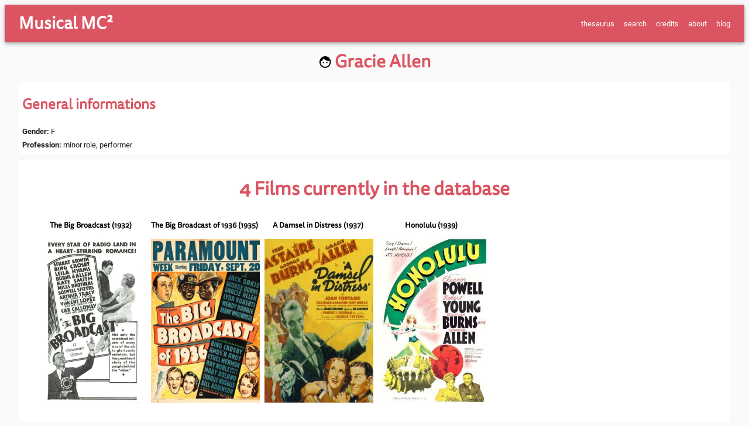

--- FILE ---
content_type: text/html; charset=UTF-8
request_url: https://mc2.netlify.app/person/a84ea51d-44be-4912-b9f3-452475b707a9/
body_size: 10354
content:
<!DOCTYPE html><html><head><meta charSet="utf-8"/><meta http-equiv="x-ua-compatible" content="ie=edge"/><meta name="viewport" content="width=device-width, initial-scale=1, shrink-to-fit=no"/><style data-href="/styles.f7bf9fb2172313d39fd4.css">html{background-color:#fafafa;font-family:Roboto Light,sans-serif}a{color:#db5462}.container{margin-bottom:60px;min-height:600px}.properties-title{font-family:TisaSansWeb,sans-serif;color:#db5462}.property-title{font-weight:700}.main-item-title{color:#db5462;text-align:center;font-size:1.9em;display:flex;align-items:center;justify-content:center}.main-item-title-wrapper{padding-bottom:1rem}.icon-main-item{color:#000;padding-right:.3rem}.category-section{padding:2px 6px;margin-bottom:6px}.MuiChip-root{margin-right:.3em;margin-bottom:.6em}.header-wrapper,.search-box,.search-results{margin-bottom:1rem}.header-wrapper{flex-grow:1}.header-wrapper .title{display:block}.header-wrapper .mobile-title{display:none}.header-wrapper .header-title a{font-size:1.8em;text-decoration:none;color:#fff}.header-wrapper .menu{color:#fff;padding-left:1rem;flex-grow:1;display:flex;flex-direction:row-reverse}.header-wrapper .item{color:#fff;text-decoration:none;padding-left:1rem}@media screen and (max-width:640px){.header-wrapper .title{display:none}.header-wrapper .mobile-title{display:block}}.footer-wrapper{color:#fff;background:#4d5d5d;margin:1.5rem auto auto;position:relative;padding:2rem 1rem 4rem}.footer-wrapper .custom-link{text-decoration:none}.footer-wrapper h2{font-size:1rem}.starter-wrapper{background-image:url(https://mc3-website.s3.eu-west-3.amazonaws.com/website/starter.resized.jpg);background-size:cover;background-position:50%;margin-top:-9px}.starter-wrapper .container{display:flex;align-items:center;min-height:auto;margin-bottom:1rem}.starter-wrapper .info-wrapper{opacity:.95;margin:2rem auto}.info-wrapper{padding:2rem;margin-bottom:1rem}.info-wrapper .text-content{max-width:900px;margin:auto}@font-face{font-family:Roboto;font-style:italic;font-display:swap;font-weight:100;src:local("Roboto Thin Italic"),local("Roboto-ThinItalic"),url(/static/roboto-latin-100-italic-f8b1df51ba843179fa1cc9b53d58127a.woff2) format("woff2"),url(/static/roboto-latin-100-italic-f9e8e590b4e0f1ff83469bb2a55b8488.woff) format("woff"),url(/static/roboto-latin-100-italic-a90b30537ba3d7aa28852f42de040b62.ttf) format("truetype")}@font-face{font-family:Roboto;font-style:normal;font-display:swap;font-weight:100;src:local("Roboto Thin"),local("Roboto-Thin"),url(/static/roboto-latin-100-normal-7370c3679472e9560965ff48a4399d0b.woff2) format("woff2"),url(/static/roboto-latin-100-normal-5cb7edfceb233100075dc9a1e12e8da3.woff) format("woff"),url(/static/roboto-latin-100-normal-ff1e90ce3376de433388ec3fc415aa0f.ttf) format("truetype")}@font-face{font-family:Roboto;font-style:italic;font-display:swap;font-weight:300;src:local("Roboto Light Italic"),local("Roboto-LightItalic"),url(/static/roboto-latin-300-italic-14286f3ba79c6627433572dfa925202e.woff2) format("woff2"),url(/static/roboto-latin-300-italic-4df32891a5f2f98a363314f595482e08.woff) format("woff"),url(/static/roboto-latin-300-italic-51c5bffe2d6699b2e97e9668ea5e5486.ttf) format("truetype")}@font-face{font-family:Roboto;font-style:normal;font-display:swap;font-weight:300;src:local("Roboto Light"),local("Roboto-Light"),url(/static/roboto-latin-300-normal-ef7c6637c68f269a882e73bcb57a7f6a.woff2) format("woff2"),url(/static/roboto-latin-300-normal-b00849e00f4c2331cddd8ffb44a6720b.woff) format("woff"),url(/static/roboto-latin-300-normal-806854d4422d0bd79e0f8c87c329a568.ttf) format("truetype")}@font-face{font-family:Roboto;font-style:italic;font-display:swap;font-weight:400;src:local("Roboto Italic"),local("Roboto-Italic"),url(/static/roboto-latin-400-italic-51521a2a8da71e50d871ac6fd2187e87.woff2) format("woff2"),url(/static/roboto-latin-400-italic-fe65b8335ee19dd944289f9ed3178c78.woff) format("woff"),url(/static/roboto-latin-400-italic-d4ad1feb7c4f56f17cd4ab62fa517692.ttf) format("truetype")}@font-face{font-family:Roboto;font-style:normal;font-display:swap;font-weight:400;src:local("Roboto"),local("Roboto-Regular"),url(/static/roboto-latin-400-normal-479970ffb74f2117317f9d24d9e317fe.woff2) format("woff2"),url(/static/roboto-latin-400-normal-60fa3c0614b8fb2f394fa29944c21540.woff) format("woff"),url(/static/roboto-latin-400-normal-329ae1c377b1fb667f5be6abd50327fc.ttf) format("truetype")}@font-face{font-family:Roboto;font-style:italic;font-display:swap;font-weight:500;src:local("Roboto Medium Italic"),local("Roboto-MediumItalic"),url(/static/roboto-latin-500-italic-db4a2a231f52e497c0191e8966b0ee58.woff2) format("woff2"),url(/static/roboto-latin-500-italic-288ad9c6e8b43cf02443a1f499bdf67e.woff) format("woff"),url(/static/roboto-latin-500-italic-0a36c77ff6cf656ce50b1451d06323c5.ttf) format("truetype")}@font-face{font-family:Roboto;font-style:normal;font-display:swap;font-weight:500;src:local("Roboto Medium"),local("Roboto-Medium"),url(/static/roboto-latin-500-normal-020c97dc8e0463259c2f9df929bb0c69.woff2) format("woff2"),url(/static/roboto-latin-500-normal-87284894879f5b1c229cb49c8ff6decc.woff) format("woff"),url(/static/roboto-latin-500-normal-8c608256fb0273e3a36e6b603f71f213.ttf) format("truetype")}@font-face{font-family:Roboto;font-style:italic;font-display:swap;font-weight:700;src:local("Roboto Bold Italic"),local("Roboto-BoldItalic"),url(/static/roboto-latin-700-italic-da0e717829e033a69dec97f1e155ae42.woff2) format("woff2"),url(/static/roboto-latin-700-italic-81f57861ed4ac74741f5671e1dff2fd9.woff) format("woff"),url(/static/roboto-latin-700-italic-4c13d18aefa3c503b89e89736682cc8e.ttf) format("truetype")}@font-face{font-family:Roboto;font-style:normal;font-display:swap;font-weight:700;src:local("Roboto Bold"),local("Roboto-Bold"),url(/static/roboto-latin-700-normal-2735a3a69b509faf3577afd25bdf552e.woff2) format("woff2"),url(/static/roboto-latin-700-normal-adcde98f1d584de52060ad7b16373da3.woff) format("woff"),url(/static/roboto-latin-700-normal-96559ffb5be917f1ce9f748bf4f34732.ttf) format("truetype")}@font-face{font-family:Roboto;font-style:italic;font-display:swap;font-weight:900;src:local("Roboto Black Italic"),local("Roboto-BlackItalic"),url(/static/roboto-latin-900-italic-ebf6d1640ccddb99fb49f73c052c55a8.woff2) format("woff2"),url(/static/roboto-latin-900-italic-28f9151055c950874d2c6803a39b425b.woff) format("woff"),url(/static/roboto-latin-900-italic-a3f8594c0c481ee046fc021a664a91fb.ttf) format("truetype")}@font-face{font-family:Roboto;font-style:normal;font-display:swap;font-weight:900;src:local("Roboto Black"),local("Roboto-Black"),url(/static/roboto-latin-900-normal-9b3766ef4a402ad3fdeef7501a456512.woff2) format("woff2"),url(/static/roboto-latin-900-normal-bb1e4dc6333675d11ada2e857e7f95d7.woff) format("woff"),url(/static/roboto-latin-900-normal-22acb397075fc000039235655d658600.ttf) format("truetype")}h1,h2,h3{font-family:TisaSansWeb,sans-serif}h1,h2{color:#db5462}.content-wrapper{padding:.3rem 2rem;margin-top:1rem}.category-title{color:#db5462;font-size:1.9em}.category-title,.model-title{font-family:TisaSansWeb,sans-serif;text-align:center}.model-title{text-transform:uppercase;font-size:2.3em}.menu-list{font-weight:lighter;font-size:.9em;line-height:.5em}.menu-list a{text-decoration:none;color:#000}.menu h2{font-family:TisaSansWeb,sans-serif;margin-bottom:.1rem}.return-top-caption{margin-top:0;text-align:center;font-weight:700}.return-top-caption a{text-decoration:none;color:#000;font-size:.9em}.category-wrapper .chip{margin:.2rem .1rem}.category-section a{text-decoration:none}.category-wrapper .attributes-wrapper{padding:.3rem 1rem}.searchForm{margin-top:12px}.search-wrapper{margin-top:12px;padding:9px}.cartel-title{display:flex;margin-bottom:.3rem}.cartel-title h2{color:#db5462;padding-left:3px;font-size:1.2rem;font-weight:700}.search-wrapper a{text-decoration:none;color:#000}.ais-Breadcrumb-list,.ais-CurrentRefinements-list,.ais-HierarchicalMenu-list,.ais-Hits-list,.ais-InfiniteHits-list,.ais-InfiniteResults-list,.ais-Menu-list,.ais-NumericMenu-list,.ais-Pagination-list,.ais-RatingMenu-list,.ais-RefinementList-list,.ais-Results-list,.ais-ToggleRefinement-list{margin:0;padding:0;list-style:none}.ais-ClearRefinements-button,.ais-CurrentRefinements-delete,.ais-CurrentRefinements-reset,.ais-GeoSearch-redo,.ais-GeoSearch-reset,.ais-HierarchicalMenu-showMore,.ais-InfiniteHits-loadMore,.ais-InfiniteHits-loadPrevious,.ais-InfiniteResults-loadMore,.ais-Menu-showMore,.ais-RangeInput-submit,.ais-RefinementList-showMore,.ais-SearchBox-reset,.ais-SearchBox-submit,.ais-VoiceSearch-button{padding:0;overflow:visible;font:inherit;line-height:normal;color:inherit;background:none;border:0;cursor:pointer;-webkit-user-select:none;-ms-user-select:none;user-select:none}.ais-ClearRefinements-button::-moz-focus-inner,.ais-CurrentRefinements-delete::-moz-focus-inner,.ais-CurrentRefinements-reset::-moz-focus-inner,.ais-GeoSearch-redo::-moz-focus-inner,.ais-GeoSearch-reset::-moz-focus-inner,.ais-HierarchicalMenu-showMore::-moz-focus-inner,.ais-InfiniteHits-loadMore::-moz-focus-inner,.ais-InfiniteHits-loadPrevious::-moz-focus-inner,.ais-InfiniteResults-loadMore::-moz-focus-inner,.ais-Menu-showMore::-moz-focus-inner,.ais-RangeInput-submit::-moz-focus-inner,.ais-RefinementList-showMore::-moz-focus-inner,.ais-SearchBox-reset::-moz-focus-inner,.ais-SearchBox-submit::-moz-focus-inner,.ais-VoiceSearch-button::-moz-focus-inner{padding:0;border:0}.ais-ClearRefinements-button[disabled],.ais-CurrentRefinements-delete[disabled],.ais-CurrentRefinements-reset[disabled],.ais-GeoSearch-redo[disabled],.ais-GeoSearch-reset[disabled],.ais-HierarchicalMenu-showMore[disabled],.ais-InfiniteHits-loadMore[disabled],.ais-InfiniteHits-loadPrevious[disabled],.ais-InfiniteResults-loadMore[disabled],.ais-Menu-showMore[disabled],.ais-RangeInput-submit[disabled],.ais-RefinementList-showMore[disabled],.ais-SearchBox-reset[disabled],.ais-SearchBox-submit[disabled],.ais-VoiceSearch-button[disabled]{cursor:default}.ais-HierarchicalMenu-showMore,.ais-InfiniteHits-loadMore,.ais-InfiniteHits-loadPrevious,.ais-Menu-showMore,.ais-RefinementList-showMore{overflow-anchor:none}.ais-Breadcrumb-item,.ais-Breadcrumb-list,.ais-Pagination-list,.ais-PoweredBy,.ais-RangeInput-form,.ais-RatingMenu-link{display:flex;align-items:center}.ais-GeoSearch,.ais-GeoSearch-map{height:100%}.ais-HierarchicalMenu-list .ais-HierarchicalMenu-list{margin-left:1em}.ais-PoweredBy-logo{display:block;height:1.2em;width:auto}.ais-RatingMenu-starIcon{display:block;width:20px;height:20px}.ais-SearchBox-input::-ms-clear,.ais-SearchBox-input::-ms-reveal{display:none;width:0;height:0}.ais-SearchBox-input::-webkit-search-cancel-button,.ais-SearchBox-input::-webkit-search-decoration,.ais-SearchBox-input::-webkit-search-results-button,.ais-SearchBox-input::-webkit-search-results-decoration{display:none}.ais-RangeSlider .rheostat{overflow:visible;margin-top:40px;margin-bottom:40px}.ais-RangeSlider .rheostat-background{height:6px;top:0;width:100%}.ais-RangeSlider .rheostat-handle{margin-left:-12px;top:-7px}.ais-RangeSlider .rheostat-background{position:relative;background-color:#fff;border:1px solid #aaa}.ais-RangeSlider .rheostat-progress{position:absolute;top:1px;height:4px;background-color:#333}.rheostat-handle{position:relative;z-index:1;width:20px;height:20px;background-color:#fff;border:1px solid #333;border-radius:50%;cursor:-webkit-grab;cursor:grab}.rheostat-marker{margin-left:-1px;position:absolute;width:1px;height:5px;background-color:#aaa}.rheostat-marker--large{height:9px}.rheostat-value{padding-top:15px}.rheostat-tooltip,.rheostat-value{margin-left:50%;position:absolute;text-align:center;transform:translateX(-50%)}.rheostat-tooltip{top:-22px}[class^=ais-]{font-size:1rem;box-sizing:border-box}a[class^=ais-]{text-decoration:none}.ais-Breadcrumb,.ais-ClearRefinements,.ais-CurrentRefinements,.ais-GeoSearch,.ais-HierarchicalMenu,.ais-Hits,.ais-HitsPerPage,.ais-InfiniteHits,.ais-InfiniteResults,.ais-Menu,.ais-MenuSelect,.ais-NumericMenu,.ais-NumericSelector,.ais-Pagination,.ais-Panel,.ais-PoweredBy,.ais-RangeInput,.ais-RangeSlider,.ais-RatingMenu,.ais-RefinementList,.ais-Results,.ais-ResultsPerPage,.ais-SearchBox,.ais-SortBy,.ais-Stats,.ais-ToggleRefinement{color:#3a4570}.ais-Breadcrumb-item--selected,.ais-HierarchicalMenu-item--selected,.ais-Menu-item--selected{font-weight:700}.ais-Breadcrumb-separator{margin:0 .3em;font-weight:400}.ais-Breadcrumb-link,.ais-HierarchicalMenu-link,.ais-Menu-link,.ais-Pagination-link,.ais-RatingMenu-link{color:#0096db;transition:color .2s ease-out}.ais-Breadcrumb-link:focus,.ais-Breadcrumb-link:hover,.ais-HierarchicalMenu-link:focus,.ais-HierarchicalMenu-link:hover,.ais-Menu-link:focus,.ais-Menu-link:hover,.ais-Pagination-link:focus,.ais-Pagination-link:hover,.ais-RatingMenu-link:focus,.ais-RatingMenu-link:hover{color:#0073a8}.ais-ClearRefinements-button,.ais-CurrentRefinements-reset,.ais-GeoSearch-redo,.ais-GeoSearch-reset,.ais-HierarchicalMenu-showMore,.ais-InfiniteHits-loadMore,.ais-InfiniteHits-loadPrevious,.ais-InfiniteResults-loadMore,.ais-Menu-showMore,.ais-RefinementList-showMore{padding:.3rem .5rem;font-size:.8rem;color:#fff;background-color:#0096db;border-radius:5px;transition:background-color .2s ease-out;outline:none}.ais-ClearRefinements-button:focus,.ais-ClearRefinements-button:hover,.ais-CurrentRefinements-reset:focus,.ais-CurrentRefinements-reset:hover,.ais-GeoSearch-redo:focus,.ais-GeoSearch-redo:hover,.ais-GeoSearch-reset:focus,.ais-GeoSearch-reset:hover,.ais-HierarchicalMenu-showMore:focus,.ais-HierarchicalMenu-showMore:hover,.ais-InfiniteHits-loadMore:focus,.ais-InfiniteHits-loadMore:hover,.ais-InfiniteHits-loadPrevious:focus,.ais-InfiniteHits-loadPrevious:hover,.ais-InfiniteResults-loadMore:focus,.ais-InfiniteResults-loadMore:hover,.ais-Menu-showMore:focus,.ais-Menu-showMore:hover,.ais-RefinementList-showMore:focus,.ais-RefinementList-showMore:hover{background-color:#0073a8}.ais-ClearRefinements-button--disabled,.ais-GeoSearch-redo--disabled,.ais-GeoSearch-reset--disabled,.ais-HierarchicalMenu-showMore--disabled,.ais-InfiniteHits-loadMore--disabled,.ais-InfiniteResults-loadMore--disabled,.ais-Menu-showMore--disabled,.ais-RefinementList-showMore--disabled{opacity:.6;cursor:not-allowed}.ais-ClearRefinements-button--disabled:focus,.ais-ClearRefinements-button--disabled:hover,.ais-GeoSearch-redo--disabled:focus,.ais-GeoSearch-redo--disabled:hover,.ais-GeoSearch-reset--disabled:focus,.ais-GeoSearch-reset--disabled:hover,.ais-HierarchicalMenu-showMore--disabled:focus,.ais-HierarchicalMenu-showMore--disabled:hover,.ais-InfiniteHits-loadMore--disabled:focus,.ais-InfiniteHits-loadMore--disabled:hover,.ais-InfiniteResults-loadMore--disabled:focus,.ais-InfiniteResults-loadMore--disabled:hover,.ais-Menu-showMore--disabled:focus,.ais-Menu-showMore--disabled:hover,.ais-RefinementList-showMore--disabled:focus,.ais-RefinementList-showMore--disabled:hover{background-color:#0096db}.ais-InfiniteHits-loadPrevious--disabled{display:none}.ais-CurrentRefinements{margin-top:-.3rem}.ais-CurrentRefinements,.ais-CurrentRefinements-list{display:flex;flex-wrap:wrap}.ais-CurrentRefinements-item{margin-right:.3rem;margin-top:.3rem;padding:.3rem .5rem;display:flex;background-color:#495588;border-radius:5px}.ais-CurrentRefinements-category{margin-left:.3em;display:flex}.ais-CurrentRefinements-delete{margin-left:.3rem}.ais-CurrentRefinements-categoryLabel,.ais-CurrentRefinements-delete,.ais-CurrentRefinements-label{white-space:nowrap;font-size:.8rem;color:#fff}.ais-CurrentRefinements-reset{margin-top:.3rem;white-space:nowrap}.ais-CurrentRefinements-reset+.ais-CurrentRefinements-list{margin-left:.3rem}.ais-GeoSearch{position:relative}.ais-GeoSearch-control{position:absolute;top:.8rem;left:3.75rem}.ais-GeoSearch-label{display:block;padding:.3rem .5rem;font-size:.8rem;background-color:#fff;border-radius:5px;transition:background-color .2s ease-out;box-shadow:0 1px 1px rgba(0,0,0,.1);outline:none}.ais-GeoSearch-input{margin:0 .25rem 0 0}.ais-GeoSearch-label,.ais-GeoSearch-redo,.ais-GeoSearch-reset{white-space:nowrap}.ais-GeoSearch-reset{position:absolute;bottom:1.25rem;left:50%;transform:translateX(-50%)}.ais-HierarchicalMenu-link,.ais-Menu-link{display:block;line-height:1.5}.ais-HierarchicalMenu-list,.ais-Menu-list,.ais-NumericMenu-list,.ais-RatingMenu-list,.ais-RefinementList-list{font-weight:400;line-height:1.5}.ais-HierarchicalMenu-link:after{margin-left:.3em;content:"";width:10px;height:10px;display:none;background-image:url("data:image/svg+xml;charset=utf-8,%3Csvg xmlns='http://www.w3.org/2000/svg' viewBox='0 0 24 24'%3E%3Cpath d='M7.3 24l-2.8-2.8 9.3-9.2-9.3-9.2 2.8-2.8 12.2 12z' fill='%233A4570'/%3E%3C/svg%3E");background-size:100% 100%}.ais-HierarchicalMenu-item--parent>.ais-HierarchicalMenu-link:after{display:inline-block}.ais-HierarchicalMenu-item--selected>.ais-HierarchicalMenu-link:after{transform:rotate(90deg)}.ais-CurrentRefinements-count,.ais-RatingMenu-count{font-size:.8rem}.ais-CurrentRefinements-count:before,.ais-RatingMenu-count:before{content:"("}.ais-CurrentRefinements-count:after,.ais-RatingMenu-count:after{content:")"}.ais-HierarchicalMenu-count,.ais-Menu-count,.ais-RefinementList-count,.ais-ToggleRefinement-count{padding:.1rem .4rem;font-size:.8rem;color:#3a4570;background-color:#dfe2ee;border-radius:8px}.ais-HierarchicalMenu-showMore,.ais-Menu-showMore,.ais-RefinementList-showMore{margin-top:.5rem}.ais-Highlight-highlighted,.ais-Snippet-highlighted{background-color:#ffc168}.ais-Hits-list,.ais-InfiniteHits-list,.ais-InfiniteResults-list,.ais-Results-list{margin-top:-1rem;margin-left:-1rem;display:flex;flex-wrap:wrap}.ais-Panel-body .ais-Hits-list,.ais-Panel-body .ais-InfiniteHits-list,.ais-Panel-body .ais-InfiniteResults-list,.ais-Panel-body .ais-Results-list{margin:.5rem 0 0 -1rem}.ais-Hits-item,.ais-InfiniteHits-item,.ais-InfiniteResults-item,.ais-Results-item{margin-top:1rem;margin-left:1rem;padding:1rem;width:calc(25% - 1rem);border:1px solid #c4c8d8;box-shadow:0 2px 5px 0 #e3e5ec}.ais-Panel-body .ais-Hits-item,.ais-Panel-body .ais-InfiniteHits-item,.ais-Panel-body .ais-InfiniteResults-item,.ais-Panel-body .ais-Results-item{margin:.5rem 0 .5rem 1rem}.ais-InfiniteHits-loadMore,.ais-InfiniteResults-loadMore{margin-top:1rem}.ais-InfiniteHits-loadPrevious{margin-bottom:1rem}.ais-HitsPerPage-select,.ais-MenuSelect-select,.ais-NumericSelector-select,.ais-ResultsPerPage-select,.ais-SortBy-select{-webkit-appearance:none;-moz-appearance:none;appearance:none;padding:.3rem 2rem .3rem .3rem;max-width:100%;background-color:#fff;background-image:url("data:image/svg+xml;charset=utf-8,%3Csvg xmlns='http://www.w3.org/2000/svg' viewBox='0 0 24 24'%3E%3Cpath d='M0 7.3l2.8-2.8 9.2 9.3 9.2-9.3 2.8 2.8-12 12.2z' fill='%233A4570'/%3E%3C/svg%3E");background-repeat:no-repeat;background-size:10px 10px;background-position:92% 50%;border:1px solid #c4c8d8;border-radius:5px}.ais-Panel--collapsible{position:relative}.ais-Panel--collapsible.ais-Panel--collapsed .ais-Panel-body,.ais-Panel--collapsible.ais-Panel--collapsed .ais-Panel-footer{display:none}.ais-Panel--collapsible .ais-Panel-collapseButton{position:absolute;top:0;right:0;padding:0;border:none;background:none}.ais-Panel-header{margin-bottom:.5rem;padding-bottom:.5rem;font-size:.8rem;font-weight:700;text-transform:uppercase;border-bottom:1px solid #c4c8d8}.ais-Panel-footer{margin-top:.5rem;font-size:.8rem}.ais-RangeInput-input{padding:0 .2rem;width:5rem;height:1.5rem;line-height:1.5rem}.ais-RangeInput-separator{margin:0 .3rem}.ais-RangeInput-submit{margin-left:.3rem;-webkit-appearance:none;-moz-appearance:none;appearance:none;padding:0 .5rem;height:1.5rem;line-height:1.5rem;font-size:.8rem;color:#fff;background-color:#0096db;border:none;border-radius:5px;transition:.2s ease-out;outline:none}.ais-RangeInput-submit:focus,.ais-RangeInput-submit:hover{background-color:#0073a8}.ais-RatingMenu-count{color:#3a4570}.ais-Pagination-list{justify-content:center}.ais-Pagination-item+.ais-Pagination-item{margin-left:.3rem}.ais-Pagination-link{padding:.3rem .6rem;display:block;border:1px solid #c4c8d8;border-radius:5px;transition:background-color .2s ease-out}.ais-Pagination-link:focus,.ais-Pagination-link:hover{background-color:#e3e5ec}.ais-Pagination-item--disabled .ais-Pagination-link{opacity:.6;cursor:not-allowed;color:#a5abc4}.ais-Pagination-item--disabled .ais-Pagination-link:focus,.ais-Pagination-item--disabled .ais-Pagination-link:hover{color:#a5abc4;background-color:#fff}.ais-Pagination-item--selected .ais-Pagination-link{color:#fff;background-color:#0096db;border-color:#0096db}.ais-Pagination-item--selected .ais-Pagination-link:focus,.ais-Pagination-item--selected .ais-Pagination-link:hover{color:#fff}.ais-PoweredBy-text,.ais-Stats-text,.rheostat-tooltip,.rheostat-value{font-size:.8rem}.ais-PoweredBy-logo{margin-left:.3rem}.ais-RangeSlider .rheostat-progress{background-color:#495588}.ais-RangeSlider .rheostat-background{border-color:#878faf;box-sizing:border-box}.ais-RangeSlider .rheostat-handle{border-color:#878faf}.ais-RangeSlider .rheostat-marker{background-color:#878faf}.ais-Panel-body .ais-RangeSlider{margin:2rem 0}.ais-RangeSlider-handle{width:20px;height:20px;position:relative;z-index:1;background:#fff;border:1px solid #46aeda;border-radius:50%;cursor:pointer}.ais-RangeSlider-tooltip{position:absolute;background:#fff;top:-22px;font-size:.8em}.ais-RangeSlider-value{width:40px;position:absolute;text-align:center;margin-left:-20px;padding-top:15px;font-size:.8em}.ais-RangeSlider-marker{position:absolute;background:#ddd;margin-left:-1px;width:1px;height:5px}.ais-RatingMenu-item--disabled .ais-RatingMenu-count,.ais-RatingMenu-item--disabled .ais-RatingMenu-label{color:#c4c8d8}.ais-RatingMenu-item--selected{font-weight:700}.ais-RatingMenu-link{line-height:1.5}.ais-RatingMenu-link>*+*{margin-left:.3rem}.ais-RatingMenu-starIcon{position:relative;top:-1px;width:15px;fill:#ffc168}.ais-RatingMenu-item--disabled .ais-RatingMenu-starIcon{fill:#c4c8d8}.ais-HierarchicalMenu-searchBox>*,.ais-Menu-searchBox>*,.ais-RefinementList-searchBox>*{margin-bottom:.5rem}.ais-SearchBox-form{display:block;position:relative}.ais-SearchBox-input{-webkit-appearance:none;-moz-appearance:none;appearance:none;padding:.3rem 1.7rem;width:100%;position:relative;background-color:#fff;border:1px solid #c4c8d8;border-radius:5px}.ais-SearchBox-input::-webkit-input-placeholder{color:#a5aed1}.ais-SearchBox-input::-moz-placeholder{color:#a5aed1}.ais-SearchBox-input:-ms-input-placeholder{color:#a5aed1}.ais-SearchBox-input:-moz-placeholder{color:#a5aed1}.ais-SearchBox-loadingIndicator,.ais-SearchBox-reset,.ais-SearchBox-submit{-webkit-appearance:none;-moz-appearance:none;appearance:none;position:absolute;z-index:1;width:20px;height:20px;top:50%;right:.3rem;transform:translateY(-50%)}.ais-SearchBox-submit{left:.3rem}.ais-SearchBox-reset{right:.3rem}.ais-SearchBox-loadingIcon,.ais-SearchBox-resetIcon,.ais-SearchBox-submitIcon{position:absolute;top:50%;left:50%;transform:translateX(-50%) translateY(-50%)}.ais-SearchBox-resetIcon path,.ais-SearchBox-submitIcon path{fill:#495588}.ais-SearchBox-submitIcon{width:14px;height:14px}.ais-SearchBox-resetIcon{width:12px;height:12px}.ais-SearchBox-loadingIcon{width:16px;height:16px}.ais-VoiceSearch-button{border:none;width:24px;height:24px;padding:4px;border-radius:50%;color:#3a4570;background-color:transparent}.ais-VoiceSearch-button svg{color:currentColor}.ais-VoiceSearch-button:hover{cursor:pointer;background-color:#a5aed1;color:#fff}.ais-VoiceSearch-button:disabled{color:#a5aed1}.ais-VoiceSearch-button:disabled:hover{color:#a5aed1;cursor:not-allowed;background:inherit}.cartel-wrapper{border:1px solid #d3d3d3;height:100%}.cartel{padding:.3rem}.facet-wrapper{margin-bottom:1.2rem}.clear-refinements{margin-bottom:1rem}.ais-ClearRefinements button,.ais-ClearRefinements button:focus,.ais-ClearRefinements button:hover,.ais-RangeInput-submit,.ais-RangeInput-submit:focus,.ais-RangeInput-submit:hover{background:#db5462}.attribute-title{text-transform:capitalize;font-weight:700}.elements-title{text-align:center;font-size:1.6em}.element-model-title{text-transform:capitalize;text-align:center}section{padding:6px 12px;margin-bottom:12px}.element p{font-size:1em}.MuiGrid-root .MuiGrid-item{padding:0;margin:0;height:auto}.elements-list{padding-bottom:50px}.elements-wrapper .chip{margin:.2rem .1rem}.elements-wrapper a{text-decoration:none}.loader-wrapper{width:100%;align-items:center;text-align:center}.loader{margin:1rem auto auto}.chronology-wrapper{padding:1rem .3rem;margin-bottom:1rem}.paginationElement-module--simple--efn2p{cursor:pointer}.paginationElement-module--current--2DAXy,.paginationElement-module--simple--efn2p{border:1px solid #000;padding:.3rem .6rem;text-align:center;width:auto;margin:.1rem;border-radius:.1rem;display:inline-block}.paginationElement-module--current--2DAXy{color:#db5462;text-decoration:underline}.pagination-module--container--2A52l{text-align:center;padding-bottom:2rem}.category-section{height:100%;padding-bottom:3px}.numbers-paper{margin-top:20px}.poster{max-width:96%;margin-left:2%}.category-section p{margin-bottom:.3em}.stat-value{font-size:2em}.stat-box{text-align:center;padding:.6em 1em;border-radius:.2em;color:#fff;background:red}.numbers-minutes-box{background:#00bcd4}.movie-minutes-box{background:#880e4f}.numbers-seconds-box{background:#ff5722}.film-seconds-box{background:#2e7d32}.ratio-box{background:#ffc107}.average-box{background:#0d47a1}.global-average-box{background:#f06292}.film-timeline{height:auto}.homepage .stats-container{margin-bottom:1rem}.homepage .section{margin-top:.6rem;padding:.9rem}.homepage .film{text-align:center;margin-bottom:1.2rem;margin-top:0;padding:0}.homepage .film .film-title{height:30px;overflow:hidden}.homepage .films-container{padding-top:2rem}.homepage .film a,.homepage .performers-container a{text-decoration:none;color:#000}.homepage .poster{width:200px;height:300px;background-position:50% 50%;background-repeat:no-repeat;background-size:cover}.homepage .performers-container{margin-top:1.6rem;max-height:600px;overflow:auto}.homepage .chip:hover{cursor:pointer}.homepage .chip{font-size:1.3rem}.homepage .top-performers-legend{margin-top:.5rem;text-align:center}.homepage a{text-decoration:none}.film{text-align:center}.main-content{margin-bottom:60px}.number .tooltip{padding:.3rem;cursor:pointer}h3 a{color:#000;text-decoration:none}.number .properties-header{display:flex;align-items:center}.number-cover-wrapper{display:flex}.number-cover{max-width:18rem;margin:auto}.coworkers-list-component .coworker-section-tite{color:#db5462}.coworkers-list-component .coworker-section{padding:12px 6px;margin-bottom:6px}.properties-list-module--header--1KXSc{display:flex;align-items:center;justify-content:center}.properties-list-module--tooltip--2omgL{padding:.3rem;cursor:pointer}.film-timeline .timeline-type-selector-wrapper{margin-top:1rem;margin-bottom:.6rem;display:flex;width:100%;justify-content:center}.film-timeline .rotate-button{margin-left:3rem}.films-list-component h2{color:#db5462;text-align:center}.films-list-component .MuiTypography-h2{font-size:2rem;margin-top:1rem;margin-bottom:.3rem}.films-list-component .MuiTypography-h3{text-align:center;font-size:.8em;font-weight:700;margin-bottom:.3rem;margin-top:0;color:#000}.films-list-component .film-title{height:30px;overflow:hidden}.films-list-component .section{margin-top:.6rem;padding:.9rem}.films-list-component .film{text-align:center;margin-bottom:1.2rem;margin-top:0;padding:0}.films-list-component .films-container{padding-top:2rem;max-height:900px;overflow:auto}.films-list-component .film a{text-decoration:none;color:#000}.films-list-component .poster{height:280px;background-position:50% 50%;background-repeat:no-repeat;background-size:cover}@media screen and (max-width:640px){.films-list-component .poster{height:240px}}@media screen and (max-width:440px){.films-list-component .poster{height:200px}}@media screen and (max-width:380px){.films-list-component .poster{height:150px}}.films-list-component .showmore-wrapper{display:flex;justify-content:center;width:auto}.films-list-component .showmore{cursor:pointer;color:#db5462}.homepage .stats{font-size:3rem}.homepage .stats-box{padding:.9rem 0;margin:.3rem 0;text-align:center}.performedFilmsList a{text-decoration:none;color:#000}.average-shot p{font-size:1.1rem;padding-left:1rem}.melviz{margin-top:1rem;padding:2rem}.melviz .type-selector-wrapper{margin-top:1rem;margin-bottom:.6rem;display:flex;width:100%;justify-content:center}.bullets{padding-top:1rem}.melviz .label a{text-transform:capitalize;text-decoration:none}.song-title{color:#db5462;text-align:center;font-size:1.9em}.section-title{color:#db5462;font-size:1.2em}.song-element{border:1px dotted #d3d3d3;padding:3px 6px;margin-bottom:3px}.song-element p{font-size:.8em}</style><meta name="generator" content="Gatsby 2.24.63"/><link as="script" rel="preload" href="/webpack-runtime-fbdbe9d73b2a95360ce0.js"/><link as="script" rel="preload" href="/framework-bc64fc1261b04f05614a.js"/><link as="script" rel="preload" href="/app-da2919101e6c15216e48.js"/><link as="script" rel="preload" href="/styles-89fd2ae28bdf06750a71.js"/><link as="script" rel="preload" href="/commons-577852788486360c816b.js"/><link as="script" rel="preload" href="/4ad17d150f33d91154578632423509f98e226ddf-142f2a54be07d646d0a4.js"/><link as="script" rel="preload" href="/bb9006e939984a8f068859a63dc701f2cd00c547-7e9315ffdf7dd39f4b6f.js"/><link as="script" rel="preload" href="/4bdef5a08cba0f7292ba0d7da7f77ff64a51a08b-c9cab78c4233e06407b0.js"/><link as="script" rel="preload" href="/78663c2a50f4f42e4a5e4624422af2d8990ae60c-a09e3ff2cba9cba00013.js"/><link as="script" rel="preload" href="/9ec2ea2ff23e26acfd1c4d456e90e9d7105400b7-51cfa43698864a84229d.js"/><link as="script" rel="preload" href="/52b060fbe0778fa54cd6b21cd3fef845f21a39e1-c428be80afd2de1c47a5.js"/><link as="script" rel="preload" href="/component---src-templates-pages-person-tsx-3a8eba4783cb2ac44f80.js"/><link as="fetch" rel="preload" href="/page-data/person/a84ea51d-44be-4912-b9f3-452475b707a9/page-data.json" crossorigin="anonymous"/><link as="fetch" rel="preload" href="/page-data/app-data.json" crossorigin="anonymous"/></head><body><div id="___gatsby"><div style="outline:none" tabindex="-1" id="gatsby-focus-wrapper"><div><div class="header-wrapper"><header class="MuiPaper-root MuiAppBar-root MuiAppBar-positionStatic MuiAppBar-colorPrimary MuiPaper-elevation4"><div class="MuiToolbar-root MuiToolbar-regular MuiToolbar-gutters"><div class="header-title"><h1 class="MuiTypography-root title MuiTypography-h1"><a href="/">Musical MC²</a></h1><h1 class="MuiTypography-root mobile-title MuiTypography-h1"><a href="/">MC²</a></h1></div><div class="menu"><p class="MuiTypography-root MuiTypography-body1"><a target="_blank" href="https://musicalmc2.hypotheses.org/" class="item">blog</a></p><p class="MuiTypography-root MuiTypography-body1"><a class="item" href="/about">about</a></p><p class="MuiTypography-root MuiTypography-body1"><a class="item" href="/credits">credits</a></p><p class="MuiTypography-root MuiTypography-body1"><a class="item" href="/search">search</a></p><p class="MuiTypography-root MuiTypography-body1"><a class="item" href="/categories">thesaurus</a></p></div></div></header></div><div class="MuiContainer-root container MuiContainer-maxWidthLg"><div class="main-item-title-wrapper"><h2 class="MuiTypography-root main-item-title MuiTypography-h2"><svg class="MuiSvgIcon-root icon-main-item" focusable="false" viewBox="0 0 24 24" aria-hidden="true"><path d="M9 11.75c-.69 0-1.25.56-1.25 1.25s.56 1.25 1.25 1.25 1.25-.56 1.25-1.25-.56-1.25-1.25-1.25zm6 0c-.69 0-1.25.56-1.25 1.25s.56 1.25 1.25 1.25 1.25-.56 1.25-1.25-.56-1.25-1.25-1.25zM12 2C6.48 2 2 6.48 2 12s4.48 10 10 10 10-4.48 10-10S17.52 2 12 2zm0 18c-4.41 0-8-3.59-8-8 0-.29.02-.58.05-.86 2.36-1.05 4.23-2.98 5.21-5.37C11.07 8.33 14.05 10 17.42 10c.78 0 1.53-.09 2.25-.26.21.71.33 1.47.33 2.26 0 4.41-3.59 8-8 8z"></path></svg>Gracie  Allen</h2></div><div class="MuiPaper-root category-section MuiPaper-elevation0 MuiPaper-rounded"><h2 class="properties-title">General informations</h2><p class="MuiTypography-root MuiTypography-body1"><span class="property-title">Gender<!-- -->: </span>F</p><p class="MuiTypography-root MuiTypography-body1"><span class="property-title">Profession<!-- -->: </span>minor role, performer</p></div><div class="films-list-component"><div class="MuiPaper-root section MuiPaper-elevation0 MuiPaper-rounded"><h2 class="MuiTypography-root MuiTypography-h2">4<!-- --> <!-- -->Films currently in the database</h2><section class="films-container"><div class="MuiGrid-root MuiGrid-container"><div class="MuiGrid-root section film MuiGrid-item MuiGrid-grid-xs-6 MuiGrid-grid-sm-6 MuiGrid-grid-md-3 MuiGrid-grid-lg-2"><a href="/film/a6783d3a-a690-4096-aedc-bae4e64ddd0b"><div class="MuiBox-root jss4056"><div class="film-title"><h3 class="MuiTypography-root MuiTypography-h3">The Big Broadcast<!-- --> (<!-- -->1932<!-- -->)</h3></div><img class="poster" src="https://mc3-website.s3.eu-west-3.amazonaws.com/poster/tt0022675.jpg" alt="Cover of the film"/></div></a></div><div class="MuiGrid-root section film MuiGrid-item MuiGrid-grid-xs-6 MuiGrid-grid-sm-6 MuiGrid-grid-md-3 MuiGrid-grid-lg-2"><a href="/film/5087b146-88fc-4605-aae0-4e424ed8f84f"><div class="MuiBox-root jss4057"><div class="film-title"><h3 class="MuiTypography-root MuiTypography-h3">The Big Broadcast of 1936<!-- --> (<!-- -->1935<!-- -->)</h3></div><img class="poster" src="https://mc3-website.s3.eu-west-3.amazonaws.com/poster/tt0026113.jpg" alt="Cover of the film"/></div></a></div><div class="MuiGrid-root section film MuiGrid-item MuiGrid-grid-xs-6 MuiGrid-grid-sm-6 MuiGrid-grid-md-3 MuiGrid-grid-lg-2"><a href="/film/81c6a246-2101-48b1-9e10-386badb8e2f5"><div class="MuiBox-root jss4058"><div class="film-title"><h3 class="MuiTypography-root MuiTypography-h3">A Damsel in Distress<!-- --> (<!-- -->1937<!-- -->)</h3></div><img class="poster" src="https://mc3-website.s3.eu-west-3.amazonaws.com/poster/tt0028757.jpg" alt="Cover of the film"/></div></a></div><div class="MuiGrid-root section film MuiGrid-item MuiGrid-grid-xs-6 MuiGrid-grid-sm-6 MuiGrid-grid-md-3 MuiGrid-grid-lg-2"><a href="/film/d3cc9482-6869-478d-a72b-2e13f0d17512"><div class="MuiBox-root jss4059"><div class="film-title"><h3 class="MuiTypography-root MuiTypography-h3">Honolulu<!-- --> (<!-- -->1939<!-- -->)</h3></div><img class="poster" src="https://mc3-website.s3.eu-west-3.amazonaws.com/poster/tt0031442.jpg" alt="Cover of the film"/></div></a></div></div></section><div class="showmore-wrapper"></div></div></div><div class="MuiPaper-root category-section numbers-paper MuiPaper-elevation0 MuiPaper-rounded"><h2 class="properties-title">8<!-- --> Numbers</h2><div class="MuiPaper-root MuiTableContainer-root MuiPaper-elevation1 MuiPaper-rounded"><table class="MuiTable-root" aria-label="Numbers list"><thead class="MuiTableHead-root"><tr class="MuiTableRow-root MuiTableRow-head"><th class="MuiTableCell-root MuiTableCell-head MuiTableCell-alignRight MuiTableCell-sizeSmall" scope="col">Title</th><th class="MuiTableCell-root MuiTableCell-head MuiTableCell-alignRight MuiTableCell-sizeSmall" scope="col">Film</th><th class="MuiTableCell-root MuiTableCell-head MuiTableCell-alignRight MuiTableCell-sizeSmall" scope="col">Released Year</th><th class="MuiTableCell-root MuiTableCell-head MuiTableCell-alignRight MuiTableCell-sizeSmall" scope="col">Professions</th></tr></thead><tbody class="MuiTableBody-root"><tr class="MuiTableRow-root MuiTableRow-hover" role="checkbox" tabindex="-1"><td class="MuiTableCell-root MuiTableCell-body MuiTableCell-alignRight MuiTableCell-sizeSmall"><a href="/number/be743eda-f9cb-42c6-90cf-d95b1feb8eca">Telephone Gossip</a></td><td class="MuiTableCell-root MuiTableCell-body MuiTableCell-alignRight MuiTableCell-sizeSmall"><a href="/film/a6783d3a-a690-4096-aedc-bae4e64ddd0b">The Big Broadcast</a></td><td class="MuiTableCell-root MuiTableCell-body MuiTableCell-alignRight MuiTableCell-sizeSmall">1932</td><td class="MuiTableCell-root MuiTableCell-body MuiTableCell-alignRight MuiTableCell-sizeSmall"><p class="MuiTypography-root MuiTypography-body1">performer</p></td></tr><tr class="MuiTableRow-root MuiTableRow-hover" role="checkbox" tabindex="-1"><td class="MuiTableCell-root MuiTableCell-body MuiTableCell-alignRight MuiTableCell-sizeSmall"><a href="/number/27a735ee-e1b3-4696-9dc3-c442b9d470d4">Cast Prologue</a></td><td class="MuiTableCell-root MuiTableCell-body MuiTableCell-alignRight MuiTableCell-sizeSmall"><a href="/film/a6783d3a-a690-4096-aedc-bae4e64ddd0b">The Big Broadcast</a></td><td class="MuiTableCell-root MuiTableCell-body MuiTableCell-alignRight MuiTableCell-sizeSmall">1932</td><td class="MuiTableCell-root MuiTableCell-body MuiTableCell-alignRight MuiTableCell-sizeSmall"><p class="MuiTypography-root MuiTypography-body1">performer</p></td></tr><tr class="MuiTableRow-root MuiTableRow-hover" role="checkbox" tabindex="-1"><td class="MuiTableCell-root MuiTableCell-body MuiTableCell-alignRight MuiTableCell-sizeSmall"><a href="/number/bcc24a92-ee04-4e30-a860-4088beb29a9b">Opening Credits/Cast Introduction</a></td><td class="MuiTableCell-root MuiTableCell-body MuiTableCell-alignRight MuiTableCell-sizeSmall"><a href="/film/5087b146-88fc-4605-aae0-4e424ed8f84f">The Big Broadcast of 1936</a></td><td class="MuiTableCell-root MuiTableCell-body MuiTableCell-alignRight MuiTableCell-sizeSmall">1935</td><td class="MuiTableCell-root MuiTableCell-body MuiTableCell-alignRight MuiTableCell-sizeSmall"><p class="MuiTypography-root MuiTypography-body1">minor role</p></td></tr><tr class="MuiTableRow-root MuiTableRow-hover" role="checkbox" tabindex="-1"><td class="MuiTableCell-root MuiTableCell-body MuiTableCell-alignRight MuiTableCell-sizeSmall"><a href="/number/e790e2b7-9f5a-47b4-86f5-768992b2d2e3">Put Me To the Test</a></td><td class="MuiTableCell-root MuiTableCell-body MuiTableCell-alignRight MuiTableCell-sizeSmall"><a href="/film/81c6a246-2101-48b1-9e10-386badb8e2f5">A Damsel in Distress</a></td><td class="MuiTableCell-root MuiTableCell-body MuiTableCell-alignRight MuiTableCell-sizeSmall">1937</td><td class="MuiTableCell-root MuiTableCell-body MuiTableCell-alignRight MuiTableCell-sizeSmall"><p class="MuiTypography-root MuiTypography-body1">performer</p></td></tr><tr class="MuiTableRow-root MuiTableRow-hover" role="checkbox" tabindex="-1"><td class="MuiTableCell-root MuiTableCell-body MuiTableCell-alignRight MuiTableCell-sizeSmall"><a href="/number/e1c58f15-5a8b-4f7f-b5a4-f6afd8538e8e">Stiff Upper Lip</a></td><td class="MuiTableCell-root MuiTableCell-body MuiTableCell-alignRight MuiTableCell-sizeSmall"><a href="/film/81c6a246-2101-48b1-9e10-386badb8e2f5">A Damsel in Distress</a></td><td class="MuiTableCell-root MuiTableCell-body MuiTableCell-alignRight MuiTableCell-sizeSmall">1937</td><td class="MuiTableCell-root MuiTableCell-body MuiTableCell-alignRight MuiTableCell-sizeSmall"><p class="MuiTypography-root MuiTypography-body1">performer</p></td></tr><tr class="MuiTableRow-root MuiTableRow-hover" role="checkbox" tabindex="-1"><td class="MuiTableCell-root MuiTableCell-body MuiTableCell-alignRight MuiTableCell-sizeSmall"><a href="/number/1758bfe2-3d63-419a-bf7b-08b186e2b433">Honolulu</a></td><td class="MuiTableCell-root MuiTableCell-body MuiTableCell-alignRight MuiTableCell-sizeSmall"><a href="/film/d3cc9482-6869-478d-a72b-2e13f0d17512">Honolulu</a></td><td class="MuiTableCell-root MuiTableCell-body MuiTableCell-alignRight MuiTableCell-sizeSmall">1939</td><td class="MuiTableCell-root MuiTableCell-body MuiTableCell-alignRight MuiTableCell-sizeSmall"><p class="MuiTypography-root MuiTypography-body1">performer</p></td></tr><tr class="MuiTableRow-root MuiTableRow-hover" role="checkbox" tabindex="-1"><td class="MuiTableCell-root MuiTableCell-body MuiTableCell-alignRight MuiTableCell-sizeSmall"><a href="/number/04e2bb70-091f-41ad-bfc4-6052f579e722">This Night Will Be My Souvenir</a></td><td class="MuiTableCell-root MuiTableCell-body MuiTableCell-alignRight MuiTableCell-sizeSmall"><a href="/film/d3cc9482-6869-478d-a72b-2e13f0d17512">Honolulu</a></td><td class="MuiTableCell-root MuiTableCell-body MuiTableCell-alignRight MuiTableCell-sizeSmall">1939</td><td class="MuiTableCell-root MuiTableCell-body MuiTableCell-alignRight MuiTableCell-sizeSmall"><p class="MuiTypography-root MuiTypography-body1">minor role</p></td></tr><tr class="MuiTableRow-root MuiTableRow-hover" role="checkbox" tabindex="-1"><td class="MuiTableCell-root MuiTableCell-body MuiTableCell-alignRight MuiTableCell-sizeSmall"><a href="/number/80e15d7d-8cf8-4da3-9847-c9277b656bc2">The Leader Doesn&#x27;t Like Music</a></td><td class="MuiTableCell-root MuiTableCell-body MuiTableCell-alignRight MuiTableCell-sizeSmall"><a href="/film/d3cc9482-6869-478d-a72b-2e13f0d17512">Honolulu</a></td><td class="MuiTableCell-root MuiTableCell-body MuiTableCell-alignRight MuiTableCell-sizeSmall">1939</td><td class="MuiTableCell-root MuiTableCell-body MuiTableCell-alignRight MuiTableCell-sizeSmall"><p class="MuiTypography-root MuiTypography-body1">performer</p></td></tr></tbody></table></div><div class="MuiTablePagination-root"><div class="MuiToolbar-root MuiToolbar-regular MuiTablePagination-toolbar MuiToolbar-gutters"><div class="MuiTablePagination-spacer"></div><p class="MuiTypography-root MuiTablePagination-caption MuiTypography-body2 MuiTypography-colorInherit">Rows per page:</p><div class="MuiInputBase-root MuiTablePagination-input MuiTablePagination-selectRoot"><div class="MuiSelect-root MuiSelect-select MuiTablePagination-select MuiSelect-selectMenu MuiInputBase-input" tabindex="0" role="button" aria-haspopup="listbox">25</div><input value="25" aria-hidden="true" tabindex="-1" class="MuiSelect-nativeInput"/><svg class="MuiSvgIcon-root MuiSelect-icon MuiTablePagination-selectIcon" focusable="false" viewBox="0 0 24 24" aria-hidden="true"><path d="M7 10l5 5 5-5z"></path></svg></div><p class="MuiTypography-root MuiTablePagination-caption MuiTypography-body2 MuiTypography-colorInherit">1-8 of 8</p><div class="MuiTablePagination-actions"><button class="MuiButtonBase-root MuiIconButton-root MuiIconButton-colorInherit Mui-disabled Mui-disabled" tabindex="-1" type="button" disabled="" title="Previous page" aria-label="Previous page"><span class="MuiIconButton-label"><svg class="MuiSvgIcon-root" focusable="false" viewBox="0 0 24 24" aria-hidden="true"><path d="M15.41 16.09l-4.58-4.59 4.58-4.59L14 5.5l-6 6 6 6z"></path></svg></span></button><button class="MuiButtonBase-root MuiIconButton-root MuiIconButton-colorInherit Mui-disabled Mui-disabled" tabindex="-1" type="button" disabled="" title="Next page" aria-label="Next page"><span class="MuiIconButton-label"><svg class="MuiSvgIcon-root" focusable="false" viewBox="0 0 24 24" aria-hidden="true"><path d="M8.59 16.34l4.58-4.59-4.58-4.59L10 5.75l6 6-6 6z"></path></svg></span></button></div></div></div></div><div class="MuiGrid-root MuiGrid-container MuiGrid-spacing-xs-1"><div class="MuiGrid-root MuiGrid-item MuiGrid-grid-xs-12 MuiGrid-grid-md-6 MuiGrid-grid-lg-6"><div class="MuiPaper-root category-section MuiPaper-elevation0 MuiPaper-rounded"><h2 class="properties-title">3<!-- --> Film(s) with <!-- -->Gracie  Allen<!-- --> as performer</h2><h3>Average shot length</h3><div class="average-shot"><p class="MuiTypography-root MuiTypography-body1"><strong>10.86</strong> seconds</p></div><ul class="MuiList-root performedFilmsList MuiList-dense MuiList-padding"><h3>Presence in the film numbers</h3><div class="MuiGrid-root MuiGrid-container"><div class="MuiGrid-root MuiGrid-item MuiGrid-grid-xs-12 MuiGrid-grid-md-12 MuiGrid-grid-lg-12"><a href="/film/a6783d3a-a690-4096-aedc-bae4e64ddd0b"><div class="MuiButtonBase-root MuiListItem-root performedFilm MuiListItem-dense MuiListItem-gutters MuiListItem-button" tabindex="0" role="button" aria-disabled="false"><div class="MuiListItemIcon-root"><div class="MuiBox-root jss4060"><div class="MuiCircularProgress-root MuiCircularProgress-colorPrimary MuiCircularProgress-static" style="width:40px;height:40px;transform:rotate(-90deg)" role="progressbar" aria-valuenow="10"><svg class="MuiCircularProgress-svg" viewBox="22 22 44 44"><circle class="MuiCircularProgress-circle MuiCircularProgress-circleStatic" style="stroke-dasharray:126.920;stroke-dashoffset:113.819px" cx="44" cy="44" r="20.2" fill="none" stroke-width="3.6"></circle></svg></div><div class="MuiBox-root jss4061"><div class="MuiTypography-root MuiTypography-caption MuiTypography-colorTextSecondary">10%</div></div></div></div><div class="MuiListItemText-root performedFilmText MuiListItemText-dense"><p class="MuiTypography-root MuiTypography-body1">The Big Broadcast (1932)</p></div></div></a></div><div class="MuiGrid-root MuiGrid-item MuiGrid-grid-xs-12 MuiGrid-grid-md-12 MuiGrid-grid-lg-12"><a href="/film/81c6a246-2101-48b1-9e10-386badb8e2f5"><div class="MuiButtonBase-root MuiListItem-root performedFilm MuiListItem-dense MuiListItem-gutters MuiListItem-button" tabindex="0" role="button" aria-disabled="false"><div class="MuiListItemIcon-root"><div class="MuiBox-root jss4062"><div class="MuiCircularProgress-root MuiCircularProgress-colorPrimary MuiCircularProgress-static" style="width:40px;height:40px;transform:rotate(-90deg)" role="progressbar" aria-valuenow="37"><svg class="MuiCircularProgress-svg" viewBox="22 22 44 44"><circle class="MuiCircularProgress-circle MuiCircularProgress-circleStatic" style="stroke-dasharray:126.920;stroke-dashoffset:80.568px" cx="44" cy="44" r="20.2" fill="none" stroke-width="3.6"></circle></svg></div><div class="MuiBox-root jss4063"><div class="MuiTypography-root MuiTypography-caption MuiTypography-colorTextSecondary">37%</div></div></div></div><div class="MuiListItemText-root performedFilmText MuiListItemText-dense"><p class="MuiTypography-root MuiTypography-body1">A Damsel in Distress (1937)</p></div></div></a></div><div class="MuiGrid-root MuiGrid-item MuiGrid-grid-xs-12 MuiGrid-grid-md-12 MuiGrid-grid-lg-12"><a href="/film/d3cc9482-6869-478d-a72b-2e13f0d17512"><div class="MuiButtonBase-root MuiListItem-root performedFilm MuiListItem-dense MuiListItem-gutters MuiListItem-button" tabindex="0" role="button" aria-disabled="false"><div class="MuiListItemIcon-root"><div class="MuiBox-root jss4064"><div class="MuiCircularProgress-root MuiCircularProgress-colorPrimary MuiCircularProgress-static" style="width:40px;height:40px;transform:rotate(-90deg)" role="progressbar" aria-valuenow="37"><svg class="MuiCircularProgress-svg" viewBox="22 22 44 44"><circle class="MuiCircularProgress-circle MuiCircularProgress-circleStatic" style="stroke-dasharray:126.920;stroke-dashoffset:80.442px" cx="44" cy="44" r="20.2" fill="none" stroke-width="3.6"></circle></svg></div><div class="MuiBox-root jss4065"><div class="MuiTypography-root MuiTypography-caption MuiTypography-colorTextSecondary">37%</div></div></div></div><div class="MuiListItemText-root performedFilmText MuiListItemText-dense"><p class="MuiTypography-root MuiTypography-body1">Honolulu (1939)</p></div></div></a></div></div></ul></div></div><div class="MuiGrid-root MuiGrid-item MuiGrid-grid-xs-12 MuiGrid-grid-md-6 MuiGrid-grid-lg-6"><div class="coworkers-list-component"><div class="MuiPaper-root coworker-section MuiPaper-elevation0 MuiPaper-rounded"><h2 class="coworker-section-tite">Associated Choregraphers</h2><p class="MuiTypography-root MuiTypography-body1"><span class="coworker"><a href="/person/6a3e864a-b6c0-4eaa-a390-a0ec70917389">Bobby  Connolly</a> (1) ; </span><span class="coworker"><a href="/person/14eb8f28-6ae8-4d4a-981a-a64c15484250">Sammy  Lee</a> (1) ; </span></p></div></div><div class="coworkers-list-component"><div class="MuiPaper-root coworker-section MuiPaper-elevation0 MuiPaper-rounded"><h2 class="coworker-section-tite">Associated Composers</h2><p class="MuiTypography-root MuiTypography-body1"><span class="coworker"><a href="/person/877b28bb-962b-4589-9fd6-fc5afabb4c02">Harry  Warren</a> (2) ; </span><span class="coworker"><a href="/person/b7f0f3c2-5746-4475-bcf3-dd4684a83b30">George  Gershwin</a> (1) ; </span></p></div></div><div class="coworkers-list-component"><div class="MuiPaper-root coworker-section MuiPaper-elevation0 MuiPaper-rounded"><h2 class="coworker-section-tite">Associated Lyricists</h2><p class="MuiTypography-root MuiTypography-body1"><span class="coworker"><a href="/person/f18dace9-b6a5-46af-9825-4468f6bb0c84">Gus  Kahn</a> (2) ; </span></p></div></div><div class="MuiPaper-root melviz MuiPaper-elevation0 MuiPaper-rounded"><h2 class="MuiTypography-root MuiTypography-h2">Tendencies for the performer’s numbers</h2><div class="type-selector-wrapper"><div class="MuiInputBase-root MuiInput-root MuiInput-underline timeline-type-selector"><div class="MuiSelect-root MuiSelect-select MuiSelect-selectMenu MuiInputBase-input MuiInput-input" tabindex="0" role="button" aria-haspopup="listbox">Performance type</div><input value="performance" aria-hidden="true" tabindex="-1" class="MuiSelect-nativeInput"/><svg class="MuiSvgIcon-root MuiSelect-icon" focusable="false" viewBox="0 0 24 24" aria-hidden="true"><path d="M7 10l5 5 5-5z"></path></svg></div></div><div class="bullets"><div class="label"><p class="MuiTypography-root MuiTypography-body1"><a href="/attribute/f1746cb9-2b30-4ccc-90ff-30ca2a7d8617">song+dance</a></p></div><div></div></div><div class="bullets"><div class="label"><p class="MuiTypography-root MuiTypography-body1"><a href="/attribute/073c06a4-1620-4946-82ed-0c8564de3e4c">other</a></p></div><div></div></div><div class="bullets"><div class="label"><p class="MuiTypography-root MuiTypography-body1"><a href="/attribute/6feb5593-13b4-458e-8766-66115763ede2">song</a></p></div><div></div></div><div class="bullets"><div class="label"><p class="MuiTypography-root MuiTypography-body1"><a href="/attribute/dac09624-d320-474f-b419-7745d184ff06">instrumental</a></p></div><div></div></div><div class="bullets"><div class="label"><p class="MuiTypography-root MuiTypography-body1"><a href="/attribute/6a2b111d-66dc-426a-a2a4-825d6953298f">instrumental+dance</a></p></div><div></div></div></div></div></div></div><section class="footer-wrapper"><div class="MuiGrid-root MuiGrid-container MuiGrid-spacing-xs-3"><div class="MuiGrid-root MuiGrid-item MuiGrid-grid-xs-12 MuiGrid-grid-md-6"><h4 class="MuiTypography-root MuiTypography-h4 MuiTypography-gutterBottom">Partnership</h4><p class="MuiTypography-root MuiTypography-body1">This project is supported by the Labex Arts-H2H and benefits from financial support from the ANR as part of the “Investments for the future” program (ANR-10-LABX-80-01).</p></div><div class="MuiGrid-root MuiGrid-item MuiGrid-grid-xs-12 MuiGrid-grid-md-6"><div class="MuiGrid-root MuiGrid-container MuiGrid-align-items-xs-center MuiGrid-justify-xs-center"><a href="http://www.labex-arts-h2h.fr" target="_blank"><img src="https://mc3-website.s3.eu-west-3.amazonaws.com/logo/labex.png" alt="Logo Labex Arts-H2H"/></a><a href="http://eur-artec.fr" target="_blank"><img src="https://mc3-website.s3.eu-west-3.amazonaws.com/logo/artec.png" alt="Logo Artec"/></a></div></div><div class="MuiGrid-root MuiGrid-item MuiGrid-grid-xs-12 MuiGrid-grid-md-6"><h4 class="MuiTypography-root MuiTypography-h4 MuiTypography-gutterBottom">Development</h4><p class="MuiTypography-root MuiTypography-body1">This website has been coded by Gaétan Darquié from <a class="custom-link" target="_blank" href="http://shinsen.fr">Shinsen Dev</a>.</p><p class="MuiTypography-root MuiTypography-body1">The code is open source: the frontend code is available in <a target="_blank" href="https://github.com/shinsendev/selma" class="custom-link">selma repository</a> and the  backend api code in <a target="_blank" href="https://github.com/shinsendev/mc3" class="custom-link">mc3 repository</a>.</p></div><div class="MuiGrid-root MuiGrid-item MuiGrid-grid-xs-12 MuiGrid-grid-md-6"><div class="MuiGrid-root MuiGrid-container MuiGrid-justify-xs-center"><img src="https://mc3-website.s3.eu-west-3.amazonaws.com/logo/shinsen.png" alt="Logo Shinsen"/></div></div></div></section></div></div><div id="gatsby-announcer" style="position:absolute;top:0;width:1px;height:1px;padding:0;overflow:hidden;clip:rect(0, 0, 0, 0);white-space:nowrap;border:0" aria-live="assertive" aria-atomic="true"></div></div><script id="gatsby-script-loader">/*<![CDATA[*/window.pagePath="/person/a84ea51d-44be-4912-b9f3-452475b707a9";/*]]>*/</script><script id="gatsby-chunk-mapping">/*<![CDATA[*/window.___chunkMapping={"polyfill":["/polyfill-d4d62a1cf07d87efe15e.js"],"app":["/app-da2919101e6c15216e48.js"],"component---src-pages-about-tsx":["/component---src-pages-about-tsx-ce5e272fecc81e9a7a02.js"],"component---src-pages-categories-tsx":["/component---src-pages-categories-tsx-256787461dcaeb58962c.js"],"component---src-pages-credits-tsx":["/component---src-pages-credits-tsx-ef475cae9b396aa6189f.js"],"component---src-pages-search-tsx":["/component---src-pages-search-tsx-27a2dc7bdb4a0d28427a.js"],"component---src-templates-pages-attribute-tsx":["/component---src-templates-pages-attribute-tsx-53418376b2d2e1da649d.js"],"component---src-templates-pages-film-tsx":["/component---src-templates-pages-film-tsx-880fa526daf58edba09d.js"],"component---src-templates-pages-homepage-tsx":["/component---src-templates-pages-homepage-tsx-ba101ef0a42226f51f70.js"],"component---src-templates-pages-number-tsx":["/component---src-templates-pages-number-tsx-e59f2033239127c1b34b.js"],"component---src-templates-pages-person-tsx":["/component---src-templates-pages-person-tsx-3a8eba4783cb2ac44f80.js"],"component---src-templates-pages-song-tsx":["/component---src-templates-pages-song-tsx-2632dc5dc785d75a1313.js"]};/*]]>*/</script><script src="/polyfill-d4d62a1cf07d87efe15e.js" nomodule=""></script><script src="/component---src-templates-pages-person-tsx-3a8eba4783cb2ac44f80.js" async=""></script><script src="/52b060fbe0778fa54cd6b21cd3fef845f21a39e1-c428be80afd2de1c47a5.js" async=""></script><script src="/9ec2ea2ff23e26acfd1c4d456e90e9d7105400b7-51cfa43698864a84229d.js" async=""></script><script src="/78663c2a50f4f42e4a5e4624422af2d8990ae60c-a09e3ff2cba9cba00013.js" async=""></script><script src="/4bdef5a08cba0f7292ba0d7da7f77ff64a51a08b-c9cab78c4233e06407b0.js" async=""></script><script src="/bb9006e939984a8f068859a63dc701f2cd00c547-7e9315ffdf7dd39f4b6f.js" async=""></script><script src="/4ad17d150f33d91154578632423509f98e226ddf-142f2a54be07d646d0a4.js" async=""></script><script src="/commons-577852788486360c816b.js" async=""></script><script src="/styles-89fd2ae28bdf06750a71.js" async=""></script><script src="/app-da2919101e6c15216e48.js" async=""></script><script src="/framework-bc64fc1261b04f05614a.js" async=""></script><script src="/webpack-runtime-fbdbe9d73b2a95360ce0.js" async=""></script></body></html>

--- FILE ---
content_type: application/javascript; charset=UTF-8
request_url: https://mc2.netlify.app/78663c2a50f4f42e4a5e4624422af2d8990ae60c-a09e3ff2cba9cba00013.js
body_size: 171267
content:
(window.webpackJsonp=window.webpackJsonp||[]).push([[5],{"+0fk":function(e,t,n){"use strict";var r,i=this&&this.__extends||(r=function(e,t){return(r=Object.setPrototypeOf||{__proto__:[]}instanceof Array&&function(e,t){e.__proto__=t}||function(e,t){for(var n in t)t.hasOwnProperty(n)&&(e[n]=t[n])})(e,t)},function(e,t){function n(){this.constructor=e}r(e,t),e.prototype=null===t?Object.create(t):(n.prototype=t.prototype,new n)});Object.defineProperty(t,"__esModule",{value:!0});var o=function(e){function t(){return null!==e&&e.apply(this,arguments)||this}return i(t,e),t.prototype.componentDidMount=function(){var e=this.props.onMounted;e?e(this._createWidget):this._createWidget()},t}(n("VqVF").ComponentBase);t.ExtensionComponent=o},"+6qP":function(e,t,n){"use strict";var r=g(n("LdFP")),i=g(n("tUd6")),o=g(n("RwLY")),a=g(n("FKN7")),s=n("tJvG"),l=n("8VXM"),u=n("zl3R"),c=g(n("xMpX")),d=n("CWM8"),f=n("cGv3"),h=n("zASt"),p=g(n("D8Ap"));function g(e){return e&&e.__esModule?e:{default:e}}var m,v,y,b,_,x,w=(0,f.getWindow)(),C=c.default.add,k=d.value,S=d.changeCallback,E=15e3,T=!1;function D(){if(!(0,f.hasWindow)())return null;var e,t=(0,a.default)("<div>",m).addClass("dx-theme-marker").appendTo(m.documentElement);try{return(e=t.css("fontFamily"))?"dx."!==(e=e.replace(/["']/g,"")).substr(0,"dx.".length)?null:e.substr("dx.".length):null}finally{t.remove()}}function O(e){var t,n,r=!0;function i(){_=null,clearInterval(n),r=!0,h.themeReadyCallback.fire(),h.themeReadyCallback.empty(),T||(h.themeInitializedCallback.fire(),h.themeInitializedCallback.empty())}if(_=e,M()||!E)i();else{if(!r)return void(_&&(_=e));t=Date.now(),r=!1,n=setInterval((function(){var e=M(),n=!e&&Date.now()-t>E;n&&p.default.log("W0004",_),(e||n)&&i()}),10)}}function M(){if(!_)return!0;var e="any"===_;if(T&&e)return!0;var t=D();return!(!t||!e)||t===_}function A(e){var t=e?e.split("."):[],n=null;if(y){if(e in y)return e;(0,u.each)(y,(function(e,r){var i=e.split(".");if(!(t[0]&&i[0]!==t[0]||t[1]&&t[1]!==i[1]||t[2]&&t[2]!==i[2]))return n&&!r.isActive||(n=e),!r.isActive&&void 0}))}return n}function F(e){var t;(function(e){try{e!==m&&(y=null)}catch(t){y=null}m=e}((e=e||{}).context||i.default.getDocument()),m)&&((t=(0,a.default)("link[rel=dx-theme]",m)).length&&(y={},v=(0,a.default)((0,l.parseHTML)("<link rel=stylesheet>"),m),t.each((function(){var e=(0,a.default)(this,m),t=e.attr("data-theme"),n=e.attr("href"),r="true"===e.attr("data-active");y[t]={url:n,isActive:r}})),t.last().after(v),t.remove()),b=void 0,P(e))}function P(e){if(!arguments.length)return b=b||D();I(k()),"string"==typeof(e=e||{})&&(e={theme:e});var t,n=e._autoInit,r=e.loadCallback;if((b=A(e.theme||b))&&(t=y[b]),r&&h.themeReadyCallback.add(r),t)v.attr("href",y[b].url),(h.themeReadyCallback.has()||e._forceTimeout)&&O(b);else{if(!n)throw p.default.Error("E0021",b);O("any"),h.themeReadyCallback.fire(),h.themeReadyCallback.empty()}B(),R((0,d.originalViewPort)(),b)}function R(e,t){x=function(e){var t=[],n=(e=e||P())&&e.split(".");return n&&(t.push("dx-theme-"+n[0],"dx-theme-"+n[0]+"-typography"),n.length>1&&t.push("dx-color-scheme-"+n[1]+(N(e)?"-"+n[2]:""))),t}(t).join(" "),(0,a.default)(e).addClass(x);!function(){var t=(0,f.hasWindow)()&&w.devicePixelRatio;if(t&&!(t<2)){var n=(0,a.default)("<div>");n.css("border",".5px solid transparent"),(0,a.default)("body").append(n),1===n.outerHeight()&&((0,a.default)(e).addClass("dx-hairlines"),x+=" dx-hairlines"),n.remove()}}()}function I(e){(0,a.default)(e).removeClass(x)}function L(e,t){return t||(t=b||D()),new RegExp(e).test(t)}function N(e){return L("material",e)}function z(e){return L("ios7",e)}function B(){z()&&p.default.log("W0010","The 'ios7' theme","19.1","Use the 'generic' theme instead.")}function j(e,t){var n=i.default.getDocument(),r=n.createElement("span");r.style.position="absolute",r.style.top="-9999px",r.style.left="-9999px",r.style.visibility="hidden",r.style.fontFamily="Arial",r.style.fontSize="250px",r.style.fontWeight=t,r.innerHTML=e,n.body.appendChild(r);var o=r.offsetWidth;r.style.fontFamily="Roboto, RobotoFallback, Arial";var a=r.offsetWidth;return r.parentNode.removeChild(r),o!==a}h.themeInitializedCallback.add((function(){return T=!0}));var U=new s.Deferred;function W(){if(F({_autoInit:!0,_forceTimeout:!0}),(0,a.default)("link[rel=dx-theme]",m).length)throw p.default.Error("E0022");U.resolve()}(0,f.hasWindow)()?W():C(W),S.add((function(e,t){U.done((function(){I(t),R(e)}))})),r.default.changed.add((function(){F({_autoInit:!0})})),t.init=F,t.waitForThemeLoad=O,t.current=P,t.attachCssClasses=R,t.detachCssClasses=I,t.isMaterial=N,t.isIos7=z,t.isGeneric=function(e){return L("generic",e)},t.isDark=function(e){return L("dark",e)},t.checkThemeDeprecation=B,t.isWebFontLoaded=j,t.waitWebFont=function(e,t){return new o.default((function(n){var r=function(){clearInterval(i),clearTimeout(o),n()},i=setInterval((function(){j(e,t)&&r()}),15),o=setTimeout(r,2e3)}))},t.ready=function(e){h.themeReadyCallback.add(e)},t.resetTheme=function(){v&&v.attr("href","about:blank"),b=null,_=null,T=!1,h.themeInitializedCallback.add((function(){return T=!0}))},t.setDefaultTimeout=function(e){E=e},t.initialized=function(e){T?e():h.themeInitializedCallback.add(e)},e.exports.default=e.exports},"/7L9":function(e,t,n){"use strict";var r=n("IWKj");e.exports=r({E0001:"Method is not implemented",E0002:"Member name collision: {0}",E0003:"A class must be instantiated using the 'new' keyword",E0004:"The NAME property of the component is not specified",E0005:"Unknown device",E0006:"Unknown endpoint key is requested",E0007:"'Invalidate' method is called outside the update transaction",E0008:"Type of the option name is not appropriate to create an action",E0009:"Component '{0}' has not been initialized for an element",E0010:"Animation configuration with the '{0}' type requires '{1}' configuration as {2}",E0011:"Unknown animation type '{0}'",E0012:"jQuery version is too old. Please upgrade jQuery to 1.10.0 or later",E0013:"KnockoutJS version is too old. Please upgrade KnockoutJS to 2.3.0 or later",E0014:"The 'release' method shouldn't be called for an unlocked Lock object",E0015:"Queued task returned an unexpected result",E0017:"Event namespace is not defined",E0018:"DevExpress.ui.DevExpressPopup widget is required",E0020:"Template engine '{0}' is not supported",E0021:"Unknown theme is set: {0}",E0022:"LINK[rel=DevExpress-theme] tags must go before DevExpress included scripts",E0023:"Template name is not specified",E0024:"DevExtreme bundle already included",E0025:"Unexpected argument type",E0100:"Unknown validation type is detected",E0101:"Misconfigured range validation rule is detected",E0102:"Misconfigured comparison validation rule is detected",E0103:"validationCallback of an asynchronous rule should return a jQuery or a native promise",E0110:"Unknown validation group is detected",E0120:"Adapter for a DevExpressValidator component cannot be configured",E0121:"The 'customItem' field of the 'onCustomItemCreating' function's parameter should contain a custom item or Promise that is resolved after the item is created.",W0000:"'{0}' is deprecated in {1}. {2}",W0001:"{0} - '{1}' option is deprecated in {2}. {3}",W0002:"{0} - '{1}' method is deprecated in {2}. {3}",W0003:"{0} - '{1}' property is deprecated in {2}. {3}",W0004:"Timeout for theme loading is over: {0}",W0005:"'{0}' event is deprecated in {1}. {2}",W0006:"Invalid recurrence rule: '{0}'",W0007:"'{0}' Globalize culture is not defined",W0008:"Invalid view name: '{0}'",W0009:"Invalid time zone name: '{0}'",W0010:"{0} is deprecated in {1}. {2}",W0011:"Number parsing is invoked while the parser is not defined",W0012:"Date parsing is invoked while the parser is not defined",W0013:"'{0}' file is deprecated in {1}. {2}",W0014:"{0} - '{1}' type is deprecated in {2}. {3}",W0015:"Instead of returning a value from the '{0}' function, write it into the '{1}' field of the function's parameter.",W0016:'The "{0}" option does not accept the "{1}" value since v.{2}. {3}.'})},"/DUC":function(e,t,n){"use strict";var r,i=n("Bhoz"),o=(r=i)&&r.__esModule?r:{default:r};var a=" .,:;/\\<>()-[]،",s=function(e){var t=e&&o.default.convertDigits(e,!1).charCodeAt(0),n=o.default.convertDigits("0",!1).charCodeAt(0);return n<=t&&t<n+10},l=function(e,t,n){var r=e[t],i=e[t+1];if(!n){if("."===r||" "===r&&". m."===e.slice(t-1,t+3))return!0;if("-"===r&&!s(i))return!0}return a.indexOf(r)<0&&n===s(r)},u=function(e,t){if(!s(e[t]))for(;t>0&&!s(e[t-1])&&("."===e[t-1]||a.indexOf(e[t-1])<0);)t--;return t},c=function(e,t){return Array.isArray(e)?e.map((function(e){return(t(e)||"").toString()})):(t(e)||"").toString()},d=/[a-zA-Z]/g;t.getFormat=function(e){var t=[],n=c(new Date(2009,8,8,6,5,4),e),r=n.split("").map((function(e,t){return t})),i=n,o={},a=[{date:new Date(2009,8,8,6,5,4,100),pattern:"S"},{date:new Date(2009,8,8,6,5,2),pattern:"s"},{date:new Date(2009,8,8,6,2,4),pattern:"m"},{date:new Date(2009,8,8,18,5,4),pattern:"H",isDigit:!0},{date:new Date(2009,8,8,2,5,4),pattern:"h",isDigit:!0},{date:new Date(2009,8,8,18,5,4),pattern:"a",isDigit:!1},{date:new Date(2009,8,1,6,5,4),pattern:"d"},{date:[new Date(2009,8,2,6,5,4),new Date(2009,8,3,6,5,4),new Date(2009,8,4,6,5,4)],pattern:"E"},{date:new Date(2009,9,6,6,5,4),pattern:"M"},{date:new Date(1998,8,8,6,5,4),pattern:"y"}];if(i)return a.forEach((function(a){var d=function(e,t,n,r){var i=0,o=[],a=function(t){return e[i]!==t[i]&&(void 0===r||s(e[i])===r)};for(Array.isArray(t)||(t=[t]),i=0;i<e.length;i++)if(n.indexOf(i)<0&&t.filter(a).length){i=u(e,i);do{if(r=s(e[i]),!o.length&&!r&&s(t[0][i]))break;o.push(i),n.unshift(i),i++}while(e[i]&&l(e,i,r));break}return 1!==o.length||"0"!==e[n[0]-1]&&"٠"!==e[n[0]-1]||n.unshift(n[0]-1),o}(n,c(a.date,e),t,a.isDigit),f="M"!==a.pattern||o.d?a.pattern:"L";i=function(e,t,n,r){var i,o,a;if(!s(e[t[0]]||"0")){for(var l=Math.max(t.length<=3?3:4,n.length);t.length>l;){for(a=r[o=t.pop()],r[o]=-1,i=o+1;i<r.length;i++)r[i]--;e=e.substr(0,a)+e.substr(a+1)}for(a=(o=t[t.length-1]+1)<r.length?r[o]:o;t.length<l;){for(t.push(t[t.length-1]+1),i=o;i<r.length;i++)r[i]++;e=e.substr(0,a)+" "+e.substr(a)}}return e=function(e,t,n,r){var i=t[0],o=i<r.length?r[i]:i;return t.forEach((function(t,r){e=e.substr(0,o+r)+(n.length>1?n[r]:n)+e.substr(o+r+1)})),1===t.length&&(e=(e=e.replace("0"+n,n+n)).replace("٠"+n,n+n)),e}(e,t,n,r)}(i,d,f,r),o[f]=d.length})),i=function(e,t,n,r){var i=t.split("").map((function(e,t){return n.indexOf(t)<0&&(e.match(d)||"'"===e)?r[t]:-1}));return e=e.split("").map((function(e,t){var n=e,r=i.indexOf(t)>=0,o=t>0&&i.indexOf(t-1)>=0,a=i.indexOf(t+1)>=0;return r&&(o||(n="'"+n),a||(n+="'")),n})).join("")}(i,n,t,r),t.length?i:void 0}},"/orT":function(e,t,n){"use strict";Object.defineProperty(t,"__esModule",{value:!0});var r,i=n("T6P2"),o=(r=i)&&r.__esModule?r:{default:r};t.default=new o.default},"/q2h":function(e,t,n){"use strict";var r=n("cGv3"),i=n("tUd6"),o=n("cYys"),a=n("xMpX"),s=n("heGP"),l=function(){var e,t=o(),n=t.add,l=t.remove;if(!r.hasWindow())return t;var u,c=function(){var e=r.getWindow();return{width:e.innerWidth,height:e.innerHeight}},d=function(){var n,r=c();r.width===e.width&&r.height===e.height||(r.width===e.width&&(n="height"),r.height===e.height&&(n="width"),e=r,t.fire(n))},f=s((function(){e=c()}));return t.add=function(){var e=n.apply(t,arguments);return f(),a.add((function(){!u&&t.has()&&(u=i.listen(r.getWindow(),"resize",d))})),e},t.remove=function(){var e=l.apply(t,arguments);return!t.has()&&u&&(u(),u=void 0),e},t}();e.exports=l},"0AaV":function(e,t,n){"use strict";n.d(t,"a",(function(){return c}));var r=n("q1tI"),i=n.n(r),o=n("KUDz"),a=n("MvX5"),s=n("bWLx"),l=n("POfs"),u=Object(l.a)();function c(e){var t=e.children;return i.a.createElement(s.a,{theme:u},i.a.createElement("div",null,i.a.createElement(o.a,null),t,i.a.createElement(a.a,null)))}},"0FOX":function(e,t,n){"use strict";Object.defineProperty(t,"__esModule",{value:!0}),t.plugin=t.ExportMenu=t.combineMarkups=t.exportWidgets=t.getMarkup=t.exportFromMarkup=void 0;var r=n("1LL4"),i=n("cGv3"),o=n("C+eR"),a=h(n("JUkI")),s=h(n("imRD")),l=n("ti0F"),u=h(n("LUwo")),c=h(n("plrq")),d=h(n("T4bj")),f=n("ccQb");function h(e){return e&&e.__esModule?e:{default:e}}var p=a.default.image,g=a.default.svg,m=a.default.pdf,v=[d.default.down,d.default.move].join(" "),y=[[9,12,26,12,26,14,9,14],[9,17,26,17,26,19,9,19],[9,22,26,22,26,24,9,24]],b=["PNG","JPEG","GIF"],_=["PDF","SVG"],x=/data-backgroundcolor="([^"]*)"/;function w(){var e=p.testFormats(b);return{unsupported:e.unsupported,supported:e.supported.concat(_)}}function C(e,t,n){if(n=n||w(),e=String(e).toUpperCase(),-1!==n.supported.indexOf(e))return e;-1!==n.unsupported.indexOf(e)&&t&&t("W2108",[e])}function k(e){return"SVG"===e?g.getData:"PDF"===e?m.getData:p.getData}function S(e,t,n){var r={},i=n.type,a=n.format,s=function(e,t,n){var r=-85,i=40+30*n,o={rect:{width:118,height:30,x:-84,y:i},text:{x:r+(e.rtl?105:15),y:i+30-8}};return"printing"===t&&(o.separator={stroke:e.button.default.borderColor,"stroke-width":1,cursor:"pointer",sharp:"v",d:"M -85 "+(i+30-1)+" L 35 "+(i+30-1)}),o}(t,i,n.itemIndex),l=(0,o.patchFontOptions)(t.font);l["pointer-events"]="none";var u=e.g().attr({class:"dx-export-menu-list-item"});r["export-element-type"]=i,a&&(r["export-element-format"]=a);var d=e.rect();d.attr(s.rect).css({cursor:"pointer","pointer-events":"all"}).data(r),d.on(c.default.start+".export",(function(){return d.attr({fill:t.button.hover.backgroundColor})})).on(c.default.end+".export",(function(){return d.attr({fill:null})})),d.append(u);var f=e.text(n.text).css(l).attr(s.text).append(u);return"printing"===i&&e.path(null,"line").attr(s.separator).append(u),{g:u,rect:d,resetState:function(){return d.attr({fill:null})},fixPosition:function(){var e=f.getBBox();f.move(s.text.x-e.x-(t.rtl?e.width:0))}}}var E=t.exportFromMarkup=function(e,t){t.format=C(t.format)||"PNG",t.fileName=t.fileName||"file",t.exportingAction=t.onExporting,t.exportedAction=t.onExported,t.fileSavingAction=t.onFileSaving,t.margin=(0,l.isDefined)(t.margin)?t.margin:10,t.backgroundColor=(0,l.isDefined)(t.backgroundColor)?t.backgroundColor:function(e){var t=x.exec(e);return null==t?void 0:t[1]}(e)||u.default.getTheme().backgroundColor,a.default.export(e,t,k(t.format))},T=(t.getMarkup=function(e){return T(e).markup},t.exportWidgets=function(e,n){n=n||{};var r=t.combineMarkups(e,{gridLayout:n.gridLayout,verticalAlignment:n.verticalAlignment,horizontalAlignment:n.horizontalAlignment});n.width=r.width,n.height=r.height,E(r.markup,n)},t.combineMarkups=function(e){var t=arguments.length>1&&void 0!==arguments[1]?arguments[1]:{};Array.isArray(e)?Array.isArray(e[0])||(e=e.map((function(e){return[e]}))):e=[[e]];var n=!t.gridLayout,r=e.reduce((function(e,t,r){var i=t.reduce((function(e,t,n){var i=t.getSize(),o=t.option("backgroundColor")||u.default.getTheme(t.option("theme")).backgroundColor;return o&&-1===e.backgroundColors.indexOf(o)&&e.backgroundColors.push(o),e.hOffset=e.width,e.width+=i.width,e.height=Math.max(e.height,i.height),e.itemWidth=Math.max(e.itemWidth,i.width),e.items.push({markup:t.svg(),width:i.width,height:i.height,c:n,r:r,hOffset:e.hOffset}),e}),{items:[],height:0,itemWidth:0,hOffset:0,width:0,backgroundColors:e.backgroundColors});return e.rowOffsets.push(e.totalHeight),e.rowHeights.push(i.height),e.totalHeight+=i.height,e.items=e.items.concat(i.items),e.itemWidth=Math.max(e.itemWidth,i.itemWidth),e.maxItemLen=Math.max(e.maxItemLen,i.items.length),e.totalWidth=n?Math.max(e.totalWidth,i.width):e.maxItemLen*e.itemWidth,e}),{items:[],rowOffsets:[],rowHeights:[],itemWidth:0,totalHeight:0,maxItemLen:0,totalWidth:0,backgroundColors:[]}),i='data-backgroundcolor="'.concat(1===r.backgroundColors.length?r.backgroundColors[0]:"",'" '),o=function(e){var n=t.verticalAlignment,i=r.rowHeights[e.r]-e.height;return r.rowOffsets[e.r]+("bottom"===n?i:"center"===n?i/2:0)},a=function(e){if(n)return e.hOffset;var i=t.horizontalAlignment,o=r.itemWidth,a=o-e.width;return e.c*o+("right"===i?a:"center"===i?a/2:0)},s=r.totalHeight,l=r.totalWidth;return{markup:"<svg "+i+'height="'+s+'" width="'+l+'" version="1.1" xmlns="http://www.w3.org/2000/svg">'+r.items.map((function(e){return'<g transform="translate('.concat(a(e),",").concat(o(e),')">').concat(e.markup,"</g>")})).join("")+"</svg>",width:l,height:s}}),D=t.ExportMenu=function(e){var t=this._renderer=e.renderer;this._incidentOccurred=e.incidentOccurred,this._exportTo=e.exportTo,this._print=e.print,this._shadow=t.shadowFilter("-50%","-50%","200%","200%",2,6,3),this._shadow.attr({opacity:.8}),this._group=t.g().attr({class:"dx-export-menu","hidden-for-export":!0}).linkOn(t.root,{name:"export-menu",after:"peripheral"}),this._buttonGroup=t.g().attr({class:"dx-export-menu-button"}).append(this._group),this._listGroup=t.g().attr({class:"dx-export-menu-list"}).append(this._group),this._overlay=t.rect(-85,39,120,0),this._overlay.attr({"stroke-width":1,cursor:"pointer",rx:4,ry:4,filter:this._shadow.id}),this._overlay.data({"export-element-type":"list"}),this.validFormats=w(),this._subscribeEvents()};function O(e,t,n,r){return(r||t.format)&&(r=C(r||t.format,e._incidentOccurred)),{format:r||"PNG",fileName:n||t.fileName||"file",proxyUrl:t.proxyUrl,backgroundColor:t.backgroundColor,width:e._canvas.width,height:e._canvas.height,margin:t.margin,svgToCanvas:t.svgToCanvas,forceProxy:t.forceProxy,exportingAction:e._createActionByOption("onExporting"),exportedAction:e._createActionByOption("onExported"),fileSavingAction:e._createActionByOption("onFileSaving")}}(0,r.extend)(D.prototype,{getLayoutOptions:function(){if(this._hiddenDueToLayout)return{width:0,height:0,cutSide:"vertical",cutLayoutSide:"top"};var e=this._buttonGroup.getBBox();return e.cutSide="vertical",e.cutLayoutSide="top",e.height+=10,e.position={vertical:"top",horizontal:"right"},e.verticalAlignment="top",e.horizontalAlignment="right",e},shift:function(e,t){this._group.attr({translateY:this._group.attr("translateY")+t})},draw:function(e,t,n){this._group.move(e-35-2-3+n.left,Math.floor(t/2-17.5));var r=this.getLayoutOptions();return(r.width>e||r.height>t)&&this.freeSpace(),this},show:function(){this._group.linkAppend()},hide:function(){this._group.linkRemove()},setOptions:function(e){var t=this;this._options=e,e.formats?e.formats=e.formats.reduce((function(e,n){return(n=C(n,t._incidentOccurred,t.validFormats))&&e.push(n),e}),[]):e.formats=this.validFormats.supported.slice(),e.printingEnabled=void 0===e.printingEnabled||e.printingEnabled,e.enabled&&(e.formats.length||e.printingEnabled)?(this.show(),this._updateButton(),this._updateList(),this._hideList()):this.hide()},dispose:function(){this._unsubscribeEvents(),this._group.linkRemove().linkOff(),this._group.dispose(),this._shadow.dispose()},layoutOptions:function(){return this._options.enabled&&{horizontalAlignment:"right",verticalAlignment:"top",weak:!0}},measure:function(){this._fillSpace();var e=this._options.button.margin;return[35+e.left+e.right,35+e.top+e.bottom]},move:function(e){var t=this._options.button.margin;this._group.attr({translateX:Math.round(e[0])+t.left,translateY:Math.round(e[1])+t.top})},_fillSpace:function(){this._hiddenDueToLayout=!1,this.show()},freeSpace:function(){this._incidentOccurred("W2107"),this._hiddenDueToLayout=!0,this.hide()},_hideList:function(){this._listGroup.remove(),this._listShown=!1,this._setButtonState("default"),this._menuItems.forEach((function(e){return e.resetState()}))},_showList:function(){this._listGroup.append(this._group),this._listShown=!0,this._menuItems.forEach((function(e){return e.fixPosition()}))},_setButtonState:function(e){var t=this._options.button[e];this._button.attr({stroke:t.borderColor,fill:t.backgroundColor}),this._icon.attr({fill:t.color})},_subscribeEvents:function(){var e=this;this._renderer.root.on(d.default.up+".export",(function(t){var n=t.target["export-element-type"];n?"button"===n?e._listShown?(e._setButtonState("default"),e._hideList()):(e._setButtonState("focus"),e._showList()):"printing"===n?(e._print(),e._hideList()):"exporting"===n&&(e._exportTo(t.target["export-element-format"]),e._hideList()):e._button&&e._hideList()})),this._listGroup.on(v,(function(e){return e.stopPropagation()})),this._buttonGroup.on(d.default.enter,(function(){return e._setButtonState("hover")})),this._buttonGroup.on(d.default.leave,(function(){return e._setButtonState(e._listShown?"focus":"default")})),this._buttonGroup.on(d.default.down+".export",(function(){return e._setButtonState("active")}))},_unsubscribeEvents:function(){this._renderer.root.off(".export"),this._listGroup.off(),this._buttonGroup.off()},_updateButton:function(){var e=this._renderer,t=this._options,n={"export-element-type":"button"};this._button||(this._button=e.rect(0,0,35,35).append(this._buttonGroup),this._button.attr({rx:4,ry:4,fill:t.button.default.backgroundColor,stroke:t.button.default.borderColor,"stroke-width":1,cursor:"pointer"}),this._button.data(n),this._icon=e.path(y).append(this._buttonGroup),this._icon.attr({fill:t.button.default.color,cursor:"pointer"}),this._icon.data(n),this._buttonGroup.setTitle(s.default.format("vizExport-titleMenuText")))},_updateList:function(){var e=this._options,t=e.button.default,n=this._listGroup,r=function(e,t){var n=[];return t.printingEnabled&&n.push(S(e,t,{type:"printing",text:s.default.format("vizExport-printingButtonText"),itemIndex:n.length})),n=t.formats.reduce((function(n,r){return n.push(S(e,t,{type:"exporting",text:s.default.getFormatter("vizExport-exportButtonText")(r),format:r,itemIndex:n.length})),n}),n)}(this._renderer,e);this._shadow.attr({color:e.shadowColor}),this._overlay.attr({height:30*r.length+2,fill:t.backgroundColor,stroke:t.borderColor}),n.clear(),this._overlay.append(n),r.forEach((function(e){return e.g.append(n)})),this._menuItems=r}});t.plugin={name:"export",init:function(){var e=this;this._exportMenu=new t.ExportMenu({renderer:this._renderer,incidentOccurred:this._incidentOccurred,print:function(){return e.print()},exportTo:function(t){return e.exportTo(void 0,t)}}),this._layout.add(this._exportMenu)},dispose:function(){this._exportMenu.dispose()},members:{_getExportMenuOptions:function(){return(0,r.extend)({},this._getOption("export"),{rtl:this._getOption("rtlEnabled",!0)})},_disablePointerEvents:function(){var e=this._renderer.root.attr("pointer-events");return this._renderer.root.attr({"pointer-events":"none"}),e},exportTo:function(e,t){var n=this,r=this._exportMenu,i=O(this,this._getOption("export")||{},e,t);r&&r.hide();var o=this._disablePointerEvents(),s=a.default.export(this._renderer.root.element,i,k(i.format)).fail(f.logger.error).always((function(){n._renderer.root.attr({"pointer-events":o})}));return r&&r.show(),s},print:function(){var e=this,t=this._exportMenu,n=O(this,this._getOption("export")||{});n.exportingAction=null,n.exportedAction=null,n.margin=0,n.format="PNG",n.forceProxy=!0,n.fileSavingAction=function(e){!function(e,t){var n=(0,i.getWindow)().document,r=n.createElement("iframe");r.onload=function(e,t){return function(){var t=this,n=this.contentWindow,r=n.document.createElement("img");n.document.body.appendChild(r);var i=function(){t.parentElement.removeChild(t)};r.addEventListener("load",(function(){n.focus(),n.print(),i()})),r.addEventListener("error",i),r.src=e}}(e),r.style.visibility="hidden",r.style.position="fixed",r.style.right="0",r.style.bottom="0",n.body.appendChild(r)}("data:image/png;base64,".concat(e.data),n.__test),e.cancel=!0};var r=this._disablePointerEvents();t&&t.hide();var o=a.default.export(this._renderer.root.element,n,k(n.format)).fail(f.logger.error).always((function(){e._renderer.root.attr({"pointer-events":r})}));return t&&t.show(),o}},customize:function(e){var t=e.prototype;e.addChange({code:"EXPORT",handler:function(){this._exportMenu.setOptions(this._getExportMenuOptions()),this._change(["LAYOUT"])},isThemeDependent:!0,isOptionChange:!0,option:"export"}),t._optionChangesMap.onExporting="EXPORT",t._optionChangesMap.onExported="EXPORT",t._optionChangesMap.onFileSaving="EXPORT"},fontFields:["export.font"]}},"0osO":function(e,t,n){"use strict";var r=n("5qrJ").inherit({ctor:function(e){e&&(e=String(e)),this._value=this._normalize(e||this._generate())},_normalize:function(e){for(e=e.replace(/[^a-f0-9]/gi,"").toLowerCase();e.length<32;)e+="0";return[e.substr(0,8),e.substr(8,4),e.substr(12,4),e.substr(16,4),e.substr(20,12)].join("-")},_generate:function(){for(var e="",t=0;t<32;t++)e+=Math.round(15*Math.random()).toString(16);return e},toString:function(){return this._value},valueOf:function(){return this._value},toJSON:function(){return this._value}});e.exports=r,e.exports.default=e.exports},"1B4V":function(e,t,n){"use strict";var r=s(n("OaJ3")),i=s(n("tUd6")),o=s(n("jeLr")),a=s(n("T6P2"));function s(e){return e&&e.__esModule?e:{default:e}}var l,u=new r.default,c=new a.default,d=function(){},f=function(){},h=t.setDataStrategy=function(e){c.fire(e);var t=(l=e).cleanData;l.cleanData=function(e){d(e);var n=t.call(this,e);return f(e),n}};h({data:function(){var e=arguments[0],t=arguments[1],n=arguments[2];if(e){var r=u.get(e);return r||(r={},u.set(e,r)),void 0===t?r:2===arguments.length?r[t]:(r[t]=n,n)}},removeData:function(e,t){if(e)if(void 0===t)u.delete(e);else{var n=u.get(e);n&&delete n[t]}},cleanData:function(e){for(var t=0;t<e.length;t++)o.default.off(e[t]),u.delete(e[t])}}),t.setDataStrategy=h,t.getDataStrategy=function(){return l},t.data=function(){return l.data.apply(this,arguments)},t.strategyChanging=c,t.beforeCleanData=function(e){d=e},t.afterCleanData=function(e){f=e},t.cleanData=function(e){return l.cleanData.call(this,e)},t.removeData=function(e,t){return l.removeData.call(this,e,t)},t.cleanDataRecursive=function(e,t){if(i.default.isElementNode(e)){var n=e.getElementsByTagName("*");l.cleanData(n),t&&l.cleanData([e])}}},"1LL4":function(e,t,n){"use strict";var r=n("ti0F").isPlainObject;t.extend=function e(t){var n=1,i=!1;for("boolean"==typeof(t=t||{})&&(i=t,t=arguments[1]||{},n++);n<arguments.length;n++){var o=arguments[n];if(null!=o)for(var a in o){var s=t[a],l=o[a],u=!1,c=void 0;"__proto__"!==a&&t!==l&&(i&&l&&(r(l)||(u=Array.isArray(l)))?(c=u?s&&Array.isArray(s)?s:[]:s&&r(s)?s:{},t[a]=e(i,c,l)):void 0!==l&&(t[a]=l))}}return t},t.extendFromObject=function(e,t,n){for(var r in e=e||{},t)if(Object.prototype.hasOwnProperty.call(t,r)){var i=t[r];r in e&&!n||(e[r]=i)}return e}},"2Fn2":function(e,t,n){"use strict";var r=o(n("1LL4")),i=o(n("/7L9"));function o(e){return e&&e.__esModule?e:{default:e}}var a={rtlEnabled:!1,defaultCurrency:"USD",oDataFilterToLower:!0,serverDecimalSeparator:".",decimalSeparator:".",thousandsSeparator:",",forceIsoDateParsing:!0,wrapActionsBeforeExecute:!0,useLegacyStoreResult:!1,useJQuery:void 0,editorStylingMode:void 0,useLegacyVisibleIndex:!1,floatingActionButtonConfig:{icon:"add",closeIcon:"close",label:"",position:{at:"right bottom",my:"right bottom",offset:{x:-16,y:-16}},maxSpeedDialActionCount:5,shading:!1,direction:"auto"},optionsParser:function(e){"{"!==e.trim().charAt(0)&&(e="{"+e+"}");try{return new Function("return "+e)()}catch(t){throw i.default.Error("E3018",t,e)}}},s=["decimalSeparator","thousandsSeparator"],l=function(){if(!arguments.length)return a;var e=arguments.length<=0?void 0:arguments[0];s.forEach((function(t){if(e[t]){var n="Now, the ".concat(t," is selected based on the specified locale.");i.default.log("W0003","config",t,"19.2",n)}})),r.default.extend(a,e)};"undefined"!=typeof DevExpress&&DevExpress.config&&l(DevExpress.config),e.exports=l,e.exports.default=e.exports},"2aEG":function(e,t,n){"use strict";var r=p(n("FKN7")),i=p(n("wL+b")),o=n("ti0F"),a=p(n("GC31")),s=n("zl3R"),l=n("1LL4"),u=p(n("tUd6")),c=p(n("v4HY")),d=p(n("cGv3")),f=n("xZEH"),h=n("tJvG");function p(e){return e&&e.__esModule?e:{default:e}}var g,m=d.default.getWindow(),v=Math,y=v.PI,b=v.min,_=v.abs,x=v.sqrt,w=v.pow,C=v.atan2,k=v.cos,S=v.sin,E=Number;function T(e,t,n){var i=(0,r.default)("<canvas>")[0];return i.width=e+2*n,i.height=t+2*n,i.hidden=!0,i}function D(e,t,n,r,i,o,a,s){var l=(e+n)/2,u=(t+r)/2,c=C(t-r,e-n),d=o?1:-1;c+=y/180*90*(a?1:-1);var f=x(w(n-e,2)+w(r-t,2))/2,h=x(_(w(i,2)-w(f,2))),p=l+d*(h*k(c)),g=u+d*(h*S(c)),m=C(t-g,e-p),v=C(r-g,n-p);s.arc(p,g,i,m,v,!a)}function O(e,t){var n,r=g(e.attributes||{}),i=(0,l.extend)({},r,{text:e.textContent.replace(/\s+/g," "),textAlign:"middle"===r["text-anchor"]?"center":r["text-anchor"]}),a=r.transform;return a&&((n=a.match(/translate\(-*\d+([.]\d+)*(,*\s*-*\d+([.]\d+)*)*/))&&(n=n[0].match(/-*\d+([.]\d+)*/g),i.translateX=E(n[0]),i.translateY=n[1]?E(n[1]):0),(n=a.match(/rotate\(-*\d+([.]\d+)*(,*\s*-*\d+([.]\d+)*,*\s*-*\d+([.]\d+)*)*/))&&(n=n[0].match(/-*\d+([.]\d+)*/g),i.rotationAngle=E(n[0]),i.rotationX=n[1]&&E(n[1]),i.rotationY=n[2]&&E(n[2])),(n=a.match(/scale\(-*\d+([.]\d+)*(,*\s*-*\d+([.]\d+)*)*/))&&(n=n[0].match(/-*\d+([.]\d+)*/g),i.scaleX=E(n[0]),n.length>1?i.scaleY=E(n[1]):i.scaleY=i.scaleX)),function(e,t,n){var r,i=e.style||{};for(r in i)""!==i[r]&&(t[(0,f.camelize)(r)]=i[r]);n&&u.default.isElementNode(e)&&(i=m.getComputedStyle(e),["fill","stroke","stroke-width","font-family","font-size","font-style","font-weight"].forEach((function(e){e in i&&""!==i[e]&&(t[(0,f.camelize)(e)]=i[e])})),["opacity","fill-opacity","stroke-opacity"].forEach((function(e){e in i&&""!==i[e]&&"1"!==i[e]&&(t[e]=E(i[e]))})));t.textDecoration=t.textDecoration||t.textDecorationLine,t.globalAlpha=(0,o.isDefined)(t.opacity)?t.opacity:t.globalAlpha}(e,i,t),i}function M(e){var t=e&&e.match(/url\(.*#(.*?)["']?\)/i);return t&&t[1]}function A(e,t){var n=[];t.fontSize=t.fontSize||"10px",t.fontFamily,t.fill=t.fill||"#000",t.fontStyle&&n.push(t.fontStyle),t.fontWeight&&n.push(t.fontWeight),n.push(t.fontSize),n.push(t.fontFamily),e.font=n.join(" "),e.textAlign=t.textAlign,e.fillStyle=t.fill,e.globalAlpha=t.globalAlpha}function F(e,t,n){A(e,t),I(e,t,n),t.text&&e.fillText(t.text,t.x||0,t.y||0),j(e,t,!0),function(e,t,n){if(!t.textDecoration||"none"===t.textDecoration)return;var r=t.x,i=e.measureText(t.text).width,o=parseInt(t.fontSize,10),a=.05*o<1?1:.05*o,s=t.y;switch(t.textDecoration){case"line-through":s-=o/3+a/2;break;case"overline":s-=o-a;break;case"underline":s+=a}e.rect(r,s,i,a),U(e,t,n),j(e,t)}(e,t,n)}function P(e){for(var t=e.childNodes,n=0;n<t.length;n++)if("tspan"===t[n].tagName)return!0;return!1}function R(e,t,n,r){var i=e.tagName,o="text"===i||"tspan"===i||void 0===i,a="image"===i,s=(0,l.extend)({},n,O(e,r.rootAppended));if("hidden"!==s.visibility&&!s["hidden-for-export"]){var u;switch(t.save(),!a&&L(t,s),N(t,s,r),function(e){e.strokeOpacity=void 0!==e["stroke-opacity"]?e["stroke-opacity"]:1,e.fillOpacity=void 0!==e["fill-opacity"]?e["fill-opacity"]:1,void 0!==e.opacity&&(e.strokeOpacity*=e.opacity,e.fillOpacity*=e.opacity)}(s),t.beginPath(),e.tagName){case void 0:F(t,s,r);break;case"text":case"tspan":!function e(t,n,r,i){for(var o,a=[],s=0,u=0;u<t.length;u++){var c=t[u];if(void 0===c.tagName)R(c,n,r,i);else if("tspan"===c.tagName||"text"===c.tagName){var d=O(c,i.rootAppended),f=(0,l.extend)({},r,d);if("tspan"===c.tagName&&P(c)){e(c.childNodes,n,f,i);continue}f.textAlign="start",o&&void 0===d.x||(o={elements:[],options:[],widths:[],offsets:[]},a.push(o)),void 0!==d.y&&(s=0),void 0!==d.dy&&(s+=parseFloat(d.dy)),o.elements.push(c),o.options.push(f),o.offsets.push(s),A(n,f),o.widths.push(n.measureText(f.text).width)}}a.forEach((function(t){var o=t.widths.reduce((function(e,t){return e+t}),0),a=0,s=0;"center"===r.textAlign&&(a=o/2),"end"===r.textAlign&&(a=o),t.options.forEach((function(e,n){var r=t.widths[n];e.x=e.x-a+s,e.y+=t.offsets[n],s+=r})),t.elements.forEach((function(r,o){e(r.childNodes,n,t.options[o],i)}))}))}(e.childNodes,t,s,r);break;case"image":u=function(e,t,n){var r=new h.Deferred,i=new m.Image;return i.onload=function(){e.save(),e.globalAlpha=t.globalAlpha,L(e,t),N(e,t,n),e.drawImage(i,t.x,t.y,t.width,t.height),e.restore(),r.resolve()},i.onerror=function(){r.resolve()},i.setAttribute("crossOrigin","anonymous"),i.src=t.href||t["xlink:href"],r}(t,s,r);break;case"path":!function(e,t){var n,r,i,o=t.replace(/,/g," ").split(/([A-Z])/i).filter((function(e){return""!==e.trim()})),a=0;do{switch(n=(o[a+1]||"").trim().split(" "),o[a]){case"M":e.moveTo(E(n[0]),E(n[1])),a+=2;break;case"L":for(var s=0;s<n.length/2;s++)e.lineTo(E(n[2*s]),E(n[2*s+1]));a+=2;break;case"C":e.bezierCurveTo(E(n[0]),E(n[1]),E(n[2]),E(n[3]),E(n[4]),E(n[5])),a+=2;break;case"a":i=(r=o[a-1].trim().split(" ")).length-1,D(E(r[i-1]),E(r[i]),E(r[i-1])+E(n[5]),E(r[i])+E(n[6]),E(n[0]),E(n[3]),E(n[4]),e),a+=2;break;case"A":i=(r=o[a-1].trim().split(" ")).length-1,D(E(r[i-1]),E(r[i]),E(n[5]),E(n[6]),E(n[0]),E(n[3]),E(n[4]),e),a+=2;break;case"Z":e.closePath(),a+=1;break;default:a++}}while(a<o.length)}(t,s.d);break;case"rect":!function(e,t){var n=t.x,r=t.y,i=t.width,o=t.height,a=t.rx;a?(a=b(a,i/2,o/2),e.save(),e.translate(n,r),e.moveTo(i/2,0),e.arcTo(i,0,i,o,a),e.arcTo(i,o,0,o,a),e.arcTo(0,o,0,0,a),e.arcTo(0,0,a,0,a),e.lineTo(i/2,0),e.restore()):e.rect(n,r,i,o)}(t,s),t.closePath();break;case"circle":t.arc(s.cx,s.cy,s.r,0,2*y,1)}return o||(I(t,s,r),U(t,s,r),j(t,s)),function(e,t,n,r){var i=n.gradients;if(0===i.length)return;var o=M(t.fill);if(o&&i[o]){var a=r.getBBox(),s=e.createLinearGradient(a.x,0,a.x+a.width,0);i[o].forEach((function(e){var t=parseInt(e.offset.replace(/%/,""));s.addColorStop(t/100,e.stopColor)})),e.globalAlpha=t.opacity,e.fillStyle=s,e.fill()}}(t,s,r,e),t.restore(),u}}function I(e,t,n){var r,i=M(t.filter);i&&((r=n.filters[i])||(r={offsetX:0,offsetY:0,blur:0,color:"#000"}),e.shadowOffsetX=r.offsetX,e.shadowOffsetY=r.offsetY,e.shadowColor=r.color,e.shadowBlur=r.blur)}function L(e,t){e.translate(t.translateX||0,t.translateY||0),t.translateX=void 0,t.translateY=void 0,t.rotationAngle&&(e.translate(t.rotationX||0,t.rotationY||0),e.rotate(t.rotationAngle*y/180),e.translate(-(t.rotationX||0),-(t.rotationY||0)),t.rotationAngle=void 0,t.rotationX=void 0,t.rotationY=void 0),isFinite(t.scaleX)&&(e.scale(t.scaleX,t.scaleY),t.scaleX=void 0,t.scaleY=void 0)}function N(e,t,n){t["clip-path"]&&(R(n.clipPaths[M(t["clip-path"])],e,{},n),e.clip(),t["clip-path"]=void 0)}function z(e){var t,n,r={};return(0,s.each)(e.childNodes,(function(e,o){var a=o.attributes;if(a.result)switch(a.result.value){case"gaussianBlurResult":r.blur=E(a.stdDeviation.value);break;case"offsetResult":r.offsetX=E(a.dx.value),r.offsetY=E(a.dy.value);break;case"floodResult":t=a["flood-color"]?a["flood-color"].value:"#000",n=a["flood-opacity"]?a["flood-opacity"].value:1,r.color=function(e,t){var n=new i.default(e);return"rgba("+n.r+","+n.g+","+n.b+","+t+")"}(t,n)}})),r}function B(e,t,n,r){return function e(t,n){var r=arguments.length>2&&void 0!==arguments[2]?arguments[2]:new h.Deferred;if(0===t.length)return r.resolve();var i=n(t[0]);function a(){e(Array.prototype.slice.call(t,1),n,r)}return(0,o.isPromise)(i)?i.then(a):a(),r}(e,(function(e){switch(e.tagName&&e.tagName.toLowerCase()){case"g":case"svg":var i=(0,l.extend)({},n,O(e,r.rootAppended));t.save(),L(t,i),N(t,i,r);var a=function(){t.restore()},u=B(e.childNodes,t,i,r);return(0,o.isPromise)(u)?u.then(a):a(),u;case"defs":return B(e.childNodes,t,{},r);case"clippath":r.clipPaths[e.attributes.id.textContent]=e.childNodes[0];break;case"pattern":r.patterns[e.attributes.id.textContent]=e;break;case"filter":r.filters[e.id]=z(e);break;case"lineargradient":r.gradients[e.attributes.id.textContent]=function(e){var t=[];return(0,s.each)(e.childNodes,(function(e,n){var r=n.attributes;t.push({offset:r.offset.value,stopColor:r["stop-color"].value})})),t}(e);break;default:return R(e,t,n,r)}}))}function j(e,t,n){var r=t.stroke;r&&"none"!==r&&0!==t["stroke-width"]&&(!function(e,t){var n=t["stroke-dasharray"]&&t["stroke-dasharray"].match(/(\d+)/g);n&&n.length&&(n=(0,s.map)(n,(function(e){return E(e)})),e.setLineDash(n))}(e,t),e.lineJoin=t["stroke-linejoin"],e.lineWidth=t["stroke-width"],e.globalAlpha=t.strokeOpacity,e.strokeStyle=r,n?e.strokeText(t.text,t.x,t.y):e.stroke(),e.globalAlpha=1)}function U(e,t,n){var r=t.fill;if(r&&"none"!==r){if(-1===r.search(/url/))e.fillStyle=r;else{var i=n.patterns[M(r)];if(!i)return;e.fillStyle=function(e,t,n){var r=O(t,n.rootAppended),i=T(r.width,r.height,0),o=i.getContext("2d");return B(t.childNodes,o,r,n),e.createPattern(i,"repeat")}(e,i,n)}e.globalAlpha=t.fillOpacity,e.fill(),e.globalAlpha=1}}function W(e,t,n,r,i){e.fillStyle=r||"#ffffff",e.fillRect(-i,-i,t+2*i,n+2*i)}function G(){var e=u.default.createElement("div");return e.style.left="-9999px",e.style.position="absolute",e}function H(e,t,n){return B(e.childNodes,t.getContext("2d"),{},{clipPaths:{},patterns:{},filters:{},gradients:{},rootAppended:n})}g=function(e){var t,n={};return(0,s.each)(e,(function(e,r){t=r.textContent,isFinite(t)&&(t=E(t)),n[r.name.toLowerCase()]=t})),n},t.imageCreator={getImageData:function(e,t){var n="image/"+t.format,r=t.width,i=t.height,s=t.backgroundColor;return(0,o.isFunction)(t.__parseAttributesFn)&&(g=t.__parseAttributesFn),function(e,t,n,r,i){var o,s=arguments.length>5&&void 0!==arguments[5]?arguments[5]:H,l=T(t,n,i),d=l.getContext("2d"),f=a.default.getSvgElement(e),p=u.default.isElementNode(e);return d.translate(i,i),u.default.getBody().appendChild(l),p||((o=G()).appendChild(f),u.default.getBody().appendChild(o)),f.attributes.direction&&(l.dir=f.attributes.direction.textContent),W(d,t,n,r,i),(0,h.fromPromise)(s(f,l,p&&c.default.contains(u.default.getBody(),e))).then((function(){return l})).always((function(){o&&u.default.getBody().removeChild(o),u.default.getBody().removeChild(l)}))}(e,r,i,s,t.margin,t.svgToCanvas).then((function(e){return function(e,t){var n=e.toDataURL(t,1);return m.atob(n.substring(("data:"+t+";base64,").length))}(e,n)}))},getData:function(e,n){var r=this;return t.imageCreator.getImageData(e,n).then((function(e){var t="image/"+n.format;return(0,o.isFunction)(m.Blob)&&!n.forceProxy?r._getBlob(e,t):r._getBase64(e)}))},_getBlob:function(e,t){var n,r=new Uint8Array(e.length);for(n=0;n<e.length;n++)r[n]=e.charCodeAt(n);return new m.Blob([r.buffer],{type:t})},_getBase64:function(e){return m.btoa(e)}},t.getData=function(e,n){return t.imageCreator.getData(e,n)},t.testFormats=function(e){var t=T(100,100,0);return e.reduce((function(e,n){var r=("image/"+n).toLowerCase();return-1!==t.toDataURL(r).indexOf(r)?e.supported.push(n):e.unsupported.push(n),e}),{supported:[],unsupported:[]})}},"3JVz":function(e,t,n){"use strict";var r=n("cGv3").getWindow(),i=n("eWCF"),o={getXhr:function(){return new r.XMLHttpRequest}};e.exports=i(o)},"3NFn":function(e,t,n){"use strict";var r=u(n("TssP")),i=u(n("Bhoz")),o=u(n("dYUP")),a=n("ti0F"),s=n("/DUC"),l=n("p/U6");function u(e){return e&&e.__esModule?e:{default:e}}n("Niae");var c={thousands:"#,##0{0},&quot;K&quot;",millions:"#,##0{0},,&quot;M&quot;",billions:"#,##0{0},,,&quot;B&quot;",trillions:"#,##0{0},,,,&quot;T&quot;",percent:"0{0}%",decimal:"#{0}",fixedpoint:"#,##0{0}",exponential:"0{0}E+00",currency:" "},d=/a+/g,f=/E/g,h=/dE+/g,p=/L/g,g=/h/g,m=/\//g,v=/\[/g,y=/]/g,b=/./g,_=e.exports={_applyPrecision:function(e,t){var n,r;if(t>0){for(n="decimal"!==e?".":"",r=0;r<t;r++)n+="0";return n}return""},_hasArabicDigits:function(e){for(var t,n=0;n<e.length;n++)if((t=e.charCodeAt(n))>=1632&&t<1642)return!0;return!1},_convertDateFormatToOpenXml:function(e){return e.replace(m,"\\/").split("'").map((function(e,t){return t%2==0?e.replace(d,"AM/PM").replace(h,"d").replace(f,"d").replace(p,"M").replace(g,"H").replace(v,"\\[").replace(y,"\\]"):e?e.replace(b,"\\$&"):"'"})).join("")},_convertDateFormat:function(e){var t=(o.default.format(new Date(2009,8,8,6,5,4),e)||"").toString(),n=(0,s.getFormat)((function(t){return o.default.format(t,e)}));return n&&(n=this._convertDateFormatToOpenXml(n),n=this._getLanguageInfo(t)+n),n},_getLanguageInfo:function(e){var t=(0,l.getLanguageId)(),n=t?t.toString(16):"",r="";if(this._hasArabicDigits(e)){for(;n.length<3;)n="0"+n;r="[$-2010"+n+"]"}else n&&(r="[$-"+n+"]");return r},_convertNumberFormat:function(e,t,n){var o,a;return(a="currency"===e?i.default.getOpenXmlCurrencyFormat(n):c[e.toLowerCase()])&&(o=r.default.format(a,this._applyPrecision(e,t))),o},convertFormat:function(e,t,n,r){if((0,a.isDefined)(e)){if("date"===n)return _._convertDateFormat(e);if((0,a.isString)(e)&&c[e.toLowerCase()])return _._convertNumberFormat(e,t,r)}}}},"3RoI":function(e,t,n){"use strict";var r=n("ti0F"),i=n("XDlg"),o=function(){function e(){}return function(t){return e.prototype=t,new e}}(),a=function(e,t,n,r){!r&&i.isWrapped(e[t])?i.assign(e[t],n):e[t]=n};t.clone=o,t.orderEach=function(e,t){var n,i,o=[];for(n in e)Object.prototype.hasOwnProperty.call(e,n)&&o.push(n);for(o.sort((function(e,t){var n=r.isNumeric(e),i=r.isNumeric(t);return n&&i?e-t:n&&!i?-1:!n&&i?1:e<t?-1:e>t?1:0})),i=0;i<o.length;i++)t(n=o[i],e[n])},t.deepExtendArraySafe=function e(t,n,i,o){var s,l;for(var u in n)if(s=t[u],l=n[u],"__proto__"!==u&&t!==l){if(r.isPlainObject(l))l=e((i?r.isObject(s):r.isPlainObject(s))?s:{},l,i,o);void 0!==l&&s!==l&&a(t,u,l,o)}return t}},"49sm":function(e,t){var n={}.toString;e.exports=Array.isArray||function(e){return"[object Array]"==n.call(e)}},"5qrJ":function(e,t,n){"use strict";var r,i=n("/7L9"),o=n("ti0F"),a=function(e,t,n){return function(){var r=this.callBase;this.callBase=e[t];try{return n.apply(this,arguments)}finally{this.callBase=r}}},s=function(e){var t,n,r;if(!e)return this;for(n in e)r=e[n],t="function"==typeof this.prototype[n]&&"function"==typeof r,this.prototype[n]=t?a(this.parent.prototype,n,r):r;return this},l=function(){var e,t,n,r=this,i=Object.prototype.hasOwnProperty.bind(r),o=!i("_includedCtors")&&!i("_includedPostCtors");for(o&&(r._includedCtors=r._includedCtors.slice(0),r._includedPostCtors=r._includedPostCtors.slice(0)),n=0;n<arguments.length;n++)for(t in(e=arguments[n]).ctor&&r._includedCtors.push(e.ctor),e.postCtor&&r._includedPostCtors.push(e.postCtor),e)"ctor"!==t&&"postCtor"!==t&&(r.prototype[t]=e[t]);return r},u=function(e){if(!Object.prototype.hasOwnProperty.bind(this)("parent")&&this.parent){var t=Object.getPrototypeOf(this);return t===e||t.subclassOf(e)}return this.parent===e||!(!this.parent||!this.parent.subclassOf)&&this.parent.subclassOf(e)},c=function(){throw i.Error("E0001")},d=(r=Object.prototype.hasOwnProperty,function(e,t){for(var n in e){if(!r.call(e,n))return;t[n]=e[n]}}),f=function(){};f.inherit=function(e){var t,n=function(){if(!this||o.isWindow(this)||"function"!=typeof this.constructor)throw i.Error("E0003");var e,t=this,n=t.ctor,r=t.constructor._includedCtors,a=t.constructor._includedPostCtors;for(e=0;e<r.length;e++)r[e].call(t);for(n&&n.apply(t,arguments),e=0;e<a.length;e++)a[e].call(t)};return n.prototype=((t=function(){}).prototype=this.prototype,new t),d(this,n),n.inherit=this.inherit,n.abstract=c,n.redefine=s,n.include=l,n.subclassOf=u,n.parent=this,n._includedCtors=this._includedCtors?this._includedCtors.slice(0):[],n._includedPostCtors=this._includedPostCtors?this._includedPostCtors.slice(0):[],n.prototype.constructor=n,n.redefine(e),n},f.abstract=c,e.exports=f},"5u+F":function(e,t,n){"use strict";var r=n("ti0F"),i=n("z7z0").adjust,o=n("zl3R").each,a=n("xZEH").camelize,s=r.isObject,l=r.isString,u=r.isDate,c=r.isDefined,d=["millisecond","second","minute","hour","day","week","month","quarter","year"],f=function e(t){switch(t){case"millisecond":return 1;case"second":return 1e3*e("millisecond");case"minute":return 60*e("second");case"hour":return 60*e("minute");case"day":return 24*e("hour");case"week":return 7*e("day");case"month":return 30*e("day");case"quarter":return 3*e("month");case"year":return 365*e("day");default:return 0}},h=function(e){var t,n,r,i=["millisecond","second","minute","hour","day","month","year"],o={};for(t=i.length-1;t>=0;t--)r=i[t],(n=Math.floor(e/f(r)))>0&&(o[r+"s"]=n,e-=p(r,n));return o};function p(e,t){return f(e)*t}function g(e){var t,n=-1;return l(e)?e:s(e)?(o(e,(function(e,r){for(t=0;t<d.length;t++)r&&(e===d[t]+"s"||e===d[t])&&n<t&&(n=t)})),d[n]):""}var m={millisecond:"millisecond",second:"longtime",minute:"shorttime",hour:"shorttime",day:"day",week:"day",month:"month",quarter:"quarter",year:"year"};var v=function(e){return Math.floor(e/3)},y=function(e){return 3*v(e)};function b(e,t,n,r){e=new Date(e.getTime());var i,o,a=new Date(e.getTime()),s=g(t);switch(s){case"second":e=new Date(1e3*Math.floor(a.getTime()/1e3));break;case"minute":e=new Date(6e4*Math.floor(a.getTime()/6e4));break;case"hour":e=new Date(36e5*Math.floor(a.getTime()/36e5));break;case"year":e.setMonth(0);case"month":e.setDate(1);case"day":e.setHours(0,0,0,0);break;case"week":(e=O(e,r||0)).setHours(0,0,0,0);break;case"quarter":i=y(e.getMonth()),o=e.getMonth(),e.setDate(1),e.setHours(0,0,0,0),o!==i&&e.setMonth(i)}return n&&"hour"!==s&&"minute"!==s&&"second"!==s&&A(a,e),e}function _(e){return b(e,"day")}function x(e,t,n){var i=new Date(e.getTime()),o=l(t)?k(t.toLowerCase()):r.isNumeric(t)?h(t):t;return o.years&&i.setFullYear(i.getFullYear()+o.years*n),o.quarters&&i.setMonth(i.getMonth()+3*o.quarters*n),o.months&&i.setMonth(i.getMonth()+o.months*n),o.weeks&&i.setDate(i.getDate()+7*o.weeks*n),o.days&&i.setDate(i.getDate()+o.days*n),o.hours&&i.setTime(i.getTime()+36e5*o.hours*n),o.minutes&&i.setTime(i.getTime()+6e4*o.minutes*n),o.seconds&&i.setTime(i.getTime()+1e3*o.seconds*n),o.milliseconds&&i.setTime(i.getTime()+o.milliseconds*n),i}var w=function(e,t,n){var r=n?-1:1;return u(e)?x(e,t,r):i(e+t*r,t)};function C(e){return new Date(e.getFullYear(),e.getMonth()+1,0).getDate()}function k(e){var t={};switch(e){case"year":t.years=1;break;case"month":t.months=1;break;case"quarter":t.months=3;break;case"week":t.weeks=1;break;case"day":t.days=1;break;case"hour":t.hours=1;break;case"minute":t.minutes=1;break;case"second":t.seconds=1;break;case"millisecond":t.milliseconds=1}return t}function S(e,t){return E(e,t)&&e.getMonth()===t.getMonth()}function E(e,t){return e&&t&&e.getFullYear()===t.getFullYear()}function T(e){return e&&e.getFullYear()-e.getFullYear()%100}function D(e){return e&&e.getFullYear()-e.getFullYear()%10}function O(e,t){var n=(e.getDay()-t+7)%7,r=new Date(e);return r.setDate(e.getDate()-n),r}function M(e,t,n){var r=e;return c(e)?(c(t)&&e<t&&(r=t),c(n)&&e>n&&(r=n),r):e}function A(e,t){if(c(e)){var n=t.getHours()-e.getHours();if(0!==n){var r=1===n||-23===n?-1:1,i=new Date(t.getTime()+36e5*r);(r>0||i.getDate()===t.getDate())&&t.setTime(i.getTime())}}}function F(e,t){return 60*(t.getTimezoneOffset()-e.getTimezoneOffset())*1e3}var P={dateUnitIntervals:d,convertMillisecondsToDateUnits:h,dateToMilliseconds:function(e){var t=0;return s(e)&&o(e,(function(e,n){t+=p(e.substr(0,e.length-1),n)})),l(e)&&(t=p(e,1)),t},getNextDateUnit:function(e,t){switch(g(e)){case"millisecond":return"second";case"second":return"minute";case"minute":return"hour";case"hour":return"day";case"day":return t?"week":"month";case"week":return"month";case"month":return"quarter";case"quarter":case"year":return"year";default:return 0}},convertDateUnitToMilliseconds:p,getDateUnitInterval:g,getDateFormatByTickInterval:function(e){return m[g(e)]||""},getDatesDifferences:function(e,t){var n=0,r={year:e.getFullYear()!==t.getFullYear(),month:e.getMonth()!==t.getMonth(),day:e.getDate()!==t.getDate(),hour:e.getHours()!==t.getHours(),minute:e.getMinutes()!==t.getMinutes(),second:e.getSeconds()!==t.getSeconds(),millisecond:e.getMilliseconds()!==t.getMilliseconds()};return o(r,(function(e,t){t&&n++})),0===n&&0!==F(e,t)&&(r.hour=!0,n++),r.count=n,r},correctDateWithUnitBeginning:b,trimTime:_,setToDayEnd:function(e){var t=_(e);return t.setDate(t.getDate()+1),new Date(t.getTime()-1)},roundDateByStartDayHour:function(e,t){var n=this.dateTimeFromDecimal(t),r=new Date(e);return(e.getHours()===n.hours&&e.getMinutes()<n.minutes||e.getHours()<n.hours)&&r.setHours(n.hours,n.minutes,0,0),r},dateTimeFromDecimal:function(e){return{hours:Math.floor(e),minutes:e%1*60}},addDateInterval:x,addInterval:w,getSequenceByInterval:function(e,t,n){var r,i=[];for(i.push(u(e)?new Date(e.getTime()):e),r=e;r<t;)r=w(r,n),i.push(r);return i},getDateIntervalByString:k,sameDate:function(e,t){return S(e,t)&&e.getDate()===t.getDate()},sameMonthAndYear:S,sameMonth:S,sameYear:E,sameDecade:function(e,t){if(c(e)&&c(t)){var n=e.getFullYear()-e.getFullYear()%10,r=t.getFullYear()-t.getFullYear()%10;return e&&t&&n===r}},sameCentury:function(e,t){if(c(e)&&c(t)){var n=e.getFullYear()-e.getFullYear()%100,r=t.getFullYear()-t.getFullYear()%100;return e&&t&&n===r}},getDifferenceInMonth:function(e){var t=1;return"year"===e&&(t=12),"decade"===e&&(t=120),"century"===e&&(t=1200),t},getDifferenceInMonthForCells:function(e){var t=1;return"decade"===e&&(t=12),"century"===e&&(t=120),t},getFirstYearInDecade:D,getFirstDecadeInCentury:T,getShortDateFormat:function(){return"yyyy/MM/dd"},getViewFirstCellDate:function(e,t){return"month"===e?new Date(t.getFullYear(),t.getMonth(),1):"year"===e?new Date(t.getFullYear(),0,t.getDate()):"decade"===e?new Date(D(t),t.getMonth(),t.getDate()):"century"===e?new Date(T(t),t.getMonth(),t.getDate()):void 0},getViewLastCellDate:function(e,t){return"month"===e?new Date(t.getFullYear(),t.getMonth(),C(t)):"year"===e?new Date(t.getFullYear(),11,t.getDate()):"decade"===e?new Date(D(t)+9,t.getMonth(),t.getDate()):"century"===e?new Date(T(t)+90,t.getMonth(),t.getDate()):void 0},getViewDown:function(e){switch(e){case"century":return"decade";case"decade":return"year";case"year":return"month"}},getViewUp:function(e){switch(e){case"month":return"year";case"year":return"decade";case"decade":return"century"}},getLastMonthDay:C,getLastMonthDate:function(e){if(c(e))return new Date(e.getFullYear(),e.getMonth()+1,0)},getFirstMonthDate:function(e){if(c(e))return new Date(e.getFullYear(),e.getMonth(),1)},getFirstWeekDate:O,normalizeDateByWeek:function(e,t){var n=P.getDatesInterval(e,t,"day"),r=new Date(e);return n>=6&&(r=new Date(r.setDate(r.getDate()+7))),r},getQuarter:v,getFirstQuarterMonth:y,dateInRange:function(e,t,n,r){return"date"===r&&(t=t&&P.correctDateWithUnitBeginning(t,"day"),n=n&&P.correctDateWithUnitBeginning(n,"day"),e=e&&P.correctDateWithUnitBeginning(e,"day")),M(e,t,n)===e},roundToHour:function(e){return e.setHours(e.getHours()+1),e.setMinutes(0),e},normalizeDate:M,getViewMinBoundaryDate:function(e,t){var n=new Date(t.getFullYear(),t.getMonth(),1);return"month"===e?n:(n.setMonth(0),"year"===e||("decade"===e&&n.setFullYear(D(t)),"century"===e&&n.setFullYear(T(t))),n)},getViewMaxBoundaryDate:function(e,t){var n=new Date(t);return n.setDate(C(t)),"month"===e?n:(n.setMonth(11),n.setDate(C(n)),"year"===e||("decade"===e&&n.setFullYear(D(t)+9),"century"===e&&n.setFullYear(T(t)+99)),n)},fixTimezoneGap:A,getTimezonesDifference:F,makeDate:function(e){return new Date(e)},getDatesInterval:function(e,t,n){var r=t.getTime()-e.getTime(),i=f(n)||1;return Math.floor(r/i)},getDatesOfInterval:function(e,t,n){var r=[],i=new Date(e.getTime());for(e.getTime()===t.getTime()&&r.push(new Date(e.getTime()));i<t;)r.push(new Date(i.getTime())),i=this.addInterval(i,n);return r},sameView:function(e,t,n){return P[a("same "+e)](t,n)}};e.exports=P},"6MIN":function(e,t,n){"use strict";Object.defineProperty(t,"__esModule",{value:!0});var r=n("ti0F"),i=l(n("OZWN")),o=l(n("hUrc")),a=l(n("kOkc")),s=l(n("GMo6"));function l(e){return e&&e.__esModule?e:{default:e}}var u={tryCreateTag:function(e,t){var n=null;if((0,r.isDefined)(e)){var i;i="number"==typeof e.numberFormat?e.numberFormat:t.registerNumberFormat(e.numberFormat);var s=e.fill;(0,r.isDefined)(s)||(s=a.default.tryCreateFillFromSimpleFormat(e)),n={numberFormatId:i,alignment:o.default.tryCreateTag(e.alignment),fontId:t.registerFont(e.font),fillId:t.registerFill(s)},u.isEmpty(n)&&(n=null)}return n},copy:function(e){var t;return null===e?t=null:(0,r.isDefined)(e)&&(t={},void 0!==e.numberFormat&&(t.numberFormat=e.numberFormat),void 0!==e.fill?t.fill=a.default.copy(e.fill):a.default.copySimpleFormat(e,t),void 0!==e.alignment&&(t.alignment=o.default.copy(e.alignment)),void 0!==e.font&&(t.font=s.default.copy(e.font))),t},areEqual:function(e,t){return u.isEmpty(e)&&u.isEmpty(t)||(0,r.isDefined)(e)&&(0,r.isDefined)(t)&&e.fontId===t.fontId&&e.numberFormatId===t.numberFormatId&&e.fillId===t.fillId&&o.default.areEqual(e.alignment,t.alignment)},isEmpty:function(e){return!(0,r.isDefined)(e)||!(0,r.isDefined)(e.fontId)&&!(0,r.isDefined)(e.numberFormatId)&&!(0,r.isDefined)(e.fillId)&&o.default.isEmpty(e.alignment)},toXml:function(e){var t,n=o.default.isEmpty(e.alignment);return(0,r.isDefined)(e.numberFormatId)&&(t=e.numberFormatId>0?1:0),i.default.toXml("xf",{xfId:0,applyAlignment:n?null:1,fontId:e.fontId,applyNumberFormat:t,fillId:e.fillId,numFmtId:e.numberFormatId},n?null:o.default.toXml(e.alignment))}};t.default=u},"6VNa":function(e,t,n){"use strict";var r=h(n("tUd6")),i=h(n("cGv3")),o=h(n("xZEH")),a=h(n("FKN7")),s=h(n("G+rN")),l=h(n("ti0F")),u=n("1LL4"),c=h(n("C+eR")),d=n("D859"),f=n("HWa7");function h(e){return e&&e.__esModule?e:{default:e}}var p=Math.ceil,g=Math.max,m=Math.min,v=i.default.getWindow();function y(e){e.css({left:"-9999px"}).detach()}function b(e){var t;this._eventTrigger=e.eventTrigger,this._widgetRoot=e.widgetRoot,this._widget=e.widget,this._wrapper=(0,a.default)("<div>").css({position:"absolute",overflow:"hidden",pointerEvents:"none"}).addClass(e.cssClass),this._renderer=t=new s.default.Renderer({pathModified:e.pathModified,container:this._wrapper[0]}),t.root.attr({"pointer-events":"none"}),this._text=t.text(void 0,0,0),this._textGroupHtml=(0,a.default)("<div>").css({position:"absolute",padding:0,margin:0,border:"0px solid transparent"}).appendTo(this._wrapper),this._textHtml=(0,a.default)("<div>").css({position:"relative",display:"inline-block",padding:0,margin:0,border:"0px solid transparent"}).appendTo(this._textGroupHtml)}b.prototype={constructor:b,dispose:function(){this._wrapper.remove(),this._renderer.dispose(),this._options=this._widgetRoot=null},_getContainer:function(){var e=this._options,t=(0,a.default)(this._widgetRoot).closest(e.container);return 0===t.length&&(t=(0,a.default)(e.container)),(t.length?t:(0,a.default)("body")).get(0)},setTemplate:function(e){this._template=e?this._widget._getTemplate(e):null},setOptions:function(e){var t=this;e=e||{};var n=this;n._options=e,n._textFontStyles=c.default.patchFontOptions(e.font),n._textFontStyles.color=n._textFontStyles.fill,n._wrapper.css({zIndex:e.zIndex}),n._customizeTooltip=e.customizeTooltip;var r=n._textGroupHtml,i=n._textHtml;this.plaque&&this.plaque.clear(),this.setTemplate(e.contentTemplate);var o=e.interactive?"auto":"none";e.interactive&&this._renderer.root.css({"-ms-user-select":"auto","-moz-user-select":"auto","-webkit-user-select":"auto"});return this.plaque=new f.Plaque({opacity:n._options.opacity,color:n._options.color,border:n._options.border,paddingLeftRight:n._options.paddingLeftRight,paddingTopBottom:n._options.paddingTopBottom,arrowLength:n._options.arrowLength,arrowWidth:20,shadow:n._options.shadow,cornerRadius:n._options.cornerRadius},n,n._renderer.root,(function(a,s){var l=a._state,u=a._template,c=u&&!l.formatObject.skipTemplate;if(l.html||c){if(!l.isRendered){if(c){if(u.render({model:l.formatObject,container:i}),l.html=i.html(),!l.html)return void t.plaque.clear()}else n._text.attr({text:""}),i.html(l.html);r.css({color:l.textColor,width:3e3,pointerEvents:o}),l.isRendered=!0}}else n._text.css({fill:l.textColor}).attr({text:l.text,class:e.cssClass,"pointer-events":o}).append(s.attr({align:e.textAlignment}));a.plaque.customizeCloud({fill:l.color,stroke:l.borderColor,"pointer-events":o})}),!0,(function(e,t){if(e._state.html){var n,r=v.getComputedStyle;return r?(n=r(i.get(0)),n={x:0,y:0,width:p(parseFloat(n.width)),height:p(parseFloat(n.height))}):(n=i.get(0).getBoundingClientRect(),n={x:0,y:0,width:p(n.width?n.width:n.right-n.left),height:p(n.height?n.height:n.bottom-n.top)}),n}return t.getBBox()}),(function(e,t,r,i){e._state.html?n._textGroupHtml.css({left:r,top:i}):t.move(r,i)})),n},setRendererOptions:function(e){return this._renderer.setOptions(e),this._textGroupHtml.css({direction:e.rtl?"rtl":"ltr"}),this},render:function(){y(this._wrapper);var e={};for(var t in this._textFontStyles)e[o.default.camelize(t)]=this._textFontStyles[t];return this._textGroupHtml.css(e),this._text.css(this._textFontStyles),this._eventData=null,this},update:function(e){return this.setOptions(e).render()},_prepare:function(e,t){var n=arguments.length>2&&void 0!==arguments[2]?arguments[2]:this._customizeTooltip,r=this._options,i={};return l.default.isFunction(n)&&(i=n.call(e,e),"text"in(i=l.default.isPlainObject(i)?i:{})&&(t.text=l.default.isDefined(i.text)?String(i.text):""),"html"in i&&(t.html=l.default.isDefined(i.html)?String(i.html):"")),"text"in t||"html"in t||(t.text=e.valueText||e.description||""),t.color=i.color||r.color,t.borderColor=i.borderColor||(r.border||{}).color,t.textColor=i.fontColor||(this._textFontStyles||{}).color,!!t.text||!!t.html||!!this._template},show:function(e,t,n,r){var i={formatObject:e};return!!this._prepare(e,i,r)&&(this._state=i,this._wrapper.appendTo(this._getContainer()),this._clear(),this.plaque.clear().draw((0,u.extend)({},this._options,{canvas:this._getCanvas()},i,{x:t.x,y:t.y,offset:t.offset})),this.moveWrapper(),this._eventData&&this._eventTrigger("tooltipHidden",this._eventData),this._eventData=n,this._eventTrigger("tooltipShown",this._eventData),!0)},hide:function(){y(this._wrapper),this._eventData&&(this._eventTrigger("tooltipHidden",this._eventData),this._clear(),this._eventData=null)},_clear:function(){this._textHtml.empty()},move:function(e,t,n){this.plaque.draw({x:e,y:t,offset:n,canvas:this._getCanvas()}),this.moveWrapper()},moveWrapper:function(){var e=this.plaque.getBBox();this._renderer.resize(e.width,e.height);var t=this._wrapper.css({left:0,top:0}).offset(),n=e.x,r=e.y;this._wrapper.css({left:n-t.left,top:r-t.top}),this.plaque.moveRoot(-n,-r),this._state.html&&(this._textHtml.css({left:-n,top:-r}),this._textGroupHtml.css({width:e.width}))},formatValue:function(e,t){var n=t?function(e,t){var n=e;switch(t){case"argument":n={format:e.argumentFormat};break;case"percent":n={format:{type:"percent",precision:e.format&&e.format.percentPrecision}}}return n}(this._options,t):this._options;return(0,d.format)(e,n.format)},getLocation:function(){return c.default.normalizeEnum(this._options.location)},isEnabled:function(){return!!this._options.enabled},isShared:function(){return!!this._options.shared},_getCanvas:function(){var e=this._getContainer(),t=e.getBoundingClientRect(),n=r.default.getDocumentElement(),i=r.default.getDocument(),o=v.pageXOffset||n.scrollLeft||0,a=v.pageYOffset||n.scrollTop||0,s={left:o,top:a,width:n.clientWidth+o||0,height:g(i.body.scrollHeight,n.scrollHeight,i.body.offsetHeight,n.offsetHeight,i.body.clientHeight,n.clientHeight)||0,right:0,bottom:0};return e!==r.default.getBody()&&(o=g(s.left,s.left+t.left),a=g(s.top,s.top+t.top),s.width=m(t.width,s.width)+o+s.left,s.height=m(t.height,s.height)+a+s.top,s.left=o,s.top=a),s}},t.Tooltip=b,t.plugin={name:"tooltip",init:function(){this._initTooltip()},dispose:function(){this._disposeTooltip()},members:{_initTooltip:function(){this._tooltip=new t.Tooltip({cssClass:this._rootClassPrefix+"-tooltip",eventTrigger:this._eventTrigger,pathModified:this.option("pathModified"),widgetRoot:this.element(),widget:this})},_disposeTooltip:function(){this._tooltip.dispose(),this._tooltip=null},_setTooltipRendererOptions:function(){this._tooltip.setRendererOptions(this._getRendererOptions())},_setTooltipOptions:function(){this._tooltip.update(this._getOption("tooltip"))}},extenders:{_stopCurrentHandling:function(){this._tooltip&&this._tooltip.hide()}},customize:function(e){var t=e.prototype;t._eventsMap.onTooltipShown={name:"tooltipShown"},t._eventsMap.onTooltipHidden={name:"tooltipHidden"},e.addChange({code:"TOOLTIP_RENDERER",handler:function(){this._setTooltipRendererOptions()},isThemeDependent:!0,isOptionChange:!0}),e.addChange({code:"TOOLTIP",handler:function(){this._setTooltipOptions()},isThemeDependent:!0,isOptionChange:!0,option:"tooltip"})},fontFields:["tooltip.font"]}},"8FlM":function(e,t,n){"use strict";Object.defineProperty(t,"__esModule",{value:!0});var r=n("q1tI"),i=n("Hvhm"),o=n("D9ph");t.createDxTemplate=function(e,t,n){var a=new i.DoubleKeyMap;return{render:function(s){var l,u,c=(l=s.container).get?l.get(0):l,d={key1:s.model,key2:c},f=a.get(d);return f?u=f:(u=n?n(s.model):"__template_"+i.generateID(),void 0!==s.model&&a.set(d,u)),t.add(u,(function(){var n={data:s.model,index:s.index},i=e();return r.createElement(o.TemplateWrapper,{content:i(n),container:c,onRemoved:function(){t.remove(u),a.delete({key1:s.model,key2:c})},onRendered:s.onRendered,key:u})})),c}}}},"8Js+":function(e,t,n){"use strict";var r=n("LUwo"),i=r.registerTheme,o=r.registerThemeAlias;i({name:"generic.darkmoon",defaultPalette:"Dark Moon",backgroundColor:"#465672",primaryTitleColor:"#fff",secondaryTitleColor:"#919bac",gridColor:"#596980",axisColor:"#c7ccd4",export:{backgroundColor:"#465672",font:{color:"#fff"},button:{default:{color:"#fff",borderColor:"#7a889e",backgroundColor:"#465672"},hover:{color:"#fff",borderColor:"#9da8b8",backgroundColor:"#596e92"},focus:{color:"#fff",borderColor:"#c4cad4",backgroundColor:"#596e92"},active:{color:"#fff",borderColor:"#c4cad4",backgroundColor:"#6b80a4"}}},legend:{font:{color:"#c7ccd4"}},tooltip:{color:"#62789e",border:{color:"#596980"},font:{color:"#fff"}},"chart:common":{commonSeriesSettings:{label:{border:{color:"#596980"}}}},"chart:common:annotation":{font:{color:"#fff"},border:{color:"#596980"},color:"#62789e"},chart:{commonPaneSettings:{border:{color:"#596980"}},commonAxisSettings:{breakStyle:{color:"#73869e"}}},gauge:{valueIndicators:{rangebar:{color:"#3debd3"},textcloud:{color:"#3debd3",text:{font:{color:"#465672"}}}}},barGauge:{backgroundColor:"#526280"},funnel:{item:{border:{color:"#465672"}}},sparkline:{pointColor:"#465672",minColor:"#f0ad4e",maxColor:"#f9517e"},treeMap:{group:{color:"#596980",label:{font:{color:"#fff"}}}},map:{background:{borderColor:"#596980"},"layer:area":{color:"#97a3b6",borderColor:"#465672"}},rangeSelector:{shutter:{color:"#465672"},scale:{breakStyle:{color:"#73869e"},tick:{opacity:.2}},selectedRangeColor:"#3debd3",sliderMarker:{color:"#3debd3",font:{color:"#000"}},sliderHandle:{color:"#3debd3",opacity:.5}},bullet:{color:"#3debd3"},sankey:{link:{border:{color:"#465672"}},node:{border:{color:"#465672"}}}},"generic.dark"),o("generic.darkmoon.compact","generic.darkmoon")},"8VXM":function(e,t,n){"use strict";var r=n("XpgS").merge,i=n("tUd6"),o=/<([a-z][^\/\0>\x20\t\r\n\f]+)/i,a={default:{tagsCount:0,startTags:"",endTags:""},thead:{tagsCount:1,startTags:"<table>",endTags:"</table>"},td:{tagsCount:3,startTags:"<table><tbody><tr>",endTags:"</tr></tbody></table>"},col:{tagsCount:2,startTags:"<table><colgroup>",endTags:"</colgroup></table>"},tr:{tagsCount:2,startTags:"<table><tbody>",endTags:"</tbody></table>"}};a.tbody=a.colgroup=a.caption=a.tfoot=a.thead,a.th=a.td;t.parseHTML=function(e){if("string"!=typeof e)return null;var t=i.createDocumentFragment().appendChild(i.createElement("div")),n=o.exec(e),s=n&&n[1].toLowerCase(),l=a[s]||a.default;t.innerHTML=l.startTags+e+l.endTags;for(var u=0;u<l.tagsCount;u++)t=t.lastChild;return r([],t.childNodes)},t.isTablePart=function(e){var t=o.exec(e);return t&&t[1]in a}},"8oGu":function(e,t,n){"use strict";var r="#ffffff",i="#000000",o="#ff0000",a="none",s="solid",l="top",u="right",c="left",d="center",f=n("LUwo"),h=f.registerTheme,p=f.registerThemeAlias;h({name:"generic.light",isDefault:!0,font:{color:"#767676",family:"'Segoe UI', 'Helvetica Neue', 'Trebuchet MS', Verdana, sans-serif",weight:400,size:12,cursor:"default"},redrawOnResize:!0,backgroundColor:r,primaryTitleColor:"#232323",secondaryTitleColor:"#767676",gridColor:"#d3d3d3",axisColor:"#767676",title:{backgroundColor:r,font:{size:28,family:"'Segoe UI Light', 'Helvetica Neue Light', 'Segoe UI', 'Helvetica Neue', 'Trebuchet MS', Verdana, sans-serif",weight:200},subtitle:{font:{size:16},offset:0,wordWrap:"normal",textOverflow:"ellipsis"},wordWrap:"normal",textOverflow:"ellipsis"},loadingIndicator:{text:"Loading..."},export:{backgroundColor:r,margin:10,font:{size:14,color:"#232323",weight:400},button:{margin:{top:8,left:10,right:10,bottom:8},default:{color:"#333",borderColor:"#ddd",backgroundColor:r},hover:{color:"#333",borderColor:"#bebebe",backgroundColor:"#e6e6e6"},focus:{color:i,borderColor:"#9d9d9d",backgroundColor:"#e6e6e6"},active:{color:"#333",borderColor:"#9d9d9d",backgroundColor:"#d4d4d4"}},shadowColor:"#d3d3d3"},tooltip:{enabled:!1,border:{width:1,color:"#d3d3d3",dashStyle:s,visible:!0},font:{color:"#232323"},color:r,arrowLength:10,paddingLeftRight:18,paddingTopBottom:15,textAlignment:"center",shared:!1,location:d,shadow:{opacity:.4,offsetX:0,offsetY:4,blur:2,color:i},interactive:!1},legend:{hoverMode:"includePoints",verticalAlignment:l,horizontalAlignment:u,position:"outside",visible:!0,margin:10,markerSize:12,border:{visible:!1,width:1,cornerRadius:0,dashStyle:s},paddingLeftRight:20,paddingTopBottom:15,columnCount:0,rowCount:0,columnItemSpacing:20,rowItemSpacing:8,title:{backgroundColor:r,margin:{left:0,bottom:9,right:0,top:0},font:{size:18,weight:200},subtitle:{offset:0,font:{size:14},wordWrap:"none",textOverflow:"ellipsis"},wordWrap:"none",textOverflow:"ellipsis"}},"chart:common":{animation:{enabled:!0,duration:1e3,easing:"easeOutCubic",maxPointCountSupported:300},commonSeriesSettings:{border:{visible:!1,width:2},showInLegend:!0,visible:!0,hoverMode:"nearestPoint",selectionMode:"includePoints",hoverStyle:{hatching:{direction:u,width:2,step:6,opacity:.75},border:{visible:!1,width:3}},selectionStyle:{hatching:{direction:u,width:2,step:6,opacity:.5},border:{visible:!1,width:3}},valueErrorBar:{displayMode:"auto",value:1,color:i,lineWidth:2,edgeLength:8},label:{visible:!1,alignment:d,rotationAngle:0,horizontalOffset:0,verticalOffset:0,radialOffset:0,showForZeroValues:!0,customizeText:void 0,maxLabelCount:void 0,position:"outside",font:{color:r},border:{visible:!1,width:1,color:"#d3d3d3",dashStyle:s},connector:{visible:!1,width:1}}},seriesSelectionMode:"single",pointSelectionMode:"single",equalRowHeight:!0,dataPrepareSettings:{checkTypeForAllData:!1,convertToAxisDataType:!0,sortingMethod:!0},title:{margin:10},adaptiveLayout:{width:80,height:80,keepLabels:!0},_rtl:{legend:{itemTextPosition:c}},resolveLabelOverlapping:a},"chart:common:axis":{visible:!0,valueMarginsEnabled:!0,placeholderSize:null,logarithmBase:10,discreteAxisDivisionMode:"betweenLabels",width:1,label:{visible:!0},grid:{visible:!1,width:1},minorGrid:{visible:!1,width:1,opacity:.3},tick:{visible:!0,width:1,length:7,shift:3},minorTick:{visible:!1,width:1,opacity:.3,length:7,shift:3},stripStyle:{paddingLeftRight:10,paddingTopBottom:5},constantLineStyle:{width:1,color:i,dashStyle:s,label:{visible:!0,position:"inside"}},marker:{label:{}}},"chart:common:annotation":{font:{color:"#333333"},tooltipEnabled:!0,border:{width:1,color:"#dddddd",dashStyle:s,visible:!0},color:r,opacity:.9,arrowLength:14,arrowWidth:14,paddingLeftRight:10,paddingTopBottom:10,shadow:{opacity:.15,offsetX:0,offsetY:1,blur:4,color:i},image:{width:30,height:30},wordWrap:"normal",textOverflow:"ellipsis",allowDragging:!1},chart:{commonSeriesSettings:{type:"line",stack:"default",aggregation:{enabled:void 0},point:{visible:!0,symbol:"circle",size:12,border:{visible:!1,width:1},hoverMode:"onlyPoint",selectionMode:"onlyPoint",hoverStyle:{border:{visible:!0,width:4}},selectionStyle:{border:{visible:!0,width:4}}},scatter:{},line:{width:2,dashStyle:s,hoverStyle:{width:3,hatching:{direction:a}},selectionStyle:{width:3}},stackedline:{width:2,dashStyle:s,hoverStyle:{width:3,hatching:{direction:a}},selectionStyle:{width:3}},stackedspline:{width:2,dashStyle:s,hoverStyle:{width:3,hatching:{direction:a}},selectionStyle:{width:3}},fullstackedline:{width:2,dashStyle:s,hoverStyle:{width:3,hatching:{direction:a}},selectionStyle:{width:3}},fullstackedspline:{width:2,dashStyle:s,hoverStyle:{width:3,hatching:{direction:a}},selectionStyle:{width:3}},stepline:{width:2,dashStyle:s,hoverStyle:{width:3,hatching:{direction:a}},selectionStyle:{width:3}},area:{point:{visible:!1},opacity:.5},stackedarea:{point:{visible:!1},opacity:.5},fullstackedarea:{point:{visible:!1},opacity:.5},fullstackedsplinearea:{point:{visible:!1},opacity:.5},steparea:{border:{visible:!0,width:2},point:{visible:!1},hoverStyle:{border:{visible:!0,width:3}},selectionStyle:{border:{visible:!0,width:3}},opacity:.5},spline:{width:2,hoverStyle:{width:3,hatching:{direction:a}},selectionStyle:{width:3}},splinearea:{point:{visible:!1},opacity:.5},stackedsplinearea:{point:{visible:!1},opacity:.5},bar:{cornerRadius:0,point:{hoverStyle:{border:{visible:!1}},selectionStyle:{border:{visible:!1}}}},stackedbar:{cornerRadius:0,point:{hoverStyle:{border:{visible:!1}},selectionStyle:{border:{visible:!1}}},label:{position:"inside"}},fullstackedbar:{cornerRadius:0,point:{hoverStyle:{border:{visible:!1}},selectionStyle:{border:{visible:!1}}},label:{position:"inside"}},rangebar:{cornerRadius:0,point:{hoverStyle:{border:{visible:!1}},selectionStyle:{border:{visible:!1}}}},rangearea:{point:{visible:!1},opacity:.5},rangesplinearea:{point:{visible:!1},opacity:.5},bubble:{opacity:.5,point:{hoverStyle:{border:{visible:!1}},selectionStyle:{border:{visible:!1}}}},candlestick:{width:1,reduction:{color:o},hoverStyle:{width:3,hatching:{direction:a}},selectionStyle:{width:3},point:{border:{visible:!0}}},stock:{width:1,reduction:{color:o},hoverStyle:{width:3,hatching:{direction:a}},selectionStyle:{width:3},point:{border:{visible:!0}}}},crosshair:{enabled:!1,color:"#f05b41",width:1,dashStyle:s,label:{visible:!1,font:{color:r,size:12}},verticalLine:{visible:!0},horizontalLine:{visible:!0}},commonAxisSettings:{multipleAxesSpacing:5,forceUserTickInterval:!1,breakStyle:{width:5,color:"#ababab",line:"waved"},label:{displayMode:"standard",overlappingBehavior:"hide",indentFromAxis:10,wordWrap:"normal",textOverflow:"none"},title:{font:{size:16},margin:6,alignment:d},constantLineStyle:{paddingLeftRight:10,paddingTopBottom:10}},horizontalAxis:{position:"bottom",axisDivisionFactor:70,label:{rotationAngle:90,staggeringSpacing:5,alignment:d},stripStyle:{label:{horizontalAlignment:d,verticalAlignment:l}},constantLineStyle:{label:{horizontalAlignment:u,verticalAlignment:l}},constantLines:[]},verticalAxis:{position:c,axisDivisionFactor:40,label:{alignment:u},stripStyle:{label:{horizontalAlignment:c,verticalAlignment:d}},constantLineStyle:{label:{horizontalAlignment:c,verticalAlignment:l}},constantLines:[]},argumentAxis:{endOnTick:!1,workWeek:[1,2,3,4,5]},valueAxis:{grid:{visible:!0},autoBreaksEnabled:!1,maxAutoBreakCount:4},commonPaneSettings:{backgroundColor:a,border:{color:"#d3d3d3",width:1,visible:!1,top:!0,bottom:!0,left:!0,right:!0,dashStyle:s}},scrollBar:{visible:!1,offset:5,color:"gray",width:10},adjustOnZoom:!0,autoHidePointMarkers:!0,rotated:!1,zoomingMode:a,scrollingMode:a,synchronizeMultiAxes:!0,stickyHovering:!0,equalBarWidth:!0,barGroupPadding:.3,minBubbleSize:12,maxBubbleSize:.2,zoomAndPan:{dragBoxStyle:{color:"#2a2a2a",opacity:.2},panKey:"shift",allowMouseWheel:!0,allowTouchGestures:!0}},pie:{innerRadius:.5,minDiameter:.5,type:"pie",dataPrepareSettings:{_skipArgumentSorting:!0},commonSeriesSettings:{pie:{border:{visible:!1,width:2,color:r},hoverStyle:{hatching:{direction:u,width:4,step:10,opacity:.75},border:{visible:!1,width:2}},selectionStyle:{hatching:{direction:u,width:4,step:10,opacity:.5},border:{visible:!1,width:2}}},doughnut:{border:{visible:!1,width:2,color:r},hoverStyle:{hatching:{direction:u,width:4,step:10,opacity:.75},border:{visible:!1,width:2}},selectionStyle:{hatching:{direction:u,width:4,step:10,opacity:.5},border:{visible:!1,width:2}}},donut:{border:{visible:!1,width:2,color:r},hoverStyle:{hatching:{direction:u,width:4,step:10,opacity:.75},border:{visible:!1,width:2}},selectionStyle:{hatching:{direction:u,width:4,step:10,opacity:.5},border:{visible:!1,width:2}}},label:{textOverflow:"ellipsis",wordWrap:"normal"}},legend:{hoverMode:"allArgumentPoints",backgroundColor:a},adaptiveLayout:{keepLabels:!1}},gauge:{scale:{tick:{visible:!0,length:5,width:2,opacity:1},minorTick:{visible:!1,length:3,width:1,opacity:1},label:{visible:!0,alignment:d,hideFirstOrLast:"last",overlappingBehavior:"hide"},position:l,endOnTick:!1},rangeContainer:{offset:0,width:5,backgroundColor:"#808080"},valueIndicators:{_default:{color:"#c2c2c2"},rangebar:{space:2,size:10,color:"#cbc5cf",backgroundColor:a,text:{indent:0,font:{size:14,color:null}}},twocolorneedle:{secondColor:"#e18e92"},trianglemarker:{space:2,length:14,width:13,color:"#8798a5"},textcloud:{arrowLength:5,horizontalOffset:6,verticalOffset:3,color:"#679ec5",text:{font:{color:r,size:18}}}},indicator:{hasPositiveMeaning:!0,layout:{horizontalAlignment:d,verticalAlignment:"bottom"},text:{font:{size:18}}},_circular:{scale:{scaleDivisionFactor:17,orientation:"outside",label:{indentFromTick:10}},rangeContainer:{orientation:"outside"},valueIndicatorType:"rectangleneedle",subvalueIndicatorType:"trianglemarker",valueIndicators:{_type:"rectangleneedle",_default:{offset:20,indentFromCenter:0,width:2,spindleSize:14,spindleGapSize:10,beginAdaptingAtRadius:50},triangleneedle:{width:4},twocolorneedle:{space:2,secondFraction:.4},rangebar:{offset:30},trianglemarker:{offset:6},textcloud:{offset:-6}}},_linear:{scale:{scaleDivisionFactor:25,horizontalOrientation:u,verticalOrientation:"bottom",label:{indentFromTick:-10}},rangeContainer:{horizontalOrientation:u,verticalOrientation:"bottom"},valueIndicatorType:"rangebar",subvalueIndicatorType:"trianglemarker",valueIndicators:{_type:"rectangle",_default:{offset:2.5,length:15,width:15},rectangle:{width:10},rangebar:{offset:10,horizontalOrientation:u,verticalOrientation:"bottom"},trianglemarker:{offset:10,horizontalOrientation:c,verticalOrientation:l},textcloud:{offset:-1,horizontalOrientation:c,verticalOrientation:l}}}},barGauge:{backgroundColor:"#e0e0e0",relativeInnerRadius:.3,barSpacing:4,resolveLabelOverlapping:"hide",label:{indent:20,connectorWidth:2,font:{size:16}},legend:{visible:!1},indicator:{hasPositiveMeaning:!0,layout:{horizontalAlignment:d,verticalAlignment:"bottom"},text:{font:{size:18}}}},rangeSelector:{scale:{valueMarginsEnabled:!0,width:1,color:i,opacity:.1,showCustomBoundaryTicks:!0,label:{overlappingBehavior:"hide",alignment:d,visible:!0,topIndent:7,font:{size:11}},tick:{width:1,color:i,opacity:.17,visible:!0,length:12},minorTick:{width:1,color:i,opacity:.05,visible:!0,length:12},marker:{width:1,color:"#000000",opacity:.1,visible:!0,separatorHeight:33,topIndent:10,textLeftIndent:7,textTopIndent:11,label:{}},logarithmBase:10,workWeek:[1,2,3,4,5],breakStyle:{width:5,color:"#ababab",line:"waved"},endOnTick:!1},selectedRangeColor:"#606060",sliderMarker:{visible:!0,paddingTopBottom:2,paddingLeftRight:4,color:"#606060",invalidRangeColor:o,font:{color:r,size:11}},sliderHandle:{width:1,color:i,opacity:.2},shutter:{opacity:.75},background:{color:"#c0bae1",visible:!0,image:{location:"full"}},behavior:{snapToTicks:!0,animationEnabled:!0,moveSelectedRangeByClick:!0,manualRangeSelectionEnabled:!0,allowSlidersSwap:!0,callValueChanged:"onMovingComplete"},redrawOnResize:!0,chart:{equalBarWidth:!0,barGroupPadding:.3,minBubbleSize:12,maxBubbleSize:.2,topIndent:.1,bottomIndent:0,valueAxis:{inverted:!1,logarithmBase:10},commonSeriesSettings:{type:"area",aggregation:{enabled:void 0},point:{visible:!1},scatter:{point:{visible:!0}}}}},map:{title:{margin:10},background:{borderWidth:1,borderColor:"#cacaca"},layer:{label:{enabled:!1,stroke:r,"stroke-width":1,"stroke-opacity":.7,font:{color:"#2b2b2b",size:12}}},"layer:area":{borderWidth:1,borderColor:r,color:"#d2d2d2",hoveredBorderColor:"#303030",selectedBorderWidth:2,selectedBorderColor:"#303030",label:{"stroke-width":2,font:{size:16}}},"layer:line":{borderWidth:2,color:"#ba8365",hoveredColor:"#a94813",selectedBorderWidth:3,selectedColor:"#e55100",label:{"stroke-width":2,font:{size:16}}},"layer:marker":{label:{enabled:!0,"stroke-width":1,font:{size:12}}},"layer:marker:dot":{borderWidth:2,borderColor:r,size:8,selectedStep:2,backStep:18,backColor:r,backOpacity:.32,shadow:!0},"layer:marker:bubble":{minSize:20,maxSize:50,hoveredBorderWidth:1,hoveredBorderColor:"#303030",selectedBorderWidth:2,selectedBorderColor:"#303030"},"layer:marker:pie":{size:50,hoveredBorderWidth:1,hoveredBorderColor:"#303030",selectedBorderWidth:2,selectedBorderColor:"#303030"},"layer:marker:image":{size:20},legend:{verticalAlignment:"bottom",horizontalAlignment:u,position:"inside",backgroundOpacity:.65,border:{visible:!0},paddingLeftRight:16,paddingTopBottom:12},controlBar:{borderColor:"#5d5d5d",borderWidth:3,color:r,margin:20,opacity:.3},_rtl:{legend:{itemTextPosition:c}}},treeMap:{tile:{border:{width:1,opacity:.2,color:"#000000"},color:"#5f8b95",hoverStyle:{hatching:{opacity:.75,step:6,width:2,direction:"right"},border:{}},selectionStyle:{hatching:{opacity:.5,step:6,width:2,direction:"right"},border:{opacity:1}},label:{visible:!0,paddingLeftRight:5,paddingTopBottom:4,font:{color:"#ffffff",weight:600},shadow:{opacity:.6,offsetX:0,offsetY:1,blur:2,color:"#000000"},wordWrap:"normal",textOverflow:"ellipsis"}},group:{padding:4,border:{width:1},color:"#eeeeee",hoverStyle:{hatching:{opacity:0,step:6,width:2,direction:"right"},border:{}},selectionStyle:{hatching:{opacity:0,step:6,width:2,direction:"right"},border:{}},label:{visible:!0,paddingLeftRight:5,paddingTopBottom:4,font:{color:"#767676",weight:600},textOverflow:"ellipsis"}},title:{subtitle:{}},tooltip:{},loadingIndicator:{}},sparkline:{lineColor:"#666666",lineWidth:2,areaOpacity:.2,minColor:"#e8c267",maxColor:"#e55253",barPositiveColor:"#a9a9a9",barNegativeColor:"#d7d7d7",winColor:"#a9a9a9",lossColor:"#d7d7d7",firstLastColor:"#666666",pointSymbol:"circle",pointColor:r,pointSize:4,type:"line",argumentField:"arg",valueField:"val",winlossThreshold:0,showFirstLast:!0,showMinMax:!1,tooltip:{enabled:!0}},bullet:{color:"#e8c267",targetColor:"#666666",targetWidth:4,showTarget:!0,showZeroLevel:!0,tooltip:{enabled:!0}},polar:{commonSeriesSettings:{type:"scatter",closed:!0,point:{visible:!0,symbol:"circle",size:12,border:{visible:!1,width:1},hoverMode:"onlyPoint",selectionMode:"onlyPoint",hoverStyle:{border:{visible:!0,width:4},size:12},selectionStyle:{border:{visible:!0,width:4},size:12}},scatter:{},line:{width:2,dashStyle:s,hoverStyle:{width:3,hatching:{direction:a}},selectionStyle:{width:3}},area:{point:{visible:!1},opacity:.5},stackedline:{width:2},bar:{opacity:.8},stackedbar:{opacity:.8}},adaptiveLayout:{width:80,height:80,keepLabels:!0},equalBarWidth:!0,barGroupPadding:.3,commonAxisSettings:{visible:!0,forceUserTickInterval:!1,label:{overlappingBehavior:"hide",indentFromAxis:5},grid:{visible:!0},minorGrid:{visible:!0},tick:{visible:!0},title:{font:{size:16},margin:10}},argumentAxis:{startAngle:0,firstPointOnStartAngle:!1,period:void 0},valueAxis:{endOnTick:!1,tick:{visible:!1}},horizontalAxis:{position:l,axisDivisionFactor:50,label:{alignment:d}},verticalAxis:{position:l,axisDivisionFactor:30,label:{alignment:u}}},funnel:{sortData:!0,valueField:"val",colorField:"color",argumentField:"arg",hoverEnabled:!0,selectionMode:"single",item:{border:{visible:!1,width:2,color:r},hoverStyle:{hatching:{opacity:.75,step:6,width:2,direction:u},border:{}},selectionStyle:{hatching:{opacity:.5,step:6,width:2,direction:u},border:{}}},title:{margin:10},adaptiveLayout:{width:80,height:80,keepLabels:!0},legend:{visible:!1},_rtl:{legend:{itemTextPosition:c}},tooltip:{customizeTooltip:function(e){return{text:e.item.argument+" "+e.valueText}}},inverted:!1,algorithm:"dynamicSlope",neckWidth:0,neckHeight:0,resolveLabelOverlapping:"shift",label:{textOverflow:"ellipsis",wordWrap:"normal",visible:!0,horizontalAlignment:u,horizontalOffset:0,verticalOffset:0,showForZeroValues:!1,customizeText:function(e){return e.item.argument+" "+e.valueText},position:"columns",font:{color:r},border:{visible:!1,width:1,color:"#d3d3d3",dashStyle:s},connector:{visible:!0,width:1,opacity:.5}}},sankey:{sourceField:"source",targetField:"target",weightField:"weight",hoverEnabled:!0,alignment:d,adaptiveLayout:{width:80,height:80,keepLabels:!0},label:{visible:!0,horizontalOffset:8,verticalOffset:0,overlappingBehavior:"ellipsis",useNodeColors:!1,font:{color:i,weight:500},border:{visible:!1,width:2,color:r},customizeText:function(e){return e.title},shadow:{opacity:.2,offsetX:0,offsetY:1,blur:1,color:r}},title:{margin:10,font:{size:28,weight:200},subtitle:{font:{size:16}}},tooltip:{enabled:!0},node:{padding:30,width:8,opacity:1,border:{color:r,width:1,visible:!1},hoverStyle:{hatching:{opacity:.75,step:6,width:2,direction:u},border:{}}},link:{color:"#888888",colorMode:"none",opacity:.3,border:{color:r,width:1,visible:!1},hoverStyle:{opacity:.5,hatching:{opacity:.75,step:6,width:2,direction:u},border:{}}}}}),p("generic.light.compact","generic.light")},"8oxB":function(e,t){var n,r,i=e.exports={};function o(){throw new Error("setTimeout has not been defined")}function a(){throw new Error("clearTimeout has not been defined")}function s(e){if(n===setTimeout)return setTimeout(e,0);if((n===o||!n)&&setTimeout)return n=setTimeout,setTimeout(e,0);try{return n(e,0)}catch(t){try{return n.call(null,e,0)}catch(t){return n.call(this,e,0)}}}!function(){try{n="function"==typeof setTimeout?setTimeout:o}catch(e){n=o}try{r="function"==typeof clearTimeout?clearTimeout:a}catch(e){r=a}}();var l,u=[],c=!1,d=-1;function f(){c&&l&&(c=!1,l.length?u=l.concat(u):d=-1,u.length&&h())}function h(){if(!c){var e=s(f);c=!0;for(var t=u.length;t;){for(l=u,u=[];++d<t;)l&&l[d].run();d=-1,t=u.length}l=null,c=!1,function(e){if(r===clearTimeout)return clearTimeout(e);if((r===a||!r)&&clearTimeout)return r=clearTimeout,clearTimeout(e);try{r(e)}catch(t){try{return r.call(null,e)}catch(t){return r.call(this,e)}}}(e)}}function p(e,t){this.fun=e,this.array=t}function g(){}i.nextTick=function(e){var t=new Array(arguments.length-1);if(arguments.length>1)for(var n=1;n<arguments.length;n++)t[n-1]=arguments[n];u.push(new p(e,t)),1!==u.length||c||s(h)},p.prototype.run=function(){this.fun.apply(null,this.array)},i.title="browser",i.browser=!0,i.env={},i.argv=[],i.version="",i.versions={},i.on=g,i.addListener=g,i.once=g,i.off=g,i.removeListener=g,i.removeAllListeners=g,i.emit=g,i.prependListener=g,i.prependOnceListener=g,i.listeners=function(e){return[]},i.binding=function(e){throw new Error("process.binding is not supported")},i.cwd=function(){return"/"},i.chdir=function(e){throw new Error("process.chdir is not supported")},i.umask=function(){return 0}},"8rHC":function(e,t,n){"use strict";n("LUwo").registerTheme({name:"ios7.default",backgroundColor:"#ffffff",primaryTitleColor:"#000000",secondaryTitleColor:"#767676",gridColor:"#ececec",axisColor:"#767676",legend:{font:{color:"#000000"}},tooltip:{font:{color:"#767676"}},"chart:common":{commonSeriesSettings:{label:{border:{color:"#d3d3d3"}}}},chart:{commonPaneSettings:{border:{color:"#d3d3d3"}}},rangeSelector:{scale:{tick:{color:"#000000",opacity:.1},minorTick:{color:"#000000",opacity:.03}}},treeMap:{group:{label:{font:{color:"#767676"}}}}},"generic.light")},"91Oz":function(e,t,n){"use strict";e.exports={en:{Yes:"Yes",No:"No",Cancel:"Cancel",Clear:"Clear",Done:"Done",Loading:"Loading...",Select:"Select...",Search:"Search",Back:"Back",OK:"OK","dxCollectionWidget-noDataText":"No data to display","dxDropDownEditor-selectLabel":"Select","validation-required":"Required","validation-required-formatted":"{0} is required","validation-numeric":"Value must be a number","validation-numeric-formatted":"{0} must be a number","validation-range":"Value is out of range","validation-range-formatted":"{0} is out of range","validation-stringLength":"The length of the value is not correct","validation-stringLength-formatted":"The length of {0} is not correct","validation-custom":"Value is invalid","validation-custom-formatted":"{0} is invalid","validation-async":"Value is invalid","validation-async-formatted":"{0} is invalid","validation-compare":"Values do not match","validation-compare-formatted":"{0} does not match","validation-pattern":"Value does not match pattern","validation-pattern-formatted":"{0} does not match pattern","validation-email":"Email is invalid","validation-email-formatted":"{0} is invalid","validation-mask":"Value is invalid","dxLookup-searchPlaceholder":"Minimum character number: {0}","dxList-pullingDownText":"Pull down to refresh...","dxList-pulledDownText":"Release to refresh...","dxList-refreshingText":"Refreshing...","dxList-pageLoadingText":"Loading...","dxList-nextButtonText":"More","dxList-selectAll":"Select All","dxListEditDecorator-delete":"Delete","dxListEditDecorator-more":"More","dxScrollView-pullingDownText":"Pull down to refresh...","dxScrollView-pulledDownText":"Release to refresh...","dxScrollView-refreshingText":"Refreshing...","dxScrollView-reachBottomText":"Loading...","dxDateBox-simulatedDataPickerTitleTime":"Select time","dxDateBox-simulatedDataPickerTitleDate":"Select date","dxDateBox-simulatedDataPickerTitleDateTime":"Select date and time","dxDateBox-validation-datetime":"Value must be a date or time","dxFileUploader-selectFile":"Select file","dxFileUploader-dropFile":"or Drop file here","dxFileUploader-bytes":"bytes","dxFileUploader-kb":"kb","dxFileUploader-Mb":"Mb","dxFileUploader-Gb":"Gb","dxFileUploader-upload":"Upload","dxFileUploader-uploaded":"Uploaded","dxFileUploader-readyToUpload":"Ready to upload","dxFileUploader-uploadFailedMessage":"Upload failed","dxFileUploader-invalidFileExtension":"File type is not allowed","dxFileUploader-invalidMaxFileSize":"File is too large","dxFileUploader-invalidMinFileSize":"File is too small","dxRangeSlider-ariaFrom":"From","dxRangeSlider-ariaTill":"Till","dxSwitch-switchedOnText":"ON","dxSwitch-switchedOffText":"OFF","dxForm-optionalMark":"optional","dxForm-requiredMessage":"{0} is required","dxNumberBox-invalidValueMessage":"Value must be a number","dxNumberBox-noDataText":"No data","dxDataGrid-columnChooserTitle":"Column Chooser","dxDataGrid-columnChooserEmptyText":"Drag a column here to hide it","dxDataGrid-groupContinuesMessage":"Continues on the next page","dxDataGrid-groupContinuedMessage":"Continued from the previous page","dxDataGrid-groupHeaderText":"Group by This Column","dxDataGrid-ungroupHeaderText":"Ungroup","dxDataGrid-ungroupAllText":"Ungroup All","dxDataGrid-editingEditRow":"Edit","dxDataGrid-editingSaveRowChanges":"Save","dxDataGrid-editingCancelRowChanges":"Cancel","dxDataGrid-editingDeleteRow":"Delete","dxDataGrid-editingUndeleteRow":"Undelete","dxDataGrid-editingConfirmDeleteMessage":"Are you sure you want to delete this record?","dxDataGrid-validationCancelChanges":"Cancel changes","dxDataGrid-groupPanelEmptyText":"Drag a column header here to group by that column","dxDataGrid-noDataText":"No data","dxDataGrid-searchPanelPlaceholder":"Search...","dxDataGrid-filterRowShowAllText":"(All)","dxDataGrid-filterRowResetOperationText":"Reset","dxDataGrid-filterRowOperationEquals":"Equals","dxDataGrid-filterRowOperationNotEquals":"Does not equal","dxDataGrid-filterRowOperationLess":"Less than","dxDataGrid-filterRowOperationLessOrEquals":"Less than or equal to","dxDataGrid-filterRowOperationGreater":"Greater than","dxDataGrid-filterRowOperationGreaterOrEquals":"Greater than or equal to","dxDataGrid-filterRowOperationStartsWith":"Starts with","dxDataGrid-filterRowOperationContains":"Contains","dxDataGrid-filterRowOperationNotContains":"Does not contain","dxDataGrid-filterRowOperationEndsWith":"Ends with","dxDataGrid-filterRowOperationBetween":"Between","dxDataGrid-filterRowOperationBetweenStartText":"Start","dxDataGrid-filterRowOperationBetweenEndText":"End","dxDataGrid-applyFilterText":"Apply filter","dxDataGrid-trueText":"true","dxDataGrid-falseText":"false","dxDataGrid-sortingAscendingText":"Sort Ascending","dxDataGrid-sortingDescendingText":"Sort Descending","dxDataGrid-sortingClearText":"Clear Sorting","dxDataGrid-editingSaveAllChanges":"Save changes","dxDataGrid-editingCancelAllChanges":"Discard changes","dxDataGrid-editingAddRow":"Add a row","dxDataGrid-summaryMin":"Min: {0}","dxDataGrid-summaryMinOtherColumn":"Min of {1} is {0}","dxDataGrid-summaryMax":"Max: {0}","dxDataGrid-summaryMaxOtherColumn":"Max of {1} is {0}","dxDataGrid-summaryAvg":"Avg: {0}","dxDataGrid-summaryAvgOtherColumn":"Avg of {1} is {0}","dxDataGrid-summarySum":"Sum: {0}","dxDataGrid-summarySumOtherColumn":"Sum of {1} is {0}","dxDataGrid-summaryCount":"Count: {0}","dxDataGrid-columnFixingFix":"Fix","dxDataGrid-columnFixingUnfix":"Unfix","dxDataGrid-columnFixingLeftPosition":"To the left","dxDataGrid-columnFixingRightPosition":"To the right","dxDataGrid-exportTo":"Export","dxDataGrid-exportToExcel":"Export to Excel file","dxDataGrid-exporting":"Exporting...","dxDataGrid-excelFormat":"Excel file","dxDataGrid-selectedRows":"Selected rows","dxDataGrid-exportSelectedRows":"Export selected rows","dxDataGrid-exportAll":"Export all data","dxDataGrid-headerFilterEmptyValue":"(Blanks)","dxDataGrid-headerFilterOK":"OK","dxDataGrid-headerFilterCancel":"Cancel","dxDataGrid-ariaColumn":"Column","dxDataGrid-ariaValue":"Value","dxDataGrid-ariaFilterCell":"Filter cell","dxDataGrid-ariaCollapse":"Collapse","dxDataGrid-ariaExpand":"Expand","dxDataGrid-ariaDataGrid":"Data grid","dxDataGrid-ariaSearchInGrid":"Search in data grid","dxDataGrid-ariaSelectAll":"Select all","dxDataGrid-ariaSelectRow":"Select row","dxDataGrid-filterBuilderPopupTitle":"Filter Builder","dxDataGrid-filterPanelCreateFilter":"Create Filter","dxDataGrid-filterPanelClearFilter":"Clear","dxDataGrid-filterPanelFilterEnabledHint":"Enable the filter","dxTreeList-ariaTreeList":"Tree list","dxTreeList-editingAddRowToNode":"Add","dxPager-infoText":"Page {0} of {1} ({2} items)","dxPager-pagesCountText":"of","dxPivotGrid-grandTotal":"Grand Total","dxPivotGrid-total":"{0} Total","dxPivotGrid-fieldChooserTitle":"Field Chooser","dxPivotGrid-showFieldChooser":"Show Field Chooser","dxPivotGrid-expandAll":"Expand All","dxPivotGrid-collapseAll":"Collapse All","dxPivotGrid-sortColumnBySummary":'Sort "{0}" by This Column',"dxPivotGrid-sortRowBySummary":'Sort "{0}" by This Row',"dxPivotGrid-removeAllSorting":"Remove All Sorting","dxPivotGrid-dataNotAvailable":"N/A","dxPivotGrid-rowFields":"Row Fields","dxPivotGrid-columnFields":"Column Fields","dxPivotGrid-dataFields":"Data Fields","dxPivotGrid-filterFields":"Filter Fields","dxPivotGrid-allFields":"All Fields","dxPivotGrid-columnFieldArea":"Drop Column Fields Here","dxPivotGrid-dataFieldArea":"Drop Data Fields Here","dxPivotGrid-rowFieldArea":"Drop Row Fields Here","dxPivotGrid-filterFieldArea":"Drop Filter Fields Here","dxScheduler-editorLabelTitle":"Subject","dxScheduler-editorLabelStartDate":"Start Date","dxScheduler-editorLabelEndDate":"End Date","dxScheduler-editorLabelDescription":"Description","dxScheduler-editorLabelRecurrence":"Repeat","dxScheduler-openAppointment":"Open appointment","dxScheduler-recurrenceNever":"Never","dxScheduler-recurrenceMinutely":"Every minute","dxScheduler-recurrenceHourly":"Hourly","dxScheduler-recurrenceDaily":"Daily","dxScheduler-recurrenceWeekly":"Weekly","dxScheduler-recurrenceMonthly":"Monthly","dxScheduler-recurrenceYearly":"Yearly","dxScheduler-recurrenceRepeatEvery":"Repeat Every","dxScheduler-recurrenceRepeatOn":"Repeat On","dxScheduler-recurrenceEnd":"End repeat","dxScheduler-recurrenceAfter":"After","dxScheduler-recurrenceOn":"On","dxScheduler-recurrenceRepeatMinutely":"minute(s)","dxScheduler-recurrenceRepeatHourly":"hour(s)","dxScheduler-recurrenceRepeatDaily":"day(s)","dxScheduler-recurrenceRepeatWeekly":"week(s)","dxScheduler-recurrenceRepeatMonthly":"month(s)","dxScheduler-recurrenceRepeatYearly":"year(s)","dxScheduler-switcherDay":"Day","dxScheduler-switcherWeek":"Week","dxScheduler-switcherWorkWeek":"Work Week","dxScheduler-switcherMonth":"Month","dxScheduler-switcherAgenda":"Agenda","dxScheduler-switcherTimelineDay":"Timeline Day","dxScheduler-switcherTimelineWeek":"Timeline Week","dxScheduler-switcherTimelineWorkWeek":"Timeline Work Week","dxScheduler-switcherTimelineMonth":"Timeline Month","dxScheduler-recurrenceRepeatOnDate":"on date","dxScheduler-recurrenceRepeatCount":"occurrence(s)","dxScheduler-allDay":"All day","dxScheduler-confirmRecurrenceEditMessage":"Do you want to edit only this appointment or the whole series?","dxScheduler-confirmRecurrenceDeleteMessage":"Do you want to delete only this appointment or the whole series?","dxScheduler-confirmRecurrenceEditSeries":"Edit series","dxScheduler-confirmRecurrenceDeleteSeries":"Delete series","dxScheduler-confirmRecurrenceEditOccurrence":"Edit appointment","dxScheduler-confirmRecurrenceDeleteOccurrence":"Delete appointment","dxScheduler-noTimezoneTitle":"No timezone","dxScheduler-moreAppointments":"{0} more","dxCalendar-todayButtonText":"Today","dxCalendar-ariaWidgetName":"Calendar","dxColorView-ariaRed":"Red","dxColorView-ariaGreen":"Green","dxColorView-ariaBlue":"Blue","dxColorView-ariaAlpha":"Transparency","dxColorView-ariaHex":"Color code","dxTagBox-selected":"{0} selected","dxTagBox-allSelected":"All selected ({0})","dxTagBox-moreSelected":"{0} more","vizExport-printingButtonText":"Print","vizExport-titleMenuText":"Exporting/Printing","vizExport-exportButtonText":"{0} file","dxFilterBuilder-and":"And","dxFilterBuilder-or":"Or","dxFilterBuilder-notAnd":"Not And","dxFilterBuilder-notOr":"Not Or","dxFilterBuilder-addCondition":"Add Condition","dxFilterBuilder-addGroup":"Add Group","dxFilterBuilder-enterValueText":"<enter a value>","dxFilterBuilder-filterOperationEquals":"Equals","dxFilterBuilder-filterOperationNotEquals":"Does not equal","dxFilterBuilder-filterOperationLess":"Is less than","dxFilterBuilder-filterOperationLessOrEquals":"Is less than or equal to","dxFilterBuilder-filterOperationGreater":"Is greater than","dxFilterBuilder-filterOperationGreaterOrEquals":"Is greater than or equal to","dxFilterBuilder-filterOperationStartsWith":"Starts with","dxFilterBuilder-filterOperationContains":"Contains","dxFilterBuilder-filterOperationNotContains":"Does not contain","dxFilterBuilder-filterOperationEndsWith":"Ends with","dxFilterBuilder-filterOperationIsBlank":"Is blank","dxFilterBuilder-filterOperationIsNotBlank":"Is not blank","dxFilterBuilder-filterOperationBetween":"Is between","dxFilterBuilder-filterOperationAnyOf":"Is any of","dxFilterBuilder-filterOperationNoneOf":"Is none of","dxHtmlEditor-dialogColorCaption":"Change Font Color","dxHtmlEditor-dialogBackgroundCaption":"Change Background Color","dxHtmlEditor-dialogLinkCaption":"Add Link","dxHtmlEditor-dialogLinkUrlField":"URL","dxHtmlEditor-dialogLinkTextField":"Text","dxHtmlEditor-dialogLinkTargetField":"Open link in new window","dxHtmlEditor-dialogImageCaption":"Add Image","dxHtmlEditor-dialogImageUrlField":"URL","dxHtmlEditor-dialogImageAltField":"Alternate text","dxHtmlEditor-dialogImageWidthField":"Width (px)","dxHtmlEditor-dialogImageHeightField":"Height (px)","dxHtmlEditor-heading":"Heading","dxHtmlEditor-normalText":"Normal text","dxFileManager-newDirectoryName":"Untitled directory","dxFileManager-rootDirectoryName":"Files","dxFileManager-errorNoAccess":"Access Denied. Operation could not be completed.","dxFileManager-errorDirectoryExistsFormat":"Directory '{0}' already exists.","dxFileManager-errorFileExistsFormat":"File '{0}' already exists.","dxFileManager-errorFileNotFoundFormat":"File '{0}' not found.","dxFileManager-errorDirectoryNotFoundFormat":"Directory '{0}' not found.","dxFileManager-errorWrongFileExtension":"File extension is not allowed.","dxFileManager-errorMaxFileSizeExceeded":"File size exceeds the maximum allowed size.","dxFileManager-errorInvalidSymbols":"This name contains invalid characters.","dxFileManager-errorDefault":"Unspecified error.","dxFileManager-errorDirectoryOpenFailed":"The directory cannot be opened","dxFileManager-commandCreate":"New directory","dxFileManager-commandRename":"Rename","dxFileManager-commandMove":"Move to","dxFileManager-commandCopy":"Copy to","dxFileManager-commandDelete":"Delete","dxFileManager-commandDownload":"Download","dxFileManager-commandUpload":"Upload files","dxFileManager-commandRefresh":"Refresh","dxFileManager-commandThumbnails":"Thumbnails View","dxFileManager-commandDetails":"Details View","dxFileManager-commandClearSelection":"Clear selection","dxFileManager-commandShowNavPane":"Toggle navigation pane","dxFileManager-dialogDirectoryChooserMoveTitle":"Move to","dxFileManager-dialogDirectoryChooserMoveButtonText":"Move","dxFileManager-dialogDirectoryChooserCopyTitle":"Copy to","dxFileManager-dialogDirectoryChooserCopyButtonText":"Copy","dxFileManager-dialogRenameItemTitle":"Rename","dxFileManager-dialogRenameItemButtonText":"Save","dxFileManager-dialogCreateDirectoryTitle":"New directory","dxFileManager-dialogCreateDirectoryButtonText":"Create","dxFileManager-dialogDeleteItemTitle":"Delete","dxFileManager-dialogDeleteItemButtonText":"Delete","dxFileManager-dialogDeleteItemSingleItemConfirmation":"Are you sure you want to delete {0}?","dxFileManager-dialogDeleteItemMultipleItemsConfirmation":"Are you sure you want to delete {0} items?","dxFileManager-dialogButtonCancel":"Cancel","dxFileManager-editingCreateSingleItemProcessingMessage":"Creating a directory inside {0}","dxFileManager-editingCreateSingleItemSuccessMessage":"Created a directory inside {0}","dxFileManager-editingCreateSingleItemErrorMessage":"Directory was not created","dxFileManager-editingCreateCommonErrorMessage":"Directory was not created","dxFileManager-editingRenameSingleItemProcessingMessage":"Renaming an item inside {0}","dxFileManager-editingRenameSingleItemSuccessMessage":"Renamed an item inside {0}","dxFileManager-editingRenameSingleItemErrorMessage":"Item was not renamed","dxFileManager-editingRenameCommonErrorMessage":"Item was not renamed","dxFileManager-editingDeleteSingleItemProcessingMessage":"Deleting an item from {0}","dxFileManager-editingDeleteMultipleItemsProcessingMessage":"Deleting {0} items from {1}","dxFileManager-editingDeleteSingleItemSuccessMessage":"Deleted an item from {0}","dxFileManager-editingDeleteMultipleItemsSuccessMessage":"Deleted {0} items from {1}","dxFileManager-editingDeleteSingleItemErrorMessage":"Item was not deleted","dxFileManager-editingDeleteMultipleItemsErrorMessage":"{0} items were not deleted","dxFileManager-editingDeleteCommonErrorMessage":"Some items were not deleted","dxFileManager-editingMoveSingleItemProcessingMessage":"Moving an item to {0}","dxFileManager-editingMoveMultipleItemsProcessingMessage":"Moving {0} items to {1}","dxFileManager-editingMoveSingleItemSuccessMessage":"Moved an item to {0}","dxFileManager-editingMoveMultipleItemsSuccessMessage":"Moved {0} items to {1}","dxFileManager-editingMoveSingleItemErrorMessage":"Item was not moved","dxFileManager-editingMoveMultipleItemsErrorMessage":"{0} items were not moved","dxFileManager-editingMoveCommonErrorMessage":"Some items were not moved","dxFileManager-editingCopySingleItemProcessingMessage":"Copying an item to {0}","dxFileManager-editingCopyMultipleItemsProcessingMessage":"Copying {0} items to {1}","dxFileManager-editingCopySingleItemSuccessMessage":"Copied an item to {0}","dxFileManager-editingCopyMultipleItemsSuccessMessage":"Copied {0} items to {1}","dxFileManager-editingCopySingleItemErrorMessage":"Item was not copied","dxFileManager-editingCopyMultipleItemsErrorMessage":"{0} items were not copied","dxFileManager-editingCopyCommonErrorMessage":"Some items were not copied","dxFileManager-editingUploadSingleItemProcessingMessage":"Uploading an item to {0}","dxFileManager-editingUploadMultipleItemsProcessingMessage":"Uploading {0} items to {1}","dxFileManager-editingUploadSingleItemSuccessMessage":"Uploaded an item to {0}","dxFileManager-editingUploadMultipleItemsSuccessMessage":"Uploaded {0} items to {1}","dxFileManager-editingUploadSingleItemErrorMessage":"Item was not uploaded","dxFileManager-editingUploadMultipleItemsErrorMessage":"{0} items were not uploaded","dxFileManager-editingUploadCanceledMessage":"Canceled","dxFileManager-listDetailsColumnCaptionName":"Name","dxFileManager-listDetailsColumnCaptionDateModified":"Date Modified","dxFileManager-listDetailsColumnCaptionFileSize":"File Size","dxFileManager-listThumbnailsTooltipTextSize":"Size","dxFileManager-listThumbnailsTooltipTextDateModified":"Date Modified","dxFileManager-notificationProgressPanelTitle":"Progress","dxFileManager-notificationProgressPanelEmptyListText":"No operations","dxFileManager-notificationProgressPanelOperationCanceled":"Canceled","dxDiagram-categoryGeneral":"General","dxDiagram-categoryFlowchart":"Flowchart","dxDiagram-categoryOrgChart":"Org Chart","dxDiagram-categoryContainers":"Containers","dxDiagram-categoryCustom":"Custom","dxDiagram-commandExportToSvg":"Export to SVG","dxDiagram-commandExportToPng":"Export to PNG","dxDiagram-commandExportToJpg":"Export to JPEG","dxDiagram-commandUndo":"Undo","dxDiagram-commandRedo":"Redo","dxDiagram-commandFontName":"Font Name","dxDiagram-commandFontSize":"Font Size","dxDiagram-commandBold":"Bold","dxDiagram-commandItalic":"Italic","dxDiagram-commandUnderline":"Underline","dxDiagram-commandTextColor":"Font Color","dxDiagram-commandLineColor":"Line Color","dxDiagram-commandLineWidth":"Line Width","dxDiagram-commandLineStyle":"Line Style","dxDiagram-commandLineStyleSolid":"Solid","dxDiagram-commandLineStyleDotted":"Dotted","dxDiagram-commandLineStyleDashed":"Dashed","dxDiagram-commandFillColor":"Fill Color","dxDiagram-commandAlignLeft":"Align Left","dxDiagram-commandAlignCenter":"Align Center","dxDiagram-commandAlignRight":"Align Right","dxDiagram-commandConnectorLineType":"Connector Line Type","dxDiagram-commandConnectorLineStraight":"Straight","dxDiagram-commandConnectorLineOrthogonal":"Orthogonal","dxDiagram-commandConnectorLineStart":"Connector Line Start","dxDiagram-commandConnectorLineEnd":"Connector Line End","dxDiagram-commandConnectorLineNone":"None","dxDiagram-commandConnectorLineArrow":"Arrow","dxDiagram-commandFullscreen":"Full Screen","dxDiagram-commandUnits":"Units","dxDiagram-commandPageSize":"Page Size","dxDiagram-commandPageOrientation":"Page Orientation","dxDiagram-commandPageOrientationLandscape":"Landscape","dxDiagram-commandPageOrientationPortrait":"Portrait","dxDiagram-commandPageColor":"Page Color","dxDiagram-commandShowGrid":"Show Grid","dxDiagram-commandSnapToGrid":"Snap to Grid","dxDiagram-commandGridSize":"Grid Size","dxDiagram-commandZoomLevel":"Zoom Level","dxDiagram-commandAutoZoom":"Auto Zoom","dxDiagram-commandFitToContent":"Fit to Content","dxDiagram-commandFitToWidth":"Fit to Width","dxDiagram-commandAutoZoomByContent":"Auto Zoom by Content","dxDiagram-commandAutoZoomByWidth":"Auto Zoom by Width","dxDiagram-commandSimpleView":"Simple View","dxDiagram-commandCut":"Cut","dxDiagram-commandCopy":"Copy","dxDiagram-commandPaste":"Paste","dxDiagram-commandSelectAll":"Select All","dxDiagram-commandDelete":"Delete","dxDiagram-commandBringToFront":"Bring to Front","dxDiagram-commandSendToBack":"Send to Back","dxDiagram-commandLock":"Lock","dxDiagram-commandUnlock":"Unlock","dxDiagram-commandInsertShapeImage":"Insert Image...","dxDiagram-commandEditShapeImage":"Change Image...","dxDiagram-commandDeleteShapeImage":"Delete Image","dxDiagram-commandLayoutLeftToRight":"Left-to-right","dxDiagram-commandLayoutRightToLeft":"Right-to-left","dxDiagram-commandLayoutTopToBottom":"Top-to-bottom","dxDiagram-commandLayoutBottomToTop":"Bottom-to-top","dxDiagram-unitIn":"in","dxDiagram-unitCm":"cm","dxDiagram-unitPx":"px","dxDiagram-dialogButtonOK":"OK","dxDiagram-dialogButtonCancel":"Cancel","dxDiagram-dialogInsertShapeImageTitle":"Insert Image","dxDiagram-dialogEditShapeImageTitle":"Change Image","dxDiagram-dialogEditShapeImageSelectButton":"Select image","dxDiagram-dialogEditShapeImageLabelText":"or drop file here","dxDiagram-uiExport":"Export","dxDiagram-uiProperties":"Properties","dxDiagram-uiSettings":"Settings","dxDiagram-uiShowToolbox":"Show Toolbox","dxDiagram-uiSearch":"Search","dxDiagram-uiStyle":"Style","dxDiagram-uiLayout":"Layout","dxDiagram-uiLayoutTree":"Tree","dxDiagram-uiLayoutLayered":"Layered","dxDiagram-uiDiagram":"Diagram","dxDiagram-uiText":"Text","dxDiagram-uiObject":"Object","dxDiagram-uiConnector":"Connector","dxDiagram-uiPage":"Page","dxDiagram-shapeText":"Text","dxDiagram-shapeRectangle":"Rectangle","dxDiagram-shapeEllipse":"Ellipse","dxDiagram-shapeCross":"Cross","dxDiagram-shapeTriangle":"Triangle","dxDiagram-shapeDiamond":"Diamond","dxDiagram-shapeHeart":"Heart","dxDiagram-shapePentagon":"Pentagon","dxDiagram-shapeHexagon":"Hexagon","dxDiagram-shapeOctagon":"Octagon","dxDiagram-shapeStar":"Star","dxDiagram-shapeArrowLeft":"Left Arrow","dxDiagram-shapeArrowUp":"Up Arrow","dxDiagram-shapeArrowRight":"Right Arrow","dxDiagram-shapeArrowDown":"Down Arrow","dxDiagram-shapeArrowUpDown":"Up Down Arrow","dxDiagram-shapeArrowLeftRight":"Left Right Arrow","dxDiagram-shapeProcess":"Process","dxDiagram-shapeDecision":"Decision","dxDiagram-shapeTerminator":"Terminator","dxDiagram-shapePredefinedProcess":"Predefined Process","dxDiagram-shapeDocument":"Document","dxDiagram-shapeMultipleDocuments":"Multiple Documents","dxDiagram-shapeManualInput":"Manual Input","dxDiagram-shapePreparation":"Preparation","dxDiagram-shapeData":"Data","dxDiagram-shapeDatabase":"Database","dxDiagram-shapeHardDisk":"Hard Disk","dxDiagram-shapeInternalStorage":"Internal Storage","dxDiagram-shapePaperTape":"Paper Tape","dxDiagram-shapeManualOperation":"Manual Operation","dxDiagram-shapeDelay":"Delay","dxDiagram-shapeStoredData":"Stored Data","dxDiagram-shapeDisplay":"Display","dxDiagram-shapeMerge":"Merge","dxDiagram-shapeConnector":"Connector","dxDiagram-shapeOr":"Or","dxDiagram-shapeSummingJunction":"Summing Junction","dxDiagram-shapeContainerDefaultText":"Container","dxDiagram-shapeVerticalContainer":"Vertical Container","dxDiagram-shapeHorizontalContainer":"Horizontal Container","dxDiagram-shapeCardDefaultText":"Person's Name","dxDiagram-shapeCardWithImageOnLeft":"Card with Image on the Left","dxDiagram-shapeCardWithImageOnTop":"Card with Image on the Top","dxDiagram-shapeCardWithImageOnRight":"Card with Image on the Right","dxGantt-dialogTitle":"Title","dxGantt-dialogStartTitle":"Start","dxGantt-dialogEndTitle":"End","dxGantt-dialogProgressTitle":"Progress","dxGantt-dialogResourcesTitle":"Resources","dxGantt-dialogResourceManagerTitle":"Resource Manager","dxGantt-dialogTaskDetailsTitle":"Task Details","dxGantt-dialogEditResourceListHint":"Edit Resource List","dxGantt-dialogEditNoResources":"No resources","dxGantt-dialogButtonAdd":"Add","dxGantt-contextMenuNewTask":"New Task","dxGantt-contextMenuNewSubtask":"New Subtask","dxGantt-contextMenuDeleteTask":"Delete Task","dxGantt-contextMenuDeleteDependency":"Delete Dependency","dxGantt-dialogTaskDeleteConfirmation":"Deleting a task also deletes all its dependencies and subtasks. Are you sure you want to delete this task?","dxGantt-dialogDependencyDeleteConfirmation":"Are you sure you want to delete the dependency from the task?","dxGantt-dialogResourcesDeleteConfirmation":"Deleting a resource also deletes it from tasks to which this resource is assigned. Are you sure you want to delete these resources? Resource: {0}","dxGantt-dialogConstraintCriticalViolationMessage":"The task you are attempting to move is linked to a second task by a dependency relation. This change would conflict with dependency rules. How would you like to proceed?","dxGantt-dialogConstraintViolationMessage":"The task you are attempting to move is linked to a second task by a dependency relation. How would you like to proceed?","dxGantt-dialogCancelOperationMessage":"Cancel the operation","dxGantt-dialogDeleteDependencyMessage":"Delete the dependency","dxGantt-dialogMoveTaskAndKeepDependencyMessage":"Move the task and keep the dependency","dxGantt-undo":"Undo","dxGantt-redo":"Redo","dxGantt-expandAll":"Expand All","dxGantt-collapseAll":"Collapse All","dxGantt-addNewTask":"Add New Task","dxGantt-deleteSelectedTask":"Delete Selected Task","dxGantt-zoomIn":"Zoom In","dxGantt-zoomOut":"Zoom Out","dxGantt-fullScreen":"Full Screen"}}},"9fa3":function(e,t,n){"use strict";Object.defineProperty(t,"__esModule",{value:!0});var r=function(){function e(e){this._templates={},this._onTemplateAdded=e}return e.prototype.add=function(e,t){this._templates[e]=t,this._onTemplateAdded()},e.prototype.remove=function(e){delete this._templates[e]},e.prototype.renderWrappers=function(){var e=this;return Object.getOwnPropertyNames(this._templates).map((function(t){return e._templates[t]()}))},e}();t.TemplatesStore=r},"A8u/":function(e,t,n){"use strict";var r=a(n("eWCF")),i=a(n("qOm7")),o=a(n("VEhS"));function a(e){return e&&e.__esModule?e:{default:e}}var s;e.exports=(0,r.default)({locale:(s="en",function(e){if(!e)return s;s=e}),getValueByClosestLocale:function(e){for(var t,n=this.locale(),r=e(n);!r&&!t;)(n=(0,o.default)(i.default,n))?r=e(n):t=!0;return void 0===r&&"en"!==n?e("en"):r}})},AKj6:function(e,t,n){"use strict";function r(e){return null!==e?new Date(e):e}e.exports={_fromValue:r,_toValue:r,_add:n("5u+F").addDateInterval}},An2z:function(e,t,n){"use strict";Object.defineProperty(t,"__esModule",{value:!0}),t.Options=void 0;var r=n("ti0F"),i=n("KAnu"),o=n("o41S"),a=n("3RoI"),s=n("YXTF"),l=n("1LL4");function u(e,t){for(var n=0;n<t.length;n++){var r=t[n];r.enumerable=r.enumerable||!1,r.configurable=!0,"value"in r&&(r.writable=!0),Object.defineProperty(e,r.key,r)}}t.Options=function(){function e(t,n,r,i){var a=this;!function(e,t){if(!(e instanceof t))throw new TypeError("Cannot call a class as a function")}(this,e),this._deprecatedCallback,this._startChangeCallback,this._endChangeCallback,this._default=n,this._deprecated=i,this._deprecatedNames=[],this._initDeprecatedNames(),this._optionManager=new o.OptionManager(t,r),this._optionManager.onRelevantNamesPrepared((function(e,t,n,r){return a._setRelevantNames(e,t,n,r)})),this._cachedOptions={},this._rules=[]}var t,n,c;return t=e,(n=[{key:"_initDeprecatedNames",value:function(){for(var e in this._deprecated)this._deprecatedNames.push(e)}},{key:"_getByRules",value:function(e){return e=Array.isArray(e)?this._rules.concat(e):this._rules,(0,s.convertRulesToOptions)(e)}},{key:"_notifyDeprecated",value:function(e){var t=this._deprecated[e];t&&this._deprecatedCallback(e,t)}},{key:"_setRelevantNames",value:function(e,t,n,r){if(t){var i=this._normalizeName(t,r);i&&i!==t&&(this._setField(e,i,n),this._clearField(e,t))}}},{key:"_setField",value:function(e,t,n){var r="",i=null;do{r=r?".".concat(r):"",r=(0,s.getFieldName)(t)+r,i=(t=(0,s.getParentName)(t))?this._optionManager.get(e,t,!1):e}while(!i);i[r]=n}},{key:"_clearField",value:function(e,t){delete e[t];var n=(0,s.getParentName)(t),r=n?this._optionManager.get(e,n,!1):e;r&&delete r[(0,s.getFieldName)(t)]}},{key:"_normalizeName",value:function(e,t){if(this._deprecatedNames.length&&e)for(var n=0;n<this._deprecatedNames.length;n++)if(this._deprecatedNames[n]===e){var r=this._deprecated[e];if(r)return!t&&this._notifyDeprecated(e),r.alias||e}return e}},{key:"addRules",value:function(e){this._rules=e.concat(this._rules)}},{key:"applyRules",value:function(e){var t=this._getByRules(e);this.silent(t)}},{key:"dispose",value:function(){this._deprecatedCallback=i.noop,this._startChangeCallback=i.noop,this._endChangeCallback=i.noop,this._optionManager.dispose()}},{key:"onChanging",value:function(e){this._optionManager.onChanging(e)}},{key:"onChanged",value:function(e){this._optionManager.onChanged(e)}},{key:"onDeprecated",value:function(e){this._deprecatedCallback=e}},{key:"onStartChange",value:function(e){this._startChangeCallback=e}},{key:"onEndChange",value:function(e){this._endChangeCallback=e}},{key:"isInitial",value:function(e){var t=this.silent(e),n=this.initial(e);return(0,r.isFunction)(t)&&(0,r.isFunction)(n)?t.toString()===n.toString():(0,i.equalByValue)(t,n)}},{key:"initial",value:function(e){return(0,s.getNestedOptionValue)(this._initial,e)}},{key:"option",value:function(e,t){var n=arguments.length<2&&"object"!==(0,r.type)(e);if(n)return this._optionManager.get(void 0,this._normalizeName(e));this._startChangeCallback();try{this._optionManager.set(e,t)}finally{this._endChangeCallback()}}},{key:"silent",value:function(e,t){var n=arguments.length<2&&"object"!==(0,r.type)(e);if(n)return this._optionManager.get(void 0,e,void 0,!0);this._optionManager.set(e,t,void 0,!0)}},{key:"reset",value:function(e){var t=this;if(e){var n=e.replace(/\[([^\]])\]/g,".$1").split(".").reduce((function(e,n){return e?e[n]:t.initial(n)}),null),i=(0,r.isObject)(n)?(0,a.clone)(n):n;this._optionManager.set(e,i,!1)}}},{key:"getAliasesByName",value:function(e){var t=this;return Object.keys(this._deprecated).filter((function(n){return e===t._deprecated[n].alias}))}},{key:"isDeprecated",value:function(e){return Object.prototype.hasOwnProperty.call(this._deprecated,e)}},{key:"cache",value:function(e,t){var n=arguments.length<2;if(n)return this._cachedOptions[e];this._cachedOptions[e]=(0,l.extend)(this._cachedOptions[e],t)}},{key:"_initial",set:function(e){this._initialOptions=e},get:function(){if(!this._initialOptions){var e=this._getByRules(this.silent("defaultOptionsRules"));this._initialOptions=this._default,this._optionManager._setByReference(this._initialOptions,e)}return this._initialOptions}}])&&u(t.prototype,n),c&&u(t,c),e}()},BSIA:function(e,t,n){"use strict";Object.defineProperty(t,"__esModule",{value:!0});var r=n("q1tI"),i=n("mGpy"),o=n("8FlM");function a(e){if(i.getOption("useLegacyTemplateEngine")){var t=e.data;return t&&t.hasOwnProperty("key")&&(t.dxkey=t.key),t}return e}var s={component:function(e){return function(t){return t=a(t),r.createElement.bind(null,e())(t)}},render:function(e){return function(t){return a(t),e()(t.data,t.index)}},children:function(e){return function(){return e()}}},l=function(){function e(e){this._templates={},this._templatesContent={},this._templatesStore=e}return e.prototype.add=function(e,t){var n=this;this._templatesContent[e]=t.content;var r=s[t.type].bind(this,(function(){return n._templatesContent[e]}));this._templates[e]=o.createDxTemplate(r,this._templatesStore,t.keyFn)},Object.defineProperty(e.prototype,"templatesCount",{get:function(){return Object.keys(this._templates).length},enumerable:!0,configurable:!0}),Object.defineProperty(e.prototype,"templates",{get:function(){return this._templates},enumerable:!0,configurable:!0}),e}();t.default=l},BVhW:function(e,t,n){"use strict";var r,i=this&&this.__extends||(r=function(e,t){return(r=Object.setPrototypeOf||{__proto__:[]}instanceof Array&&function(e,t){e.__proto__=t}||function(e,t){for(var n in t)t.hasOwnProperty(n)&&(e[n]=t[n])})(e,t)},function(e,t){function n(){this.constructor=e}r(e,t),e.prototype=null===t?Object.create(t):(n.prototype=t.prototype,new n)});Object.defineProperty(t,"__esModule",{value:!0});var o=n("q1tI"),a=n("esXv"),s=function(e){function t(){return null!==e&&e.apply(this,arguments)||this}return i(t,e),t.prototype.render=function(){var e=o.Children.map(this.props.children,(function(e){return a.getElementInfo(e).type===a.ElementType.Option?e:null}));return o.createElement(o.Fragment,{},e)},t}(o.PureComponent);t.default=s},Bhoz:function(e,t,n){"use strict";var r=p(n("eWCF")),i=n("XpgS"),o=n("KAnu"),a=n("zl3R"),s=n("ti0F"),l=p(n("YNCv")),u=p(n("2Fn2")),c=p(n("/7L9")),d=n("UQCf"),f=p(n("Niae")),h=p(n("LPGq"));function p(e){return e&&e.__esModule?e:{default:e}}function g(e,t){return function(e){if(Array.isArray(e))return e}(e)||function(e,t){if("undefined"==typeof Symbol||!(Symbol.iterator in Object(e)))return;var n=[],r=!0,i=!1,o=void 0;try{for(var a,s=e[Symbol.iterator]();!(r=(a=s.next()).done)&&(n.push(a.value),!t||n.length!==t);r=!0);}catch(l){i=!0,o=l}finally{try{r||null==s.return||s.return()}finally{if(i)throw o}}return n}(e,t)||function(e,t){if(!e)return;if("string"==typeof e)return m(e,t);var n=Object.prototype.toString.call(e).slice(8,-1);"Object"===n&&e.constructor&&(n=e.constructor.name);if("Map"===n||"Set"===n)return Array.from(e);if("Arguments"===n||/^(?:Ui|I)nt(?:8|16|32)(?:Clamped)?Array$/.test(n))return m(e,t)}(e,t)||function(){throw new TypeError("Invalid attempt to destructure non-iterable instance.\nIn order to be iterable, non-array objects must have a [Symbol.iterator]() method.")}()}function m(e,t){(null==t||t>e.length)&&(t=e.length);for(var n=0,r=new Array(t);n<t;n++)r[n]=e[n];return r}var v="undefined"!=typeof Intl,y=["currency","fixedpoint","exponential","percent","decimal"],b={largenumber:"auto",thousands:1,millions:2,billions:3,trillions:4},_=(0,r.default)({engine:function(){return"base"},numericFormats:y,defaultLargeNumberFormatPostfixes:{1:"K",2:"M",3:"B",4:"T"},_parseNumberFormatString:function(e){var t={};if(e&&"string"==typeof e){var n=e.toLowerCase().split(" ");return(0,a.each)(n,(function(e,n){(0,i.inArray)(n,y)>-1?t.formatType=n:n in b&&(t.power=b[n])})),t.power&&!t.formatType&&(t.formatType="fixedpoint"),t.formatType?t:void 0}},_calculateNumberPower:function(e,t,n,r){var i=Math.abs(e),o=0;if(i>1)for(;i&&i>=t&&(void 0===r||o<r);)o++,i/=t;else if(i>0&&i<1)for(;i<1&&(void 0===n||o>n);)o--,i*=t;return o},_getNumberByPower:function(e,t,n){for(var r=e;t>0;)r/=n,t--;for(;t<0;)r*=n,t++;return r},_formatNumber:function(e,t,n){"auto"===t.power&&(t.power=this._calculateNumberPower(e,1e3,0,4)),t.power&&(e=this._getNumberByPower(e,t.power,1e3));var r=this.defaultLargeNumberFormatPostfixes[t.power]||"",i=this._formatNumberCore(e,t.formatType,n);return i=i.replace(/(\d|.$)(\D*)$/,"$1"+r+"$2")},_formatNumberExponential:function(e,t){var n=this._calculateNumberPower(e,10),r=this._getNumberByPower(e,n,10);void 0===t.precision&&(t.precision=1),r.toFixed(t.precision||0)>=10&&(n++,r/=10);var i=(n>=0?"+":"")+n.toString();return this._formatNumberCore(r,"fixedpoint",t)+"E"+i},_addZeroes:function(e,t){for(var n=Math.pow(10,t),r=e<0?"-":"",i=(e=(Math.abs(e)*n>>>0)/n).toString();i.length<t;)i="0"+i;return r+i},_addGroupSeparators:function(e){var t=e.toString().split(".");return t[0].replace(/\B(?=(\d{3})+(?!\d))/g,(0,u.default)().thousandsSeparator)+(t[1]?(0,u.default)().decimalSeparator+t[1]:"")},_formatNumberCore:function(e,t,n){return"exponential"===t?this._formatNumberExponential(e,n):("decimal"!==t&&null!==n.precision&&(n.precision=n.precision||0),"percent"===t&&(e*=100),void 0!==n.precision&&(e="decimal"===t?this._addZeroes(e,n.precision):null===n.precision?e.toPrecision():(0,d.toFixed)(e,n.precision)),e="decimal"!==t?this._addGroupSeparators(e):e.toString().replace(".",(0,u.default)().decimalSeparator),"percent"===t&&(e+="%"),e)},_normalizeFormat:function(e){return e?("function"==typeof e||(0,s.isPlainObject)(e)||(e={type:e}),e):{}},_getSeparators:function(){return{decimalSeparator:this.getDecimalSeparator(),thousandsSeparator:this.getThousandsSeparator()}},getThousandsSeparator:function(){return this.format(1e4,"fixedPoint")[2]},getDecimalSeparator:function(){return this.format(1.2,{type:"fixedPoint",precision:1})[1]},convertDigits:function(e,t){var n=this.format(90,"decimal");if("string"!=typeof e||"0"===n[1])return e;var r=t?n[1]:"0",i=t?"0":n[1],o=t?n[0]:"9",a=new RegExp("["+r+"-"+o+"]","g");return e.replace(a,(function(e){return String.fromCharCode(e.charCodeAt(0)+(i.charCodeAt(0)-r.charCodeAt(0)))}))},getNegativeEtalonRegExp:function(e){var t=this._getSeparators(),n=new RegExp("[0-9"+(0,o.escapeRegExp)(t.decimalSeparator+t.thousandsSeparator)+"]+","g"),r=this.format(-1,e).replace(n,"1");return["\\","(",")","[","]","*","+","$","^","?","|","{","}"].forEach((function(e){r=r.replace(e,"\\".concat(e))})),r=(r=r.replace(" ","\\s")).replace("1",".+"),new RegExp(r,"g")},getSign:function(e,t){if("-"===e.replace(/[^0-9-]/g,"").charAt(0))return-1;if(!t)return 1;var n=this.getNegativeEtalonRegExp(t);return e.match(n)?-1:1},format:function(e,t){if("number"!=typeof e)return e;if("number"==typeof t)return e;if("function"==typeof(t=t&&t.formatter||t))return t(e);(t=this._normalizeFormat(t)).type||(t.type="decimal");var n=this._parseNumberFormatString(t.type);if(!n){var r=this._getSeparators();return r.unlimitedIntegerDigits=t.unlimitedIntegerDigits,this.convertDigits(l.default.getFormatter(t.type,r)(e))}return this._formatNumber(e,n,t)},parse:function(e,t){if(e){if(t&&t.parser)return t.parser(e);e=this.convertDigits(e,!0),t&&"string"!=typeof t&&c.default.log("W0011");var n=this.getDecimalSeparator(),r=new RegExp("[^0-9"+(0,o.escapeRegExp)(n)+"]","g"),i=e.replace(r,"").replace(n,".").replace(/\.$/g,"");return"."===i||""===i?null:this._calcSignificantDigits(i)>15?NaN:+i*this.getSign(e,t)}},_calcSignificantDigits:function(e){var t=g(e.split("."),2),n=t[0],r=t[1],i=function(e){for(var t=-1,n=0;n<e.length;n++)if("0"!==e[n]){t=n;break}return t>-1?e.length-t:0},o=0;return n&&(o+=i(n.split(""))),r&&(o+=i(r.split("").reverse())),o}});_.inject(f.default),v&&_.inject(h.default),e.exports=_},BqN7:function(e,t,n){"use strict";var r=n("tJvG").Deferred,i=n("tUd6"),o=n("3JVz"),a=n("cGv3"),s=a.getWindow(),l=n("1LL4").extendFromObject,u=n("ti0F").isDefined,c=n("RwLY"),d=n("eWCF"),f=function(e){var t=i.createElement("script");for(var n in e)t[n]=e[n];return t},h=function(e){e.parentNode.removeChild(e)},p=function(e){return i.getHead().appendChild(e)},g=function(e){var t=f({text:e});p(t),h(t)},m=function(e,t){var n=e.data,r="string"==typeof n,i=e.url||s.location.href;return r||e.cache||((n=n||{})._=Date.now()),n&&!e.upload&&(r||(n=function(e){var t=[];for(var n in e){var r=e[n];void 0!==r&&(null===r&&(r=""),t.push(encodeURIComponent(n)+"="+encodeURIComponent(r)))}return t.join("&")}(n)),"GET"===v(e)?(""!==n&&(i+=(i.indexOf("?")>-1?"&":"?")+n),n=null):t["Content-Type"]&&t["Content-Type"].indexOf("application/x-www-form-urlencoded")>-1&&(n=n.replace(/%20/g,"+"))),{url:i,parameters:n}};function v(e){return(e.method||"GET").toUpperCase()}var y=function(e){var t=e.headers||{};return t["Content-Type"]=t["Content-Type"]||function(e){var t;return e.data&&!e.upload&&"GET"!==v(e)&&(t="application/x-www-form-urlencoded;charset=utf-8"),e.contentType||t}(e),t.Accept=t.Accept||function(e){var t=e.dataType||"*",n="text/javascript, application/javascript, application/ecmascript, application/x-ecmascript",r={"*":"*/*",text:"text/plain",html:"text/html",xml:"application/xml, text/xml",json:"application/json, text/javascript",jsonp:n,script:n};return l(r,e.accepts,!0),r[t]?r[t]+("*"!==t?", */*; q=0.01":""):r["*"]}(e),e.crossDomain||t["X-Requested-With"]||(t["X-Requested-With"]="XMLHttpRequest"),t};e.exports=d({sendRequest:function(e){var t,n=o.getXhr(),l=new r,d=l.promise(),b=!u(e.async)||e.async,_=e.dataType,x=e.timeout||0;e.crossDomain=function(e){if(!a.hasWindow())return!0;var t=!1,n=i.createElement("a"),r=i.createElement("a");n.href=s.location.href;try{r.href=e,r.href=r.href,t=n.protocol+"//"+n.host!=r.protocol+"//"+r.host}catch(o){t=!0}return t}(e.url);var w="jsonp"===_||"script"===_;void 0===e.cache&&(e.cache=!w);var C=function(e){if("jsonp"===e.dataType){var t=Math.random().toString().replace(/\D/g,""),n=e.jsonpCallback||"dxCallback"+Date.now()+"_"+t,r=e.jsonp||"callback";return e.data=e.data||{},e.data[r]=n,n}}(e),k=y(e),S=m(e,k),E=S.url,T=S.parameters;if(C&&(s[C]=function(e){l.resolve(e,"success",n)}),e.crossDomain&&w){return function(e){var t=f({src:e});return new c((function(e,n){var r={load:e,error:n},o=function(e){r[e.type](),h(t)};for(var a in r)i.listen(t,a,o);p(t)}))}(E).then((function(){"jsonp"!==_&&l.resolve(null,"success",n)}),(function(){l.reject(n,"error")})),d}if(e.crossDomain&&!("withCredentials"in n))return l.reject(n,"error"),d;if(n.open(v(e),E,b,e.username,e.password),b&&(n.timeout=x,t=function(e,t){return e&&setTimeout((function(){t.customStatus="timeout",t.abort()}),e)}(x,n)),n.onreadystatechange=function(e){var r;4===n.readyState&&(clearTimeout(t),200<=(r=n.status)&&r<300?function(e){return 204!==e}(n.status)?function(t,n,r){var i=function(e){return e.responseType&&"text"!==e.responseType||"string"!=typeof e.responseText?e.response:e.responseText}(n);switch(r){case"jsonp":g(i);break;case"script":g(i),t.resolve(i,"success",n);break;case"json":try{t.resolve(JSON.parse(i),"success",n)}catch(e){t.reject(n,"parsererror",e)}break;default:t.resolve(i,"success",n)}}(l,n,_):l.resolve(null,"nocontent",n):l.reject(n,n.customStatus||"error"))},e.upload&&(n.upload.onprogress=e.upload.onprogress,n.upload.onloadstart=e.upload.onloadstart,n.upload.onabort=e.upload.onabort),e.xhrFields)for(var D in e.xhrFields)n[D]=e.xhrFields[D];for(var O in"arraybuffer"===e.responseType&&(n.responseType=e.responseType),k)Object.prototype.hasOwnProperty.call(k,O)&&u(k[O])&&n.setRequestHeader(O,k[O]);return e.beforeSend&&e.beforeSend(n),n.send(T),d.abort=function(){n.abort()},d}})},Bso4:function(e,t,n){"use strict";var r,i=n("wZ/z"),o=n("um7L"),a=n("1LL4").extend,s={dxpointerdown:"pointerdown",dxpointermove:"pointermove",dxpointerup:"pointerup",dxpointercancel:"pointercancel",dxpointerover:"pointerover",dxpointerout:"pointerout",dxpointerenter:"pointerenter",dxpointerleave:"pointerleave"},l=!1,u=function(){l||(r=new o(s,(function(e,t){return e.pointerId===t.pointerId}),(function(e){e.isPrimary&&r.reset()})),l=!0)},c=i.inherit({ctor:function(){this.callBase.apply(this,arguments),u()},_fireEvent:function(e){return this.callBase(a({pointers:r.pointers(),pointerId:e.originalEvent.pointerId},e))}});c.map=s,c.resetObserver=function(){r.reset()},e.exports=c},"C+eR":function(e,t,n){"use strict";var r=n("KAnu"),i=n("ti0F"),o=n("1LL4"),a=n("zl3R"),s=n("z7z0"),l=n("5u+F"),u=d(n("tUd6")),c=d(n("wL+b"));function d(e){return e&&e.__esModule?e:{default:e}}var f=Math.PI,h=Math.LN10,p=Math.abs,g=Math.log,m=Math.floor,v=Math.ceil,y=Math.pow,b=Math.sqrt,_=Math.atan2,x=Math.min,w=Math.max,C=Math.cos,k=Math.sin,S=Math.round,E=f/180,T=isNaN,D=Number,O=function(e,t){return e?g(e)/g(t):NaN},M=function(e,t){return y(t,e)},A=function(e){return(e%360+360)%360},F=function(e){return f*e/180},P=function(e){var t=F(e);return{cos:C(t),sin:k(t)}},R=function(e,t,n,r){var i=n-e,o=r-t;return b(o*o+i*i)},I=function(e){var t,n=p(e);return T(n)?NaN:n>0?(n=g(n)/h,(t=v(n))-n<1e-14?t:m(n)):0};function L(e,t){for(var n,r=0,i=e.length,o=[];r<i;)null!==(n=t(e[r],r))&&o.push(n),r++;return o}function N(e,t){return L(t,(function(t){return e[t]?e[t]:null}))}function z(e,t,n,r){var i=r;return(0,a.each)(t,(function(t,r){e[r]&&(e[r]-=n,i-=n)})),i}function B(e){return String(e).toLowerCase()}function j(e){return e&&(e.originalTop=e.top,e.originalBottom=e.bottom,e.originalLeft=e.left,e.originalRight=e.right),e}function U(e){return-1e10<e&&e<1e10?e:0}function W(e){var t=U(m(e.x)),n=U(m(e.y)),r={x:t,y:n,width:U(v(e.width+e.x))-t,height:U(v(e.height+e.y))-n};return r.isEmpty=!(r.x||r.y||r.width||r.height),r}function G(e,t){return"datetime"===e.dataType?function(e,t){var n=arguments.length>2&&void 0!==arguments[2]?arguments[2]:1;return new Date(e.getTime()+n*t)}:"logarithmic"===e.axisType?function(t,n){var r=arguments.length>2&&void 0!==arguments[2]?arguments[2]:1,i=H(t,e.base)+r*n;return V(i,e.base)}:function(e,n){var r=arguments.length>2&&void 0!==arguments[2]?arguments[2]:1,i=e+r*n;return t&&i*e<=0?0:i}}function H(e,t){var n=arguments.length>2&&void 0!==arguments[2]&&arguments[2],r=arguments.length>3?arguments[3]:void 0;if(!n)return O(e,t);if(0===e)return 0;var i=O(p(e),t)-(r-1);return i<0?0:(0,s.adjust)((0,s.sign)(e)*i,Number(y(t,r-1).toFixed(p(r))))}function V(e,t){var n=arguments.length>2&&void 0!==arguments[2]&&arguments[2],r=arguments.length>3?arguments[3]:void 0;if(!n)return M(e,t);if(0===e)return 0;var i=M(p(e)+(r-1),t);return i<0?0:(0,s.adjust)((0,s.sign)(e)*i,Number(y(t,r).toFixed(p(r))))}function Y(e){return e&&e.valueOf()}(0,o.extend)(t,{decreaseGaps:function(e,t,n){var r;do{(r=N(e,t)).push(v(n/r.length)),n=z(e,t,x.apply(null,r),n)}while(n>0&&r.length>1);return n},normalizeEnum:B,parseScalar:function(e,t){return void 0!==e?e:t},enumParser:function(e){var t,n,r={};for(t=0,n=e.length;t<n;++t)r[B(e[t])]=1;return function(e,t){var n=B(e);return r[n]?n:t}},patchFontOptions:function(e){var t={};return(0,a.each)(e||{},(function(n,r){if(/^(cursor)$/i.test(n));else if("opacity"===n)r=null;else if("color"===n){if(n="fill","opacity"in e){var i=new c.default(r);r="rgba(".concat(i.r,",").concat(i.g,",").concat(i.b,",").concat(e.opacity,")")}}else n="font-"+n;t[n]=r})),t},checkElementHasPropertyFromStyleSheet:function(e,t){var n=Array.prototype.slice;return n.call(u.default.getDocument().styleSheets).reduce((function(e,t){return e.concat(n.call(t.cssRules||t.rules))}),[]).filter((function(t){try{return u.default.elementMatches(e,t.selectorText)}catch(n){return!1}})).some((function(e){return!!e.style[t]}))},convertPolarToXY:function(e,t,n,r){var o=r>0?r:0;n=(0,i.isDefined)(n)?n+t-90:0;var a=P(n);return{x:S(e.x+o*a.cos),y:S(e.y+o*a.sin)}},convertXYToPolar:function(e,t,n){var r=R(e.x,e.y,t,n),i=_(n-e.y,t-e.x);return{phi:S(A(180*i/f)),r:S(r)}},processSeriesTemplate:function(e,t){var n,a,s,l=(0,i.isFunction)(e.customizeSeries)?e.customizeSeries:r.noop,u=e.nameField,c={},d=[],f=0;for(a=(t=t||[]).length;f<a;f++)u in(s=t[f])&&((n=c[s[u]])||(n=c[s[u]]={name:s[u],nameFieldValue:s[u]},d.push(n.name)));return L(d,(function(e){var t=c[e];return(0,o.extend)(t,l.call(null,t.name))}))},getCategoriesInfo:function(e,t,n){if(0===e.length)return{categories:[]};t=(0,i.isDefined)(t)?t:e[0],n=(0,i.isDefined)(n)?n:e[e.length-1];var r,o=L(e,(function(e){return null==e?void 0:e.valueOf()})),a=o.indexOf(t.valueOf()),s=o.indexOf(n.valueOf()),l=!1;a<0&&(a=0),s<0&&(s=e.length-1),s<a&&(r=s,s=a,a=r,l=!0);var u=e.slice(a,s+1),c=u.length-1;return{categories:u,start:u[l?c:0],end:u[l?0:c],inverted:l}},setCanvasValues:j,normalizePanesHeight:function(e){e.forEach((function(e){var t=e.height,n=0,r=parseFloat(t)||void 0;((0,i.isString)(t)&&t.indexOf("px")>-1||(0,i.isNumeric)(t)&&t>1)&&(r=S(r),n=1),!n&&r&&((0,i.isString)(t)&&t.indexOf("%")>-1?r/=100:r<0&&(r=r<-1?1:p(r))),e.height=r,e.unit=n}));var t=e.filter((function(e){return!e.unit})).reduce((function(e,t){return e+(t.height||0)}),0),n=e.filter((function(e){return!e.unit})).length,r=e.filter((function(e){return!e.unit&&!e.height})).length;if(t<1&&r)e.filter((function(e){return!e.unit&&!e.height})).forEach((function(e){return e.height=(1-t)/r}));else if(t>1||t<1&&!r||1===t&&r){if(r){var o=t/n,a=r*o;e.filter((function(e){return!e.unit&&e.height})).forEach((function(e){return e.height*=(t-a)/t})),e.filter((function(e){return!e.unit&&!e.height})).forEach((function(e){return e.height=o}))}e.forEach((function(e){return!e.unit&&(e.height*=1/t)}))}},updatePanesCanvases:function(e,t,n){var r=0,i=n?t.width-t.left-t.right:t.height-t.top-t.bottom,a=i-10*(e.length-1),s=n?"left":"top",l=n?"right":"bottom",u=e.reduce((function(e,t){return e+(t.unit?t.height:0)}),0);a-=u,e.forEach((function(e){var n=e.unit?e.height:S(e.height*a);e.canvas=e.canvas||{},(0,o.extend)(e.canvas,t),e.canvas[s]=t[s]+r,e.canvas[l]=t[l]+(i-n-r),r=r+n+10,j(e.canvas)}))},unique:function(e){var t={};return L(e,(function(e){var n=t[e]?null:e;return t[e]=!0,n}))},map:L,getVerticallyShiftedAngularCoords:function(e,t,n){var r=e.x+e.width/2>=n.x,i=(r?e.x:e.x+e.width)-n.x,o=e.y-n.y,a=o+t,s=S(b(i*i+o*o-a*a)),l=(r?+s:-s)||i;return{x:n.x+(r?l:l-e.width),y:e.y+t}},mergeMarginOptions:function(e,t){return{checkInterval:e.checkInterval||t.checkInterval,size:w(e.size||0,t.size||0),percentStick:e.percentStick||t.percentStick,sizePointNormalState:w(e.sizePointNormalState||0,t.sizePointNormalState||0)}}}),t.getVizRangeObject=function(e){return Array.isArray(e)?{startValue:e[0],endValue:e[1]}:e||{}},t.convertVisualRangeObject=function(e,t){return t?e:[e.startValue,e.endValue]},t.adjustVisualRange=function(e,n,r,o){var a=(0,i.isDefined)(n.startValue),s=(0,i.isDefined)(n.endValue),u="discrete"!==e.axisType;o=o||r;var c=G(e,!1),d=a?n.startValue:o.min,f=s?n.endValue:o.max,h=n.length,p=o.categories;if(u&&!(0,i.isDefined)(d)&&!(0,i.isDefined)(f))return{startValue:d,endValue:f};if((0,i.isDefined)(h))if(u)"datetime"!==e.dataType||(0,i.isNumeric)(h)||(h=(0,l.dateToMilliseconds)(h)),s&&!a||!s&&!a?((0,i.isDefined)(r.max)&&(f=f>r.max?r.max:f),d=c(f,h,-1)):a&&!s&&((0,i.isDefined)(r.min)&&(d=d<r.min?r.min:d),f=c(d,h));else if(h=parseInt(h),!isNaN(h)&&isFinite(h))if(h--,s||a){if(a&&!s)f=t.getCategoriesInfo(p,d,void 0).categories[h];else if(!a&&s){var g=t.getCategoriesInfo(p,void 0,f);d=g.categories[g.categories.length-1-h]}}else f=p[p.length-1],d=p[p.length-1-h];return u&&((0,i.isDefined)(r.max)&&f>r.max&&(f=r.max),(0,i.isDefined)(r.min)&&d<r.min&&(d=r.min)),{startValue:d,endValue:f}},t.getAddFunction=G,t.getLog=O,t.getLogExt=H,t.getAdjustedLog10=function(e){return(0,s.adjust)(O(e,10))},t.raiseTo=M,t.raiseToExt=V,t.normalizeAngle=A,t.convertAngleToRendererSpace=function(e){return 90-e},t.degreesToRadians=F,t.getCosAndSin=P,t.getDecimalOrder=I,t.getAppropriateFormat=function(e,t,n){var r,i=w(I(e),I(t)),o=-I(p(t-e)/n);return T(i)||T(o)?null:(p(i)<=4?(r="fixedPoint",o<0&&(o=0),o>4&&(o=4)):(r="exponential",(o+=i-1)>3&&(o=3)),{type:r,precision:o})},t.getDistance=R,t.roundValue=function(e,t){if(t>20&&(t=20),(0,i.isNumeric)(e))return(0,i.isExponential)(e)?D(e.toExponential(t)):D(e.toFixed(t))},t.getPower=function(e){return e.toExponential().split("e")[1]},t.valueOf=Y,t.rotateBBox=function(e,t,n){var r=D(C(n*E).toFixed(3)),i=D(k(n*E).toFixed(3)),o=e.width/2,a=e.height/2,s=e.x+o,l=e.y+a,u=p(o*r)+p(a*i),c=p(o*i)+p(a*r);return W({x:t[0]+(s-t[0])*r+(l-t[1])*i-u,y:t[1]-(s-t[0])*i+(l-t[1])*r-c,width:2*u,height:2*c})},t.normalizeBBox=W,t.PANE_PADDING=10,t.rangesAreEqual=function(e,t){return Array.isArray(t)?e.length===t.length&&e.every((function(e,n){return Y(e)===Y(t[n])})):Y(e.startValue)===Y(t.startValue)&&Y(e.endValue)===Y(t.endValue)},t.pointInCanvas=function(e,t,n){return t>=e.left&&t<=e.right&&n>=e.top&&n<=e.bottom}},CWM8:function(e,t,n){"use strict";var r,i=n("FKN7"),o=n("xMpX").add,a=n("cYys")(),s=i(),l=function(e){if(!arguments.length)return r;var t=i(e);s=t;var n=!!t.length,o=l();r=n?t:i("body"),a.fire(n?l():i(),o)};o((function(){l(".dx-viewport")})),t.value=l,t.changeCallback=a,t.originalViewPort=function(){return s}},Cc4C:function(e,t,n){"use strict";var r=n("1B4V"),i=n("jeLr"),o=n("OaJ3"),a=n("ti0F").isDefined,s=n("fGF2"),l=new o,u=0,c=t.name=function(e,t){if(!a(t)){if(!l.has(e)){var n="dxPrivateComponent"+u++;return l.set(e,n),n}return l.get(e)}l.set(e,t)};t.attachInstanceToElement=function(e,t,n){var o=r.data(e.get(0)),a=c(t.constructor);o[a]=t,n&&i.one(e,s,(function(){n.call(t)})),o.dxComponents||(o.dxComponents=[]),o.dxComponents.push(a)},t.getInstanceByElement=function(e,t){var n=c(t);return r.data(e.get(0),n)}},D6VQ:function(e,t,n){"use strict";var r=s(n("FKN7")),i=s(n("/orT")),o=s(n("/7L9")),a=s(n("Cc4C"));function s(e){return e&&e.__esModule?e:{default:e}}i.default.add((function(e,t){r.default.fn[e]=function(n){var r,i="string"==typeof n;if(i){var a=n,s=[].slice.call(arguments).slice(1);this.each((function(){var n=t.getInstance(this);if(!n)throw o.default.Error("E0009",e);var i=n[a].apply(n,s);void 0===r&&(r=i)}))}else this.each((function(){var e=t.getInstance(this);e?e.option(n):new t(this,n)})),r=this;return r}})),e.exports=function(e,t,n){n?t[e]=n:n=t,a.default.name(n,e),i.default.fire(e,n)},e.exports.default=e.exports},D859:function(e,t,n){"use strict";var r=n("ti0F"),i=n("5u+F"),o=n("Bhoz"),a=n("dYUP"),s=n("eWCF");n("Niae"),e.exports=s({format:function(e,t){var n=r.isString(t)&&""!==t||r.isPlainObject(t)||r.isFunction(t),i=r.isNumeric(e)||r.isDate(e);return n&&i?r.isFunction(t)?t(e):(r.isString(t)&&(t={type:t}),r.isNumeric(e)?o.format(e,t):r.isDate(e)?a.format(e,t):void 0):r.isDefined(e)?e.toString():""},getTimeFormat:function(e){return e?"longtime":"shorttime"},_normalizeFormat:function(e){return Array.isArray(e)?1===e.length?e[0]:function(t){return e.map((function(e){return a.format(t,e)})).join(" ")}:e},getDateFormatByDifferences:function(e,t){var n=[],r=t&&e.millisecond&&!(e.year||e.month||e.day);if(r){n.push((function(e){return e.getSeconds()+e.getMilliseconds()/1e3+"s"}))}else e.millisecond&&n.push("millisecond");if((e.hour||e.minute||!r&&e.second)&&n.unshift(this.getTimeFormat(e.second)),e.year&&e.month&&e.day)return t&&"month"===t?"monthandyear":(n.unshift("shortdate"),this._normalizeFormat(n));if(e.year&&e.month)return"monthandyear";if(e.year&&e.quarter)return"quarterandyear";if(e.year)return"year";if(e.quarter)return"quarter";if(e.month&&e.day){if(t){n.unshift((function(e){return a.getMonthNames("abbreviated")[e.getMonth()]+" "+a.format(e,"day")}))}else n.unshift("monthandday");return this._normalizeFormat(n)}if(e.month)return"month";if(e.day){if(t)n.unshift("day");else{n.unshift((function(e){return a.format(e,"dayofweek")+", "+a.format(e,"day")}))}return this._normalizeFormat(n)}return this._normalizeFormat(n)},getDateFormatByTicks:function(e){var t,n,r;if(e.length>1)for(t=i.getDatesDifferences(e[0],e[1]),r=1;r<e.length-1;r++)n=i.getDatesDifferences(e[r],e[r+1]),t.count<n.count&&(t=n);else t={year:!0,month:!0,day:!0,hour:e[0].getHours()>0,minute:e[0].getMinutes()>0,second:e[0].getSeconds()>0,millisecond:e[0].getMilliseconds()>0};return this.getDateFormatByDifferences(t)},getDateFormatByTickInterval:function(e,t,n){var o,a=function(e,t,n){switch(t){case"year":case"quarter":e.month=n;case"month":e.day=n;case"week":case"day":e.hour=n;case"hour":e.minute=n;case"minute":e.second=n;case"second":e.millisecond=n}};n=r.isString(n)?n.toLowerCase():n;var s,l,u,c=i.getDatesDifferences(e,t);return e!==t&&(s=c,l=e>t?t:e,!(u=e>t?e:t).getMilliseconds()&&u.getSeconds()?u.getSeconds()-l.getSeconds()==1&&(s.millisecond=!0,s.second=!1):!u.getSeconds()&&u.getMinutes()?u.getMinutes()-l.getMinutes()==1&&(s.second=!0,s.minute=!1):!u.getMinutes()&&u.getHours()?u.getHours()-l.getHours()==1&&(s.minute=!0,s.hour=!1):!u.getHours()&&u.getDate()>1?u.getDate()-l.getDate()==1&&(s.hour=!0,s.day=!1):1===u.getDate()&&u.getMonth()?u.getMonth()-l.getMonth()==1&&(s.day=!0,s.month=!1):!u.getMonth()&&u.getFullYear()&&u.getFullYear()-l.getFullYear()==1&&(s.month=!0,s.year=!1)),a(c,o=i.getDateUnitInterval(c),!0),a(c,o=i.getDateUnitInterval(n||"second"),!1),c[{week:"day"}[o]||o]=!0,this.getDateFormatByDifferences(c)}})},D8Ap:function(e,t,n){"use strict";var r=n("IWKj"),i=n("/7L9");e.exports=r(i.ERROR_MESSAGES,{E1001:"Module '{0}'. Controller '{1}' is already registered",E1002:"Module '{0}'. Controller '{1}' does not inherit from DevExpress.ui.dxDataGrid.Controller",E1003:"Module '{0}'. View '{1}' is already registered",E1004:"Module '{0}'. View '{1}' does not inherit from DevExpress.ui.dxDataGrid.View",E1005:"Public method '{0}' is already registered",E1006:"Public method '{0}.{1}' does not exist",E1007:"State storing cannot be provided due to the restrictions of the browser",E1010:"The template does not contain the TextBox widget",E1011:'Items cannot be deleted from the List. Implement the "remove" function in the data store',E1012:"Editing type '{0}' with the name '{1}' is unsupported",E1016:"Unexpected type of data source is provided for a lookup column",E1018:"The 'collapseAll' method cannot be called if you use a remote data source",E1019:"Search mode '{0}' is unavailable",E1020:"The type cannot be changed after initialization",E1021:"{0} '{1}' you are trying to remove does not exist",E1022:'The "markers" option is given an invalid value. Assign an array instead',E1023:'The "routes" option is given an invalid value. Assign an array instead',E1025:"This layout is too complex to render",E1026:'The "calculateCustomSummary" function is missing from a field whose "summaryType" option is set to "custom"',E1030:"Unknown ScrollView refresh strategy: '{0}'",E1031:"Unknown subscription in the Scheduler widget: '{0}'",E1032:"Unknown start date in an appointment: '{0}'",E1033:"Unknown step in the date navigator: '{0}'",E1034:"The browser does not implement an API for saving files",E1035:"The editor cannot be created because of an internal error: {0}",E1037:"Invalid structure of grouped data",E1038:"The browser does not support local storages for local web pages",E1039:"A cell's position cannot be calculated",E1040:"The '{0}' key value is not unique within the data array",E1041:"The '{0}' script is referenced after the DevExtreme scripts or not referenced at all",E1042:"{0} requires the key field to be specified",E1043:"Changes cannot be processed due to the incorrectly set key",E1044:"The key field specified by the keyExpr option does not match the key field specified in the data store",E1045:"Editing requires the key field to be specified in the data store",E1046:"The '{0}' key field is not found in data objects",E1047:'The "{0}" field is not found in the fields array',E1048:'The "{0}" operation is not found in the filterOperations array',E1049:"Column '{0}': filtering is allowed but the 'dataField' or 'name' option is not specified",E1050:"The validationRules option does not apply to third-party editors defined in the editCellTemplate",E1051:'HtmlEditor\'s valueType is "{0}", but the {0} converter was not imported.',E1052:'{0} should have the "dataSource" option specified',E1053:'The "buttons" option accepts an array that contains only objects or string values',E1054:"All text editor buttons must have names",E1055:'One or several text editor buttons have invalid or non-unique "name" values',E1056:'The {0} widget does not support buttons of the "{1}" type',E1058:'The "startDayHour" must be earlier than the "endDayHour"',W1001:'The "key" option cannot be modified after initialization',W1002:"An item with the key '{0}' does not exist",W1003:"A group with the key '{0}' in which you are trying to select items does not exist",W1004:"The item '{0}' you are trying to select in the group '{1}' does not exist",W1005:"Due to column data types being unspecified, data has been loaded twice in order to apply initial filter settings. To resolve this issue, specify data types for all grid columns.",W1006:"The map service returned the following error: '{0}'",W1007:"No item with key {0} was found in the data source, but this key was used as the parent key for item {1}",W1008:"Cannot scroll to the '{0}' date because it does not exist on the current view",W1009:"Searching works only if data is specified using the dataSource option",W1010:"The capability to select all items works with source data of plain structure only",W1011:'The "keyExpr" option is not applied when dataSource is not an array',W1012:"The '{0}' key field is not found in data objects",W1013:'The "message" field in the dialog component was renamed to "messageHtml". Change your code correspondingly. In addition, if you used HTML code in the message, make sure that it is secure',W1014:"The Floating Action Button exceeds the recommended speed dial action count. If you need to display more speed dial actions, increase the maxSpeedDialActionCount option value in the global config.",W1015:'The "cellDuration" should divide the range from the "startDayHour" to the "endDayHour" into even intervals'})},D9ph:function(e,t,n){"use strict";var r,i=this&&this.__extends||(r=function(e,t){return(r=Object.setPrototypeOf||{__proto__:[]}instanceof Array&&function(e,t){e.__proto__=t}||function(e,t){for(var n in t)t.hasOwnProperty(n)&&(e[n]=t[n])})(e,t)},function(e,t){function n(){this.constructor=e}r(e,t),e.prototype=null===t?Object.create(t):(n.prototype=t.prototype,new n)});Object.defineProperty(t,"__esModule",{value:!0});var o=n("pxW5"),a=n("q1tI"),s=n("i8i4"),l=n("VqVF"),u={display:"none"},c=function(e){function t(t){var n=e.call(this,t)||this;return n._removalListenerRef=a.createRef(),n.state={removalListenerRequired:!1},n._onDxRemove=n._onDxRemove.bind(n),n}return i(t,e),Object.defineProperty(t.prototype,"_listenerElement",{get:function(){return this._removalListenerRef.current},enumerable:!0,configurable:!0}),t.prototype.render=function(){var e=this.state.removalListenerRequired?a.createElement("span",{style:u,ref:this._removalListenerRef}):void 0;return s.createPortal(a.createElement(a.Fragment,null,this.props.content,e),this.props.container)},t.prototype.componentDidMount=function(){var e,t;null===(t=(e=this.props).onRendered)||void 0===t||t.call(e),this._subscribeOnRemove()},t.prototype.componentDidUpdate=function(){this._subscribeOnRemove()},t.prototype.componentWillUnmount=function(){var e=s.findDOMNode(this);e&&this.props.container.appendChild(e),this._listenerElement&&this.props.container.appendChild(this._listenerElement)},t.prototype._subscribeOnRemove=function(){var e=s.findDOMNode(this);e&&e.nodeType===Node.ELEMENT_NODE?this._subscribeOnElementRemoval(e):this.state.removalListenerRequired?this._listenerElement&&this._subscribeOnElementRemoval(this._listenerElement):this.setState({removalListenerRequired:!0})},t.prototype._subscribeOnElementRemoval=function(e){o.off(e,l.DX_REMOVE_EVENT,this._onDxRemove),o.one(e,l.DX_REMOVE_EVENT,this._onDxRemove)},t.prototype._onDxRemove=function(){this.props.onRemoved()},t}(a.PureComponent);t.TemplateWrapper=c},DLVy:function(e,t,n){"use strict";Object.defineProperty(t,"__esModule",{value:!0}),t.EventsStrategy=void 0;var r,i=n("cYys"),o=(r=i)&&r.__esModule?r:{default:r},a=n("zl3R"),s=n("ti0F");function l(e,t){for(var n=0;n<t.length;n++){var r=t[n];r.enumerable=r.enumerable||!1,r.configurable=!0,"value"in r&&(r.writable=!0),Object.defineProperty(e,r.key,r)}}t.EventsStrategy=function(){function e(t){!function(e,t){if(!(e instanceof t))throw new TypeError("Cannot call a class as a function")}(this,e),this._events={},this._owner=t}var t,n,r;return t=e,r=[{key:"create",value:function(t,n){return n?(0,s.isFunction)(n)?n(t):n:new e(t)}}],(n=[{key:"hasEvent",value:function(e){var t=this._events[e];return!!t&&t.has()}},{key:"fireEvent",value:function(e,t){var n=this._events[e];return n&&n.fireWith(this._owner,t),this._owner}},{key:"on",value:function(e,t){var n=this;if((0,s.isPlainObject)(e))(0,a.each)(e,(function(e,t){n.on(e,t)}));else{var r=this._events[e];r||(r=(0,o.default)(),this._events[e]=r),(r.originalAdd||r.add).call(r,t)}}},{key:"off",value:function(e,t){var n=this._events[e];n&&((0,s.isFunction)(t)?n.remove(t):n.empty())}},{key:"dispose",value:function(){(0,a.each)(this._events,(function(e,t){t.empty()}))}}])&&l(t.prototype,n),r&&l(t,r),e}()},DQwO:function(e,t,n){"use strict";Object.defineProperty(t,"__esModule",{value:!0});var r=["style","id"];t.elementPropNames=r;t.separateProps=function(e,t,n){var i={},o={},a={},s={};return(n=n||[]).forEach((function(e){s[e.component]=!0,s[e.render]=!0})),Object.keys(e).forEach((function(n){var l,u=t?t[n]:null;"children"===(l=n)||"className"===l||r.indexOf(l)>-1||(u?i[u]=e[n]:s[n]?a[n]=e[n]:o[n]=e[n])})),{options:o,defaults:i,templates:a}},t.getClassName=function(e){return e.className}},EFHX:function(e,t,n){"use strict";Object.defineProperty(t,"__esModule",{value:!0});var r=n("SCcx"),i=n("Mbm0");function o(e,t,n){if(t){n.addRemovedValues(e.options,t.options,e.fullName),n.addRemovedValues(e.configCollections,t.configCollections,e.fullName),n.addRemovedValues(e.configs,t.configs,e.fullName),function(e,t,n){for(var a=function(a){var s=e.configCollections[a],l=t.configCollections[a]||[];if(!s||s.length!==l.length){var u=[];return s.map((function(e){var t=r.buildNode(e,n.templates,!0);u.push(t)})),n.options[i.mergeNameParts(e.fullName,a)]=u,"continue"}for(var c=0;c<s.length;c++)o(s[c],l[c],n)},s=0,l=Object.keys(e.configCollections);s<l.length;s++){var u=l[s];a(u)}}(e,t,n);for(var a=0,s=Object.keys(e.configs);a<s.length;a++){var l=s[a];o(e.configs[l],t.configs[l],n)}for(var u=0,c=Object.keys(e.options);u<c.length;u++){l=c[u];e.options[l]!==t.options[l]&&(n.options[i.mergeNameParts(e.fullName,l)]=e.options[l])}!function(e,t,n){var o={},a={},s={},l={};r.buildTemplates(e,o,a),r.buildTemplates(t,s,l),n.addRemovedValues(o,s,e.fullName);for(var u=0,c=Object.keys(o);u<c.length;u++){var d=c[u];o[d]!==s[d]&&(n.options[i.mergeNameParts(e.fullName,d)]=o[d])}for(var f=0,h=Object.keys(a);f<h.length;f++){d=h[f];var p=a[d],g=l[d];g&&p.content===g.content||(n.templates[d]=p)}}(e,t,n)}else n.options[e.fullName]=r.buildNode(e,n.templates,!0)}t.getChanges=function(e,t){var n={options:{},removedOptions:[],templates:{},addRemovedValues:function(e,t,n){!function(e,t,n,r){for(var o=Object.keys(t).filter((function(t){return Object.keys(e).indexOf(t)<0})),a=0,s=o;a<s.length;a++){var l=s[a];r.push(i.mergeNameParts(n,l))}}(e,t,n,this.removedOptions)}};return o(e,t,n),n}},"F+Lp":function(e,t,n){"use strict";var r=n("LUwo"),i=r.registerTheme,o=r.registerThemeAlias;i({name:"generic.greenmist",defaultPalette:"Green Mist",backgroundColor:"#f5f5f5",primaryTitleColor:"#28484f",secondaryTitleColor:"#7eb2be",gridColor:"#dedede",axisColor:"#657c80",export:{backgroundColor:"#f5f5f5",font:{color:"#28484f"},button:{default:{color:"#28484f",borderColor:"#a2b4b8",backgroundColor:"#f5f5f5"},hover:{color:"#28484f",borderColor:"#7f989e",backgroundColor:"rgba(222, 222, 222, 0.4)"},focus:{color:"#28484f",borderColor:"#5f777c",backgroundColor:"rgba(222, 222, 222, 0.4)"},active:{color:"#28484f",borderColor:"#5f777c",backgroundColor:"rgba(222, 222, 222, 0.8)"}}},legend:{font:{color:"#657c80"}},tooltip:{color:"#fff",border:{color:"#dedede"},font:{color:"#28484f"}},"chart:common":{commonSeriesSettings:{label:{border:{color:"#dedede"}}}},"chart:common:annotation":{color:"#fff",border:{color:"#dedede"},font:{color:"#28484f"}},chart:{commonPaneSettings:{border:{color:"#dedede"}},commonAxisSettings:{breakStyle:{color:"#c1c1c1"}}},funnel:{item:{border:{color:"#f5f5f5"}}},sparkline:{pointColor:"#f5f5f5",minColor:"#ffc852",maxColor:"#f74a5e"},treeMap:{group:{color:"#dedede",label:{font:{color:"#7eb2be"}}}},rangeSelector:{shutter:{color:"#f5f5f5"},scale:{breakStyle:{color:"#c1c1c1"},tick:{opacity:.12}},selectedRangeColor:"#3cbab2",sliderMarker:{color:"#3cbab2"},sliderHandle:{color:"#3cbab2",opacity:.5}},bullet:{color:"#3cbab2"},gauge:{valueIndicators:{rangebar:{color:"#3cbab2"},textcloud:{color:"#3cbab2"}}}},"generic.light"),o("generic.greenmist.compact","generic.greenmist")},F8pa:function(e,t,n){"use strict";var r=n("1LL4"),i=n("zl3R"),o=n("OAWD"),a=p(n("hO7Y")),s=p(n("tFN4")),l=p(n("AKj6")),u=p(n("nYdg")),c=n("C+eR"),d=n("ti0F"),f=n("z7z0"),h=n("5u+F");function p(e){return e&&e.__esModule?e:{default:e}}var g,m=Math.abs,v=["width","height","left","top","bottom","right"],y={to:function(e){var t=this._canvasOptions.startPoint+(this._options.conversionValue?e:Math.round(e));return t>this._canvasOptions.endPoint?this._canvasOptions.endPoint:t},from:function(e){return e-this._canvasOptions.startPoint}},b=function(e){return(0,i.each)(v,(function(t,n){e[n]=parseInt(e[n])||0})),e};function _(e){return{isStartSide:e?function(e,t,n,r){return e<=t[t.length-1][r]}:function(e,t,n,r){return e<t[0][n]},isEndSide:e?function(e,t,n,r){return e>t[0][n]}:function(e,t,n,r){return e>=t[t.length-1][r]},isInBreak:e?function(e,t,n,r){return e>t[r]&&e<=t[n]}:function(e,t,n,r){return e>=t[n]&&e<t[r]},isBetweenBreaks:e?function(e,t,n,r,i){return e>=t[i]&&e<n[r]}:function(e,t,n,r,i){return e<t[r]&&e>=n[i]},getLength:e?function(e,t){return t.length-e.length}:function(e){return e.length},getBreaksSize:e?function(e,t){return t.cumulativeWidth-e.cumulativeWidth}:function(e){return e.cumulativeWidth}}}t.Translator2D=g=function(e,t,n){this.update(e,t,n)},g.prototype={constructor:g,reinit:function(){var e=this,t=e._options,n=e._businessRange,i=n.categories||[],o={},d=e._prepareCanvasOptions(),f=(0,c.getCategoriesInfo)(i,n.minVisible,n.maxVisible).categories,p=f.length;if(n.isEmpty())o=y;else switch(n.axisType){case"logarithmic":o=u.default;break;case"semidiscrete":o=s.default,d.ratioOfCanvasRange=d.canvasLength/((0,h.addInterval)(d.rangeMaxVisible,t.interval)-d.rangeMinVisible);break;case"discrete":o=a.default,e._categories=i,d.interval=e._getDiscreteInterval(t.addSpiderCategory?p+1:p,d),e._categoriesToPoints=function(e){var t={};return e.forEach((function(e,n){t[e.valueOf()]=n})),t}(i,d.invert),p&&(d.startPointIndex=e._categoriesToPoints[f[0].valueOf()],e.visibleCategories=f);break;default:"datetime"===n.dataType&&(o=l.default)}(e._oldMethods||[]).forEach((function(t){delete e[t]})),e._oldMethods=Object.keys(o),(0,r.extend)(e,o),e._conversionValue=t.conversionValue?function(e){return e}:function(e){return Math.round(e)},e.sc={},e._checkingMethodsAboutBreaks=[_(!1),_(e.isInverted())],e._translateBreaks(),e._calculateSpecialValues()},_translateBreaks:function(){var e,t,n,r,i=this._breaks,o=this._options.breaksSize;if(void 0!==i)for(e=0,r=i.length;e<r;e++)t=i[e],n=this.translate(t.to),t.end=n,t.start=t.gapSize?n:this.isInverted()?n+o:n-o},_checkValueAboutBreaks:function(e,t,n,r,i){var o,a,s,l,u={length:0,breaksSize:void 0,inBreak:!1},c=e[e.length-1];if(i.isStartSide(t,e,n,r))return u;if(i.isEndSide(t,e,n,r))return{length:c.length,breaksSize:c.cumulativeWidth,inBreak:!1};for(o=0,a=e.length;o<a;o++){if(s=e[o],l=e[o-1],i.isInBreak(t,s,n,r)){u.inBreak=!0,u.break=s;break}if(l&&i.isBetweenBreaks(t,s,l,n,r)){u={length:i.getLength(l,c),breaksSize:i.getBreaksSize(l,c),inBreak:!1};break}}return u},isInverted:function(){return!(this._options.isHorizontal^this._businessRange.invert)},_getDiscreteInterval:function(e,t){var n=e-(this._options.stick?1:0);return n>0?t.canvasLength/n:t.canvasLength},_prepareCanvasOptions:function(){var e,t,n,r,i,o,a=this._businessRange,s=this._canvasOptions=(t=(e=a).min,n=e.max,r=e.minVisible,i=e.maxVisible,"logarithmic"===e.axisType&&(i=(0,c.getLogExt)(i,e.base,e.allowNegatives,e.linearThreshold),r=(0,c.getLogExt)(r,e.base,e.allowNegatives,e.linearThreshold),t=(0,c.getLogExt)(t,e.base,e.allowNegatives,e.linearThreshold),n=(0,c.getLogExt)(n,e.base,e.allowNegatives,e.linearThreshold)),{base:e.base,rangeMin:t,rangeMax:n,rangeMinVisible:r,rangeMaxVisible:i}),l=this._canvas,u=this._breaks;return s.startPadding=l.startPadding||0,s.endPadding=l.endPadding||0,this._options.isHorizontal?(s.startPoint=l.left+s.startPadding,o=l.width,s.endPoint=l.width-l.right-s.endPadding,s.invert=a.invert):(s.startPoint=l.top+s.startPadding,o=l.height,s.endPoint=l.height-l.bottom-s.endPadding,s.invert=!a.invert),this.canvasLength=s.canvasLength=s.endPoint-s.startPoint,s.rangeDoubleError=Math.pow(10,(0,c.getPower)(s.rangeMax-s.rangeMin)-(0,c.getPower)(o)-2),s.ratioOfCanvasRange=s.canvasLength/(s.rangeMaxVisible-s.rangeMinVisible),void 0!==u&&(s.ratioOfCanvasRange=(s.canvasLength-u[u.length-1].cumulativeWidth)/(s.rangeMaxVisible-s.rangeMinVisible-u[u.length-1].length)),s},updateCanvas:function(e){this._canvas=b(e),this.reinit()},updateBusinessRange:function(e){var t=e.breaks||[];this._businessRange=function(e){function t(t,n){!(0,d.isDefined)(e[t])&&(0,d.isDefined)(e[n])&&(e[t]=e[n])}return e instanceof o.Range||(e=new o.Range(e)),t("minVisible","min"),t("maxVisible","max"),e}(e),this._breaks=t.length?function(e,t){var n,r,i,o,a="logarithmic"===t.axisType?function(e){return(0,c.getLogExt)(e,t.base)}:function(e){return e},s=[],l=e.length,u=0;for(o=0;o<l;o++)r=a((n=e[o]).from),u+=(i=a(n.to))-r,s.push({trFrom:r,trTo:i,from:n.from,to:n.to,length:u,cumulativeWidth:n.cumulativeWidth});return s}(t,this._businessRange):void 0,this.reinit()},update:function(e,t,n){this._options=(0,r.extend)(this._options||{},n),this._canvas=b(t),this.updateBusinessRange(e)},getBusinessRange:function(){return this._businessRange},getEventScale:function(e){return e.deltaScale||1},getCanvasVisibleArea:function(){return{min:this._canvasOptions.startPoint,max:this._canvasOptions.endPoint}},_calculateSpecialValues:function(){var e,t=this._canvasOptions,n=t.startPoint-t.startPadding,r=t.endPoint+t.endPadding,i=this._businessRange,o=i.minVisible,a=i.maxVisible,s=n+t.canvasLength/2;if(o<0&&a>0&&o!==a&&(e=this.translate(0,1)),!(0,d.isDefined)(e)){var l=i.invert^(o<0&&a<=0);e=this._options.isHorizontal?l?r:n:l?n:r}this.sc={canvas_position_default:e,canvas_position_left:n,canvas_position_top:n,canvas_position_center:s,canvas_position_middle:s,canvas_position_right:r,canvas_position_bottom:r,canvas_position_start:t.invert?r:n,canvas_position_end:t.invert?n:r}},translateSpecialCase:function(e){return this.sc[e]},_calculateProjection:function(e){var t=this._canvasOptions;return t.invert?t.endPoint-e:t.startPoint+e},_calculateUnProjection:function(e){var t=this._canvasOptions;return t.invert?t.rangeMaxVisible.valueOf()-e:t.rangeMinVisible.valueOf()+e},getMinBarSize:function(e){var t=this.getCanvasVisibleArea(),n=this.from(t.min+e);return m(this.from(t.min)-((0,d.isDefined)(n)?n:this.from(t.max)))},checkMinBarSize:function(e,t,n){return m(e)<t?e>=0?t:-t:e},translate:function(e,t){var n=this.translateSpecialCase(e);return(0,d.isDefined)(n)?Math.round(n):isNaN(e)?null:this.to(e,t)},getInterval:function(e){var t,n=this._canvasOptions;return(e=null!==(t=e)&&void 0!==t?t:this._businessRange.interval)?Math.round(n.ratioOfCanvasRange*e):Math.round(n.endPoint-n.startPoint)},zoom:function(e,t,n){var r=this._canvasOptions;if(r.rangeMinVisible.valueOf()===r.rangeMaxVisible.valueOf()&&0!==e)return this.zoomZeroLengthRange(e,t);var i=r.startPoint,o=r.endPoint,a=this.isInverted(),s=(i+e)/t,l=(o+e)/t;n=n||{};var u,c,h=this.to(a?n.endValue:n.startValue),p=this.to(a?n.startValue:n.endValue);return h>s&&(l-=s-h,s=h,u=a?n.endValue:n.startValue),p<l&&(s-=l-p,l=p,c=a?n.startValue:n.endValue),p-h<l-s&&(s=h,l=p),t=(i+(e=(o-i)*s/(l-s)-i))/s||1,(u=(0,d.isDefined)(u)?u:(0,f.adjust)(this.from(s,1)))>(c=(0,d.isDefined)(c)?c:(0,f.adjust)(this.from(l,-1)))?(u=u>n.endValue?n.endValue:u,c=c<n.startValue?n.startValue:c):(u=u<n.startValue?n.startValue:u,c=c>n.endValue?n.endValue:c),{min:u,max:c,translate:(0,f.adjust)(e),scale:(0,f.adjust)(t)}},zoomZeroLengthRange:function(e,t){var n=this._canvasOptions,r=n.rangeMin,i=n.rangeMax,o=(i.valueOf()!==r.valueOf()?i.valueOf()-r.valueOf():m(n.rangeMinVisible.valueOf()-r.valueOf()))/n.canvasLength,a=(0,d.isDate)(i)||(0,d.isDate)(r),s="logarithmic"===this._businessRange.axisType,l=n.rangeMinVisible.valueOf()-o,u=n.rangeMaxVisible.valueOf()+o;return{min:l=s?(0,f.adjust)((0,c.raiseToExt)(l,n.base)):a?new Date(l):l,max:u=s?(0,f.adjust)((0,c.raiseToExt)(u,n.base)):a?new Date(u):u,translate:e,scale:t}},getMinScale:function(e){return e?1.1:.9},getScale:function(e,t){var n=this._canvasOptions;return n.rangeMax===n.rangeMin?1:(e=(0,d.isDefined)(e)?this._fromValue(e):n.rangeMin,t=(0,d.isDefined)(t)?this._fromValue(t):n.rangeMax,(n.rangeMax-n.rangeMin)/Math.abs(e-t))},isValid:function(e){var t=this._canvasOptions;return null!==(e=this._fromValue(e))&&!isNaN(e)&&e.valueOf()+t.rangeDoubleError>=t.rangeMin&&e.valueOf()-t.rangeDoubleError<=t.rangeMax},getCorrectValue:function(e,t){var n,r=this._breaks;return e=this._fromValue(e),this._breaks&&!0===(n=this._checkValueAboutBreaks(r,e,"trFrom","trTo",this._checkingMethodsAboutBreaks[0])).inBreak?this._toValue(t>0?n.break.trTo:n.break.trFrom):this._toValue(e)},to:function(e,t){var n=this.getBusinessRange();if((0,d.isDefined)(n.maxVisible)&&(0,d.isDefined)(n.minVisible)&&n.maxVisible.valueOf()===n.minVisible.valueOf())return(0,d.isDefined)(e)&&n.maxVisible.valueOf()===e.valueOf()?this.translateSpecialCase(0===e&&this._options.shiftZeroValue?"canvas_position_default":"canvas_position_middle"):null;e=this._fromValue(e);var r=this._canvasOptions,i=this._breaks,o={length:0},a=0;return void 0!==i&&(o=this._checkValueAboutBreaks(i,e,"trFrom","trTo",this._checkingMethodsAboutBreaks[0]),a=(0,d.isDefined)(o.breaksSize)?o.breaksSize:0),!0===o.inBreak?t>0?o.break.start:t<0?o.break.end:null:this._conversionValue(this._calculateProjection((e-r.rangeMinVisible-o.length)*r.ratioOfCanvasRange+a))},from:function(e,t){var n=this._breaks,r={length:0},i=this._canvasOptions,o=i.startPoint,a=0;return void 0!==n&&(r=this._checkValueAboutBreaks(n,e,"start","end",this._checkingMethodsAboutBreaks[1]),a=(0,d.isDefined)(r.breaksSize)?r.breaksSize:0),!0===r.inBreak?t>0?this._toValue(r.break.trTo):t<0?this._toValue(r.break.trFrom):null:this._toValue(this._calculateUnProjection((e-o-a)/i.ratioOfCanvasRange+r.length))},isValueProlonged:!1,getRange:function(){return[this._toValue(this._canvasOptions.rangeMin),this._toValue(this._canvasOptions.rangeMax)]},getScreenRange:function(){return[this._canvasOptions.startPoint,this._canvasOptions.endPoint]},add:function(e,t,n){return this._add(e,t,(this._businessRange.invert?-1:1)*n)},_add:function(e,t,n){return this._toValue(this._fromValue(e)+t*n)},_fromValue:function(e){return null!==e?Number(e):null},_toValue:function(e){return null!==e?Number(e):null},ratioOfCanvasRange:function(){return this._canvasOptions.ratioOfCanvasRange}}},FKN7:function(e,t,n){"use strict";var r=n("NFpX");e.exports=r.get()},FP2U:function(e,t,n){"use strict";var r=n("LUwo"),i=r.registerTheme,o=r.registerThemeAlias,a="#ffffff",s="#000000";i({name:"generic.contrast",defaultPalette:"Bright",font:{color:a},backgroundColor:s,primaryTitleColor:a,secondaryTitleColor:a,gridColor:a,axisColor:a,export:{backgroundColor:s,font:{color:a},button:{default:{color:a,borderColor:a,backgroundColor:s},hover:{color:a,borderColor:a,backgroundColor:"#cf00d7"},focus:{color:a,borderColor:"#cf00d7",backgroundColor:s},active:{color:s,borderColor:a,backgroundColor:a}},borderColor:a,menuButtonColor:s,activeBackgroundColor:a,activeColor:s,selectedBorderColor:"#cf00da",selectedColor:"#cf00da",shadowColor:"none"},tooltip:{border:{color:a},font:{color:a},color:s},"chart:common":{commonSeriesSettings:{valueErrorBar:{color:a},hoverStyle:{hatching:{opacity:.5}},selectionStyle:{hatching:{opacity:.35}},label:{font:{color:a},border:{color:a}}}},"chart:common:axis":{constantLineStyle:{color:a}},"chart:common:annotation":{font:{color:a},border:{color:a},color:s},chart:{commonSeriesSettings:{},crosshair:{color:"#cf00d7"},commonPaneSettings:{backgroundColor:s,border:{color:a}},scrollBar:{color:a},commonAxisSettings:{breakStyle:{color:"#cf00d7"}},zoomAndPan:{dragBoxStyle:{color:a,opacity:.7}}},pie:{commonSeriesSettings:{pie:{hoverStyle:{hatching:{opacity:.5}},selectionStyle:{hatching:{opacity:.35}}},doughnut:{hoverStyle:{hatching:{opacity:.5}},selectionStyle:{hatching:{opacity:.35}}},donut:{hoverStyle:{hatching:{opacity:.5}},selectionStyle:{hatching:{opacity:.35}}}}},gauge:{rangeContainer:{backgroundColor:a},valueIndicators:{_default:{color:a},rangebar:{color:a,backgroundColor:s},twocolorneedle:{secondColor:a},trianglemarker:{color:a},textcloud:{color:a,text:{font:{color:s}}}}},barGauge:{backgroundColor:"#3c3c3c"},rangeSelector:{scale:{tick:{color:a,opacity:.4},minorTick:{color:a,opacity:.12},breakStyle:{color:"#cf00d7"}},selectedRangeColor:"#cf00da",sliderMarker:{color:"#cf00da"},sliderHandle:{color:"#cf00da",opacity:1},shutter:{opacity:.75},background:{color:s}},map:{background:{borderColor:a},layer:{label:{stroke:s,font:{color:a}}},"layer:area":{borderColor:s,color:"#686868",hoveredBorderColor:a,selectedBorderColor:a,label:{font:{opacity:1}}},"layer:line":{color:"#267cff",hoveredColor:"#f613ff",selectedColor:a},"layer:marker:dot":{borderColor:s,color:"#f8ca00",backColor:s,backOpacity:.32},"layer:marker:bubble":{color:"#f8ca00",hoveredBorderColor:a,selectedBorderColor:a},"layer:marker:pie":{hoveredBorderColor:a,selectedBorderColor:a},controlBar:{borderColor:a,color:s,opacity:.3}},treeMap:{tile:{color:"#70c92f"},group:{color:"#797979",label:{font:{color:a}}}},sparkline:{pointColor:s},bullet:{},polar:{commonSeriesSettings:{}},funnel:{label:{connector:{opacity:1}}},sankey:{label:{font:{color:a},shadow:{opacity:0}},node:{border:{visible:!0,width:1,color:a}},link:{opacity:.5,border:{visible:!0,width:1,color:a},hoverStyle:{opacity:.9}}}},"generic.light"),o("generic.contrast.compact","generic.contrast")},FlNM:function(e,t,n){"use strict";Object.defineProperty(t,"__esModule",{value:!0}),t.default=void 0;var r=n("ti0F"),i=u(n("OZWN")),o=u(n("6MIN")),a=u(n("kOkc")),s=u(n("GMo6")),l=u(n("UJab"));function u(e){return e&&e.__esModule?e:{default:e}}function c(e,t){for(var n=0;n<t.length;n++){var r=t[n];r.enumerable=r.enumerable||!1,r.configurable=!0,"value"in r&&(r.writable=!0),Object.defineProperty(e,r.key,r)}}var d=function(){function e(){!function(e,t){if(!(e instanceof t))throw new TypeError("Cannot call a class as a function")}(this,e),this._cellFormatTags=[],this._fillTags=[],this._fontTags=[],this._numberFormatTags=[],this._fillTags.push(a.default.tryCreateTag({patternFill:{patternType:"none"}}))}var t,n,u;return t=e,u=[{key:"copyCellFormat",value:function(e){return o.default.copy(e)}}],(n=[{key:"registerCellFormat",value:function(e){var t,n=o.default.tryCreateTag(e,{registerFill:this.registerFill.bind(this),registerFont:this.registerFont.bind(this),registerNumberFormat:this.registerNumberFormat.bind(this)});if((0,r.isDefined)(n)){for(var i=0;i<this._cellFormatTags.length;i++)if(o.default.areEqual(this._cellFormatTags[i],n)){t=i;break}void 0===t&&(t=this._cellFormatTags.push(n)-1)}return t}},{key:"generateCellFormatsXml",value:function(){var e=this._cellFormatTags.map((function(e){return o.default.toXml(e)}));return i.default.toXml("cellXfs",{count:e.length},e.join(""))}},{key:"registerFill",value:function(e){var t,n=a.default.tryCreateTag(e);if((0,r.isDefined)(n)){for(var i=0;i<this._fillTags.length;i++)if(a.default.areEqual(this._fillTags[i],n)){t=i;break}void 0===t&&(this._fillTags.length<2&&this._fillTags.push(a.default.tryCreateTag({patternFill:{patternType:"Gray125"}})),t=this._fillTags.push(n)-1)}return t}},{key:"generateFillsXml",value:function(){var e=this._fillTags.map((function(e){return a.default.toXml(e)}));return i.default.toXml("fills",{count:e.length},e.join(""))}},{key:"registerFont",value:function(e){var t,n=s.default.tryCreateTag(e);if((0,r.isDefined)(n)){for(var i=0;i<this._fontTags.length;i++)if(s.default.areEqual(this._fontTags[i],n)){t=i;break}void 0===t&&(t=this._fontTags.push(n)-1)}return t}},{key:"generateFontsXml",value:function(){var e=this._fontTags.map((function(e){return s.default.toXml(e)}));return i.default.toXml("fonts",{count:e.length},e.join(""))}},{key:"_convertNumberFormatIndexToId",value:function(e){return 165+e}},{key:"registerNumberFormat",value:function(e){var t,n=l.default.tryCreateTag(e);if((0,r.isDefined)(n)){for(var i=0;i<this._numberFormatTags.length;i++)if(l.default.areEqual(this._numberFormatTags[i],n)){t=this._numberFormatTags[i][l.default.ID_PROPERTY_NAME];break}void 0===t&&(n[l.default.ID_PROPERTY_NAME]=this._convertNumberFormatIndexToId(this._numberFormatTags.length),t=n[l.default.ID_PROPERTY_NAME],this._numberFormatTags.push(n))}return t}},{key:"generateNumberFormatsXml",value:function(){if(this._numberFormatTags.length>0){var e=this._numberFormatTags.map((function(e){return l.default.toXml(e)}));return i.default.toXml("numFmts",{count:e.length},e.join(""))}return""}}])&&c(t.prototype,n),u&&c(t,u),e}();t.default=d,e.exports=d},FwfD:function(e,t,n){"use strict";var r=n("KAnu").escapeRegExp,i={3:"abbreviated",4:"wide",5:"narrow"},o=function(e,t){return e>2?Object.keys(i).map((function(e){return["format","standalone"].map((function(n){return t.getMonthNames(i[e],n).join("|")})).join("|")})).join("|"):"0?[1-9]|1[012]"},a={y:function(e){return"[0-9]+"},M:o,L:o,Q:function(e,t){return e>2?t.getQuarterNames(i[e],"format").join("|"):"0?[1-4]"},E:function(e,t){return"\\D*"},a:function(e,t){return t.getPeriodNames(i[e<3?3:e],"format").join("|")},d:function(e){return"0?[1-9]|[12][0-9]|3[01]"},H:function(e){return"0?[0-9]|1[0-9]|2[0-3]"},h:function(e){return"0?[1-9]|1[012]"},m:function(e){return"0?[0-9]|[1-5][0-9]"},s:function(e){return"0?[0-9]|[1-5][0-9]"},S:function(e){return"[0-9]{1,"+e+"}"},w:function(e){return"0?[0-9]|[1-5][0-9]"}},s=Number,l=function(e,t){return e.map((function(e){return e.toLowerCase()})).indexOf(t.toLowerCase())},u=function(e,t,n){return t>2?["format","standalone"].map((function(t){return Object.keys(i).map((function(r){var o=n.getMonthNames(i[r],t);return l(o,e)}))})).reduce((function(e,t){return e.concat(t)})).filter((function(e){return e>=0}))[0]:s(e)-1},c={y:function(e,t){var n=s(e);return 2===t?n<30?2e3+n:1900+n:n},M:u,L:u,Q:function(e,t,n){return t>2?n.getQuarterNames(i[t],"format").indexOf(e):s(e)-1},E:function(e,t,n){var r=n.getDayNames(i[t<3?3:t],"format");return l(r,e)},a:function(e,t,n){var r=n.getPeriodNames(i[t<3?3:t],"format");return l(r,e)},d:s,H:s,h:s,m:s,s:s,S:function(e,t){for(t=Math.max(t,3),e=e.slice(0,3);t<3;)e+="0",t++;return s(e)}},d=["y","M","d","h","m","s","S"],f={y:"setFullYear",M:"setMonth",L:"setMonth",a:function(e,t,n){var r=e.getHours(),i=n.h;void 0!==i&&i!==r&&r--,t||12!==r?t&&12!==r&&(r+=12):r=0,e.setHours(r)},d:"setDate",H:"setHours",h:"setHours",m:"setMinutes",s:"setSeconds",S:"setMilliseconds"},h=function(e,t){var n=e[t],r=0;do{t++,r++}while(e[t]===n);return r},p=function(e,t){for(var n="",r=0;r<t;r++)n+=e;return n},g=function(e,t){for(var n,i="",o="",s=[],l=function(){o&&(s.push("'"+o+"'"),i+=r(o)+")",o="")},u=0;u<e.length;u++){var c=e[u],d=a[c];if(!("'"===c)||(n=!n,"'"===e[u-1]))if(d&&!n){var f=h(e,u),g=p(c,f);l(),s.push(g),i+="("+d(f,t)+")",u+=f-1}else o||(i+="("),o+=c}return l(),{patterns:s,regexp:new RegExp("^"+i+"$","i")}};t.getParser=function(e,t){var n=g(e,t);return function(e){var r,i=n.regexp.exec(e);if(i){var o=new Date,a=new Date(o.getFullYear(),0,1),s=n.patterns.map((function(e){return"'"===e[0]?"":"H"===e[0]?"h":e[0]})),l=(r=s.map((function(e){return d.indexOf(e)})),Math.max.apply(Math,r)),u=function(e){var t=e.filter((function(e){return d.indexOf(e)<0}));return d.concat(t)}(s),h={};return u.forEach((function(e,r){if(e&&!(r<d.length&&r>l)){var u=s.indexOf(e);if(u>=0){var p=n.patterns[u],g=i[u+1];!function(e,t,n,r,i){var o=t[0],a=f[o],s=c[o];if(a&&s){var l=s(n,t.length,r);i[t]=l,e[a]?e[a](l):a(e,l,i)}}(a,p,g,t,h)}else!function(e,t,n){var r=f[t],i=n["g"+r.substr(1)]();e[r](i)}(a,e,o)}})),a}return null}},t.getRegExpInfo=g,t.getPatternSetters=function(){return f}},"G+rN":function(e,t,n){"use strict";var r=h(n("FKN7")),i=h(n("tUd6")),o=h(n("cGv3")),a=h(n("heGP")),s=h(n("jeLr")),l=h(n("uHaw")),u=n("GC31"),c=h(n("dllR")),d=n("C+eR"),f=n("ti0F");function h(e){return e&&e.__esModule?e:{default:e}}function p(e,t){return function(e){if(Array.isArray(e))return e}(e)||function(e,t){if("undefined"==typeof Symbol||!(Symbol.iterator in Object(e)))return;var n=[],r=!0,i=!1,o=void 0;try{for(var a,s=e[Symbol.iterator]();!(r=(a=s.next()).done)&&(n.push(a.value),!t||n.length!==t);r=!0);}catch(l){i=!0,o=l}finally{try{r||null==s.return||s.return()}finally{if(i)throw o}}return n}(e,t)||function(e,t){if(!e)return;if("string"==typeof e)return g(e,t);var n=Object.prototype.toString.call(e).slice(8,-1);"Object"===n&&e.constructor&&(n=e.constructor.name);if("Map"===n||"Set"===n)return Array.from(e);if("Arguments"===n||/^(?:Ui|I)nt(?:8|16|32)(?:Clamped)?Array$/.test(n))return g(e,t)}(e,t)||function(){throw new TypeError("Invalid attempt to destructure non-iterable instance.\nIn order to be iterable, non-array objects must have a [Symbol.iterator]() method.")}()}function g(e,t){(null==t||t>e.length)&&(t=e.length);for(var n=0,r=new Array(t);n<t;n++)r[n]=e[n];return r}var m=o.default.getWindow(),v=Math.max,y=Math.min,b=Math.floor,_=Math.round,x=Math.sin,w=Math.cos,C=Math.abs,k=Math.PI,S=k/180,E={"column-count":!0,"fill-opacity":!0,"flex-grow":!0,"flex-shrink":!0,"font-weight":!0,"line-height":!0,opacity:!0,order:!0,orphans:!0,widows:!0,"z-index":!0,zoom:!0},T="none",D=Object.create?function(e){return Object.create(e)}:function(e){var t=function(){};return t.prototype=e,new t},O={scaleX:1,scaleY:1,"pointer-events":null},M=(0,a.default)((function(){var e=i.default.createElement("div");return e.style.left="-9999px",e.style.position="absolute",{backupContainer:e,backupCounter:0}}));var A,F=(A=1,function(){return"DevExpress_"+A++});function P(e){return e&&"string"!=typeof e}function R(e){return i.default.createElementNS("http://www.w3.org/2000/svg",e)}function I(e,t){return null!==e?"url("+(t?m.location.href.split("#")[0]:"")+"#"+e+")":e}function L(e,t){var n;for(n in t)e[n]=t[n];return e}function N(e,t){return e=e.toString().split("e"),+((e=(e=_(+(e[0]+"e"+(e[1]?+e[1]+t:t)))).toString().split("e"))[0]+"e"+(e[1]?+e[1]-t:-t))}e.exports.getFuncIri=I;var z={full:T,lefttop:"xMinYMin",leftcenter:"xMinYMid",leftbottom:"xMinYMax",centertop:"xMidYMin",center:"xMidYMid",centerbottom:"xMidYMax",righttop:"xMaxYMin",rightcenter:"xMaxYMid",rightbottom:"xMaxYMax"};function B(e,t){return t.hatching&&"none"!==(0,d.normalizeEnum)(t.hatching.direction)?((t=L({},t)).fill=e._hatching=e.renderer.lockHatching(t.fill,t.hatching,e._hatching),delete t.hatching):e._hatching&&(e.renderer.releaseHatching(e._hatching),e._hatching=null),t}e.exports.processHatchingAttrs=B;var j=function(e,t,n,r,i,o,a,s,l,u){return["M",(e+r*i).toFixed(5),(t-r*o).toFixed(5),"A",r.toFixed(5),r.toFixed(5),0,u,0,(e+r*a).toFixed(5),(t-r*s).toFixed(5),l?"M":"L",(e+n*a).toFixed(5),(t-n*s).toFixed(5),"A",n.toFixed(5),n.toFixed(5),0,u,1,(e+n*i).toFixed(5),(t-n*o).toFixed(5),"Z"].join(" ")};function U(e,t){var n=[["M",0,0]];switch(t){case"line":n=W(e);break;case"area":n=W(e,!0);break;case"bezier":n=G(e);break;case"bezierarea":n=G(e,!0)}return n}function W(e,t){return H(e,V,t)}function G(e,t){return H(e,Y,t)}function H(e,t,n){var r,i,o,a=[];if(null===(r=e[0])||void 0===r?void 0:r.length)for(i=0,o=e.length;i<o;++i)t(e[i],n,a);else t(e,n,a);return a}function V(e,t,n){var r=0,i=n.length,o=i,a=(e||[]).length;if(a){if(void 0!==e[0].x)for(;r<a;)n[o++]=["L",e[r].x,e[r++].y];else for(;r<a;)n[o++]=["L",e[r++],e[r++]];n[i][0]="M"}else n[o]=["M",0,0];return t&&n.push(["Z"]),n}function Y(e,t,n){var r,i=n.length,o=(e||[]).length;if(o)if(void 0!==e[0].x)for(n[i++]=["M",e[0].x,e[0].y],r=1;r<o;)n[i++]=["C",e[r].x,e[r++].y,e[r].x,e[r++].y,e[r].x,e[r++].y];else for(n[i++]=["M",e[0],e[1]],r=2;r<o;)n[i++]=["C",e[r++],e[r++],e[r++],e[r++],e[r++],e[r++]];else n[i]=["M",0,0];return t&&n.push(["Z"]),n}function X(e,t){var n=e[e.length-2],r=e[e.length-1];switch(t){case"line":case"area":e[0]="L";break;case"bezier":case"bezierarea":e[0]="C",e[1]=e[3]=e[5]=n,e[2]=e[4]=e[6]=r}}function q(e,t,n){var r=e[e.length-1].slice(),i=e.length;for(X(r,n);i<t.length;i++)e[i]=r.slice(0)}function Z(e,t,n){var r,i,o,a,s=e.length,l=t.length;if((s-1)%2==0&&(l-1)%2==0){r=(s-1)/2-1,o=(i=e.slice(0,r+1))[i.length-1].slice(0),a=e.slice(r+1)[0].slice(0),X(o,n),X(a,n);for(var u=r;u<(l-1)/2-1;u++)e.splice(u+1,0,o),e.splice(u+3,0,a)}}function K(e,t){var n,r,i=e._styles,o="";for(n in t=t||{})r=t[n],(0,f.isDefined)(r)&&(r+="number"!=typeof r||E[n]?"":"px",i[n]=""!==r?r:null);for(n in i)(r=i[n])&&(o+=n+":"+r+";");return o&&e.element.setAttribute("style",o),e}function J(e,t){var n=e.element,r=e.attr(t);r&&-1!==r.indexOf("DevExpress")&&(n.removeAttribute(t),n.setAttribute(t,I(r,e.renderer.pathModified)))}function $(e,t){t=t||{};var n,r,i,o,a,s,l=e._settings,u={},c=e.element,f=e.renderer,h=f.rtl;if(!P(t))return t in l?l[t]:t in O?O[t]:0;for(n in L(u,t),u)if(void 0!==(r=u[n])){if(l[n]=r,"align"===n)n="text-anchor",r={left:h?"end":"start",center:"middle",right:h?"start":"end"}[r]||null;else{if("dashStyle"===n){o=!0;continue}if("stroke-width"===n)o=!0;else if(!r||"fill"!==n&&"clip-path"!==n&&"filter"!==n||0!==r.indexOf("DevExpress")){if(/^(translate(X|Y)|rotate[XY]?|scale(X|Y)|sharp|sharpDirection)$/i.test(n)){i=!0;continue}/^(x|y|d)$/i.test(n)&&(i=!0)}else e._addFixIRICallback(),r=I(r,f.pathModified)}null===r?c.removeAttribute(n):c.setAttribute(n,r)}if(o&&"dashStyle"in l)if(r=l.dashStyle,a=("_originalSW"in e?e._originalSW:l["stroke-width"])||1,n="stroke-dasharray",""===(r=null===r?"":(0,d.normalizeEnum)(r))||"solid"===r||r===T)e.element.removeAttribute(n);else{for(s=(r=r.replace(/longdash/g,"8,3,").replace(/dash/g,"4,3,").replace(/dot/g,"1,3,").replace(/,$/,"").split(",")).length;s--;)r[s]=parseInt(r[s])*a;e.element.setAttribute(n,r.join(","))}return i&&e._applyTransformation(),e}function Q(e,t,n){var r,o,a;for(r=0,o=e.length;r<o;++r)(a=e[r])[n]=R("tspan"),a[n].appendChild(i.default.createTextNode(a.value)),a.style&&K({element:a[n],_styles:{}},a.style),a.className&&a[n].setAttribute("class",a.className),t.appendChild(a[n])}function ee(){this._hasEllipsis&&this.attr({text:this._settings.text})}function te(e){var t;return e&&((t=e.cloneNode()).removeAttribute("y"),t.removeAttribute("x")),t||e}function ne(e){for(var t=i.default.querySelectorAll(e,"title"),n=0;n<t.length;n++)e.removeChild(t[n]);return function(){for(var n=0;n<t.length;n++)e.appendChild(t[n])}}function re(e,t,n,r){var i,o;if(n<=t&&r>t)for(i=1,o=e.value.length;i<=o;++i)if(n+e.tspan.getSubStringLength(0,i)>t)return i-1}function ie(e){return e.value.length?e.tspan.getSubStringLength(0,e.value.length):0}function oe(e,t){return t.hideOverflowEllipsis&&0===e?"":"..."}function ae(e,t,n){var r=oe(t,n);if(e.value.length&&e.tspan.parentNode)for(var i=e.value.length-1;i>=1;i--){if(e.startBox+e.tspan.getSubStringLength(0,i)<t){ue(e,i,r);break}1===i&&ue(e,0,r)}}function se(e,t,n,r,i){var o=n.textOverflow;if(!isFinite(r)||0===Number(r)||"none"===o)return e;var a=e.reduce((function(e,a,s,l){var u=p(e,2),c=u[0],d=u[1];if((d+=function(e,t){return e.parts.reduce((function(e,n){return v(e,fe(n,t))}),0)}(a,i))<r)c.push(a);else if(a.parts.forEach((function(e){ce(e)})),"ellipsis"===o){var f=l[s-1];if(f){var h=f.parts[f.parts.length-1];h.hasEllipsis||(0===t||h.endBox<t?ue(h,h.value.length,oe(t,n)):ae(h,t,n))}}return[c,d]}),[[],0]);return"hide"===o&&a[1]>r?(a[0].forEach((function(e){e.parts.forEach((function(e){ce(e)}))})),[]):a[0]}function le(e,t,n,r,i){if(!t){var o={value:e.textContent,height:0,line:0};e.textContent="",Q([o],e,"tspan"),t=[o]}return t.reduce((function(e,t){var o=p(e,5),a=o[0],s=o[1],l=o[2],u=o[3],c=o[4],d=a[a.length-1];if(u)return[a,s,l,u];if(d&&t.line===c){if(t.startBox=s,s>r&&"none"===i.wordWrap&&"ellipsis"===i.textOverflow)return ce(t),[a,s,l,u,c];d.parts.push(t),d.commonLength+=t.value.length}else t.startBox=s=0,a.push({commonLength:t.value.length,parts:[t]});if(t.endBox=l=s+ie(t),s=l,(0,f.isDefined)(n)&&l>n){var h=function e(t,n,r,i){var o,a=t.value;"none"!==i.wordWrap&&(o="normal"===i.wordWrap?function(e,t){for(var n=e.startBox>0?[0]:[],r=e.value.split("").reduce((function(e,t,n){return" "===t&&e.push(n),e}),n),i=0;void 0!==r[i+1]&&e.startBox+e.tspan.getSubStringLength(0,r[i+1])<t;)i++;return r[i]}(t,n):function(e,t){for(var n=0;n<e.value.length-1;n++)if(e.startBox+e.tspan.getSubStringLength(0,n+1)>t)return n}(t,n));var s,l=[];if(isFinite(o)){ue(t,o,"");var u=" "===a[o]?1:0,c=a.slice(o+u);if(c.length){var d=te(t.tspan);if(d.textContent=c,t.tspan.parentNode.appendChild(d),(s=L(L({},t),{value:c,startBox:0,height:0,tspan:d,stroke:te(t.stroke),endBox:d.getSubStringLength(0,c.length)})).stroke&&(s.stroke.textContent=c),s.endBox>n&&!(l=e(s,n,r,i)).length)return[]}}if(t.value.length){if("ellipsis"===i.textOverflow&&t.tspan.getSubStringLength(0,t.value.length)>n&&ae(t,r,i),"hide"===i.textOverflow&&t.tspan.getSubStringLength(0,t.value.length)>n)return[]}else t.tspan.parentNode.removeChild(t.tspan);var f=[];return s&&f.push(s),[{commonLength:a.length,parts:f}].concat(l)}(t,n,r,i);h.length?a=a.concat(h.filter((function(e){return e.parts.length>0}))):(a=[],u=!0)}return[a,s,l,u,t.line]}),[[],0,0,!1,0])[0]}function ue(e,t){var n=arguments.length>2&&void 0!==arguments[2]?arguments[2]:"...",r=e.value.substr(0,t)+n;e.value=e.tspan.textContent=r,e.stroke&&(e.stroke.textContent=r),"..."===n&&(e.hasEllipsis=!0)}function ce(e){e.tspan.parentNode&&e.tspan.parentNode.removeChild(e.tspan),e.stroke&&e.stroke.parentNode&&e.stroke.parentNode.removeChild(e.stroke)}function de(e,t,n){e.tspan.setAttribute(t,n),e.stroke&&e.stroke.setAttribute(t,n)}function fe(e,t){return e.inherits?pe(e.height,t):e.height||t}function he(e){if(e._texts){var t,n,r=e._texts,i=e._settings.x,o=e._getLineHeight(),a=r[0];for(de(a,"x",i),de(a,"y",e._settings.y),t=1,n=r.length;t<n;++t){if(a=r[t],parseFloat(a.height)>=0)de(a,"x",i),de(a,"dy",fe(a,o))}}}function pe(e,t){var n=parseFloat(e),r=parseFloat(t),i=n||12,o=r||12;return i>o?isNaN(n)?i:e:isNaN(r)?o:t}function ge(e,t,n,r){var i,o;n=n||{};var a=e.renderer,s=e._settings,l={},u={translateX:0,translateY:0,scaleX:1,scaleY:1,rotate:0,rotateX:0,rotateY:0};if(r&&(n.complete=r),a.animationEnabled()){for(i in t)o=t[i],/^(translate(X|Y)|rotate[XY]?|scale(X|Y))$/i.test(i)?(l.transform=l.transform||{from:{},to:{}},l.transform.from[i]=i in s?Number(s[i].toFixed(3)):u[i],l.transform.to[i]=o):l[i]="arc"===i||"segments"===i?o:{from:i in s?s[i]:parseFloat(e.element.getAttribute(i)||0),to:o};a.animateElement(e,l,L(L({},a._animation),n))}else n.step&&n.step.call(e,1,1),n.complete&&n.complete.call(e),e.attr(t);return e}function me(e,t){var n={is:!1,name:t.name||t,after:t.after};return e?n.to=e:n.virtual=!0,n}function ve(e,t,n){this.renderer=e,this.element=R(t),this._settings={},this._styles={},"path"===t&&(this.type=n||"line")}function ye(e){Te.remove(e)}function be(e,t){ve.call(this,e,"path",t)}function _e(e){ve.call(this,e,"path","arc")}function xe(e){ve.call(this,e,"rect")}function we(e){ve.call(this,e,"text"),this.css({"white-space":"pre"})}function Ce(e,t){var n,r;for(n=t;r=e[n];++n)r._link.i=n}function ke(e,t){var n,r,i=t._links,o=e._link.after=e._link.after||t._linkAfter;if(o){for(n=0;(r=i[n])&&r._link.name!==o;++n);if(r)for(++n;(r=i[n])&&r._link.after===o;++n);}else n=i.length;i.splice(n,0,e),Ce(i,n)}function Se(e){this.root=this._createElement("svg",{xmlns:"http://www.w3.org/2000/svg",version:"1.1",fill:T,stroke:T,"stroke-width":0}).attr({class:e.cssClass}).css({"line-height":"normal","-ms-user-select":T,"-moz-user-select":T,"-webkit-user-select":T,"-webkit-tap-highlight-color":"rgba(0, 0, 0, 0)",display:"block",overflow:"hidden"}),this._init(),this.pathModified=!!e.pathModified,this._$container=(0,r.default)(e.container),this.root.append({element:e.container}),this.fixPlacement(),this._locker=0,this._backed=!1}t.SvgElement=ve,ve.prototype={constructor:ve,_getJQElement:function(){return this._$element||(this._$element=(0,r.default)(this.element))},_addFixIRICallback:function(){var e=this,t=function(){J(e,"fill"),J(e,"clip-path"),J(e,"filter")};e.element._fixFuncIri=t,t.renderer=e.renderer,Te.add(t),e._addFixIRICallback=function(){}},_clearChildrenFuncIri:function(){!function e(t){var n;for(n=0;n<t.childNodes.length;n++)ye(t.childNodes[n]._fixFuncIri),e(t.childNodes[n])}(this.element)},dispose:function(){return ye(this.element._fixFuncIri),this._clearChildrenFuncIri(),this._getJQElement().remove(),this},append:function(e){return(e||this.renderer.root).element.appendChild(this.element),this},remove:function(){var e=this.element;return e.parentNode&&e.parentNode.removeChild(e),this},enableLinks:function(){return this._links=[],this},virtualLink:function(e){return ke({_link:me(null,e)},this),this},linkAfter:function(e){return this._linkAfter=e,this},linkOn:function(e,t){return this._link=me(e,t),ke(this,e),this},linkOff:function(){return function(e){var t,n=e._link.to._links;for(t=0;n[t]!==e;++t);n.splice(t,1),Ce(n,t)}(this),this._link=null,this},linkAppend:function(){var e,t,n=this._link,r=n.to._links;for(e=n.i+1;(t=r[e])&&!t._link.is;++e);return this._insert(n.to,t),n.is=!0,this},_insert:function(e,t){e.element.insertBefore(this.element,t?t.element:null)},linkRemove:function(){return this.remove(),this._link.is=!1,this},clear:function(){return this._clearChildrenFuncIri(),this._getJQElement().empty(),this},toBackground:function(){var e=this.element,t=e.parentNode;return t&&t.insertBefore(e,t.firstChild),this},toForeground:function(){var e=this.element,t=e.parentNode;return t&&t.appendChild(e),this},attr:function(e){return $(this,e)},smartAttr:function(e){return this.attr(B(this,e))},css:function(e){return K(this,e)},animate:function(e,t,n){return ge(this,e,t,n)},sharp:function(e,t){return this.attr({sharp:e||!0,sharpDirection:t})},_applyTransformation:function(){var e,t,n=this._settings,r=[],i=n.sharp,o=n.sharpDirection||1,a=n["stroke-width"]%2,s=!a||"h"!==i&&!0!==i?0:.5*o,l=!a||"v"!==i&&!0!==i?0:.5*o;r.push("translate("+((n.translateX||0)+s)+","+((n.translateY||0)+l)+")"),n.rotate&&(e="rotateX"in n?n.rotateX:n.x,t="rotateY"in n?n.rotateY:n.y,r.push("rotate("+n.rotate+","+(e||0)+","+(t||0)+")"));var u=(0,f.isDefined)(n.scaleX),c=(0,f.isDefined)(n.scaleY);(u||c)&&r.push("scale("+(u?n.scaleX:1)+","+(c?n.scaleY:1)+")"),r.length&&this.element.setAttribute("transform",r.join(" "))},move:function(e,t,n,r){var i={};return(0,f.isDefined)(e)&&(i.translateX=e),(0,f.isDefined)(t)&&(i.translateY=t),n?this.animate(i,r):this.attr(i),this},rotate:function(e,t,n,r,i){var o={rotate:e||0};return(0,f.isDefined)(t)&&(o.rotateX=t),(0,f.isDefined)(n)&&(o.rotateY=n),r?this.animate(o,i):this.attr(o),this},_getElementBBox:function(){var e,t=this.element;try{e=t.getBBox&&t.getBBox()}catch(n){}return e||{x:0,y:0,width:t.offsetWidth||0,height:t.offsetHeight||0}},getBBox:function(){var e=this._settings,t=this._getElementBBox();return t=e.rotate?(0,d.rotateBBox)(t,[("rotateX"in e?e.rotateX:e.x)||0,("rotateY"in e?e.rotateY:e.y)||0],-e.rotate):(0,d.normalizeBBox)(t)},markup:function(){return(0,u.getSvgMarkup)(this.element)},getOffset:function(){return this._getJQElement().offset()},stopAnimation:function(e){var t=this.animation;return t&&t.stop(e),this},setTitle:function(e){var t=R("title");t.textContent=e||"",this.element.appendChild(t)},data:function(e,t){var n,r=this.element;if(void 0!==t)r[e]=t;else for(n in e)r[n]=e[n];return this},on:function(){var e=[this._getJQElement()];return e.push.apply(e,arguments),s.default.on.apply(s.default,e),this},off:function(){var e=[this._getJQElement()];return e.push.apply(e,arguments),s.default.off.apply(s.default,e),this},trigger:function(){var e=[this._getJQElement()];return e.push.apply(e,arguments),s.default.trigger.apply(s.default,e),this}},t.PathSvgElement=be,be.prototype=D(ve.prototype),L(be.prototype,{constructor:be,attr:function(e){var t;return P(e)&&(t=(e=L({},e)).segments,"points"in e&&(t=U(e.points,this.type),delete e.points),t&&(e.d=function(e){var t,n,r,i,o=[],a=0,s=e.length;for(t=0;t<s;++t)for(r=0,i=(n=e[t]).length;r<i;++r)o[a++]=n[r];return o.join(" ")}(t),this.segments=t,delete e.segments)),$(this,e)},animate:function(e,t,n){var r,i,o=this.segments||[];return this.renderer.animationEnabled()&&"points"in e&&(i=function(e,t,n){var r,i,o=e.length,a=t.length,s=-1!==n.indexOf("area")?Z:q;if(0===o)for(r=0;r<a;r++)e.push(t[r].slice(0));else o<a?s(e,t,n):o>a&&(i=t.slice(0),s(t,e,n));return i}(o,r=U(e.points,this.type),this.type),e.segments={from:o,to:r,end:i},delete e.points),ge(this,e,t,n)}}),t.ArcSvgElement=_e,_e.prototype=D(ve.prototype),L(_e.prototype,{constructor:_e,attr:function(e){var t,n,r,i,o,a,s=this._settings;return P(e)&&("x"in(e=L({},e))||"y"in e||"innerRadius"in e||"outerRadius"in e||"startAngle"in e||"endAngle"in e)&&(s.x=t="x"in e?e.x:s.x,delete e.x,s.y=n="y"in e?e.y:s.y,delete e.y,s.innerRadius=r="innerRadius"in e?e.innerRadius:s.innerRadius,delete e.innerRadius,s.outerRadius=i="outerRadius"in e?e.outerRadius:s.outerRadius,delete e.outerRadius,s.startAngle=o="startAngle"in e?e.startAngle:s.startAngle,delete e.startAngle,s.endAngle=a="endAngle"in e?e.endAngle:s.endAngle,delete e.endAngle,e.d=j.apply(null,function(e,t,n,r,i,o){var a,s=!0,l=N(o,3)-N(i,3);return l&&(C(l)%360==0&&(i=0,o=360,a=!0,o-=.01),i>360&&(i%=360),o>360&&(o%=360),i>o&&(i-=360),s=!1),i*=S,o*=S,[e,t,y(r,n),v(r,n),w(i),x(i),w(o),x(o),a,b(C(o-i)/k)%2?"1":"0",s]}(t,n,r,i,o,a))),$(this,e)},animate:function(e,t,n){var r=this._settings,i={from:{},to:{}};return this.renderer.animationEnabled()&&("x"in e||"y"in e||"innerRadius"in e||"outerRadius"in e||"startAngle"in e||"endAngle"in e)&&(i.from.x=r.x||0,i.from.y=r.y||0,i.from.innerRadius=r.innerRadius||0,i.from.outerRadius=r.outerRadius||0,i.from.startAngle=r.startAngle||0,i.from.endAngle=r.endAngle||0,i.to.x="x"in e?e.x:r.x,delete e.x,i.to.y="y"in e?e.y:r.y,delete e.y,i.to.innerRadius="innerRadius"in e?e.innerRadius:r.innerRadius,delete e.innerRadius,i.to.outerRadius="outerRadius"in e?e.outerRadius:r.outerRadius,delete e.outerRadius,i.to.startAngle="startAngle"in e?e.startAngle:r.startAngle,delete e.startAngle,i.to.endAngle="endAngle"in e?e.endAngle:r.endAngle,delete e.endAngle,e.arc=i),ge(this,e,t,n)}}),t.RectSvgElement=xe,xe.prototype=D(ve.prototype),L(xe.prototype,{constructor:xe,attr:function(e){var t,n,r,i,o,a,s;return P(e)&&(void 0===(e=L({},e)).x&&void 0===e.y&&void 0===e.width&&void 0===e.height&&void 0===e["stroke-width"]||(t=void 0!==e.x?this._originalX=e.x:this._originalX||0,n=void 0!==e.y?this._originalY=e.y:this._originalY||0,r=void 0!==e.width?this._originalWidth=e.width:this._originalWidth||0,i=void 0!==e.height?this._originalHeight=e.height:this._originalHeight||0,s=((o=void 0!==e["stroke-width"]?this._originalSW=e["stroke-width"]:this._originalSW)||0)<(a=~~((r<i?r:i)/2))?o||0:a,e.x=t+s/2,e.y=n+s/2,e.width=r-s,e.height=i-s,((o||0)!==s||0!==s||void 0!==o)&&(e["stroke-width"]=s)),"sharp"in e&&delete e.sharp),$(this,e)}}),t.TextSvgElement=we,we.prototype=D(ve.prototype),L(we.prototype,{constructor:we,attr:function(e){var t;if(!P(e))return $(this,e);e=L({},e);var n=this._settings,r=(0,f.isDefined)(n.stroke)&&(0,f.isDefined)(n["stroke-width"]);void 0!==e.text&&(n.text=e.text,delete e.text,t=!0),void 0!==e.stroke&&(n.stroke=e.stroke,delete e.stroke),void 0!==e["stroke-width"]&&(n["stroke-width"]=e["stroke-width"],delete e["stroke-width"]),void 0!==e["stroke-opacity"]&&(n["stroke-opacity"]=e["stroke-opacity"],delete e["stroke-opacity"]),void 0!==e.textsAlignment&&(!function(e,t){if(!e._texts||"center"===t)return;for(var n=e._texts,r="left"===t?-1:1,i=Math.max.apply(Math,n.map((function(e){return ie(e)}))),o=0;o<n.length;o++){var a=n[o],s=ie(a);0!==i&&i!==s&&de(a,"dx",r*_((i-s)/2*10)/10)}}(this,e.textsAlignment),delete e.textsAlignment);var o=(0,f.isDefined)(n.stroke)&&(0,f.isDefined)(n["stroke-width"]);return $(this,e),(t=t||o!==r&&n.text)&&(!function(e,t,n){var r,o;if(e._texts=null,e.clear(),null===t)return;t=""+t,e.renderer.encodeHtml||!/<[a-z][\s\S]*>/i.test(t)&&-1===t.indexOf("&")?/\n/g.test(t)?r=function(e){for(var t=e.replace(/\r/g,"").split(/\n/g),n=0,r=[];n<t.length;n++)r.push({value:t[n].trim(),height:0,line:n});return r}(t):n&&(r=[{value:t.trim(),height:0}]):(a=/(style|class)\s*=\s*(["'])(?:(?!\2).)*\2\s?/gi,o=t.replace(/(?:(<[a-z0-9]+\s*))([\s\S]*?)(>|\/>)/gi,(function(e,t,n,r){return t+(n=(n&&n.match(a)||[]).map((function(e){return e})).join(" "))+r})),r=function(e){var t=[],n=i.default.createElement("div");return n.innerHTML=e.replace(/\r/g,"").replace(/\n/g,"<br/>"),function e(t,n,r,o,a){var s,l,u,c,d;if(void 0!==r.wholeText)t.push({value:r.wholeText,style:o,className:a,line:n,height:o["font-size"]||0});else if("BR"===r.tagName)++n;else if(i.default.isElementNode(r)){switch(L(s={},o),r.tagName){case"B":case"STRONG":s["font-weight"]="bold";break;case"I":case"EM":s["font-style"]="italic";break;case"U":s["text-decoration"]="underline"}for((l=r.style).color&&(s.fill=l.color),l.fontSize&&(s["font-size"]=l.fontSize),l.fontStyle&&(s["font-style"]=l.fontStyle),l.fontWeight&&(s["font-weight"]=l.fontWeight),l.textDecoration&&(s["text-decoration"]=l.textDecoration),u=0,d=r.childNodes,c=d.length;u<c;++u)n=e(t,n,d[u],s,r.className||a)}return n}(t,0,n,{},""),function(e){var t,n,r,i=e[0];for(t=1,n=e.length;t<n;++t)(r=e[t]).line===i.line?(i.height=pe(i.height,r.height),i.inherits=i.inherits||0===parseFloat(r.height),r.height=NaN):i=r}(t),t}(o));var a;r?r.length&&(e._texts=r,n&&Q(r,e.element,"stroke"),Q(r,e.element,"tspan")):e.element.appendChild(i.default.createTextNode(t))}(this,n.text,o),this._hasEllipsis=!1),(t||void 0!==e.x||void 0!==e.y)&&he(this),o&&function(e){if(!e._texts)return;var t,n,r,i=e._texts,o=e._settings.stroke,a=e._settings["stroke-width"],s=e._settings["stroke-opacity"]||1;for(n=0,r=i.length;n<r;++n)(t=i[n].stroke).setAttribute("stroke",o),t.setAttribute("stroke-width",a),t.setAttribute("stroke-opacity",s),t.setAttribute("stroke-linejoin","round")}(this),this},css:function(e){return K(this,e=e||{}),"font-size"in e&&he(this),this},applyEllipsis:function(e){var t,n,r,i,o,a,s,l=!1;ee.call(this);var u=this.renderer.text("...").attr(this._styles).append(this.renderer.root),c=u.getBBox().width;if(this._getElementBBox().width>e)for(e-c<0?e=0:e-=c,t=function(e,t,n){var r,i,o,a,s,l=[];if(t)for(r=0,i=t.length;r<i;++r)o=t[r],l[o.line]?(o.startBox=a,l[o.line].parts.push(o),l[o.line].commonLength+=o.value.length):(o.startBox=a=0,l.push({commonLength:o.value.length,parts:[o]})),s=a+o.tspan.getSubStringLength(0,o.value.length),o.endIndex=re(o,n,a,s),a=s;else(o={value:e.textContent,tspan:e}).startBox=a=0,s=a+ie(o),o.endIndex=re(o,n,a,s),l=[{commonLength:e.textContent.length,parts:[o]}];return l}(this.element,this._texts,e),n=0,r=t.length;n<r;++n)if(i=t[n].parts,1!==t[n].commonLength)for(o=0,a=i.length;o<a;++o)s=i[o],(0,f.isDefined)(s.endIndex)?(ue(s,s.endIndex),l=!0):s.startBox>e&&ce(s);return u.remove(),this._hasEllipsis=l,l},setMaxSize:function(e,t){var n=arguments.length>2&&void 0!==arguments[2]?arguments[2]:{},r=this,i=[],o=!1,a=!1,s=e;ee.call(r);var l=ne(this.element),u=r.renderer.text("...").attr(r._styles).append(r.renderer.root),c=u.getBBox().width,d=r._getElementBBox(),f=d.width,h=d.height;return(f||h)&&(f>e||t&&h>t)&&(e-c<0?s=0:s-=c,i=se(i=le(r.element,r._texts,e,s,n),s,n,t,parseFloat(this._getLineHeight())),this._texts=i.reduce((function(e,t){return e.concat(t.parts)}),[]).filter((function(e){return""!==e.value})).map((function(e){return e.stroke&&e.tspan.parentNode.appendChild(e.stroke),e})).map((function(e){return e.tspan.parentNode.appendChild(e.tspan),e})),!this._texts.length&&(this._texts=null),o=!0,this._texts?he(this):(this.element.textContent="",a=!0)),u.remove(),r._hasEllipsis=o,l(),{rowCount:i.length,textChanged:o,textIsEmpty:a}},restoreText:ee,_getLineHeight:function(){return isNaN(parseFloat(this._styles["font-size"]))?12:this._styles["font-size"]}}),t.Renderer=Se,Se.prototype={constructor:Se,_init:function(){this._defs=this._createElement("defs").append(this.root),this._animationController=new c.default.AnimationController(this.root.element),this._animation={enabled:!0,duration:1e3,easing:"easeOutCubic"}},fixPlacement:function(){if(l.default.mozilla||l.default.msie){var e=function(e){var t;try{t=e.getBoundingClientRect()}catch(n){}return t||{left:0,top:0}}(this._$container.get(0)),t=N(e.left%1,2),n=N(e.top%1,2);l.default.msie?this.root.css({transform:"translate("+-t+"px,"+-n+"px)"}):l.default.mozilla&&this.root.move(-t,-n)}},removePlacementFix:function(){(l.default.mozilla||l.default.msie)&&(l.default.msie?this.root.css({transform:""}):l.default.mozilla&&this.root.attr({transform:null}))},setOptions:function(e){return this.rtl=!!e.rtl,this.encodeHtml=!!e.encodeHtml,this.updateAnimationOptions(e.animation||{}),this.root.attr({direction:this.rtl?"rtl":"ltr"}),this},_createElement:function(e,n,r){var i=new t.SvgElement(this,e,r);return n&&i.attr(n),i},lock:function(){var e;return 0===this._locker&&(this._backed=!this._$container.is(":visible"),this._backed&&(e=this.root,0===M().backupCounter&&i.default.getBody().appendChild(M().backupContainer),++M().backupCounter,e.append({element:M().backupContainer}))),++this._locker,this},unlock:function(){var e,t;return--this._locker,0===this._locker&&(this._backed&&(e=this.root,t=this._$container[0],e.append({element:t}),--M().backupCounter,0===M().backupCounter&&i.default.getBody().removeChild(M().backupContainer),this.fixPlacement()),this._backed=!1),this},resize:function(e,t){return e>=0&&t>=0&&this.root.attr({width:e,height:t}),this},dispose:function(){var e;for(e in this.root.dispose(),this._defs.dispose(),this._animationController.dispose(),Te.removeByRenderer(this),this)this[e]=null;return this},animationEnabled:function(){return!!this._animation.enabled},updateAnimationOptions:function(e){return L(this._animation,e),this},stopAllAnimations:function(e){return this._animationController[e?"lock":"stop"](),this},animateElement:function(e,t,n){return this._animationController.animateElement(e,t,n),this},svg:function(){this.removePlacementFix();var e=this.root.markup();return this.fixPlacement(),e},getRootOffset:function(){return this.root.getOffset()},onEndAnimation:function(e){this._animationController.onEndAnimation(e)},rect:function(e,n,r,i){return new t.RectSvgElement(this).attr({x:e||0,y:n||0,width:r||0,height:i||0})},simpleRect:function(){return this._createElement("rect")},circle:function(e,t,n){return this._createElement("circle",{cx:e||0,cy:t||0,r:n||0})},g:function(){return this._createElement("g")},image:function(e,t,n,r,i,o){var a=this._createElement("image",{x:e||0,y:t||0,width:n||0,height:r||0,preserveAspectRatio:z[(0,d.normalizeEnum)(o)]||T});return a.element.setAttributeNS("http://www.w3.org/1999/xlink","href",i||""),a},path:function(e,n){return new t.PathSvgElement(this,n).attr({points:e||[]})},arc:function(e,n,r,i,o,a){return new t.ArcSvgElement(this).attr({x:e||0,y:n||0,innerRadius:r||0,outerRadius:i||0,startAngle:o||0,endAngle:a||0})},text:function(e,n,r){return new t.TextSvgElement(this).attr({text:e,x:n||0,y:r||0})},linearGradient:function(e){var t=F(),n=this,r=n._createElement("linearGradient",{id:t}).append(n._defs);return r.id=t,e.forEach((function(e){n._createElement("stop",{offset:e.offset,"stop-color":e["stop-color"]}).append(r)})),r},pattern:function(e,n,r){var i=(n=n||{}).step||6,o=i/2,a=1.5*i,s=r||F(),l="right"===(0,d.normalizeEnum)(n.direction)?"M "+o+" "+-o+" L "+-o+" "+o+" M 0 "+i+" L "+i+" 0 M "+a+" "+o+" L "+o+" "+a:"M 0 0 L "+i+" "+i+" M "+-o+" "+o+" L "+o+" "+a+" M "+o+" "+-o+" L "+a+" "+o,u=this._createElement("pattern",{id:s,width:i,height:i,patternUnits:"userSpaceOnUse"}).append(this._defs);return u.id=s,this.rect(0,0,i,i).attr({fill:e,opacity:n.opacity}).append(u),new t.PathSvgElement(this).attr({d:l,"stroke-width":n.width||1,stroke:e}).append(u),u},_getPointsWithYOffset:function(e,t){return e.map((function(e,n){return n%2!=0?e+t:e}))},clipShape:function(e,t){var n=F(),r=this._createElement("clipPath",{id:n}).append(this._defs),i=e.apply(this,t).append(r);return i.id=n,i.remove=function(){throw"Not implemented"},i.dispose=function(){return r.dispose(),r=null,this},i},clipRect:function(e,t,n,r){return this.clipShape(this.rect,arguments)},clipCircle:function(e,t,n){return this.clipShape(this.circle,arguments)},shadowFilter:function(e,t,n,r,i,o,a,s,l){var u=F(),c=this._createElement("filter",{id:u,x:e||0,y:t||0,width:n||0,height:r||0}).append(this._defs),d=this._createElement("feGaussianBlur",{in:"SourceGraphic",result:"gaussianBlurResult",stdDeviation:a||0}).append(c),f=this._createElement("feOffset",{in:"gaussianBlurResult",result:"offsetResult",dx:i||0,dy:o||0}).append(c),h=this._createElement("feFlood",{result:"floodResult","flood-color":s||"","flood-opacity":l}).append(c),p=this._createElement("feComposite",{in:"floodResult",in2:"offsetResult",operator:"in",result:"compositeResult"}).append(c),g=this._createElement("feComposite",{in:"SourceGraphic",in2:"compositeResult",operator:"over"}).append(c);return c.id=u,c.gaussianBlur=d,c.offset=f,c.flood=h,c.composite=p,c.finalComposite=g,c.attr=function(e){var t={},n={},r={};return"x"in e&&(t.x=e.x),"y"in e&&(t.y=e.y),"width"in e&&(t.width=e.width),"height"in e&&(t.height=e.height),$(this,t),"blur"in e&&this.gaussianBlur.attr({stdDeviation:e.blur}),"offsetX"in e&&(n.dx=e.offsetX),"offsetY"in e&&(n.dy=e.offsetY),this.offset.attr(n),"color"in e&&(r["flood-color"]=e.color),"opacity"in e&&(r["flood-opacity"]=e.opacity),this.flood.attr(r),this},c},brightFilter:function(e,t){var n=F(),r=this._createElement("filter",{id:n}).append(this._defs),i=this._createElement("feComponentTransfer").append(r),o={type:e,slope:t};return r.id=n,this._createElement("feFuncR",o).append(i),this._createElement("feFuncG",o).append(i),this._createElement("feFuncB",o).append(i),r},getGrayScaleFilter:function(){if(this._grayScaleFilter)return this._grayScaleFilter;var e=F(),t=this._createElement("filter",{id:e}).append(this._defs);return this._createElement("feColorMatrix").attr({type:"matrix",values:"0.3333 0.3333 0.3333 0 0 0.3333 0.3333 0.3333 0 0 0.3333 0.3333 0.3333 0 0 0 0 0 0.6 0"}).append(t),t.id=e,this._grayScaleFilter=t,t},initHatching:function(){var e,t=this._hatchingStorage=this._hatchingStorage||{byHash:{},baseId:F()},n=t.byHash;for(e in n)n[e].pattern.dispose();t.byHash={},t.refToHash={},t.nextId=0},lockHatching:function(e,t,n){var r,i,o=this._hatchingStorage,a=function(e,t){return"@"+e+"::"+t.step+":"+t.width+":"+t.opacity+":"+t.direction}(e,t);return o.refToHash[n]!==a&&(n&&this.releaseHatching(n),(r=o.byHash[a])||(i=this.pattern(e,t,o.baseId+"-hatching-"+o.nextId++),r=o.byHash[a]={pattern:i,count:0},o.refToHash[i.id]=a),++r.count,n=r.pattern.id),n},releaseHatching:function(e){var t=this._hatchingStorage,n=t.refToHash[e],r=t.byHash[n];r&&0==--r.count&&(r.pattern.dispose(),delete t.byHash[n],delete t.refToHash[e])}};var Ee,Te=(Ee=[],{add:function(e){Ee.push(e)},remove:function(e){Ee=Ee.filter((function(t){return t!==e}))},removeByRenderer:function(e){Ee=Ee.filter((function(t){return t.renderer!==e}))},fire:function(){Ee.forEach((function(e){e()}))}});t.refreshPaths=function(){Te.fire()}},GBv4:function(e,t,n){"use strict";var r,i=n("zl3R"),o=n("NNGq"),a=(r=o)&&r.__esModule?r:{default:r};var s=function(e,t){var n={};"noBubble"in t&&(n.noBubble=t.noBubble),"bindType"in t&&(n.bindType=t.bindType),"delegateType"in t&&(n.delegateType=t.delegateType),(0,i.each)(["setup","teardown","add","remove","trigger","handle","_default","dispose"],(function(e,r){t[r]&&(n[r]=function(){var e=[].slice.call(arguments);return e.unshift(this),t[r].apply(t,e)})})),a.default.fire(e,n)};s.callbacks=a.default,e.exports=s},GC31:function(e,t,n){"use strict";var r=n("tUd6"),i=n("cGv3").getWindow(),o=n("FKN7");t.getSvgMarkup=function(e,t){return function(e){var t=!0;return-1===e.indexOf("xmlns:xlink")&&(e=e.replace("<svg",'<svg xmlns:xlink="http://www.w3.org/1999/xlink"')),(e=e.replace(/xmlns="[\s\S]*?"/gi,(function(e){return t?(t=!1,e):""}))).replace(/xmlns:NS1="[\s\S]*?"/gi,"").replace(/NS1:xmlns:xlink="([\s\S]*?)"/gi,'xmlns:xlink="$1"')}(function(e,t){var n=r.createElement("div"),i=e.cloneNode(!0);return t&&o(i).css("backgroundColor",t),n.appendChild(i),n.innerHTML}(e,t).replace(/&quot;/gi,"&#34;").replace(/&amp;/gi,"&#38;").replace(/&apos;/gi,"&#39;").replace(/&lt;/gi,"&#60;").replace(/&gt;/gi,"&#62;").replace(/&nbsp;/gi,"&#160;").replace(/&shy;/gi,"&#173;"))},t.getSvgElement=function(e){return r.isNode(e)?e:(new i.DOMParser).parseFromString(e,"image/svg+xml").childNodes[0]}},GCD8:function(e,t,n){"use strict";Object.defineProperty(t,"__esModule",{value:!0}),t.addNamespace=t.getChar=t.normalizeKeyName=t.fireEvent=t.createEvent=t.setEventFixMethod=t.needSkipEvent=t.stopEventsSkipping=t.forceSkipEvents=t.hasTouches=t.eventDelta=t.eventData=t.isFakeClickEvent=t.isKeyboardEvent=t.isTouchEvent=t.isDxMouseWheelEvent=t.isMouseEvent=t.isPointerEvent=t.eventSource=void 0;var r=c(n("FKN7")),i=c(n("IbXD")),o=n("jeLr"),a=c(o),s=n("zl3R"),l=n("1LL4"),u=n("gpjr");function c(e){return e&&e.__esModule?e:{default:e}}var d={backspace:"backspace",tab:"tab",enter:"enter",escape:"escape",pageup:"pageUp",pagedown:"pageDown",end:"end",home:"home",arrowleft:"leftArrow",arrowup:"upArrow",arrowright:"rightArrow",arrowdown:"downArrow",delete:"del"," ":"space",f:"F",a:"A","*":"asterisk","-":"minus",alt:"alt",control:"control",shift:"shift",left:"leftArrow",up:"upArrow",right:"rightArrow",down:"downArrow",multiply:"asterisk",spacebar:"space",del:"del",subtract:"minus",esc:"escape"},f={8:"backspace",9:"tab",13:"enter",27:"escape",33:"pageUp",34:"pageDown",35:"end",36:"home",37:"leftArrow",38:"upArrow",39:"rightArrow",40:"downArrow",46:"del",32:"space",70:"F",65:"A",106:"asterisk",109:"minus",189:"minus",173:"minus",16:"shift",17:"control",18:"alt"},h={dx:/^dx/i,mouse:/(mouse|wheel)/i,touch:/^touch/i,keyboard:/^key/i,pointer:/^(ms)?pointer/i},p=function(e){return e},g=function(e){return"dx"===v(e)},m=function(e){return"touch"===v(e)},v=t.eventSource=function(e){var t=e.type,n="other";return(0,s.each)(h,(function(e){if(this.test(t))return n=e,!1})),n},y=t.isPointerEvent=function(e){return"pointer"===v(e)},b=t.isMouseEvent=function(e){return function(e){return"mouse"===v(e)}(e)||(y(e)||g(e))&&"mouse"===e.pointerType},_=t.isDxMouseWheelEvent=function(e){return e&&"dxmousewheel"===e.type},x=t.isTouchEvent=function(e){return m(e)||(y(e)||g(e))&&"touch"===e.pointerType},w=(t.isKeyboardEvent=function(e){return"keyboard"===v(e)},t.isFakeClickEvent=function(e){var t=e.screenX,n=e.offsetX,r=e.pageX;return 0===t&&!n&&0===r},t.eventData=function(e){return{x:e.pageX,y:e.pageY,time:e.timeStamp}},t.eventDelta=function(e,t){return{x:t.x-e.x,y:t.y-e.y,time:t.time-e.time||1}},t.hasTouches=function(e){var t=e.originalEvent,n=e.pointers;return m(e)?(t.touches||[]).length:g(e)?(n||[]).length:0},!1),C=(t.forceSkipEvents=function(){return w=!0},t.stopEventsSkipping=function(){return w=!1},t.needSkipEvent=function(e){if(w)return!0;var t=e.target,n=(0,r.default)(t),i=n.is("input, textarea, select");return!!n.is(".dx-skip-gesture-event *, .dx-skip-gesture-event")||(_(e)?(!n.is("textarea")||!n.hasClass("dx-texteditor-input"))&&(!t.isContentEditable&&!t.hasAttribute("contenteditable")&&(n.is("input[type='number'], textarea, select")&&n.is(":focus"))):b(e)?i||e.which>1:x(e)?i&&(0,u.focused)(n):void 0)},t.setEventFixMethod=function(e){return p=e},t.createEvent=function(e,t){var n=function(e){return p((0,o.Event)(e,e),e)}(e);return t&&(0,l.extend)(n,t),n});t.fireEvent=function(e){var t=e.originalEvent,n=e.delegateTarget,r=C(t,e);return a.default.trigger(n||r.target,r),r},t.normalizeKeyName=function(e){var t=e.key,n=e.which,r=!!t;if(t=r?t:n)return t=r?d[t.toLowerCase()]||t:f[t]||String.fromCharCode(t)},t.getChar=function(e){var t=e.key,n=e.which;return t||String.fromCharCode(n)},t.addNamespace=i.default},GJ1I:function(e,t,n){"use strict";var r=n("IWKj"),i=n("/7L9");e.exports=r(i.ERROR_MESSAGES,{E2001:"Invalid data source",E2002:"Axis type and data type are incompatible",E2003:'The "{0}" data source field contains data of unsupported type',E2004:'The "{0}" data source field is inconsistent',E2005:'The value field "{0}" is absent in the data source or all its values are negative',E2006:"A cycle is detected in provided data",E2007:'The value field "{0}" is absent in the data source',E2008:'The value field "{0}" must be a string',E2009:'The value field "{0}" must be a positive numeric value',E2101:"Unknown series type: {0}",E2102:"Ambiguity occurred between two value axes with the same name",E2103:'The "{0}" option is given an invalid value. Assign a function instead',E2104:"Invalid logarithm base",E2105:'Invalid value of a "{0}"',E2106:"Invalid visible range",E2202:"Invalid {0} scale value",E2203:"The range you are trying to set is invalid",W2002:"The {0} series cannot be drawn because the {1} data field is missing",W2003:"Tick interval is too small",W2101:'The "{0}" pane does not exist; the last pane is used by default',W2102:'A value axis with the "{0}" name was created automatically',W2103:"The chart title was hidden due to the container size",W2104:"The legend was hidden due to the container size",W2105:'The title of the "{0}" axis was hidden due to the container size',W2106:'The labels of the "{0}" axis were hidden due to the container size',W2107:"The export menu was hidden due to the container size",W2108:"The browser does not support exporting images to {0} format.",W2301:"Invalid value range"})},GMo6:function(e,t,n){"use strict";Object.defineProperty(t,"__esModule",{value:!0});var r=n("ti0F"),i=a(n("OZWN")),o=a(n("vR7y"));function a(e){return e&&e.__esModule?e:{default:e}}var s={tryCreateTag:function(e){var t=null;return(0,r.isDefined)(e)&&(t={size:e.size,name:e.name,family:e.family,scheme:e.scheme,bold:e.bold,italic:e.italic,underline:e.underline,color:o.default.tryCreateTag(e.color)},s.isEmpty(t)&&(t=null)),t},copy:function(e){var t=null;return(0,r.isDefined)(e)&&(t={},void 0!==e.size&&(t.size=e.size),void 0!==e.name&&(t.name=e.name),void 0!==e.family&&(t.family=e.family),void 0!==e.scheme&&(t.scheme=e.scheme),void 0!==e.bold&&(t.bold=e.bold),void 0!==e.italic&&(t.italic=e.italic),void 0!==e.underline&&(t.underline=e.underline),void 0!==e.color&&(t.color=o.default.copy(e.color))),t},areEqual:function(e,t){return s.isEmpty(e)&&s.isEmpty(t)||(0,r.isDefined)(e)&&(0,r.isDefined)(t)&&e.size===t.size&&e.name===t.name&&e.family===t.family&&e.scheme===t.scheme&&(e.bold===t.bold||!e.bold==!t.bold)&&(e.italic===t.italic||!e.italic==!t.italic)&&e.underline===t.underline&&o.default.areEqual(e.color,t.color)},isEmpty:function(e){return!(0,r.isDefined)(e)||!(0,r.isDefined)(e.size)&&!(0,r.isDefined)(e.name)&&!(0,r.isDefined)(e.family)&&!(0,r.isDefined)(e.scheme)&&(!(0,r.isDefined)(e.bold)||!e.bold)&&(!(0,r.isDefined)(e.italic)||!e.italic)&&!(0,r.isDefined)(e.underline)&&o.default.isEmpty(e.color)},toXml:function(e){var t=[(0,r.isDefined)(e.bold)&&e.bold?i.default.toXml("b",{}):"",(0,r.isDefined)(e.size)?i.default.toXml("sz",{val:e.size}):"",(0,r.isDefined)(e.color)?o.default.toXml("color",e.color):"",(0,r.isDefined)(e.name)?i.default.toXml("name",{val:e.name}):"",(0,r.isDefined)(e.family)?i.default.toXml("family",{val:e.family}):"",(0,r.isDefined)(e.scheme)?i.default.toXml("scheme",{val:e.scheme}):"",(0,r.isDefined)(e.italic)&&e.italic?i.default.toXml("i",{}):"",(0,r.isDefined)(e.underline)?i.default.toXml("u",{val:e.underline}):""].join("");return i.default.toXml("font",{},t)}};t.default=s},H7XF:function(e,t,n){"use strict";t.byteLength=function(e){var t=u(e),n=t[0],r=t[1];return 3*(n+r)/4-r},t.toByteArray=function(e){var t,n,r=u(e),a=r[0],s=r[1],l=new o(function(e,t,n){return 3*(t+n)/4-n}(0,a,s)),c=0,d=s>0?a-4:a;for(n=0;n<d;n+=4)t=i[e.charCodeAt(n)]<<18|i[e.charCodeAt(n+1)]<<12|i[e.charCodeAt(n+2)]<<6|i[e.charCodeAt(n+3)],l[c++]=t>>16&255,l[c++]=t>>8&255,l[c++]=255&t;2===s&&(t=i[e.charCodeAt(n)]<<2|i[e.charCodeAt(n+1)]>>4,l[c++]=255&t);1===s&&(t=i[e.charCodeAt(n)]<<10|i[e.charCodeAt(n+1)]<<4|i[e.charCodeAt(n+2)]>>2,l[c++]=t>>8&255,l[c++]=255&t);return l},t.fromByteArray=function(e){for(var t,n=e.length,i=n%3,o=[],a=0,s=n-i;a<s;a+=16383)o.push(c(e,a,a+16383>s?s:a+16383));1===i?(t=e[n-1],o.push(r[t>>2]+r[t<<4&63]+"==")):2===i&&(t=(e[n-2]<<8)+e[n-1],o.push(r[t>>10]+r[t>>4&63]+r[t<<2&63]+"="));return o.join("")};for(var r=[],i=[],o="undefined"!=typeof Uint8Array?Uint8Array:Array,a="ABCDEFGHIJKLMNOPQRSTUVWXYZabcdefghijklmnopqrstuvwxyz0123456789+/",s=0,l=a.length;s<l;++s)r[s]=a[s],i[a.charCodeAt(s)]=s;function u(e){var t=e.length;if(t%4>0)throw new Error("Invalid string. Length must be a multiple of 4");var n=e.indexOf("=");return-1===n&&(n=t),[n,n===t?0:4-n%4]}function c(e,t,n){for(var i,o,a=[],s=t;s<n;s+=3)i=(e[s]<<16&16711680)+(e[s+1]<<8&65280)+(255&e[s+2]),a.push(r[(o=i)>>18&63]+r[o>>12&63]+r[o>>6&63]+r[63&o]);return a.join("")}i["-".charCodeAt(0)]=62,i["_".charCodeAt(0)]=63},HS8O:function(e,t,n){"use strict";var r=w(n("FKN7")),i=n("KAnu"),o=n("cGv3"),a=w(n("tUd6")),s=n("ti0F"),l=n("zl3R"),u=w(n("PE2r")),c=w(n("/q2h")),d=n("TssP"),f=n("1LL4"),h=w(n("r+ng")),p=w(n("TEOj")),g=w(n("XyM4")),m=n("C+eR"),v=n("GJ1I"),y=w(n("G+rN")),b=w(n("TepA")),_=w(n("LdFP")),x=w(n("jeLr"));function w(e){return e&&e.__esModule?e:{default:e}}var C=Math.floor,k=p.default.prototype.option;function S(){return!0}function E(){return!1}function T(e){e.component._eventsStrategy.hasEvent("incidentOccurred")||v.log.apply(null,[e.target.id].concat(e.target.args||[]))}var D=function(e,t){return function(n,r){t("incidentOccurred",{target:{id:n,type:"E"===n[0]?"error":"warning",args:r,text:d.format.apply(null,[v.ERROR_MESSAGES[n]].concat(r||[])),widget:e,version:u.default}})}};function O(e){return e.reduce((function(e,t){return t>0&&!e?t:e}),0)}var M,A,F,P=!(0,o.hasWindow)();e.exports=P?(M={_initTemplates:function(){},ctor:function(e,t){this.callBase(e,t);var n=a.default.createElement("div"),r=t&&(0,s.isNumeric)(t.width)?t.width+"px":"100%",i=t&&(0,s.isNumeric)(t.height)?t.height+"px":this._getDefaultSize().height+"px";a.default.setStyle(n,"width",r),a.default.setStyle(n,"height",i),a.default.setClass(n,"dx-sized-element"),a.default.insertElement(e,n)}},A=p.default.inherit(M),F=A.inherit,A.inherit=function(e){for(var t in e)((0,s.isFunction)(e[t])&&"_"!==t.substr(0,1)&&"option"!==t||"_dispose"===t||"_optionChanged"===t)&&(e[t]=i.noop);return F.call(this,e)},A):p.default.inherit({_eventsMap:{onIncidentOccurred:{name:"incidentOccurred"},onDrawn:{name:"drawn"}},_getDefaultOptions:function(){return(0,f.extend)(this.callBase(),{onIncidentOccurred:T})},_useLinks:!0,_init:function(){var e=this;e._$element.children(".dx-sized-element").remove(),e.callBase.apply(e,arguments),e._changesLocker=0,e._optionChangedLocker=0,e._changes=g.default.changes(),e._suspendChanges(),e._themeManager=e._createThemeManager(),e._themeManager.setCallback((function(){e._requestChange(e._themeDependentChanges)})),e._renderElementAttributes(),e._initRenderer();var t=e._useLinks&&e._renderer.root;t&&t.enableLinks().virtualLink("core").virtualLink("peripheral"),e._renderVisibilityChange(),e._attachVisibilityChangeHandlers(),e._toggleParentsScrollSubscription(this._isVisible()),e._initEventTrigger(),e._incidentOccurred=D(e.NAME,e._eventTrigger),e._layout=new b.default,t&&t.linkAfter("core"),e._initPlugins(),e._initCore(),t&&t.linkAfter(),e._change(e._initialChanges)},_createThemeManager:function(){return new h.default.BaseThemeManager(this._getThemeManagerOptions())},_getThemeManagerOptions:function(){return{themeSection:this._themeSection,fontFields:this._fontFields}},_initialChanges:["LAYOUT","RESIZE_HANDLER","THEME","DISABLED"],_initPlugins:function(){var e=this;(0,l.each)(e._plugins,(function(t,n){n.init.call(e)}))},_disposePlugins:function(){var e=this;(0,l.each)(e._plugins.slice().reverse(),(function(t,n){n.dispose.call(e)}))},_change:function(e){this._changes.add(e)},_suspendChanges:function(){++this._changesLocker},_resumeChanges:function(){0==--this._changesLocker&&this._changes.count()>0&&!this._applyingChanges&&(this._renderer.lock(),this._applyingChanges=!0,this._applyChanges(),this._changes.reset(),this._applyingChanges=!1,this._renderer.unlock(),this._optionsQueue&&this._applyQueuedOptions(),this._optionChangedLocker++,this._notify(),this._optionChangedLocker--)},_applyQueuedOptions:function(){var e=this._optionsQueue;this._optionsQueue=null,this.beginUpdate(),(0,l.each)(e,(function(e,t){t()})),this.endUpdate()},_requestChange:function(e){this._suspendChanges(),this._change(e),this._resumeChanges()},_applyChanges:function(){var e,t=this._changes,n=this._totalChangesOrder,r=n.length;for(e=0;e<r;++e)t.has(n[e])&&this["_change_"+n[e]]()},_optionChangesOrder:["EVENTS","THEME","RENDERER","RESIZE_HANDLER"],_layoutChangesOrder:["ELEMENT_ATTR","CONTAINER_SIZE","LAYOUT"],_customChangesOrder:["DISABLED"],_change_EVENTS:function(){this._eventTrigger.applyChanges()},_change_THEME:function(){this._setThemeAndRtl()},_change_RENDERER:function(){this._setRendererOptions()},_change_RESIZE_HANDLER:function(){this._setupResizeHandler()},_change_ELEMENT_ATTR:function(){this._renderElementAttributes(),this._change(["CONTAINER_SIZE"])},_change_CONTAINER_SIZE:function(){this._updateSize()},_change_LAYOUT:function(){this._setContentSize()},_change_DISABLED:function(){var e=this._renderer,t=e.root;this.option("disabled")?(this._initDisabledState=t.attr("pointer-events"),t.attr({"pointer-events":"none",filter:e.getGrayScaleFilter().id})):"none"===t.attr("pointer-events")&&t.attr({"pointer-events":(0,s.isDefined)(this._initDisabledState)?this._initDisabledState:null,filter:null})},_themeDependentChanges:["RENDERER"],_initRenderer:function(){this._canvas=this._calculateCanvas(),this._renderer=new y.default.Renderer({cssClass:this._rootClassPrefix+" "+this._rootClass,pathModified:this.option("pathModified"),container:this._$element[0]}),this._renderer.resize(this._canvas.width,this._canvas.height)},_disposeRenderer:function(){this._renderer.dispose()},_getAnimationOptions:i.noop,render:function(){this._requestChange(["CONTAINER_SIZE"]);var e=this._isVisible();this._toggleParentsScrollSubscription(e),!e&&this._stopCurrentHandling()},_toggleParentsScrollSubscription:function(e){var t=(0,r.default)(this._renderer.root.element).parents();"generic"===_.default.real().platform&&(t=t.add((0,o.getWindow)())),this._proxiedTargetParentsScrollHandler=this._proxiedTargetParentsScrollHandler||function(){this._stopCurrentHandling()}.bind(this),x.default.off((0,r.default)().add(this._$prevRootParents),"scroll.viz_widgets",this._proxiedTargetParentsScrollHandler),e&&(x.default.on(t,"scroll.viz_widgets",this._proxiedTargetParentsScrollHandler),this._$prevRootParents=t)},_stopCurrentHandling:i.noop,_dispose:function(){var e=this;e.callBase.apply(e,arguments),e._toggleParentsScrollSubscription(!1),e._removeResizeHandler(),e._layout.dispose(),e._eventTrigger.dispose(),e._disposeCore(),e._disposePlugins(),e._disposeRenderer(),e._themeManager.dispose(),e._themeManager=e._renderer=e._eventTrigger=null},_initEventTrigger:function(){var e=this;e._eventTrigger=function(e,t){var n,r={};return(0,l.each)(e,(function(e,t){t.name&&i(e)})),o.change=function(t){var r=e[t];return r&&((n=n||{})[t]=r),!!r},o.applyChanges=function(){n&&((0,l.each)(n,(function(e,t){i(t.newName||e)})),n=null)},o.dispose=function(){e=t=r=null},o;function i(n){var i=e[n];r[i.name]=t(n)}function o(e,t,n){r[e](t),n&&n()}}(e._eventsMap,(function(t){return e._createActionByOption(t)}))},_calculateCanvas:function(){var e=this,t=e.option("size")||{},n=e.option("margin")||{},r=e._getDefaultSize()||{},i=function(t,n){if(r=t[n],(0,s.isDefined)(r)&&r>0||!(0,o.hasWindow)())return 0;var r,i=e._$element[n]();return i<=1?0:i},a=i(t,"width"),l=i(t,"height"),u={width:t.width<=0?0:C(O([t.width,a,r.width])),height:t.height<=0?0:C(O([t.height,l,r.height])),left:O([n.left,r.left]),top:O([n.top,r.top]),right:O([n.right,r.right]),bottom:O([n.bottom,r.bottom])};return(u.width-u.left-u.right<=0||u.height-u.top-u.bottom<=0)&&(u={width:0,height:0}),u},_updateSize:function(){var e,t,n=this._calculateCanvas();this._renderer.fixPlacement(),e=this._canvas,t=n,(e.width!==t.width||e.height!==t.height||e.left!==t.left||e.top!==t.top||e.right!==t.right||e.bottom!==t.bottom||this.__forceRender)&&(this._canvas=n,this._recreateSizeDependentObjects(!0),this._renderer.resize(n.width,n.height),this._change(["LAYOUT"]))},_recreateSizeDependentObjects:i.noop,_getMinSize:function(){return[0,0]},_getAlignmentRect:i.noop,_setContentSize:function(){var e=this._canvas,t=this._layout,n=e.width>0&&e.height>0?[e.left,e.top,e.width-e.right,e.height-e.bottom]:[0,0,0,0];n=t.forward(n,this._getMinSize());var r=this._applySize(n)||n;t.backward(r,this._getAlignmentRect()||r)},_getOption:function(e,t){var n=this._themeManager.theme(e),r=this.option(e);return t?void 0!==r?r:n:(0,f.extend)(!0,{},n,r)},_setupResizeHandler:function(){var e,t,n,r=this,i=(0,m.parseScalar)(this._getOption("redrawOnResize",!0),!0);r._resizeHandler&&r._removeResizeHandler(),r._resizeHandler=(e=function(){i?r._requestChange(["CONTAINER_SIZE"]):r._renderer.fixPlacement()},(n=function(){clearTimeout(t),t=setTimeout(e,100)}).dispose=function(){return clearTimeout(t),this},n),c.default.add(r._resizeHandler)},_removeResizeHandler:function(){this._resizeHandler&&(c.default.remove(this._resizeHandler),this._resizeHandler.dispose(),this._resizeHandler=null)},_onBeginUpdate:i.noop,beginUpdate:function(){var e=this;return e._initialized&&e._isUpdateAllowed()&&(e._onBeginUpdate(),e._suspendChanges()),e.callBase.apply(e,arguments),e},endUpdate:function(){return this.callBase(),this._isUpdateAllowed()&&this._resumeChanges(),this},option:function(e){var t=this;if(!(t._initialized&&t._applyingChanges&&(arguments.length>1||(0,s.isObject)(e))))return k.apply(t,arguments);t._optionsQueue=t._optionsQueue||[],t._optionsQueue.push(t._getActionForUpdating(arguments))},_getActionForUpdating:function(e){var t=this;return function(){k.apply(t,e)}},_clean:i.noop,_render:i.noop,_optionChanged:function(e){var t=this;if(!t._optionChangedLocker){var n=t.getPartialChangeOptionsName(e),r=[];n.length>0?n.forEach((function(e){return r.push(t._partialOptionChangesMap[e])})):r.push(t._optionChangesMap[e.name]),r=r.filter((function(e){return!!e})),t._eventTrigger.change(e.name)?t._change(["EVENTS"]):r.length>0?t._change(r):t.callBase.apply(t,arguments)}},_notify:i.noop,_optionChangesMap:{size:"CONTAINER_SIZE",margin:"CONTAINER_SIZE",redrawOnResize:"RESIZE_HANDLER",theme:"THEME",rtlEnabled:"THEME",encodeHtml:"THEME",elementAttr:"ELEMENT_ATTR",disabled:"DISABLED"},_partialOptionChangesMap:{},_partialOptionChangesPath:{},getPartialChangeOptionsName:function(e){var t=this,n=e.fullName,r=n.split(/[.]/),i=e.name,o=e.value,a=this._partialOptionChangesPath[i],l=[];return a&&(!0===a?l.push(i):(a.forEach((function(e){n.indexOf(e)>=0&&l.push(e)})),1===r.length&&("object"===(0,s.type)(o)?t._addOptionsNameForPartialUpdate(o,a,l):"array"===(0,s.type)(o)&&o.length>0&&o.every((function(e){return t._checkOptionsForPartialUpdate(e,a)}))&&o.forEach((function(e){return t._addOptionsNameForPartialUpdate(e,a,l)}))))),l.filter((function(e,t,n){return n.indexOf(e)===t}))},_checkOptionsForPartialUpdate:function(e,t){return!Object.keys(e).some((function(e){return-1===t.indexOf(e)}))},_addOptionsNameForPartialUpdate:function(e,t,n){var r=Object.keys(e);this._checkOptionsForPartialUpdate(e,t)&&r.forEach((function(e){return t.indexOf(e)>-1&&n.push(e)}))},_visibilityChanged:function(){this.render()},_setThemeAndRtl:function(){this._themeManager.setTheme(this.option("theme"),this.option("rtlEnabled"))},_getRendererOptions:function(){return{rtl:this.option("rtlEnabled"),encodeHtml:this.option("encodeHtml"),animation:this._getAnimationOptions()}},_setRendererOptions:function(){this._renderer.setOptions(this._getRendererOptions())},svg:function(){return this._renderer.svg()},getSize:function(){var e=this._canvas||{};return{width:e.width,height:e.height}},isReady:E,_dataIsReady:S,_resetIsReady:function(){this.isReady=E},_drawn:function(){var e=this;e.isReady=E,e._dataIsReady()&&e._renderer.onEndAnimation((function(){e.isReady=S})),e._eventTrigger("drawn",{})}}),g.default.replaceInherit(e.exports)},HWa7:function(e,t,n){"use strict";Object.defineProperty(t,"__esModule",{value:!0}),t.Plaque=void 0;var r=n("1LL4"),i=n("ti0F");function o(e,t){if(!(e instanceof t))throw new TypeError("Cannot call a class as a function")}function a(e,t){for(var n=0;n<t.length;n++){var r=t[n];r.enumerable=r.enumerable||!1,r.configurable=!0,"value"in r&&(r.writable=!0),Object.defineProperty(e,r.key,r)}}var s=Math,l=s.round,u=s.max,c=s.min,d=s.sin,f=s.cos,h=s.asin,p=s.PI,g=function(){for(var e=arguments.length,t=new Array(e),n=0;n<e;n++)t[n]=arguments[n];return t.join("")};function m(e,t,n){return"a ".concat(e," ").concat(e," 0 0 1 ").concat(t*e," ").concat(n*e)}function v(e,t,n){return"A ".concat(e," ").concat(e," 0 0 1 ").concat(t," ").concat(n)}function y(e,t,n,r,i){return(e-r)*l(f(n))+(t-i)*l(d(n))+r}function b(e,t,n,r,i){return-(e-r)*l(d(n))+(t-i)*l(f(n))+i}function _(e,t,n,r,i){var o=e.width/2,a=e.height/2,s=Math.ceil(t+o),l=Math.floor(t-o),u=Math.floor(n-a),c=Math.ceil(n+a);return r<l&&i<u||r>=l&&r<=s&&i<u?270:r>s&&i>c||r>=l&&r<=s&&i>c?90:r<l&&i>c||r<l&&i>=u&&i<=c?180:0}function x(e,t,n,r,i,o,a){var s,l=e.width,y=e.height,b=o.arrowWidth,_=o.cornerRadius,x=void 0===_?0:_,w=b/2,C=l/2,k=y/2,S=Math.ceil(t+C),E=Math.floor(t-C),T=Math.floor(n-k),D=Math.ceil(n+k),O=[E,T],M=[S,T],A=[S,D],F=[E,D],P=r<=E?E:S<=r?S:r,R=i<=T?T:D<=i?D:i,I=c(R+w,D),L=u(R-w,T),N=u(P-w,E);if(x=Math.min(l/2,y/2,x),O[1]+=x,M[0]-=x,A[1]-=x,F[0]+=x,!a||E<=r&&r<=S&&T<=i&&i<=D)s=g(O,m(x,1,-1),"L",M,m(x,1,1),"L",A,m(x,-1,1),"L",F,m(x,-1,-1));else if(r>S&&i<T){var z=b/x||0,B=p/4+z/2,j=p/4-z/2,U=M[0]+f(j)*x,W=M[1]+(1-d(j))*x,G=g("L",M,m(x,f(B),1-d(B)),"L",[r,i,U,W],v(x,M[0]+x,M[1]+x));Math.abs(B)>p/2&&(G=g("L",[N,T,r,i,S,I])),s=g(O,m(x,1,-1),G,"L",A,m(x,-1,1),"L",F,m(x,-1,-1))}else if(r>S&&i>=T&&i<=D){var H;if(L>=M[1]+x&&I<=A[1])H=g(m(x,1,1),"L",[S,L,r,i,S,I],"L",A,m(x,-1,1));else if(L<M[1]+x&&I>=M[1]+x&&I<=A[1]){var V=(M[1]+x-L)/x,Y=M[0]+f(V)*x,X=M[1]+(1-d(V))*x;H=g(m(x,f(V),1-d(V)),"L",[Y,X,r,i,S,I],"L",A,m(x,-1,1))}else if(L<M[1]+x&&I<M[1]+x){var q=(M[1]+x-L)/x,Z=M[0]+f(q)*x,K=M[1]+(1-d(q))*x,J=Math.sin((M[1]+x-I)/x),$=M[0]+x*f(J),Q=M[1]+x*(1-d(J));H=g(m(x,f(q),1-d(q)),"L",[Z,K,r,i,$,Q],v(x,M[0]+x,M[1]+x),"L",A,m(x,-1,1))}else if(L<=M[1]+x&&I>=A[1]){var ee=h((M[1]+x-L)/x),te=M[0]+x*f(ee),ne=M[1]+x*(1-d(ee)),re=h((I-A[1])/x),ie=A[0]+x*(f(re)-1),oe=A[1]+x*d(re);H=g(m(x,f(ee),1-d(ee)),"L",[te,ne,r,i,ie,oe],v(x,A[0]-x,A[1]+x))}else if(L>M[1]+x&&L<=A[1]&&I>A[1]){var ae=h((I-A[1])/x),se=A[0]+x*(f(ae)-1),le=A[1]+x*d(ae);H=g(m(x,1,1),"L",[S,L,r,i,se,le],v(x,A[0]-x,A[1]+x))}else if(L>M[1]+x&&I>A[1]){var ue=h((I-A[1])/x),ce=A[0]+x*(f(ue)-1),de=A[1]+x*d(ue),fe=h((L-A[1])/x),he=A[0]+x*(f(fe)-1),pe=A[1]+x*d(fe);H=g(m(x,1,1),"L",A,m(x,f(fe)-1,d(fe)),"L",[he,pe,r,i,ce,de],v(x,A[0]-x,A[1]+x))}s=g(O,m(x,1,-1),"L",M,H,"L",F,m(x,-1,-1))}return g("M",s,"Z")}t.Plaque=function(){function e(t,n,r,i){var a=!(arguments.length>4&&void 0!==arguments[4])||arguments[4],s=arguments.length>5&&void 0!==arguments[5]?arguments[5]:function(e,t){return t.getBBox()},l=arguments.length>6&&void 0!==arguments[6]?arguments[6]:function(e,t,n,r){return t.move(n,r)};o(this,e),this.widget=n,this.options=t,this.root=r,this.contentTemplate=i,this.bonded=a,this.measureContent=s,this.moveContentGroup=l}var t,n,s;return t=e,(n=[{key:"draw",value:function(e){var t=this,n=e.x,o=e.y,a=e.canvas,s=void 0===a?{}:a,d=e.offsetX,f=e.offsetY,h=e.offset,p=void 0===h?0:h,g=this.options,m=g.x,v=g.y,y=s.left,b=s.width-s.right,_=s.width-s.right-s.left,x=s.top,w=s.height-s.bottom,C=s.height-s.bottom-s.top;if(((0,i.isDefined)(n)&&(0,i.isDefined)(o)||(0,i.isDefined)(m)&&(0,i.isDefined)(v))&&(!(0,i.isDefined)(n)||!(n<y||b<n||o<x||w<o))){this._root||this._draw();var k=(0,r.extend)({x:"-50%",y:"-50%",width:"200%",height:"200%"},g.shadow),S=g.width>0?g.width:null,E=g.height>0?g.height:null,T=function(){var e,r=t._contentBBox=t.measureContent(t.widget,t._contentGroup),a=t._size={width:u(S,r.width)+2*g.paddingLeftRight,height:u(E,r.height)+2*g.paddingTopBottom,offset:p},s=k.offsetX,h=k.offsetY,T=2*k.blur+1,D=u(T-s,0),O=u(T+s,0),M=u(T-h,0),A=u(T+h,0);if(t.margins={lm:D,rm:O,tm:M,bm:A},(0,i.isDefined)(m)?(m+=d||0,(0,i.isDefined)(n)||(n=m)):m=(0,i.isDefined)(d)?n+d:_<a.width?l(y+_/2):c(u(n,Math.ceil(y+a.width/2+D)),Math.floor(b-a.width/2-O)),(0,i.isDefined)(v))v+=f||0,(0,i.isDefined)(o)||(o=v+a.height/2);else if((0,i.isDefined)(f))v=o+f;else{var F=o-g.arrowLength-a.height/2-p,P=o+g.arrowLength+a.height/2+p;C<a.height+g.arrowLength?v=l(x+a.height/2):F-a.height/2-M<x?P+a.height/2+A<w?(v=P,o+=p):v=l(x+a.height/2):(v=F,o-=p)}t.anchorX=n,t.anchorY=o,t.move(m,v),null===(e=t._root)||void 0===e||e.append(t.root)};this.contentTemplate.render?this.contentTemplate.render({model:g,container:this._contentGroup.element,onRendered:T}):(this.contentTemplate(this.widget,this._contentGroup),T())}}},{key:"_draw",value:function(){var e=this.widget._renderer,t=this.options,n=(0,r.extend)({x:"-50%",y:"-50%",width:"200%",height:"200%"},t.shadow),i=this._shadow=e.shadowFilter().attr(n),o={opacity:t.opacity,"stroke-width":0,fill:t.color},a=t.border||{};a.visible&&(0,r.extend)(o,{"stroke-width":a.width,stroke:a.color,"stroke-opacity":a.opacity,dashStyle:a.dashStyle});var s=this._root=e.g().append(this.root);t.type&&s.attr({class:"dxc-".concat(t.type,"-annotation")});var l=e.g().attr({filter:i.id}).append(s);this._cloud=e.path([],"area").attr(o).sharp().append(l),this._contentGroup=e.g().append(s)}},{key:"getBBox",value:function(){var e=this._size||{},t=this.margins||{},n=_(e,this.x,this.y,this.anchorX,this.anchorY);return{x:Math.floor(this.x-e.width/2-t.lm),y:Math.floor(this.y-e.height/2-t.tm-(270===n?this.options.arrowLength:0)),width:e.width+t.lm+t.rm,height:e.height+t.tm+t.bm+(90===n||270===n?this.options.arrowLength:0)}}},{key:"clear",value:function(){return this._root&&(this._root.remove(),this._shadow.remove(),this._root=null),this}},{key:"customizeCloud",value:function(e){this._cloud&&this._cloud.attr(e)}},{key:"moveRoot",value:function(e,t){this._root&&this._root.move(e,t)}},{key:"move",value:function(e,t){e=l(e),t=l(t),this.x=e,this.y=t;var n,r,i=_(this._size,e,t,this.anchorX,this.anchorY),o=i*p/180;this._cloud.attr({d:x((n=this._size,r=i,r%90==0&&r%180!=0?{width:n.height,height:n.width}:n),e,t,y(this.anchorX,this.anchorY,o,e,t),b(this.anchorX,this.anchorY,o,e,t),this.options,this.bonded)}).rotate(i,e,t),this.moveContentGroup(this.widget,this._contentGroup,e-this._contentBBox.x-this._contentBBox.width/2,t-this._contentBBox.y-this._contentBBox.height/2)}},{key:"hitTest",value:function(e,t){var n=this._size||{},r=n.width,i=n.height;return Math.abs(e-this.x)<=r/2&&Math.abs(t-this.y)<=i/2}}])&&a(t.prototype,n),s&&a(t,s),e}()},Hvhm:function(e,t,n){"use strict";Object.defineProperty(t,"__esModule",{value:!0}),t.generateID=function(){return Math.random().toString(36).substr(2)};var r=function(){function e(){this._map=new Map}return e.prototype.set=function(e,t){var n=e.key1,r=e.key2,i=this._map.get(n);i||(i=new Map,this._map.set(n,i)),i.set(r,t)},e.prototype.get=function(e){var t=e.key1,n=e.key2,r=this._map.get(t);return r?r.get(n):void 0},e.prototype.delete=function(e){var t=e.key1,n=e.key2,r=this._map.get(t);r&&(r.delete(n),0===r.size&&this._map.delete(t))},e}();t.DoubleKeyMap=r},IWKj:function(e,t,n){"use strict";var r=n("1LL4").extend,i=n("ccQb"),o=n("TssP"),a="http://js.devexpress.com/error/"+n("PE2r").split(".").slice(0,2).join("_")+"/";e.exports=function(e,t){var n={ERROR_MESSAGES:r(t,e),Error:function(){return c([].slice.call(arguments))},log:function(e){var t="log";/^E\d+$/.test(e)?t="error":/^W\d+$/.test(e)&&(t="warn"),i.logger[t]("log"===t?e:s([].slice.call(arguments)))}};function s(e){var t=e[0];return u(t,l(t,e=e.slice(1)))}function l(e,t){return t=[n.ERROR_MESSAGES[e]].concat(t),o.format.apply(this,t).replace(/\.*\s*?$/,"")}function u(e,t){return o.format.apply(this,["{0} - {1}. See:\n{2}",e,t,d(e)])}function c(e){var t=e[0],n=l(t,e=e.slice(1)),i=d(t),o=u(t,n);return r(new Error(o),{__id:t,__details:n,url:i})}function d(e){return a+e}return n}},IbXD:function(e,t,n){"use strict";Object.defineProperty(t,"__esModule",{value:!0});var r,i=n("/7L9"),o=(r=i)&&r.__esModule?r:{default:r};t.default=function e(t,n){if(!n)throw o.default.Error("E0017");return Array.isArray(t)?t.map((function(t){return e(t,n)})).join(" "):-1!==t.indexOf(" ")?e(t.split(/\s+/g),n):"".concat(t,".").concat(n)}},JUkI:function(e,t,n){"use strict";var r=n("xud5").fileSaver,i=n("PJOh"),o=n("2aEG"),a=n("MbuQ"),s=n("ti0F").isFunction,l=n("tJvG").Deferred;t.export=function(e,t,n){if(!e)return(new l).resolve();var i=t.exportingAction,o=t.exportedAction,a=t.fileSavingAction,u={fileName:t.fileName,format:t.format,cancel:!1};return s(i)&&i(u),u.cancel?(new l).resolve():n(e,t).then((function(e){s(o)&&o(),s(a)&&(u.data=e,a(u)),u.cancel||r.saveAs(u.fileName,t.format,e,t.proxyUrl,t.forceProxy)}))},t.fileSaver=r,t.excel={creator:i.ExcelCreator,getData:i.getData,formatConverter:n("3NFn")},t.image={creator:o.imageCreator,getData:o.getData,testFormats:o.testFormats},t.pdf={getData:n("YlYp").getData},t.svg={creator:a.svgCreator,getData:a.getData}},KAnu:function(e,t,n){"use strict";var r=u(n("2Fn2")),i=u(n("0osO")),o=n("tJvG"),a=n("yxXJ"),s=n("zl3R"),l=n("ti0F");function u(e){return e&&e.__esModule?e:{default:e}}function c(e){return(c="function"==typeof Symbol&&"symbol"==typeof Symbol.iterator?function(e){return typeof e}:function(e){return e&&"function"==typeof Symbol&&e.constructor===Symbol&&e!==Symbol.prototype?"symbol":typeof e})(e)}var d,f=[],h=[],p=[],g=function(e,t,n){if(d&&d!==e)return f.push(t),h.push(e),n=n||new o.Deferred,p.push(n),n;var r=d,i=p.length;d=e;var a=t();return a||(p.length>i?a=o.when.apply(this,p.slice(i)):n&&n.resolve()),d=r,n&&a&&a.done&&a.done(n.resolve).fail(n.reject),!d&&f.length&&("render"===h.shift()?m:v)(f.shift(),p.shift()),a||(0,o.when)()},m=function(e,t){return g("render",e,t)},v=function(e,t){return g("update",e,t)},y=function(e,t){if(Array.isArray(e)&&Array.isArray(t)){var n=!1;return(0,s.each)(e,(function(e,r){if(r!==t[e])return n=!0,!1})),!n}return e===t},b=function(e){switch(c(e)){case"string":return e.split(/\s+/,2);case"object":return[e.x||e.h,e.y||e.v];case"number":return[e];default:return e}},_=function(e,t,n){if(e.length!==t.length)return!1;for(var r=0;r<e.length;r++)if(!w(e[r],t[r],n+1))return!1;return!0},x=function(e,t,n,r){for(var i in e)if(Object.prototype.hasOwnProperty.call(e,i)&&!w(e[i],t[i],n+1,r))return!1;for(var o in t)if(!(o in e))return!1;return!0},w=function(e,t){var n=arguments.length>2&&void 0!==arguments[2]?arguments[2]:0,r=!(arguments.length>3&&void 0!==arguments[3])||arguments[3];e=(0,a.toComparable)(e,!0),t=(0,a.toComparable)(t,!0);var i=r?e===t:e==t;return!!(i||n>=3)||((0,l.isObject)(e)&&(0,l.isObject)(t)?x(e,t,n,r):!(!Array.isArray(e)||!Array.isArray(t))&&_(e,t,n))};t.ensureDefined=function(e,t){return(0,l.isDefined)(e)?e:t},t.executeAsync=function(e,t){var n=new o.Deferred,r=t||this,i={promise:n.promise(),abort:function(){clearTimeout(s),n.rejectWith(r)}},a=function(){var t=e.call(r);t&&t.done&&(0,l.isFunction)(t.done)?t.done((function(){n.resolveWith(r)})):n.resolveWith(r)},s=(arguments[2]||setTimeout)(a,"number"==typeof t?t:0);return i},t.deferRender=m,t.deferRenderer=function(e){return function(){var t=this;return g("render",(function(){return e.call(t)}))}},t.deferUpdate=v,t.deferUpdater=function(e){return function(){var t=this;return g("update",(function(){return e.call(t)}))}},t.pairToObject=function(e,t){var n=b(e),r=t?parseFloat(n&&n[0]):parseInt(n&&n[0],10),i=t?parseFloat(n&&n[1]):parseInt(n&&n[1],10);return isFinite(r)||(r=0),isFinite(i)||(i=r),{h:r,v:i}},t.splitPair=b,t.findBestMatches=function(e,t,n){var r=[],i=0;return(0,s.each)(t,(function(t,o){var a=0,l=n?n(o):o;(0,s.each)(e,(function(e,t){var n=l[e];if(void 0!==n){if(!y(n,t))return a=-1,!1;a++}})),a<i||(a>i&&(r.length=0,i=a),r.push(o))})),r},t.normalizeKey=function(e){var t=(0,l.isString)(e)?e:e.toString(),n=t.match(/[^a-zA-Z0-9_]/g);return n&&(0,s.each)(n,(function(e,n){t=t.replace(n,"__"+n.charCodeAt()+"__")})),t},t.denormalizeKey=function(e){var t=e.match(/__\d+__/g);return t&&t.forEach((function(t){var n=parseInt(t.replace("__",""));e=e.replace(t,String.fromCharCode(n))})),e},t.getKeyHash=function(e){if(e instanceof i.default)return e.toString();if((0,l.isObject)(e)||Array.isArray(e))try{var t=JSON.stringify(e);return"{}"===t?e:t}catch(n){return e}return e},t.escapeRegExp=function(e){return e.replace(/[[\]{}\-()*+?.\\^$|\s]/g,"\\$&")},t.applyServerDecimalSeparator=function(e){var t=(0,r.default)().serverDecimalSeparator;return(0,l.isDefined)(e)&&(e=e.toString().replace(".",t)),e},t.noop=function(){},t.asyncNoop=function(){return(new o.Deferred).resolve().promise()},t.grep=function(e,t,n){for(var r=[],i=!n,o=0;o<e.length;o++)!!t(e[o],o)===i&&r.push(e[o]);return r},t.equalByValue=w},KBLa:function(e,t,n){"use strict";var r=["pageX","pageY","screenX","screenY","clientX","clientY"];e.exports=function(e){r.forEach((function(t){e(t,(function(e){return function(e,t){if(t[e]&&!t.touches||!t.touches)return t[e];var n=t.touches.length?t.touches:t.changedTouches;return n.length?n[0][e]:void 0}(t,e)}))}),this)}},Kgu8:function(e,t,n){"use strict";var r,i=this&&this.__extends||(r=function(e,t){return(r=Object.setPrototypeOf||{__proto__:[]}instanceof Array&&function(e,t){e.__proto__=t}||function(e,t){for(var n in t)t.hasOwnProperty(n)&&(e[n]=t[n])})(e,t)},function(e,t){function n(){this.constructor=e}r(e,t),e.prototype=null===t?Object.create(t):(n.prototype=t.prototype,new n)});Object.defineProperty(t,"__esModule",{value:!0});var o=n("q1tI"),a=n("VqVF"),s=n("+0fk"),l=function(e){function t(t){var n=e.call(this,t)||this;return n._extensionCreators=[],n._registerExtension=n._registerExtension.bind(n),n}return i(t,e),t.prototype.componentDidMount=function(){e.prototype.componentDidMount.call(this),this._createWidget(),this._createExtensions()},t.prototype.renderChildren=function(){var e=this;return o.Children.map(this.props.children,(function(t){return t&&s.ExtensionComponent.isPrototypeOf(t.type)?o.cloneElement(t,{onMounted:e._registerExtension}):t}))},t.prototype._registerExtension=function(e){this._extensionCreators.push(e)},t.prototype._createExtensions=function(){var e=this;this._extensionCreators.forEach((function(t){return t(e._element)}))},t}(a.ComponentBase);t.Component=l},LPGq:function(e,t,n){"use strict";var r=s(n("2Fn2")),i=n("A8u/"),o=s(n("vkUy")),a=s(n("i1ou"));function s(e){return e&&e.__esModule?e:{default:e}}var l=/([^\s0]+)?(\s*)0*[.,]*0*(\s*)([^\s0]+)?/,u={},c=function(e){var t=(0,i.locale)()+"/"+JSON.stringify(e);return u[t]||(u[t]=new Intl.NumberFormat((0,i.locale)(),e).format),u[t]};e.exports={engine:function(){return"intl"},_formatNumberCore:function(e,t,n){return"exponential"===t?this.callBase.apply(this,arguments):c(this._normalizeFormatConfig(t,n))(e)},_normalizeFormatConfig:function(e,t,n){var i;return i="decimal"===e?{minimumIntegerDigits:t.precision||void 0,useGrouping:!1,maximumFractionDigits:String(n).length,round:n<0?"ceil":"floor"}:this._getPrecisionConfig(t.precision),"percent"===e?i.style="percent":"currency"===e&&(i.style="currency",i.currency=t.currency||(0,r.default)().defaultCurrency),i},_getPrecisionConfig:function(e){return null===e?{minimumFractionDigits:0,maximumFractionDigits:20}:{minimumFractionDigits:e||0,maximumFractionDigits:e||0}},format:function(e,t){return"number"!=typeof e?e:("default"===(t=this._normalizeFormat(t)).currency&&(t.currency=(0,r.default)().defaultCurrency),t&&("function"==typeof t||t.type||t.formatter)?this.callBase.apply(this,arguments):c(t)(e))},_getCurrencySymbolInfo:function(e){var t=function(e){return new Intl.NumberFormat((0,i.locale)(),{style:"currency",currency:e})}(e);return this._extractCurrencySymbolInfo(t.format(0))},_extractCurrencySymbolInfo:function(e){var t=l.exec(e)||[];return{position:t[1]?"before":"after",symbol:t[1]||t[4]||"",delimiter:t[2]||t[3]||""}},getCurrencySymbol:function(e){return e||(e=(0,r.default)().defaultCurrency),{symbol:this._getCurrencySymbolInfo(e).symbol}},getOpenXmlCurrencyFormat:function(e){var t=e||(0,r.default)().defaultCurrency,n=this._getCurrencySymbolInfo(t).symbol,s=(0,i.getValueByClosestLocale)((function(e){return a.default[e]}));return(0,o.default)(n,s)}}},LUwo:function(e,t,n){"use strict";var r,i=n("1LL4").extend,o=n("zl3R").each,a=n("C+eR"),s=n("+6qP"),l={},u={},c={},d=i,f=o,h=a.normalizeEnum,p=null,g=0,m={};function v(e){var t=h(e);return l[t]||l[u[t]||_()]}function y(e,t){return u[e+"."+t]||c[e+"."+t]||u[e]}function b(e,t,n){return y(e+t,n)||y(e,n)}function _(e,t){if(!arguments.length)return p||y(s.current())||r;var n=h(t);return p=(e&&e.platform?b(h(e.platform),e.version,n):y(h(e),n))||p,this}function x(e,t){var n=function(e,t){var n=e.indexOf(t);return n>0?{name:e.substring(0,n),scheme:e.substring(n+1)}:null}(e,".")||{name:e},r=n.name,i=n.scheme;i?(u[r]=u[r]||t,u[r+"."+i]=t):u[r]=t}function w(e,t,n,r){var i=n?n[t]:r;void 0!==i&&void 0===e[t]&&(e[t]=i)}function C(e,t,n,r){var i=n?n[t]:r;void 0!==i&&(e[t]=d(!0,{},i,e[t]))}d(t,{currentTheme:_,registerTheme:function(e,t){var n=h(e&&e.name);n&&(e.isDefault&&(r=n),x(n,n),l[n]=d(!0,{},v(t),function(e){return w((e=d(!0,{loadingIndicator:{font:{}},export:{font:{}},legend:{font:{},border:{}},title:{font:{}},tooltip:{font:{}},"chart:common":{},"chart:common:axis":{grid:{},minorGrid:{},tick:{},minorTick:{},title:{font:{}},label:{font:{}}},"chart:common:annotation":{font:{},border:{}},chart:{commonSeriesSettings:{candlestick:{}}},pie:{},polar:{},gauge:{scale:{tick:{},minorTick:{},label:{font:{}}}},barGauge:{},funnel:{},sankey:{},map:{background:{}},treeMap:{tile:{selectionStyle:{border:{}}},group:{border:{},selectionStyle:{border:{}},label:{font:{}}}},rangeSelector:{scale:{tick:{},minorTick:{},label:{font:{}}},chart:{}},sparkline:{},bullet:{}},e)).loadingIndicator,"backgroundColor",e),w(e.chart.commonSeriesSettings.candlestick,"innerColor",null,e.backgroundColor),w(e.map.background,"color",null,e.backgroundColor),w(e.title.font,"color",null,e.primaryTitleColor),C(e.title,"subtitle",null,e.title),w(e.legend.font,"color",null,e.secondaryTitleColor),w(e.legend.border,"color",null,e.gridColor),function(e){var t=e["chart:common:axis"];f([t.grid,t.minorGrid],(function(t,n){w(n,"color",null,e.gridColor)})),f([t,t.tick,t.minorTick,t.label.font],(function(t,n){w(n,"color",null,e.axisColor)})),w(t.title.font,"color",null,e.secondaryTitleColor),w(e.gauge.scale.label.font,"color",null,e.axisColor),w(e.gauge.scale.tick,"color",null,e.backgroundColor),w(e.gauge.scale.minorTick,"color",null,e.backgroundColor),w(e.rangeSelector.scale.label.font,"color",null,e.axisColor)}(e),f(["chart","pie","polar","gauge","barGauge","map","treeMap","funnel","rangeSelector","sparkline","bullet","sankey"],(function(t,n){w(e[n],"redrawOnResize",e),w(e[n],"containerBackgroundColor",null,e.backgroundColor),C(e[n],"tooltip",e),C(e[n],"export",e)})),f(["chart","pie","polar","gauge","barGauge","map","treeMap","funnel","rangeSelector","sankey"],(function(t,n){C(e[n],"loadingIndicator",e),C(e[n],"legend",e),C(e[n],"title",e)})),f(["chart","pie","polar"],(function(t,n){C(e,n,null,e["chart:common"])})),f(["chart","polar"],(function(t,n){e[n]=e[n]||{},C(e[n],"commonAxisSettings",null,e["chart:common:axis"]),C(e[n],"commonAnnotationSettings",null,e["chart:common:annotation"])})),C(e.rangeSelector.chart,"commonSeriesSettings",e.chart),C(e.rangeSelector.chart,"dataPrepareSettings",e.chart),w(e.treeMap.group.border,"color",null,e.gridColor),w(e.treeMap.tile.selectionStyle.border,"color",null,e.primaryTitleColor),w(e.treeMap.group.selectionStyle.border,"color",null,e.primaryTitleColor),w(e.map.legend,"backgroundColor",e),function(e){var t=e.map;f(["area","line","marker"],(function(e,n){C(t,"layer:"+n,null,t.layer)})),f(["dot","bubble","pie","image"],(function(e,n){C(t,"layer:marker:"+n,null,t["layer:marker"])}))}(e),e}(e)))},getTheme:v,registerThemeAlias:function(e,t){x(h(e),h(t))},registerThemeSchemeAlias:function(e,t){c[e]=t},refreshTheme:function(){return f(m,(function(){this.refresh()})),this},addCacheItem:function(e){var t=++g;e._cache=t,m[t]=e},removeCacheItem:function(e){delete m[e._cache]}})},LdFP:function(e,t,n){"use strict";var r=m(n("FKN7")),i=m(n("cGv3")),o=n("1LL4"),a=n("ti0F"),s=n("zl3R"),l=m(n("/7L9")),u=m(n("cYys")),c=m(n("xMpX")),d=m(n("/q2h")),f=n("DLVy"),h=n("yxpO"),p=m(n("CWM8")),g=m(n("2Fn2"));function m(e){return e&&e.__esModule?e:{default:e}}function v(e,t){for(var n=0;n<t.length;n++){var r=t[n];r.enumerable=r.enumerable||!1,r.configurable=!0,"value"in r&&(r.writable=!0),Object.defineProperty(e,r.key,r)}}var y=i.default.getNavigator(),b=i.default.getWindow(),_={iPhone:"iPhone",iPhone5:"iPhone",iPhone6:"iPhone",iPhone6plus:"iPhone",iPad:"iPad",iPadMini:"iPad Mini",androidPhone:"Android Mobile",androidTablet:"Android",msSurface:"Windows ARM Tablet PC",desktop:"desktop"},x={deviceType:"desktop",platform:"generic",version:[],phone:!1,tablet:!1,android:!1,ios:!1,generic:!0,grade:"A",mac:!1},w={generic:function(e){var t=/windows phone/i.test(e)||e.match(/WPDesktop/),n=!t&&/Windows(.*)arm(.*)Tablet PC/i.test(e),r=!t&&!n&&/msapphost/i.test(e),i=/((intel|ppc) mac os x)/.test(e.toLowerCase());if(t||n||r||i)return{deviceType:t?"phone":n?"tablet":"desktop",platform:"generic",version:[],grade:"A",mac:i}},ios:function(e){if(/ip(hone|od|ad)/i.test(e)){var t=/ip(hone|od)/i.test(e),n=e.match(/os (\d+)_(\d+)_?(\d+)?/i);return{deviceType:t?"phone":"tablet",platform:"ios",version:n?[parseInt(n[1],10),parseInt(n[2],10),parseInt(n[3]||0,10)]:[],grade:480===b.screen.height?"B":"A"}}},android:function(e){if(/android|htc_|silk/i.test(e)){var t=/mobile/i.test(e),n=e.match(/android (\d+)\.?(\d+)?\.?(\d+)?/i),r=n?[parseInt(n[1],10),parseInt(n[2]||0,10),parseInt(n[3]||0,10)]:[];return{deviceType:t?"phone":"tablet",platform:"android",version:r,grade:r.length>1&&(r[0]<4||4===r[0]&&r[1]<4)?"B":"A"}}}},C=new(function(){function e(t){!function(e,t){if(!(e instanceof t))throw new TypeError("Cannot call a class as a function")}(this,e),this._window=(null==t?void 0:t.window)||b,this._realDevice=this._getDevice(),this._currentDevice=void 0,this._currentOrientation=void 0,this._eventsStrategy=new f.EventsStrategy(this),this.changed=(0,u.default)(),i.default.hasWindow()&&(c.default.add(this._recalculateOrientation.bind(this)),d.default.add(this._recalculateOrientation.bind(this)))}var t,n,p;return t=e,(n=[{key:"current",value:function(e){if(e)return this._currentDevice=this._getDevice(e),this._forced=!0,void this.changed.fire();if(!this._currentDevice){e=void 0;try{e=this._getDeviceOrNameFromWindowScope()}catch(t){e=this._getDeviceNameFromSessionStorage()}finally{e||(e=this._getDeviceNameFromSessionStorage()),e&&(this._forced=!0)}this._currentDevice=this._getDevice(e)}return this._currentDevice}},{key:"real",value:function(e){return(0,o.extend)({},this._realDevice)}},{key:"orientation",value:function(){return this._currentOrientation}},{key:"isForced",value:function(){return this._forced}},{key:"isRippleEmulator",value:function(){return!!this._window.tinyHippos}},{key:"_getCssClasses",value:function(e){var t=[],n=this._realDevice;return(e=e||this.current()).deviceType&&(t.push("dx-device-".concat(e.deviceType)),"desktop"!==e.deviceType&&t.push("dx-device-mobile")),t.push("dx-device-".concat(n.platform)),n.version&&n.version.length&&t.push("dx-device-".concat(n.platform,"-").concat(n.version[0])),this.isSimulator()&&t.push("dx-simulator"),(0,g.default)().rtlEnabled&&t.push("dx-rtl"),t}},{key:"attachCssClasses",value:function(e,t){this._deviceClasses=this._getCssClasses(t).join(" "),(0,r.default)(e).addClass(this._deviceClasses)}},{key:"detachCssClasses",value:function(e){(0,r.default)(e).removeClass(this._deviceClasses)}},{key:"isSimulator",value:function(){try{return this._isSimulator||i.default.hasWindow()&&this._window.top!==this._window.self&&this._window.top["dx-force-device"]||this.isRippleEmulator()}catch(e){return!1}}},{key:"forceSimulator",value:function(){this._isSimulator=!0}},{key:"_getDevice",value:function(e){if("genericPhone"===e&&(e={deviceType:"phone",platform:"generic",generic:!0}),(0,a.isPlainObject)(e))return this._fromConfig(e);var t;if(e){if(!(t=_[e]))throw l.default.Error("E0005")}else t=y.userAgent;return this._fromUA(t)}},{key:"_getDeviceOrNameFromWindowScope",value:function(){var e;return i.default.hasWindow()&&(this._window.top["dx-force-device-object"]||this._window.top["dx-force-device"])&&(e=this._window.top["dx-force-device-object"]||this._window.top["dx-force-device"]),e}},{key:"_getDeviceNameFromSessionStorage",value:function(){var e=(0,h.sessionStorage)();if(e){var t=e.getItem("dx-force-device");try{return JSON.parse(t)}catch(n){return t}}}},{key:"_fromConfig",value:function(e){var t=(0,o.extend)({},x,this._currentDevice,e),n={phone:"phone"===t.deviceType,tablet:"tablet"===t.deviceType,android:"android"===t.platform,ios:"ios"===t.platform,generic:"generic"===t.platform};return(0,o.extend)(t,n)}},{key:"_fromUA",value:function(e){var t;return(0,s.each)(w,(function(n,r){return!(t=r(e))})),t?this._fromConfig(t):x}},{key:"_changeOrientation",value:function(){var e=(0,r.default)(this._window),t=e.height()>e.width()?"portrait":"landscape";this._currentOrientation!==t&&(this._currentOrientation=t,this._eventsStrategy.fireEvent("orientationChanged",[{orientation:t}]))}},{key:"_recalculateOrientation",value:function(){var e=(0,r.default)(this._window).width();this._currentWidth!==e&&(this._currentWidth=e,this._changeOrientation())}},{key:"on",value:function(e,t){return this._eventsStrategy.on(e,t),this}},{key:"off",value:function(e,t){return this._eventsStrategy.off(e,t),this}}])&&v(t.prototype,n),p&&v(t,p),e}());p.default.changeCallback.add((function(e,t){C.detachCssClasses(t),C.attachCssClasses(e)})),e.exports=C,e.exports.default=e.exports},Mbm0:function(e,t,n){"use strict";Object.defineProperty(t,"__esModule",{value:!0}),t.mergeNameParts=function(){for(var e=[],t=0;t<arguments.length;t++)e[t]=arguments[t];return e.filter((function(e){return e})).join(".")},t.parseOptionName=function(e){var t=e.split("[");return 1===t.length?{isCollectionItem:!1,name:e}:{isCollectionItem:!0,name:t[0],index:Number(t[1].slice(0,-1))}}},MbuQ:function(e,t,n){"use strict";var r=n("FKN7"),i=n("BqN7"),o=n("cGv3").getWindow(),a=n("ti0F").isFunction,s=n("zl3R").each,l=n("GC31"),u=n("tJvG"),c=u.when,d=u.Deferred;t.svgCreator={_markup:"",_imageArray:{},_imageDeferreds:[],_getBinaryFile:function(e,t){i.sendRequest({url:e,method:"GET",responseType:"arraybuffer"}).done(t).fail((function(){t(!1)}))},_loadImages:function(){var e=this;s(e._imageArray,(function(t){var n=new d;e._imageDeferreds.push(n),e._getBinaryFile(t,(function(r){if(!r)return delete e._imageArray[t],void n.resolve();var i,a="",s=new Uint8Array(r),l=s.byteLength;for(i=0;i<l;i++)a+=String.fromCharCode(s[i]);e._imageArray[t]="data:image/png;base64,"+o.btoa(a),n.resolve()}))}))},_parseImages:function(e){var t,n=this;"image"===e.tagName&&(t=r(e).attr("href")||r(e).attr("xlink:href"),n._imageArray[t]||(n._imageArray[t]="")),s(e.childNodes,(function(e,t){n._parseImages(t)}))},_prepareImages:function(e){return this._parseImages(e),this._loadImages(),c.apply(r,this._imageDeferreds)},getData:function(e,t){var n,i=this,u=l.getSvgElement(e),c=r(u);return n='<?xml version="1.0" encoding="UTF-8" standalone="yes" ?>'+l.getSvgMarkup(c.get(0),t.backgroundColor),i._prepareImages(u).then((function(){return s(i._imageArray,(function(e,t){var r="href=['|\"]".concat(e,"['|\"]");n=n.replace(new RegExp(r,"gi"),'href="'.concat(t,'"'))})),a(o.Blob)?i._getBlob(n):i._getBase64(n)}))},_getBlob:function(e){return new o.Blob([e],{type:"image/svg+xml"})},_getBase64:function(e){return o.btoa(e)}},t.getData=function(e,n){return t.svgCreator.getData(e,n)}},"MtG/":function(e,t,n){"use strict";var r=n("LUwo"),i=r.registerTheme,o=r.registerThemeAlias;i({name:"generic.darkviolet",defaultPalette:"Dark Violet",backgroundColor:"#17171f",primaryTitleColor:"#f5f6f7",secondaryTitleColor:"#fff",gridColor:"#343840",axisColor:"#b2b2b6",export:{backgroundColor:"#17171f",font:{color:"#f5f6f7"},button:{default:{color:"#f5f6f7",borderColor:"#414152",backgroundColor:"#17171f"},hover:{color:"#f5f6f7",borderColor:"#5c5c74",backgroundColor:"#2d2d3c"},focus:{color:"#f5f6f7",borderColor:"#7c7c97",backgroundColor:"#2d2d3c"},active:{color:"#f5f6f7",borderColor:"#7c7c97",backgroundColor:"#3c3c51"}}},legend:{font:{color:"#b2b2b6"}},tooltip:{color:"#17171f",border:{color:"#414152"},font:{color:"#f5f6f7"}},"chart:common":{commonSeriesSettings:{label:{border:{color:"#343840"}}}},"chart:common:annotation":{font:{color:"#f5f6f7"},border:{color:"#414152"},color:"#17171f"},chart:{commonPaneSettings:{border:{color:"#343840"}},commonAxisSettings:{breakStyle:{color:"#575e6b"}}},funnel:{item:{border:{color:"#17171f"}}},sparkline:{pointColor:"#17171f",minColor:"#f0ad4e",maxColor:"#d9534f"},treeMap:{group:{color:"#343840",label:{font:{color:"#fff"}}}},rangeSelector:{shutter:{color:"#17171f"},scale:{breakStyle:{color:"#575e6b"},tick:{opacity:.2}},selectedRangeColor:"#9c63ff",sliderMarker:{color:"#9c63ff",font:{color:"#fff"}},sliderHandle:{color:"#9c63ff",opacity:.5}},bullet:{color:"#9c63ff"},gauge:{valueIndicators:{rangebar:{color:"#9c63ff"},textcloud:{color:"#9c63ff"}}},sankey:{link:{border:{color:"#17171f"}},node:{border:{color:"#17171f"}}}},"generic.dark"),o("generic.darkviolet.compact","generic.darkviolet")},NFpX:function(e,t,n){"use strict";var r,i=n("1B4V"),o=n("tUd6"),a=n("cGv3").getWindow(),s=n("ti0F"),l=n("m6TM"),u=n("c44P"),c=n("8VXM"),d=function(e,t){return e?"string"==typeof e?"body"===e?(this[0]=t?t.body:o.getBody(),this.length=1,this):(t=t||o.getDocument(),"<"===e[0]?(this[0]=o.createElement(e.slice(1,-1),t),this.length=1,this):([].push.apply(this,o.querySelectorAll(t,e)),this)):o.isNode(e)||s.isWindow(e)?(this[0]=e,this.length=1,this):Array.isArray(e)?([].push.apply(this,e),this):r(e.toArray?e.toArray():[e]):(this.length=0,this)};(r=function(e,t){return new d(e,t)}).fn={dxRenderer:!0},d.prototype=r.fn;var f=function(e,t){for(var n=0;n<this.length;n++){var i=r(this[n]);i[e].apply(i,t)}return this},h=function(e,t,n){null!=n?o.setAttribute(e,t,n):o.removeAttribute(e,t)};d.prototype.show=function(){return this.toggle(!0)},d.prototype.hide=function(){return this.toggle(!1)},d.prototype.toggle=function(e){return this[0]&&this.toggleClass("dx-state-invisible",!e),this},d.prototype.attr=function(e,t){if(this.length>1&&arguments.length>1)return f.call(this,"attr",arguments);if(!this[0])return s.isObject(e)||void 0!==t?this:void 0;if(!this[0].getAttribute)return this.prop(e,t);if("string"==typeof e&&1===arguments.length){var n=this[0].getAttribute(e);return null==n?void 0:n}if(s.isPlainObject(e))for(var r in e)this.attr(r,e[r]);else h(this[0],e,t);return this},d.prototype.removeAttr=function(e){return this[0]&&o.removeAttribute(this[0],e),this},d.prototype.prop=function(e,t){if(!this[0])return this;if("string"==typeof e&&1===arguments.length)return this[0][e];if(s.isPlainObject(e))for(var n in e)this.prop(n,e[n]);else o.setProperty(this[0],e,t);return this},d.prototype.addClass=function(e){return this.toggleClass(e,!0)},d.prototype.removeClass=function(e){return this.toggleClass(e,!1)},d.prototype.hasClass=function(e){if(!this[0]||void 0===this[0].className)return!1;for(var t=e.split(" "),n=0;n<t.length;n++){if(this[0].classList){if(this[0].classList.contains(t[n]))return!0}else if(((s.isString(this[0].className)?this[0].className:o.getAttribute(this[0],"class"))||"").split(" ").indexOf(t[n])>=0)return!0}return!1},d.prototype.toggleClass=function(e,t){if(this.length>1)return f.call(this,"toggleClass",arguments);if(!this[0]||!e)return this;t=void 0===t?!this.hasClass(e):t;for(var n=e.split(" "),r=0;r<n.length;r++)o.setClass(this[0],n[r],t);return this},["width","height","outerWidth","outerHeight","innerWidth","innerHeight"].forEach((function(e){var t=e.toLowerCase().indexOf("width")>=0?"Width":"Height",n=t.toLowerCase(),r=0===e.indexOf("outer"),i=0===e.indexOf("inner");d.prototype[e]=function(l){if(this.length>1&&arguments.length>0)return f.call(this,e,arguments);var c=this[0];if(c){if(s.isWindow(c))return r?c["inner"+t]:o.getDocumentElement()["client"+t];if(o.isDocument(c)){var d=o.getDocumentElement(),h=o.getBody();return Math.max(h["scroll"+t],h["offset"+t],d["scroll"+t],d["offset"+t],d["client"+t])}if(0===arguments.length||"boolean"==typeof l){var p={paddings:i||r,borders:r,margins:l};return u.getSize(c,n,p)}if(null==l)return this;if(s.isNumeric(l)){var g=a.getComputedStyle(c),m=u.getElementBoxParams(n,g),v="border-box"===g.boxSizing;l=Number(l),r?l-=v?0:m.border+m.padding:i?l+=v?m.border:-m.padding:v&&(l+=m.border+m.padding)}return l+=s.isNumeric(l)?"px":"",o.setStyle(c,n,l),this}}})),d.prototype.html=function(e){return arguments.length?(this.empty(),"string"==typeof e&&!c.isTablePart(e)||"number"==typeof e?(this[0].innerHTML=e,this):this.append(c.parseHTML(e))):this[0].innerHTML};var p=function(e,t){if(this[0]&&e){"string"==typeof e?e=c.parseHTML(e):e.nodeType?e=[e]:s.isNumeric(e)&&(e=[o.createTextNode(e)]);for(var n=0;n<e.length;n++){var r=e[n],i=this[0];"TABLE"===i.tagName&&"TR"===r.tagName&&i.tBodies&&i.tBodies.length&&(i=i.tBodies[0]),o.insertElement(i,r.nodeType?r:r[0],t)}}},g=function(e,t){if(this[0]&&this[0].style&&!(null===t||"number"==typeof t&&isNaN(t))){e=l.styleProp(e);for(var n=0;n<this.length;n++)this[n].style[e]=l.normalizeStyleProp(e,t)}};d.prototype.css=function(e,t){if(s.isString(e)){if(2!==arguments.length){if(!this[0])return;e=l.styleProp(e);var n=a.getComputedStyle(this[0])[e]||this[0].style[e];return s.isNumeric(n)?n.toString():n}g.call(this,e,t)}else if(s.isPlainObject(e))for(var r in e)g.call(this,r,e[r]);return this},d.prototype.prepend=function(e){if(arguments.length>1){for(var t=0;t<arguments.length;t++)this.prepend(arguments[t]);return this}return p.apply(this,[e,this[0].firstChild]),this},d.prototype.append=function(e){if(arguments.length>1){for(var t=0;t<arguments.length;t++)this.append(arguments[t]);return this}return p.apply(this,[e]),this},d.prototype.prependTo=function(e){if(this.length>1){for(var t=this.length-1;t>=0;t--)r(this[t]).prependTo(e);return this}return(e=r(e))[0]&&o.insertElement(e[0],this[0],e[0].firstChild),this},d.prototype.appendTo=function(e){return this.length>1?f.call(this,"appendTo",arguments):(o.insertElement(r(e)[0],this[0]),this)},d.prototype.insertBefore=function(e){return e&&e[0]&&o.insertElement(e[0].parentNode,this[0],e[0]),this},d.prototype.insertAfter=function(e){return e&&e[0]&&o.insertElement(e[0].parentNode,this[0],e[0].nextSibling),this},d.prototype.before=function(e){return this[0]&&o.insertElement(this[0].parentNode,e[0],this[0]),this},d.prototype.after=function(e){return this[0]&&o.insertElement(this[0].parentNode,e[0],this[0].nextSibling),this},d.prototype.wrap=function(e){if(this[0]){var t=r(e);t.insertBefore(this),t.append(this)}return this},d.prototype.wrapInner=function(e){var t=this.contents();return t.length?t.wrap(e):this.append(e),this},d.prototype.replaceWith=function(e){if(e&&e[0])return e.is(this)?this:(e.insertBefore(this),this.remove(),e)},d.prototype.remove=function(){return this.length>1?f.call(this,"remove",arguments):(i.cleanDataRecursive(this[0],!0),o.removeElement(this[0]),this)},d.prototype.detach=function(){return this.length>1?f.call(this,"detach",arguments):(o.removeElement(this[0]),this)},d.prototype.empty=function(){return this.length>1?f.call(this,"empty",arguments):(i.cleanDataRecursive(this[0]),o.setText(this[0],""),this)},d.prototype.clone=function(){for(var e=[],t=0;t<this.length;t++)e.push(this[t].cloneNode(!0));return r(e)},d.prototype.text=function(e){if(!arguments.length){for(var t="",n=0;n<this.length;n++)t+=this[n]&&this[n].textContent||"";return t}var r=s.isFunction(e)?e():e;return i.cleanDataRecursive(this[0],!1),o.setText(this[0],s.isDefined(r)?r:""),this},d.prototype.val=function(e){return 1===arguments.length?this.prop("value",s.isDefined(e)?e:""):this.prop("value")},d.prototype.contents=function(){if(!this[0])return r();var e=[];return e.push.apply(e,this[0].childNodes),r(e)},d.prototype.find=function(e){var t=r();if(!e)return t;var n,i=[];if("string"==typeof e)for(e=e.trim(),n=0;n<this.length;n++){var a=this[n];if(o.isElementNode(a)){var s=a.getAttribute("id"),l=s||"dx-query-children";s||h(a,"id",l);var u=(l="[id='"+l+"'] ")+e.replace(/([^\\])(,)/g,"$1, "+l);i.push.apply(i,o.querySelectorAll(a,u)),h(a,"id",s)}else o.isDocument(a)&&i.push.apply(i,o.querySelectorAll(a,e))}else for(n=0;n<this.length;n++)e=o.isNode(e)?e:e[0],this[n]!==e&&this[n].contains(e)&&i.push(e);return t.add(i)};var m=function(e,t){return!t.nodeType||!!(t.offsetWidth||t.offsetHeight||t.getClientRects().length)};d.prototype.filter=function(e){if(!e)return r();if(":visible"===e)return this.filter(m);if(":hidden"===e)return this.filter((function(e,t){return!m(0,t)}));for(var t=[],n=0;n<this.length;n++){var i=this[n];if(o.isElementNode(i)&&"string"===s.type(e))o.elementMatches(i,e)&&t.push(i);else if(o.isNode(e)||s.isWindow(e))e===i&&t.push(i);else if(s.isFunction(e))e.call(i,n,i)&&t.push(i);else for(var a=0;a<e.length;a++)e[a]===i&&t.push(i)}return r(t)},d.prototype.not=function(e){for(var t=[],n=this.filter(e).toArray(),i=0;i<this.length;i++)-1===n.indexOf(this[i])&&t.push(this[i]);return r(t)},d.prototype.is=function(e){return!!this.filter(e).length},d.prototype.children=function(e){for(var t=[],n=0;n<this.length;n++)for(var i=this[n]?this[n].childNodes:[],a=0;a<i.length;a++)o.isElementNode(i[a])&&t.push(i[a]);return t=r(t),e?t.filter(e):t},d.prototype.siblings=function(){var e=this[0];if(!e||!e.parentNode)return r();for(var t=[],n=e.parentNode.childNodes||[],i=0;i<n.length;i++){var a=n[i];o.isElementNode(a)&&a!==e&&t.push(a)}return r(t)},d.prototype.each=function(e){for(var t=0;t<this.length&&!1!==e.call(this[t],t,this[t]);t++);},d.prototype.index=function(e){return e?(e=r(e),this.toArray().indexOf(e[0])):this.parent().children().index(this)},d.prototype.get=function(e){return this[e<0?this.length+e:e]},d.prototype.eq=function(e){return e=e<0?this.length+e:e,r(this[e])},d.prototype.first=function(){return this.eq(0)},d.prototype.last=function(){return this.eq(-1)},d.prototype.parent=function(e){if(!this[0])return r();var t=r(this[0].parentNode);return!e||t.is(e)?t:r()},d.prototype.parents=function(e){for(var t=[],n=this.parent();n&&n[0]&&!o.isDocument(n[0]);)o.isElementNode(n[0])&&(!e||e&&n.is(e))&&t.push(n.get(0)),n=n.parent();return r(t)},d.prototype.closest=function(e){if(this.is(e))return this;for(var t=this.parent();t&&t.length;){if(t.is(e))return t;t=t.parent()}return r()},d.prototype.next=function(e){if(!this[0])return r();var t=r(this[0].nextSibling);if(!arguments.length)return t;for(;t&&t.length;){if(t.is(e))return t;t=t.next()}return r()},d.prototype.prev=function(){return this[0]?r(this[0].previousSibling):r()},d.prototype.add=function(e){for(var t=r(e),n=this.toArray(),i=0;i<t.length;i++){var o=t[i];-1===n.indexOf(o)&&n.push(o)}return r(n)};var v=[];d.prototype.splice=function(){return r(v.splice.apply(this,arguments))},d.prototype.slice=function(){return r(v.slice.apply(this,arguments))},d.prototype.toArray=function(){return v.slice.call(this)};var y=function(e){return s.isWindow(e)?e:e.defaultView};d.prototype.offset=function(){if(this[0]){if(!this[0].getClientRects().length)return{top:0,left:0};var e=this[0].getBoundingClientRect(),t=y(this[0].ownerDocument),n=this[0].ownerDocument.documentElement;return{top:e.top+t.pageYOffset-n.clientTop,left:e.left+t.pageXOffset-n.clientLeft}}},d.prototype.offsetParent=function(){if(!this[0])return r();for(var e=r(this[0].offsetParent);e[0]&&"static"===e.css("position");)e=r(e[0].offsetParent);return e=e[0]?e:r(o.getDocumentElement())},d.prototype.position=function(){if(this[0]){var e,t=parseFloat(this.css("marginTop")),n=parseFloat(this.css("marginLeft"));if("fixed"===this.css("position"))return{top:(e=this[0].getBoundingClientRect()).top-t,left:e.left-n};e=this.offset();var r=this.offsetParent(),i={top:0,left:0};return"HTML"!==r[0].nodeName&&(i=r.offset()),i={top:i.top+parseFloat(r.css("borderTopWidth")),left:i.left+parseFloat(r.css("borderLeftWidth"))},{top:e.top-i.top-t,left:e.left-i.left-n}}},[{name:"scrollLeft",offsetProp:"pageXOffset",scrollWindow:function(e,t){e.scrollTo(t,e.pageYOffset)}},{name:"scrollTop",offsetProp:"pageYOffset",scrollWindow:function(e,t){e.scrollTo(e.pageXOffset,t)}}].forEach((function(e){var t=e.name;d.prototype[t]=function(n){if(this[0]){var r=y(this[0]);return void 0===n?r?r[e.offsetProp]:this[0][t]:(r?e.scrollWindow(r,n):this[0][t]=n,this)}}})),d.prototype.data=function(e,t){if(this[0])return arguments.length<2?i.data.call(r,this[0],e):(i.data.call(r,this[0],e,t),this)},d.prototype.removeData=function(e){return this[0]&&i.removeData(this[0],e),this};var b=function(){return r.apply(this,arguments)};Object.defineProperty(b,"fn",{enumerable:!0,configurable:!0,get:function(){return r.fn},set:function(e){r.fn=e}}),e.exports={set:function(e){r=e},get:function(){return b}}},NNGq:function(e,t,n){"use strict";Object.defineProperty(t,"__esModule",{value:!0});var r,i=n("T6P2"),o=(r=i)&&r.__esModule?r:{default:r};t.default=new o.default},Niae:function(e,t,n){"use strict";var r=n("1LL4");e.exports={_formatNumberCore:function(e,t,n){if("currency"===t){n.precision=n.precision||0;var i=this.format(e,(0,r.extend)({},n,{type:"fixedpoint"})),o=this.getCurrencySymbol().symbol.replace("$","$$$$");return i=i.replace(/^(\D*)(\d.*)/,"$1"+o+"$2")}return this.callBase.apply(this,arguments)},getCurrencySymbol:function(){return{symbol:"$"}},getOpenXmlCurrencyFormat:function(){return"$#,##0{0}_);\\($#,##0{0}\\)"}}},OAWD:function(e,t,n){"use strict";var r=n("ti0F"),i=n("1LL4").extend,o=r.isDefined,a=r.isDate,s=r.isFunction,l=n("C+eR").unique;function u(e,t){return t<e}function c(e,t){return t>e}function d(e,t,n,r){var i=o(t);o(e)?i&&r(e,t)&&n(t):i&&n(t)}var f=t.Range=function(e){e&&i(this,e)};f.prototype={constructor:f,addRange:function(e){var t=this,n=t.categories,r=e.categories,i="discrete"===t.axisType,a=function(n,r){d(t[n],e[n],(function(e){t[n]=e}),r)},s=function(e,n,r){d(t[e],t[n],(function(n){o(t[e])&&(t[e]=n)}),r)},f=function(n){t[n]=t[n]||e[n]};return f("invert"),f("axisType"),f("dataType"),f("isSpacedMargin"),"logarithmic"===t.axisType?f("base"):t.base=void 0,a("min",u),a("max",c),i?(f("minVisible"),f("maxVisible")):(a("minVisible",u),a("maxVisible",c)),a("interval",u),i||(s("min","minVisible",u),s("min","maxVisible",u),s("max","maxVisible",c),s("max","minVisible",c)),t.categories=void 0===n?r:r?l(n.concat(r)):n,"logarithmic"===t.axisType&&(f("allowNegatives"),a("linearThreshold",u)),t},isEmpty:function(){return!(o(this.min)&&o(this.max)||this.categories&&0!==this.categories.length)},correctValueZeroLevel:function(){var e=this;if("logarithmic"===e.axisType||a(e.max)||a(e.min))return e;function t(t,n){e[t]<0&&e[n]<0&&(e[n]=0),e[t]>0&&e[n]>0&&(e[t]=0)}return t("min","max"),t("minVisible","maxVisible"),e},sortCategories:function(e){if(!1!==e&&this.categories)if(Array.isArray(e)){var t=e.map((function(e){return e.valueOf()})),n=this.categories.filter((function(e){return-1===t.indexOf(e.valueOf())}));this.categories=e.concat(n)}else{var r=!s(e);r&&"string"!==this.dataType?e=function(e,t){return e.valueOf()-t.valueOf()}:r&&(e=!1),e&&this.categories.sort(e)}}}},OZWN:function(e,t,n){"use strict";Object.defineProperty(t,"__esModule",{value:!0});var r=n("ti0F"),i={toXml:function(e,t,n){var i=["<",e];for(var o in t){var a=t[o];(0,r.isDefined)(a)&&i.push(" ",o,'="',a,'"')}return(0,r.isDefined)(n)&&""!==n?i.push(">",n,"</",e,">"):i.push(" />"),i.join("")}};t.default=i},OaJ3:function(e,t,n){"use strict";var r=n("XpgS").inArray,i=n("cGv3"),o=i.hasWindow()?i.getWindow().WeakMap:WeakMap;o||(o=function(){var e=[],t=[];this.set=function(n,i){var o=r(n,e);-1===o?(e.push(n),t.push(i)):t[o]=i},this.get=function(n){var i=r(n,e);if(-1!==i)return t[i]},this.has=function(t){return-1!==r(t,e)},this.delete=function(n){var i=r(n,e);-1!==i&&(e.splice(i,1),t.splice(i,1))}}),e.exports=o},OfJG:function(e,t,n){"use strict";var r=n("LUwo"),i=r.registerTheme,o=r.registerThemeAlias;i({name:"generic.carmine",defaultPalette:"Carmine",backgroundColor:"#fff",primaryTitleColor:"#333",secondaryTitleColor:"#8899a8",gridColor:"#dee1e3",axisColor:"#707070",export:{backgroundColor:"#fff",font:{color:"#333"},button:{default:{color:"#333",borderColor:"#b1b7bd",backgroundColor:"#fff"},hover:{color:"#333",borderColor:"#b1b7bd",backgroundColor:"#faf2f0"},focus:{color:"#333",borderColor:"#6d7781",backgroundColor:"#faf2f0"},active:{color:"#333",borderColor:"#6d7781",backgroundColor:"#f5e7e4"}}},legend:{font:{color:"#707070"}},tooltip:{color:"#fff",border:{color:"#dee1e3"},font:{color:"#333"}},"chart:common":{commonSeriesSettings:{label:{border:{color:"#dee1e3"}}}},"chart:common:annotation":{font:{color:"#333"},border:{color:"#dee1e3"},color:"#fff"},chart:{commonPaneSettings:{border:{color:"#dee1e3"}},commonAxisSettings:{breakStyle:{color:"#c1c5c7"}}},rangeSelector:{scale:{breakStyle:{color:"#c1c5c7"},tick:{opacity:.12}},selectedRangeColor:"#f05b41",sliderMarker:{color:"#f05b41"},sliderHandle:{color:"#f05b41",opacity:.5}},sparkline:{pointColor:"#fff",minColor:"#f0ad4e",maxColor:"#f74d61"},treeMap:{group:{color:"#dee1e3",label:{font:{color:"#8899a8"}}}},bullet:{color:"#f05b41"},gauge:{valueIndicators:{rangebar:{color:"#f05b41"},textcloud:{color:"#f05b41"}}}},"generic.light"),o("generic.carmine.compact","generic.carmine")},PE2r:function(e,t,n){"use strict";e.exports="20.1.7"},PJOh:function(e,t,n){"use strict";var r=p(n("5qrJ")),i=n("cGv3"),o=n("ti0F"),a=n("1LL4"),s=p(n("D8Ap")),l=p(n("TssP")),u=p(n("xOOu")),c=p(n("xud5")),d=p(n("3NFn")),f=p(n("FlNM")),h=n("tJvG");function p(e){return e&&e.__esModule?e:{default:e}}function g(e){return(g="function"==typeof Symbol&&"symbol"==typeof Symbol.iterator?function(e){return typeof e}:function(e){return e&&"function"==typeof Symbol&&e.constructor===Symbol&&e!==Symbol.prototype?"symbol":typeof e})(e)}var m='<?xml version="1.0" encoding="utf-8"?>',v="http://schemas.openxmlformats.org",y={boolean:"b",date:"d",number:"n",string:"s"},b=Date.UTC(1899,11,30),_={quarter:"shortDate",quarterAndYear:"shortDate",minute:"longTime",millisecond:"longTime"},x=r.default.inherit({_getXMLTag:function(e,t,n){var r,i,a="<"+e,s=t.length;for(r=0;r<s;r++)void 0!==(i=t[r]).value&&(a=a+" "+i.name+'="'+i.value+'"');return(0,o.isDefined)(n)?a+">"+n+"</"+e+">":a+" />"},_convertToExcelCellRef:function(e,t){for(var n,r,i="";!r;)n=65+(t>=26?t%26:Math.ceil(t)),i=String.fromCharCode(n)+i,t>=26?t=Math.floor(t/26)-1:r=!0;return i+(e+1)},_convertToExcelCellRefAndTrackMaxIndex:function(e,t){return this._maxRowIndex<Number(e)&&(this._maxRowIndex=Number(e)),this._maxColumnIndex<Number(t)&&(this._maxColumnIndex=Number(t)),this._convertToExcelCellRef(e,t)},_getDataType:function(e){return y[e]||y.string},_tryGetExcelCellDataType:function(e){if((0,o.isDefined)(e)){if("number"==typeof e)return isFinite(e)?y.number:y.string;if((0,o.isString)(e))return y.string;if((0,o.isDate)(e))return y.number;if((0,o.isBoolean)(e))return y.boolean}},_formatObjectConverter:function(e,t){var n={format:e,precision:e&&e.precision,dataType:t};return(0,o.isObject)(e)?(0,a.extend)(n,e,{format:e.formatter||e.type,currency:e.currency}):n},_tryConvertToExcelNumberFormat:function(e,t){var n=this._formatObjectConverter(e,t);e=n.format;var r=n.currency;return t=n.dataType,(0,o.isDefined)(e)&&"date"===t&&(e=_[e&&e.type||e]||e),d.default.convertFormat(e,n.precision,t,r)},_appendString:function(e){if((0,o.isDefined)(e)&&(e=String(e)).length)return e=l.default.encodeHtml(e),void 0===this._stringHash[e]&&(this._stringHash[e]=this._stringArray.length,this._stringArray.push(e)),this._stringHash[e]},_tryGetExcelDateValue:function(e){var t;if((0,o.isDate)(e))return(t=Math.floor((Date.UTC(e.getFullYear(),e.getMonth(),e.getDate())-b)/864e5))<60&&t--,t+(3600*e.getHours()+60*e.getMinutes()+e.getSeconds())/86400},_prepareValue:function(e,t){var n,r=this._dataProvider,i=(r.getCellData(e,t)||{}).cellSourceData,a=(r.getCellData(e,t)||{}).value,s=this._getDataType(r.getCellType(e,t));switch(s!==y.date||(0,o.isDate)(a)||(s=y.string),s){case y.string:n=a,a=this._appendString(a);break;case y.date:n=a,a=this._tryGetExcelDateValue(a),s=y.number}return{value:a,type:s,sourceValue:n,cellSourceData:i}},_callCustomizeExcelCell:function(e){var t=e.dataProvider,n=e.value,r=e.style,i=e.sourceData,a=f.default.copyCellFormat(r),s={value:n,numberFormat:a.numberFormat,clearStyle:function(){this.horizontalAlignment=null,this.verticalAlignment=null,this.wrapTextEnabled=null,this.font=null,this.numberFormat=null}};(0,o.isDefined)(a)&&((0,o.isDefined)(a.alignment)&&(s.horizontalAlignment=a.alignment.horizontal,s.verticalAlignment=a.alignment.vertical,s.wrapTextEnabled=a.alignment.wrapText),s.backgroundColor=a.backgroundColor,s.fillPatternType=a.fillPatternType,s.fillPatternColor=a.fillPatternColor,s.font=a.font),t.customizeExcelCell(s,i);var l=a||{};return l.font=s.font,l.alignment=l.alignment||{},l.alignment.horizontal=s.horizontalAlignment,l.alignment.vertical=s.verticalAlignment,l.alignment.wrapText=s.wrapTextEnabled,l.backgroundColor=s.backgroundColor,l.fillPatternType=s.fillPatternType,l.fillPatternColor=s.fillPatternColor,l.numberFormat=s.numberFormat,{value:s.value,style:l}},_getDataArray:function(){var e,t,n,r,i,a=[],s=this._dataProvider,l=s.getRowsCount(),u=s.getColumns();for(e=0;e<l;e++){for(n=[],i=u.length,t=0;t!==i;t++){r=this._prepareValue(e,t);var c=s.getStyleId(e,t),d=this._styleArrayIndexToCellStyleIdMap[c];if(s.hasCustomizeExcelCell&&s.hasCustomizeExcelCell()){var f=r.sourceValue||r.value,h=this._callCustomizeExcelCell({dataProvider:s,value:f,style:this._styleArray[c],sourceData:r.cellSourceData});if(h.value!==f){if(g(h.value)!==g(f)||"number"==typeof h.value&&!isFinite(h.value)){var p=this._tryGetExcelCellDataType(h.value);(0,o.isDefined)(p)&&(r.type=p)}switch(r.type){case y.string:r.value=this._appendString(h.value);break;case y.date:r.value=h.value;break;case y.number:var m=h.value,v=this._tryGetExcelDateValue(m);(0,o.isDefined)(v)&&(m=v),r.value=m;break;default:r.value=h.value}}d=this._excelFile.registerCellFormat(h.style)}n.push({style:d,value:r.value,type:r.type})}!this._needSheetPr&&s.getGroupLevel(e)>0&&(this._needSheetPr=!0),a.push(n)}return a},_calculateWidth:function(e){return(!(e=parseInt(e,10))||e<5)&&(e=100),Math.min(255,Math.floor((e-5)/7*100+.5)/100)},_prepareStyleData:function(){var e=this,t=this,n=t._dataProvider.getStyles();t._dataProvider.getColumns().forEach((function(e){t._colsArray.push(t._calculateWidth(e.width))}));var r=[{size:11,color:{theme:1},name:"Calibri",family:2,scheme:"minor",bold:!1},{size:11,color:{theme:1},name:"Calibri",family:2,scheme:"minor",bold:!0}];this._excelFile.registerFont(r[0]),this._excelFile.registerFont(r[1]),n.forEach((function(e){var n=t._tryConvertToExcelNumberFormat(e.format,e.dataType);(0,o.isDefined)(n)||(n=0),t._styleArray.push({font:r[Number(!!e.bold)],numberFormat:n,alignment:{vertical:"top",wrapText:!!e.wrapText,horizontal:e.alignment||"left"}})})),t._styleArrayIndexToCellStyleIdMap=t._styleArray.map((function(t){return e._excelFile.registerCellFormat(t)}))},_prepareCellData:function(){this._cellsArray=this._getDataArray()},_createXMLRelationships:function(e){return this._getXMLTag("Relationships",[{name:"xmlns",value:v+"/package/2006/relationships"}],e)},_createXMLRelationship:function(e,t,n){return this._getXMLTag("Relationship",[{name:"Id",value:"rId"+e},{name:"Type",value:v+"/officeDocument/2006/relationships/"+t},{name:"Target",value:n}])},_getWorkbookContent:function(){return m+this._getXMLTag("workbook",[{name:"xmlns:r",value:v+"/officeDocument/2006/relationships"},{name:"xmlns",value:v+"/spreadsheetml/2006/main"}],'<bookViews><workbookView xWindow="0" yWindow="0" windowWidth="0" windowHeight="0"/></bookViews><sheets><sheet name="Sheet" sheetId="1" r:id="rId1" /></sheets><definedNames><definedName name="_xlnm.Print_Titles" localSheetId="0">Sheet!$1:$1</definedName><definedName name="_xlnm._FilterDatabase" hidden="0" localSheetId="0">Sheet!$A$1:$F$6332</definedName></definedNames>')},_getContentTypesContent:function(){return m+'<Types xmlns="'+v+'/package/2006/content-types"><Default Extension="rels" ContentType="application/vnd.openxmlformats-package.relationships+xml" /><Default Extension="xml" ContentType="application/xml" /><Override PartName="/xl/worksheets/sheet1.xml" ContentType="application/vnd.openxmlformats-officedocument.spreadsheetml.worksheet+xml" /><Override PartName="/xl/styles.xml" ContentType="application/vnd.openxmlformats-officedocument.spreadsheetml.styles+xml" /><Override PartName="/xl/sharedStrings.xml" ContentType="application/vnd.openxmlformats-officedocument.spreadsheetml.sharedStrings+xml" /><Override PartName="/xl/workbook.xml" ContentType="application/vnd.openxmlformats-officedocument.spreadsheetml.sheet.main+xml" /></Types>'},_generateStylesXML:function(){var e=this._zip.folder("xl"),t="";t+=this._excelFile.generateNumberFormatsXml(),t+=this._excelFile.generateFontsXml(),t+=this._excelFile.generateFillsXml(),t+='<borders count="1"><border><left style="thin"><color rgb="FFD3D3D3"/></left><right style="thin"><color rgb="FFD3D3D3"/></right><top style="thin"><color rgb="FFD3D3D3"/></top><bottom style="thin"><color rgb="FFD3D3D3"/></bottom></border></borders><cellStyleXfs count="1"><xf numFmtId="0" fontId="0" fillId="0" borderId="0"/></cellStyleXfs>',t+=this._excelFile.generateCellFormatsXml(),t+=this._getXMLTag("cellStyles",[{name:"count",value:1}],this._getXMLTag("cellStyle",[{name:"name",value:"Normal"},{name:"xfId",value:0},{name:"builtinId",value:0}])),t=m+this._getXMLTag("styleSheet",[{name:"xmlns",value:v+"/spreadsheetml/2006/main"}],t),e.file("styles.xml",t),this._styleArray=[]},_generateStringsXML:function(){var e,t=this._zip.folder("xl"),n=this._stringArray.length,r=m;for(e=0;e<n;e++)this._stringArray[e]=this._getXMLTag("si",[],this._getXMLTag("t",[],this._stringArray[e]));r+=this._getXMLTag("sst",[{name:"xmlns",value:v+"/spreadsheetml/2006/main"},{name:"count",value:this._stringArray.length},{name:"uniqueCount",value:this._stringArray.length}],this._stringArray.join("")),t.file("sharedStrings.xml",r),this._stringArray=[]},_getPaneXML:function(){var e=[{name:"activePane",value:"bottomLeft"},{name:"state",value:"frozen"}],t=this._dataProvider.getFrozenArea();return t.x||t.y?(t.x&&e.push({name:"xSplit",value:t.x}),t.y&&e.push({name:"ySplit",value:t.y}),e.push({name:"topLeftCell",value:this._convertToExcelCellRefAndTrackMaxIndex(t.y,t.x)}),this._getXMLTag("pane",e)):""},_getAutoFilterXML:function(e){return this._options.autoFilterEnabled?'<autoFilter ref="A'+this._dataProvider.getHeaderRowCount()+":"+e+'" />':""},_getIgnoredErrorsXML:function(e){return this._options.ignoreErrors?'<ignoredErrors><ignoredError sqref="A1:'+e+'" numberStoredAsText="1" /></ignoredErrors>':""},_generateWorksheetXML:function(){var e,t,n,r,i,a=[],s=this._cellsArray.length,l=this._colsArray.length,u="1:"+l,c=this._dataProvider.getHeaderRowCount?this._dataProvider.getHeaderRowCount():1,d=['<?xml version="1.0" encoding="UTF-8" standalone="yes"?><worksheet xmlns="http://schemas.openxmlformats.org/spreadsheetml/2006/main" xmlns:r="http://schemas.openxmlformats.org/officeDocument/2006/relationships" xmlns:mc="http://schemas.openxmlformats.org/markup-compatibility/2006" mc:Ignorable="x14ac" xmlns:x14ac="http://schemas.microsoft.com/office/spreadsheetml/2009/9/ac">'];for(d.push(this._needSheetPr?'<sheetPr><outlinePr summaryBelow="0"/></sheetPr>':"<sheetPr/>"),d.push('<dimension ref="A1:C1"/>'),d.push("<sheetViews><sheetView "),d.push(this._rtlEnabled?'rightToLeft="1" ':""),d.push('tabSelected="1" workbookViewId="0">'),d.push(this._getPaneXML()),d.push("</sheetView></sheetViews>"),d.push('<sheetFormatPr defaultRowHeight="15"'),d.push(' outlineLevelRow="'+(this._dataProvider.getRowsCount()>0?this._dataProvider.getGroupLevel(0):0)+'"'),d.push(' x14ac:dyDescent="0.25"/>'),e=0;e<l;e++)this._colsArray[e]=this._getXMLTag("col",[{name:"width",value:this._colsArray[e]},{name:"min",value:Number(e)+1},{name:"max",value:Number(e)+1},{name:"customWidth",value:1}]);for(d.push(this._getXMLTag("cols",[],this._colsArray.join(""))+"<sheetData>"),t=0;t<s;t++){for(r=[],i=this._cellsArray[t].length,e=0;e<i;e++)t=Number(t),n=this._cellsArray[t][e],r.push(this._getXMLTag("c",[{name:"r",value:this._convertToExcelCellRefAndTrackMaxIndex(t,e)},{name:"s",value:n.style},{name:"t",value:n.type}],(0,o.isDefined)(n.value)?this._getXMLTag("v",[],n.value):null));a.push(this._getXMLTag("row",[{name:"r",value:Number(t)+1},{name:"spans",value:u},{name:"outlineLevel",value:t>=c?this._dataProvider.getGroupLevel(t):0},{name:"x14ac:dyDescent",value:"0.25"}],r.join(""))),this._cellsArray[t]=null,a.length>1e4&&(d.push(a.join("")),a=[])}d.push(a.join("")),a=[];var f=this._convertToExcelCellRef(this._maxRowIndex,this._maxColumnIndex);d.push("</sheetData>"+this._getAutoFilterXML(f)+this._generateMergingXML()+this._getIgnoredErrorsXML(f)+"</worksheet>"),this._zip.folder("xl").folder("worksheets").file("sheet1.xml",d.join("")),this._colsArray=[],this._cellsArray=[],d=[]},_generateMergingXML:function(){var e,t,n,r,i,a=(0,o.isDefined)(this._dataProvider.getHeaderRowCount)?this._dataProvider.getHeaderRowCount():this._dataProvider.getRowsCount(),s=this._dataProvider.getColumns().length,l=[],u=[],c="";for(r=0;r<a;r++)for(n=0;n!==s;n++)if(!(0,o.isDefined)(l[r])||!(0,o.isDefined)(l[r][n])){var d=this._dataProvider.getCellMerging(r,n);if(d.colspan||d.rowspan)for(u.push({start:this._convertToExcelCellRefAndTrackMaxIndex(r,n),end:this._convertToExcelCellRefAndTrackMaxIndex(r+(d.rowspan||0),n+(d.colspan||0))}),e=r;e<=r+d.rowspan;e++)for(t=n;t<=n+d.colspan;t++)(0,o.isDefined)(l[e])||(l[e]=[]),l[e][t]=!0}var f=u.length;for(i=0;i<f;i++)c+=this._getXMLTag("mergeCell",[{name:"ref",value:u[i].start+":"+u[i].end}]);return c.length?this._getXMLTag("mergeCells",[{name:"count",value:f}],c):""},_generateCommonXML:function(){var e=m+this._createXMLRelationships(this._createXMLRelationship(1,"officeDocument","xl/workbook.xml")),t=this._zip.folder("xl"),n=m;this._zip.folder("_rels").file(".rels",e);var r=this._createXMLRelationship(1,"worksheet","worksheets/sheet1.xml")+this._createXMLRelationship(2,"styles","styles.xml")+this._createXMLRelationship(3,"sharedStrings","sharedStrings.xml");n+=this._createXMLRelationships(r),t.folder("_rels").file("workbook.xml.rels",n),t.file("workbook.xml",this._getWorkbookContent()),this._zip.file("[Content_Types].xml",this._getContentTypesContent())},_generateContent:function(){this._prepareStyleData(),this._prepareCellData(),this._generateWorkXML(),this._generateCommonXML()},_generateWorkXML:function(){this._generateStylesXML(),this._generateStringsXML(),this._generateWorksheetXML()},ctor:function(e,t){this._rtlEnabled=t&&!!t.rtlEnabled,this._options=t,this._maxRowIndex=0,this._maxColumnIndex=0,this._stringArray=[],this._stringHash={},this._styleArray=[],this._colsArray=[],this._cellsArray=[],this._needSheetPr=!1,this._dataProvider=e,this._excelFile=new f.default,(0,o.isDefined)(x.JSZip)?this._zip=new x.JSZip:this._zip=null},_checkZipState:function(){if(!this._zip)throw s.default.Error("E1041","JSZip")},ready:function(){return this._dataProvider.ready()},getData:function(e){var t={type:e?"blob":"base64",compression:"DEFLATE",mimeType:c.default.MIME_TYPES.EXCEL},n=new h.Deferred;return this._checkZipState(),this._generateContent(),this._zip.generateAsync?this._zip.generateAsync(t).then(n.resolve):n.resolve(this._zip.generate(t)),n}});x.JSZip=u.default,t.ExcelCreator=x,t.getData=function(e,n){var r=new t.ExcelCreator(e,n);return r._checkZipState(),r.ready().then((function(){return r.getData((0,o.isFunction)((0,i.getWindow)().Blob))}))}},PcIk:function(e,t,n){"use strict";var r=n("q1tI"),i=n.n(r),o=function(){function e(){}return e.convert=function(e){var t=Math.floor(e/3600),n=Math.floor(e%3600/60),r=Math.floor(e%3600%60);return(t?("0"+t).slice(-2)+":":"")+("0"+n).slice(-2)+":"+("0"+r).slice(-2)},e}(),a=n("ofer"),s=function(e){var t=e.title,n=e.content;return i.a.createElement(a.a,{variant:"body1"},i.a.createElement("span",{className:"property-title"},t,": "),n)},l=function(e){var t=e.content;return i.a.createElement(a.a,{variant:"body1"},t)},u=n("Wbzz"),c=n("ngl1");t.a=function(e){var t=e.data,n="no data";function r(e){var t,r=function(e){var t="default";return void 0!==e.type&&(t=e.type),t}(e),a=e.content;switch(r){case"list":return function(e){var t=n,r=function(e){return"undefined"!==e.content?e.content:[]}(e),i="";return void 0!==e.options&&void 0!==e.options.listPropertyTitle&&(i=e.options.listPropertyTitle),r.length>0&&(t="",r.map((function(e,n){n===r.length-1?t+=i?e[i]:e:t=i?t+e[i]+", ":t+e+", "}))),t}(e);case"timecode":return t=a,o.convert(t);case"attribute":return function(e){return"NA"===e.content?n:i.a.createElement(u.a,{to:"/"+e.model+"/"+e.uuid},e.content)}(e);case"attributeList":return function(e){var t=e.content,r="";void 0!==e.options&&void 0!==e.options.listPropertyTitle&&(r=e.options.listPropertyTitle);var o=e.model;if(t.length>0){var a=[];return t.map((function(n,s){s===t.length-1?r?a.push(i.a.createElement(c.a,{key:n.uuid,uuid:n.uuid,content:n[r],model:o})):a.push(i.a.createElement("span",null,i.a.createElement(c.a,{uuid:e.uuid,content:n,model:o}))):r?a.push(i.a.createElement("span",null,i.a.createElement(c.a,{key:n.uuid,uuid:n.uuid,content:n[r],model:o})," , ")):a.push(i.a.createElement("span",null,i.a.createElement(c.a,{uuid:e.uuid,content:n,model:o})," , "))})),a}return n}(e);case"category":return function(e){return i.a.createElement(u.a,{to:"/categories#"+e.uuid},e.content)}(e);case"viaf":return function(e){return"undefined"!==e.content&&"NA"!==e.content&&"blank"!==e.content?i.a.createElement(u.a,{to:"https://www.wikidata.org/wiki/"+e.content},"wikidata.org/wiki/"+e.content):"no data"}(e);default:return function(e){return"NA"===e?n:e}(a)}}return function(e){return void 0!==e.title?i.a.createElement(s,{title:e.title,content:r(e)}):i.a.createElement(l,{content:r(e)})}(t)}},PdPS:function(e,t,n){"use strict";var r=n("LdFP"),i=n("1LL4").extend,o=n("zl3R").each,a=n("wZ/z"),s=function(e){var t=[];return o(e.touches,(function(e,n){t.push(i({pointerId:n.identifier},n))})),{pointers:t,pointerId:e.changedTouches[0].identifier}},l=function(e){return"ios"===r.real().platform&&("dxpointerdown"===e||"dxpointerup"===e)},u=a.inherit({ctor:function(){this.callBase.apply(this,arguments),this._pointerId=0},_handler:function(e){if(l(this._eventName)){var t=e.changedTouches[0];if(this._pointerId===t.identifier&&0!==this._pointerId)return;this._pointerId=t.identifier}return this.callBase.apply(this,arguments)},_fireEvent:function(e){return this.callBase(i(s(e.originalEvent),e))}});u.map={dxpointerdown:"touchstart",dxpointermove:"touchmove",dxpointerup:"touchend",dxpointercancel:"touchcancel",dxpointerover:"",dxpointerout:"",dxpointerenter:"",dxpointerleave:""},u.normalize=s,e.exports=u},PfKZ:function(e,t,n){"use strict";Object.defineProperty(t,"__esModule",{value:!0}),t.TemplateBase=t.renderedCallbacks=void 0;var r=l(n("FKN7")),i=n("tUd6"),o=l(n("cYys")),a=n("v4HY"),s=l(n("/7L9"));function l(e){return e&&e.__esModule?e:{default:e}}function u(e,t){for(var n=0;n<t.length;n++){var r=t[n];r.enumerable=r.enumerable||!1,r.configurable=!0,"value"in r&&(r.writable=!0),Object.defineProperty(e,r.key,r)}}var c=t.renderedCallbacks=(0,o.default)({syncStrategy:!0});t.TemplateBase=function(){function e(){!function(e,t){if(!(e instanceof t))throw new TypeError("Cannot call a class as a function")}(this,e)}var t,n,o;return t=e,(n=[{key:"render",value:function(e){var t=(e=e||{}).onRendered;delete e.onRendered;var n=this._renderCore(e);return this._ensureResultInContainer(n,e.container),c.fire(n,e.container),t&&t(),n}},{key:"_ensureResultInContainer",value:function(e,t){if(t){var n=(0,r.default)(t),o=(0,a.contains)(n.get(0),e.get(0));n.append(e),o||(0,i.getBody)().contains(n.get(0))&&(0,a.triggerShownEvent)(e)}}},{key:"_renderCore",value:function(){throw s.default.Error("E0001")}}])&&u(t.prototype,n),o&&u(t,o),e}()},Quzy:function(e,t,n){"use strict";var r,i=this&&this.__extends||(r=function(e,t){return(r=Object.setPrototypeOf||{__proto__:[]}instanceof Array&&function(e,t){e.__proto__=t}||function(e,t){for(var n in t)t.hasOwnProperty(n)&&(e[n]=t[n])})(e,t)},function(e,t){function n(){this.constructor=e}r(e,t),e.prototype=null===t?Object.create(t):(n.prototype=t.prototype,new n)});Object.defineProperty(t,"__esModule",{value:!0});var o=n("17x9"),a=function(e){function t(){return null!==e&&e.apply(this,arguments)||this}return i(t,e),t.prototype.render=function(){return null},t}(n("q1tI").PureComponent);t.Template=a;var s=function(e){return e.component||e.render||e.children?null:new Error("The Template component requires 'component' or 'render' property")};a.propTypes={name:o.string.isRequired,component:s,render:s,children:s},t.findProps=function(e){if(e.type===a)return{name:e.props.name,render:e.props.render,component:e.props.component,children:e.props.children,keyFn:e.props.keyFn}}},RG5Y:function(e,t,n){"use strict";Object.defineProperty(t,"__esModule",{value:!0}),t.EmptyTemplate=void 0;var r,i=n("FKN7"),o=(r=i)&&r.__esModule?r:{default:r},a=n("PfKZ");function s(e){return(s="function"==typeof Symbol&&"symbol"==typeof Symbol.iterator?function(e){return typeof e}:function(e){return e&&"function"==typeof Symbol&&e.constructor===Symbol&&e!==Symbol.prototype?"symbol":typeof e})(e)}function l(e,t){if(!(e instanceof t))throw new TypeError("Cannot call a class as a function")}function u(e,t){for(var n=0;n<t.length;n++){var r=t[n];r.enumerable=r.enumerable||!1,r.configurable=!0,"value"in r&&(r.writable=!0),Object.defineProperty(e,r.key,r)}}function c(e,t){return(c=Object.setPrototypeOf||function(e,t){return e.__proto__=t,e})(e,t)}function d(e){var t=function(){if("undefined"==typeof Reflect||!Reflect.construct)return!1;if(Reflect.construct.sham)return!1;if("function"==typeof Proxy)return!0;try{return Date.prototype.toString.call(Reflect.construct(Date,[],(function(){}))),!0}catch(e){return!1}}();return function(){var n,r=h(e);if(t){var i=h(this).constructor;n=Reflect.construct(r,arguments,i)}else n=r.apply(this,arguments);return f(this,n)}}function f(e,t){return!t||"object"!==s(t)&&"function"!=typeof t?function(e){if(void 0===e)throw new ReferenceError("this hasn't been initialised - super() hasn't been called");return e}(e):t}function h(e){return(h=Object.setPrototypeOf?Object.getPrototypeOf:function(e){return e.__proto__||Object.getPrototypeOf(e)})(e)}t.EmptyTemplate=function(e){!function(e,t){if("function"!=typeof t&&null!==t)throw new TypeError("Super expression must either be null or a function");e.prototype=Object.create(t&&t.prototype,{constructor:{value:e,writable:!0,configurable:!0}}),t&&c(e,t)}(a,e);var t,n,r,i=d(a);function a(){return l(this,a),i.apply(this,arguments)}return t=a,(n=[{key:"_renderCore",value:function(){return(0,o.default)()}}])&&u(t.prototype,n),r&&u(t,r),a}(a.TemplateBase)},RwLY:function(e,t,n){"use strict";var r=n("tJvG"),i=n("cGv3"),o=r.Deferred,a=r.when,s=i.hasWindow()?i.getWindow().Promise:Promise;s||((s=function(e){var t=new o;return e(t.resolve.bind(this),t.reject.bind(this)),t.promise()}).resolve=function(e){return(new o).resolve(e).promise()},s.reject=function(e){return(new o).reject(e).promise()},s.all=function(e){return a.apply(this,e).then((function(){return[].slice.call(arguments)}))}),e.exports=s},S3Ua:function(e,t,n){"use strict";function r(e,t){for(;e.length<t;)e="0"+e;return e}var i={3:"abbreviated",4:"wide",5:"narrow"},o={y:function(e,t,n){var i=e[n?"getUTCFullYear":"getFullYear"]();return 2===t&&(i%=100),r(i.toString(),t)},M:function(e,t,n,o){var a=e[n?"getUTCMonth":"getMonth"](),s=i[t];return s?o.getMonthNames(s,"format")[a]:r((a+1).toString(),Math.min(t,2))},L:function(e,t,n,o){var a=e[n?"getUTCMonth":"getMonth"](),s=i[t];return s?o.getMonthNames(s,"standalone")[a]:r((a+1).toString(),Math.min(t,2))},Q:function(e,t,n,o){var a=e[n?"getUTCMonth":"getMonth"](),s=Math.floor(a/3),l=i[t];return l?o.getQuarterNames(l)[s]:r((s+1).toString(),Math.min(t,2))},E:function(e,t,n,r){var o=e[n?"getUTCDay":"getDay"](),a=i[t<3?3:t];return r.getDayNames(a)[o]},a:function(e,t,n,r){var o=e[n?"getUTCHours":"getHours"]()<12?0:1,a=i[t];return r.getPeriodNames(a)[o]},d:function(e,t,n){return r(e[n?"getUTCDate":"getDate"]().toString(),Math.min(t,2))},H:function(e,t,n){return r(e[n?"getUTCHours":"getHours"]().toString(),Math.min(t,2))},h:function(e,t,n){return r((e[n?"getUTCHours":"getHours"]()%12||12).toString(),Math.min(t,2))},m:function(e,t,n){return r(e[n?"getUTCMinutes":"getMinutes"]().toString(),Math.min(t,2))},s:function(e,t,n){return r(e[n?"getUTCSeconds":"getSeconds"]().toString(),Math.min(t,2))},S:function(e,t,n){return r(e[n?"getUTCMilliseconds":"getMilliseconds"]().toString(),3).substr(0,t)},x:function(e,t,n){var i=n?0:e.getTimezoneOffset(),o=i>0?"-":"+",a=Math.abs(i),s=a%60,l=r(Math.floor(a/60).toString(),2),u=r(s.toString(),2);return o+l+(t>=3?":":"")+(t>1||s?u:"")},X:function(e,t,n){return n||!e.getTimezoneOffset()?"Z":o.x(e,t,n)},Z:function(e,t,n){return o.X(e,t>=5?3:2,n)}};e.exports.getFormatter=function(e,t){return function(n){var r,i,a,s,l=0,u=!1,c="";if(!n)return null;if(!e)return n;var d="Z"===e[e.length-1]||"'Z'"===e.slice(-3);for(r=0;r<e.length;r++)a=e[r],i=o[a],l++,(s=a===e[r+1])||(i&&!u&&(c+=i(n,l,d,t)),l=0),"'"!==a||s?!u&&i||(c+=a):u=!u,"'"===a&&s&&r++;return c}}},SCcx:function(e,t,n){"use strict";Object.defineProperty(t,"__esModule",{value:!0});var r,i=n("Mbm0");function o(e,t){var n={};return{templates:n,options:a(e,n,t)}}function a(e,t,n){for(var r={},i=0,o=Object.keys(e.predefinedOptions);i<o.length;i++){r[m=o[i]]=e.predefinedOptions[m]}for(var l=0,u=Object.keys(e.configs);l<u.length;l++){r[m=u[l]]=a(e.configs[m],t,n)}for(var c=0,d=Object.keys(e.configCollections);c<d.length;c++){r[m=d[c]]=e.configCollections[m].map((function(e){return a(e,t,n)}))}if(!n)for(var f=0,h=Object.keys(e.initialOptions);f<h.length;f++){r[m=h[f]]=e.initialOptions[m]}for(var p=0,g=Object.keys(e.options);p<g.length;p++){var m;r[m=g[p]]=e.options[m]}return s(e,r,t),r}function s(e,t,n){e.templates.map((function(r){if(r.isAnonymous){var o=i.mergeNameParts(e.fullName,r.optionName);t[r.optionName]=o,n[o]=r}else n[r.optionName]=r}))}t.buildConfig=o,t.buildNode=a,t.buildTemplates=s,function(e){e[e.Simple=0]="Simple",e[e.Complex=1]="Complex",e[e.Array=2]="Array"}(r||(r={})),t.ValueType=r,t.findValue=function e(t,n){var s=n.shift();if(!s)return{value:o(t,!0).options,type:r.Complex};var l=i.parseOptionName(s);if(l.isCollectionItem){var u=t.configCollections[l.name];if(!u)return;var c=u[l.index];if(!c)return;return e(c,n)}var d=t.configs[l.name];if(d)return e(d,n);var f=t.configCollections[l.name];if(f){if(0!==n.length)return;return{value:f.map((function(e){return a(e,{},!0)})),type:r.Array}}return l.name in t.options?function e(t,n){if(null==t)return;var i=n.shift();if(!i)return{value:t,type:r.Simple};return e(t[i],n)}(t.options[l.name],n):void 0}},SjAa:function(e,t,n){"use strict";Object.defineProperty(t,"__esModule",{value:!0}),t.PostponedOperations=void 0;var r=n("tJvG"),i=n("ti0F");function o(e){return function(e){if(Array.isArray(e))return a(e)}(e)||function(e){if("undefined"!=typeof Symbol&&Symbol.iterator in Object(e))return Array.from(e)}(e)||function(e,t){if(!e)return;if("string"==typeof e)return a(e,t);var n=Object.prototype.toString.call(e).slice(8,-1);"Object"===n&&e.constructor&&(n=e.constructor.name);if("Map"===n||"Set"===n)return Array.from(e);if("Arguments"===n||/^(?:Ui|I)nt(?:8|16|32)(?:Clamped)?Array$/.test(n))return a(e,t)}(e)||function(){throw new TypeError("Invalid attempt to spread non-iterable instance.\nIn order to be iterable, non-array objects must have a [Symbol.iterator]() method.")}()}function a(e,t){(null==t||t>e.length)&&(t=e.length);for(var n=0,r=new Array(t);n<t;n++)r[n]=e[n];return r}function s(e,t){for(var n=0;n<t.length;n++){var r=t[n];r.enumerable=r.enumerable||!1,r.configurable=!0,"value"in r&&(r.writable=!0),Object.defineProperty(e,r.key,r)}}t.PostponedOperations=function(){function e(){!function(e,t){if(!(e instanceof t))throw new TypeError("Cannot call a class as a function")}(this,e),this._postponedOperations={}}var t,n,a;return t=e,(n=[{key:"add",value:function(e,t,n){if(e in this._postponedOperations)n&&this._postponedOperations[e].promises.push(n);else{var i=new r.Deferred;this._postponedOperations[e]={fn:t,completePromise:i,promises:n?[n]:[]}}return this._postponedOperations[e].completePromise.promise()}},{key:"callPostponedOperations",value:function(){for(var e in this._postponedOperations){var t=this._postponedOperations[e];(0,i.isDefined)(t)&&(t.promises&&t.promises.length?r.when.apply(void 0,o(t.promises)).done(t.fn).then(t.completePromise.resolve):t.fn().done(t.completePromise.resolve))}this._postponedOperations={}}}])&&s(t.prototype,n),a&&s(t,a),e}()},T4bj:function(e,t,n){"use strict";var r=f(n("czNW")),i=n("zl3R"),o=f(n("uHaw")),a=f(n("LdFP")),s=f(n("GBv4")),l=f(n("PdPS")),u=f(n("Bso4")),c=f(n("x9yN")),d=f(n("UfT8"));function f(e){return e&&e.__esModule?e:{default:e}}var h=function(e,t,n){if(e.pointerEvents&&n.msie)return u.default;var r=t.tablet,i=t.phone;return!e.touch||r||i?e.touch?l.default:c.default:d.default}(r.default,a.default.real(),o.default);(0,i.each)(h.map,(function(e,t){(0,s.default)(e,new h(e,t))}));e.exports={down:"dxpointerdown",up:"dxpointerup",move:"dxpointermove",cancel:"dxpointercancel",enter:"dxpointerenter",leave:"dxpointerleave",over:"dxpointerover",out:"dxpointerout"}},T6P2:function(e,t,n){"use strict";Object.defineProperty(t,"__esModule",{value:!0}),t.default=void 0;var r,i=n("zl3R"),o=n("cYys"),a=(r=o)&&r.__esModule?r:{default:r};function s(e,t){for(var n=0;n<t.length;n++){var r=t[n];r.enumerable=r.enumerable||!1,r.configurable=!0,"value"in r&&(r.writable=!0),Object.defineProperty(e,r.key,r)}}var l=function(){function e(){!function(e,t){if(!(e instanceof t))throw new TypeError("Cannot call a class as a function")}(this,e),this.memory=[],this.callbacks=(0,a.default)()}var t,n,r;return t=e,(n=[{key:"add",value:function(e){(0,i.each)(this.memory,(function(t,n){return e.apply(e,n)})),this.callbacks.add(e)}},{key:"remove",value:function(e){this.callbacks.remove(e)}},{key:"fire",value:function(){for(var e=arguments.length,t=new Array(e),n=0;n<e;n++)t[n]=arguments[n];this.memory.push(t),this.callbacks.fire.apply(this.callbacks,t)}}])&&s(t.prototype,n),r&&s(t,r),e}();t.default=l},TEOj:function(e,t,n){"use strict";var r=b(n("FKN7")),i=b(n("2Fn2")),o=b(n("/7L9")),a=b(n("/q2h")),s=b(n("ud26")),l=b(n("plpz")),u=n("Cc4C"),c=n("1B4V"),d=n("zl3R"),f=n("1LL4"),h=n("v4HY"),p=n("KAnu"),g=n("XpgS"),m=n("ti0F"),v=n("cGv3"),y=n("UOFr");function b(e){return e&&e.__esModule?e:{default:e}}var _=s.default.abstract,x=s.default.inherit({_getDefaultOptions:function(){return(0,f.extend)(this.callBase(),{width:void 0,height:void 0,rtlEnabled:(0,i.default)().rtlEnabled,elementAttr:{},disabled:!1,integrationOptions:{}},this._useTemplates()?l.default.createDefaultOptions():{})},ctor:function(e,t){this._createElement(e),(0,u.attachInstanceToElement)(this._$element,this,this._dispose),this.callBase(t)},_createElement:function(e){this._$element=(0,r.default)(e)},_getSynchronizableOptionsForCreateComponent:function(){return["rtlEnabled","disabled","templatesRenderAsynchronously"]},_visibilityChanged:_,_dimensionChanged:_,_init:function(){this.callBase(),this._attachWindowResizeCallback(),this._initTemplateManager()},_setOptionsByDevice:function(e){this.callBase([].concat(this.constructor._classCustomRules||[],e||[]))},_isInitialOptionValue:function(e){return!(this.constructor._classCustomRules&&Object.prototype.hasOwnProperty.call(this._convertRulesToOptions(this.constructor._classCustomRules),e))&&this.callBase(e)},_attachWindowResizeCallback:function(){if(this._isDimensionChangeSupported()){var e=this._windowResizeCallBack=this._dimensionChanged.bind(this);a.default.add(e)}},_isDimensionChangeSupported:function(){return this._dimensionChanged!==_},_renderComponent:function(){this._initMarkup(),(0,v.hasWindow)()&&this._render()},_initMarkup:function(){var e=(this.option()||{}).rtlEnabled;this._renderElementAttributes(),this._toggleRTLDirection(e),this._renderVisibilityChange(),this._renderDimensions()},_render:function(){this._attachVisibilityChangeHandlers()},_renderElementAttributes:function(){var e=(this.option()||{}).elementAttr,t=(0,f.extend)({},e),n=t.class;delete t.class,this.$element().attr(t).addClass(n)},_renderVisibilityChange:function(){(this._isDimensionChangeSupported()&&this._attachDimensionChangeHandlers(),this._isVisibilityChangeSupported())&&this.$element().addClass("dx-visibility-change-handler")},_renderDimensions:function(){var e=this.$element(),t=e.get(0),n=this._getOptionValue("width",t),r=this._getOptionValue("height",t);this._isCssUpdateRequired(t,r,n)&&e.css({width:null===n?"":n,height:null===r?"":r})},_isCssUpdateRequired:function(e,t,n){return!!((0,m.isDefined)(n)||(0,m.isDefined)(t)||e.style.width||e.style.height)},_attachDimensionChangeHandlers:function(){var e=this,t=this.$element(),n="".concat(this.NAME,"VisibilityChange");y.resize.off(t,{namespace:n}),y.resize.on(t,(function(){return e._dimensionChanged()}),{namespace:n})},_attachVisibilityChangeHandlers:function(){var e=this;if(this._isVisibilityChangeSupported()){var t=this.$element(),n="".concat(this.NAME,"VisibilityChange");this._isHidden=!this._isVisible(),y.visibility.off(t,{namespace:n}),y.visibility.on(t,(function(){return e._checkVisibilityChanged("shown")}),(function(){return e._checkVisibilityChanged("hiding")}),{namespace:n})}},_isVisible:function(){return this.$element().is(":visible")},_checkVisibilityChanged:function(e){this._isVisible()&&("hiding"!==e||this._isHidden?"shown"===e&&this._isHidden&&(this._isHidden=!1,this._visibilityChanged(!0)):(this._visibilityChanged(!1),this._isHidden=!0))},_isVisibilityChangeSupported:function(){return this._visibilityChanged!==_&&(0,v.hasWindow)()},_clean:p.noop,_modelByElement:function(){var e=this.option().modelByElement,t=this.$element();return e?e(t):void 0},_invalidate:function(){if(this._isUpdateAllowed())throw o.default.Error("E0007");this._requireRefresh=!0},_refresh:function(){this._clean(),this._renderComponent()},_dispose:function(){this._templateManager&&this._templateManager.dispose(),this.callBase(),this._clean(),this._detachWindowResizeCallback()},_detachWindowResizeCallback:function(){this._isDimensionChangeSupported()&&a.default.remove(this._windowResizeCallBack)},_toggleRTLDirection:function(e){this.$element().toggleClass("dx-rtl",e)},_createComponent:function(e,t){var n=this,i=arguments.length>2&&void 0!==arguments[2]?arguments[2]:{},o=(0,p.grep)(this._getSynchronizableOptionsForCreateComponent(),(function(e){return!(e in i)})),a=this.option(),s=a.integrationOptions,l=this.option(),u=l.nestedComponentOptions;u=u||p.noop;var c=(0,f.extend)({integrationOptions:s},u(this));o.forEach((function(e){return c[e]=n.option(e)})),this._extendConfig(i,c);var d=void 0;if((0,m.isString)(t)){var h=(0,r.default)(e)[t](i);d=h[t]("instance")}else e&&((d=t.getInstance(e))?d.option(i):d=new t(e,i));if(d){var v=function(e){var t=e.name,n=e.value;(0,g.inArray)(t,o)>=0&&d.option(t,n)};this.on("optionChanged",v),d.on("disposing",(function(){return n.off("optionChanged",v)}))}return d},_extendConfig:function(e,t){(0,d.each)(t,(function(t,n){!Object.prototype.hasOwnProperty.call(e,t)&&(e[t]=n)}))},_defaultActionConfig:function(){var e=this.$element(),t=this._modelByElement(e);return(0,f.extend)(this.callBase(),{context:t})},_defaultActionArgs:function(){var e=this.$element(),t=this._modelByElement(e),n=this.element();return(0,f.extend)(this.callBase(),{element:n,model:t})},_optionChanged:function(e){switch(e.name){case"width":case"height":this._renderDimensions();break;case"rtlEnabled":this._invalidate();break;case"elementAttr":this._renderElementAttributes();break;case"disabled":case"integrationOptions":break;default:this.callBase(e)}},_removeAttributes:function(e){for(var t=e.attributes,n=t.length-1;n>=0;n--){var r=t[n];if(r){var i=r.name;i.indexOf("aria-")&&-1===i.indexOf("dx-")&&"role"!==i&&"style"!==i&&"tabindex"!==i||e.removeAttribute(i)}}},_removeClasses:function(e){e.className=e.className.split(" ").filter((function(e){return 0!==e.lastIndexOf("dx-",0)})).join(" ")},_updateDOMComponent:function(e){e?this._renderComponent():this._requireRefresh&&(this._requireRefresh=!1,this._refresh())},endUpdate:function(){var e=this._isInitializingRequired();this.callBase(),this._isUpdateAllowed()&&this._updateDOMComponent(e)},$element:function(){return this._$element},element:function(){var e=this.$element();return(0,h.getPublicElement)(e)},dispose:function(){var e=this.$element().get(0);(0,c.cleanDataRecursive)(e,!0),e.textContent="",this._removeAttributes(e),this._removeClasses(e)},resetOption:function(e){if(this.callBase(e),"width"===e||"height"===e){var t=this.initialOption(e);!(0,m.isDefined)(t)&&this.$element().css(e,"")}},_getAnonymousTemplateName:function(){},_initTemplateManager:function(){if(!this._templateManager&&this._useTemplates()){var e=this.option().integrationOptions,t=(void 0===e?{}:e).createTemplate;this._templateManager=new l.default(t,this._getAnonymousTemplateName()),this._initTemplates()}},_initTemplates:function(){var e=this,t=this._templateManager.extractTemplates(this.$element()),n=t.templates,r=t.anonymousTemplateMeta,i=this.option("integrationOptions.templates.".concat(r.name));n.forEach((function(t){var n=t.name,r=t.template;e._options.silent("integrationOptions.templates.".concat(n),r)})),r.name&&!i&&this._options.silent("integrationOptions.templates.".concat(r.name),r.template)},_getTemplateByOption:function(e){return this._getTemplate(this.option(e))},_getTemplate:function(e){var t=this.option("integrationOptions.templates"),n=this.option("templatesRenderAsynchronously"),r=this.option("integrationOptions.skipTemplates");return this._templateManager.getTemplate(e,t,{isAsyncTemplate:n,skipTemplates:r},this)},_saveTemplate:function(e,t){this._setOptionWithoutOptionChange("integrationOptions.templates."+e,this._templateManager._createTemplate(t))},_useTemplates:function(){return!0}});x.getInstance=function(e){return(0,u.getInstanceByElement)((0,r.default)(e),this)},x.defaultOptions=function(e){this._classCustomRules=this._classCustomRules||[],this._classCustomRules.push(e)},e.exports=x,e.exports.default=e.exports},TepA:function(e,t,n){"use strict";var r=n("C+eR").normalizeEnum,i=Math.min,o=Math.max,a=Math.round,s={left:0,center:1,right:2},l={top:0,center:1,bottom:2},u={horizontal:0,vertical:1},c={};function d(e,t,n){var i=r(e);return i in t?t[i]:n}function f(e,t){return(e>0?-1:1)*t}function h(e,t,n){var r=e.side,i=e.element.measure([t[2]-t[0],t[3]-t[1]]),o="indside"===e.position?0:n[r],a=i[r]<t[2+r]-t[r]-o;return a&&("inside"!==e.position&&(t[e.primary+r]+=f(e.primary,i[r])),e.size=i),a}function p(e,t,n){var r,i,o,s,l=e.side,u=1-l,d=[],h=(r=e.secondary,i=n[u],o=n[2+u],s=e.size[u],c[r](i,o,s));return d[l]=a(d[2+l]=t[e.primary+l]+("inside"===e.position?f(e.primary,e.size[l]):0)),d[e.primary+l]=a(t[e.primary+l]-f(e.primary,e.size[l])),"inside"!==e.position&&(t[e.primary+l]=d[e.primary+l]),d[u]=a(h[0]),d[2+u]=a(h[1]),d}function g(e,t,n,r,i,o){var a=p(e,t,n),s=p(e,r,r);i[e.side]>0?(i[e.side]-=e.size[e.side],o[e.primary+e.side]=a[e.primary+e.side],e.element.freeSpace()):e.element.move(a,s)}function m(){this._targets=[]}function v(e,t){var n=t.slice(),r=p(e,n,n);return r[e.side]=t[e.side],r[2+e.side]=t[2+e.side],r}c[0]=function(e,t,n){return[e,i(t,e+n)]},c[1]=function(e,t,n){return[o(e,(e+t-n)/2),i(t,(e+t+n)/2)]},c[2]=function(e,t,n){return[o(e,t-n),t]},m.prototype={constructor:m,dispose:function(){this._targets=null},add:function(e){this._targets.push(e)},forward:function(e,t){var n,r=e.slice(),i=function(e){var t,n,r=e.length,i=[];for(t=0;t<r;++t)(n=e[t].layoutOptions())&&(a=void 0,c=void 0,f=void 0,c=d((o=n).side,u,1),f=[d(o.horizontalAlignment,s,1),d(o.verticalAlignment,l,0)],(n={side:c,primary:(a=f[c],a<2?0:2),secondary:f[1-c],weak:o.weak,priority:o.priority||0,header:o.header,position:o.position}).element=e[t],i.push(n));var o,a,c,f;return i.sort((function(e,t){return t.side-e.side||e.priority-t.priority})),i=function(e){var t,n=e.filter((function(e){return!0===e.weak}))[0];n&&(t=e.filter((function(e){return n.primary===e.primary&&e.side===n.side&&e!==n}))[0]);if(n&&t)return[(r=t,i=n,o=r.side,a=r.primary,s=r.secondary,{side:o,primary:a,secondary:s,priority:0,element:{measure:function(e){var t=e.slice(),n=i.element.measure(e.slice());e[a]-=n[a];var s=r.element.measure(e.slice());return t[o]=n[o]=s[o]=Math.max(s[o],n[o]),i.size=n,r.size=s,t},move:function(e,t){if(t[2]-t[0]<r.size[0]+i.size[0]-2)this.freeSpace();else{var n=v(i,t);t[2+i.primary]=n[i.primary];var o=v(r,t);t[2+i.primary]<e[2+i.primary]&&r.size[r.primary]>e[2+r.primary]-e[r.primary]&&(e[2+i.primary]=t[2+i.primary]);var a=v(r,e);a[2+i.primary]>t[2+i.primary]&&(e[2+i.primary]=t[2+i.primary],a=v(r,e)),i.element.move(n),r.element.move(a,o)}},freeSpace:function(){r.element.freeSpace(),i.element.freeSpace()}}})].concat(e.filter((function(e){return!(e===t||e===n)})));var r,i,o,a,s;return e}(i)}(this._targets),o=i.length,a=[];for(n=0;n<o;++n)h(i[n],r,t)?a.push(i[n]):i[n].element.freeSpace();return this._cache=a.reverse(),r},backward:function(e,t){var n,r,i=arguments.length>2&&void 0!==arguments[2]?arguments[2]:[0,0],o=e.slice(),a=e.slice(),s=this._cache,l=0,u=s.length;for(r=0;r<u;++r)(n=s[r]).side!==l&&(o=e.slice()),g(n,o,t,a,i,e),l=n.side;return i}},e.exports=m},TssP:function(e,t,n){"use strict";function r(e){return(r="function"==typeof Symbol&&"symbol"==typeof Symbol.iterator?function(e){return typeof e}:function(e){return e&&"function"==typeof Symbol&&e.constructor===Symbol&&e!==Symbol.prototype?"symbol":typeof e})(e)}var i,o,a=n("ti0F"),s=(i=[new RegExp("&","g"),new RegExp('"',"g"),new RegExp("'","g"),new RegExp("<","g"),new RegExp(">","g")],function(e){return String(e).replace(i[0],"&amp;").replace(i[1],"&quot;").replace(i[2],"&#39;").replace(i[3],"&lt;").replace(i[4],"&gt;")}),l=function(e,t,n){return e.replace(new RegExp("("+(t+"").replace(/([+*?.[^\]$(){}><|=!:])/g,"\\$1")+")","gi"),n)},u=(o=/\s/g,function(e){return!e||!e.replace(o,"")});t.encodeHtml=s,t.quadToObject=function(e){var t=function(e){switch(r(e)){case"string":return e.split(/\s+/,4);case"object":return[e.x||e.h||e.left,e.y||e.v||e.top,e.x||e.h||e.right,e.y||e.v||e.bottom];case"number":return[e];default:return e}}(e),n=parseInt(t&&t[0],10),i=parseInt(t&&t[1],10),o=parseInt(t&&t[2],10),a=parseInt(t&&t[3],10);return isFinite(n)||(n=0),isFinite(i)||(i=n),isFinite(o)||(o=n),isFinite(a)||(a=i),{top:i,right:o,bottom:a,left:n}},t.format=function(){var e,t,n,r=arguments[0],i=[].slice.call(arguments).slice(1);if(a.isFunction(r))return r.apply(this,i);for(var o=0;o<i.length;o++)t=new RegExp("\\{"+o+"\\}","gm"),n=i[o],"string"===a.type(n)&&n.indexOf("$")>=0&&(e="$".replace("$","$$").length,n=n.replace("$",1===e?"$$$$":"$$")),r=r.replace(t,n);return r},t.replaceAll=l,t.isEmpty=u},UJab:function(e,t,n){"use strict";Object.defineProperty(t,"__esModule",{value:!0});var r,i=n("ti0F"),o=n("OZWN"),a=(r=o)&&r.__esModule?r:{default:r};var s={ID_PROPERTY_NAME:"id",tryCreateTag:function(e){var t=null;return"string"==typeof e&&(t={formatCode:e},s.isEmpty(t)&&(t=null)),t},areEqual:function(e,t){return s.isEmpty(e)&&s.isEmpty(t)||(0,i.isDefined)(e)&&(0,i.isDefined)(t)&&e.formatCode===t.formatCode},isEmpty:function(e){return!(0,i.isDefined)(e)||!(0,i.isDefined)(e.formatCode)||""===e.formatCode},toXml:function(e){return a.default.toXml("numFmt",{numFmtId:e[s.ID_PROPERTY_NAME],formatCode:e.formatCode})}};t.default=s},UOFr:function(e,t,n){"use strict";Object.defineProperty(t,"__esModule",{value:!0}),t.keyboard=t.click=t.dxClick=t.focus=t.visibility=t.hover=t.resize=t.active=void 0;var r=s(n("tUd6")),i=s(n("jeLr")),o=s(n("WZmX")),a=n("GCD8");function s(e){return e&&e.__esModule?e:{default:e}}function l(e,t){return t?(0,a.addNamespace)(e,t):e}t.active={on:function(e,t,n,r){var o=r.selector,a=r.showTimeout,s=r.hideTimeout,u=r.namespace;i.default.on(e,l("dxactive",u),o,{timeout:a},(function(e){return t.execute({event:e,element:e.currentTarget})})),i.default.on(e,l("dxinactive",u),o,{timeout:s},(function(e){return n.execute({event:e,element:e.currentTarget})}))},off:function(e,t){var n=t.namespace,r=t.selector;i.default.off(e,l("dxactive",n),r),i.default.off(e,l("dxinactive",n),r)}},t.resize={on:function(e,t){var n=arguments.length>2&&void 0!==arguments[2]?arguments[2]:{},r=n.namespace;i.default.on(e,l("dxresize",r),t)},off:function(e){var t=arguments.length>1&&void 0!==arguments[1]?arguments[1]:{},n=t.namespace;i.default.off(e,l("dxresize",n))}},t.hover={on:function(e,t,n,r){var o=r.selector,a=r.namespace;i.default.on(e,l("dxhoverend",a),o,(function(e){return n(e)})),i.default.on(e,l("dxhoverstart",a),o,(function(e){t.execute({element:e.target,event:e})}))},off:function(e,t){var n=t.selector,r=t.namespace;i.default.off(e,l("dxhoverstart",r),n),i.default.off(e,l("dxhoverend",r),n)}},t.visibility={on:function(e,t,n,r){var o=r.namespace;i.default.on(e,l("dxhiding",o),n),i.default.on(e,l("dxshown",o),t)},off:function(e,t){var n=t.namespace;i.default.off(e,l("dxhiding",n)),i.default.off(e,l("dxshown",n))}},t.focus={on:function(e,t,n,o){var a=o.namespace,s=o.isFocusable;i.default.on(e,l("focusin",a),t),i.default.on(e,l("focusout",a),n),r.default.hasDocumentProperty("onbeforeactivate")&&i.default.on(e,l("beforeactivate",a),(function(e){return s(e.target)||e.preventDefault()}))},off:function(e,t){var n=t.namespace;i.default.off(e,l("focusin",n)),i.default.off(e,l("focusout",n)),r.default.hasDocumentProperty("onbeforeactivate")&&i.default.off(e,l("beforeactivate",n))},trigger:function(e){return i.default.trigger(e,"focus")}},t.dxClick={on:function(e,t){var n=arguments.length>2&&void 0!==arguments[2]?arguments[2]:{},r=n.namespace;i.default.on(e,l("dxclick",r),t)},off:function(e){var t=arguments.length>1&&void 0!==arguments[1]?arguments[1]:{},n=t.namespace;i.default.off(e,l("dxclick",n))}},t.click={on:function(e,t){var n=arguments.length>2&&void 0!==arguments[2]?arguments[2]:{},r=n.namespace;i.default.on(e,l("click",r),t)},off:function(e){var t=arguments.length>1&&void 0!==arguments[1]?arguments[1]:{},n=t.namespace;i.default.off(e,l("click",n))}};var u=0,c={};t.keyboard={on:function(e,t,n){var r="keyboardProcessorId".concat(u++);return c[r]=new o.default({element:e,focusTarget:t,handler:n}),r},off:function(e){e&&c[e]&&(c[e].dispose(),delete c[e])},_getProcessor:function(e){return c[e]}}},UQCf:function(e,t,n){"use strict";Object.defineProperty(t,"__esModule",{value:!0}),t.toFixed=void 0;var r=n("z7z0");function i(e,t){var n=Math.pow(10,t);return function(e){return(0,r.sign)(e)*Math.round(Math.abs(e))}(e*(10*n)/10)/n}t.toFixed=function(e,t){var n=t||0,r=n>0?i.apply(void 0,arguments):e;return r.toFixed(n)}},URBM:function(e,t,n){"use strict";e.exports={"af-NA":1,agq:1,ak:1,ar:6,"ar-EH":1,"ar-ER":1,"ar-KM":1,"ar-LB":1,"ar-MA":1,"ar-MR":1,"ar-PS":1,"ar-SO":1,"ar-SS":1,"ar-TD":1,"ar-TN":1,asa:1,ast:1,az:1,"az-Cyrl":1,bas:1,be:1,bem:1,bez:1,bg:1,bm:1,br:1,bs:1,"bs-Cyrl":1,ca:1,ce:1,cgg:1,ckb:6,cs:1,cu:1,cy:1,da:1,de:1,dje:1,dsb:1,dua:1,dyo:1,ee:1,el:1,"en-001":1,"en-AE":6,"en-BI":1,"en-MP":1,"en-SD":6,eo:1,es:1,et:1,eu:1,ewo:1,fa:6,ff:1,fi:1,fo:1,fr:1,"fr-DJ":6,"fr-DZ":6,"fr-SY":6,fur:1,fy:1,ga:1,gd:1,gl:1,gsw:1,gv:1,ha:1,hr:1,hsb:1,hu:1,hy:1,ia:1,ig:1,is:1,it:1,jgo:1,jmc:1,ka:1,kab:6,kde:1,kea:1,khq:1,kk:1,kkj:1,kl:1,"ko-KP":1,ksb:1,ksf:1,ksh:1,ku:1,kw:1,ky:1,lag:1,lb:1,lg:1,ln:1,lrc:6,lt:1,lu:1,lv:1,"mas-TZ":1,mfe:1,mg:1,mgo:1,mi:1,mk:1,mn:1,ms:1,mua:1,mzn:6,naq:1,nb:1,nds:1,nl:1,nmg:1,nn:1,nnh:1,nus:1,nyn:1,os:1,pl:1,prg:1,ps:6,"pt-AO":1,"pt-CH":1,"pt-CV":1,"pt-GQ":1,"pt-GW":1,"pt-LU":1,"pt-ST":1,"pt-TL":1,"qu-BO":1,"qu-EC":1,rm:1,rn:1,ro:1,rof:1,ru:1,rw:1,rwk:1,sah:1,sbp:1,se:1,ses:1,sg:1,shi:1,"shi-Latn":1,si:1,sk:1,sl:1,smn:1,so:1,"so-DJ":6,sq:1,sr:1,"sr-Latn":1,sv:1,sw:1,"ta-LK":1,"ta-MY":1,teo:1,tg:1,"ti-ER":1,tk:1,to:1,tr:1,tt:1,twq:1,tzm:1,uk:1,uz:1,"uz-Arab":6,"uz-Cyrl":1,vai:1,"vai-Latn":1,vi:1,vo:1,vun:1,wae:1,wo:1,xog:1,yav:1,yi:1,yo:1,zgh:1}},URgk:function(e,t,n){(function(e){var r=void 0!==e&&e||"undefined"!=typeof self&&self||window,i=Function.prototype.apply;function o(e,t){this._id=e,this._clearFn=t}t.setTimeout=function(){return new o(i.call(setTimeout,r,arguments),clearTimeout)},t.setInterval=function(){return new o(i.call(setInterval,r,arguments),clearInterval)},t.clearTimeout=t.clearInterval=function(e){e&&e.close()},o.prototype.unref=o.prototype.ref=function(){},o.prototype.close=function(){this._clearFn.call(r,this._id)},t.enroll=function(e,t){clearTimeout(e._idleTimeoutId),e._idleTimeout=t},t.unenroll=function(e){clearTimeout(e._idleTimeoutId),e._idleTimeout=-1},t._unrefActive=t.active=function(e){clearTimeout(e._idleTimeoutId);var t=e._idleTimeout;t>=0&&(e._idleTimeoutId=setTimeout((function(){e._onTimeout&&e._onTimeout()}),t))},n("YBdB"),t.setImmediate="undefined"!=typeof self&&self.setImmediate||void 0!==e&&e.setImmediate||this&&this.setImmediate,t.clearImmediate="undefined"!=typeof self&&self.clearImmediate||void 0!==e&&e.clearImmediate||this&&this.clearImmediate}).call(this,n("yLpj"))},UdML:function(e,t,n){"use strict";Object.defineProperty(t,"__esModule",{value:!0}),t.default=void 0;var r=u(n("FKN7")),i=u(n("2Fn2")),o=n("cGv3"),a=n("ti0F"),s=n("zl3R"),l=u(n("/7L9"));function u(e){return e&&e.__esModule?e:{default:e}}function c(e,t){for(var n=0;n<t.length;n++){var r=t[n];r.enumerable=r.enumerable||!1,r.configurable=!0,"value"in r&&(r.writable=!0),Object.defineProperty(e,r.key,r)}}var d=function(){function e(t,n){!function(e,t){if(!(e instanceof t))throw new TypeError("Cannot call a class as a function")}(this,e),n=n||{},this._action=t,this._context=n.context||(0,o.getWindow)(),this._beforeExecute=n.beforeExecute,this._afterExecute=n.afterExecute,this._component=n.component,this._validatingTargetName=n.validatingTargetName;var r=this._excludeValidators={};if(n.excludeValidators)for(var i=0;i<n.excludeValidators.length;i++)r[n.excludeValidators[i]]=!0}var t,n,r;return t=e,r=[{key:"registerExecutor",value:function(t,n){(0,a.isPlainObject)(t)?(0,s.each)(t,e.registerExecutor):e.executors[t]=n}},{key:"unregisterExecutor",value:function(){for(var t=arguments.length,n=new Array(t),r=0;r<t;r++)n[r]=arguments[r];(0,s.each)(n,(function(){delete e.executors[this]}))}}],(n=[{key:"execute",value:function(){var e={action:this._action,args:Array.prototype.slice.call(arguments),context:this._context,component:this._component,validatingTargetName:this._validatingTargetName,cancel:!1,handled:!1},t=this._beforeExecute,n=this._afterExecute,r=e.args[0]||{};if(!("jQueryEvent"in r)&&r.event&&(0,i.default)().useJQuery&&Object.defineProperty(r,"jQueryEvent",{get:function(){return l.default.log("W0003","Handler argument","jQueryEvent","17.2","Use the 'event' field instead"),r.event},set:function(e){l.default.log("W0003","Handler argument","jQueryEvent","17.2","Use the 'event' field instead"),r.event=e}}),this._validateAction(e)&&(null==t||t.call(this._context,e),!e.cancel)){var o=this._executeAction(e);if(!r.cancel)return null==n||n.call(this._context,e),o}}},{key:"_validateAction",value:function(t){var n=this._excludeValidators,r=e.executors;for(var i in r)if(!n[i]){var o,a=r[i];if(null===(o=a.validate)||void 0===o||o.call(a,t),t.cancel)return!1}return!0}},{key:"_executeAction",value:function(t){var n,r=e.executors;for(var i in r){var o,a=r[i];if(null===(o=a.execute)||void 0===o||o.call(a,t),t.handled){n=t.result;break}}return n}}])&&c(t.prototype,n),r&&c(t,r),e}();t.default=d,d.executors={};var f=function(e){return function(t){if(t.args.length){var n=t.args[0],i=n[t.validatingTargetName]||n.element;i&&e((0,r.default)(i))&&(t.cancel=!0)}}};d.registerExecutor({disabled:{validate:f((function(e){return e.is(".dx-state-disabled, .dx-state-disabled *")}))},readOnly:{validate:f((function(e){return e.is(".dx-state-readonly, .dx-state-readonly *:not(.dx-state-independent)")}))},undefined:{execute:function(e){e.action||(e.result=void 0,e.handled=!0)}},func:{execute:function(e){(0,a.isFunction)(e.action)&&(e.result=e.action.call(e.context,e.args[0]),e.handled=!0)}}})},UfT8:function(e,t,n){"use strict";var r=n("1LL4").extend,i=n("wZ/z"),o=n("x9yN"),a=n("PdPS"),s=n("GCD8"),l=!1,u=function(){l||(o.activate(),l=!0)},c=i.inherit({EVENT_LOCK_TIMEOUT:100,ctor:function(){this.callBase.apply(this,arguments),u()},_handler:function(e){var t=s.isMouseEvent(e);if(t||(this._skipNextEvents=!0),!t||!this._mouseLocked){if(!t||!this._skipNextEvents)return this.callBase(e);this._skipNextEvents=!1,this._mouseLocked=!0,clearTimeout(this._unlockMouseTimer);var n=this;this._unlockMouseTimer=setTimeout((function(){n._mouseLocked=!1}),this.EVENT_LOCK_TIMEOUT)}},_fireEvent:function(e){var t=s.isMouseEvent(e.originalEvent)?o.normalize:a.normalize;return this.callBase(r(t(e.originalEvent),e))},dispose:function(){this.callBase(),this._skipNextEvents=!1,this._mouseLocked=!1,clearTimeout(this._unlockMouseTimer)}});c.map={dxpointerdown:"touchstart mousedown",dxpointermove:"touchmove mousemove",dxpointerup:"touchend mouseup",dxpointercancel:"touchcancel",dxpointerover:"mouseover",dxpointerout:"mouseout",dxpointerenter:"mouseenter",dxpointerleave:"mouseleave"},c.resetObserver=o.resetObserver,e.exports=c},VEhS:function(e,t,n){"use strict";e.exports=function(e,t){var n=e[t];return n?"root"!==n&&n:t.substr(0,t.lastIndexOf("-"))}},VqVF:function(e,t,n){"use strict";var r,i=this&&this.__extends||(r=function(e,t){return(r=Object.setPrototypeOf||{__proto__:[]}instanceof Array&&function(e,t){e.__proto__=t}||function(e,t){for(var n in t)t.hasOwnProperty(n)&&(e[n]=t[n])})(e,t)},function(e,t){function n(){this.constructor=e}r(e,t),e.prototype=null===t?Object.create(t):(n.prototype=t.prototype,new n)}),o=this&&this.__assign||function(){return(o=Object.assign||function(e){for(var t,n=1,r=arguments.length;n<r;n++)for(var i in t=arguments[n])Object.prototype.hasOwnProperty.call(t,i)&&(e[i]=t[i]);return e}).apply(this,arguments)};Object.defineProperty(t,"__esModule",{value:!0});var a=n("pxW5"),s=n("q1tI"),l=n("yHvT"),u=n("BSIA"),c=n("emjG"),d=n("9fa3"),f=n("DQwO"),h=n("ykKS");t.DX_REMOVE_EVENT="dxremove";var p=function(e){function t(t){var n=e.call(this,t)||this;return n._templateProps=[],n._setTemplatesRendererRef=n._setTemplatesRendererRef.bind(n),n._createWidget=n._createWidget.bind(n),n._templatesStore=new d.TemplatesStore((function(){n._templatesRendererRef&&n._templatesRendererRef.scheduleUpdate()})),n._templatesManager=new u.default(n._templatesStore),n._optionsManager=new l.OptionsManager(n._templatesManager),n}return i(t,e),t.prototype.render=function(){return s.createElement("div",this._getElementProps(),this.renderChildren(),s.createElement(c.TemplatesRenderer,{templatesStore:this._templatesStore,ref:this._setTemplatesRendererRef}))},t.prototype.componentDidMount=function(){this._updateCssClasses(null,this.props)},t.prototype.componentDidUpdate=function(e){this._updateCssClasses(e,this.props);var t=this._getConfig();this._optionsManager.update(t),this._templatesRendererRef&&this._templatesRendererRef.scheduleUpdate()},t.prototype.componentWillUnmount=function(){this._instance&&(a.triggerHandler(this._element,"dxremove"),this._instance.dispose()),this._optionsManager.dispose()},t.prototype.renderChildren=function(){return this.props.children},t.prototype._createWidget=function(e){e=e||this._element;var t=this._getConfig();this._instance=new this._WidgetClass(e,o({templatesRenderAsynchronously:!0},this._optionsManager.getInitialOptions(t))),this._optionsManager.setInstance(this._instance,t),this._instance.on("optionChanged",this._optionsManager.onOptionChanged)},t.prototype._getConfig=function(){return h.buildConfigTree({templates:this._templateProps,initialValuesProps:this._defaults,predefinedValuesProps:{},expectedChildren:this._expectedChildren},this.props)},t.prototype._setTemplatesRendererRef=function(e){this._templatesRendererRef=e},t.prototype._getElementProps=function(){var e=this,t={ref:function(t){return e._element=t}};return f.elementPropNames.forEach((function(n){n in e.props&&(t[n]=e.props[n])})),t},t.prototype._updateCssClasses=function(e,t){var n,r,i=e?f.getClassName(e):void 0,o=f.getClassName(t);if(i!==o){var a;if(i)(a=i.split(" ").filter((function(e){return e}))).length&&(n=this._element.classList).remove.apply(n,a);if(o)(a=o.split(" ").filter((function(e){return e}))).length&&(r=this._element.classList).add.apply(r,a)}},t}(s.PureComponent);t.ComponentBase=p},WZmX:function(e,t,n){"use strict";var r=l(n("FKN7")),i=l(n("jeLr")),o=l(n("5qrJ")),a=n("XpgS"),s=n("GCD8");function l(e){return e&&e.__esModule?e:{default:e}}var u=o.default.inherit({_keydown:(0,s.addNamespace)("keydown","KeyboardProcessor"),_compositionStart:(0,s.addNamespace)("compositionstart","KeyboardProcessor"),_compositionEnd:(0,s.addNamespace)("compositionend","KeyboardProcessor"),ctor:function(e){var t=this;(e=e||{}).element&&(this._element=(0,r.default)(e.element)),e.focusTarget&&(this._focusTarget=e.focusTarget),this._handler=e.handler,this._element&&(this._processFunction=function(e){var n=t._focusTarget&&t._focusTarget!==e.target&&(0,a.inArray)(e.target,t._focusTarget)<0,r=t._isComposingJustFinished&&229===e.which||t._isComposing||n;t._isComposingJustFinished=!1,r||t.process(e)},this._toggleProcessingWithContext=this.toggleProcessing.bind(this),i.default.on(this._element,this._keydown,this._processFunction),i.default.on(this._element,this._compositionStart,this._toggleProcessingWithContext),i.default.on(this._element,this._compositionEnd,this._toggleProcessingWithContext))},dispose:function(){this._element&&(i.default.off(this._element,this._keydown,this._processFunction),i.default.off(this._element,this._compositionStart,this._toggleProcessingWithContext),i.default.off(this._element,this._compositionEnd,this._toggleProcessingWithContext)),this._element=void 0,this._handler=void 0},process:function(e){this._handler({keyName:(0,s.normalizeKeyName)(e),key:e.key,code:e.code,ctrl:e.ctrlKey,location:e.location,metaKey:e.metaKey,shift:e.shiftKey,alt:e.altKey,which:e.which,originalEvent:e})},toggleProcessing:function(e){var t=e.type;this._isComposing="compositionstart"===t,this._isComposingJustFinished=!this._isComposing}});e.exports=u},XDlg:function(e,t,n){"use strict";var r=n("ccQb").logger,i=n("eWCF");e.exports=i({isWrapped:function(){return!1},isWritableWrapped:function(){return!1},wrap:function(e){return e},unwrap:function(e){return e},assign:function(){r.error("Method 'assign' should not be used for not wrapped variables. Use 'isWrapped' method for ensuring.")}})},XpgS:function(e,t,n){"use strict";var r=n("ti0F").isDefined,i=n("zl3R").each,o=n("3RoI"),a=n("2Fn2"),s=function(e,t){return t?(Array.isArray(t)?t:t.toArray()).indexOf(e):-1};t.isEmpty=function(e){return Array.isArray(e)&&!e.length},t.wrapToArray=function(e){return Array.isArray(e)?e:[e]},t.intersection=function(e,t){if(!Array.isArray(e)||0===e.length||!Array.isArray(t)||0===t.length)return[];var n=[];return i(e,(function(e,r){-1!==s(r,t)&&n.push(r)})),n},t.removeDuplicates=function(e,t){if(!Array.isArray(e)||0===e.length)return[];if(!Array.isArray(t)||0===t.length)return e.slice();var n=[];return i(e,(function(e,r){-1===s(r,t)&&n.push(r)})),n},t.normalizeIndexes=function(e,t,n,s){var l={},u=0,c=a().useLegacyVisibleIndex;return i(e,(function(e,r){(e=r[t])>=0?(l[e]=l[e]||[],r===n?l[e].unshift(r):l[e].push(r)):r[t]=void 0})),c||i(e,(function(){if(!r(this[t])&&(!s||s(this))){for(;l[u];)u++;l[u]=[this],u++}})),u=0,o.orderEach(l,(function(e,n){i(n,(function(){e>=0&&(this[t]=u++)}))})),c&&i(e,(function(){r(this[t])||s&&!s(this)||(this[t]=u++)})),u},t.inArray=s,t.merge=function(e,t){for(var n=0;n<t.length;n++)e[e.length]=t[n];return e},t.find=function(e,t){for(var n=0;n<e.length;n++)if(t(e[n]))return e[n]}},XyM4:function(e,t,n){"use strict";var r=n("1LL4").extend,i=n("cGv3"),o=n("KAnu").noop,a=!i.hasWindow();function s(){this.reset()}function l(e,t){return e!==t?r({},e,t):r({},e)}function u(e,t){return e!==t?e.concat(t):e.slice()}function c(e){e._totalChangesOrder=e._optionChangesOrder.concat(e._layoutChangesOrder,e._customChangesOrder)}function d(e){var t=this.prototype,n=e.code;t["_change_"+n]=e.handler,e.isThemeDependent&&t._themeDependentChanges.push(n),e.option&&(t._optionChangesMap[e.option]=n),(e.isOptionChange?t._optionChangesOrder:t._customChangesOrder).push(n),c(t)}function f(){var e=function e(){var t,n,r=e._chain.length;for(t=0;t<r;++t)n=e._chain[t].apply(this,arguments);return n};return e._chain=[],e.add=function(t){e._chain.push(t)},e.copy=function(t){e._chain=t._chain.slice()},e}function h(e,t,n){var r=e[t];r?r.add?(!1===Object.prototype.hasOwnProperty.call(e,t)&&(r=f()).copy(e[t]),r.add(n)):((r=f()).add(e[t]),r.add(n)):r=n,e[t]=r}function p(e){var t=this.prototype;t._plugins.push(e),e.fontFields&&t._fontFields.push.apply(t._fontFields,e.fontFields),e.members&&r(this.prototype,e.members),e.customize&&e.customize(this),e.extenders&&Object.keys(e.extenders).forEach((function(n){var r=e.extenders[n];h(t,n,r)}),this)}s.prototype={constructor:s,add:function(e){var t,n=e.length,r=this._flags;for(t=0;t<n;++t)r[e[t]]=1;this._k+=n},has:function(e){return this._flags[e]>0},count:function(){return this._k},reset:function(){this._flags={},this._k=0}},t.replaceInherit=a?function(e){var t=e.inherit;e.inherit=function(){var e=t.apply(this,arguments),n=e.prototype;return["_plugins","_eventsMap","_initialChanges","_themeDependentChanges","_optionChangesMap","_optionChangesOrder","_layoutChangesOrder","_customChangesOrder","_totalChangesOrder"].forEach((function(e){n[e]={}})),e.addPlugin=o,e},e.addChange=o,e.addPlugin=o}:function(e){var t=e.inherit;e.inherit=function(){var e=this.prototype,n=e._plugins,r=e._fontFields,i=e._eventsMap,o=e._initialChanges,a=e._themeDependentChanges,s=e._optionChangesMap,d=e._partialOptionChangesMap,f=e._partialOptionChangesPath,h=e._optionChangesOrder,g=e._layoutChangesOrder,m=e._customChangesOrder,v=t.apply(this,arguments);return(e=v.prototype)._plugins=u(n,e._plugins),e._fontFields=u(r,e._fontFields),e._eventsMap=l(i,e._eventsMap),e._initialChanges=u(o,e._initialChanges),e._themeDependentChanges=u(a,e._themeDependentChanges),e._optionChangesMap=l(s,e._optionChangesMap),e._partialOptionChangesMap=l(d,e._partialOptionChangesMap),e._partialOptionChangesPath=l(f,e._partialOptionChangesPath),e._optionChangesOrder=u(h,e._optionChangesOrder),e._layoutChangesOrder=u(g,e._layoutChangesOrder),e._customChangesOrder=u(m,e._customChangesOrder),c(e),v.addPlugin=p,v},e.prototype._plugins=[],e.prototype._fontFields=[],e.addChange=d,e.addPlugin=p},t.changes=function(){return new s},t.expand=h},Y0yK:function(e,t,n){"use strict";var r,i=n("zl3R"),o=(r=i)&&r.__esModule?r:{default:r};var a=["January","February","March","April","May","June","July","August","September","October","November","December"],s=["Sunday","Monday","Tuesday","Wednesday","Thursday","Friday","Saturday"],l=["AM","PM"],u=["Q1","Q2","Q3","Q4"],c=function(e,t){var n={abbreviated:3,short:2,narrow:1};return o.default.map(e,(function(e){return e.substr(0,n[t])}))};e.exports={getMonthNames:function(e){return c(a,e)},getDayNames:function(e){return c(s,e)},getQuarterNames:function(e){return u},getPeriodNames:function(e){return l}}},YBdB:function(e,t,n){(function(e,t){!function(e,n){"use strict";if(!e.setImmediate){var r,i,o,a,s,l=1,u={},c=!1,d=e.document,f=Object.getPrototypeOf&&Object.getPrototypeOf(e);f=f&&f.setTimeout?f:e,"[object process]"==={}.toString.call(e.process)?r=function(e){t.nextTick((function(){p(e)}))}:!function(){if(e.postMessage&&!e.importScripts){var t=!0,n=e.onmessage;return e.onmessage=function(){t=!1},e.postMessage("","*"),e.onmessage=n,t}}()?e.MessageChannel?((o=new MessageChannel).port1.onmessage=function(e){p(e.data)},r=function(e){o.port2.postMessage(e)}):d&&"onreadystatechange"in d.createElement("script")?(i=d.documentElement,r=function(e){var t=d.createElement("script");t.onreadystatechange=function(){p(e),t.onreadystatechange=null,i.removeChild(t),t=null},i.appendChild(t)}):r=function(e){setTimeout(p,0,e)}:(a="setImmediate$"+Math.random()+"$",s=function(t){t.source===e&&"string"==typeof t.data&&0===t.data.indexOf(a)&&p(+t.data.slice(a.length))},e.addEventListener?e.addEventListener("message",s,!1):e.attachEvent("onmessage",s),r=function(t){e.postMessage(a+t,"*")}),f.setImmediate=function(e){"function"!=typeof e&&(e=new Function(""+e));for(var t=new Array(arguments.length-1),n=0;n<t.length;n++)t[n]=arguments[n+1];var i={callback:e,args:t};return u[l]=i,r(l),l++},f.clearImmediate=h}function h(e){delete u[e]}function p(e){if(c)setTimeout(p,0,e);else{var t=u[e];if(t){c=!0;try{!function(e){var t=e.callback,n=e.args;switch(n.length){case 0:t();break;case 1:t(n[0]);break;case 2:t(n[0],n[1]);break;case 3:t(n[0],n[1],n[2]);break;default:t.apply(void 0,n)}}(t)}finally{h(e),c=!1}}}}}("undefined"==typeof self?void 0===e?this:e:self)}).call(this,n("yLpj"),n("8oxB"))},YNCv:function(e,t,n){"use strict";var r=n("z7z0").fitIntoRange,i=n("UQCf").toFixed,o={thousandsSeparator:",",decimalSeparator:"."};function a(e){return e.toString().split("").reverse().join("")}function s(e){return e.replace(/'.+'/g,"")}function l(e){if(!e)return 0;var t=s(e);return t.length-t.replace(/[#]/g,"").length}function u(e){if(!e)return 0;var t=s(e);return t.length-t.replace(/[0]/g,"").length}function c(e,t,n){if(!e)return"";for(e.length>n&&(e=e.substr(0,n));e.length>t&&"0"===e.slice(-1);)e=e.substr(0,e.length-1);for(;e.length<t;)e+="0";return e}function d(e,t){return e.split("'").map((function(e,n){var r=n%2;return!e&&r?"'":r?e:e.replace(/[,#0]+/,t)})).join("")}function f(e,t,n){var r=(t?.01:1)*parseFloat(e)||0;return n?-r:r}function h(e,t,n,r){var i,o,a,s=e;do{a&&(i=o.length===a.length?"0":"1",e=r?i+e:e+i),o=a||t(f(s,n)),a=t(f(s=r?"1"+s:s+"1",n))}while(o!==a&&(r?o.length===a.length:o.length<=a.length));if(r&&a.length>o.length){var l=-1===t(12345).indexOf("12345");do{e="1"+e}while(l&&f(e,n)<1e5)}return e}function p(e,t,n,r){var i=t(f(e,n,r)),o=e.split("."),a=t(f(o[0]+".3"+o[1].slice(1),n,r)).indexOf("3")-1;return i=i.replace(/(\d)\D(\d)/g,"$1,$2"),a>=0&&(i=i.slice(0,a)+"."+i.slice(a+1)),i=i.replace(/1+/,"1").replace(/1/g,"#"),n||(i=i.replace("%","'%'")),i}t.getFormatter=function(e,t){return t=t||o,function(n){if("number"!=typeof n||isNaN(n))return"";var o=n>0||1/n==1/0,s=function(e){var t=e.split(";");return 1===t.length&&t.push("-"+t[0]),t}(e)[o?0:1];(function(e){return-1!==e.indexOf("%")&&!e.match(/'[^']*%[^']*'/g)})(s)&&(n*=100),o||(n=-n);var f,h=function(e){for(var t=!1,n=0;n<e.length;n++)if("'"===e[n]&&(t=!t),"."===e[n]&&!t)return n;return e.length}(s),p=[s.substr(0,h),s.substr(h+1)],g=u(p[1]),m=g+l(p[1]),v=u(p[0]),y=l(p[0])||t.unlimitedIntegerDigits?void 0:v,b=Math.floor(n).toString().length,_=r(m,0,15-b),x=(f=p[0],f.split(",").slice(1).map((function(e){return e.split("").filter((function(e){return"#"===e||"0"===e})).length}))).reverse(),w=i(n,_<0?0:_).split("."),C=c(a(w[0]),v,y),k=c(w[1],g,m);C=function(e,t,n){if(!t.length)return e;for(var r=[],i=0;e;){var o=t[i];if(!o)break;r.push(e.slice(0,o)),e=e.slice(o),i<t.length-1&&i++}return r.join(n)}(C,x,t.thousandsSeparator);var S=a(d(a(p[0]),C)),E=m?d(p[1],k):"";return S+(E.match(/\d/)?t.decimalSeparator:"")+E}},t.getFormat=function(e){var t=".",n=e(1).indexOf("100")>=0;t=h(t,e,n,!0);var r=p(t=h(t,e,n,!1),e,n,!1),i=p(t,e,n,!0);return i==="-"+r?r:r+";"+i}},YXTF:function(e,t,n){"use strict";Object.defineProperty(t,"__esModule",{value:!0}),t.getNestedOptionValue=t.getParentName=t.getFieldName=t.deviceMatch=t.normalizeOptions=t.convertRulesToOptions=void 0;var r,i=n("LdFP"),o=(r=i)&&r.__esModule?r:{default:r},a=n("ti0F"),s=n("KAnu"),l=n("1LL4"),u=n("yxXJ");var c={},d=(t.convertRulesToOptions=function(e){var t=o.default.current();return e.reduce((function(e,n){var r=n.device,i=n.options,o=r||{};return((0,a.isFunction)(o)?o(t):d(t,o))&&(0,l.extend)(!0,e,i),e}),{})},t.normalizeOptions=function(e,t){return"string"!=typeof e?e:function(e,t,n){return t in e?Object.defineProperty(e,t,{value:n,enumerable:!0,configurable:!0,writable:!0}):e[t]=n,e}({},e,t)},t.deviceMatch=function(e,t){return(0,a.isEmptyObject)(t)||(0,s.findBestMatches)(e,[t]).length>0});t.getFieldName=function(e){return e.substr(e.lastIndexOf(".")+1)},t.getParentName=function(e){return e.substr(0,e.lastIndexOf("."))},t.getNestedOptionValue=function(e,t){return c[t]=c[t]||(0,u.compileGetter)(t),c[t](e,{functionsAsIs:!0})}},YlYp:function(e,t,n){"use strict";var r=n("PE2r"),i=n("cGv3").getWindow(),o=n("2aEG").imageCreator,a=n("ti0F").isFunction,s=n("1LL4").extend,l=function e(t,n){return t.length<n?e("0"+t,n):t},u=function(e,t,n){var i,o,a,s=2*(t.margin||0),u=t.width+s,c=t.height+s,d=(.75*u).toFixed(2),f=(.75*c).toFixed(2),h="%PDF-1.3\r\n2 0 obj\r\n<</ProcSet[/PDF/ImageB/ImageC/ImageI]/XObject<</I0 5 0 R>>>>\r\nendobj\r\n4 0 obj\r\n<</Type/Pages/Kids[1 0 R]/Count 1>>\r\nendobj\r\n7 0 obj\r\n<</OpenAction[1 0 R /FitH null]/Type/Catalog/Pages 4 0 R/PageLayout/OneColumn>>\r\nendobj\r\n1 0 obj\r\n<</Type/Page/Resources 2 0 R/MediaBox[0 0 _width_ _height_]/Contents 3 0 R/Parent 4 0 R>>\r\nendobj\r\n".replace("_width_",d).replace("_height_",f),p="3 0 obj\r\n<</Length 52>>stream\r\n0.20 w\n0 G\nq _width_ 0 0 _height_ 0.00 0.00 cm /I0 Do Q\r\nendstream\r\nendobj\r\n".replace("_width_",d).replace("_height_",f),g="6 0 obj\r\n<</CreationDate _date_/Producer(DevExtreme _version_)>>\r\nendobj\r\n".replace("_date_",n).replace("_version_",r),m=h+p+g+("5 0 obj\r\n<</Type/XObject/Subtype/Image/Width _width_/Height _height_/ColorSpace/DeviceRGB/BitsPerComponent 8/Filter/DCTDecode/Length _length_>>stream\r\n".replace("_width_",u).replace("_height_",c).replace("_length_",e.length)+e+"\r\nendstream\r\nendobj\r\n");return m+(i=h.length,o=p.length,a=g.length,"xref\r\n0 8\r\n0000000000 65535 f\r\n0000000241 00000 n\r\n0000000010 00000 n\r\n_main_ 00000 n\r\n0000000089 00000 n\r\n_image_ 00000 n\r\n_info_ 00000 n\r\n0000000143 00000 n\r\n".replace("_main_",l(i+"",10)).replace("_info_",l(i+o+"",10)).replace("_image_",l(i+o+a+"",10)))+"trailer\r\n<<\r\n/Size 8\r\n/Root 7 0 R\r\n/Info 6 0 R\r\n>>\r\nstartxref\r\n_length_\r\n%%EOF".replace("_length_",m.length)};t.getData=function(e,t){return o.getImageData(e,s({},t,{format:"JPEG"})).then((function(e){var n=u(e,t,new Date);return a(i.Blob)?function(e){for(var t=0,n=new Uint8Array(e.length);t<e.length;t++)n[t]=e.charCodeAt(t);return new i.Blob([n.buffer],{type:"application/pdf"})}(n):function(e){return i.btoa(e)}(n)}))}},c44P:function(e,t,n){"use strict";var r=n("cGv3").getWindow(),i=n("ti0F"),o=["auto","none","inherit","initial"],a=function(e,t){var n=0;return t.forEach((function(t){n+=parseFloat(e[t])||0})),n},s=function(e,t){var n="width"===e?"Left":"Top",r="width"===e?"Right":"Bottom";return{padding:a(t,["padding"+n,"padding"+r]),border:a(t,["border"+n+"Width","border"+r+"Width"]),margin:a(t,["margin"+n,"margin"+r])}},l=function(e,t){return e.indexOf("px")>0?e=parseInt(e.replace("px","")):e.indexOf("%")>0?e=parseInt(e.replace("%",""))*function(e){return i.isWindow(e)?e.innerHeight:e.offsetHeight}(t)/100:isNaN(e)||(e=parseInt(e)),e},u=function(e,t,n){return e?o.indexOf(e)>-1?t?null:e:(i.isString(e)&&(e=l(e,n)),i.isNumeric(e)?Math.max(0,e+t):"calc("+e+(t<0?" - ":" ")+Math.abs(t)+"px)"):null};t.getSize=function(e,t,n){var i=r.getComputedStyle(e),o=s(t,i),a=e.getClientRects().length,l=e.getBoundingClientRect()[t],u=a?l:0;return u<=0?(u=parseFloat(i[t]||e.style[t])||0,u-=function(e,t,n){var r=t[e];return"border-box"===t.boxSizing&&r.length&&"%"!==r[r.length-1]?n.border+n.padding:0}(t,i,o)):u-=o.padding+o.border,n.paddings&&(u+=o.padding),n.borders&&(u+=o.border),n.margins&&(u+=o.margin),u},t.getElementBoxParams=s,t.addOffsetToMaxHeight=function(e,t,n){var r=u(e,t,n);return null!==r?r:"none"},t.addOffsetToMinHeight=function(e,t,n){var r=u(e,t,n);return null!==r?r:0},t.getVerticalOffsets=function(e,t){if(!e)return 0;var n=s("height",r.getComputedStyle(e));return n.padding+n.border+(t?n.margin:0)},t.getVisibleHeight=function(e){if(e){var t=e.getBoundingClientRect();if(t.height)return t.height}return 0},t.parseHeight=l},cGv3:function(e,t,n){"use strict";var r=n("tUd6"),i=function(){return"undefined"!=typeof window},o=i()&&window;o||((o={}).window=o);var a=function(e){return e<768?"xs":e<992?"sm":e<1200?"md":"lg"};e.exports={hasWindow:i,getWindow:function(){return o},hasProperty:function(e){return i()&&e in o},defaultScreenFactorFunc:a,getCurrentScreenFactor:function(e){return(e||a)(r.getDocumentElement().clientWidth)},getNavigator:function(){return i()?o.navigator:{userAgent:""}}}},cWtc:function(e,t,n){"use strict";var r=n("1LL4"),i=n("A8u/");function o(e){return(o="function"==typeof Symbol&&"symbol"==typeof Symbol.iterator?function(e){return typeof e}:function(e){return e&&"function"==typeof Symbol&&e.constructor===Symbol&&e!==Symbol.prototype?"symbol":typeof e})(e)}var a=/[\u200E\u200F]/g,s=function(e){return function(t){if(!e.timeZoneName){var n=t.getFullYear(),i=String(n).length<3,o=i?n+400:n,a=new Date(Date.UTC(o,t.getMonth(),t.getDate(),t.getHours(),t.getMinutes(),t.getSeconds()));return i&&a.setFullYear(n),u(a,(0,r.extend)({timeZone:"UTC"},e))}return u(t,e)}},l={};function u(e,t){return function(e){var t=(0,i.locale)()+"/"+JSON.stringify(e);return l[t]||(l[t]=new Intl.DateTimeFormat((0,i.locale)(),e).format),l[t]}(t)(e).replace(a,"")}var c,d=function(e){return new Intl.NumberFormat((0,i.locale)()).format(e)},f=(c={},function(e){if(!(e in c)){if("0"===d(0))return c[e]=!1,!1;c[e]={};for(var t=0;t<10;++t)c[e][d(t)]=t}return c[e]}),h=function(e){var t=f((0,i.locale)());return t?e.split("").map((function(e){return e in t?String(t[e]):e})).join(""):e},p=function(e){return e.replace(/(\D)0+(\d)/g,"$1$2")},g=function(e){return e.replace("d’","de ")},m={day:{day:"numeric"},dayofweek:{weekday:"long"},longdate:{weekday:"long",year:"numeric",month:"long",day:"numeric"},longdatelongtime:{weekday:"long",year:"numeric",month:"long",day:"numeric",hour:"numeric",minute:"numeric",second:"numeric"},longtime:{hour:"numeric",minute:"numeric",second:"numeric"},month:{month:"long"},monthandday:{month:"long",day:"numeric"},monthandyear:{year:"numeric",month:"long"},shortdate:{},shorttime:{hour:"numeric",minute:"numeric"},shortyear:{year:"2-digit"},year:{year:"numeric"}};Object.defineProperty(m,"shortdateshorttime",{get:function(){var e=Intl.DateTimeFormat((0,i.locale)()).resolvedOptions();return{year:e.year,month:e.month,day:e.day,hour:"numeric",minute:"numeric"}}});var v=function(e){return"string"==typeof e&&m[e.toLowerCase()]},y={standalone:function(e,t){var n=new Date(1999,e,13,1);return s({month:t})(n)},format:function(e,t){var n=new Date(0,e,13,1),r=g(s({day:"numeric",month:t})(n)).split(" ").filter((function(e){return e.indexOf("13")<0}));return 1===r.length?r[0]:2===r.length?r[0].length>r[1].length?r[0]:r[1]:y.standalone(e,t)}};e.exports={engine:function(){return"intl"},getMonthNames:function(e,t){var n={wide:"long",abbreviated:"short",narrow:"narrow"}[e||"wide"];return t="format"===t?t:"standalone",Array.apply(null,new Array(12)).map((function(e,r){return y[t](r,n)}))},getDayNames:function(e){return function(e){return Array.apply(null,new Array(7)).map((function(t,n){return s({weekday:e})(new Date(0,0,n))}))}({wide:"long",abbreviated:"short",short:"narrow",narrow:"narrow"}[e||"wide"])},getPeriodNames:function(){var e=s({hour:"numeric",hour12:!0});return[1,13].map((function(t){var n=d(1),r=e(new Date(0,0,1,t)).split(n);return 2!==r.length?"":(r[0].length>r[1].length?r[0]:r[1]).trim()}))},format:function(e,t){if(e){if(!t)return e;"function"==typeof t||t.formatter||(t=t.type||t);var n=v(t);if(n)return s(n)(e);var r=o(t);return t.formatter||"function"===r||"string"===r?this.callBase.apply(this,arguments):s(t)(e)}},parse:function(e,t){var n,r=this;return t&&!t.parser&&"string"==typeof e&&(e=g(e),n=function(e){return g(r.format(e,t))}),this.callBase(e,n||t)},_parseDateBySimpleFormat:function(e,t){var n=this;e=h(e);var r=this.getFormatParts(t),i=e.split(/\D+/).filter((function(e){return e.length>0}));if(r.length===i.length){var o=this._generateDateArgs(r,i),a=function(r){var i,a,s=function(e,t){var n=t?12:0;return new Date(e.year,e.month,e.day,(e.hours+n)%24,e.minutes,e.seconds)}(o,r);if(i=h(n.format(s,t)),a=e,p(i)===p(a))return s};return a(!1)||a(!0)}},_generateDateArgs:function(e,t){var n=new Date,r={year:n.getFullYear(),month:n.getMonth(),day:n.getDate(),hours:0,minutes:0,seconds:0};return e.forEach((function(e,n){var i=t[n],o=parseInt(i,10);"month"===e&&(o-=1),r[e]=o})),r},formatUsesMonthName:function(e){return"object"!==o(e)||e.type||e.format?this.callBase.apply(this,arguments):"long"===e.month},formatUsesDayName:function(e){return"object"!==o(e)||e.type||e.format?this.callBase.apply(this,arguments):"long"===e.weekday},getFormatParts:function(e){if("string"==typeof e)return this.callBase(e);var t=(0,r.extend)({},m[e.toLowerCase()]),n=new Date(2001,2,4,5,6,7),i=s(t)(n);i=h(i);return[{name:"year",value:1},{name:"month",value:3},{name:"day",value:4},{name:"hours",value:5},{name:"minutes",value:6},{name:"seconds",value:7}].map((function(e){return{name:e.name,index:i.indexOf(e.value)}})).filter((function(e){return e.index>-1})).sort((function(e,t){return e.index-t.index})).map((function(e){return e.name}))}}},cYys:function(e,t,n){"use strict";var r=function(e){this._options=e||{},this._list=[],this._queue=[],this._firing=!1,this._fired=!1,this._firingIndexes=[]};r.prototype._fireCore=function(e,t){var n=this._firingIndexes,r=this._list,i=this._options.stopOnFalse,o=n.length;for(n[o]=0;n[o]<r.length;n[o]++){if(!1===r[n[o]].apply(e,t)&&i)break}n.pop()},r.prototype.add=function(e){return"function"!=typeof e||this._options.unique&&this.has(e)||this._list.push(e),this},r.prototype.remove=function(e){var t=this._list,n=this._firingIndexes,r=t.indexOf(e);if(r>-1&&(t.splice(r,1),this._firing&&n.length))for(var i=0;i<n.length;i++)r<=n[i]&&n[i]--;return this},r.prototype.has=function(e){var t=this._list;return e?t.indexOf(e)>-1:!!t.length},r.prototype.empty=function(e){return this._list=[],this},r.prototype.fireWith=function(e,t){var n=this._queue;if(t=(t=t||[]).slice?t.slice():t,this._options.syncStrategy)this._firing=!0,this._fireCore(e,t);else{if(n.push([e,t]),this._firing)return;for(this._firing=!0;n.length;){var r=n.shift();this._fireCore(r[0],r[1])}}return this._firing=!1,this._fired=!0,this},r.prototype.fire=function(){this.fireWith(this,arguments)},r.prototype.fired=function(){return this._fired};e.exports=function(e){return new r(e)}},ccQb:function(e,t,n){"use strict";var r=n("ti0F").isFunction,i=function(){},o=function(e){return"undefined"!=typeof console&&r(console[e])?console[e].bind(console):i},a={info:o("info"),warn:o("warn"),error:o("error")},s=function(){function e(e,t){if(!e)throw new Error(t)}return{assert:e,assertParam:function(t,n){e(null!=t,n)}}}();t.logger=a,t.debug=s},czNW:function(e,t,n){"use strict";var r=n("XpgS"),i=n("tUd6"),o=n("KAnu"),a=c(n("heGP")),s=c(n("cGv3")),l=c(n("LdFP")),u=c(n("m6TM"));function c(e){return e&&e.__esModule?e:{default:e}}var d,f,h,p,g=s.default.getNavigator(),m=g.maxTouchPoints,v=g.msMaxTouchPoints,y=g.pointerEnabled,b=s.default.hasProperty.bind(s.default),_={webkitTransition:"webkitTransitionEnd",MozTransition:"transitionend",OTransition:"oTransitionEnd",msTransition:"MsTransitionEnd",transition:"transitionend"},x=function(e){return!!u.default.styleProp(e)},w=function(e,t){return(e("ontouchstart")||!!t)&&!e("callPhantom")}(b,m),C=function(e,t){var n=(0,o.ensureDefined)(t,!0),r=(0,o.ensureDefined)(t,!1);return e("PointerEvent")&&n||r}(b,y),k=!!m||!!v;t.touchEvents=w,t.pointerEvents=C,t.touch=w||C&&k,t.transition=(0,a.default)((function(){return x("transition")})),t.transitionEndEventName=(0,a.default)((function(){return _[u.default.styleProp("transition")]})),t.animation=(0,a.default)((function(){return x("animation")})),t.nativeScrolling=(d=l.default.real(),f=d.platform,h=d.version,p=d.mac,!(h&&h[0]<4&&"android"===f)&&(0,r.inArray)(f,["ios","android"])>-1||p),t.styleProp=u.default.styleProp,t.stylePropPrefix=u.default.stylePropPrefix,t.supportProp=x,t.inputType=function(e){if("text"===e)return!0;var t=(0,i.createElement)("input");try{return t.setAttribute("type",e),t.value="wrongValue",!t.value}catch(n){return!1}}},d0aR:function(e,t,n){"use strict";var r=n("LUwo"),i=r.registerTheme,o=r.registerThemeAlias;i({name:"generic.softblue",defaultPalette:"Soft Blue",backgroundColor:"#fff",primaryTitleColor:"#333",secondaryTitleColor:"#99a1a8",gridColor:"#e8eaeb",axisColor:"#707070",export:{backgroundColor:"#fff",font:{color:"#333"},button:{default:{color:"#333",borderColor:"#c9d0d4",backgroundColor:"#fff"},hover:{color:"#333",borderColor:"#a7b2b9",backgroundColor:"#e6e6e6"},focus:{color:"#333",borderColor:"#82929b",backgroundColor:"#e6e6e6"},active:{color:"#333",borderColor:"#82929b",backgroundColor:"#d4d4d4"}}},legend:{font:{color:"#707070"}},tooltip:{color:"#fff",border:{color:"#e8eaeb"},font:{color:"#333"}},"chart:common":{commonSeriesSettings:{label:{border:{color:"#e8eaeb"}}}},"chart:common:annotation":{color:"#fff",border:{color:"#e8eaeb"},font:{color:"#333"}},chart:{commonPaneSettings:{border:{color:"#e8eaeb"}},commonAxisSettings:{breakStyle:{color:"#cfd2d3"}}},rangeSelector:{scale:{breakStyle:{color:"#cfd2d3"},tick:{opacity:.12}},selectedRangeColor:"#7ab8eb",sliderMarker:{color:"#7ab8eb"},sliderHandle:{color:"#7ab8eb",opacity:.5}},sparkline:{pointColor:"#fff",minColor:"#f0ad4e",maxColor:"#d9534f"},treeMap:{group:{color:"#e8eaeb",label:{font:{color:"#99a1a8"}}}},bullet:{color:"#7ab8eb"},gauge:{valueIndicators:{rangebar:{color:"#7ab8eb"},textcloud:{color:"#7ab8eb"}}}},"generic.light"),o("generic.softblue.compact","generic.softblue")},dRNr:function(e,t,n){"use strict";var r=n("cGv3"),i=r.hasWindow()?r.getWindow():{},o=n("heGP"),a=function(e){return setTimeout(e,1e3/60)},s=function(e){clearTimeout(e)},l=o((function(){var e=i.requestAnimationFrame||i.webkitRequestAnimationFrame||i.mozRequestAnimationFrame||i.oRequestAnimationFrame||i.msRequestAnimationFrame,t=i.cancelAnimationFrame||i.webkitCancelAnimationFrame||i.mozCancelAnimationFrame||i.oCancelAnimationFrame||i.msCancelAnimationFrame;if(e&&t&&(a=e,s=t),e&&!t){var n={};a=function(t){var r=e.call(i,(function(){try{if(r in n)return;t.apply(this,arguments)}finally{delete n[r]}}));return r},s=function(e){n[e]=!0}}}));t.requestAnimationFrame=function(){return l(),a.apply(i,arguments)},t.cancelAnimationFrame=function(){l(),s.apply(i,arguments)}},dYUP:function(e,t,n){"use strict";var r=m(n("eWCF")),i=n("ti0F"),o=m(n("zl3R")),a=n("XpgS"),s=m(n("/7L9")),l=n("S3Ua"),u=n("/DUC"),c=n("FwfD"),d=m(n("Y0yK")),f=m(n("URBM")),h=n("A8u/"),p=m(n("Bhoz")),g=m(n("cWtc"));function m(e){return e&&e.__esModule?e:{default:e}}var v="undefined"!=typeof Intl,y={shortdate:"M/d/y",shorttime:"h:mm a",longdate:"EEEE, MMMM d, y",longtime:"h:mm:ss a",monthandday:"MMMM d",monthandyear:"MMMM y",quarterandyear:"QQQ y",day:"d",year:"y",shortdateshorttime:"M/d/y, h:mm a",longdatelongtime:"EEEE, MMMM d, y, h:mm:ss a",month:"LLLL",shortyear:"yy",dayofweek:"EEEE",quarter:"QQQ",hour:"HH",minute:"mm",second:"ss",millisecond:"SSS","datetime-local":"yyyy-MM-ddTHH':'mm':'ss"},b={year:["y","yy","yyyy"],day:["d","dd"],month:["M","MM","MMM","MMMM"],hours:["H","HH","h","hh","ah"],minutes:["m","mm"],seconds:["s","ss"],milliseconds:["S","SS","SSS"]},_=(0,r.default)({engine:function(){return"base"},_getPatternByFormat:function(e){return y[e.toLowerCase()]},_expandPattern:function(e){return this._getPatternByFormat(e)||e},formatUsesMonthName:function(e){return-1!==this._expandPattern(e).indexOf("MMMM")},formatUsesDayName:function(e){return-1!==this._expandPattern(e).indexOf("EEEE")},getFormatParts:function(e){var t=this._getPatternByFormat(e)||e,n=[];return o.default.each(t.split(/\W+/),(function(e,t){o.default.each(b,(function(e,r){(0,a.inArray)(t,r)>-1&&n.push(e)}))})),n},getMonthNames:function(e){return d.default.getMonthNames(e)},getDayNames:function(e){return d.default.getDayNames(e)},getQuarterNames:function(e){return d.default.getQuarterNames(e)},getPeriodNames:function(e){return d.default.getPeriodNames(e)},getTimeSeparator:function(){return":"},is24HourFormat:function(e){for(var t=new Date(2017,0,20,11,0,0,0),n=new Date(2017,0,20,23,0,0,0),r=this.format(t,e),i=this.format(n,e),o=0;o<r.length;o++)if(r[o]!==i[o])return!isNaN(parseInt(r[o]))},format:function(e,t){if(e){if(!t)return e;var n;if("function"==typeof t)n=t;else if(t.formatter)n=t.formatter;else if(t=t.type||t,(0,i.isString)(t))return t=y[t.toLowerCase()]||t,p.default.convertDigits((0,l.getFormatter)(t,this)(e));if(n)return n(e)}},parse:function(e,t){var n,r,i=this;if(e){if(!t)return this.parse(e,"shortdate");if(t.parser)return t.parser(e);if("string"!=typeof t||y[t.toLowerCase()]){r=function(e){var n=i.format(e,t);return p.default.convertDigits(n,!0)};try{n=(0,u.getFormat)(r)}catch(a){}}else n=t;if(n)return e=p.default.convertDigits(e,!0),(0,c.getParser)(n,this)(e);s.default.log("W0012");var o=new Date(e);if(o&&!isNaN(o.getTime()))return o}},firstDayOfWeekIndex:function(){var e=(0,h.getValueByClosestLocale)((function(e){return f.default[e]}));return void 0===e?0:e}});v&&_.inject(g.default),e.exports=_},dllR:function(e,t,n){"use strict";var r=n("dRNr"),i=function(){},o={easeOutCubic:function(e,t,n){return 1===e?n:(1-Math.pow(1-e,3))*(n-t)+ +t},linear:function(e,t,n){return 1===e?n:e*(n-t)+ +t}};t.easingFunctions=o;var a={segments:function(e,t,n,r,i){var o,a,s,l,u=t.from,c=t.to,d=[];for(s=0;s<u.length;s++){if(a=[(o=u[s])[0]],o.length>1)for(l=1;l<o.length;l++)a.push(r(n,o[l],c[s][l]));d.push(a)}i.segments=t.end&&1===n?t.end:d,e.attr({segments:d})},arc:function(e,t,n,r){var i=t.from,o=t.to,a={};for(var s in i)a[s]=r(n,i[s],o[s]);e.attr(a)},transform:function(e,t,n,r,i){var o=t.from,a=t.to,s={};for(var l in o)s[l]=i[l]=r(n,o[l],a[l]);e.attr(s)},base:function(e,t,n,r,i,o){var a={};a[o]=i[o]=r(n,t.from,t.to),e.attr(a)},_:i,complete:function(e,t){e.attr(t)}};function s(e){var t,n=this._animateStep;for(t in this._progress=this._calcProgress(e),this.params){(n[t]||n.base)(this.element,this.params[t],this._progress,this._easing,this._currentParams,t)}return this.options.step&&this.options.step(this._easing(this._progress,0,1),this._progress),1!==this._progress||this.stop()}function l(e){return e-this._startTime>=this.delay&&(this.tick=s),!0}function u(e){return this._startTime=e,this.tick=this.delay?l:s,!0}function c(e,t,n){this._progress=0,this.element=e,this.params=t,this.options=n,this.duration=n.partitionDuration?n.duration*n.partitionDuration:n.duration,this.delay=n.delay&&n.duration*n.delay||0,this._animateStep=n.animateStep||a,this._easing=o[n.easing]||o.easeOutCubic,this._currentParams={},this.tick=u}function d(e){this._animationCount=0,this._timerId=null,this._animations={},this.element=e}c.prototype={_calcProgress:function(e){return Math.min(1,(e-this.delay-this._startTime)/this.duration)},stop:function(e){var t=this.options,n=this._animateStep;this.stop=this.tick=i,n.complete&&n.complete(this.element,this._currentParams),t.complete&&!e&&t.complete()}},t.AnimationController=d,d.prototype={_loop:function(){var e,t=this,n=t._animations,i=0,o=(new Date).getTime(),a=t._endAnimation;for(e in n)n[e].tick(o)||delete n[e],i++;if(0===i)return t.stop(),void(t._endAnimationTimer=a&&setTimeout((function(){0===t._animationCount&&(a(),t._endAnimation=null)})));t._timerId=r.requestAnimationFrame.call(null,(function(){t._loop()}),t.element)},addAnimation:function(e){var t=this;t._animations[t._animationCount++]=e,clearTimeout(t._endAnimationTimer),t._timerId||(clearTimeout(t._startDelay),t._startDelay=setTimeout((function(){t._timerId=1,t._loop()}),0))},animateElement:function(e,t,n){e&&t&&n&&(e.animation&&e.animation.stop(),this.addAnimation(e.animation=new c(e,t,n)))},onEndAnimation:function(e){this._animationCount?this._endAnimation=e:e()},dispose:function(){this.stop(),this.element=null},stop:function(){this._animations={},this._animationCount=0,r.cancelAnimationFrame(this._timerId),clearTimeout(this._startDelay),clearTimeout(this._endAnimationTimer),this._timerId=null},lock:function(){var e,t,n,r=this._animations;for(e in r)t=r[e].options.unstoppable,n=n||t,t||(r[e].stop(!0),delete r[e]);!n&&this.stop()}},t.animationSvgStep=a},dpyG:function(e,t,n){"use strict";Object.defineProperty(t,"__esModule",{value:!0}),t.acquireTemplate=t.acquireIntegrationTemplate=t.defaultCreateElement=t.templateKey=t.validateTemplateSource=t.getNormalizedTemplateArgs=t.addOneRenderedCall=t.findTemplateByDevice=void 0;var r=h(n("FKN7")),i=n("ti0F"),o=n("KAnu"),a=n("1LL4"),s=n("lBBa"),l=n("PfKZ"),u=n("RG5Y"),c=n("v4HY"),d=h(n("LdFP")),f=n("pE6o");function h(e){return e&&e.__esModule?e:{default:e}}t.findTemplateByDevice=function(e){var t=(0,o.findBestMatches)(d.default.current(),e,(function(e){return(0,c.getElementOptions)(e).dxTemplate}))[0];return e.forEach((function(e){e!==t&&(0,r.default)(e).remove()})),t};var p=t.addOneRenderedCall=function(e){var t=e.render.bind(e);return(0,a.extend)({},e,{render:function(e){var n=t(e);return e&&e.onRendered&&e.onRendered(),n}})},g=(t.getNormalizedTemplateArgs=function(e){var t=[];return"model"in e&&t.push(e.model),"index"in e&&t.push(e.index),t.push(e.container),t},t.validateTemplateSource=function(e){return"string"==typeof e?(0,c.normalizeTemplateElement)(e):e},t.templateKey=function(e){return(0,i.isRenderer)(e)&&e[0]||e},t.defaultCreateElement=function(e){return new f.Template(e)},t.acquireIntegrationTemplate=function(e,t,n,r){var i=null;return r&&-1!==r.indexOf(e)||!(i=t[e])||i instanceof l.TemplateBase||n||(i=p(i)),i});t.acquireTemplate=function(e,t,n,o,a,c){return null==e?new u.EmptyTemplate:e instanceof s.ChildDefaultTemplate?c[e.name]:e instanceof l.TemplateBase?e:(0,i.isFunction)(e.render)&&!(0,i.isRenderer)(e)?p(e):e.nodeType||(0,i.isRenderer)(e)?t((0,r.default)(e)):g(e,n,o,a)||c[e]||t(e)}},"eBB/":function(e,t,n){"use strict";Object.defineProperty(t,"__esModule",{value:!0}),t.FunctionTemplate=void 0;var r=n("PfKZ"),i=n("v4HY");function o(e){return(o="function"==typeof Symbol&&"symbol"==typeof Symbol.iterator?function(e){return typeof e}:function(e){return e&&"function"==typeof Symbol&&e.constructor===Symbol&&e!==Symbol.prototype?"symbol":typeof e})(e)}function a(e,t){for(var n=0;n<t.length;n++){var r=t[n];r.enumerable=r.enumerable||!1,r.configurable=!0,"value"in r&&(r.writable=!0),Object.defineProperty(e,r.key,r)}}function s(e,t){return(s=Object.setPrototypeOf||function(e,t){return e.__proto__=t,e})(e,t)}function l(e){var t=function(){if("undefined"==typeof Reflect||!Reflect.construct)return!1;if(Reflect.construct.sham)return!1;if("function"==typeof Proxy)return!0;try{return Date.prototype.toString.call(Reflect.construct(Date,[],(function(){}))),!0}catch(e){return!1}}();return function(){var n,r=c(e);if(t){var i=c(this).constructor;n=Reflect.construct(r,arguments,i)}else n=r.apply(this,arguments);return u(this,n)}}function u(e,t){return!t||"object"!==o(t)&&"function"!=typeof t?function(e){if(void 0===e)throw new ReferenceError("this hasn't been initialised - super() hasn't been called");return e}(e):t}function c(e){return(c=Object.setPrototypeOf?Object.getPrototypeOf:function(e){return e.__proto__||Object.getPrototypeOf(e)})(e)}t.FunctionTemplate=function(e){!function(e,t){if("function"!=typeof t&&null!==t)throw new TypeError("Super expression must either be null or a function");e.prototype=Object.create(t&&t.prototype,{constructor:{value:e,writable:!0,configurable:!0}}),t&&s(e,t)}(u,e);var t,n,r,o=l(u);function u(e){var t;return function(e,t){if(!(e instanceof t))throw new TypeError("Cannot call a class as a function")}(this,u),(t=o.call(this))._render=e,t}return t=u,(n=[{key:"_renderCore",value:function(e){return(0,i.normalizeTemplateElement)(this._render(e))}}])&&a(t.prototype,n),r&&a(t,r),u}(r.TemplateBase)},eWCF:function(e,t,n){"use strict";e.exports=function(e){var t=n("1LL4").extend,r=n("ti0F").isFunction,i=n("zl3R").each,o=n("5qrJ").inherit(e),a=o,s=new a(e),l={},u=function(t,n){i(t,(function(t){r(s[t])?!n&&e[t]||(e[t]=function(){return s[t].apply(e,arguments)}):(n&&(l[t]=e[t]),e[t]=s[t])}))};return u(e,!0),e.inject=function(e){a=a.inherit(e),s=new a,u(e)},e.resetInjection=function(){t(e,l),a=o,s=new o},e}},emjG:function(e,t,n){"use strict";var r,i=this&&this.__extends||(r=function(e,t){return(r=Object.setPrototypeOf||{__proto__:[]}instanceof Array&&function(e,t){e.__proto__=t}||function(e,t){for(var n in t)t.hasOwnProperty(n)&&(e[n]=t[n])})(e,t)},function(e,t){function n(){this.constructor=e}r(e,t),e.prototype=null===t?Object.create(t):(n.prototype=t.prototype,new n)});Object.defineProperty(t,"__esModule",{value:!0});var o=n("KAnu"),a=n("q1tI"),s=function(e){function t(){var t=null!==e&&e.apply(this,arguments)||this;return t._updateScheduled=!1,t}return i(t,e),t.prototype.scheduleUpdate=function(){var e=this;this._updateScheduled||(this._updateScheduled=!0,o.deferUpdate((function(){e.forceUpdate(),e._updateScheduled=!1})))},t.prototype.render=function(){return a.createElement(a.Fragment,{},this.props.templatesStore.renderWrappers())},t}(a.PureComponent);t.TemplatesRenderer=s},esXv:function(e,t,n){"use strict";Object.defineProperty(t,"__esModule",{value:!0});var r,i=n("Quzy");!function(e){e[e.Option=0]="Option",e[e.Template=1]="Template",e[e.Unknown=2]="Unknown"}(r||(r={})),t.ElementType=r,t.getElementInfo=function(e,t){var n=e;if(!n||!n.type)return{type:r.Unknown};if(n.type===i.Template)return{type:r.Template,props:n.props};var o=n.type;if(o.OptionName){var a=o.OptionName,s=o.IsCollectionItem,l=t&&t[a];return l&&(s=l.isCollectionItem,l.optionName&&(a=l.optionName)),{type:r.Option,descriptor:{name:a,isCollection:s,templates:o.TemplateProps||[],initialValuesProps:o.DefaultsProps||{},predefinedValuesProps:o.PredefinedProps||{},expectedChildren:o.ExpectedChildren||{}},props:n.props}}return{type:r.Unknown}}},fGF2:function(e,t,n){"use strict";var r=n("FKN7"),i=n("1B4V").beforeCleanData,o=n("jeLr"),a=n("GBv4");i((function(e){e=[].slice.call(e);for(var t=0;t<e.length;t++){var n=r(e[t]);n.prop("dxRemoveEvent")&&(n[0].dxRemoveEvent=null,o.triggerHandler(n,"dxremove"))}})),a("dxremove",{noBubble:!0,setup:function(e){r(e).prop("dxRemoveEvent",!0)}}),e.exports="dxremove"},gpjr:function(e,t,n){"use strict";var r=n("FKN7"),i=n("tUd6"),o=function(e,t){if(!function(e){var t=r(e);return t.is(":visible")&&"hidden"!==t.css("visibility")&&"hidden"!==t.parents().css("visibility")}(e))return!1;var n=e.nodeName.toLowerCase(),i=!isNaN(t),o=e.disabled,a=/^(input|select|textarea|button|object|iframe)$/.test(n),s="a"===n,l=e.isContentEditable;return a||l?!o:s&&e.href||i};e.exports={focusable:function(e,t){return o(t,r(t).attr("tabIndex"))},tabbable:function(e,t){var n=r(t).attr("tabIndex");return(isNaN(n)||n>=0)&&o(t,n)},focused:function(e){var t=r(e).get(0);return i.getActiveElement()===t}}},hO7Y:function(e,t,n){"use strict";var r=n("ti0F").isDefined,i=n("z7z0").adjust,o=Math.round;function a(e){return e}e.exports={translate:function(e,t){var n=this._canvasOptions,i=this._categoriesToPoints[e.valueOf()],a=this.translateSpecialCase(e),s=n.startPointIndex||0,l=this._options.stick?0:.5;if(r(a))return o(a);if(!i&&0!==i)return null;var u=i+l-s+.5*(t=t||0);return o(this._calculateProjection(n.interval*u))},getInterval:function(){return this._canvasOptions.interval},getEventScale:function(e){return 1-(1-(e.deltaScale||1))/(.75+this.visibleCategories.length/this._categories.length)},zoom:function(e,t){var n,r=this._categories,o=this._canvasOptions,a=this._options.stick,s=o.invert,l=o.interval*t,u=e/l,c=(this.visibleCategories||[]).length,d=parseInt((o.startPointIndex||0)+u+.5),f=parseInt(i(o.canvasLength/l)+(a?1:0))||1;s&&(d=parseInt((o.startPointIndex||0)+c-u+.5)-f),d<0&&(d=0),(n=d+f)>r.length&&(d=(n=r.length)-f)<0&&(d=0);var h=r.slice(parseInt(d),parseInt(n)),p=this._getDiscreteInterval(h.length,o);return t=p/o.interval,e=this.translate(s?h[h.length-1]:h[0])*t-(o.startPoint+(a?0:p/2)),{min:h[0],max:h[h.length-1],translate:e,scale:t}},getMinScale:function(e){var t=this._canvasOptions,n=(this.visibleCategories||this._categories).length;return n+=(parseInt(.1*n)||1)*(e?-2:2),t.canvasLength/(Math.max(n,1)*t.interval)},getScale:function(e,t){var n=this._canvasOptions,i=this.getCanvasVisibleArea(),o=!this._options.stick&&1,a=r(e)?this.translate(e,-o):null,s=r(t)?this.translate(t,+o):null;return null===a&&(a=n.invert?i.max:i.min),null===s&&(s=n.invert?i.min:i.max),this.canvasLength/Math.abs(s-a)},isValid:function(e){return!!r(e)&&this._categoriesToPoints[e.valueOf()]>=0},getCorrectValue:a,to:function(e,t){var n=this._canvasOptions,r=this._categoriesToPoints[e.valueOf()],i=n.startPointIndex||0,a=r+(this._options.stick?0:.5)-i+(this._businessRange.invert?-1:1)*t*.5;return o(this._calculateProjection(n.interval*a))},from:function(e){var t=arguments.length>1&&void 0!==arguments[1]?arguments[1]:0,n=this._canvasOptions,r=n.startPoint,i=this.visibleCategories||this._categories,a=i.length,s=this._options.stick?.5:0,l=o((e-r)/n.interval+s-.5-.5*t);return l>=a&&(l=a-1),l<0&&(l=0),n.invert&&(l=a-l-1),i[l]},_add:function(){return NaN},_toValue:a,isValueProlonged:!0}},hUrc:function(e,t,n){"use strict";Object.defineProperty(t,"__esModule",{value:!0});var r,i=n("ti0F"),o=n("OZWN"),a=(r=o)&&r.__esModule?r:{default:r};var s={tryCreateTag:function(e){var t=null;return(0,i.isDefined)(e)&&(t={vertical:e.vertical,wrapText:e.wrapText,horizontal:e.horizontal},s.isEmpty(t)&&(t=null)),t},copy:function(e){var t=null;return(0,i.isDefined)(e)&&(t={},void 0!==e.horizontal&&(t.horizontal=e.horizontal),void 0!==e.vertical&&(t.vertical=e.vertical),void 0!==e.wrapText&&(t.wrapText=e.wrapText)),t},areEqual:function(e,t){return s.isEmpty(e)&&s.isEmpty(t)||(0,i.isDefined)(e)&&(0,i.isDefined)(t)&&e.vertical===t.vertical&&e.wrapText===t.wrapText&&e.horizontal===t.horizontal},isEmpty:function(e){return!(0,i.isDefined)(e)||!(0,i.isDefined)(e.vertical)&&!(0,i.isDefined)(e.wrapText)&&!(0,i.isDefined)(e.horizontal)},toXml:function(e){return a.default.toXml("alignment",{vertical:e.vertical,wrapText:(0,i.isDefined)(e.wrapText)?Number(e.wrapText):void 0,horizontal:e.horizontal})}};t.default=s},heGP:function(e,t,n){"use strict";e.exports=function(e){var t,n=function(){return t=e.apply(this,arguments),n=function(){return t},t};return function(){return n.apply(this,arguments)}}},i1ou:function(e,t,n){"use strict";e.exports={af:"¤#,##0.00;(¤#,##0.00)","af-NA":"¤#,##0.00;(¤#,##0.00)",agq:"#,##0.00¤",ak:"¤#,##0.00",am:"¤#,##0.00;(¤#,##0.00)",ar:"¤#,##0.00;(¤#,##0.00)","ar-AE":"¤#,##0.00;(¤#,##0.00)","ar-BH":"¤#,##0.00;(¤#,##0.00)","ar-DJ":"¤#,##0.00;(¤#,##0.00)","ar-DZ":"¤#,##0.00;(¤#,##0.00)","ar-EG":"¤#,##0.00;(¤#,##0.00)","ar-EH":"¤#,##0.00;(¤#,##0.00)","ar-ER":"¤#,##0.00;(¤#,##0.00)","ar-IL":"¤#,##0.00;(¤#,##0.00)","ar-IQ":"¤#,##0.00;(¤#,##0.00)","ar-JO":"¤#,##0.00;(¤#,##0.00)","ar-KM":"¤#,##0.00;(¤#,##0.00)","ar-KW":"¤#,##0.00;(¤#,##0.00)","ar-LB":"¤#,##0.00;(¤#,##0.00)","ar-LY":"¤#,##0.00;(¤#,##0.00)","ar-MA":"¤#,##0.00;(¤#,##0.00)","ar-MR":"¤#,##0.00;(¤#,##0.00)","ar-OM":"¤#,##0.00;(¤#,##0.00)","ar-PS":"¤#,##0.00;(¤#,##0.00)","ar-QA":"¤#,##0.00;(¤#,##0.00)","ar-SA":"¤#,##0.00;(¤#,##0.00)","ar-SD":"¤#,##0.00;(¤#,##0.00)","ar-SO":"¤#,##0.00;(¤#,##0.00)","ar-SS":"¤#,##0.00;(¤#,##0.00)","ar-SY":"¤#,##0.00;(¤#,##0.00)","ar-TD":"¤#,##0.00;(¤#,##0.00)","ar-TN":"¤#,##0.00;(¤#,##0.00)","ar-YE":"¤#,##0.00;(¤#,##0.00)",as:"¤ #,##,##0.00",asa:"#,##0.00 ¤",ast:"#,##0.00 ¤",az:"#,##0.00 ¤","az-Cyrl":"#,##0.00 ¤","az-Latn":"#,##0.00 ¤",bas:"#,##0.00 ¤",be:"#,##0.00 ¤",bem:"¤#,##0.00;(¤#,##0.00)",bez:"#,##0.00¤",bg:"0.00 ¤;(0.00 ¤)",bm:"¤#,##0.00;(¤#,##0.00)",bn:"#,##,##0.00¤;(#,##,##0.00¤)","bn-IN":"#,##,##0.00¤;(#,##,##0.00¤)",bo:"¤ #,##0.00","bo-IN":"¤ #,##0.00",br:"#,##0.00 ¤",brx:"¤ #,##,##0.00",bs:"#,##0.00 ¤","bs-Cyrl":"#,##0.00 ¤","bs-Latn":"#,##0.00 ¤",ca:"#,##0.00 ¤;(#,##0.00 ¤)","ca-AD":"#,##0.00 ¤;(#,##0.00 ¤)","ca-ES-VALENCIA":"#,##0.00 ¤;(#,##0.00 ¤)","ca-FR":"#,##0.00 ¤;(#,##0.00 ¤)","ca-IT":"#,##0.00 ¤;(#,##0.00 ¤)",ccp:"#,##,##0.00¤;(#,##,##0.00¤)","ccp-IN":"#,##,##0.00¤;(#,##,##0.00¤)",ce:"#,##0.00 ¤",ceb:"¤#,##0.00;(¤#,##0.00)",cgg:"¤#,##0.00",chr:"¤#,##0.00;(¤#,##0.00)",ckb:"¤ #,##0.00","ckb-IR":"¤ #,##0.00",cs:"#,##0.00 ¤",cu:"¤ #,##0.00",cy:"¤#,##0.00;(¤#,##0.00)",da:"#,##0.00 ¤","da-GL":"#,##0.00 ¤",dav:"¤#,##0.00;(¤#,##0.00)",de:"#,##0.00 ¤","de-AT":"#,##0.00 ¤","de-BE":"#,##0.00 ¤","de-CH":"#,##0.00 ¤","de-IT":"#,##0.00 ¤","de-LI":"#,##0.00 ¤","de-LU":"#,##0.00 ¤",dje:"#,##0.00¤",dsb:"#,##0.00 ¤",dua:"#,##0.00 ¤",dyo:"#,##0.00 ¤",dz:"¤#,##,##0.00",ebu:"¤#,##0.00;(¤#,##0.00)",ee:"¤#,##0.00;(¤#,##0.00)","ee-TG":"¤#,##0.00;(¤#,##0.00)",el:"#,##0.00 ¤","el-CY":"#,##0.00 ¤",en:"¤#,##0.00;(¤#,##0.00)","en-001":"¤#,##0.00;(¤#,##0.00)","en-150":"#,##0.00 ¤","en-AE":"¤#,##0.00;(¤#,##0.00)","en-AG":"¤#,##0.00;(¤#,##0.00)","en-AI":"¤#,##0.00;(¤#,##0.00)","en-AS":"¤#,##0.00;(¤#,##0.00)","en-AT":"¤ #,##0.00","en-AU":"¤#,##0.00;(¤#,##0.00)","en-BB":"¤#,##0.00;(¤#,##0.00)","en-BE":"#,##0.00 ¤","en-BI":"¤#,##0.00;(¤#,##0.00)","en-BM":"¤#,##0.00;(¤#,##0.00)","en-BS":"¤#,##0.00;(¤#,##0.00)","en-BW":"¤#,##0.00;(¤#,##0.00)","en-BZ":"¤#,##0.00;(¤#,##0.00)","en-CA":"¤#,##0.00;(¤#,##0.00)","en-CC":"¤#,##0.00;(¤#,##0.00)","en-CH":"¤ #,##0.00;¤-#,##0.00","en-CK":"¤#,##0.00;(¤#,##0.00)","en-CM":"¤#,##0.00;(¤#,##0.00)","en-CX":"¤#,##0.00;(¤#,##0.00)","en-CY":"¤#,##0.00;(¤#,##0.00)","en-DE":"#,##0.00 ¤","en-DG":"¤#,##0.00;(¤#,##0.00)","en-DK":"#,##0.00 ¤","en-DM":"¤#,##0.00;(¤#,##0.00)","en-ER":"¤#,##0.00;(¤#,##0.00)","en-FI":"#,##0.00 ¤","en-FJ":"¤#,##0.00;(¤#,##0.00)","en-FK":"¤#,##0.00;(¤#,##0.00)","en-FM":"¤#,##0.00;(¤#,##0.00)","en-GB":"¤#,##0.00;(¤#,##0.00)","en-GD":"¤#,##0.00;(¤#,##0.00)","en-GG":"¤#,##0.00;(¤#,##0.00)","en-GH":"¤#,##0.00;(¤#,##0.00)","en-GI":"¤#,##0.00;(¤#,##0.00)","en-GM":"¤#,##0.00;(¤#,##0.00)","en-GU":"¤#,##0.00;(¤#,##0.00)","en-GY":"¤#,##0.00;(¤#,##0.00)","en-HK":"¤#,##0.00;(¤#,##0.00)","en-IE":"¤#,##0.00;(¤#,##0.00)","en-IL":"¤#,##0.00;(¤#,##0.00)","en-IM":"¤#,##0.00;(¤#,##0.00)","en-IN":"¤#,##0.00;(¤#,##0.00)","en-IO":"¤#,##0.00;(¤#,##0.00)","en-JE":"¤#,##0.00;(¤#,##0.00)","en-JM":"¤#,##0.00;(¤#,##0.00)","en-KE":"¤#,##0.00;(¤#,##0.00)","en-KI":"¤#,##0.00;(¤#,##0.00)","en-KN":"¤#,##0.00;(¤#,##0.00)","en-KY":"¤#,##0.00;(¤#,##0.00)","en-LC":"¤#,##0.00;(¤#,##0.00)","en-LR":"¤#,##0.00;(¤#,##0.00)","en-LS":"¤#,##0.00;(¤#,##0.00)","en-MG":"¤#,##0.00;(¤#,##0.00)","en-MH":"¤#,##0.00;(¤#,##0.00)","en-MO":"¤#,##0.00;(¤#,##0.00)","en-MP":"¤#,##0.00;(¤#,##0.00)","en-MS":"¤#,##0.00;(¤#,##0.00)","en-MT":"¤#,##0.00;(¤#,##0.00)","en-MU":"¤#,##0.00;(¤#,##0.00)","en-MW":"¤#,##0.00;(¤#,##0.00)","en-MY":"¤#,##0.00;(¤#,##0.00)","en-NA":"¤#,##0.00;(¤#,##0.00)","en-NF":"¤#,##0.00;(¤#,##0.00)","en-NG":"¤#,##0.00;(¤#,##0.00)","en-NL":"¤ #,##0.00;(¤ #,##0.00)","en-NR":"¤#,##0.00;(¤#,##0.00)","en-NU":"¤#,##0.00;(¤#,##0.00)","en-NZ":"¤#,##0.00;(¤#,##0.00)","en-PG":"¤#,##0.00;(¤#,##0.00)","en-PH":"¤#,##0.00;(¤#,##0.00)","en-PK":"¤#,##0.00;(¤#,##0.00)","en-PN":"¤#,##0.00;(¤#,##0.00)","en-PR":"¤#,##0.00;(¤#,##0.00)","en-PW":"¤#,##0.00;(¤#,##0.00)","en-RW":"¤#,##0.00;(¤#,##0.00)","en-SB":"¤#,##0.00;(¤#,##0.00)","en-SC":"¤#,##0.00;(¤#,##0.00)","en-SD":"¤#,##0.00;(¤#,##0.00)","en-SE":"#,##0.00 ¤","en-SG":"¤#,##0.00;(¤#,##0.00)","en-SH":"¤#,##0.00;(¤#,##0.00)","en-SI":"#,##0.00 ¤;(#,##0.00 ¤)","en-SL":"¤#,##0.00;(¤#,##0.00)","en-SS":"¤#,##0.00;(¤#,##0.00)","en-SX":"¤#,##0.00;(¤#,##0.00)","en-SZ":"¤#,##0.00;(¤#,##0.00)","en-TC":"¤#,##0.00;(¤#,##0.00)","en-TK":"¤#,##0.00;(¤#,##0.00)","en-TO":"¤#,##0.00;(¤#,##0.00)","en-TT":"¤#,##0.00;(¤#,##0.00)","en-TV":"¤#,##0.00;(¤#,##0.00)","en-TZ":"¤#,##0.00;(¤#,##0.00)","en-UG":"¤#,##0.00;(¤#,##0.00)","en-UM":"¤#,##0.00;(¤#,##0.00)","en-US-POSIX":"¤#,##0.00;(¤#,##0.00)","en-VC":"¤#,##0.00;(¤#,##0.00)","en-VG":"¤#,##0.00;(¤#,##0.00)","en-VI":"¤#,##0.00;(¤#,##0.00)","en-VU":"¤#,##0.00;(¤#,##0.00)","en-WS":"¤#,##0.00;(¤#,##0.00)","en-ZA":"¤#,##0.00;(¤#,##0.00)","en-ZM":"¤#,##0.00;(¤#,##0.00)","en-ZW":"¤#,##0.00;(¤#,##0.00)",eo:"¤ #,##0.00",es:"#,##0.00 ¤","es-419":"¤#,##0.00","es-AR":"¤ #,##0.00;(¤ #,##0.00)","es-BO":"¤#,##0.00","es-BR":"¤#,##0.00","es-BZ":"¤#,##0.00","es-CL":"¤#,##0.00","es-CO":"¤#,##0.00","es-CR":"¤#,##0.00","es-CU":"¤#,##0.00","es-DO":"¤#,##0.00;(¤#,##0.00)","es-EA":"#,##0.00 ¤","es-EC":"¤#,##0.00","es-GQ":"#,##0.00 ¤","es-GT":"¤#,##0.00","es-HN":"¤#,##0.00","es-IC":"#,##0.00 ¤","es-MX":"¤#,##0.00","es-NI":"¤#,##0.00","es-PA":"¤#,##0.00","es-PE":"¤#,##0.00","es-PH":"#,##0.00 ¤","es-PR":"¤#,##0.00","es-PY":"¤#,##0.00","es-SV":"¤#,##0.00","es-US":"¤#,##0.00","es-UY":"¤ #,##0.00;(¤ #,##0.00)","es-VE":"¤#,##0.00",et:"#,##0.00 ¤;(#,##0.00 ¤)",eu:"#,##0.00 ¤;(#,##0.00 ¤)",ewo:"#,##0.00 ¤",fa:"‎¤ #,##0.00;‎(¤ #,##0.00)","fa-AF":"¤ #,##0.00;‎(¤ #,##0.00)",ff:"#,##0.00 ¤","ff-Latn":"#,##0.00 ¤","ff-Latn-BF":"#,##0.00 ¤","ff-Latn-CM":"#,##0.00 ¤","ff-Latn-GH":"#,##0.00 ¤","ff-Latn-GM":"#,##0.00 ¤","ff-Latn-GN":"#,##0.00 ¤","ff-Latn-GW":"#,##0.00 ¤","ff-Latn-LR":"#,##0.00 ¤","ff-Latn-MR":"#,##0.00 ¤","ff-Latn-NE":"#,##0.00 ¤","ff-Latn-NG":"#,##0.00 ¤","ff-Latn-SL":"#,##0.00 ¤",fi:"#,##0.00 ¤",fil:"¤#,##0.00;(¤#,##0.00)",fo:"#,##0.00 ¤;(#,##0.00 ¤)","fo-DK":"#,##0.00 ¤;(#,##0.00 ¤)",fr:"#,##0.00 ¤;(#,##0.00 ¤)","fr-BE":"#,##0.00 ¤;(#,##0.00 ¤)","fr-BF":"#,##0.00 ¤;(#,##0.00 ¤)","fr-BI":"#,##0.00 ¤;(#,##0.00 ¤)","fr-BJ":"#,##0.00 ¤;(#,##0.00 ¤)","fr-BL":"#,##0.00 ¤;(#,##0.00 ¤)","fr-CA":"#,##0.00 ¤;(#,##0.00 ¤)","fr-CD":"#,##0.00 ¤;(#,##0.00 ¤)","fr-CF":"#,##0.00 ¤;(#,##0.00 ¤)","fr-CG":"#,##0.00 ¤;(#,##0.00 ¤)","fr-CH":"#,##0.00 ¤;(#,##0.00 ¤)","fr-CI":"#,##0.00 ¤;(#,##0.00 ¤)","fr-CM":"#,##0.00 ¤;(#,##0.00 ¤)","fr-DJ":"#,##0.00 ¤;(#,##0.00 ¤)","fr-DZ":"#,##0.00 ¤;(#,##0.00 ¤)","fr-GA":"#,##0.00 ¤;(#,##0.00 ¤)","fr-GF":"#,##0.00 ¤;(#,##0.00 ¤)","fr-GN":"#,##0.00 ¤;(#,##0.00 ¤)","fr-GP":"#,##0.00 ¤;(#,##0.00 ¤)","fr-GQ":"#,##0.00 ¤;(#,##0.00 ¤)","fr-HT":"#,##0.00 ¤;(#,##0.00 ¤)","fr-KM":"#,##0.00 ¤;(#,##0.00 ¤)","fr-LU":"#,##0.00 ¤;(#,##0.00 ¤)","fr-MA":"#,##0.00 ¤;(#,##0.00 ¤)","fr-MC":"#,##0.00 ¤;(#,##0.00 ¤)","fr-MF":"#,##0.00 ¤;(#,##0.00 ¤)","fr-MG":"#,##0.00 ¤;(#,##0.00 ¤)","fr-ML":"#,##0.00 ¤;(#,##0.00 ¤)","fr-MQ":"#,##0.00 ¤;(#,##0.00 ¤)","fr-MR":"#,##0.00 ¤;(#,##0.00 ¤)","fr-MU":"#,##0.00 ¤;(#,##0.00 ¤)","fr-NC":"#,##0.00 ¤;(#,##0.00 ¤)","fr-NE":"#,##0.00 ¤;(#,##0.00 ¤)","fr-PF":"#,##0.00 ¤;(#,##0.00 ¤)","fr-PM":"#,##0.00 ¤;(#,##0.00 ¤)","fr-RE":"#,##0.00 ¤;(#,##0.00 ¤)","fr-RW":"#,##0.00 ¤;(#,##0.00 ¤)","fr-SC":"#,##0.00 ¤;(#,##0.00 ¤)","fr-SN":"#,##0.00 ¤;(#,##0.00 ¤)","fr-SY":"#,##0.00 ¤;(#,##0.00 ¤)","fr-TD":"#,##0.00 ¤;(#,##0.00 ¤)","fr-TG":"#,##0.00 ¤;(#,##0.00 ¤)","fr-TN":"#,##0.00 ¤;(#,##0.00 ¤)","fr-VU":"#,##0.00 ¤;(#,##0.00 ¤)","fr-WF":"#,##0.00 ¤;(#,##0.00 ¤)","fr-YT":"#,##0.00 ¤;(#,##0.00 ¤)",fur:"¤ #,##0.00",fy:"¤ #,##0.00;(¤ #,##0.00)",ga:"¤#,##0.00;(¤#,##0.00)","ga-GB":"¤#,##0.00;(¤#,##0.00)",gd:"¤#,##0.00;(¤#,##0.00)",gl:"#,##0.00 ¤",gsw:"#,##0.00 ¤","gsw-FR":"#,##0.00 ¤","gsw-LI":"#,##0.00 ¤",gu:"¤#,##,##0.00;(¤#,##,##0.00)",guz:"¤#,##0.00;(¤#,##0.00)",gv:"¤#,##0.00",ha:"¤ #,##0.00","ha-GH":"¤ #,##0.00","ha-NE":"¤ #,##0.00",haw:"¤#,##0.00;(¤#,##0.00)",he:"#,##0.00 ¤",hi:"¤#,##,##0.00",hr:"#,##0.00 ¤","hr-BA":"#,##0.00 ¤",hsb:"#,##0.00 ¤",hu:"#,##0.00 ¤",hy:"#,##0.00 ¤",ia:"¤ #,##0.00;(¤ #,##0.00)",id:"¤#,##0.00",ig:"¤#,##0.00;(¤#,##0.00)",ii:"¤ #,##0.00",is:"#,##0.00 ¤",it:"#,##0.00 ¤","it-CH":"#,##0.00 ¤","it-SM":"#,##0.00 ¤","it-VA":"#,##0.00 ¤",ja:"¤#,##0.00;(¤#,##0.00)",jgo:"¤ #,##0.00",jmc:"¤#,##0.00",jv:"¤ #,##0.00",ka:"#,##0.00 ¤",kab:"#,##0.00¤",kam:"¤#,##0.00;(¤#,##0.00)",kde:"¤#,##0.00;(¤#,##0.00)",kea:"#,##0.00 ¤;(#,##0.00 ¤)",khq:"#,##0.00¤",ki:"¤#,##0.00;(¤#,##0.00)",kk:"#,##0.00 ¤",kkj:"¤ #,##0.00",kl:"¤#,##0.00;¤-#,##0.00",kln:"¤#,##0.00;(¤#,##0.00)",km:"#,##0.00¤;(#,##0.00¤)",kn:"¤#,##0.00;(¤#,##0.00)",ko:"¤#,##0.00;(¤#,##0.00)","ko-KP":"¤#,##0.00;(¤#,##0.00)",kok:"¤#,##0.00;(¤#,##0.00)",ks:"¤ #,##,##0.00",ksb:"#,##0.00¤",ksf:"#,##0.00 ¤",ksh:"#,##0.00 ¤",ku:"#,##0.00 ¤;(#,##0.00 ¤)",kw:"¤#,##0.00",ky:"#,##0.00 ¤",lag:"¤ #,##0.00",lb:"#,##0.00 ¤",lg:"#,##0.00¤",lkt:"¤ #,##0.00",ln:"#,##0.00 ¤","ln-AO":"#,##0.00 ¤","ln-CF":"#,##0.00 ¤","ln-CG":"#,##0.00 ¤",lo:"¤#,##0.00;¤-#,##0.00",lrc:"¤ #,##0.00","lrc-IQ":"¤ #,##0.00",lt:"#,##0.00 ¤",lu:"#,##0.00¤",luo:"#,##0.00¤",luy:"¤#,##0.00;¤- #,##0.00",lv:"#,##0.00 ¤",mas:"¤#,##0.00;(¤#,##0.00)","mas-TZ":"¤#,##0.00;(¤#,##0.00)",mer:"¤#,##0.00;(¤#,##0.00)",mfe:"¤ #,##0.00",mg:"¤#,##0.00",mgh:"¤ #,##0.00",mgo:"¤ #,##0.00",mi:"¤ #,##0.00",mk:"#,##0.00 ¤",ml:"¤#,##0.00;(¤#,##0.00)",mn:"¤ #,##0.00",mr:"¤#,##0.00;(¤#,##0.00)",ms:"¤#,##0.00;(¤#,##0.00)","ms-BN":"¤#,##0.00;(¤#,##0.00)","ms-SG":"¤#,##0.00;(¤#,##0.00)",mt:"¤#,##0.00",mua:"¤#,##0.00;(¤#,##0.00)",my:"¤ #,##0.00",mzn:"¤ #,##0.00",naq:"¤#,##0.00",nb:"¤ #,##0.00","nb-SJ":"¤ #,##0.00",nd:"¤#,##0.00;(¤#,##0.00)",nds:"¤ #,##0.00","nds-NL":"¤ #,##0.00",ne:"¤ #,##0.00","ne-IN":"¤ #,##0.00",nl:"¤ #,##0.00;(¤ #,##0.00)","nl-AW":"¤ #,##0.00;(¤ #,##0.00)","nl-BE":"¤ #,##0.00;(¤ #,##0.00)","nl-BQ":"¤ #,##0.00;(¤ #,##0.00)","nl-CW":"¤ #,##0.00;(¤ #,##0.00)","nl-SR":"¤ #,##0.00;(¤ #,##0.00)","nl-SX":"¤ #,##0.00;(¤ #,##0.00)",nmg:"#,##0.00 ¤",nn:"#,##0.00 ¤",nnh:"¤ #,##0.00",nus:"¤#,##0.00;(¤#,##0.00)",nyn:"¤#,##0.00",om:"¤#,##0.00","om-KE":"¤#,##0.00",or:"¤#,##0.00;(¤#,##0.00)",os:"¤ #,##0.00","os-RU":"¤ #,##0.00",pa:"¤ #,##0.00","pa-Arab":"¤ #,##0.00","pa-Guru":"¤ #,##0.00",pl:"#,##0.00 ¤;(#,##0.00 ¤)",prg:"¤ #,##0.00",ps:"¤#,##0.00;(¤#,##0.00)","ps-PK":"¤#,##0.00;(¤#,##0.00)",pt:"¤ #,##0.00","pt-AO":"#,##0.00 ¤;(#,##0.00 ¤)","pt-CH":"#,##0.00 ¤;(#,##0.00 ¤)","pt-CV":"#,##0.00 ¤;(#,##0.00 ¤)","pt-GQ":"#,##0.00 ¤;(#,##0.00 ¤)","pt-GW":"#,##0.00 ¤;(#,##0.00 ¤)","pt-LU":"#,##0.00 ¤;(#,##0.00 ¤)","pt-MO":"#,##0.00 ¤;(#,##0.00 ¤)","pt-MZ":"#,##0.00 ¤;(#,##0.00 ¤)","pt-PT":"#,##0.00 ¤;(#,##0.00 ¤)","pt-ST":"#,##0.00 ¤;(#,##0.00 ¤)","pt-TL":"#,##0.00 ¤;(#,##0.00 ¤)",qu:"¤ #,##0.00","qu-BO":"¤ #,##0.00","qu-EC":"¤ #,##0.00",rm:"#,##0.00 ¤",rn:"#,##0.00¤",ro:"#,##0.00 ¤;(#,##0.00 ¤)","ro-MD":"#,##0.00 ¤;(#,##0.00 ¤)",rof:"¤#,##0.00",root:"¤ #,##0.00",ru:"#,##0.00 ¤","ru-BY":"#,##0.00 ¤","ru-KG":"#,##0.00 ¤","ru-KZ":"#,##0.00 ¤","ru-MD":"#,##0.00 ¤","ru-UA":"#,##0.00 ¤",rw:"¤ #,##0.00",rwk:"#,##0.00¤",sah:"#,##0.00 ¤",saq:"¤#,##0.00;(¤#,##0.00)",sbp:"#,##0.00¤",sd:"¤ #,##0.00",se:"#,##0.00 ¤","se-FI":"#,##0.00 ¤","se-SE":"#,##0.00 ¤",seh:"#,##0.00¤",ses:"#,##0.00¤",sg:"¤#,##0.00;¤-#,##0.00",shi:"#,##0.00¤","shi-Latn":"#,##0.00¤","shi-Tfng":"#,##0.00¤",si:"¤#,##0.00;(¤#,##0.00)",sk:"#,##0.00 ¤;(#,##0.00 ¤)",sl:"#,##0.00 ¤;(#,##0.00 ¤)",smn:"#,##0.00 ¤",sn:"¤#,##0.00;(¤#,##0.00)",so:"¤#,##0.00;(¤#,##0.00)","so-DJ":"¤#,##0.00;(¤#,##0.00)","so-ET":"¤#,##0.00;(¤#,##0.00)","so-KE":"¤#,##0.00;(¤#,##0.00)",sq:"#,##0.00 ¤;(#,##0.00 ¤)","sq-MK":"#,##0.00 ¤;(#,##0.00 ¤)","sq-XK":"#,##0.00 ¤;(#,##0.00 ¤)",sr:"#,##0.00 ¤;(#,##0.00 ¤)","sr-Cyrl":"#,##0.00 ¤;(#,##0.00 ¤)","sr-Cyrl-BA":"#,##0.00 ¤;(#,##0.00 ¤)","sr-Cyrl-ME":"#,##0.00 ¤;(#,##0.00 ¤)","sr-Cyrl-XK":"#,##0.00 ¤;(#,##0.00 ¤)","sr-Latn":"#,##0.00 ¤;(#,##0.00 ¤)","sr-Latn-BA":"#,##0.00 ¤;(#,##0.00 ¤)","sr-Latn-ME":"#,##0.00 ¤;(#,##0.00 ¤)","sr-Latn-XK":"#,##0.00 ¤;(#,##0.00 ¤)",sv:"#,##0.00 ¤","sv-AX":"#,##0.00 ¤","sv-FI":"#,##0.00 ¤",sw:"¤ #,##0.00","sw-CD":"¤ #,##0.00","sw-KE":"¤ #,##0.00","sw-UG":"¤ #,##0.00",ta:"¤#,##0.00;(¤#,##0.00)","ta-LK":"¤#,##0.00;(¤#,##0.00)","ta-MY":"¤#,##0.00;(¤#,##0.00)","ta-SG":"¤#,##0.00;(¤#,##0.00)",te:"¤#,##0.00;(¤#,##0.00)",teo:"¤#,##0.00;(¤#,##0.00)","teo-KE":"¤#,##0.00;(¤#,##0.00)",tg:"#,##0.00 ¤",th:"¤#,##0.00;(¤#,##0.00)",ti:"¤#,##0.00","ti-ER":"¤#,##0.00",tk:"#,##0.00 ¤",to:"¤ #,##0.00",tr:"¤#,##0.00;(¤#,##0.00)","tr-CY":"¤#,##0.00;(¤#,##0.00)",tt:"#,##0.00 ¤",twq:"#,##0.00¤",tzm:"#,##0.00 ¤",ug:"¤#,##0.00;(¤#,##0.00)",uk:"#,##0.00 ¤",ur:"¤#,##0.00;(¤#,##0.00)","ur-IN":"¤#,##0.00;(¤#,##0.00)",uz:"#,##0.00 ¤","uz-Arab":"¤ #,##0.00","uz-Cyrl":"#,##0.00 ¤","uz-Latn":"#,##0.00 ¤",vai:"¤#,##0.00;(¤#,##0.00)","vai-Latn":"¤#,##0.00;(¤#,##0.00)","vai-Vaii":"¤#,##0.00;(¤#,##0.00)",vi:"#,##0.00 ¤",vo:"¤ #,##0.00",vun:"¤#,##0.00",wae:"¤ #,##0.00",wo:"¤ #,##0.00",xh:"¤#,##0.00",xog:"#,##0.00 ¤",yav:"#,##0.00 ¤;(#,##0.00 ¤)",yi:"¤ #,##0.00",yo:"¤#,##0.00;(¤#,##0.00)","yo-BJ":"¤#,##0.00;(¤#,##0.00)",yue:"¤#,##0.00;(¤#,##0.00)","yue-Hans":"¤#,##0.00;(¤#,##0.00)","yue-Hant":"¤#,##0.00;(¤#,##0.00)",zgh:"#,##0.00¤",zh:"¤#,##0.00;(¤#,##0.00)","zh-Hans":"¤#,##0.00;(¤#,##0.00)","zh-Hans-HK":"¤#,##0.00;(¤#,##0.00)","zh-Hans-MO":"¤#,##0.00;(¤#,##0.00)","zh-Hans-SG":"¤#,##0.00;(¤#,##0.00)","zh-Hant":"¤#,##0.00;(¤#,##0.00)","zh-Hant-HK":"¤#,##0.00;(¤#,##0.00)","zh-Hant-MO":"¤#,##0.00;(¤#,##0.00)",zu:"¤#,##0.00;(¤#,##0.00)"}},imRD:function(e,t,n){"use strict";var r=d(n("FKN7")),i=d(n("eWCF")),o=n("1LL4"),a=n("zl3R"),s=n("TssP"),l=n("xZEH"),u=d(n("A8u/")),c=d(n("91Oz"));function d(e){return e&&e.__esModule?e:{default:e}}var f=(0,o.extend)(!0,{},c.default),h={},p=(0,i.default)({engine:function(){return"base"},_dictionary:f,load:function(e){(0,o.extend)(!0,this._dictionary,e)},_localizablePrefix:"@",setup:function(e){this._localizablePrefix=e},localizeString:function(e){var t=this,n=new RegExp("(^|[^a-zA-Z_0-9"+t._localizablePrefix+"-]+)("+t._localizablePrefix+"{1,2})([a-zA-Z_0-9-]+)","g"),r=t._localizablePrefix+t._localizablePrefix;return e.replace(n,(function(e,n,i,o){var a,s=t._localizablePrefix+o;return i!==r&&(a=t.format(o)),a||(h[o]=(0,l.humanize)(o)),n+(a||s)}))},localizeNode:function(e){var t=this;(0,r.default)(e).each((function(e,n){n.nodeType&&(3===n.nodeType?n.nodeValue=t.localizeString(n.nodeValue):(0,r.default)(n).is("iframe")||((0,a.each)(n.attributes||[],(function(e,n){if("string"==typeof n.value){var r=t.localizeString(n.value);n.value!==r&&(n.value=r)}})),(0,r.default)(n).contents().each((function(e,n){t.localizeNode(n)}))))}))},getMessagesByLocales:function(){return this._dictionary},getDictionary:function(e){return e?h:(0,o.extend)({},h,this.getMessagesByLocales()[u.default.locale()])},getFormatter:function(e){return this._getFormatterBase(e)||this._getFormatterBase(e,"en")},_getFormatterBase:function(e,t){var n=this,r=u.default.getValueByClosestLocale((function(t){return function(e,t){return e[t]||{}}(n._dictionary,t)[e]}));if(r)return function(){var e=1===arguments.length&&Array.isArray(arguments[0])?arguments[0].slice(0):Array.prototype.slice.call(arguments,0);return e.unshift(r),s.format.apply(this,e)}},format:function(e){var t=this.getFormatter(e),n=Array.prototype.slice.call(arguments,1);return t&&t.apply(this,n)||""}});e.exports=p},jeLr:function(e,t,n){"use strict";var r=p(n("NNGq")),i=n("1LL4"),o=p(n("tUd6")),a=p(n("cGv3")),s=p(n("eWCF")),l=p(n("ti0F")),u=p(n("cYys")),c=p(n("/7L9")),d=p(n("OaJ3")),f=p(n("KBLa")),h=p(n("heGP"));function p(e){return e&&e.__esModule?e:{default:e}}function g(e){return(g="function"==typeof Symbol&&"symbol"==typeof Symbol.iterator?function(e){return typeof e}:function(e){return e&&"function"==typeof Symbol&&e.constructor===Symbol&&e!==Symbol.prototype?"symbol":typeof e})(e)}var m=a.default.getWindow(),v=l.default.isWindow,y=l.default.isFunction,b=l.default.isString,_={mouseenter:"mouseover",mouseleave:"mouseout",pointerenter:"pointerover",pointerleave:"pointerout"},x={focusin:"focus",focusout:"blur"},w=["blur","focus","load"],C=["touchmove","wheel","mousewheel","touchstart"];function k(e,t){return!v(e)&&"#document"!==e.nodeName&&o.default.elementMatches(e,t)}var S,E,T,D=new d.default,O=0,M=(E={},r.default.add((function(e,t){E[e]=t})),{getField:function(e,t){return E[e]&&E[e][t]},callMethod:function(e,t,n,r){return E[e]&&E[e][t]&&E[e][t].apply(n,r)}}),A=(0,s.default)({on:P(N(B((function(e,t,n,r,i){I(e,t).addHandler(i,n,r)})))),one:P(N((function(e,t,n,r,i){A.on(e,t,n,r,(function r(){A.off(e,t,n,r),i.apply(this,arguments)}))}))),off:P((T=B((function(e,t,n,r){I(e,t).removeHandler(r,n)})),function(e,t,n,r){"function"==typeof n&&(r=n,n=void 0),T(e,t,n,r)})),trigger:P(z((function(e,t,n){var r=t.type,o=I(e,t.type);if(M.callMethod(r,"trigger",e,[t,n]),o.callHandlers(t,n),!(M.getField(r,"noBubble")||t.isPropagationStopped()||-1!==w.indexOf(r))){var a=[];!function e(t){var n=t.parentNode;n&&(a.push(n),e(n))}(e),a.push(m);for(var s=0;a[s]&&!t.isPropagationStopped();){I(a[s],t.type).callHandlers((0,i.extend)(t,{currentTarget:a[s]}),n),s++}}(e.nodeType||v(e))&&(M.callMethod(r,"_default",e,[t,n]),function(e,t){var n=x[e]||e;if(function(e,t){return"click"===e&&"a"===t.localName}(e,t))return;y(t[n])&&(S=e,t[n](),S=void 0)}(r,e))}))),triggerHandler:P(z((function(e,t,n){I(e,t.type).callHandlers(t,n)})))});function F(e,t){var n=e[0];if(n)if(o.default.isNode(n)||v(n))t.apply(A,e);else{if(b(n)||!("length"in n))throw c.default.Error("E0025");var r=Array.prototype.slice.call(e,0);Array.prototype.forEach.call(n,(function(e){r[0]=e,F(r,t)}))}}function P(e){return function(){F(arguments,e)}}var R=(0,h.default)((function(){var e=!1;try{var t=Object.defineProperty({},"passive",{get:function(){return e=!0,!0}});m.addEventListener("test",null,t)}catch(n){}return e}));function I(e,t){var n=D.get(e),r=(t=t||"").split("."),i=r.slice(1),a=!!r[0];t=r[0]||"dxEmptyEventType",n||(n={},D.set(e,n)),n[t]||(n[t]={handleObjects:[],nativeHandler:null});var s=n[t];return{addHandler:function(n,r,l){var u=function(r,i){var o,a,s=[r],u=r.currentTarget,c=r.relatedTarget;t in _&&(o=c&&u&&(c===u||function e(t,n){return v(t)?e(t.document,n):t.contains?t.contains(n):!!(n.compareDocumentPosition(t)&n.DOCUMENT_POSITION_CONTAINS)}(u,c))),void 0!==i&&s.push(i),M.callMethod(t,"handle",e,[r,l]),o||(a=n.apply(u,s)),!1===a&&(r.preventDefault(),r.stopPropagation())},c={handler:n,wrappedHandler:function(t,n){if(!S||t.type!==S)if(t.data=l,t.delegateTarget=e,r)for(var i=t.target;i&&i!==e;)k(i,r)&&(t.currentTarget=i,u(t,n)),i=i.parentNode;else t.currentTarget=t.delegateTarget||t.target,u(t,n)},selector:r,type:t,data:l,namespace:i.join("."),namespaces:i,guid:++O};s.handleObjects.push(c);var d,f,h=1===s.handleObjects.length&&a;h&&(h=!M.callMethod(t,"setup",e,[l,i,n])),h&&(s.nativeHandler=(f=t,function(e,t){var n=I(this,f);e=A.Event(e),n.callHandlers(e,t)}),R()&&C.indexOf(t)>-1&&(d={passive:!1}),s.removeListener=o.default.listen(e,_[t]||t,s.nativeHandler,d)),M.callMethod(t,"add",e,[c])},removeHandler:function(r,o){var s=function(t){var a,s=n[t];s.handleObjects.length?(s.handleObjects=s.handleObjects.filter((function(n){var s=i.length&&!L(n.namespaces,i)||r&&n.handler!==r||o&&n.selector!==o;return s||(a=n.handler,M.callMethod(t,"remove",e,[n])),s})),!s.handleObjects.length&&"dxEmptyEventType"!==t&&(M.callMethod(t,"teardown",e,[i,a]),s.nativeHandler&&s.removeListener(),delete n[t])):delete n[t]};if(a)s(t);else for(var l in n)s(l);0===Object.keys(n).length&&D.delete(e)},callHandlers:function(e,t){var r=!1,o=function(n){r||i.length&&!L(n.namespaces,i)||(n.wrappedHandler(e,t),r=e.isImmediatePropagationStopped())};s.handleObjects.forEach(o),i.length&&n.dxEmptyEventType&&n.dxEmptyEventType.handleObjects.forEach(o)}}}function L(e,t){for(var n=0;n<t.length;n++)if(e.indexOf(t[n])<0)return!1;return!0}function N(e){return function(t,n,r,i,o){o||(o=i,i=void 0),"string"!=typeof r&&(i=r,r=void 0),o||"string"!=typeof n||(o=i||r,r=void 0,i=void 0),e(t,n,r,i,o)}}function z(e){return function(t,n,r){"string"==typeof n&&(n={type:n}),n.target||(n.target=t),n.currentTarget=t,n.delegateTarget||(n.delegateTarget=t),!n.type&&n.originalEvent&&(n.type=n.originalEvent.type),e(t,n instanceof A.Event?n:A.Event(n),r)}}function B(e){var t=function(t,n){if(n&&n.indexOf(" ")>-1){var r=Array.prototype.slice.call(arguments,0);n.split(" ").forEach((function(t){r[1]=t,e.apply(this,r)}))}else e.apply(this,arguments)};return function(e,n){if("object"===g(n)){var r=Array.prototype.slice.call(arguments,0);for(var i in n)r[1]=i,r[r.length-1]=n[i],t.apply(this,r)}else t.apply(this,arguments)}}function j(e){if(function(e){return null==e.which&&0===e.type.indexOf("key")}(e))return null!=e.charCode?e.charCode:e.keyCode;if(function(e){return!e.which&&void 0!==e.button&&/^(?:mouse|pointer|contextmenu|drag|drop)|click/.test(e.type)}(e)){return{1:1,2:3,3:1,4:2}[e.button]}return e.which}function U(e){e&&(A.Event=e,A.Event.prototype=e.prototype)}function W(e,t,n){Object.defineProperty(n||A.Event.prototype,e,{enumerable:!0,configurable:!0,get:function(){return this.originalEvent&&t(this.originalEvent)},set:function(t){Object.defineProperty(this,e,{enumerable:!0,configurable:!0,writable:!0,value:t})}})}U(function(e){return function(t,n){if(!(this instanceof A.Event))return new A.Event(t,n);t||(t={}),"string"==typeof t&&(t={type:t}),n||(n={}),e.call(this,t,n)}}((function(e,t){var n=this,r=!1,o=!1,s=!1;(0,i.extend)(n,e),(e instanceof A.Event||a.default.hasWindow()&&e instanceof m.Event)&&(n.originalEvent=e,n.currentTarget=void 0),e instanceof A.Event||(0,i.extend)(n,{isPropagationStopped:function(){return!!(r||n.originalEvent&&n.originalEvent.propagationStopped)},stopPropagation:function(){r=!0,n.originalEvent&&n.originalEvent.stopPropagation()},isImmediatePropagationStopped:function(){return o},stopImmediatePropagation:function(){this.stopPropagation(),o=!0,n.originalEvent&&n.originalEvent.stopImmediatePropagation()},isDefaultPrevented:function(){return!!(s||n.originalEvent&&n.originalEvent.defaultPrevented)},preventDefault:function(){s=!0,n.originalEvent&&n.originalEvent.preventDefault()}}),W("which",j,n),0===e.type.indexOf("touch")&&(delete t.pageX,delete t.pageY),(0,i.extend)(n,t),n.guid=++O}))),(0,f.default)(W);var G=(0,u.default)(),H=(0,u.default)();A.set=function(e){G.fire(),A.inject(e),U(e.Event),H.fire()},A.subscribeGlobal=function(){F(arguments,N((function(){var e=arguments;A.on.apply(this,e),G.add((function(){var t=Array.prototype.slice.call(e,0);t.splice(3,1),A.off.apply(this,t)})),H.add((function(){A.on.apply(this,e)}))})))},A.forcePassiveFalseEventNames=C,A.passiveEventHandlersSupported=R,e.exports=A},kLP8:function(e,t,n){"use strict";Object.defineProperty(t,"__esModule",{value:!0}),t.registerTemplateEngine=function(e,t){l[e]=t},t.setTemplateEngine=function(e){if((0,i.isString)(e)){if(!(s=l[e]))throw a.default.Error("E0020",e)}else s=e},t.getCurrentTemplateEngine=function(){return s};var r,i=n("ti0F"),o=n("/7L9"),a=(r=o)&&r.__esModule?r:{default:r};var s,l={}},kOkc:function(e,t,n){"use strict";Object.defineProperty(t,"__esModule",{value:!0});var r=n("ti0F"),i=a(n("OZWN")),o=a(n("vt7q"));function a(e){return e&&e.__esModule?e:{default:e}}var s={tryCreateTag:function(e){var t=null;return(0,r.isDefined)(e)&&(t={patternFill:o.default.tryCreateTag(e.patternFill)},s.isEmpty(t)&&(t=null)),t},tryCreateFillFromSimpleFormat:function(){var e=arguments.length>0&&void 0!==arguments[0]?arguments[0]:{},t=e.backgroundColor,n=e.fillPatternType,i=e.fillPatternColor;return!(0,r.isDefined)(t)||(0,r.isDefined)(n)&&(0,r.isDefined)(i)?(0,r.isDefined)(n)&&(0,r.isDefined)(i)?{patternFill:{patternType:n,foregroundColor:{rgb:i},backgroundColor:{rgb:t}}}:void 0:{patternFill:{patternType:"solid",foregroundColor:{rgb:t}}}},copySimpleFormat:function(e,t){void 0!==e.backgroundColor&&(t.backgroundColor=e.backgroundColor),void 0!==e.fillPatternType&&(t.fillPatternType=e.fillPatternType),void 0!==e.fillPatternColor&&(t.fillPatternColor=e.fillPatternColor)},copy:function(e){var t=null;return(0,r.isDefined)(e)&&(t={},void 0!==e.patternFill&&(t.patternFill=o.default.copy(e.patternFill))),t},areEqual:function(e,t){return s.isEmpty(e)&&s.isEmpty(t)||(0,r.isDefined)(e)&&(0,r.isDefined)(t)&&o.default.areEqual(e.patternFill,t.patternFill)},isEmpty:function(e){return!(0,r.isDefined)(e)||o.default.isEmpty(e.patternFill)},toXml:function(e){return i.default.toXml("fill",{},o.default.toXml(e.patternFill))}};t.default=s},"kVK+":function(e,t){t.read=function(e,t,n,r,i){var o,a,s=8*i-r-1,l=(1<<s)-1,u=l>>1,c=-7,d=n?i-1:0,f=n?-1:1,h=e[t+d];for(d+=f,o=h&(1<<-c)-1,h>>=-c,c+=s;c>0;o=256*o+e[t+d],d+=f,c-=8);for(a=o&(1<<-c)-1,o>>=-c,c+=r;c>0;a=256*a+e[t+d],d+=f,c-=8);if(0===o)o=1-u;else{if(o===l)return a?NaN:1/0*(h?-1:1);a+=Math.pow(2,r),o-=u}return(h?-1:1)*a*Math.pow(2,o-r)},t.write=function(e,t,n,r,i,o){var a,s,l,u=8*o-i-1,c=(1<<u)-1,d=c>>1,f=23===i?Math.pow(2,-24)-Math.pow(2,-77):0,h=r?0:o-1,p=r?1:-1,g=t<0||0===t&&1/t<0?1:0;for(t=Math.abs(t),isNaN(t)||t===1/0?(s=isNaN(t)?1:0,a=c):(a=Math.floor(Math.log(t)/Math.LN2),t*(l=Math.pow(2,-a))<1&&(a--,l*=2),(t+=a+d>=1?f/l:f*Math.pow(2,1-d))*l>=2&&(a++,l/=2),a+d>=c?(s=0,a=c):a+d>=1?(s=(t*l-1)*Math.pow(2,i),a+=d):(s=t*Math.pow(2,d-1)*Math.pow(2,i),a=0));i>=8;e[n+h]=255&s,h+=p,s/=256,i-=8);for(a=a<<i|s,u+=i;u>0;e[n+h]=255&a,h+=p,a/=256,u-=8);e[n+h-p]|=128*g}},kmQo:function(e,t,n){"use strict";Object.defineProperty(t,"__esModule",{value:!0}),t.getAnonymousTemplate=function(e,t,n){return"template"===t.tmplOption&&n?{optionName:t.tmplOption,isAnonymous:!0,type:"children",content:e.children,keyFn:e[t.keyFn]}:e[t.render]?{optionName:t.tmplOption,isAnonymous:!0,type:"render",content:e[t.render],keyFn:e[t.keyFn]}:e[t.component]?{optionName:t.tmplOption,isAnonymous:!0,type:"component",content:e[t.component],keyFn:e[t.keyFn]}:null},t.getNamedTemplate=function(e){return e.name?e.component?{optionName:e.name,isAnonymous:!1,type:"component",content:e.component,keyFn:e.keyFn}:e.render?{optionName:e.name,isAnonymous:!1,type:"render",content:e.render,keyFn:e.keyFn}:{optionName:e.name,isAnonymous:!1,type:"children",content:e.children,keyFn:e.keyFn}:null}},lBBa:function(e,t,n){"use strict";Object.defineProperty(t,"__esModule",{value:!0}),t.ChildDefaultTemplate=void 0;var r=n("PfKZ");function i(e){return(i="function"==typeof Symbol&&"symbol"==typeof Symbol.iterator?function(e){return typeof e}:function(e){return e&&"function"==typeof Symbol&&e.constructor===Symbol&&e!==Symbol.prototype?"symbol":typeof e})(e)}function o(e,t){return(o=Object.setPrototypeOf||function(e,t){return e.__proto__=t,e})(e,t)}function a(e){var t=function(){if("undefined"==typeof Reflect||!Reflect.construct)return!1;if(Reflect.construct.sham)return!1;if("function"==typeof Proxy)return!0;try{return Date.prototype.toString.call(Reflect.construct(Date,[],(function(){}))),!0}catch(e){return!1}}();return function(){var n,r=l(e);if(t){var i=l(this).constructor;n=Reflect.construct(r,arguments,i)}else n=r.apply(this,arguments);return s(this,n)}}function s(e,t){return!t||"object"!==i(t)&&"function"!=typeof t?function(e){if(void 0===e)throw new ReferenceError("this hasn't been initialised - super() hasn't been called");return e}(e):t}function l(e){return(l=Object.setPrototypeOf?Object.getPrototypeOf:function(e){return e.__proto__||Object.getPrototypeOf(e)})(e)}t.ChildDefaultTemplate=function(e){!function(e,t){if("function"!=typeof t&&null!==t)throw new TypeError("Super expression must either be null or a function");e.prototype=Object.create(t&&t.prototype,{constructor:{value:e,writable:!0,configurable:!0}}),t&&o(e,t)}(n,e);var t=a(n);function n(e){var r;return function(e,t){if(!(e instanceof t))throw new TypeError("Cannot call a class as a function")}(this,n),(r=t.call(this)).name=e,r}return n}(r.TemplateBase)},m6TM:function(e,t,n){"use strict";var r=n("xZEH").camelize,i=n("heGP"),o=n("ti0F"),a=n("tUd6"),s=["","Webkit","Moz","O","Ms"],l={"":"",Webkit:"-webkit-",Moz:"-moz-",O:"-o-",ms:"-ms-"},u=i((function(){return a.createElement("dx").style})),c=["fillOpacity","columnCount","flexGrow","flexShrink","fontWeight","lineHeight","opacity","zIndex","zoom"],d=function(e,t,n){if(e){n=o.isNumeric(n)?n+="px":n;for(var r=0;r<e.length;++r)e[r].style[t]=n}};t.styleProp=function(e){if(e in u())return e;var t=e;e=e.charAt(0).toUpperCase()+e.substr(1);for(var n=1;n<s.length;n++){var r=s[n].toLowerCase()+e;if(r in u())return r}return t},t.stylePropPrefix=function(e){return function(e,t){var n;e=r(e,!0);for(var i=0,o=s.length;i<o;i++){var a=s[i],l=a+e;if(void 0===(n=t(r(l),a))&&(n=t(l,a)),void 0!==n)break}return n||""}(e,(function(e,t){if(e in u())return l[t]}))},t.normalizeStyleProp=function(e,t){return o.isNumeric(t)&&-1===c.indexOf(e)&&(t+="px"),t},t.setWidth=function(e,t){d(e,"width",t)},t.setHeight=function(e,t){d(e,"height",t)}},mGpy:function(e,t,n){"use strict";var r=this&&this.__assign||function(){return(r=Object.assign||function(e){for(var t,n=1,r=arguments.length;n<r;n++)for(var i in t=arguments[n])Object.prototype.hasOwnProperty.call(t,i)&&(e[i]=t[i]);return e}).apply(this,arguments)};Object.defineProperty(t,"__esModule",{value:!0});var i={useLegacyTemplateEngine:!1};t.getOption=function(e){return i[e]},t.default=function(e){i=r(r({},i),e)}},nYdg:function(e,t,n){"use strict";var r=n("C+eR"),i=n("ti0F").isDefined,o=r.raiseToExt,a=r.getLogExt;e.exports={_fromValue:function(e){return null!==e?a(e,this._canvasOptions.base,this._businessRange.allowNegatives,this._businessRange.linearThreshold):e},_toValue:function(e){return null!==e?o(e,this._canvasOptions.base,this._businessRange.allowNegatives,this._businessRange.linearThreshold):e},getMinBarSize:function(e){var t=this.getCanvasVisibleArea(),n=this.from(t.min+e),r=this._canvasOptions;return Math.pow(r.base,r.rangeMinVisible+this._fromValue(this.from(t.min))-this._fromValue(i(n)?n:this.from(t.max)))},checkMinBarSize:function(e,t,n){var r,o,a=this._canvasOptions,s=n-e,l=this.constructor.prototype.checkMinBarSize;return i(t)&&s>0?(r=l(this._fromValue(n/s),this._fromValue(t)-a.rangeMinVisible),o=Math.pow(a.base,this._fromValue(s)+r)-s):o=l(e,t),o}}},ngl1:function(e,t,n){"use strict";var r=n("q1tI"),i=n.n(r),o=n("Wbzz");t.a=function(e){var t=e.uuid,n=e.content,r="/"+e.model+"/"+t;return i.a.createElement(o.a,{to:r},n)}},o41S:function(e,t,n){"use strict";Object.defineProperty(t,"__esModule",{value:!0}),t.OptionManager=void 0;var r=n("yxXJ"),i=n("KAnu"),o=n("sNoF"),a=n("1LL4"),s=n("ti0F"),l=n("YXTF");function u(e,t){for(var n=0;n<t.length;n++){var r=t[n];r.enumerable=r.enumerable||!1,r.configurable=!0,"value"in r&&(r.writable=!0),Object.defineProperty(e,r.key,r)}}var c={},d={};t.OptionManager=function(){function e(t,n){!function(e,t){if(!(e instanceof t))throw new TypeError("Cannot call a class as a function")}(this,e),this._options=t,this._optionsByReference=n,this._changingCallback,this._changedCallback,this._namePreparedCallbacks}var t,n,f;return t=e,(n=[{key:"_setByReference",value:function(e,t){for(var n in(0,a.extend)(!0,e,t),this._optionsByReference)Object.prototype.hasOwnProperty.call(t,n)&&(e[n]=t[n])}},{key:"_setPreparedValue",value:function(e,t,n,i){var a=this.get(this._options,e,!1);if(!(0,o.equals)(a,t)){var l=e.split(/[.[]/);!i&&this._changingCallback(e,a,t),d[e]=d[e]||(0,r.compileSetter)(e),d[e](this._options,t,{functionsAsIs:!0,merge:(0,s.isDefined)(n)?n:!this._optionsByReference[e],unwrapObservables:l.length>1&&!!this._optionsByReference[l[0]]}),!i&&this._changedCallback(e,t,a)}}},{key:"_prepareRelevantNames",value:function(e,t,n,r){if((0,s.isPlainObject)(n))for(var i in n)this._prepareRelevantNames(e,"".concat(t,".").concat(i),n[i]);this._namePreparedCallbacks(e,t,n,r)}},{key:"get",value:function(){var e=arguments.length>0&&void 0!==arguments[0]?arguments[0]:this._options,t=arguments.length>1?arguments[1]:void 0,n=arguments.length>2?arguments[2]:void 0;return c[t]=c[t]||(0,r.compileGetter)(t),c[t](e,{functionsAsIs:!0,unwrapObservables:n})}},{key:"set",value:function(e,t,n,r){for(var i in e=(0,l.normalizeOptions)(e,t))this._prepareRelevantNames(e,i,e[i],r);for(var o in e)this._setPreparedValue(o,e[o],n,r)}},{key:"onRelevantNamesPrepared",value:function(e){this._namePreparedCallbacks=e}},{key:"onChanging",value:function(e){this._changingCallback=e}},{key:"onChanged",value:function(e){this._changedCallback=e}},{key:"dispose",value:function(){this._changingCallback=i.noop,this._changedCallback=i.noop}}])&&u(t.prototype,n),f&&u(t,f),e}()},"p/U6":function(e,t,n){"use strict";var r=n("A8u/").locale,i={ar:1,bg:2,ca:3,"zh-Hans":4,cs:5,da:6,de:7,el:8,en:9,es:10,fi:11,fr:12,he:13,hu:14,is:15,it:16,ja:17,ko:18,nl:19,no:20,pl:21,pt:22,rm:23,ro:24,ru:25,hr:26,sk:27,sq:28,sv:29,th:30,tr:31,ur:32,id:33,uk:34,be:35,sl:36,et:37,lv:38,lt:39,tg:40,fa:41,vi:42,hy:43,az:44,eu:45,hsb:46,mk:47,tn:50,xh:52,zu:53,af:54,ka:55,fo:56,hi:57,mt:58,se:59,ga:60,ms:62,kk:63,ky:64,sw:65,tk:66,uz:67,tt:68,bn:69,pa:70,gu:71,or:72,ta:73,te:74,kn:75,ml:76,as:77,mr:78,sa:79,mn:80,bo:81,cy:82,km:83,lo:84,gl:86,kok:87,syr:90,si:91,iu:93,am:94,tzm:95,ne:97,fy:98,ps:99,fil:100,dv:101,ha:104,yo:106,quz:107,nso:108,ba:109,lb:110,kl:111,ig:112,ii:120,arn:122,moh:124,br:126,ug:128,mi:129,oc:130,co:131,gsw:132,sah:133,qut:134,rw:135,wo:136,prs:140,gd:145,"ar-SA":1025,"bg-BG":1026,"ca-ES":1027,"zh-TW":1028,"cs-CZ":1029,"da-DK":1030,"de-DE":1031,"el-GR":1032,"en-US":1033,"fi-FI":1035,"fr-FR":1036,"he-IL":1037,"hu-HU":1038,"is-IS":1039,"it-IT":1040,"ja-JP":1041,"ko-KR":1042,"nl-NL":1043,"nb-NO":1044,"pl-PL":1045,"pt-BR":1046,"rm-CH":1047,"ro-RO":1048,"ru-RU":1049,"hr-HR":1050,"sk-SK":1051,"sq-AL":1052,"sv-SE":1053,"th-TH":1054,"tr-TR":1055,"ur-PK":1056,"id-ID":1057,"uk-UA":1058,"be-BY":1059,"sl-SI":1060,"et-EE":1061,"lv-LV":1062,"lt-LT":1063,"tg-Cyrl-TJ":1064,"fa-IR":1065,"vi-VN":1066,"hy-AM":1067,"az-Latn-AZ":1068,"eu-ES":1069,"hsb-DE":1070,"mk-MK":1071,"tn-ZA":1074,"xh-ZA":1076,"zu-ZA":1077,"af-ZA":1078,"ka-GE":1079,"fo-FO":1080,"hi-IN":1081,"mt-MT":1082,"se-NO":1083,"ms-MY":1086,"kk-KZ":1087,"ky-KG":1088,"sw-KE":1089,"tk-TM":1090,"uz-Latn-UZ":1091,"tt-RU":1092,"bn-IN":1093,"pa-IN":1094,"gu-IN":1095,"or-IN":1096,"ta-IN":1097,"te-IN":1098,"kn-IN":1099,"ml-IN":1100,"as-IN":1101,"mr-IN":1102,"sa-IN":1103,"mn-MN":1104,"bo-CN":1105,"cy-GB":1106,"km-KH":1107,"lo-LA":1108,"gl-ES":1110,"kok-IN":1111,"syr-SY":1114,"si-LK":1115,"iu-Cans-CA":1117,"am-ET":1118,"ne-NP":1121,"fy-NL":1122,"ps-AF":1123,"fil-PH":1124,"dv-MV":1125,"ha-Latn-NG":1128,"yo-NG":1130,"quz-BO":1131,"nso-ZA":1132,"ba-RU":1133,"lb-LU":1134,"kl-GL":1135,"ig-NG":1136,"ii-CN":1144,"arn-CL":1146,"moh-CA":1148,"br-FR":1150,"ug-CN":1152,"mi-NZ":1153,"oc-FR":1154,"co-FR":1155,"gsw-FR":1156,"sah-RU":1157,"qut-GT":1158,"rw-RW":1159,"wo-SN":1160,"prs-AF":1164,"gd-GB":1169,"ar-IQ":2049,"zh-CN":2052,"de-CH":2055,"en-GB":2057,"es-MX":2058,"fr-BE":2060,"it-CH":2064,"nl-BE":2067,"nn-NO":2068,"pt-PT":2070,"sr-Latn-CS":2074,"sv-FI":2077,"az-Cyrl-AZ":2092,"dsb-DE":2094,"se-SE":2107,"ga-IE":2108,"ms-BN":2110,"uz-Cyrl-UZ":2115,"bn-BD":2117,"mn-Mong-CN":2128,"iu-Latn-CA":2141,"tzm-Latn-DZ":2143,"quz-EC":2155,"ar-EG":3073,"zh-HK":3076,"de-AT":3079,"en-AU":3081,"es-ES":3082,"fr-CA":3084,"sr-Cyrl-CS":3098,"se-FI":3131,"quz-PE":3179,"ar-LY":4097,"zh-SG":4100,"de-LU":4103,"en-CA":4105,"es-GT":4106,"fr-CH":4108,"hr-BA":4122,"smj-NO":4155,"ar-DZ":5121,"zh-MO":5124,"de-LI":5127,"en-NZ":5129,"es-CR":5130,"fr-LU":5132,"bs-Latn-BA":5146,"smj-SE":5179,"ar-MA":6145,"en-IE":6153,"es-PA":6154,"fr-MC":6156,"sr-Latn-BA":6170,"sma-NO":6203,"ar-TN":7169,"en-ZA":7177,"es-DO":7178,"sr-Cyrl-BA":7194,"sma-SE":7227,"ar-OM":8193,"en-JM":8201,"es-VE":8202,"bs-Cyrl-BA":8218,"sms-FI":8251,"ar-YE":9217,"en-029":9225,"es-CO":9226,"sr-Latn-RS":9242,"smn-FI":9275,"ar-SY":10241,"en-BZ":10249,"es-PE":10250,"sr-Cyrl-RS":10266,"ar-JO":11265,"en-TT":11273,"es-AR":11274,"sr-Latn-ME":11290,"ar-LB":12289,"en-ZW":12297,"es-EC":12298,"sr-Cyrl-ME":12314,"ar-KW":13313,"en-PH":13321,"es-CL":13322,"ar-AE":14337,"es-UY":14346,"ar-BH":15361,"es-PY":15370,"ar-QA":16385,"en-IN":16393,"es-BO":16394,"en-MY":17417,"es-SV":17418,"en-SG":18441,"es-HN":18442,"es-NI":19466,"es-PR":20490,"es-US":21514,"bs-Cyrl":25626,"bs-Latn":26650,"sr-Cyrl":27674,"sr-Latn":28698,smn:28731,"az-Cyrl":29740,sms:29755,zh:30724,nn:30740,bs:30746,"az-Latn":30764,sma:30779,"uz-Cyrl":30787,"mn-Cyrl":30800,"iu-Cans":30813,"zh-Hant":31748,nb:31764,sr:31770,"tg-Cyrl":31784,dsb:31790,smj:31803,"uz-Latn":31811,"mn-Mong":31824,"iu-Latn":31837,"tzm-Latn":31839,"ha-Latn":31848};t.getLanguageId=function(){return i[r()]}},pE6o:function(e,t,n){"use strict";Object.defineProperty(t,"__esModule",{value:!0}),t.Template=void 0;var r,i=n("FKN7"),o=(r=i)&&r.__esModule?r:{default:r},a=n("PfKZ"),s=n("v4HY"),l=n("kLP8");function u(e){return(u="function"==typeof Symbol&&"symbol"==typeof Symbol.iterator?function(e){return typeof e}:function(e){return e&&"function"==typeof Symbol&&e.constructor===Symbol&&e!==Symbol.prototype?"symbol":typeof e})(e)}function c(e,t){for(var n=0;n<t.length;n++){var r=t[n];r.enumerable=r.enumerable||!1,r.configurable=!0,"value"in r&&(r.writable=!0),Object.defineProperty(e,r.key,r)}}function d(e,t){return(d=Object.setPrototypeOf||function(e,t){return e.__proto__=t,e})(e,t)}function f(e){var t=function(){if("undefined"==typeof Reflect||!Reflect.construct)return!1;if(Reflect.construct.sham)return!1;if("function"==typeof Proxy)return!0;try{return Date.prototype.toString.call(Reflect.construct(Date,[],(function(){}))),!0}catch(e){return!1}}();return function(){var n,r=p(e);if(t){var i=p(this).constructor;n=Reflect.construct(r,arguments,i)}else n=r.apply(this,arguments);return h(this,n)}}function h(e,t){return!t||"object"!==u(t)&&"function"!=typeof t?function(e){if(void 0===e)throw new ReferenceError("this hasn't been initialised - super() hasn't been called");return e}(e):t}function p(e){return(p=Object.setPrototypeOf?Object.getPrototypeOf:function(e){return e.__proto__||Object.getPrototypeOf(e)})(e)}n("vCkT"),(0,l.registerTemplateEngine)("default",{compile:function(e){return(0,s.normalizeTemplateElement)(e)},render:function(e,t,n){return e.clone()}}),(0,l.setTemplateEngine)("default");t.Template=function(e){!function(e,t){if("function"!=typeof t&&null!==t)throw new TypeError("Super expression must either be null or a function");e.prototype=Object.create(t&&t.prototype,{constructor:{value:e,writable:!0,configurable:!0}}),t&&d(e,t)}(a,e);var t,n,r,i=f(a);function a(e){var t;return function(e,t){if(!(e instanceof t))throw new TypeError("Cannot call a class as a function")}(this,a),(t=i.call(this))._element=e,t}return t=a,(n=[{key:"_renderCore",value:function(e){var t=e.transclude;return t||this._compiledTemplate||(this._compiledTemplate=(0,l.getCurrentTemplateEngine)().compile(this._element)),(0,o.default)("<div>").append(t?this._element:(0,l.getCurrentTemplateEngine)().render(this._compiledTemplate,e.model,e.index)).contents()}},{key:"source",value:function(){return(0,o.default)(this._element).clone()}}])&&c(t.prototype,n),r&&c(t,r),a}(a.TemplateBase)},plpz:function(e,t,n){"use strict";Object.defineProperty(t,"__esModule",{value:!0}),t.default=void 0;var r,i=n("FKN7"),o=(r=i)&&r.__esModule?r:{default:r},a=n("ti0F"),s=n("KAnu"),l=n("1LL4"),u=n("/7L9"),c=n("v4HY"),d=n("eBB/"),f=n("RG5Y"),h=n("xZEH"),p=n("dpyG");function g(e,t){for(var n=0;n<t.length;n++){var r=t[n];r.enumerable=r.enumerable||!1,r.configurable=!0,"value"in r&&(r.writable=!0),Object.defineProperty(e,r.key,r)}}var m={button:!0,tabs:!0,dropDownMenu:!0},v=new d.FunctionTemplate((function(e){var t=e.model,n=e.parent,r=t.widget;if(!r)return(0,o.default)();var i=(0,o.default)("<div>"),a=t.options||{};if(m[r]){var s=r;r=(0,h.camelize)("dx-"+r),(0,u.log)("W0001",'dxToolbar - "widget" item field',s,"16.1","Use: "+r+"instead")}return n?n._createComponent(i,r,a):i[r](a),i})),y=function(){function e(t,n){!function(e,t){if(!(e instanceof t))throw new TypeError("Cannot call a class as a function")}(this,e),this._tempTemplates=[],this._defaultTemplates={},this._anonymousTemplateName=n||"template",this._createElement=t||p.defaultCreateElement,this._createTemplateIfNeeded=this._createTemplateIfNeeded.bind(this)}var t,n,r;return t=e,r=[{key:"createDefaultOptions",value:function(){return{integrationOptions:{watchMethod:function(e,t){var n=arguments.length>2&&void 0!==arguments[2]?arguments[2]:{};return n.skipImmediate||t(e()),s.noop},templates:{"dx-polymorph-widget":v}}}}}],(n=[{key:"addDefaultTemplates",value:function(e){this._defaultTemplates=(0,l.extend)({},this._defaultTemplates,e)}},{key:"dispose",value:function(){this._tempTemplates.forEach((function(e){e.template.dispose&&e.template.dispose()})),this._tempTemplates=[]}},{key:"extractTemplates",value:function(e){return{templates:this._extractTemplates(e),anonymousTemplateMeta:this._extractAnonymousTemplate(e)}}},{key:"_extractTemplates",value:function(e){var t=e.contents().filter('[data-options*="dxTemplate"]'),n={};t.each((function(e,t){var r=(0,c.getElementOptions)(t).dxTemplate;if(r){if(!r.name)throw(0,u.Error)("E0023");(0,o.default)(t).addClass("dx-template-wrapper").detach(),n[r.name]=n[r.name]||[],n[r.name].push(t)}}));var r=[];for(var i in n){var a=(0,p.findTemplateByDevice)(n[i]);a&&r.push({name:i,template:this._createTemplate(a)})}return r}},{key:"_extractAnonymousTemplate",value:function(e){var t=e.contents().detach();return t.filter((function(e,t){var n=3===t.nodeType,r=(0,o.default)(t).text().trim().length<1;return!(n&&r)})).length>0?{template:this._createTemplate(t),name:this._anonymousTemplateName}:{}}},{key:"_createTemplateIfNeeded",value:function(e){var t=this._tempTemplates.filter((function(t){return t.source===(0,p.templateKey)(e)}))[0];if(t)return t.template;var n=this._createTemplate(e);return this._tempTemplates.push({template:n,source:(0,p.templateKey)(e)}),n}},{key:"_createTemplate",value:function(e){return this._createElement((0,p.validateTemplateSource)(e))}},{key:"getTemplate",value:function(e,t,n,r){var i=this,s=n.isAsyncTemplate,l=n.skipTemplates;return(0,a.isFunction)(e)?new d.FunctionTemplate((function(n){var u=e.apply(r,(0,p.getNormalizedTemplateArgs)(n));if(!(0,a.isDefined)(u))return new f.EmptyTemplate;var c=!1,h=(0,p.acquireTemplate)(u,(function(e){return e.nodeType||(0,a.isRenderer)(e)&&!(0,o.default)(e).is("script")?new d.FunctionTemplate((function(){return e})):(c=!0,i._createTemplate(e))}),t,s,l,i._defaultTemplates),g=h.render(n);return c&&h.dispose&&h.dispose(),g})):(0,p.acquireTemplate)(e,this._createTemplateIfNeeded,t,s,l,this._defaultTemplates)}},{key:"anonymousTemplateName",get:function(){return this._anonymousTemplateName}}])&&g(t.prototype,n),r&&g(t,r),e}();t.default=y},plrq:function(e,t,n){"use strict";var r=n("jeLr"),i=n("1B4V"),o=n("5qrJ"),a=n("LdFP"),s=n("GBv4"),l=n("GCD8"),u=n("T4bj"),c=l.addNamespace(u.enter,"dxHoverStart"),d=l.addNamespace(u.leave,"dxHoverEnd"),f=o.inherit({noBubble:!0,ctor:function(){this._handlerArrayKeyPath=this._eventNamespace+"_HandlerStore"},setup:function(e){i.data(e,this._handlerArrayKeyPath,{})},add:function(e,t){var n=this,o=function(e){n._handler(e)};r.on(e,this._originalEventName,t.selector,o),i.data(e,this._handlerArrayKeyPath)[t.guid]=o},_handler:function(e){l.isTouchEvent(e)||a.isSimulator()||l.fireEvent({type:this._eventName,originalEvent:e,delegateTarget:e.delegateTarget})},remove:function(e,t){var n=i.data(e,this._handlerArrayKeyPath)[t.guid];r.off(e,this._originalEventName,t.selector,n)},teardown:function(e){i.removeData(e,this._handlerArrayKeyPath)}}),h=f.inherit({ctor:function(){this._eventNamespace="dxHoverStart",this._eventName="dxhoverstart",this._originalEventName=c,this.callBase()},_handler:function(e){(e.pointers||[]).length||this.callBase(e)}}),p=f.inherit({ctor:function(){this._eventNamespace="dxHoverEnd",this._eventName="dxhoverend",this._originalEventName=d,this.callBase()}});s("dxhoverstart",new h),s("dxhoverend",new p),t.start="dxhoverstart",t.end="dxhoverend"},pxW5:function(e,t,n){"use strict";var r=n("jeLr");t.on=r.on,t.one=r.one,t.off=r.off,t.trigger=r.trigger,t.triggerHandler=r.triggerHandler,t.Event=r.Event},qOm7:function(e,t,n){"use strict";e.exports={"en-150":"en-001","en-AG":"en-001","en-AI":"en-001","en-AU":"en-001","en-BB":"en-001","en-BM":"en-001","en-BS":"en-001","en-BW":"en-001","en-BZ":"en-001","en-CA":"en-001","en-CC":"en-001","en-CK":"en-001","en-CM":"en-001","en-CX":"en-001","en-CY":"en-001","en-DG":"en-001","en-DM":"en-001","en-ER":"en-001","en-FJ":"en-001","en-FK":"en-001","en-FM":"en-001","en-GB":"en-001","en-GD":"en-001","en-GG":"en-001","en-GH":"en-001","en-GI":"en-001","en-GM":"en-001","en-GY":"en-001","en-HK":"en-001","en-IE":"en-001","en-IL":"en-001","en-IM":"en-001","en-IN":"en-001","en-IO":"en-001","en-JE":"en-001","en-JM":"en-001","en-KE":"en-001","en-KI":"en-001","en-KN":"en-001","en-KY":"en-001","en-LC":"en-001","en-LR":"en-001","en-LS":"en-001","en-MG":"en-001","en-MO":"en-001","en-MS":"en-001","en-MT":"en-001","en-MU":"en-001","en-MW":"en-001","en-MY":"en-001","en-NA":"en-001","en-NF":"en-001","en-NG":"en-001","en-NR":"en-001","en-NU":"en-001","en-NZ":"en-001","en-PG":"en-001","en-PH":"en-001","en-PK":"en-001","en-PN":"en-001","en-PW":"en-001","en-RW":"en-001","en-SB":"en-001","en-SC":"en-001","en-SD":"en-001","en-SG":"en-001","en-SH":"en-001","en-SL":"en-001","en-SS":"en-001","en-SX":"en-001","en-SZ":"en-001","en-TC":"en-001","en-TK":"en-001","en-TO":"en-001","en-TT":"en-001","en-TV":"en-001","en-TZ":"en-001","en-UG":"en-001","en-VC":"en-001","en-VG":"en-001","en-VU":"en-001","en-WS":"en-001","en-ZA":"en-001","en-ZM":"en-001","en-ZW":"en-001","en-AT":"en-150","en-BE":"en-150","en-CH":"en-150","en-DE":"en-150","en-DK":"en-150","en-FI":"en-150","en-NL":"en-150","en-SE":"en-150","en-SI":"en-150","es-AR":"es-419","es-BO":"es-419","es-BR":"es-419","es-BZ":"es-419","es-CL":"es-419","es-CO":"es-419","es-CR":"es-419","es-CU":"es-419","es-DO":"es-419","es-EC":"es-419","es-GT":"es-419","es-HN":"es-419","es-MX":"es-419","es-NI":"es-419","es-PA":"es-419","es-PE":"es-419","es-PR":"es-419","es-PY":"es-419","es-SV":"es-419","es-US":"es-419","es-UY":"es-419","es-VE":"es-419","pt-AO":"pt-PT","pt-CH":"pt-PT","pt-CV":"pt-PT","pt-FR":"pt-PT","pt-GQ":"pt-PT","pt-GW":"pt-PT","pt-LU":"pt-PT","pt-MO":"pt-PT","pt-MZ":"pt-PT","pt-ST":"pt-PT","pt-TL":"pt-PT","az-Arab":"root","az-Cyrl":"root","blt-Latn":"root","bm-Nkoo":"root","bs-Cyrl":"root","byn-Latn":"root","cu-Glag":"root","dje-Arab":"root","dyo-Arab":"root","en-Dsrt":"root","en-Shaw":"root","ff-Adlm":"root","ff-Arab":"root","ha-Arab":"root","iu-Latn":"root","kk-Arab":"root","ku-Arab":"root","ky-Arab":"root","ky-Latn":"root","ml-Arab":"root","mn-Mong":"root","ms-Arab":"root","pa-Arab":"root","sd-Deva":"root","sd-Khoj":"root","sd-Sind":"root","shi-Latn":"root","so-Arab":"root","sr-Latn":"root","sw-Arab":"root","tg-Arab":"root","ug-Cyrl":"root","uz-Arab":"root","uz-Cyrl":"root","vai-Latn":"root","wo-Arab":"root","yo-Arab":"root","yue-Hans":"root","zh-Hant":"root","zh-Hant-MO":"zh-Hant-HK"}},"r+ng":function(e,t,n){"use strict";var r=n("5qrJ"),i=n("1LL4").extend,o=n("ti0F"),a=n("zl3R").each,s=n("rtOT"),l=o.isString,u=n("C+eR").parseScalar,c=n("LUwo"),d=c.getTheme,f=c.addCacheItem,h=c.removeCacheItem,p=i,g=a;function m(e,t){var n=e;return t&&g(t.split("."),(function(e,t){return n=n[t]})),n}n("8oGu"),n("zGKG"),n("FP2U"),n("OfJG"),n("8Js+"),n("d0aR"),n("MtG/"),n("F+Lp"),n("yujQ"),n("8rHC"),t.BaseThemeManager=r.inherit({ctor:function(e){this._themeSection=e.themeSection,this._fontFields=e.fontFields||[],f(this)},dispose:function(){return h(this),this._callback=this._theme=this._font=null,this},setCallback:function(e){return this._callback=e,this},setTheme:function(e,t){return this._current=e,this._rtl=t,this.refresh()},refresh:function(){var e=this._current||{},t=d(e.name||e);return this._themeName=t.name,this._defaultPalette=t.defaultPalette,this._font=p({},t.font,e.font),this._themeSection&&g(this._themeSection.split("."),(function(e,n){t=p(!0,{},t[n])})),this._theme=p(!0,{},t,l(e)?{}:e),this._initializeTheme(),u(this._rtl,this._theme.rtlEnabled)&&p(!0,this._theme,this._theme._rtl),this._callback(),this},theme:function(e){return m(this._theme,e)},themeName:function(){return this._themeName},createPalette:function(e,t){return s.createPalette(e,t,this._defaultPalette)},createDiscretePalette:function(e,t){return s.getDiscretePalette(e,t,this._defaultPalette)},createGradientPalette:function(e){return s.getGradientPalette(e,this._defaultPalette)},getAccentColor:function(e){return s.getAccentColor(e,this._defaultPalette)},_initializeTheme:function(){var e=this;g(e._fontFields||[],(function(t,n){e._initializeFont(m(e._theme,n))}))},_initializeFont:function(e){p(e,this._font,p({},e))}})},rtOT:function(e,t,n){"use strict";var r;Object.defineProperty(t,"__esModule",{value:!0}),t._DEBUG_palettes=void 0,t.currentPalette=y,t.generateColors=function(e,t){var n=arguments.length>2&&void 0!==arguments[2]?arguments[2]:{keepLastColorInEnd:!1};return n.type=n.baseColorSet,n.extensionMode=n.paletteExtensionMode,k(e,n).generateColors(t)},t.getPalette=b,t.registerPalette=function(e,t){var n,r={};p(t)?r.simpleSet=t.slice(0):t&&(r.simpleSet=p(t.simpleSet)?t.simpleSet.slice(0):void 0,r.indicatingSet=p(t.indicatingSet)?t.indicatingSet.slice(0):void 0,r.gradientSet=p(t.gradientSet)?t.gradientSet.slice(0):void 0,r.accentColor=t.accentColor);r.accentColor||(r.accentColor=r.simpleSet&&r.simpleSet[0]);(r.simpleSet||r.indicatingSet||r.gradientSet)&&(n=(0,o.normalizeEnum)(e),(0,a.extend)(v[n]=v[n]||{},r))},t.getAccentColor=function(e,t){return(e=b(e,{themeDefault:t})).accentColor||e[0]},t.createPalette=k,t.getDiscretePalette=function(e,t,n){var r=t>0?function(e,t){var n,r=t-1,i=e.length-1,o=[],a=[];function s(e){var t=i*e,n=d(t),r=f(t);a.push(o[n].blend(o[r],t-n).toHex())}for(n=0;n<=i;++n)o.push(new h(e[n]));if(r>0)for(n=0;n<=r;++n)s(n/r);else s(.5);return a}(b(e,{type:"gradientSet",themeDefault:n}),t):[];return{getColor:function(e){return r[e]||null}}},t.getGradientPalette=function(e,t){var n=b(e,{type:"gradientSet",themeDefault:t}),r=new h(n[0]),i=new h(n[1]);return{getColor:function(e){return 0<=e&&e<=1?r.blend(i,e).toHex():null}}};var i,o=n("C+eR"),a=n("1LL4"),s=n("/7L9"),l=(i=s)&&i.__esModule?i:{default:i};function u(e,t,n){return t in e?Object.defineProperty(e,t,{value:n,enumerable:!0,configurable:!0,writable:!0}):e[t]=n,e}var c,d=Math.floor,f=Math.ceil,h=n("wL+b"),p=Array.isArray,g=n("ti0F").isString,m={simpleSet:["#5f8b95","#ba4d51","#af8a53","#955f71","#859666","#7e688c"],indicatingSet:["#a3b97c","#e1b676","#ec7f83"],gradientSet:["#5f8b95","#ba4d51"],accentColor:"#ba4d51"},v=(u(r={},"material",{simpleSet:["#1db2f5","#f5564a","#97c95c","#ffc720","#eb3573","#a63db8"],indicatingSet:["#97c95c","#ffc720","#f5564a"],gradientSet:["#1db2f5","#97c95c"],accentColor:"#1db2f5"}),u(r,"default",m),u(r,"office",m),u(r,"harmony light",{simpleSet:["#fcb65e","#679ec5","#ad79ce","#7abd5c","#e18e92","#b6d623","#b7abea","#85dbd5"],indicatingSet:["#b6d623","#fcb65e","#e18e92"],gradientSet:["#7abd5c","#fcb65e"],accentColor:"#679ec5"}),u(r,"soft pastel",{simpleSet:["#60a69f","#78b6d9","#6682bb","#a37182","#eeba69","#90ba58","#456c68","#7565a4"],indicatingSet:["#90ba58","#eeba69","#a37182"],gradientSet:["#78b6d9","#eeba69"],accentColor:"#60a69f"}),u(r,"pastel",{simpleSet:["#bb7862","#70b3a1","#bb626a","#057d85","#ab394b","#dac599","#153459","#b1d2c6"],indicatingSet:["#70b3a1","#dac599","#bb626a"],gradientSet:["#bb7862","#70b3a1"],accentColor:"#bb7862"}),u(r,"bright",{simpleSet:["#70c92f","#f8ca00","#bd1550","#e97f02","#9d419c","#7e4452","#9ab57e","#36a3a6"],indicatingSet:["#70c92f","#f8ca00","#bd1550"],gradientSet:["#e97f02","#f8ca00"],accentColor:"#e97f02"}),u(r,"soft",{simpleSet:["#cbc87b","#9ab57e","#e55253","#7e4452","#e8c267","#565077","#6babac","#ad6082"],indicatingSet:["#9ab57e","#e8c267","#e55253"],gradientSet:["#9ab57e","#e8c267"],accentColor:"#565077"}),u(r,"ocean",{simpleSet:["#75c099","#acc371","#378a8a","#5fa26a","#064970","#38c5d2","#00a7c6","#6f84bb"],indicatingSet:["#c8e394","#7bc59d","#397c8b"],gradientSet:["#acc371","#38c5d2"],accentColor:"#378a8a"}),u(r,"vintage",{simpleSet:["#dea484","#efc59c","#cb715e","#eb9692","#a85c4c","#f2c0b5","#c96374","#dd956c"],indicatingSet:["#ffe5c6","#f4bb9d","#e57660"],gradientSet:["#efc59c","#cb715e"],accentColor:"#cb715e"}),u(r,"violet",{simpleSet:["#d1a1d1","#eeacc5","#7b5685","#7e7cad","#a13d73","#5b41ab","#e287e2","#689cc1"],indicatingSet:["#d8e2f6","#d0b2da","#d56a8a"],gradientSet:["#eeacc5","#7b5685"],accentColor:"#7b5685"}),u(r,"carmine",{simpleSet:["#fb7764","#73d47f","#fed85e","#d47683","#dde392","#757ab2"],indicatingSet:["#5cb85c","#f0ad4e","#d9534f"],gradientSet:["#fb7764","#73d47f"],accentColor:"#f05b41"}),u(r,"dark moon",{simpleSet:["#4ddac1","#f4c99a","#80dd9b","#f998b3","#4aaaa0","#a5aef1"],indicatingSet:["#59d8a4","#f0ad4e","#f9517e"],gradientSet:["#4ddac1","#f4c99a"],accentColor:"#3debd3"}),u(r,"soft blue",{simpleSet:["#7ab8eb","#97da97","#facb86","#e78683","#839bda","#4db7be"],indicatingSet:["#5cb85c","#f0ad4e","#d9534f"],gradientSet:["#7ab8eb","#97da97"],accentColor:"#7ab8eb"}),u(r,"dark violet",{simpleSet:["#9c63ff","#64c064","#eead51","#d2504b","#4b6bbf","#2da7b0"],indicatingSet:["#5cb85c","#f0ad4e","#d9534f"],gradientSet:["#9c63ff","#64c064"],accentColor:"#9c63ff"}),u(r,"green mist",{simpleSet:["#3cbab2","#8ed962","#5b9d95","#efcc7c","#f1929f","#4d8dab"],indicatingSet:["#72d63c","#ffc852","#f74a5e"],gradientSet:["#3cbab2","#8ed962"],accentColor:"#3cbab2"}),r);function y(e){if(void 0===e)return c||"material";e=(0,o.normalizeEnum)(e),c=e in v?e:void 0}function b(e,t){var n;e=function(e,t){var n=e||(void 0===c?t:y());"default"===n&&l.default.log("W0016",'"palette"',"Default","18.1",'Use the "Office" value instead.');return n}(e,(t=t||{}).themeDefault);var r=t.type;return p(e)?e.slice(0):(g(e)&&(n=v[(0,o.normalizeEnum)(e)]),n||(n=v[y()]),r?n[r].slice(0):n)}function _(e){var t=0;this.next=function(){var n=e[t++];return t===e.length&&this.reset(),n},this.reset=function(){t=0}}function x(e,t){var n=t.useHighlight?50:0,r=new _([0,n,-n]),i=[];function o(){var t=r.next();i=t?function(e,t){var n,r=[],i=e.length;for(n=0;n<i;++n)r.push(S(e[n],t));return r}(e,t):e.slice(0)}return{getColor:function(t){var n=i[t%e.length];return t%e.length==e.length-1&&o(),n},generateColors:function(e){var n=[];e=e||t.count;for(var r=0;r<e;r++)n.push(this.getColor(r));return n},reset:function(){r.reset(),o()}}}function w(e,t){return{getColor:function(t,n){var r=e.length,i=d((n-1)/r+1),o=e[t%r];return i>1?function(e,t,n){var r=new h(e).hsl,i=r.l/100,o=n-1/n,a=i-.5*o,s=i+.5*o,l=(n-1)/2,u=t-l;return a<Math.min(.5,.9*i)&&(a=Math.min(.5,.9*i)),s>Math.max(.8,i+.15*(1-i))&&(s=Math.max(.8,i+.15*(1-i))),u<0?i-=(a-i)*u/l:i+=u/l*(s-i),r.l=100*i,h.prototype.fromHSL(r).toHex()}(o,d(t/r),i):o},generateColors:function(e){var n=[];e=e||t.count;for(var r=0;r<e;r++)n.push(this.getColor(r,e));return n},reset:function(){}}}function C(e,t){var n=e.length,r=[];function i(e,t,n,r){for(var i,o,a=Math.floor(e/t),s=e-t*a,l=n;l<n+e;)o=a,s>0&&(o+=1,s--),i=o>2?Math.floor(o/2):0,r.push(l+i),l+=o;return r.sort((function(e,t){return e-t}))}function o(e,t,n){for(var r=0,i=t=(n+t)%n;i<2*n;i+=1){var o=(n+i)%n;if(e[o])return[e[o],r];r++}}function a(r){if(r<=n)return e;var a=[],s=n-2,l=0,u=[];u=t.keepLastColorInEnd?i(r-2,s,1,[0,r-1]):i(r-1,n-1,1,[0]);for(var c=0;c<r;c++)u.indexOf(c)>-1&&(a[c]=e[l++]);return a=function(e,t){for(var n=0;n<t;n++){if(!e[n]){var r=e[n-1];if(!r)continue;var i=o(e,n,t),a=new h(i[0]);r=new h(r);for(var s=0;s<i[1];s++,n++)e[n]=r.blend(a,(s+1)/(i[1]+1)).toHex()}}return e}(a,r)}return{getColor:function(e,i){return i=i||t.count||n,r.length!==i&&(r=a(i)),r[e%i]},generateColors:function(e,r){if(e=e||t.count||n,r&&e>n){for(var i=a(n),o=0;o<e-n;o++)i.push(i[o]);return i}return n>0?a(e).slice(0,e):[]},reset:function(){}}}function k(e,t,n){var r={dispose:function(){this._extensionStrategy=null},getNextColor:function(e){return this._extensionStrategy.getColor(this._currentColor++,e)},generateColors:function(e,t){return this._extensionStrategy.generateColors(e,(t||{}).repeat)},reset:function(){return this._currentColor=0,this._extensionStrategy.reset(),this}},i=((t=t||{}).extensionMode||"").toLowerCase(),o=b(e,{type:t.type||"simpleSet",themeDefault:n});return r._extensionStrategy="alternate"===i?x(o,t):"extrapolate"===i?w(o,t):C(o,t),r.reset(),r}function S(e,t){var n,r=new h(e).alter(t),i=.3*(n=r).r+.59*n.g+.11*n.b;return(i>200||i<55)&&(r=new h(e).alter(-t/2)),r.toHex()}},sNoF:function(e,t,n){"use strict";var r=a(n("tUd6")),i=n("yxXJ"),o=a(n("ti0F"));function a(e){return e&&e.__esModule?e:{default:e}}function s(e){return(s="function"==typeof Symbol&&"symbol"==typeof Symbol.iterator?function(e){return typeof e}:function(e){return e&&"function"==typeof Symbol&&e.constructor===Symbol&&e!==Symbol.prototype?"symbol":typeof e})(e)}t.equals=function(e,t){return e=(0,i.toComparable)(e,!0),t=(0,i.toComparable)(t,!0),e&&t&&o.default.isRenderer(e)&&o.default.isRenderer(t)?t.is(e):!(e==e||t==t)||(0===e&&0===t?function(e,t){return 1/e==1/t}(e,t):!(null!==e&&"object"===s(e)&&!r.default.isElementNode(e))&&e===t)}},tFN4:function(e,t,n){"use strict";var r=n("ti0F"),i=r.isNumeric,o=r.isDefined,a=n("5u+F"),s=a.addInterval,l=a.dateToMilliseconds,u=Math.floor,c=n("z7z0").adjust;e.exports={_intervalize:function(e,t){if(o(e))return"datetime"===this._businessRange.dataType?(e=i(e)?new Date(e):new Date(e.getTime()),e=a.correctDateWithUnitBeginning(e,t,null,this._options.firstDayOfWeek)):e=c(u(c(e/t))*t,t),e},translate:function(e,t,n){var r=this.translateSpecialCase(e);return o(r)?Math.round(r):(n=n||this._options.interval,this.isValid(e,n)?this.to(e,t,n):null)},getInterval:function(){return Math.round(this._canvasOptions.ratioOfCanvasRange*(this._businessRange.interval||Math.abs(this._canvasOptions.rangeMax-this._canvasOptions.rangeMin)))},zoom:function(){},getMinScale:function(){},getScale:function(){},_parse:function(e){return"datetime"===this._businessRange.dataType?new Date(e):Number(e)},_fromValue:function(e){return this._parse(e)},_toValue:function(e){return this._parse(e)},isValid:function(e,t){var n=this._canvasOptions,r=n.rangeMin,o=n.rangeMax;return t=t||this._options.interval,null!==e&&!isNaN(e)&&(e="datetime"===this._businessRange.dataType&&i(e)?new Date(e):e,t!==this._options.interval&&(r=this._intervalize(r,t),o=this._intervalize(o,t)),!(e.valueOf()<r||e.valueOf()>=s(o,t)))},to:function(e,t,n){n=n||this._options.interval;var r=this._intervalize(e,n),i=s(r,n),o=this._to(r),a=this._to(i);return t?t>0&&(o=a):o=u((o+a)/2),o},_to:function(e){var t=this._canvasOptions,n=t.rangeMinVisible,r=t.rangeMaxVisible,i=e-n;return e<n?i=0:e>r&&(i=s(r,this._options.interval)-n),this._conversionValue(this._calculateProjection(i*this._canvasOptions.ratioOfCanvasRange))},from:function(e,t){var n,r=this._options.interval,i=r,o=this._canvasOptions,a=o.rangeMinVisible,u=o.rangeMaxVisible;return"datetime"===this._businessRange.dataType&&(i=l(r)),n=this._calculateUnProjection((e-this._canvasOptions.startPoint)/this._canvasOptions.ratioOfCanvasRange),(n=this._intervalize(s(n,i/2,t>0),r))<a?n=a:n>u&&(n=u),n},_add:function(){return NaN},isValueProlonged:!0}},tJvG:function(e,t,n){"use strict";var r=n("ti0F"),i=r.isPromise,o=r.isDeferred,a=n("1LL4").extend,s=n("cYys"),l=[{method:"resolve",handler:"done",state:"resolved"},{method:"reject",handler:"fail",state:"rejected"},{method:"notify",handler:"progress"}],u=function(){var e=this;this._state="pending",this._promise={},l.forEach(function(t){var n=t.method;this[n+"Callbacks"]=new s,this[n]=function(){return this[n+"With"](this._promise,arguments)}.bind(this),this._promise[t.handler]=function(t){if(!t)return this;var r=e[n+"Callbacks"];return r.fired()?t.apply(e[n+"Context"],e[n+"Args"]):r.add(function(e,n){t.apply(e,n)}.bind(this)),this}}.bind(this)),this._promise.always=function(e){return this.done(e).fail(e)},this._promise.catch=function(e){return this.then(null,e)},this._promise.then=function(e,t){var n=new u;return["done","fail"].forEach(function(a){var s="done"===a?e:t;this[a]((function(){if(s){var e=s&&s.apply(this,arguments);o(e)?e.done(n.resolve).fail(n.reject):i(e)?e.then(n.resolve,n.reject):n.resolve.apply(this,r.isDefined(e)?[e]:arguments)}else n["done"===a?"resolve":"reject"].apply(this,arguments)}))}.bind(this)),n.promise()},this._promise.state=function(){return e._state},this._promise.promise=function(t){return t?a(t,e._promise):e._promise},this._promise.promise(this)};l.forEach((function(e){var t=e.method,n=e.state;u.prototype[t+"With"]=function(e,r){var i=this[t+"Callbacks"];return"pending"===this.state()&&(this[t+"Args"]=r,this[t+"Context"]=e,n&&(this._state=n),i.fire(e,r)),this}})),t.fromPromise=function(e,t){if(o(e))return e;if(i(e)){var n=new u;return e.then((function(){n.resolveWith.apply(n,[t].concat([[].slice.call(arguments)]))}),(function(){n.rejectWith.apply(n,[t].concat([[].slice.call(arguments)]))})),n}return(new u).resolveWith(t,[e])};var c=function(){if(1===arguments.length)return t.fromPromise(arguments[0]);for(var e=[].slice.call(arguments),n=[],r=0,i=new u,a=function(t){return function(o){n[t]=this,e[t]=arguments.length>1?[].slice.call(arguments):o,++r===e.length&&i.resolveWith(n,e)}},s=0;s<e.length;s++)o(e[s])?e[s].promise().done(a(s)).fail(i.reject):r++;return r===e.length&&i.resolveWith(n,e),i.promise()};t.setStrategy=function(e){u=e.Deferred,c=e.when},t.Deferred=function(){return new u},t.when=function(){return c.apply(this,arguments)}},tUd6:function(e,t,n){"use strict";var r,i=n("eWCF"),o=(r=i)&&r.__esModule?r:{default:r},a=n("KAnu");function s(e){return(s="function"==typeof Symbol&&"symbol"==typeof Symbol.iterator?function(e){return typeof e}:function(e){return e&&"function"==typeof Symbol&&e.constructor===Symbol&&e!==Symbol.prototype?"symbol":typeof e})(e)}var l={querySelectorAll:function(e,t){return e.querySelectorAll(t)},elementMatches:function(e,t){var n=this;return(e.matches||e.matchesSelector||e.mozMatchesSelector||e.msMatchesSelector||e.oMatchesSelector||e.webkitMatchesSelector||function(t){var r=e.document||e.ownerDocument;if(!r)return!1;for(var i=n.querySelectorAll(r,t),o=0;o<i.length;o++)if(i[o]===e)return!0}).call(e,t)},createElement:function(e,t){return(t=t||this._document).createElement(e)},createElementNS:function(e,t,n){return(n=n||this._document).createElementNS(e,t)},createTextNode:function(e,t){return(t=t||this._document).createTextNode(e)},isNode:function(e){return"object"===s(e)&&"nodeType"in e},isElementNode:function(e){return e&&1===e.nodeType},isTextNode:function(e){return e&&3===e.nodeType},isDocument:function(e){return e&&9===e.nodeType},removeElement:function(e){var t=e&&e.parentNode;t&&t.removeChild(e)},insertElement:function(e,t,n){e&&t&&e!==t&&(n?e.insertBefore(t,n):e.appendChild(t))},getAttribute:function(e,t){return e.getAttribute(t)},setAttribute:function(e,t,n){e.setAttribute(t,n)},removeAttribute:function(e,t){e.removeAttribute(t)},setProperty:function(e,t,n){e[t]=n},setText:function(e,t){e&&(e.textContent=t)},setClass:function(e,t,n){if(1===e.nodeType&&t)if(e.classList)n?e.classList.add(t):e.classList.remove(t);else{var r,i="string"==typeof e.className,o=i?e.className:this.getAttribute(e,"class")||"",a=o.split(" "),s=a.indexOf(t);n&&s<0&&(r=o?o+" "+t:t),!n&&s>=0&&(a.splice(s,1),r=a.join(" ")),void 0!==r&&(i?e.className=r:this.setAttribute(e,"class",r))}},setStyle:function(e,t,n){e.style[t]=n||""},_document:"undefined"==typeof document?void 0:document,getDocument:function(){return this._document},getActiveElement:function(){return this._document.activeElement},getBody:function(){return this._document.body},createDocumentFragment:function(){return this._document.createDocumentFragment()},getDocumentElement:function(){return this._document.documentElement},getLocation:function(){return this._document.location},getSelection:function(){return this._document.selection},getReadyState:function(){return this._document.readyState},getHead:function(){return this._document.head},hasDocumentProperty:function(e){return e in this._document},listen:function(e,t,n,r){return e&&"addEventListener"in e?(e.addEventListener(t,n,r),function(){e.removeEventListener(t,n)}):a.noop}};e.exports=(0,o.default)(l)},ti0F:function(e,t,n){"use strict";function r(e){return(r="function"==typeof Symbol&&"symbol"==typeof Symbol.iterator?function(e){return typeof e}:function(e){return e&&"function"==typeof Symbol&&e.constructor===Symbol&&e!==Symbol.prototype?"symbol":typeof e})(e)}var i={"[object Array]":"array","[object Date]":"date","[object Object]":"object","[object String]":"string","[object Null]":"null"},o=function(e){var t=Object.prototype.toString.call(e);return"object"===r(e)?i[t]||"object":r(e)},a=function(e){return"function"==typeof e},s=function(e){return"number"==typeof e&&isFinite(e)||!isNaN(e-parseFloat(e))};t.isBoolean=function(e){return"boolean"==typeof e},t.isExponential=function(e){return s(e)&&-1!==e.toString().indexOf("e")},t.isDate=function(e){return"date"===o(e)},t.isDefined=function(e){return null!=e},t.isFunction=a,t.isString=function(e){return"string"==typeof e},t.isNumeric=s,t.isObject=function(e){return"object"===o(e)},t.isEmptyObject=function(e){var t;for(t in e)return!1;return!0},t.isPlainObject=function(e){if(!e||"[object Object]"!==Object.prototype.toString.call(e))return!1;var t=Object.getPrototypeOf(e),n=Object.hasOwnProperty.call(t,"constructor")&&t.constructor;return"function"==typeof n&&Object.toString.call(n)===Object.toString.call(Object)},t.isPrimitive=function(e){return-1===["object","array","function"].indexOf(o(e))},t.isWindow=function(e){return null!=e&&e===e.window},t.isRenderer=function(e){return!(!e.jquery&&!e.dxRenderer)},t.isPromise=function(e){return e&&a(e.then)},t.isDeferred=function(e){return e&&a(e.done)&&a(e.fail)},t.type=o},tjlA:function(e,t,n){"use strict";(function(e){var r=n("H7XF"),i=n("kVK+"),o=n("49sm");function a(){return l.TYPED_ARRAY_SUPPORT?2147483647:1073741823}function s(e,t){if(a()<t)throw new RangeError("Invalid typed array length");return l.TYPED_ARRAY_SUPPORT?(e=new Uint8Array(t)).__proto__=l.prototype:(null===e&&(e=new l(t)),e.length=t),e}function l(e,t,n){if(!(l.TYPED_ARRAY_SUPPORT||this instanceof l))return new l(e,t,n);if("number"==typeof e){if("string"==typeof t)throw new Error("If encoding is specified then the first argument must be a string");return d(this,e)}return u(this,e,t,n)}function u(e,t,n,r){if("number"==typeof t)throw new TypeError('"value" argument must not be a number');return"undefined"!=typeof ArrayBuffer&&t instanceof ArrayBuffer?function(e,t,n,r){if(t.byteLength,n<0||t.byteLength<n)throw new RangeError("'offset' is out of bounds");if(t.byteLength<n+(r||0))throw new RangeError("'length' is out of bounds");t=void 0===n&&void 0===r?new Uint8Array(t):void 0===r?new Uint8Array(t,n):new Uint8Array(t,n,r);l.TYPED_ARRAY_SUPPORT?(e=t).__proto__=l.prototype:e=f(e,t);return e}(e,t,n,r):"string"==typeof t?function(e,t,n){"string"==typeof n&&""!==n||(n="utf8");if(!l.isEncoding(n))throw new TypeError('"encoding" must be a valid string encoding');var r=0|p(t,n),i=(e=s(e,r)).write(t,n);i!==r&&(e=e.slice(0,i));return e}(e,t,n):function(e,t){if(l.isBuffer(t)){var n=0|h(t.length);return 0===(e=s(e,n)).length||t.copy(e,0,0,n),e}if(t){if("undefined"!=typeof ArrayBuffer&&t.buffer instanceof ArrayBuffer||"length"in t)return"number"!=typeof t.length||(r=t.length)!=r?s(e,0):f(e,t);if("Buffer"===t.type&&o(t.data))return f(e,t.data)}var r;throw new TypeError("First argument must be a string, Buffer, ArrayBuffer, Array, or array-like object.")}(e,t)}function c(e){if("number"!=typeof e)throw new TypeError('"size" argument must be a number');if(e<0)throw new RangeError('"size" argument must not be negative')}function d(e,t){if(c(t),e=s(e,t<0?0:0|h(t)),!l.TYPED_ARRAY_SUPPORT)for(var n=0;n<t;++n)e[n]=0;return e}function f(e,t){var n=t.length<0?0:0|h(t.length);e=s(e,n);for(var r=0;r<n;r+=1)e[r]=255&t[r];return e}function h(e){if(e>=a())throw new RangeError("Attempt to allocate Buffer larger than maximum size: 0x"+a().toString(16)+" bytes");return 0|e}function p(e,t){if(l.isBuffer(e))return e.length;if("undefined"!=typeof ArrayBuffer&&"function"==typeof ArrayBuffer.isView&&(ArrayBuffer.isView(e)||e instanceof ArrayBuffer))return e.byteLength;"string"!=typeof e&&(e=""+e);var n=e.length;if(0===n)return 0;for(var r=!1;;)switch(t){case"ascii":case"latin1":case"binary":return n;case"utf8":case"utf-8":case void 0:return j(e).length;case"ucs2":case"ucs-2":case"utf16le":case"utf-16le":return 2*n;case"hex":return n>>>1;case"base64":return U(e).length;default:if(r)return j(e).length;t=(""+t).toLowerCase(),r=!0}}function g(e,t,n){var r=!1;if((void 0===t||t<0)&&(t=0),t>this.length)return"";if((void 0===n||n>this.length)&&(n=this.length),n<=0)return"";if((n>>>=0)<=(t>>>=0))return"";for(e||(e="utf8");;)switch(e){case"hex":return O(this,t,n);case"utf8":case"utf-8":return E(this,t,n);case"ascii":return T(this,t,n);case"latin1":case"binary":return D(this,t,n);case"base64":return S(this,t,n);case"ucs2":case"ucs-2":case"utf16le":case"utf-16le":return M(this,t,n);default:if(r)throw new TypeError("Unknown encoding: "+e);e=(e+"").toLowerCase(),r=!0}}function m(e,t,n){var r=e[t];e[t]=e[n],e[n]=r}function v(e,t,n,r,i){if(0===e.length)return-1;if("string"==typeof n?(r=n,n=0):n>2147483647?n=2147483647:n<-2147483648&&(n=-2147483648),n=+n,isNaN(n)&&(n=i?0:e.length-1),n<0&&(n=e.length+n),n>=e.length){if(i)return-1;n=e.length-1}else if(n<0){if(!i)return-1;n=0}if("string"==typeof t&&(t=l.from(t,r)),l.isBuffer(t))return 0===t.length?-1:y(e,t,n,r,i);if("number"==typeof t)return t&=255,l.TYPED_ARRAY_SUPPORT&&"function"==typeof Uint8Array.prototype.indexOf?i?Uint8Array.prototype.indexOf.call(e,t,n):Uint8Array.prototype.lastIndexOf.call(e,t,n):y(e,[t],n,r,i);throw new TypeError("val must be string, number or Buffer")}function y(e,t,n,r,i){var o,a=1,s=e.length,l=t.length;if(void 0!==r&&("ucs2"===(r=String(r).toLowerCase())||"ucs-2"===r||"utf16le"===r||"utf-16le"===r)){if(e.length<2||t.length<2)return-1;a=2,s/=2,l/=2,n/=2}function u(e,t){return 1===a?e[t]:e.readUInt16BE(t*a)}if(i){var c=-1;for(o=n;o<s;o++)if(u(e,o)===u(t,-1===c?0:o-c)){if(-1===c&&(c=o),o-c+1===l)return c*a}else-1!==c&&(o-=o-c),c=-1}else for(n+l>s&&(n=s-l),o=n;o>=0;o--){for(var d=!0,f=0;f<l;f++)if(u(e,o+f)!==u(t,f)){d=!1;break}if(d)return o}return-1}function b(e,t,n,r){n=Number(n)||0;var i=e.length-n;r?(r=Number(r))>i&&(r=i):r=i;var o=t.length;if(o%2!=0)throw new TypeError("Invalid hex string");r>o/2&&(r=o/2);for(var a=0;a<r;++a){var s=parseInt(t.substr(2*a,2),16);if(isNaN(s))return a;e[n+a]=s}return a}function _(e,t,n,r){return W(j(t,e.length-n),e,n,r)}function x(e,t,n,r){return W(function(e){for(var t=[],n=0;n<e.length;++n)t.push(255&e.charCodeAt(n));return t}(t),e,n,r)}function w(e,t,n,r){return x(e,t,n,r)}function C(e,t,n,r){return W(U(t),e,n,r)}function k(e,t,n,r){return W(function(e,t){for(var n,r,i,o=[],a=0;a<e.length&&!((t-=2)<0);++a)n=e.charCodeAt(a),r=n>>8,i=n%256,o.push(i),o.push(r);return o}(t,e.length-n),e,n,r)}function S(e,t,n){return 0===t&&n===e.length?r.fromByteArray(e):r.fromByteArray(e.slice(t,n))}function E(e,t,n){n=Math.min(e.length,n);for(var r=[],i=t;i<n;){var o,a,s,l,u=e[i],c=null,d=u>239?4:u>223?3:u>191?2:1;if(i+d<=n)switch(d){case 1:u<128&&(c=u);break;case 2:128==(192&(o=e[i+1]))&&(l=(31&u)<<6|63&o)>127&&(c=l);break;case 3:o=e[i+1],a=e[i+2],128==(192&o)&&128==(192&a)&&(l=(15&u)<<12|(63&o)<<6|63&a)>2047&&(l<55296||l>57343)&&(c=l);break;case 4:o=e[i+1],a=e[i+2],s=e[i+3],128==(192&o)&&128==(192&a)&&128==(192&s)&&(l=(15&u)<<18|(63&o)<<12|(63&a)<<6|63&s)>65535&&l<1114112&&(c=l)}null===c?(c=65533,d=1):c>65535&&(c-=65536,r.push(c>>>10&1023|55296),c=56320|1023&c),r.push(c),i+=d}return function(e){var t=e.length;if(t<=4096)return String.fromCharCode.apply(String,e);var n="",r=0;for(;r<t;)n+=String.fromCharCode.apply(String,e.slice(r,r+=4096));return n}(r)}t.Buffer=l,t.SlowBuffer=function(e){+e!=e&&(e=0);return l.alloc(+e)},t.INSPECT_MAX_BYTES=50,l.TYPED_ARRAY_SUPPORT=void 0!==e.TYPED_ARRAY_SUPPORT?e.TYPED_ARRAY_SUPPORT:function(){try{var e=new Uint8Array(1);return e.__proto__={__proto__:Uint8Array.prototype,foo:function(){return 42}},42===e.foo()&&"function"==typeof e.subarray&&0===e.subarray(1,1).byteLength}catch(t){return!1}}(),t.kMaxLength=a(),l.poolSize=8192,l._augment=function(e){return e.__proto__=l.prototype,e},l.from=function(e,t,n){return u(null,e,t,n)},l.TYPED_ARRAY_SUPPORT&&(l.prototype.__proto__=Uint8Array.prototype,l.__proto__=Uint8Array,"undefined"!=typeof Symbol&&Symbol.species&&l[Symbol.species]===l&&Object.defineProperty(l,Symbol.species,{value:null,configurable:!0})),l.alloc=function(e,t,n){return function(e,t,n,r){return c(t),t<=0?s(e,t):void 0!==n?"string"==typeof r?s(e,t).fill(n,r):s(e,t).fill(n):s(e,t)}(null,e,t,n)},l.allocUnsafe=function(e){return d(null,e)},l.allocUnsafeSlow=function(e){return d(null,e)},l.isBuffer=function(e){return!(null==e||!e._isBuffer)},l.compare=function(e,t){if(!l.isBuffer(e)||!l.isBuffer(t))throw new TypeError("Arguments must be Buffers");if(e===t)return 0;for(var n=e.length,r=t.length,i=0,o=Math.min(n,r);i<o;++i)if(e[i]!==t[i]){n=e[i],r=t[i];break}return n<r?-1:r<n?1:0},l.isEncoding=function(e){switch(String(e).toLowerCase()){case"hex":case"utf8":case"utf-8":case"ascii":case"latin1":case"binary":case"base64":case"ucs2":case"ucs-2":case"utf16le":case"utf-16le":return!0;default:return!1}},l.concat=function(e,t){if(!o(e))throw new TypeError('"list" argument must be an Array of Buffers');if(0===e.length)return l.alloc(0);var n;if(void 0===t)for(t=0,n=0;n<e.length;++n)t+=e[n].length;var r=l.allocUnsafe(t),i=0;for(n=0;n<e.length;++n){var a=e[n];if(!l.isBuffer(a))throw new TypeError('"list" argument must be an Array of Buffers');a.copy(r,i),i+=a.length}return r},l.byteLength=p,l.prototype._isBuffer=!0,l.prototype.swap16=function(){var e=this.length;if(e%2!=0)throw new RangeError("Buffer size must be a multiple of 16-bits");for(var t=0;t<e;t+=2)m(this,t,t+1);return this},l.prototype.swap32=function(){var e=this.length;if(e%4!=0)throw new RangeError("Buffer size must be a multiple of 32-bits");for(var t=0;t<e;t+=4)m(this,t,t+3),m(this,t+1,t+2);return this},l.prototype.swap64=function(){var e=this.length;if(e%8!=0)throw new RangeError("Buffer size must be a multiple of 64-bits");for(var t=0;t<e;t+=8)m(this,t,t+7),m(this,t+1,t+6),m(this,t+2,t+5),m(this,t+3,t+4);return this},l.prototype.toString=function(){var e=0|this.length;return 0===e?"":0===arguments.length?E(this,0,e):g.apply(this,arguments)},l.prototype.equals=function(e){if(!l.isBuffer(e))throw new TypeError("Argument must be a Buffer");return this===e||0===l.compare(this,e)},l.prototype.inspect=function(){var e="",n=t.INSPECT_MAX_BYTES;return this.length>0&&(e=this.toString("hex",0,n).match(/.{2}/g).join(" "),this.length>n&&(e+=" ... ")),"<Buffer "+e+">"},l.prototype.compare=function(e,t,n,r,i){if(!l.isBuffer(e))throw new TypeError("Argument must be a Buffer");if(void 0===t&&(t=0),void 0===n&&(n=e?e.length:0),void 0===r&&(r=0),void 0===i&&(i=this.length),t<0||n>e.length||r<0||i>this.length)throw new RangeError("out of range index");if(r>=i&&t>=n)return 0;if(r>=i)return-1;if(t>=n)return 1;if(this===e)return 0;for(var o=(i>>>=0)-(r>>>=0),a=(n>>>=0)-(t>>>=0),s=Math.min(o,a),u=this.slice(r,i),c=e.slice(t,n),d=0;d<s;++d)if(u[d]!==c[d]){o=u[d],a=c[d];break}return o<a?-1:a<o?1:0},l.prototype.includes=function(e,t,n){return-1!==this.indexOf(e,t,n)},l.prototype.indexOf=function(e,t,n){return v(this,e,t,n,!0)},l.prototype.lastIndexOf=function(e,t,n){return v(this,e,t,n,!1)},l.prototype.write=function(e,t,n,r){if(void 0===t)r="utf8",n=this.length,t=0;else if(void 0===n&&"string"==typeof t)r=t,n=this.length,t=0;else{if(!isFinite(t))throw new Error("Buffer.write(string, encoding, offset[, length]) is no longer supported");t|=0,isFinite(n)?(n|=0,void 0===r&&(r="utf8")):(r=n,n=void 0)}var i=this.length-t;if((void 0===n||n>i)&&(n=i),e.length>0&&(n<0||t<0)||t>this.length)throw new RangeError("Attempt to write outside buffer bounds");r||(r="utf8");for(var o=!1;;)switch(r){case"hex":return b(this,e,t,n);case"utf8":case"utf-8":return _(this,e,t,n);case"ascii":return x(this,e,t,n);case"latin1":case"binary":return w(this,e,t,n);case"base64":return C(this,e,t,n);case"ucs2":case"ucs-2":case"utf16le":case"utf-16le":return k(this,e,t,n);default:if(o)throw new TypeError("Unknown encoding: "+r);r=(""+r).toLowerCase(),o=!0}},l.prototype.toJSON=function(){return{type:"Buffer",data:Array.prototype.slice.call(this._arr||this,0)}};function T(e,t,n){var r="";n=Math.min(e.length,n);for(var i=t;i<n;++i)r+=String.fromCharCode(127&e[i]);return r}function D(e,t,n){var r="";n=Math.min(e.length,n);for(var i=t;i<n;++i)r+=String.fromCharCode(e[i]);return r}function O(e,t,n){var r=e.length;(!t||t<0)&&(t=0),(!n||n<0||n>r)&&(n=r);for(var i="",o=t;o<n;++o)i+=B(e[o]);return i}function M(e,t,n){for(var r=e.slice(t,n),i="",o=0;o<r.length;o+=2)i+=String.fromCharCode(r[o]+256*r[o+1]);return i}function A(e,t,n){if(e%1!=0||e<0)throw new RangeError("offset is not uint");if(e+t>n)throw new RangeError("Trying to access beyond buffer length")}function F(e,t,n,r,i,o){if(!l.isBuffer(e))throw new TypeError('"buffer" argument must be a Buffer instance');if(t>i||t<o)throw new RangeError('"value" argument is out of bounds');if(n+r>e.length)throw new RangeError("Index out of range")}function P(e,t,n,r){t<0&&(t=65535+t+1);for(var i=0,o=Math.min(e.length-n,2);i<o;++i)e[n+i]=(t&255<<8*(r?i:1-i))>>>8*(r?i:1-i)}function R(e,t,n,r){t<0&&(t=4294967295+t+1);for(var i=0,o=Math.min(e.length-n,4);i<o;++i)e[n+i]=t>>>8*(r?i:3-i)&255}function I(e,t,n,r,i,o){if(n+r>e.length)throw new RangeError("Index out of range");if(n<0)throw new RangeError("Index out of range")}function L(e,t,n,r,o){return o||I(e,0,n,4),i.write(e,t,n,r,23,4),n+4}function N(e,t,n,r,o){return o||I(e,0,n,8),i.write(e,t,n,r,52,8),n+8}l.prototype.slice=function(e,t){var n,r=this.length;if((e=~~e)<0?(e+=r)<0&&(e=0):e>r&&(e=r),(t=void 0===t?r:~~t)<0?(t+=r)<0&&(t=0):t>r&&(t=r),t<e&&(t=e),l.TYPED_ARRAY_SUPPORT)(n=this.subarray(e,t)).__proto__=l.prototype;else{var i=t-e;n=new l(i,void 0);for(var o=0;o<i;++o)n[o]=this[o+e]}return n},l.prototype.readUIntLE=function(e,t,n){e|=0,t|=0,n||A(e,t,this.length);for(var r=this[e],i=1,o=0;++o<t&&(i*=256);)r+=this[e+o]*i;return r},l.prototype.readUIntBE=function(e,t,n){e|=0,t|=0,n||A(e,t,this.length);for(var r=this[e+--t],i=1;t>0&&(i*=256);)r+=this[e+--t]*i;return r},l.prototype.readUInt8=function(e,t){return t||A(e,1,this.length),this[e]},l.prototype.readUInt16LE=function(e,t){return t||A(e,2,this.length),this[e]|this[e+1]<<8},l.prototype.readUInt16BE=function(e,t){return t||A(e,2,this.length),this[e]<<8|this[e+1]},l.prototype.readUInt32LE=function(e,t){return t||A(e,4,this.length),(this[e]|this[e+1]<<8|this[e+2]<<16)+16777216*this[e+3]},l.prototype.readUInt32BE=function(e,t){return t||A(e,4,this.length),16777216*this[e]+(this[e+1]<<16|this[e+2]<<8|this[e+3])},l.prototype.readIntLE=function(e,t,n){e|=0,t|=0,n||A(e,t,this.length);for(var r=this[e],i=1,o=0;++o<t&&(i*=256);)r+=this[e+o]*i;return r>=(i*=128)&&(r-=Math.pow(2,8*t)),r},l.prototype.readIntBE=function(e,t,n){e|=0,t|=0,n||A(e,t,this.length);for(var r=t,i=1,o=this[e+--r];r>0&&(i*=256);)o+=this[e+--r]*i;return o>=(i*=128)&&(o-=Math.pow(2,8*t)),o},l.prototype.readInt8=function(e,t){return t||A(e,1,this.length),128&this[e]?-1*(255-this[e]+1):this[e]},l.prototype.readInt16LE=function(e,t){t||A(e,2,this.length);var n=this[e]|this[e+1]<<8;return 32768&n?4294901760|n:n},l.prototype.readInt16BE=function(e,t){t||A(e,2,this.length);var n=this[e+1]|this[e]<<8;return 32768&n?4294901760|n:n},l.prototype.readInt32LE=function(e,t){return t||A(e,4,this.length),this[e]|this[e+1]<<8|this[e+2]<<16|this[e+3]<<24},l.prototype.readInt32BE=function(e,t){return t||A(e,4,this.length),this[e]<<24|this[e+1]<<16|this[e+2]<<8|this[e+3]},l.prototype.readFloatLE=function(e,t){return t||A(e,4,this.length),i.read(this,e,!0,23,4)},l.prototype.readFloatBE=function(e,t){return t||A(e,4,this.length),i.read(this,e,!1,23,4)},l.prototype.readDoubleLE=function(e,t){return t||A(e,8,this.length),i.read(this,e,!0,52,8)},l.prototype.readDoubleBE=function(e,t){return t||A(e,8,this.length),i.read(this,e,!1,52,8)},l.prototype.writeUIntLE=function(e,t,n,r){(e=+e,t|=0,n|=0,r)||F(this,e,t,n,Math.pow(2,8*n)-1,0);var i=1,o=0;for(this[t]=255&e;++o<n&&(i*=256);)this[t+o]=e/i&255;return t+n},l.prototype.writeUIntBE=function(e,t,n,r){(e=+e,t|=0,n|=0,r)||F(this,e,t,n,Math.pow(2,8*n)-1,0);var i=n-1,o=1;for(this[t+i]=255&e;--i>=0&&(o*=256);)this[t+i]=e/o&255;return t+n},l.prototype.writeUInt8=function(e,t,n){return e=+e,t|=0,n||F(this,e,t,1,255,0),l.TYPED_ARRAY_SUPPORT||(e=Math.floor(e)),this[t]=255&e,t+1},l.prototype.writeUInt16LE=function(e,t,n){return e=+e,t|=0,n||F(this,e,t,2,65535,0),l.TYPED_ARRAY_SUPPORT?(this[t]=255&e,this[t+1]=e>>>8):P(this,e,t,!0),t+2},l.prototype.writeUInt16BE=function(e,t,n){return e=+e,t|=0,n||F(this,e,t,2,65535,0),l.TYPED_ARRAY_SUPPORT?(this[t]=e>>>8,this[t+1]=255&e):P(this,e,t,!1),t+2},l.prototype.writeUInt32LE=function(e,t,n){return e=+e,t|=0,n||F(this,e,t,4,4294967295,0),l.TYPED_ARRAY_SUPPORT?(this[t+3]=e>>>24,this[t+2]=e>>>16,this[t+1]=e>>>8,this[t]=255&e):R(this,e,t,!0),t+4},l.prototype.writeUInt32BE=function(e,t,n){return e=+e,t|=0,n||F(this,e,t,4,4294967295,0),l.TYPED_ARRAY_SUPPORT?(this[t]=e>>>24,this[t+1]=e>>>16,this[t+2]=e>>>8,this[t+3]=255&e):R(this,e,t,!1),t+4},l.prototype.writeIntLE=function(e,t,n,r){if(e=+e,t|=0,!r){var i=Math.pow(2,8*n-1);F(this,e,t,n,i-1,-i)}var o=0,a=1,s=0;for(this[t]=255&e;++o<n&&(a*=256);)e<0&&0===s&&0!==this[t+o-1]&&(s=1),this[t+o]=(e/a>>0)-s&255;return t+n},l.prototype.writeIntBE=function(e,t,n,r){if(e=+e,t|=0,!r){var i=Math.pow(2,8*n-1);F(this,e,t,n,i-1,-i)}var o=n-1,a=1,s=0;for(this[t+o]=255&e;--o>=0&&(a*=256);)e<0&&0===s&&0!==this[t+o+1]&&(s=1),this[t+o]=(e/a>>0)-s&255;return t+n},l.prototype.writeInt8=function(e,t,n){return e=+e,t|=0,n||F(this,e,t,1,127,-128),l.TYPED_ARRAY_SUPPORT||(e=Math.floor(e)),e<0&&(e=255+e+1),this[t]=255&e,t+1},l.prototype.writeInt16LE=function(e,t,n){return e=+e,t|=0,n||F(this,e,t,2,32767,-32768),l.TYPED_ARRAY_SUPPORT?(this[t]=255&e,this[t+1]=e>>>8):P(this,e,t,!0),t+2},l.prototype.writeInt16BE=function(e,t,n){return e=+e,t|=0,n||F(this,e,t,2,32767,-32768),l.TYPED_ARRAY_SUPPORT?(this[t]=e>>>8,this[t+1]=255&e):P(this,e,t,!1),t+2},l.prototype.writeInt32LE=function(e,t,n){return e=+e,t|=0,n||F(this,e,t,4,2147483647,-2147483648),l.TYPED_ARRAY_SUPPORT?(this[t]=255&e,this[t+1]=e>>>8,this[t+2]=e>>>16,this[t+3]=e>>>24):R(this,e,t,!0),t+4},l.prototype.writeInt32BE=function(e,t,n){return e=+e,t|=0,n||F(this,e,t,4,2147483647,-2147483648),e<0&&(e=4294967295+e+1),l.TYPED_ARRAY_SUPPORT?(this[t]=e>>>24,this[t+1]=e>>>16,this[t+2]=e>>>8,this[t+3]=255&e):R(this,e,t,!1),t+4},l.prototype.writeFloatLE=function(e,t,n){return L(this,e,t,!0,n)},l.prototype.writeFloatBE=function(e,t,n){return L(this,e,t,!1,n)},l.prototype.writeDoubleLE=function(e,t,n){return N(this,e,t,!0,n)},l.prototype.writeDoubleBE=function(e,t,n){return N(this,e,t,!1,n)},l.prototype.copy=function(e,t,n,r){if(n||(n=0),r||0===r||(r=this.length),t>=e.length&&(t=e.length),t||(t=0),r>0&&r<n&&(r=n),r===n)return 0;if(0===e.length||0===this.length)return 0;if(t<0)throw new RangeError("targetStart out of bounds");if(n<0||n>=this.length)throw new RangeError("sourceStart out of bounds");if(r<0)throw new RangeError("sourceEnd out of bounds");r>this.length&&(r=this.length),e.length-t<r-n&&(r=e.length-t+n);var i,o=r-n;if(this===e&&n<t&&t<r)for(i=o-1;i>=0;--i)e[i+t]=this[i+n];else if(o<1e3||!l.TYPED_ARRAY_SUPPORT)for(i=0;i<o;++i)e[i+t]=this[i+n];else Uint8Array.prototype.set.call(e,this.subarray(n,n+o),t);return o},l.prototype.fill=function(e,t,n,r){if("string"==typeof e){if("string"==typeof t?(r=t,t=0,n=this.length):"string"==typeof n&&(r=n,n=this.length),1===e.length){var i=e.charCodeAt(0);i<256&&(e=i)}if(void 0!==r&&"string"!=typeof r)throw new TypeError("encoding must be a string");if("string"==typeof r&&!l.isEncoding(r))throw new TypeError("Unknown encoding: "+r)}else"number"==typeof e&&(e&=255);if(t<0||this.length<t||this.length<n)throw new RangeError("Out of range index");if(n<=t)return this;var o;if(t>>>=0,n=void 0===n?this.length:n>>>0,e||(e=0),"number"==typeof e)for(o=t;o<n;++o)this[o]=e;else{var a=l.isBuffer(e)?e:j(new l(e,r).toString()),s=a.length;for(o=0;o<n-t;++o)this[o+t]=a[o%s]}return this};var z=/[^+\/0-9A-Za-z-_]/g;function B(e){return e<16?"0"+e.toString(16):e.toString(16)}function j(e,t){var n;t=t||1/0;for(var r=e.length,i=null,o=[],a=0;a<r;++a){if((n=e.charCodeAt(a))>55295&&n<57344){if(!i){if(n>56319){(t-=3)>-1&&o.push(239,191,189);continue}if(a+1===r){(t-=3)>-1&&o.push(239,191,189);continue}i=n;continue}if(n<56320){(t-=3)>-1&&o.push(239,191,189),i=n;continue}n=65536+(i-55296<<10|n-56320)}else i&&(t-=3)>-1&&o.push(239,191,189);if(i=null,n<128){if((t-=1)<0)break;o.push(n)}else if(n<2048){if((t-=2)<0)break;o.push(n>>6|192,63&n|128)}else if(n<65536){if((t-=3)<0)break;o.push(n>>12|224,n>>6&63|128,63&n|128)}else{if(!(n<1114112))throw new Error("Invalid code point");if((t-=4)<0)break;o.push(n>>18|240,n>>12&63|128,n>>6&63|128,63&n|128)}}return o}function U(e){return r.toByteArray(function(e){if((e=function(e){return e.trim?e.trim():e.replace(/^\s+|\s+$/g,"")}(e).replace(z,"")).length<2)return"";for(;e.length%4!=0;)e+="=";return e}(e))}function W(e,t,n,r){for(var i=0;i<r&&!(i+n>=t.length||i>=e.length);++i)t[i+n]=e[i];return i}}).call(this,n("yLpj"))},uHaw:function(e,t,n){"use strict";var r=n("1LL4").extend,i=n("cGv3").getNavigator(),o=/(webkit)[ \/]([\w.]+)/,a=/(msie) (\d{1,2}\.\d)/,s=/(trident).*rv:(\d{1,2}\.\d)/,l=/(edge)\/((\d+)?[\w.]+)/,u=/(mozilla)(?:.*? rv:([\w.]+))/,c=function(e){e=e.toLowerCase();var t={},n=a.exec(e)||s.exec(e)||l.exec(e)||e.indexOf("compatible")<0&&u.exec(e)||o.exec(e)||[],r=n[1],i=n[2];return"webkit"===r&&(t.webkit=!0,e.indexOf("chrome")>=0||e.indexOf("crios")>=0?(r="chrome",i=(i=/(?:chrome|crios)\/(\d+\.\d+)/.exec(e))&&i[1]):e.indexOf("fxios")>=0?(r="mozilla",i=(i=/fxios\/(\d+\.\d+)/.exec(e))&&i[1]):e.indexOf("safari")>=0&&/version|phantomjs/.test(e)?(r="safari",i=(i=/(?:version|phantomjs)\/([0-9.]+)/.exec(e))&&i[1]):(r="unknown",i=(i=/applewebkit\/([0-9.]+)/.exec(e))&&i[1])),"trident"!==r&&"edge"!==r||(r="msie"),r&&(t[r]=!0,t.version=i),t};e.exports=r({_fromUA:c},c(i.userAgent))},ud26:function(e,t,n){"use strict";var r=m(n("2Fn2")),i=n("1LL4"),o=n("An2z"),a=n("YXTF"),s=m(n("5qrJ")),l=m(n("UdML")),u=m(n("/7L9")),c=m(n("cYys")),d=n("DLVy"),f=m(n("Cc4C")),h=n("SjAa"),p=n("ti0F"),g=n("KAnu");function m(e){return e&&e.__esModule?e:{default:e}}var v=function(e){return e.charAt(2).toLowerCase()+e.substr(3)},y=s.default.inherit({_setDeprecatedOptions:function(){this._deprecatedOptions={}},_getDeprecatedOptions:function(){return this._deprecatedOptions},_getDefaultOptions:function(){return{onInitialized:null,onOptionChanged:null,onDisposing:null,defaultOptionsRules:null}},_defaultOptionsRules:function(){return[]},_setOptionsByDevice:function(e){this._options.applyRules(e)},_convertRulesToOptions:function(e){return(0,a.convertRulesToOptions)(e)},_isInitialOptionValue:function(e){return this._options.isInitial(e)},_setOptionsByReference:function(){this._optionsByReference={}},_getOptionsByReference:function(){return this._optionsByReference},ctor:function(){var e=arguments.length>0&&void 0!==arguments[0]?arguments[0]:{},t=e._optionChangedCallbacks,n=e._disposingCallbacks;this.NAME=f.default.name(this.constructor),this._eventsStrategy=d.EventsStrategy.create(this,e.eventsStrategy),this._updateLockCount=0,this._optionChangedCallbacks=t||(0,c.default)(),this._disposingCallbacks=n||(0,c.default)(),this.postponedOperations=new h.PostponedOperations,this._createOptions(e)},_createOptions:function(e){var t=this;this.beginUpdate();try{this._setOptionsByReference(),this._setDeprecatedOptions(),this._options=new o.Options(this._getDefaultOptions(),this._getDefaultOptions(),this._getOptionsByReference(),this._getDeprecatedOptions()),this._options.onChanging((function(e,n,r){return t._initialized&&t._optionChanging(e,n,r)})),this._options.onDeprecated((function(e,n){return t._logDeprecatedOptionWarning(e,n)})),this._options.onChanged((function(e,n,r){return t._notifyOptionChanged(e,n,r)})),this._options.onStartChange((function(){return t.beginUpdate()})),this._options.onEndChange((function(){return t.endUpdate()})),this._options.addRules(this._defaultOptionsRules()),e&&e.onInitializing&&e.onInitializing.apply(this,[e]),this._setOptionsByDevice(e.defaultOptionsRules),this._initOptions(e)}finally{this.endUpdate()}},_initOptions:function(e){this.option(e)},_init:function(){var e=this;this._createOptionChangedAction(),this.on("disposing",(function(t){e._disposingCallbacks.fireWith(e,[t])}))},_logDeprecatedOptionWarning:function(e,t){var n=t.message||"Use the '".concat(t.alias,"' option instead");u.default.log("W0001",this.NAME,e,t.since,n)},_logDeprecatedComponentWarning:function(e,t){u.default.log("W0000",this.NAME,e,"Use the '".concat(t,"' widget instead"))},_createOptionChangedAction:function(){this._optionChangedAction=this._createActionByOption("onOptionChanged",{excludeValidators:["disabled","readOnly"]})},_createDisposingAction:function(){this._disposingAction=this._createActionByOption("onDisposing",{excludeValidators:["disabled","readOnly"]})},_optionChanged:function(e){switch(e.name){case"onDisposing":case"onInitialized":break;case"onOptionChanged":this._createOptionChangedAction()}},_dispose:function(){this._optionChangedCallbacks.empty(),this._createDisposingAction(),this._disposingAction(),this._eventsStrategy.dispose(),this._options.dispose(),this._disposed=!0},_lockUpdate:function(){this._updateLockCount++},_unlockUpdate:function(){this._updateLockCount=Math.max(this._updateLockCount-1,0)},_isUpdateAllowed:function(){return 0===this._updateLockCount},_isInitializingRequired:function(){return!this._initializing&&!this._initialized},_commitUpdate:function(){this.postponedOperations.callPostponedOperations(),this._isInitializingRequired()&&this._initializeComponent()},_initializeComponent:function(){this._initializing=!0;try{this._init()}finally{this._initializing=!1,this._lockUpdate(),this._createActionByOption("onInitialized",{excludeValidators:["disabled","readOnly"]})(),this._unlockUpdate(),this._initialized=!0}},instance:function(){return this},beginUpdate:function(){this._lockUpdate()},endUpdate:function(){this._unlockUpdate(),this._isUpdateAllowed()&&this._commitUpdate()},_optionChanging:g.noop,_notifyOptionChanged:function(e,t,n){if(this._initialized)for(var r=[e].concat(this._options.getAliasesByName(e)),o=0;o<r.length;o++){var a=r[o],s={name:a.split(/[.[]/)[0],fullName:a,value:t,previousValue:n};this._optionChangedCallbacks.fireWith(this,[(0,i.extend)(this._defaultActionArgs(),s)]),this._optionChangedAction((0,i.extend)({},s)),this._disposed||this._cancelOptionChange===s.name||this._optionChanged(s)}},initialOption:function(e){return this._options.initial(e)},_defaultActionConfig:function(){return{context:this,component:this}},_defaultActionArgs:function(){return{component:this}},_createAction:function(e,t){var n,r=this;return function(o){return(0,p.isDefined)(o)||(o={}),(0,p.isPlainObject)(o)||(o={actionValue:o}),(n=n||new l.default(e,(0,i.extend)(t,r._defaultActionConfig()))).execute.call(n,(0,i.extend)(o,r._defaultActionArgs()))}},_createActionByOption:function(e,t){var n,i,o,a=this,s=function(){if(!i){if(t=t||{},"string"!=typeof e)throw u.default.Error("E0008");0===e.indexOf("on")&&(i=v(e)),o=a.option(e)}if(n||o||t.beforeExecute||t.afterExecute||a._eventsStrategy.hasEvent(i)){if(!n){var s=t.beforeExecute;t.beforeExecute=function(){for(var e=arguments.length,t=new Array(e),n=0;n<e;n++)t[n]=arguments[n];s&&s.apply(a,t),a._eventsStrategy.fireEvent(i,t[0].args)},n=a._createAction(o,t)}for(var l=arguments.length,c=new Array(l),d=0;d<l;d++)c[d]=arguments[d];if((0,r.default)().wrapActionsBeforeExecute){var f=a.option("beforeActionExecute")||g.noop,h=f(a,n,t)||n;return h.apply(a,c)}return n.apply(a,c)}};return(0,r.default)().wrapActionsBeforeExecute?s:(this.option("onActionCreated")||g.noop)(this,s,t)||s},on:function(e,t){return this._eventsStrategy.on(e,t),this},off:function(e,t){return this._eventsStrategy.off(e,t),this},hasActionSubscription:function(e){return!!this._options.silent(e)||this._eventsStrategy.hasEvent(v(e))},isOptionDeprecated:function(e){return this._options.isDeprecated(e)},_setOptionWithoutOptionChange:function(e,t){this._cancelOptionChange=e,this.option(e,t),this._cancelOptionChange=!1},_getOptionValue:function(e,t){var n=this.option(e);return(0,p.isFunction)(n)?n.bind(t)():n},option:function(){var e;return(e=this._options).option.apply(e,arguments)},resetOption:function(e){this.beginUpdate(),this._options.reset(e),this.endUpdate()}});e.exports=y},um7L:function(e,t,n){"use strict";var r=n("zl3R").each,i=n("xMpX"),o=n("tUd6"),a=function(e,t){i.add((function(){e.split(" ").forEach((function(e){o.listen(o.getDocument(),e,t,!0)}))}))};e.exports=function(e,t,n){n=n||function(){};var i=[],o=function(e){var n=-1;return r(i,(function(r,i){return!t(e,i)||(n=r,!1)})),n},s=function(e){var t=o(e);t>-1&&i.splice(t,1)};a(e.dxpointerdown,(function(e){-1===o(e)&&(n(e),i.push(e))})),a(e.dxpointermove,(function(e){i[o(e)]=e})),a(e.dxpointerup,s),a(e.dxpointercancel,s),this.pointers=function(){return i},this.reset=function(){i=[]}}},v4HY:function(e,t,n){"use strict";var r,i,o=n("FKN7"),a=n("2Fn2"),s=n("tUd6"),l=n("cGv3").getWindow(),u=n("jeLr"),c=n("XpgS").inArray,d=n("ti0F"),f=d.isDefined,h=d.isRenderer,p=d.isWindow,g=n("8VXM"),m=function(e){return function(t){for(var n=o(t||"body"),r=n.filter(".dx-visibility-change-handler").add(n.find(".dx-visibility-change-handler")),i=0;i<r.length;i++)u.triggerHandler(r[i],e)}},v=(i=0,function(e){return(e||"")+i++}),y=function(e){var t=o(e).attr("data-options")||"";return a().optionsParser(t)},b=function(e){r=e};b((function(e){return e&&e.get(0)}));t.setPublicElementWrapper=b,t.resetActiveElement=function(){var e=s.getActiveElement(),t=s.getBody();if(e&&e!==t&&e.blur)try{e.blur()}catch(n){t.blur()}},t.createMarkupFromString=function(e){if(!l.WinJS)return o(g.parseHTML(e));var t=o("<div>");return l.WinJS.Utilities.setInnerHTMLUnsafe(t.get(0),e),t.contents()},t.triggerShownEvent=m("dxshown"),t.triggerHidingEvent=m("dxhiding"),t.triggerResizeEvent=m("dxresize"),t.getElementOptions=y,t.createComponents=function(e,t){var n=[];return e.find("[data-options]").add(e.filter("[data-options]")).each((function(e,r){var i=o(r),a=y(r);for(var s in a)(!t||c(s,t)>-1)&&i[s]&&(i[s](a[s]),n.push(i[s]("instance")))})),n},t.extractTemplateMarkup=function(e){var t=(e=o(e)).length&&e.filter((function(){var e=o(this);return e.is("script[type]")&&e.attr("type").indexOf("script")<0}));return t.length?t.eq(0).html():(e=o("<div>").append(e)).html()},t.normalizeTemplateElement=function e(t){var n=f(t)&&(t.nodeType||h(t))?o(t):o("<div>").html(t).contents();return 1===n.length&&(n.is("script")?n=e(n.html().trim()):n.is("table")&&(n=n.children("tbody").contents())),n},t.clearSelection=function(){var e=l.getSelection();if(e&&"Caret"!==e.type)if(e.empty)e.empty();else if(e.removeAllRanges)try{e.removeAllRanges()}catch(t){}},t.uniqueId=v,t.closestCommonParent=function(e,t){var n=o(e),r=o(t);if(n[0]===r[0])return n[0];for(var i=n.parents(),a=r.parents(),s=-Math.min(i.length,a.length);s<0;s++)if(i.get(s)===a.get(s))return i.get(s)},t.clipboardText=function(e,t){var n=e.originalEvent&&e.originalEvent.clipboardData||l.clipboardData;if(1===arguments.length)return n&&n.getData("Text");n&&n.setData("Text",t)},t.contains=function e(t,n){return!!n&&(s.isTextNode(n)&&(n=n.parentNode),s.isDocument(t)?t.documentElement.contains(n):p(t)?e(t.document,n):t.contains?t.contains(n):!!(n.compareDocumentPosition(t)&n.DOCUMENT_POSITION_CONTAINS))},t.getPublicElement=function(e){return r(e)},t.createTextElementHiddenCopy=function(e,t,n){var r=l.getComputedStyle(o(e).get(0)),i=n&&n.includePaddings;return o("<div>").text(t).css({fontStyle:r.fontStyle,fontVariant:r.fontVariant,fontWeight:r.fontWeight,fontSize:r.fontSize,fontFamily:r.fontFamily,letterSpacing:r.letterSpacing,border:r.border,paddingTop:i?r.paddingTop:"",paddingRight:i?r.paddingRight:"",paddingBottom:i?r.paddingBottom:"",paddingLeft:i?r.paddingLeft:"",visibility:"hidden",whiteSpace:"pre",position:"absolute",float:"left"})}},vCkT:function(e,t,n){"use strict";var r=n("v4HY"),i=n("kLP8");(0,i.registerTemplateEngine)("jquery-tmpl",{compile:function(e){return(0,r.extractTemplateMarkup)(e)},render:function(e,t){return jQuery.tmpl(e,t)}}),(0,i.registerTemplateEngine)("jsrender",{compile:function(e){return(jQuery||jsrender).templates((0,r.extractTemplateMarkup)(e))},render:function(e,t){return e.render(t)}}),(0,i.registerTemplateEngine)("mustache",{compile:function(e){return(0,r.extractTemplateMarkup)(e)},render:function(e,t){return Mustache.render(e,t)}}),(0,i.registerTemplateEngine)("hogan",{compile:function(e){return Hogan.compile((0,r.extractTemplateMarkup)(e))},render:function(e,t){return e.render(t)}}),(0,i.registerTemplateEngine)("underscore",{compile:function(e){return _.template((0,r.extractTemplateMarkup)(e))},render:function(e,t){return e(t)}}),(0,i.registerTemplateEngine)("handlebars",{compile:function(e){return Handlebars.compile((0,r.extractTemplateMarkup)(e))},render:function(e,t){return e(t)}}),(0,i.registerTemplateEngine)("doT",{compile:function(e){return doT.template((0,r.extractTemplateMarkup)(e))},render:function(e,t){return e(t)}})},vR7y:function(e,t,n){"use strict";Object.defineProperty(t,"__esModule",{value:!0});var r,i=n("ti0F"),o=n("OZWN"),a=(r=o)&&r.__esModule?r:{default:r};var s={_tryConvertColor:function(e){if("string"!=typeof e)return e;var t;if(e.length>0&&"#"===e[0]){var n=e.substr(1,e.length);t=6===n.length?"FF"+n:8===n.length?n[6]+n[7]+n.substr(0,6):n}else t=e;return t},tryCreateTag:function(e){var t=null;return(0,i.isDefined)(e)&&(t="string"==typeof e?{rgb:this._tryConvertColor(e)}:{rgb:this._tryConvertColor(e.rgb),theme:e.theme},s.isEmpty(t)&&(t=null)),t},copy:function(e){var t=null;return(0,i.isDefined)(e)&&("string"==typeof e?t=e:(t={},void 0!==e.rgb&&(t.rgb=e.rgb),void 0!==e.theme&&(t.theme=e.theme))),t},isEmpty:function(e){return!(0,i.isDefined)(e)||!(0,i.isDefined)(e.rgb)&&!(0,i.isDefined)(e.theme)},areEqual:function(e,t){return s.isEmpty(e)&&s.isEmpty(t)||(0,i.isDefined)(e)&&(0,i.isDefined)(t)&&e.rgb===t.rgb&&e.theme===t.theme},toXml:function(e,t){return a.default.toXml(e,{rgb:t.rgb,theme:t.theme})}};t.default=s},vkUy:function(e,t,n){"use strict";e.exports=function(e,t){if(t){var n=e;if("string"==typeof e){n="";for(var r=0;r<e.length;r++)"$"!==e[r]&&(n+="\\"),n+=e[r]}for(var i={".00":"{0}","'":"\\'","\\(":"\\(","\\)":"\\)"," ":"\\ ",'"':"&quot;","\\¤":n},o=t.split(";"),a=0;a<o.length;a++)for(var s in i)Object.prototype.hasOwnProperty.call(i,s)&&(o[a]=o[a].replace(new RegExp(s,"g"),i[s]));return 2===o.length?o[0]+"_);"+o[1]:o[0]}}},vt7q:function(e,t,n){"use strict";Object.defineProperty(t,"__esModule",{value:!0});var r=n("ti0F"),i=a(n("OZWN")),o=a(n("vR7y"));function a(e){return e&&e.__esModule?e:{default:e}}var s={tryCreateTag:function(e){var t=null;return(0,r.isDefined)(e)&&(t={patternType:e.patternType,backgroundColor:o.default.tryCreateTag(e.backgroundColor),foregroundColor:o.default.tryCreateTag(e.foregroundColor)},s.isEmpty(t)&&(t=null)),t},copy:function(e){var t=null;return(0,r.isDefined)(e)&&(t={},void 0!==e.patternType&&(t.patternType=e.patternType),void 0!==e.backgroundColor&&(t.backgroundColor=o.default.copy(e.backgroundColor)),void 0!==e.foregroundColor&&(t.foregroundColor=o.default.copy(e.foregroundColor))),t},areEqual:function(e,t){return s.isEmpty(e)&&s.isEmpty(t)||(0,r.isDefined)(e)&&(0,r.isDefined)(t)&&e.patternType===t.patternType&&o.default.areEqual(e.backgroundColor,t.backgroundColor)&&o.default.areEqual(e.foregroundColor,t.foregroundColor)},isEmpty:function(e){return!(0,r.isDefined)(e)||!(0,r.isDefined)(e.patternType)},toXml:function(e){var t=[(0,r.isDefined)(e.foregroundColor)?o.default.toXml("fgColor",e.foregroundColor):"",(0,r.isDefined)(e.backgroundColor)?o.default.toXml("bgColor",e.backgroundColor):""].join("");return i.default.toXml("patternFill",{patternType:e.patternType},t)}};t.default=s},"wL+b":function(e,t,n){"use strict";var r={aliceblue:"f0f8ff",antiquewhite:"faebd7",aqua:"00ffff",aquamarine:"7fffd4",azure:"f0ffff",beige:"f5f5dc",bisque:"ffe4c4",black:"000000",blanchedalmond:"ffebcd",blue:"0000ff",blueviolet:"8a2be2",brown:"a52a2a",burlywood:"deb887",cadetblue:"5f9ea0",chartreuse:"7fff00",chocolate:"d2691e",coral:"ff7f50",cornflowerblue:"6495ed",cornsilk:"fff8dc",crimson:"dc143c",cyan:"00ffff",darkblue:"00008b",darkcyan:"008b8b",darkgoldenrod:"b8860b",darkgray:"a9a9a9",darkgreen:"006400",darkkhaki:"bdb76b",darkmagenta:"8b008b",darkolivegreen:"556b2f",darkorange:"ff8c00",darkorchid:"9932cc",darkred:"8b0000",darksalmon:"e9967a",darkseagreen:"8fbc8f",darkslateblue:"483d8b",darkslategray:"2f4f4f",darkturquoise:"00ced1",darkviolet:"9400d3",deeppink:"ff1493",deepskyblue:"00bfff",dimgray:"696969",dodgerblue:"1e90ff",feldspar:"d19275",firebrick:"b22222",floralwhite:"fffaf0",forestgreen:"228b22",fuchsia:"ff00ff",gainsboro:"dcdcdc",ghostwhite:"f8f8ff",gold:"ffd700",goldenrod:"daa520",gray:"808080",green:"008000",greenyellow:"adff2f",honeydew:"f0fff0",hotpink:"ff69b4",indianred:"cd5c5c",indigo:"4b0082",ivory:"fffff0",khaki:"f0e68c",lavender:"e6e6fa",lavenderblush:"fff0f5",lawngreen:"7cfc00",lemonchiffon:"fffacd",lightblue:"add8e6",lightcoral:"f08080",lightcyan:"e0ffff",lightgoldenrodyellow:"fafad2",lightgrey:"d3d3d3",lightgreen:"90ee90",lightpink:"ffb6c1",lightsalmon:"ffa07a",lightseagreen:"20b2aa",lightskyblue:"87cefa",lightslateblue:"8470ff",lightslategray:"778899",lightsteelblue:"b0c4de",lightyellow:"ffffe0",lime:"00ff00",limegreen:"32cd32",linen:"faf0e6",magenta:"ff00ff",maroon:"800000",mediumaquamarine:"66cdaa",mediumblue:"0000cd",mediumorchid:"ba55d3",mediumpurple:"9370d8",mediumseagreen:"3cb371",mediumslateblue:"7b68ee",mediumspringgreen:"00fa9a",mediumturquoise:"48d1cc",mediumvioletred:"c71585",midnightblue:"191970",mintcream:"f5fffa",mistyrose:"ffe4e1",moccasin:"ffe4b5",navajowhite:"ffdead",navy:"000080",oldlace:"fdf5e6",olive:"808000",olivedrab:"6b8e23",orange:"ffa500",orangered:"ff4500",orchid:"da70d6",palegoldenrod:"eee8aa",palegreen:"98fb98",paleturquoise:"afeeee",palevioletred:"d87093",papayawhip:"ffefd5",peachpuff:"ffdab9",peru:"cd853f",pink:"ffc0cb",plum:"dda0dd",powderblue:"b0e0e6",purple:"800080",rebeccapurple:"663399",red:"ff0000",rosybrown:"bc8f8f",royalblue:"4169e1",saddlebrown:"8b4513",salmon:"fa8072",sandybrown:"f4a460",seagreen:"2e8b57",seashell:"fff5ee",sienna:"a0522d",silver:"c0c0c0",skyblue:"87ceeb",slateblue:"6a5acd",slategray:"708090",snow:"fffafa",springgreen:"00ff7f",steelblue:"4682b4",tan:"d2b48c",teal:"008080",thistle:"d8bfd8",tomato:"ff6347",turquoise:"40e0d0",violet:"ee82ee",violetred:"d02090",wheat:"f5deb3",white:"ffffff",whitesmoke:"f5f5f5",yellow:"ffff00",yellowgreen:"9acd32"},i=[{re:/^rgb\((\d{1,3}),\s*(\d{1,3}),\s*(\d{1,3})\)$/,process:function(e){return[parseInt(e[1],10),parseInt(e[2],10),parseInt(e[3],10)]}},{re:/^rgba\((\d{1,3}),\s*(\d{1,3}),\s*(\d{1,3}),\s*(\d*\.*\d+)\)$/,process:function(e){return[parseInt(e[1],10),parseInt(e[2],10),parseInt(e[3],10),parseFloat(e[4])]}},{re:/^#([a-f0-9]{2})([a-f0-9]{2})([a-f0-9]{2})$/,process:function(e){return[parseInt(e[1],16),parseInt(e[2],16),parseInt(e[3],16)]}},{re:/^#([a-f0-9]{1})([a-f0-9]{1})([a-f0-9]{1})$/,process:function(e){return[parseInt(e[1]+e[1],16),parseInt(e[2]+e[2],16),parseInt(e[3]+e[3],16)]}},{re:/^hsv\((\d{1,3}),\s*(\d{1,3}),\s*(\d{1,3})\)$/,process:function(e){var t=parseInt(e[1],10),n=parseInt(e[2],10),r=parseInt(e[3],10),i=l(t,n,r);return[i[0],i[1],i[2],1,[t,n,r]]}},{re:/^hsl\((\d{1,3}),\s*(\d{1,3}),\s*(\d{1,3})\)$/,process:function(e){var t=parseInt(e[1],10),n=parseInt(e[2],10),r=parseInt(e[3],10),i=d(t,n,r);return[i[0],i[1],i[2],1,null,[t,n,r]]}}],o=Math.round;function a(e){var t;this.baseColor=e,e&&(t=String(e).toLowerCase().replace(/ /g,""),t=function(e){if("transparent"===e)return[0,0,0,0];for(var t,n=0,r=i.length;n<r;++n)if(t=i[n].re.exec(e))return i[n].process(t);return null}(t=r[t]?"#"+r[t]:t)),t||(this.colorIsInvalid=!0),t=t||{},this.r=s(t[0]),this.g=s(t[1]),this.b=s(t[2]),this.a=s(t[3],1,1),t[4]?this.hsv={h:t[4][0],s:t[4][1],v:t[4][2]}:this.hsv=function(e,t,n){var r,i,o=Math.max(e,t,n),a=Math.min(e,t,n),s=o-a,l=o;if(i=0===o?0:1-a/o,o===a)r=0;else switch(o){case e:r=(t-n)/s*60,t<n&&(r+=360);break;case t:r=(n-e)/s*60+120;break;case n:r=(e-t)/s*60+240}return i*=100,l*=100/255,{h:Math.round(r),s:Math.round(i),v:Math.round(l)}}(this.r,this.g,this.b),t[5]?this.hsl={h:t[5][0],s:t[5][1],l:t[5][2]}:this.hsl=function(e,t,n){e=f(e,255),t=f(t,255),n=f(n,255);var r,i,a=Math.max(e,t,n),s=Math.min(e,t,n),l=a+s,u=l/2;if(a===s)r=i=0;else{var c=a-s;i=u>.5?c/(2-l):c/l,r=function(e,t,n,r){switch(Math.max(e,t,n)){case e:return(t-n)/r+(t<n?6:0);case t:return(n-e)/r+2;case n:return(e-t)/r+4}}(e,t,n,c),r/=6}return{h:o(360*r),s:o(100*i),l:o(100*u)}}(this.r,this.g,this.b)}function s(e,t,n){return t=t||0,n=n||255,e<0||isNaN(e)?t:e>n?n:e}function l(e,t,n){var r,i,o,a=(100-t)*n/100,s=e%60/60*(n-a),l=a+s,u=n-s;switch(Math.floor(e%360/60)){case 0:r=n,i=l,o=a;break;case 1:r=u,i=n,o=a;break;case 2:r=a,i=n,o=l;break;case 3:r=a,i=u,o=n;break;case 4:r=l,i=a,o=n;break;case 5:r=n,i=a,o=u}return[Math.round(2.55*r),Math.round(2.55*i),Math.round(2.55*o)]}function u(e,t){var n=t;return"r"===e&&(n=t+1/3),"b"===e&&(n=t-1/3),n}function c(e,t,n){return(n=function(e){return e<0&&(e+=1),e>1&&(e-=1),e}(n))<1/6?e+6*(t-e)*n:n<.5?t:n<2/3?e+(t-e)*(2/3-n)*6:e}function d(e,t,n){var r,i,a;if(e=f(e,360),t=f(t,100),n=f(n,100),0===t)r=i=a=n;else{var s=n<.5?n*(1+t):n+t-n*t,l=2*n-s;r=c(l,s,u("r",e)),i=c(l,s,u("g",e)),a=c(l,s,u("b",e))}return[o(255*r),o(255*i),o(255*a)]}function f(e,t){return e=Math.min(t,Math.max(0,parseFloat(e))),Math.abs(e-t)<1e-6?1:e%t/parseFloat(t)}function h(e,t,n){return t=t||0,n=n||255,!(e%1!=0||e<t||e>n||"number"!=typeof e||isNaN(e))}a.prototype={constructor:a,highlight:function(e){return e=e||10,this.alter(e).toHex()},darken:function(e){return e=e||10,this.alter(-e).toHex()},alter:function(e){var t=new a;return t.r=s(this.r+e),t.g=s(this.g+e),t.b=s(this.b+e),t},blend:function(e,t){var n=e instanceof a?e:new a(e),r=new a;return r.r=s(o(this.r*(1-t)+n.r*t)),r.g=s(o(this.g*(1-t)+n.g*t)),r.b=s(o(this.b*(1-t)+n.b*t)),r},toHex:function(){return e=this.r,t=this.g,n=this.b,"#"+(16777216|e<<16|t<<8|n).toString(16).slice(1);var e,t,n},getPureColor:function(){return new a("rgb("+l(this.hsv.h,100,100).join(",")+")")},isValidHex:function(e){return/(^#[0-9A-F]{6}$)|(^#[0-9A-F]{3}$)/i.test(e)},isValidRGB:function(e,t,n){return!!(h(e)&&h(t)&&h(n))},isValidAlpha:function(e){return!(isNaN(e)||e<0||e>1||"number"!=typeof e)},colorIsInvalid:!1,fromHSL:function(e){var t=new a,n=d(e.h,e.s,e.l);return t.r=n[0],t.g=n[1],t.b=n[2],t}},e.exports=a},"wZ/z":function(e,t,n){"use strict";var r=n("jeLr"),i=n("uHaw"),o=n("tUd6"),a=n("5qrJ"),s=n("GCD8"),l=a.inherit({ctor:function(e,t){this._eventName=e,this._originalEvents=s.addNamespace(t,"dxPointerEvents"),this._handlerCount=0,this.noBubble=this._isNoBubble()},_isNoBubble:function(){var e=this._eventName;return"dxpointerenter"===e||"dxpointerleave"===e},_handler:function(e){var t=this._getDelegateTarget(e);return this._fireEvent({type:this._eventName,pointerType:e.pointerType||s.eventSource(e),originalEvent:e,delegateTarget:t,timeStamp:i.mozilla?(new Date).getTime():e.timeStamp})},_getDelegateTarget:function(e){var t;return this.noBubble&&(t=e.delegateTarget),t},_fireEvent:function(e){return s.fireEvent(e)},_setSelector:function(e){this._selector=this.noBubble&&e?e.selector:null},_getSelector:function(){return this._selector},setup:function(){return!0},add:function(e,t){if(this._handlerCount<=0||this.noBubble){e=this.noBubble?e:o.getDocument(),this._setSelector(t);var n=this;r.on(e,this._originalEvents,this._getSelector(),(function(e){n._handler(e)}))}this.noBubble||this._handlerCount++},remove:function(e){this._setSelector(e),this.noBubble||this._handlerCount--},teardown:function(e){this._handlerCount&&!this.noBubble||(e=this.noBubble?e:o.getDocument(),".dxPointerEvents"!==this._originalEvents&&r.off(e,this._originalEvents,this._getSelector()))},dispose:function(e){e=this.noBubble?e:o.getDocument(),r.off(e,this._originalEvents)}});e.exports=l},x9yN:function(e,t,n){"use strict";var r,i=n("1LL4").extend,o=n("wZ/z"),a=n("um7L"),s={dxpointerdown:"mousedown",dxpointermove:"mousemove",dxpointerup:"mouseup",dxpointercancel:"",dxpointerover:"mouseover",dxpointerout:"mouseout",dxpointerenter:"mouseenter",dxpointerleave:"mouseleave"},l=function(e){return e.pointerId=1,{pointers:r.pointers(),pointerId:1}},u=!1,c=function(){u||(r=new a(s,(function(){return!0})),u=!0)},d=o.inherit({ctor:function(){this.callBase.apply(this,arguments),c()},_fireEvent:function(e){return this.callBase(i(l(e.originalEvent),e))}});d.map=s,d.normalize=l,d.activate=c,d.resetObserver=function(){r.reset()},e.exports=d},xMpX:function(e,t,n){"use strict";var r=n("tUd6"),i=n("eWCF"),o=n("cGv3"),a=n("heGP"),s=[],l=a((function(){var e=r.listen(r.getDocument(),"DOMContentLoaded",(function(){u.fire(),e()}))})),u={add:function(e){var t=o.hasWindow();t&&("complete"===r.getReadyState()||"loading"!==r.getReadyState()&&!r.getDocumentElement().doScroll)?e():(s.push(e),t&&l())},fire:function(){s.forEach((function(e){return e()})),s=[]}};e.exports=i(u)},xOOu:function(e,t,n){(function(t,r,i){n("p532"),e.exports=function e(t,n,r){function i(a,s){if(!n[a]){if(!t[a]){if(o)return o(a,!0);var l=new Error("Cannot find module '"+a+"'");throw l.code="MODULE_NOT_FOUND",l}var u=n[a]={exports:{}};t[a][0].call(u.exports,(function(e){return i(t[a][1][e]||e)}),u,u.exports,e,t,n,r)}return n[a].exports}for(var o=!1,a=0;a<r.length;a++)i(r[a]);return i}({1:[function(e,t,n){"use strict";var r=e("./utils"),i=e("./support"),o="ABCDEFGHIJKLMNOPQRSTUVWXYZabcdefghijklmnopqrstuvwxyz0123456789+/=";n.encode=function(e){for(var t,n,i,a,s,l,u,c=[],d=0,f=e.length,h=f,p="string"!==r.getTypeOf(e);d<e.length;)h=f-d,i=p?(t=e[d++],n=d<f?e[d++]:0,d<f?e[d++]:0):(t=e.charCodeAt(d++),n=d<f?e.charCodeAt(d++):0,d<f?e.charCodeAt(d++):0),a=t>>2,s=(3&t)<<4|n>>4,l=1<h?(15&n)<<2|i>>6:64,u=2<h?63&i:64,c.push(o.charAt(a)+o.charAt(s)+o.charAt(l)+o.charAt(u));return c.join("")},n.decode=function(e){var t,n,r,a,s,l,u=0,c=0,d="data:";if(e.substr(0,d.length)===d)throw new Error("Invalid base64 input, it looks like a data url.");var f,h=3*(e=e.replace(/[^A-Za-z0-9\+\/\=]/g,"")).length/4;if(e.charAt(e.length-1)===o.charAt(64)&&h--,e.charAt(e.length-2)===o.charAt(64)&&h--,h%1!=0)throw new Error("Invalid base64 input, bad content length.");for(f=i.uint8array?new Uint8Array(0|h):new Array(0|h);u<e.length;)t=o.indexOf(e.charAt(u++))<<2|(a=o.indexOf(e.charAt(u++)))>>4,n=(15&a)<<4|(s=o.indexOf(e.charAt(u++)))>>2,r=(3&s)<<6|(l=o.indexOf(e.charAt(u++))),f[c++]=t,64!==s&&(f[c++]=n),64!==l&&(f[c++]=r);return f}},{"./support":30,"./utils":32}],2:[function(e,t,n){"use strict";var r=e("./external"),i=e("./stream/DataWorker"),o=e("./stream/DataLengthProbe"),a=e("./stream/Crc32Probe");function s(e,t,n,r,i){this.compressedSize=e,this.uncompressedSize=t,this.crc32=n,this.compression=r,this.compressedContent=i}o=e("./stream/DataLengthProbe"),s.prototype={getContentWorker:function(){var e=new i(r.Promise.resolve(this.compressedContent)).pipe(this.compression.uncompressWorker()).pipe(new o("data_length")),t=this;return e.on("end",(function(){if(this.streamInfo.data_length!==t.uncompressedSize)throw new Error("Bug : uncompressed data size mismatch")})),e},getCompressedWorker:function(){return new i(r.Promise.resolve(this.compressedContent)).withStreamInfo("compressedSize",this.compressedSize).withStreamInfo("uncompressedSize",this.uncompressedSize).withStreamInfo("crc32",this.crc32).withStreamInfo("compression",this.compression)}},s.createWorkerFrom=function(e,t,n){return e.pipe(new a).pipe(new o("uncompressedSize")).pipe(t.compressWorker(n)).pipe(new o("compressedSize")).withStreamInfo("compression",t)},t.exports=s},{"./external":6,"./stream/Crc32Probe":25,"./stream/DataLengthProbe":26,"./stream/DataWorker":27}],3:[function(e,t,n){"use strict";var r=e("./stream/GenericWorker");n.STORE={magic:"\0\0",compressWorker:function(e){return new r("STORE compression")},uncompressWorker:function(){return new r("STORE decompression")}},n.DEFLATE=e("./flate")},{"./flate":7,"./stream/GenericWorker":28}],4:[function(e,t,n){"use strict";var r=e("./utils"),i=function(){for(var e,t=[],n=0;n<256;n++){e=n;for(var r=0;r<8;r++)e=1&e?3988292384^e>>>1:e>>>1;t[n]=e}return t}();t.exports=function(e,t){return void 0!==e&&e.length?"string"!==r.getTypeOf(e)?function(e,t,n,r){var o=i,a=0+n;e^=-1;for(var s=0;s<a;s++)e=e>>>8^o[255&(e^t[s])];return-1^e}(0|t,e,e.length):function(e,t,n,r){var o=i,a=0+n;e^=-1;for(var s=0;s<a;s++)e=e>>>8^o[255&(e^t.charCodeAt(s))];return-1^e}(0|t,e,e.length):0}},{"./utils":32}],5:[function(e,t,n){"use strict";n.base64=!1,n.binary=!1,n.dir=!1,n.createFolders=!0,n.date=null,n.compression=null,n.compressionOptions=null,n.comment=null,n.unixPermissions=null,n.dosPermissions=null},{}],6:[function(e,t,n){"use strict";var r;r="undefined"!=typeof Promise?Promise:e("lie"),t.exports={Promise:r}},{lie:37}],7:[function(e,t,n){"use strict";var r="undefined"!=typeof Uint8Array&&"undefined"!=typeof Uint16Array&&"undefined"!=typeof Uint32Array,i=e("pako"),o=e("./utils"),a=e("./stream/GenericWorker"),s=r?"uint8array":"array";function l(e,t){a.call(this,"FlateWorker/"+e),this._pako=null,this._pakoAction=e,this._pakoOptions=t,this.meta={}}n.magic="\b\0",o.inherits(l,a),l.prototype.processChunk=function(e){this.meta=e.meta,null===this._pako&&this._createPako(),this._pako.push(o.transformTo(s,e.data),!1)},l.prototype.flush=function(){a.prototype.flush.call(this),null===this._pako&&this._createPako(),this._pako.push([],!0)},l.prototype.cleanUp=function(){a.prototype.cleanUp.call(this),this._pako=null},l.prototype._createPako=function(){this._pako=new i[this._pakoAction]({raw:!0,level:this._pakoOptions.level||-1});var e=this;this._pako.onData=function(t){e.push({data:t,meta:e.meta})}},n.compressWorker=function(e){return new l("Deflate",e)},n.uncompressWorker=function(){return new l("Inflate",{})}},{"./stream/GenericWorker":28,"./utils":32,pako:38}],8:[function(e,t,n){"use strict";function r(e,t){var n,r="";for(n=0;n<t;n++)r+=String.fromCharCode(255&e),e>>>=8;return r}function i(e,t,n,i,a,c){var d,f,h=e.file,p=e.compression,g=c!==s.utf8encode,m=o.transformTo("string",c(h.name)),v=o.transformTo("string",s.utf8encode(h.name)),y=h.comment,b=o.transformTo("string",c(y)),_=o.transformTo("string",s.utf8encode(y)),x=v.length!==h.name.length,w=_.length!==y.length,C="",k="",S="",E=h.dir,T=h.date,D={crc32:0,compressedSize:0,uncompressedSize:0};t&&!n||(D.crc32=e.crc32,D.compressedSize=e.compressedSize,D.uncompressedSize=e.uncompressedSize);var O=0;t&&(O|=8),g||!x&&!w||(O|=2048);var M=0,A=0;E&&(M|=16),"UNIX"===a?(A=798,M|=function(e,t){var n=e;return e||(n=t?16893:33204),(65535&n)<<16}(h.unixPermissions,E)):(A=20,M|=function(e){return 63&(e||0)}(h.dosPermissions)),d=T.getUTCHours(),d<<=6,d|=T.getUTCMinutes(),d<<=5,d|=T.getUTCSeconds()/2,f=T.getUTCFullYear()-1980,f<<=4,f|=T.getUTCMonth()+1,f<<=5,f|=T.getUTCDate(),x&&(k=r(1,1)+r(l(m),4)+v,C+="up"+r(k.length,2)+k),w&&(S=r(1,1)+r(l(b),4)+_,C+="uc"+r(S.length,2)+S);var F="";return F+="\n\0",F+=r(O,2),F+=p.magic,F+=r(d,2),F+=r(f,2),F+=r(D.crc32,4),F+=r(D.compressedSize,4),F+=r(D.uncompressedSize,4),F+=r(m.length,2),F+=r(C.length,2),{fileRecord:u.LOCAL_FILE_HEADER+F+m+C,dirRecord:u.CENTRAL_FILE_HEADER+r(A,2)+F+r(b.length,2)+"\0\0\0\0"+r(M,4)+r(i,4)+m+C+b}}var o=e("../utils"),a=e("../stream/GenericWorker"),s=e("../utf8"),l=e("../crc32"),u=e("../signature");function c(e,t,n,r){a.call(this,"ZipFileWorker"),this.bytesWritten=0,this.zipComment=t,this.zipPlatform=n,this.encodeFileName=r,this.streamFiles=e,this.accumulate=!1,this.contentBuffer=[],this.dirRecords=[],this.currentSourceOffset=0,this.entriesCount=0,this.currentFile=null,this._sources=[]}o.inherits(c,a),c.prototype.push=function(e){var t=e.meta.percent||0,n=this.entriesCount,r=this._sources.length;this.accumulate?this.contentBuffer.push(e):(this.bytesWritten+=e.data.length,a.prototype.push.call(this,{data:e.data,meta:{currentFile:this.currentFile,percent:n?(t+100*(n-r-1))/n:100}}))},c.prototype.openedSource=function(e){this.currentSourceOffset=this.bytesWritten,this.currentFile=e.file.name;var t=this.streamFiles&&!e.file.dir;if(t){var n=i(e,t,!1,this.currentSourceOffset,this.zipPlatform,this.encodeFileName);this.push({data:n.fileRecord,meta:{percent:0}})}else this.accumulate=!0},c.prototype.closedSource=function(e){this.accumulate=!1;var t=this.streamFiles&&!e.file.dir,n=i(e,t,!0,this.currentSourceOffset,this.zipPlatform,this.encodeFileName);if(this.dirRecords.push(n.dirRecord),t)this.push({data:function(e){return u.DATA_DESCRIPTOR+r(e.crc32,4)+r(e.compressedSize,4)+r(e.uncompressedSize,4)}(e),meta:{percent:100}});else for(this.push({data:n.fileRecord,meta:{percent:0}});this.contentBuffer.length;)this.push(this.contentBuffer.shift());this.currentFile=null},c.prototype.flush=function(){for(var e=this.bytesWritten,t=0;t<this.dirRecords.length;t++)this.push({data:this.dirRecords[t],meta:{percent:100}});var n=this.bytesWritten-e,i=function(e,t,n,i,a){var s=o.transformTo("string",a(i));return u.CENTRAL_DIRECTORY_END+"\0\0\0\0"+r(e,2)+r(e,2)+r(t,4)+r(n,4)+r(s.length,2)+s}(this.dirRecords.length,n,e,this.zipComment,this.encodeFileName);this.push({data:i,meta:{percent:100}})},c.prototype.prepareNextSource=function(){this.previous=this._sources.shift(),this.openedSource(this.previous.streamInfo),this.isPaused?this.previous.pause():this.previous.resume()},c.prototype.registerPrevious=function(e){this._sources.push(e);var t=this;return e.on("data",(function(e){t.processChunk(e)})),e.on("end",(function(){t.closedSource(t.previous.streamInfo),t._sources.length?t.prepareNextSource():t.end()})),e.on("error",(function(e){t.error(e)})),this},c.prototype.resume=function(){return!!a.prototype.resume.call(this)&&(!this.previous&&this._sources.length?(this.prepareNextSource(),!0):this.previous||this._sources.length||this.generatedError?void 0:(this.end(),!0))},c.prototype.error=function(e){var t=this._sources;if(!a.prototype.error.call(this,e))return!1;for(var n=0;n<t.length;n++)try{t[n].error(e)}catch(e){}return!0},c.prototype.lock=function(){a.prototype.lock.call(this);for(var e=this._sources,t=0;t<e.length;t++)e[t].lock()},t.exports=c},{"../crc32":4,"../signature":23,"../stream/GenericWorker":28,"../utf8":31,"../utils":32}],9:[function(e,t,n){"use strict";var r=e("../compressions"),i=e("./ZipFileWorker");n.generateWorker=function(e,t,n){var o=new i(t.streamFiles,n,t.platform,t.encodeFileName),a=0;try{e.forEach((function(e,n){a++;var i=function(e,t){var n=e||t,i=r[n];if(!i)throw new Error(n+" is not a valid compression method !");return i}(n.options.compression,t.compression),s=n.options.compressionOptions||t.compressionOptions||{},l=n.dir,u=n.date;n._compressWorker(i,s).withStreamInfo("file",{name:e,dir:l,date:u,comment:n.comment||"",unixPermissions:n.unixPermissions,dosPermissions:n.dosPermissions}).pipe(o)})),o.entriesCount=a}catch(e){o.error(e)}return o}},{"../compressions":3,"./ZipFileWorker":8}],10:[function(e,t,n){"use strict";function r(){if(!(this instanceof r))return new r;if(arguments.length)throw new Error("The constructor with parameters has been removed in JSZip 3.0, please check the upgrade guide.");this.files={},this.comment=null,this.root="",this.clone=function(){var e=new r;for(var t in this)"function"!=typeof this[t]&&(e[t]=this[t]);return e}}(r.prototype=e("./object")).loadAsync=e("./load"),r.support=e("./support"),r.defaults=e("./defaults"),r.version="3.5.0",r.loadAsync=function(e,t){return(new r).loadAsync(e,t)},r.external=e("./external"),t.exports=r},{"./defaults":5,"./external":6,"./load":11,"./object":15,"./support":30}],11:[function(e,t,n){"use strict";var r=e("./utils"),i=e("./external"),o=e("./utf8"),a=(r=e("./utils"),e("./zipEntries")),s=e("./stream/Crc32Probe"),l=e("./nodejsUtils");function u(e){return new i.Promise((function(t,n){var r=e.decompressed.getContentWorker().pipe(new s);r.on("error",(function(e){n(e)})).on("end",(function(){r.streamInfo.crc32!==e.decompressed.crc32?n(new Error("Corrupted zip : CRC32 mismatch")):t()})).resume()}))}t.exports=function(e,t){var n=this;return t=r.extend(t||{},{base64:!1,checkCRC32:!1,optimizedBinaryString:!1,createFolders:!1,decodeFileName:o.utf8decode}),l.isNode&&l.isStream(e)?i.Promise.reject(new Error("JSZip can't accept a stream when loading a zip file.")):r.prepareContent("the loaded zip file",e,!0,t.optimizedBinaryString,t.base64).then((function(e){var n=new a(t);return n.load(e),n})).then((function(e){var n=[i.Promise.resolve(e)],r=e.files;if(t.checkCRC32)for(var o=0;o<r.length;o++)n.push(u(r[o]));return i.Promise.all(n)})).then((function(e){for(var r=e.shift(),i=r.files,o=0;o<i.length;o++){var a=i[o];n.file(a.fileNameStr,a.decompressed,{binary:!0,optimizedBinaryString:!0,date:a.date,dir:a.dir,comment:a.fileCommentStr.length?a.fileCommentStr:null,unixPermissions:a.unixPermissions,dosPermissions:a.dosPermissions,createFolders:t.createFolders})}return r.zipComment.length&&(n.comment=r.zipComment),n}))}},{"./external":6,"./nodejsUtils":14,"./stream/Crc32Probe":25,"./utf8":31,"./utils":32,"./zipEntries":33}],12:[function(e,t,n){"use strict";var r=e("../utils"),i=e("../stream/GenericWorker");function o(e,t){i.call(this,"Nodejs stream input adapter for "+e),this._upstreamEnded=!1,this._bindStream(t)}r.inherits(o,i),o.prototype._bindStream=function(e){var t=this;(this._stream=e).pause(),e.on("data",(function(e){t.push({data:e,meta:{percent:0}})})).on("error",(function(e){t.isPaused?this.generatedError=e:t.error(e)})).on("end",(function(){t.isPaused?t._upstreamEnded=!0:t.end()}))},o.prototype.pause=function(){return!!i.prototype.pause.call(this)&&(this._stream.pause(),!0)},o.prototype.resume=function(){return!!i.prototype.resume.call(this)&&(this._upstreamEnded?this.end():this._stream.resume(),!0)},t.exports=o},{"../stream/GenericWorker":28,"../utils":32}],13:[function(e,t,n){"use strict";var r=e("readable-stream").Readable;function i(e,t,n){r.call(this,t),this._helper=e;var i=this;e.on("data",(function(e,t){i.push(e)||i._helper.pause(),n&&n(t)})).on("error",(function(e){i.emit("error",e)})).on("end",(function(){i.push(null)}))}e("../utils").inherits(i,r),i.prototype._read=function(){this._helper.resume()},t.exports=i},{"../utils":32,"readable-stream":16}],14:[function(e,n,r){"use strict";n.exports={isNode:void 0!==t,newBufferFrom:function(e,n){if(t.from&&t.from!==Uint8Array.from)return t.from(e,n);if("number"==typeof e)throw new Error('The "data" argument must not be a number');return new t(e,n)},allocBuffer:function(e){if(t.alloc)return t.alloc(e);var n=new t(e);return n.fill(0),n},isBuffer:function(e){return t.isBuffer(e)},isStream:function(e){return e&&"function"==typeof e.on&&"function"==typeof e.pause&&"function"==typeof e.resume}}},{}],15:[function(e,t,n){"use strict";function r(e,t,n){var r,i=o.getTypeOf(t),s=o.extend(n||{},l);s.date=s.date||new Date,null!==s.compression&&(s.compression=s.compression.toUpperCase()),"string"==typeof s.unixPermissions&&(s.unixPermissions=parseInt(s.unixPermissions,8)),s.unixPermissions&&16384&s.unixPermissions&&(s.dir=!0),s.dosPermissions&&16&s.dosPermissions&&(s.dir=!0),s.dir&&(e=g(e)),s.createFolders&&(r=p(e))&&m.call(this,r,!0);var d,v="string"===i&&!1===s.binary&&!1===s.base64;n&&void 0!==n.binary||(s.binary=!v),(t instanceof u&&0===t.uncompressedSize||s.dir||!t||0===t.length)&&(s.base64=!1,s.binary=!0,t="",s.compression="STORE",i="string"),d=t instanceof u||t instanceof a?t:f.isNode&&f.isStream(t)?new h(e,t):o.prepareContent(e,t,s.binary,s.optimizedBinaryString,s.base64);var y=new c(e,d,s);this.files[e]=y}var i=e("./utf8"),o=e("./utils"),a=e("./stream/GenericWorker"),s=e("./stream/StreamHelper"),l=e("./defaults"),u=e("./compressedObject"),c=e("./zipObject"),d=e("./generate"),f=e("./nodejsUtils"),h=e("./nodejs/NodejsStreamInputAdapter"),p=function(e){"/"===e.slice(-1)&&(e=e.substring(0,e.length-1));var t=e.lastIndexOf("/");return 0<t?e.substring(0,t):""},g=function(e){return"/"!==e.slice(-1)&&(e+="/"),e},m=function(e,t){return t=void 0!==t?t:l.createFolders,e=g(e),this.files[e]||r.call(this,e,null,{dir:!0,createFolders:t}),this.files[e]};function v(e){return"[object RegExp]"===Object.prototype.toString.call(e)}var y={load:function(){throw new Error("This method has been removed in JSZip 3.0, please check the upgrade guide.")},forEach:function(e){var t,n,r;for(t in this.files)this.files.hasOwnProperty(t)&&(r=this.files[t],(n=t.slice(this.root.length,t.length))&&t.slice(0,this.root.length)===this.root&&e(n,r))},filter:function(e){var t=[];return this.forEach((function(n,r){e(n,r)&&t.push(r)})),t},file:function(e,t,n){if(1!==arguments.length)return e=this.root+e,r.call(this,e,t,n),this;if(v(e)){var i=e;return this.filter((function(e,t){return!t.dir&&i.test(e)}))}var o=this.files[this.root+e];return o&&!o.dir?o:null},folder:function(e){if(!e)return this;if(v(e))return this.filter((function(t,n){return n.dir&&e.test(t)}));var t=this.root+e,n=m.call(this,t),r=this.clone();return r.root=n.name,r},remove:function(e){e=this.root+e;var t=this.files[e];if(t||("/"!==e.slice(-1)&&(e+="/"),t=this.files[e]),t&&!t.dir)delete this.files[e];else for(var n=this.filter((function(t,n){return n.name.slice(0,e.length)===e})),r=0;r<n.length;r++)delete this.files[n[r].name];return this},generate:function(e){throw new Error("This method has been removed in JSZip 3.0, please check the upgrade guide.")},generateInternalStream:function(e){var t,n={};try{if((n=o.extend(e||{},{streamFiles:!1,compression:"STORE",compressionOptions:null,type:"",platform:"DOS",comment:null,mimeType:"application/zip",encodeFileName:i.utf8encode})).type=n.type.toLowerCase(),n.compression=n.compression.toUpperCase(),"binarystring"===n.type&&(n.type="string"),!n.type)throw new Error("No output type specified.");o.checkSupport(n.type),"darwin"!==n.platform&&"freebsd"!==n.platform&&"linux"!==n.platform&&"sunos"!==n.platform||(n.platform="UNIX"),"win32"===n.platform&&(n.platform="DOS");var r=n.comment||this.comment||"";t=d.generateWorker(this,n,r)}catch(e){(t=new a("error")).error(e)}return new s(t,n.type||"string",n.mimeType)},generateAsync:function(e,t){return this.generateInternalStream(e).accumulate(t)},generateNodeStream:function(e,t){return(e=e||{}).type||(e.type="nodebuffer"),this.generateInternalStream(e).toNodejsStream(t)}};t.exports=y},{"./compressedObject":2,"./defaults":5,"./generate":9,"./nodejs/NodejsStreamInputAdapter":12,"./nodejsUtils":14,"./stream/GenericWorker":28,"./stream/StreamHelper":29,"./utf8":31,"./utils":32,"./zipObject":35}],16:[function(e,t,n){t.exports=e("stream")},{stream:void 0}],17:[function(e,t,n){"use strict";var r=e("./DataReader");function i(e){r.call(this,e);for(var t=0;t<this.data.length;t++)e[t]=255&e[t]}e("../utils").inherits(i,r),i.prototype.byteAt=function(e){return this.data[this.zero+e]},i.prototype.lastIndexOfSignature=function(e){for(var t=e.charCodeAt(0),n=e.charCodeAt(1),r=e.charCodeAt(2),i=e.charCodeAt(3),o=this.length-4;0<=o;--o)if(this.data[o]===t&&this.data[o+1]===n&&this.data[o+2]===r&&this.data[o+3]===i)return o-this.zero;return-1},i.prototype.readAndCheckSignature=function(e){var t=e.charCodeAt(0),n=e.charCodeAt(1),r=e.charCodeAt(2),i=e.charCodeAt(3),o=this.readData(4);return t===o[0]&&n===o[1]&&r===o[2]&&i===o[3]},i.prototype.readData=function(e){if(this.checkOffset(e),0===e)return[];var t=this.data.slice(this.zero+this.index,this.zero+this.index+e);return this.index+=e,t},t.exports=i},{"../utils":32,"./DataReader":18}],18:[function(e,t,n){"use strict";var r=e("../utils");function i(e){this.data=e,this.length=e.length,this.index=0,this.zero=0}i.prototype={checkOffset:function(e){this.checkIndex(this.index+e)},checkIndex:function(e){if(this.length<this.zero+e||e<0)throw new Error("End of data reached (data length = "+this.length+", asked index = "+e+"). Corrupted zip ?")},setIndex:function(e){this.checkIndex(e),this.index=e},skip:function(e){this.setIndex(this.index+e)},byteAt:function(e){},readInt:function(e){var t,n=0;for(this.checkOffset(e),t=this.index+e-1;t>=this.index;t--)n=(n<<8)+this.byteAt(t);return this.index+=e,n},readString:function(e){return r.transformTo("string",this.readData(e))},readData:function(e){},lastIndexOfSignature:function(e){},readAndCheckSignature:function(e){},readDate:function(){var e=this.readInt(4);return new Date(Date.UTC(1980+(e>>25&127),(e>>21&15)-1,e>>16&31,e>>11&31,e>>5&63,(31&e)<<1))}},t.exports=i},{"../utils":32}],19:[function(e,t,n){"use strict";var r=e("./Uint8ArrayReader");function i(e){r.call(this,e)}e("../utils").inherits(i,r),i.prototype.readData=function(e){this.checkOffset(e);var t=this.data.slice(this.zero+this.index,this.zero+this.index+e);return this.index+=e,t},t.exports=i},{"../utils":32,"./Uint8ArrayReader":21}],20:[function(e,t,n){"use strict";var r=e("./DataReader");function i(e){r.call(this,e)}e("../utils").inherits(i,r),i.prototype.byteAt=function(e){return this.data.charCodeAt(this.zero+e)},i.prototype.lastIndexOfSignature=function(e){return this.data.lastIndexOf(e)-this.zero},i.prototype.readAndCheckSignature=function(e){return e===this.readData(4)},i.prototype.readData=function(e){this.checkOffset(e);var t=this.data.slice(this.zero+this.index,this.zero+this.index+e);return this.index+=e,t},t.exports=i},{"../utils":32,"./DataReader":18}],21:[function(e,t,n){"use strict";var r=e("./ArrayReader");function i(e){r.call(this,e)}e("../utils").inherits(i,r),i.prototype.readData=function(e){if(this.checkOffset(e),0===e)return new Uint8Array(0);var t=this.data.subarray(this.zero+this.index,this.zero+this.index+e);return this.index+=e,t},t.exports=i},{"../utils":32,"./ArrayReader":17}],22:[function(e,t,n){"use strict";var r=e("../utils"),i=e("../support"),o=e("./ArrayReader"),a=e("./StringReader"),s=e("./NodeBufferReader"),l=e("./Uint8ArrayReader");t.exports=function(e){var t=r.getTypeOf(e);return r.checkSupport(t),"string"!==t||i.uint8array?"nodebuffer"===t?new s(e):i.uint8array?new l(r.transformTo("uint8array",e)):new o(r.transformTo("array",e)):new a(e)}},{"../support":30,"../utils":32,"./ArrayReader":17,"./NodeBufferReader":19,"./StringReader":20,"./Uint8ArrayReader":21}],23:[function(e,t,n){"use strict";n.LOCAL_FILE_HEADER="PK",n.CENTRAL_FILE_HEADER="PK",n.CENTRAL_DIRECTORY_END="PK",n.ZIP64_CENTRAL_DIRECTORY_LOCATOR="PK",n.ZIP64_CENTRAL_DIRECTORY_END="PK",n.DATA_DESCRIPTOR="PK\b"},{}],24:[function(e,t,n){"use strict";var r=e("./GenericWorker"),i=e("../utils");function o(e){r.call(this,"ConvertWorker to "+e),this.destType=e}i.inherits(o,r),o.prototype.processChunk=function(e){this.push({data:i.transformTo(this.destType,e.data),meta:e.meta})},t.exports=o},{"../utils":32,"./GenericWorker":28}],25:[function(e,t,n){"use strict";var r=e("./GenericWorker"),i=e("../crc32");function o(){r.call(this,"Crc32Probe"),this.withStreamInfo("crc32",0)}e("../utils").inherits(o,r),o.prototype.processChunk=function(e){this.streamInfo.crc32=i(e.data,this.streamInfo.crc32||0),this.push(e)},t.exports=o},{"../crc32":4,"../utils":32,"./GenericWorker":28}],26:[function(e,t,n){"use strict";var r=e("../utils"),i=e("./GenericWorker");function o(e){i.call(this,"DataLengthProbe for "+e),this.propName=e,this.withStreamInfo(e,0)}r.inherits(o,i),o.prototype.processChunk=function(e){if(e){var t=this.streamInfo[this.propName]||0;this.streamInfo[this.propName]=t+e.data.length}i.prototype.processChunk.call(this,e)},t.exports=o},{"../utils":32,"./GenericWorker":28}],27:[function(e,t,n){"use strict";var r=e("../utils"),i=e("./GenericWorker");function o(e){i.call(this,"DataWorker");var t=this;this.dataIsReady=!1,this.index=0,this.max=0,this.data=null,this.type="",this._tickScheduled=!1,e.then((function(e){t.dataIsReady=!0,t.data=e,t.max=e&&e.length||0,t.type=r.getTypeOf(e),t.isPaused||t._tickAndRepeat()}),(function(e){t.error(e)}))}r.inherits(o,i),o.prototype.cleanUp=function(){i.prototype.cleanUp.call(this),this.data=null},o.prototype.resume=function(){return!!i.prototype.resume.call(this)&&(!this._tickScheduled&&this.dataIsReady&&(this._tickScheduled=!0,r.delay(this._tickAndRepeat,[],this)),!0)},o.prototype._tickAndRepeat=function(){this._tickScheduled=!1,this.isPaused||this.isFinished||(this._tick(),this.isFinished||(r.delay(this._tickAndRepeat,[],this),this._tickScheduled=!0))},o.prototype._tick=function(){if(this.isPaused||this.isFinished)return!1;var e=null,t=Math.min(this.max,this.index+16384);if(this.index>=this.max)return this.end();switch(this.type){case"string":e=this.data.substring(this.index,t);break;case"uint8array":e=this.data.subarray(this.index,t);break;case"array":case"nodebuffer":e=this.data.slice(this.index,t)}return this.index=t,this.push({data:e,meta:{percent:this.max?this.index/this.max*100:0}})},t.exports=o},{"../utils":32,"./GenericWorker":28}],28:[function(e,t,n){"use strict";function r(e){this.name=e||"default",this.streamInfo={},this.generatedError=null,this.extraStreamInfo={},this.isPaused=!0,this.isFinished=!1,this.isLocked=!1,this._listeners={data:[],end:[],error:[]},this.previous=null}r.prototype={push:function(e){this.emit("data",e)},end:function(){if(this.isFinished)return!1;this.flush();try{this.emit("end"),this.cleanUp(),this.isFinished=!0}catch(e){this.emit("error",e)}return!0},error:function(e){return!this.isFinished&&(this.isPaused?this.generatedError=e:(this.isFinished=!0,this.emit("error",e),this.previous&&this.previous.error(e),this.cleanUp()),!0)},on:function(e,t){return this._listeners[e].push(t),this},cleanUp:function(){this.streamInfo=this.generatedError=this.extraStreamInfo=null,this._listeners=[]},emit:function(e,t){if(this._listeners[e])for(var n=0;n<this._listeners[e].length;n++)this._listeners[e][n].call(this,t)},pipe:function(e){return e.registerPrevious(this)},registerPrevious:function(e){if(this.isLocked)throw new Error("The stream '"+this+"' has already been used.");this.streamInfo=e.streamInfo,this.mergeStreamInfo(),this.previous=e;var t=this;return e.on("data",(function(e){t.processChunk(e)})),e.on("end",(function(){t.end()})),e.on("error",(function(e){t.error(e)})),this},pause:function(){return!this.isPaused&&!this.isFinished&&(this.isPaused=!0,this.previous&&this.previous.pause(),!0)},resume:function(){if(!this.isPaused||this.isFinished)return!1;var e=this.isPaused=!1;return this.generatedError&&(this.error(this.generatedError),e=!0),this.previous&&this.previous.resume(),!e},flush:function(){},processChunk:function(e){this.push(e)},withStreamInfo:function(e,t){return this.extraStreamInfo[e]=t,this.mergeStreamInfo(),this},mergeStreamInfo:function(){for(var e in this.extraStreamInfo)this.extraStreamInfo.hasOwnProperty(e)&&(this.streamInfo[e]=this.extraStreamInfo[e])},lock:function(){if(this.isLocked)throw new Error("The stream '"+this+"' has already been used.");this.isLocked=!0,this.previous&&this.previous.lock()},toString:function(){var e="Worker "+this.name;return this.previous?this.previous+" -> "+e:e}},t.exports=r},{}],29:[function(e,n,r){"use strict";var i=e("../utils"),o=e("./ConvertWorker"),a=e("./GenericWorker"),s=e("../base64"),l=e("../support"),u=e("../external"),c=null;if(l.nodestream)try{c=e("../nodejs/NodejsStreamOutputAdapter")}catch(e){}function d(e,t,n){var r=t;switch(t){case"blob":case"arraybuffer":r="uint8array";break;case"base64":r="string"}try{this._internalType=r,this._outputType=t,this._mimeType=n,i.checkSupport(r),this._worker=e.pipe(new o(r)),e.lock()}catch(e){this._worker=new a("error"),this._worker.error(e)}}d.prototype={accumulate:function(e){return function(e,n){return new u.Promise((function(r,o){var a=[],l=e._internalType,u=e._outputType,c=e._mimeType;e.on("data",(function(e,t){a.push(e),n&&n(t)})).on("error",(function(e){a=[],o(e)})).on("end",(function(){try{var e=function(e,t,n){switch(e){case"blob":return i.newBlob(i.transformTo("arraybuffer",t),n);case"base64":return s.encode(t);default:return i.transformTo(e,t)}}(u,function(e,n){var r,i=0,o=null,a=0;for(r=0;r<n.length;r++)a+=n[r].length;switch(e){case"string":return n.join("");case"array":return Array.prototype.concat.apply([],n);case"uint8array":for(o=new Uint8Array(a),r=0;r<n.length;r++)o.set(n[r],i),i+=n[r].length;return o;case"nodebuffer":return t.concat(n);default:throw new Error("concat : unsupported type '"+e+"'")}}(l,a),c);r(e)}catch(e){o(e)}a=[]})).resume()}))}(this,e)},on:function(e,t){var n=this;return"data"===e?this._worker.on(e,(function(e){t.call(n,e.data,e.meta)})):this._worker.on(e,(function(){i.delay(t,arguments,n)})),this},resume:function(){return i.delay(this._worker.resume,[],this._worker),this},pause:function(){return this._worker.pause(),this},toNodejsStream:function(e){if(i.checkSupport("nodestream"),"nodebuffer"!==this._outputType)throw new Error(this._outputType+" is not supported by this method");return new c(this,{objectMode:"nodebuffer"!==this._outputType},e)}},n.exports=d},{"../base64":1,"../external":6,"../nodejs/NodejsStreamOutputAdapter":13,"../support":30,"../utils":32,"./ConvertWorker":24,"./GenericWorker":28}],30:[function(e,n,r){"use strict";if(r.base64=!0,r.array=!0,r.string=!0,r.arraybuffer="undefined"!=typeof ArrayBuffer&&"undefined"!=typeof Uint8Array,r.nodebuffer=void 0!==t,r.uint8array="undefined"!=typeof Uint8Array,"undefined"==typeof ArrayBuffer)r.blob=!1;else{var i=new ArrayBuffer(0);try{r.blob=0===new Blob([i],{type:"application/zip"}).size}catch(e){try{var o=new(self.BlobBuilder||self.WebKitBlobBuilder||self.MozBlobBuilder||self.MSBlobBuilder);o.append(i),r.blob=0===o.getBlob("application/zip").size}catch(e){r.blob=!1}}}try{r.nodestream=!!e("readable-stream").Readable}catch(e){r.nodestream=!1}},{"readable-stream":16}],31:[function(e,t,n){"use strict";for(var r=e("./utils"),i=e("./support"),o=e("./nodejsUtils"),a=e("./stream/GenericWorker"),s=new Array(256),l=0;l<256;l++)s[l]=252<=l?6:248<=l?5:240<=l?4:224<=l?3:192<=l?2:1;function u(){a.call(this,"utf-8 decode"),this.leftOver=null}function c(){a.call(this,"utf-8 encode")}s[254]=s[254]=1,n.utf8encode=function(e){return i.nodebuffer?o.newBufferFrom(e,"utf-8"):function(e){var t,n,r,o,a,s=e.length,l=0;for(o=0;o<s;o++)55296==(64512&(n=e.charCodeAt(o)))&&o+1<s&&56320==(64512&(r=e.charCodeAt(o+1)))&&(n=65536+(n-55296<<10)+(r-56320),o++),l+=n<128?1:n<2048?2:n<65536?3:4;for(t=i.uint8array?new Uint8Array(l):new Array(l),o=a=0;a<l;o++)55296==(64512&(n=e.charCodeAt(o)))&&o+1<s&&56320==(64512&(r=e.charCodeAt(o+1)))&&(n=65536+(n-55296<<10)+(r-56320),o++),n<128?t[a++]=n:(n<2048?t[a++]=192|n>>>6:(n<65536?t[a++]=224|n>>>12:(t[a++]=240|n>>>18,t[a++]=128|n>>>12&63),t[a++]=128|n>>>6&63),t[a++]=128|63&n);return t}(e)},n.utf8decode=function(e){return i.nodebuffer?r.transformTo("nodebuffer",e).toString("utf-8"):function(e){var t,n,i,o,a=e.length,l=new Array(2*a);for(t=n=0;t<a;)if((i=e[t++])<128)l[n++]=i;else if(4<(o=s[i]))l[n++]=65533,t+=o-1;else{for(i&=2===o?31:3===o?15:7;1<o&&t<a;)i=i<<6|63&e[t++],o--;1<o?l[n++]=65533:i<65536?l[n++]=i:(i-=65536,l[n++]=55296|i>>10&1023,l[n++]=56320|1023&i)}return l.length!==n&&(l.subarray?l=l.subarray(0,n):l.length=n),r.applyFromCharCode(l)}(e=r.transformTo(i.uint8array?"uint8array":"array",e))},r.inherits(u,a),u.prototype.processChunk=function(e){var t=r.transformTo(i.uint8array?"uint8array":"array",e.data);if(this.leftOver&&this.leftOver.length){if(i.uint8array){var o=t;(t=new Uint8Array(o.length+this.leftOver.length)).set(this.leftOver,0),t.set(o,this.leftOver.length)}else t=this.leftOver.concat(t);this.leftOver=null}var a=function(e,t){var n;for((t=t||e.length)>e.length&&(t=e.length),n=t-1;0<=n&&128==(192&e[n]);)n--;return n<0||0===n?t:n+s[e[n]]>t?n:t}(t),l=t;a!==t.length&&(i.uint8array?(l=t.subarray(0,a),this.leftOver=t.subarray(a,t.length)):(l=t.slice(0,a),this.leftOver=t.slice(a,t.length))),this.push({data:n.utf8decode(l),meta:e.meta})},u.prototype.flush=function(){this.leftOver&&this.leftOver.length&&(this.push({data:n.utf8decode(this.leftOver),meta:{}}),this.leftOver=null)},n.Utf8DecodeWorker=u,r.inherits(c,a),c.prototype.processChunk=function(e){this.push({data:n.utf8encode(e.data),meta:e.meta})},n.Utf8EncodeWorker=c},{"./nodejsUtils":14,"./stream/GenericWorker":28,"./support":30,"./utils":32}],32:[function(e,t,n){"use strict";var r=e("./support"),i=e("./base64"),o=e("./nodejsUtils"),a=e("set-immediate-shim"),s=e("./external");function l(e){return e}function u(e,t){for(var n=0;n<e.length;++n)t[n]=255&e.charCodeAt(n);return t}n.newBlob=function(t,r){n.checkSupport("blob");try{return new Blob([t],{type:r})}catch(e){try{var i=new(self.BlobBuilder||self.WebKitBlobBuilder||self.MozBlobBuilder||self.MSBlobBuilder);return i.append(t),i.getBlob(r)}catch(e){throw new Error("Bug : can't construct the Blob.")}}};var c={stringifyByChunk:function(e,t,n){var r=[],i=0,o=e.length;if(o<=n)return String.fromCharCode.apply(null,e);for(;i<o;)"array"===t||"nodebuffer"===t?r.push(String.fromCharCode.apply(null,e.slice(i,Math.min(i+n,o)))):r.push(String.fromCharCode.apply(null,e.subarray(i,Math.min(i+n,o)))),i+=n;return r.join("")},stringifyByChar:function(e){for(var t="",n=0;n<e.length;n++)t+=String.fromCharCode(e[n]);return t},applyCanBeUsed:{uint8array:function(){try{return r.uint8array&&1===String.fromCharCode.apply(null,new Uint8Array(1)).length}catch(e){return!1}}(),nodebuffer:function(){try{return r.nodebuffer&&1===String.fromCharCode.apply(null,o.allocBuffer(1)).length}catch(e){return!1}}()}};function d(e){var t=65536,r=n.getTypeOf(e),i=!0;if("uint8array"===r?i=c.applyCanBeUsed.uint8array:"nodebuffer"===r&&(i=c.applyCanBeUsed.nodebuffer),i)for(;1<t;)try{return c.stringifyByChunk(e,r,t)}catch(e){t=Math.floor(t/2)}return c.stringifyByChar(e)}function f(e,t){for(var n=0;n<e.length;n++)t[n]=e[n];return t}n.applyFromCharCode=d;var h={};h.string={string:l,array:function(e){return u(e,new Array(e.length))},arraybuffer:function(e){return h.string.uint8array(e).buffer},uint8array:function(e){return u(e,new Uint8Array(e.length))},nodebuffer:function(e){return u(e,o.allocBuffer(e.length))}},h.array={string:d,array:l,arraybuffer:function(e){return new Uint8Array(e).buffer},uint8array:function(e){return new Uint8Array(e)},nodebuffer:function(e){return o.newBufferFrom(e)}},h.arraybuffer={string:function(e){return d(new Uint8Array(e))},array:function(e){return f(new Uint8Array(e),new Array(e.byteLength))},arraybuffer:l,uint8array:function(e){return new Uint8Array(e)},nodebuffer:function(e){return o.newBufferFrom(new Uint8Array(e))}},h.uint8array={string:d,array:function(e){return f(e,new Array(e.length))},arraybuffer:function(e){return e.buffer},uint8array:l,nodebuffer:function(e){return o.newBufferFrom(e)}},h.nodebuffer={string:d,array:function(e){return f(e,new Array(e.length))},arraybuffer:function(e){return h.nodebuffer.uint8array(e).buffer},uint8array:function(e){return f(e,new Uint8Array(e.length))},nodebuffer:l},n.transformTo=function(e,t){if(t=t||"",!e)return t;n.checkSupport(e);var r=n.getTypeOf(t);return h[r][e](t)},n.getTypeOf=function(e){return"string"==typeof e?"string":"[object Array]"===Object.prototype.toString.call(e)?"array":r.nodebuffer&&o.isBuffer(e)?"nodebuffer":r.uint8array&&e instanceof Uint8Array?"uint8array":r.arraybuffer&&e instanceof ArrayBuffer?"arraybuffer":void 0},n.checkSupport=function(e){if(!r[e.toLowerCase()])throw new Error(e+" is not supported by this platform")},n.MAX_VALUE_16BITS=65535,n.MAX_VALUE_32BITS=-1,n.pretty=function(e){var t,n,r="";for(n=0;n<(e||"").length;n++)r+="\\x"+((t=e.charCodeAt(n))<16?"0":"")+t.toString(16).toUpperCase();return r},n.delay=function(e,t,n){a((function(){e.apply(n||null,t||[])}))},n.inherits=function(e,t){function n(){}n.prototype=t.prototype,e.prototype=new n},n.extend=function(){var e,t,n={};for(e=0;e<arguments.length;e++)for(t in arguments[e])arguments[e].hasOwnProperty(t)&&void 0===n[t]&&(n[t]=arguments[e][t]);return n},n.prepareContent=function(e,t,o,a,l){return s.Promise.resolve(t).then((function(e){return r.blob&&(e instanceof Blob||-1!==["[object File]","[object Blob]"].indexOf(Object.prototype.toString.call(e)))&&"undefined"!=typeof FileReader?new s.Promise((function(t,n){var r=new FileReader;r.onload=function(e){t(e.target.result)},r.onerror=function(e){n(e.target.error)},r.readAsArrayBuffer(e)})):e})).then((function(t){var c=n.getTypeOf(t);return c?("arraybuffer"===c?t=n.transformTo("uint8array",t):"string"===c&&(l?t=i.decode(t):o&&!0!==a&&(t=function(e){return u(e,r.uint8array?new Uint8Array(e.length):new Array(e.length))}(t))),t):s.Promise.reject(new Error("Can't read the data of '"+e+"'. Is it in a supported JavaScript type (String, Blob, ArrayBuffer, etc) ?"))}))}},{"./base64":1,"./external":6,"./nodejsUtils":14,"./support":30,"set-immediate-shim":54}],33:[function(e,t,n){"use strict";var r=e("./reader/readerFor"),i=e("./utils"),o=e("./signature"),a=e("./zipEntry"),s=(e("./utf8"),e("./support"));function l(e){this.files=[],this.loadOptions=e}l.prototype={checkSignature:function(e){if(!this.reader.readAndCheckSignature(e)){this.reader.index-=4;var t=this.reader.readString(4);throw new Error("Corrupted zip or bug: unexpected signature ("+i.pretty(t)+", expected "+i.pretty(e)+")")}},isSignature:function(e,t){var n=this.reader.index;this.reader.setIndex(e);var r=this.reader.readString(4)===t;return this.reader.setIndex(n),r},readBlockEndOfCentral:function(){this.diskNumber=this.reader.readInt(2),this.diskWithCentralDirStart=this.reader.readInt(2),this.centralDirRecordsOnThisDisk=this.reader.readInt(2),this.centralDirRecords=this.reader.readInt(2),this.centralDirSize=this.reader.readInt(4),this.centralDirOffset=this.reader.readInt(4),this.zipCommentLength=this.reader.readInt(2);var e=this.reader.readData(this.zipCommentLength),t=s.uint8array?"uint8array":"array",n=i.transformTo(t,e);this.zipComment=this.loadOptions.decodeFileName(n)},readBlockZip64EndOfCentral:function(){this.zip64EndOfCentralSize=this.reader.readInt(8),this.reader.skip(4),this.diskNumber=this.reader.readInt(4),this.diskWithCentralDirStart=this.reader.readInt(4),this.centralDirRecordsOnThisDisk=this.reader.readInt(8),this.centralDirRecords=this.reader.readInt(8),this.centralDirSize=this.reader.readInt(8),this.centralDirOffset=this.reader.readInt(8),this.zip64ExtensibleData={};for(var e,t,n,r=this.zip64EndOfCentralSize-44;0<r;)e=this.reader.readInt(2),t=this.reader.readInt(4),n=this.reader.readData(t),this.zip64ExtensibleData[e]={id:e,length:t,value:n}},readBlockZip64EndOfCentralLocator:function(){if(this.diskWithZip64CentralDirStart=this.reader.readInt(4),this.relativeOffsetEndOfZip64CentralDir=this.reader.readInt(8),this.disksCount=this.reader.readInt(4),1<this.disksCount)throw new Error("Multi-volumes zip are not supported")},readLocalFiles:function(){var e,t;for(e=0;e<this.files.length;e++)t=this.files[e],this.reader.setIndex(t.localHeaderOffset),this.checkSignature(o.LOCAL_FILE_HEADER),t.readLocalPart(this.reader),t.handleUTF8(),t.processAttributes()},readCentralDir:function(){var e;for(this.reader.setIndex(this.centralDirOffset);this.reader.readAndCheckSignature(o.CENTRAL_FILE_HEADER);)(e=new a({zip64:this.zip64},this.loadOptions)).readCentralPart(this.reader),this.files.push(e);if(this.centralDirRecords!==this.files.length&&0!==this.centralDirRecords&&0===this.files.length)throw new Error("Corrupted zip or bug: expected "+this.centralDirRecords+" records in central dir, got "+this.files.length)},readEndOfCentral:function(){var e=this.reader.lastIndexOfSignature(o.CENTRAL_DIRECTORY_END);if(e<0)throw this.isSignature(0,o.LOCAL_FILE_HEADER)?new Error("Corrupted zip: can't find end of central directory"):new Error("Can't find end of central directory : is this a zip file ? If it is, see https://stuk.github.io/jszip/documentation/howto/read_zip.html");this.reader.setIndex(e);var t=e;if(this.checkSignature(o.CENTRAL_DIRECTORY_END),this.readBlockEndOfCentral(),this.diskNumber===i.MAX_VALUE_16BITS||this.diskWithCentralDirStart===i.MAX_VALUE_16BITS||this.centralDirRecordsOnThisDisk===i.MAX_VALUE_16BITS||this.centralDirRecords===i.MAX_VALUE_16BITS||this.centralDirSize===i.MAX_VALUE_32BITS||this.centralDirOffset===i.MAX_VALUE_32BITS){if(this.zip64=!0,(e=this.reader.lastIndexOfSignature(o.ZIP64_CENTRAL_DIRECTORY_LOCATOR))<0)throw new Error("Corrupted zip: can't find the ZIP64 end of central directory locator");if(this.reader.setIndex(e),this.checkSignature(o.ZIP64_CENTRAL_DIRECTORY_LOCATOR),this.readBlockZip64EndOfCentralLocator(),!this.isSignature(this.relativeOffsetEndOfZip64CentralDir,o.ZIP64_CENTRAL_DIRECTORY_END)&&(this.relativeOffsetEndOfZip64CentralDir=this.reader.lastIndexOfSignature(o.ZIP64_CENTRAL_DIRECTORY_END),this.relativeOffsetEndOfZip64CentralDir<0))throw new Error("Corrupted zip: can't find the ZIP64 end of central directory");this.reader.setIndex(this.relativeOffsetEndOfZip64CentralDir),this.checkSignature(o.ZIP64_CENTRAL_DIRECTORY_END),this.readBlockZip64EndOfCentral()}var n=this.centralDirOffset+this.centralDirSize;this.zip64&&(n+=20,n+=12+this.zip64EndOfCentralSize);var r=t-n;if(0<r)this.isSignature(t,o.CENTRAL_FILE_HEADER)||(this.reader.zero=r);else if(r<0)throw new Error("Corrupted zip: missing "+Math.abs(r)+" bytes.")},prepareReader:function(e){this.reader=r(e)},load:function(e){this.prepareReader(e),this.readEndOfCentral(),this.readCentralDir(),this.readLocalFiles()}},t.exports=l},{"./reader/readerFor":22,"./signature":23,"./support":30,"./utf8":31,"./utils":32,"./zipEntry":34}],34:[function(e,t,n){"use strict";var r=e("./reader/readerFor"),i=e("./utils"),o=e("./compressedObject"),a=e("./crc32"),s=e("./utf8"),l=e("./compressions"),u=e("./support");function c(e,t){this.options=e,this.loadOptions=t}c.prototype={isEncrypted:function(){return 1==(1&this.bitFlag)},useUTF8:function(){return 2048==(2048&this.bitFlag)},readLocalPart:function(e){var t,n;if(e.skip(22),this.fileNameLength=e.readInt(2),n=e.readInt(2),this.fileName=e.readData(this.fileNameLength),e.skip(n),-1===this.compressedSize||-1===this.uncompressedSize)throw new Error("Bug or corrupted zip : didn't get enough information from the central directory (compressedSize === -1 || uncompressedSize === -1)");if(null===(t=function(e){for(var t in l)if(l.hasOwnProperty(t)&&l[t].magic===e)return l[t];return null}(this.compressionMethod)))throw new Error("Corrupted zip : compression "+i.pretty(this.compressionMethod)+" unknown (inner file : "+i.transformTo("string",this.fileName)+")");this.decompressed=new o(this.compressedSize,this.uncompressedSize,this.crc32,t,e.readData(this.compressedSize))},readCentralPart:function(e){this.versionMadeBy=e.readInt(2),e.skip(2),this.bitFlag=e.readInt(2),this.compressionMethod=e.readString(2),this.date=e.readDate(),this.crc32=e.readInt(4),this.compressedSize=e.readInt(4),this.uncompressedSize=e.readInt(4);var t=e.readInt(2);if(this.extraFieldsLength=e.readInt(2),this.fileCommentLength=e.readInt(2),this.diskNumberStart=e.readInt(2),this.internalFileAttributes=e.readInt(2),this.externalFileAttributes=e.readInt(4),this.localHeaderOffset=e.readInt(4),this.isEncrypted())throw new Error("Encrypted zip are not supported");e.skip(t),this.readExtraFields(e),this.parseZIP64ExtraField(e),this.fileComment=e.readData(this.fileCommentLength)},processAttributes:function(){this.unixPermissions=null,this.dosPermissions=null;var e=this.versionMadeBy>>8;this.dir=!!(16&this.externalFileAttributes),0==e&&(this.dosPermissions=63&this.externalFileAttributes),3==e&&(this.unixPermissions=this.externalFileAttributes>>16&65535),this.dir||"/"!==this.fileNameStr.slice(-1)||(this.dir=!0)},parseZIP64ExtraField:function(e){if(this.extraFields[1]){var t=r(this.extraFields[1].value);this.uncompressedSize===i.MAX_VALUE_32BITS&&(this.uncompressedSize=t.readInt(8)),this.compressedSize===i.MAX_VALUE_32BITS&&(this.compressedSize=t.readInt(8)),this.localHeaderOffset===i.MAX_VALUE_32BITS&&(this.localHeaderOffset=t.readInt(8)),this.diskNumberStart===i.MAX_VALUE_32BITS&&(this.diskNumberStart=t.readInt(4))}},readExtraFields:function(e){var t,n,r,i=e.index+this.extraFieldsLength;for(this.extraFields||(this.extraFields={});e.index+4<i;)t=e.readInt(2),n=e.readInt(2),r=e.readData(n),this.extraFields[t]={id:t,length:n,value:r};e.setIndex(i)},handleUTF8:function(){var e=u.uint8array?"uint8array":"array";if(this.useUTF8())this.fileNameStr=s.utf8decode(this.fileName),this.fileCommentStr=s.utf8decode(this.fileComment);else{var t=this.findExtraFieldUnicodePath();if(null!==t)this.fileNameStr=t;else{var n=i.transformTo(e,this.fileName);this.fileNameStr=this.loadOptions.decodeFileName(n)}var r=this.findExtraFieldUnicodeComment();if(null!==r)this.fileCommentStr=r;else{var o=i.transformTo(e,this.fileComment);this.fileCommentStr=this.loadOptions.decodeFileName(o)}}},findExtraFieldUnicodePath:function(){var e=this.extraFields[28789];if(e){var t=r(e.value);return 1!==t.readInt(1)||a(this.fileName)!==t.readInt(4)?null:s.utf8decode(t.readData(e.length-5))}return null},findExtraFieldUnicodeComment:function(){var e=this.extraFields[25461];if(e){var t=r(e.value);return 1!==t.readInt(1)||a(this.fileComment)!==t.readInt(4)?null:s.utf8decode(t.readData(e.length-5))}return null}},t.exports=c},{"./compressedObject":2,"./compressions":3,"./crc32":4,"./reader/readerFor":22,"./support":30,"./utf8":31,"./utils":32}],35:[function(e,t,n){"use strict";function r(e,t,n){this.name=e,this.dir=n.dir,this.date=n.date,this.comment=n.comment,this.unixPermissions=n.unixPermissions,this.dosPermissions=n.dosPermissions,this._data=t,this._dataBinary=n.binary,this.options={compression:n.compression,compressionOptions:n.compressionOptions}}var i=e("./stream/StreamHelper"),o=e("./stream/DataWorker"),a=e("./utf8"),s=e("./compressedObject"),l=e("./stream/GenericWorker");r.prototype={internalStream:function(e){var t=null,n="string";try{if(!e)throw new Error("No output type specified.");var r="string"===(n=e.toLowerCase())||"text"===n;"binarystring"!==n&&"text"!==n||(n="string"),t=this._decompressWorker();var o=!this._dataBinary;o&&!r&&(t=t.pipe(new a.Utf8EncodeWorker)),!o&&r&&(t=t.pipe(new a.Utf8DecodeWorker))}catch(e){(t=new l("error")).error(e)}return new i(t,n,"")},async:function(e,t){return this.internalStream(e).accumulate(t)},nodeStream:function(e,t){return this.internalStream(e||"nodebuffer").toNodejsStream(t)},_compressWorker:function(e,t){if(this._data instanceof s&&this._data.compression.magic===e.magic)return this._data.getCompressedWorker();var n=this._decompressWorker();return this._dataBinary||(n=n.pipe(new a.Utf8EncodeWorker)),s.createWorkerFrom(n,e,t)},_decompressWorker:function(){return this._data instanceof s?this._data.getContentWorker():this._data instanceof l?this._data:new o(this._data)}};for(var u=["asText","asBinary","asNodeBuffer","asUint8Array","asArrayBuffer"],c=function(){throw new Error("This method has been removed in JSZip 3.0, please check the upgrade guide.")},d=0;d<u.length;d++)r.prototype[u[d]]=c;t.exports=r},{"./compressedObject":2,"./stream/DataWorker":27,"./stream/GenericWorker":28,"./stream/StreamHelper":29,"./utf8":31}],36:[function(e,t,n){(function(e){"use strict";var n,r,i=e.MutationObserver||e.WebKitMutationObserver;if(i){var o=0,a=new i(c),s=e.document.createTextNode("");a.observe(s,{characterData:!0}),n=function(){s.data=o=++o%2}}else if(e.setImmediate||void 0===e.MessageChannel)n="document"in e&&"onreadystatechange"in e.document.createElement("script")?function(){var t=e.document.createElement("script");t.onreadystatechange=function(){c(),t.onreadystatechange=null,t.parentNode.removeChild(t),t=null},e.document.documentElement.appendChild(t)}:function(){setTimeout(c,0)};else{var l=new e.MessageChannel;l.port1.onmessage=c,n=function(){l.port2.postMessage(0)}}var u=[];function c(){var e,t;r=!0;for(var n=u.length;n;){for(t=u,u=[],e=-1;++e<n;)t[e]();n=u.length}r=!1}t.exports=function(e){1!==u.push(e)||r||n()}}).call(this,void 0!==r?r:"undefined"!=typeof self?self:"undefined"!=typeof window?window:{})},{}],37:[function(e,t,n){"use strict";var r=e("immediate");function i(){}var o={},a=["REJECTED"],s=["FULFILLED"],l=["PENDING"];function u(e){if("function"!=typeof e)throw new TypeError("resolver must be a function");this.state=l,this.queue=[],this.outcome=void 0,e!==i&&h(this,e)}function c(e,t,n){this.promise=e,"function"==typeof t&&(this.onFulfilled=t,this.callFulfilled=this.otherCallFulfilled),"function"==typeof n&&(this.onRejected=n,this.callRejected=this.otherCallRejected)}function d(e,t,n){r((function(){var r;try{r=t(n)}catch(r){return o.reject(e,r)}r===e?o.reject(e,new TypeError("Cannot resolve promise with itself")):o.resolve(e,r)}))}function f(e){var t=e&&e.then;if(e&&("object"==typeof e||"function"==typeof e)&&"function"==typeof t)return function(){t.apply(e,arguments)}}function h(e,t){var n=!1;function r(t){n||(n=!0,o.reject(e,t))}function i(t){n||(n=!0,o.resolve(e,t))}var a=p((function(){t(i,r)}));"error"===a.status&&r(a.value)}function p(e,t){var n={};try{n.value=e(t),n.status="success"}catch(e){n.status="error",n.value=e}return n}(t.exports=u).prototype.finally=function(e){if("function"!=typeof e)return this;var t=this.constructor;return this.then((function(n){return t.resolve(e()).then((function(){return n}))}),(function(n){return t.resolve(e()).then((function(){throw n}))}))},u.prototype.catch=function(e){return this.then(null,e)},u.prototype.then=function(e,t){if("function"!=typeof e&&this.state===s||"function"!=typeof t&&this.state===a)return this;var n=new this.constructor(i);return this.state!==l?d(n,this.state===s?e:t,this.outcome):this.queue.push(new c(n,e,t)),n},c.prototype.callFulfilled=function(e){o.resolve(this.promise,e)},c.prototype.otherCallFulfilled=function(e){d(this.promise,this.onFulfilled,e)},c.prototype.callRejected=function(e){o.reject(this.promise,e)},c.prototype.otherCallRejected=function(e){d(this.promise,this.onRejected,e)},o.resolve=function(e,t){var n=p(f,t);if("error"===n.status)return o.reject(e,n.value);var r=n.value;if(r)h(e,r);else{e.state=s,e.outcome=t;for(var i=-1,a=e.queue.length;++i<a;)e.queue[i].callFulfilled(t)}return e},o.reject=function(e,t){e.state=a,e.outcome=t;for(var n=-1,r=e.queue.length;++n<r;)e.queue[n].callRejected(t);return e},u.resolve=function(e){return e instanceof this?e:o.resolve(new this(i),e)},u.reject=function(e){var t=new this(i);return o.reject(t,e)},u.all=function(e){var t=this;if("[object Array]"!==Object.prototype.toString.call(e))return this.reject(new TypeError("must be an array"));var n=e.length,r=!1;if(!n)return this.resolve([]);for(var a=new Array(n),s=0,l=-1,u=new this(i);++l<n;)c(e[l],l);return u;function c(e,i){t.resolve(e).then((function(e){a[i]=e,++s!==n||r||(r=!0,o.resolve(u,a))}),(function(e){r||(r=!0,o.reject(u,e))}))}},u.race=function(e){if("[object Array]"!==Object.prototype.toString.call(e))return this.reject(new TypeError("must be an array"));var t=e.length,n=!1;if(!t)return this.resolve([]);for(var r,a=-1,s=new this(i);++a<t;)r=e[a],this.resolve(r).then((function(e){n||(n=!0,o.resolve(s,e))}),(function(e){n||(n=!0,o.reject(s,e))}));return s}},{immediate:36}],38:[function(e,t,n){"use strict";var r={};(0,e("./lib/utils/common").assign)(r,e("./lib/deflate"),e("./lib/inflate"),e("./lib/zlib/constants")),t.exports=r},{"./lib/deflate":39,"./lib/inflate":40,"./lib/utils/common":41,"./lib/zlib/constants":44}],39:[function(e,t,n){"use strict";var r=e("./zlib/deflate"),i=e("./utils/common"),o=e("./utils/strings"),a=e("./zlib/messages"),s=e("./zlib/zstream"),l=Object.prototype.toString;function u(e){if(!(this instanceof u))return new u(e);this.options=i.assign({level:-1,method:8,chunkSize:16384,windowBits:15,memLevel:8,strategy:0,to:""},e||{});var t=this.options;t.raw&&0<t.windowBits?t.windowBits=-t.windowBits:t.gzip&&0<t.windowBits&&t.windowBits<16&&(t.windowBits+=16),this.err=0,this.msg="",this.ended=!1,this.chunks=[],this.strm=new s,this.strm.avail_out=0;var n=r.deflateInit2(this.strm,t.level,t.method,t.windowBits,t.memLevel,t.strategy);if(0!==n)throw new Error(a[n]);if(t.header&&r.deflateSetHeader(this.strm,t.header),t.dictionary){var c;if(c="string"==typeof t.dictionary?o.string2buf(t.dictionary):"[object ArrayBuffer]"===l.call(t.dictionary)?new Uint8Array(t.dictionary):t.dictionary,0!==(n=r.deflateSetDictionary(this.strm,c)))throw new Error(a[n]);this._dict_set=!0}}function c(e,t){var n=new u(t);if(n.push(e,!0),n.err)throw n.msg||a[n.err];return n.result}u.prototype.push=function(e,t){var n,a,s=this.strm,u=this.options.chunkSize;if(this.ended)return!1;a=t===~~t?t:!0===t?4:0,"string"==typeof e?s.input=o.string2buf(e):"[object ArrayBuffer]"===l.call(e)?s.input=new Uint8Array(e):s.input=e,s.next_in=0,s.avail_in=s.input.length;do{if(0===s.avail_out&&(s.output=new i.Buf8(u),s.next_out=0,s.avail_out=u),1!==(n=r.deflate(s,a))&&0!==n)return this.onEnd(n),!(this.ended=!0);0!==s.avail_out&&(0!==s.avail_in||4!==a&&2!==a)||("string"===this.options.to?this.onData(o.buf2binstring(i.shrinkBuf(s.output,s.next_out))):this.onData(i.shrinkBuf(s.output,s.next_out)))}while((0<s.avail_in||0===s.avail_out)&&1!==n);return 4===a?(n=r.deflateEnd(this.strm),this.onEnd(n),this.ended=!0,0===n):2!==a||(this.onEnd(0),!(s.avail_out=0))},u.prototype.onData=function(e){this.chunks.push(e)},u.prototype.onEnd=function(e){0===e&&("string"===this.options.to?this.result=this.chunks.join(""):this.result=i.flattenChunks(this.chunks)),this.chunks=[],this.err=e,this.msg=this.strm.msg},n.Deflate=u,n.deflate=c,n.deflateRaw=function(e,t){return(t=t||{}).raw=!0,c(e,t)},n.gzip=function(e,t){return(t=t||{}).gzip=!0,c(e,t)}},{"./utils/common":41,"./utils/strings":42,"./zlib/deflate":46,"./zlib/messages":51,"./zlib/zstream":53}],40:[function(e,t,n){"use strict";var r=e("./zlib/inflate"),i=e("./utils/common"),o=e("./utils/strings"),a=e("./zlib/constants"),s=e("./zlib/messages"),l=e("./zlib/zstream"),u=e("./zlib/gzheader"),c=Object.prototype.toString;function d(e){if(!(this instanceof d))return new d(e);this.options=i.assign({chunkSize:16384,windowBits:0,to:""},e||{});var t=this.options;t.raw&&0<=t.windowBits&&t.windowBits<16&&(t.windowBits=-t.windowBits,0===t.windowBits&&(t.windowBits=-15)),!(0<=t.windowBits&&t.windowBits<16)||e&&e.windowBits||(t.windowBits+=32),15<t.windowBits&&t.windowBits<48&&0==(15&t.windowBits)&&(t.windowBits|=15),this.err=0,this.msg="",this.ended=!1,this.chunks=[],this.strm=new l,this.strm.avail_out=0;var n=r.inflateInit2(this.strm,t.windowBits);if(n!==a.Z_OK)throw new Error(s[n]);this.header=new u,r.inflateGetHeader(this.strm,this.header)}function f(e,t){var n=new d(t);if(n.push(e,!0),n.err)throw n.msg||s[n.err];return n.result}d.prototype.push=function(e,t){var n,s,l,u,d,f,h=this.strm,p=this.options.chunkSize,g=this.options.dictionary,m=!1;if(this.ended)return!1;s=t===~~t?t:!0===t?a.Z_FINISH:a.Z_NO_FLUSH,"string"==typeof e?h.input=o.binstring2buf(e):"[object ArrayBuffer]"===c.call(e)?h.input=new Uint8Array(e):h.input=e,h.next_in=0,h.avail_in=h.input.length;do{if(0===h.avail_out&&(h.output=new i.Buf8(p),h.next_out=0,h.avail_out=p),(n=r.inflate(h,a.Z_NO_FLUSH))===a.Z_NEED_DICT&&g&&(f="string"==typeof g?o.string2buf(g):"[object ArrayBuffer]"===c.call(g)?new Uint8Array(g):g,n=r.inflateSetDictionary(this.strm,f)),n===a.Z_BUF_ERROR&&!0===m&&(n=a.Z_OK,m=!1),n!==a.Z_STREAM_END&&n!==a.Z_OK)return this.onEnd(n),!(this.ended=!0);h.next_out&&(0!==h.avail_out&&n!==a.Z_STREAM_END&&(0!==h.avail_in||s!==a.Z_FINISH&&s!==a.Z_SYNC_FLUSH)||("string"===this.options.to?(l=o.utf8border(h.output,h.next_out),u=h.next_out-l,d=o.buf2string(h.output,l),h.next_out=u,h.avail_out=p-u,u&&i.arraySet(h.output,h.output,l,u,0),this.onData(d)):this.onData(i.shrinkBuf(h.output,h.next_out)))),0===h.avail_in&&0===h.avail_out&&(m=!0)}while((0<h.avail_in||0===h.avail_out)&&n!==a.Z_STREAM_END);return n===a.Z_STREAM_END&&(s=a.Z_FINISH),s===a.Z_FINISH?(n=r.inflateEnd(this.strm),this.onEnd(n),this.ended=!0,n===a.Z_OK):s!==a.Z_SYNC_FLUSH||(this.onEnd(a.Z_OK),!(h.avail_out=0))},d.prototype.onData=function(e){this.chunks.push(e)},d.prototype.onEnd=function(e){e===a.Z_OK&&("string"===this.options.to?this.result=this.chunks.join(""):this.result=i.flattenChunks(this.chunks)),this.chunks=[],this.err=e,this.msg=this.strm.msg},n.Inflate=d,n.inflate=f,n.inflateRaw=function(e,t){return(t=t||{}).raw=!0,f(e,t)},n.ungzip=f},{"./utils/common":41,"./utils/strings":42,"./zlib/constants":44,"./zlib/gzheader":47,"./zlib/inflate":49,"./zlib/messages":51,"./zlib/zstream":53}],41:[function(e,t,n){"use strict";var r="undefined"!=typeof Uint8Array&&"undefined"!=typeof Uint16Array&&"undefined"!=typeof Int32Array;n.assign=function(e){for(var t=Array.prototype.slice.call(arguments,1);t.length;){var n=t.shift();if(n){if("object"!=typeof n)throw new TypeError(n+"must be non-object");for(var r in n)n.hasOwnProperty(r)&&(e[r]=n[r])}}return e},n.shrinkBuf=function(e,t){return e.length===t?e:e.subarray?e.subarray(0,t):(e.length=t,e)};var i={arraySet:function(e,t,n,r,i){if(t.subarray&&e.subarray)e.set(t.subarray(n,n+r),i);else for(var o=0;o<r;o++)e[i+o]=t[n+o]},flattenChunks:function(e){var t,n,r,i,o,a;for(t=r=0,n=e.length;t<n;t++)r+=e[t].length;for(a=new Uint8Array(r),t=i=0,n=e.length;t<n;t++)o=e[t],a.set(o,i),i+=o.length;return a}},o={arraySet:function(e,t,n,r,i){for(var o=0;o<r;o++)e[i+o]=t[n+o]},flattenChunks:function(e){return[].concat.apply([],e)}};n.setTyped=function(e){e?(n.Buf8=Uint8Array,n.Buf16=Uint16Array,n.Buf32=Int32Array,n.assign(n,i)):(n.Buf8=Array,n.Buf16=Array,n.Buf32=Array,n.assign(n,o))},n.setTyped(r)},{}],42:[function(e,t,n){"use strict";var r=e("./common"),i=!0,o=!0;try{String.fromCharCode.apply(null,[0])}catch(e){i=!1}try{String.fromCharCode.apply(null,new Uint8Array(1))}catch(e){o=!1}for(var a=new r.Buf8(256),s=0;s<256;s++)a[s]=252<=s?6:248<=s?5:240<=s?4:224<=s?3:192<=s?2:1;function l(e,t){if(t<65537&&(e.subarray&&o||!e.subarray&&i))return String.fromCharCode.apply(null,r.shrinkBuf(e,t));for(var n="",a=0;a<t;a++)n+=String.fromCharCode(e[a]);return n}a[254]=a[254]=1,n.string2buf=function(e){var t,n,i,o,a,s=e.length,l=0;for(o=0;o<s;o++)55296==(64512&(n=e.charCodeAt(o)))&&o+1<s&&56320==(64512&(i=e.charCodeAt(o+1)))&&(n=65536+(n-55296<<10)+(i-56320),o++),l+=n<128?1:n<2048?2:n<65536?3:4;for(t=new r.Buf8(l),o=a=0;a<l;o++)55296==(64512&(n=e.charCodeAt(o)))&&o+1<s&&56320==(64512&(i=e.charCodeAt(o+1)))&&(n=65536+(n-55296<<10)+(i-56320),o++),n<128?t[a++]=n:(n<2048?t[a++]=192|n>>>6:(n<65536?t[a++]=224|n>>>12:(t[a++]=240|n>>>18,t[a++]=128|n>>>12&63),t[a++]=128|n>>>6&63),t[a++]=128|63&n);return t},n.buf2binstring=function(e){return l(e,e.length)},n.binstring2buf=function(e){for(var t=new r.Buf8(e.length),n=0,i=t.length;n<i;n++)t[n]=e.charCodeAt(n);return t},n.buf2string=function(e,t){var n,r,i,o,s=t||e.length,u=new Array(2*s);for(n=r=0;n<s;)if((i=e[n++])<128)u[r++]=i;else if(4<(o=a[i]))u[r++]=65533,n+=o-1;else{for(i&=2===o?31:3===o?15:7;1<o&&n<s;)i=i<<6|63&e[n++],o--;1<o?u[r++]=65533:i<65536?u[r++]=i:(i-=65536,u[r++]=55296|i>>10&1023,u[r++]=56320|1023&i)}return l(u,r)},n.utf8border=function(e,t){var n;for((t=t||e.length)>e.length&&(t=e.length),n=t-1;0<=n&&128==(192&e[n]);)n--;return n<0||0===n?t:n+a[e[n]]>t?n:t}},{"./common":41}],43:[function(e,t,n){"use strict";t.exports=function(e,t,n,r){for(var i=65535&e|0,o=e>>>16&65535|0,a=0;0!==n;){for(n-=a=2e3<n?2e3:n;o=o+(i=i+t[r++]|0)|0,--a;);i%=65521,o%=65521}return i|o<<16|0}},{}],44:[function(e,t,n){"use strict";t.exports={Z_NO_FLUSH:0,Z_PARTIAL_FLUSH:1,Z_SYNC_FLUSH:2,Z_FULL_FLUSH:3,Z_FINISH:4,Z_BLOCK:5,Z_TREES:6,Z_OK:0,Z_STREAM_END:1,Z_NEED_DICT:2,Z_ERRNO:-1,Z_STREAM_ERROR:-2,Z_DATA_ERROR:-3,Z_BUF_ERROR:-5,Z_NO_COMPRESSION:0,Z_BEST_SPEED:1,Z_BEST_COMPRESSION:9,Z_DEFAULT_COMPRESSION:-1,Z_FILTERED:1,Z_HUFFMAN_ONLY:2,Z_RLE:3,Z_FIXED:4,Z_DEFAULT_STRATEGY:0,Z_BINARY:0,Z_TEXT:1,Z_UNKNOWN:2,Z_DEFLATED:8}},{}],45:[function(e,t,n){"use strict";var r=function(){for(var e,t=[],n=0;n<256;n++){e=n;for(var r=0;r<8;r++)e=1&e?3988292384^e>>>1:e>>>1;t[n]=e}return t}();t.exports=function(e,t,n,i){var o=r,a=i+n;e^=-1;for(var s=i;s<a;s++)e=e>>>8^o[255&(e^t[s])];return-1^e}},{}],46:[function(e,t,n){"use strict";var r,i=e("../utils/common"),o=e("./trees"),a=e("./adler32"),s=e("./crc32"),l=e("./messages"),u=-2,c=258,d=262,f=113;function h(e,t){return e.msg=l[t],t}function p(e){return(e<<1)-(4<e?9:0)}function g(e){for(var t=e.length;0<=--t;)e[t]=0}function m(e){var t=e.state,n=t.pending;n>e.avail_out&&(n=e.avail_out),0!==n&&(i.arraySet(e.output,t.pending_buf,t.pending_out,n,e.next_out),e.next_out+=n,t.pending_out+=n,e.total_out+=n,e.avail_out-=n,t.pending-=n,0===t.pending&&(t.pending_out=0))}function v(e,t){o._tr_flush_block(e,0<=e.block_start?e.block_start:-1,e.strstart-e.block_start,t),e.block_start=e.strstart,m(e.strm)}function y(e,t){e.pending_buf[e.pending++]=t}function b(e,t){e.pending_buf[e.pending++]=t>>>8&255,e.pending_buf[e.pending++]=255&t}function _(e,t){var n,r,i=e.max_chain_length,o=e.strstart,a=e.prev_length,s=e.nice_match,l=e.strstart>e.w_size-d?e.strstart-(e.w_size-d):0,u=e.window,f=e.w_mask,h=e.prev,p=e.strstart+c,g=u[o+a-1],m=u[o+a];e.prev_length>=e.good_match&&(i>>=2),s>e.lookahead&&(s=e.lookahead);do{if(u[(n=t)+a]===m&&u[n+a-1]===g&&u[n]===u[o]&&u[++n]===u[o+1]){o+=2,n++;do{}while(u[++o]===u[++n]&&u[++o]===u[++n]&&u[++o]===u[++n]&&u[++o]===u[++n]&&u[++o]===u[++n]&&u[++o]===u[++n]&&u[++o]===u[++n]&&u[++o]===u[++n]&&o<p);if(r=c-(p-o),o=p-c,a<r){if(e.match_start=t,s<=(a=r))break;g=u[o+a-1],m=u[o+a]}}}while((t=h[t&f])>l&&0!=--i);return a<=e.lookahead?a:e.lookahead}function x(e){var t,n,r,o,l,u,c,f,h,p,g=e.w_size;do{if(o=e.window_size-e.lookahead-e.strstart,e.strstart>=g+(g-d)){for(i.arraySet(e.window,e.window,g,g,0),e.match_start-=g,e.strstart-=g,e.block_start-=g,t=n=e.hash_size;r=e.head[--t],e.head[t]=g<=r?r-g:0,--n;);for(t=n=g;r=e.prev[--t],e.prev[t]=g<=r?r-g:0,--n;);o+=g}if(0===e.strm.avail_in)break;if(u=e.strm,c=e.window,f=e.strstart+e.lookahead,p=void 0,(h=o)<(p=u.avail_in)&&(p=h),n=0===p?0:(u.avail_in-=p,i.arraySet(c,u.input,u.next_in,p,f),1===u.state.wrap?u.adler=a(u.adler,c,p,f):2===u.state.wrap&&(u.adler=s(u.adler,c,p,f)),u.next_in+=p,u.total_in+=p,p),e.lookahead+=n,e.lookahead+e.insert>=3)for(l=e.strstart-e.insert,e.ins_h=e.window[l],e.ins_h=(e.ins_h<<e.hash_shift^e.window[l+1])&e.hash_mask;e.insert&&(e.ins_h=(e.ins_h<<e.hash_shift^e.window[l+3-1])&e.hash_mask,e.prev[l&e.w_mask]=e.head[e.ins_h],e.head[e.ins_h]=l,l++,e.insert--,!(e.lookahead+e.insert<3)););}while(e.lookahead<d&&0!==e.strm.avail_in)}function w(e,t){for(var n,r;;){if(e.lookahead<d){if(x(e),e.lookahead<d&&0===t)return 1;if(0===e.lookahead)break}if(n=0,e.lookahead>=3&&(e.ins_h=(e.ins_h<<e.hash_shift^e.window[e.strstart+3-1])&e.hash_mask,n=e.prev[e.strstart&e.w_mask]=e.head[e.ins_h],e.head[e.ins_h]=e.strstart),0!==n&&e.strstart-n<=e.w_size-d&&(e.match_length=_(e,n)),e.match_length>=3)if(r=o._tr_tally(e,e.strstart-e.match_start,e.match_length-3),e.lookahead-=e.match_length,e.match_length<=e.max_lazy_match&&e.lookahead>=3){for(e.match_length--;e.strstart++,e.ins_h=(e.ins_h<<e.hash_shift^e.window[e.strstart+3-1])&e.hash_mask,n=e.prev[e.strstart&e.w_mask]=e.head[e.ins_h],e.head[e.ins_h]=e.strstart,0!=--e.match_length;);e.strstart++}else e.strstart+=e.match_length,e.match_length=0,e.ins_h=e.window[e.strstart],e.ins_h=(e.ins_h<<e.hash_shift^e.window[e.strstart+1])&e.hash_mask;else r=o._tr_tally(e,0,e.window[e.strstart]),e.lookahead--,e.strstart++;if(r&&(v(e,!1),0===e.strm.avail_out))return 1}return e.insert=e.strstart<2?e.strstart:2,4===t?(v(e,!0),0===e.strm.avail_out?3:4):e.last_lit&&(v(e,!1),0===e.strm.avail_out)?1:2}function C(e,t){for(var n,r,i;;){if(e.lookahead<d){if(x(e),e.lookahead<d&&0===t)return 1;if(0===e.lookahead)break}if(n=0,e.lookahead>=3&&(e.ins_h=(e.ins_h<<e.hash_shift^e.window[e.strstart+3-1])&e.hash_mask,n=e.prev[e.strstart&e.w_mask]=e.head[e.ins_h],e.head[e.ins_h]=e.strstart),e.prev_length=e.match_length,e.prev_match=e.match_start,e.match_length=2,0!==n&&e.prev_length<e.max_lazy_match&&e.strstart-n<=e.w_size-d&&(e.match_length=_(e,n),e.match_length<=5&&(1===e.strategy||3===e.match_length&&4096<e.strstart-e.match_start)&&(e.match_length=2)),e.prev_length>=3&&e.match_length<=e.prev_length){for(i=e.strstart+e.lookahead-3,r=o._tr_tally(e,e.strstart-1-e.prev_match,e.prev_length-3),e.lookahead-=e.prev_length-1,e.prev_length-=2;++e.strstart<=i&&(e.ins_h=(e.ins_h<<e.hash_shift^e.window[e.strstart+3-1])&e.hash_mask,n=e.prev[e.strstart&e.w_mask]=e.head[e.ins_h],e.head[e.ins_h]=e.strstart),0!=--e.prev_length;);if(e.match_available=0,e.match_length=2,e.strstart++,r&&(v(e,!1),0===e.strm.avail_out))return 1}else if(e.match_available){if((r=o._tr_tally(e,0,e.window[e.strstart-1]))&&v(e,!1),e.strstart++,e.lookahead--,0===e.strm.avail_out)return 1}else e.match_available=1,e.strstart++,e.lookahead--}return e.match_available&&(r=o._tr_tally(e,0,e.window[e.strstart-1]),e.match_available=0),e.insert=e.strstart<2?e.strstart:2,4===t?(v(e,!0),0===e.strm.avail_out?3:4):e.last_lit&&(v(e,!1),0===e.strm.avail_out)?1:2}function k(e,t,n,r,i){this.good_length=e,this.max_lazy=t,this.nice_length=n,this.max_chain=r,this.func=i}function S(){this.strm=null,this.status=0,this.pending_buf=null,this.pending_buf_size=0,this.pending_out=0,this.pending=0,this.wrap=0,this.gzhead=null,this.gzindex=0,this.method=8,this.last_flush=-1,this.w_size=0,this.w_bits=0,this.w_mask=0,this.window=null,this.window_size=0,this.prev=null,this.head=null,this.ins_h=0,this.hash_size=0,this.hash_bits=0,this.hash_mask=0,this.hash_shift=0,this.block_start=0,this.match_length=0,this.prev_match=0,this.match_available=0,this.strstart=0,this.match_start=0,this.lookahead=0,this.prev_length=0,this.max_chain_length=0,this.max_lazy_match=0,this.level=0,this.strategy=0,this.good_match=0,this.nice_match=0,this.dyn_ltree=new i.Buf16(1146),this.dyn_dtree=new i.Buf16(122),this.bl_tree=new i.Buf16(78),g(this.dyn_ltree),g(this.dyn_dtree),g(this.bl_tree),this.l_desc=null,this.d_desc=null,this.bl_desc=null,this.bl_count=new i.Buf16(16),this.heap=new i.Buf16(573),g(this.heap),this.heap_len=0,this.heap_max=0,this.depth=new i.Buf16(573),g(this.depth),this.l_buf=0,this.lit_bufsize=0,this.last_lit=0,this.d_buf=0,this.opt_len=0,this.static_len=0,this.matches=0,this.insert=0,this.bi_buf=0,this.bi_valid=0}function E(e){var t;return e&&e.state?(e.total_in=e.total_out=0,e.data_type=2,(t=e.state).pending=0,t.pending_out=0,t.wrap<0&&(t.wrap=-t.wrap),t.status=t.wrap?42:f,e.adler=2===t.wrap?0:1,t.last_flush=0,o._tr_init(t),0):h(e,u)}function T(e){var t=E(e);return 0===t&&function(e){e.window_size=2*e.w_size,g(e.head),e.max_lazy_match=r[e.level].max_lazy,e.good_match=r[e.level].good_length,e.nice_match=r[e.level].nice_length,e.max_chain_length=r[e.level].max_chain,e.strstart=0,e.block_start=0,e.lookahead=0,e.insert=0,e.match_length=e.prev_length=2,e.match_available=0,e.ins_h=0}(e.state),t}function D(e,t,n,r,o,a){if(!e)return u;var s=1;if(-1===t&&(t=6),r<0?(s=0,r=-r):15<r&&(s=2,r-=16),o<1||9<o||8!==n||r<8||15<r||t<0||9<t||a<0||4<a)return h(e,u);8===r&&(r=9);var l=new S;return(e.state=l).strm=e,l.wrap=s,l.gzhead=null,l.w_bits=r,l.w_size=1<<l.w_bits,l.w_mask=l.w_size-1,l.hash_bits=o+7,l.hash_size=1<<l.hash_bits,l.hash_mask=l.hash_size-1,l.hash_shift=~~((l.hash_bits+3-1)/3),l.window=new i.Buf8(2*l.w_size),l.head=new i.Buf16(l.hash_size),l.prev=new i.Buf16(l.w_size),l.lit_bufsize=1<<o+6,l.pending_buf_size=4*l.lit_bufsize,l.pending_buf=new i.Buf8(l.pending_buf_size),l.d_buf=1*l.lit_bufsize,l.l_buf=3*l.lit_bufsize,l.level=t,l.strategy=a,l.method=n,T(e)}r=[new k(0,0,0,0,(function(e,t){var n=65535;for(n>e.pending_buf_size-5&&(n=e.pending_buf_size-5);;){if(e.lookahead<=1){if(x(e),0===e.lookahead&&0===t)return 1;if(0===e.lookahead)break}e.strstart+=e.lookahead,e.lookahead=0;var r=e.block_start+n;if((0===e.strstart||e.strstart>=r)&&(e.lookahead=e.strstart-r,e.strstart=r,v(e,!1),0===e.strm.avail_out))return 1;if(e.strstart-e.block_start>=e.w_size-d&&(v(e,!1),0===e.strm.avail_out))return 1}return e.insert=0,4===t?(v(e,!0),0===e.strm.avail_out?3:4):(e.strstart>e.block_start&&(v(e,!1),e.strm.avail_out),1)})),new k(4,4,8,4,w),new k(4,5,16,8,w),new k(4,6,32,32,w),new k(4,4,16,16,C),new k(8,16,32,32,C),new k(8,16,128,128,C),new k(8,32,128,256,C),new k(32,128,258,1024,C),new k(32,258,258,4096,C)],n.deflateInit=function(e,t){return D(e,t,8,15,8,0)},n.deflateInit2=D,n.deflateReset=T,n.deflateResetKeep=E,n.deflateSetHeader=function(e,t){return e&&e.state?2!==e.state.wrap?u:(e.state.gzhead=t,0):u},n.deflate=function(e,t){var n,i,a,l;if(!e||!e.state||5<t||t<0)return e?h(e,u):u;if(i=e.state,!e.output||!e.input&&0!==e.avail_in||666===i.status&&4!==t)return h(e,0===e.avail_out?-5:u);if(i.strm=e,n=i.last_flush,i.last_flush=t,42===i.status)if(2===i.wrap)e.adler=0,y(i,31),y(i,139),y(i,8),i.gzhead?(y(i,(i.gzhead.text?1:0)+(i.gzhead.hcrc?2:0)+(i.gzhead.extra?4:0)+(i.gzhead.name?8:0)+(i.gzhead.comment?16:0)),y(i,255&i.gzhead.time),y(i,i.gzhead.time>>8&255),y(i,i.gzhead.time>>16&255),y(i,i.gzhead.time>>24&255),y(i,9===i.level?2:2<=i.strategy||i.level<2?4:0),y(i,255&i.gzhead.os),i.gzhead.extra&&i.gzhead.extra.length&&(y(i,255&i.gzhead.extra.length),y(i,i.gzhead.extra.length>>8&255)),i.gzhead.hcrc&&(e.adler=s(e.adler,i.pending_buf,i.pending,0)),i.gzindex=0,i.status=69):(y(i,0),y(i,0),y(i,0),y(i,0),y(i,0),y(i,9===i.level?2:2<=i.strategy||i.level<2?4:0),y(i,3),i.status=f);else{var d=8+(i.w_bits-8<<4)<<8;d|=(2<=i.strategy||i.level<2?0:i.level<6?1:6===i.level?2:3)<<6,0!==i.strstart&&(d|=32),d+=31-d%31,i.status=f,b(i,d),0!==i.strstart&&(b(i,e.adler>>>16),b(i,65535&e.adler)),e.adler=1}if(69===i.status)if(i.gzhead.extra){for(a=i.pending;i.gzindex<(65535&i.gzhead.extra.length)&&(i.pending!==i.pending_buf_size||(i.gzhead.hcrc&&i.pending>a&&(e.adler=s(e.adler,i.pending_buf,i.pending-a,a)),m(e),a=i.pending,i.pending!==i.pending_buf_size));)y(i,255&i.gzhead.extra[i.gzindex]),i.gzindex++;i.gzhead.hcrc&&i.pending>a&&(e.adler=s(e.adler,i.pending_buf,i.pending-a,a)),i.gzindex===i.gzhead.extra.length&&(i.gzindex=0,i.status=73)}else i.status=73;if(73===i.status)if(i.gzhead.name){a=i.pending;do{if(i.pending===i.pending_buf_size&&(i.gzhead.hcrc&&i.pending>a&&(e.adler=s(e.adler,i.pending_buf,i.pending-a,a)),m(e),a=i.pending,i.pending===i.pending_buf_size)){l=1;break}l=i.gzindex<i.gzhead.name.length?255&i.gzhead.name.charCodeAt(i.gzindex++):0,y(i,l)}while(0!==l);i.gzhead.hcrc&&i.pending>a&&(e.adler=s(e.adler,i.pending_buf,i.pending-a,a)),0===l&&(i.gzindex=0,i.status=91)}else i.status=91;if(91===i.status)if(i.gzhead.comment){a=i.pending;do{if(i.pending===i.pending_buf_size&&(i.gzhead.hcrc&&i.pending>a&&(e.adler=s(e.adler,i.pending_buf,i.pending-a,a)),m(e),a=i.pending,i.pending===i.pending_buf_size)){l=1;break}l=i.gzindex<i.gzhead.comment.length?255&i.gzhead.comment.charCodeAt(i.gzindex++):0,y(i,l)}while(0!==l);i.gzhead.hcrc&&i.pending>a&&(e.adler=s(e.adler,i.pending_buf,i.pending-a,a)),0===l&&(i.status=103)}else i.status=103;if(103===i.status&&(i.gzhead.hcrc?(i.pending+2>i.pending_buf_size&&m(e),i.pending+2<=i.pending_buf_size&&(y(i,255&e.adler),y(i,e.adler>>8&255),e.adler=0,i.status=f)):i.status=f),0!==i.pending){if(m(e),0===e.avail_out)return i.last_flush=-1,0}else if(0===e.avail_in&&p(t)<=p(n)&&4!==t)return h(e,-5);if(666===i.status&&0!==e.avail_in)return h(e,-5);if(0!==e.avail_in||0!==i.lookahead||0!==t&&666!==i.status){var _=2===i.strategy?function(e,t){for(var n;;){if(0===e.lookahead&&(x(e),0===e.lookahead)){if(0===t)return 1;break}if(e.match_length=0,n=o._tr_tally(e,0,e.window[e.strstart]),e.lookahead--,e.strstart++,n&&(v(e,!1),0===e.strm.avail_out))return 1}return e.insert=0,4===t?(v(e,!0),0===e.strm.avail_out?3:4):e.last_lit&&(v(e,!1),0===e.strm.avail_out)?1:2}(i,t):3===i.strategy?function(e,t){for(var n,r,i,a,s=e.window;;){if(e.lookahead<=c){if(x(e),e.lookahead<=c&&0===t)return 1;if(0===e.lookahead)break}if(e.match_length=0,e.lookahead>=3&&0<e.strstart&&(r=s[i=e.strstart-1])===s[++i]&&r===s[++i]&&r===s[++i]){a=e.strstart+c;do{}while(r===s[++i]&&r===s[++i]&&r===s[++i]&&r===s[++i]&&r===s[++i]&&r===s[++i]&&r===s[++i]&&r===s[++i]&&i<a);e.match_length=c-(a-i),e.match_length>e.lookahead&&(e.match_length=e.lookahead)}if(e.match_length>=3?(n=o._tr_tally(e,1,e.match_length-3),e.lookahead-=e.match_length,e.strstart+=e.match_length,e.match_length=0):(n=o._tr_tally(e,0,e.window[e.strstart]),e.lookahead--,e.strstart++),n&&(v(e,!1),0===e.strm.avail_out))return 1}return e.insert=0,4===t?(v(e,!0),0===e.strm.avail_out?3:4):e.last_lit&&(v(e,!1),0===e.strm.avail_out)?1:2}(i,t):r[i.level].func(i,t);if(3!==_&&4!==_||(i.status=666),1===_||3===_)return 0===e.avail_out&&(i.last_flush=-1),0;if(2===_&&(1===t?o._tr_align(i):5!==t&&(o._tr_stored_block(i,0,0,!1),3===t&&(g(i.head),0===i.lookahead&&(i.strstart=0,i.block_start=0,i.insert=0))),m(e),0===e.avail_out))return i.last_flush=-1,0}return 4!==t?0:i.wrap<=0?1:(2===i.wrap?(y(i,255&e.adler),y(i,e.adler>>8&255),y(i,e.adler>>16&255),y(i,e.adler>>24&255),y(i,255&e.total_in),y(i,e.total_in>>8&255),y(i,e.total_in>>16&255),y(i,e.total_in>>24&255)):(b(i,e.adler>>>16),b(i,65535&e.adler)),m(e),0<i.wrap&&(i.wrap=-i.wrap),0!==i.pending?0:1)},n.deflateEnd=function(e){var t;return e&&e.state?42!==(t=e.state.status)&&69!==t&&73!==t&&91!==t&&103!==t&&t!==f&&666!==t?h(e,u):(e.state=null,t===f?h(e,-3):0):u},n.deflateSetDictionary=function(e,t){var n,r,o,s,l,c,d,f,h=t.length;if(!e||!e.state)return u;if(2===(s=(n=e.state).wrap)||1===s&&42!==n.status||n.lookahead)return u;for(1===s&&(e.adler=a(e.adler,t,h,0)),n.wrap=0,h>=n.w_size&&(0===s&&(g(n.head),n.strstart=0,n.block_start=0,n.insert=0),f=new i.Buf8(n.w_size),i.arraySet(f,t,h-n.w_size,n.w_size,0),t=f,h=n.w_size),l=e.avail_in,c=e.next_in,d=e.input,e.avail_in=h,e.next_in=0,e.input=t,x(n);n.lookahead>=3;){for(r=n.strstart,o=n.lookahead-2;n.ins_h=(n.ins_h<<n.hash_shift^n.window[r+3-1])&n.hash_mask,n.prev[r&n.w_mask]=n.head[n.ins_h],n.head[n.ins_h]=r,r++,--o;);n.strstart=r,n.lookahead=2,x(n)}return n.strstart+=n.lookahead,n.block_start=n.strstart,n.insert=n.lookahead,n.lookahead=0,n.match_length=n.prev_length=2,n.match_available=0,e.next_in=c,e.input=d,e.avail_in=l,n.wrap=s,0},n.deflateInfo="pako deflate (from Nodeca project)"},{"../utils/common":41,"./adler32":43,"./crc32":45,"./messages":51,"./trees":52}],47:[function(e,t,n){"use strict";t.exports=function(){this.text=0,this.time=0,this.xflags=0,this.os=0,this.extra=null,this.extra_len=0,this.name="",this.comment="",this.hcrc=0,this.done=!1}},{}],48:[function(e,t,n){"use strict";t.exports=function(e,t){var n,r,i,o,a,s,l,u,c,d,f,h,p,g,m,v,y,b,_,x,w,C,k,S,E;n=e.state,r=e.next_in,S=e.input,i=r+(e.avail_in-5),o=e.next_out,E=e.output,a=o-(t-e.avail_out),s=o+(e.avail_out-257),l=n.dmax,u=n.wsize,c=n.whave,d=n.wnext,f=n.window,h=n.hold,p=n.bits,g=n.lencode,m=n.distcode,v=(1<<n.lenbits)-1,y=(1<<n.distbits)-1;e:do{p<15&&(h+=S[r++]<<p,p+=8,h+=S[r++]<<p,p+=8),b=g[h&v];t:for(;;){if(h>>>=_=b>>>24,p-=_,0==(_=b>>>16&255))E[o++]=65535&b;else{if(!(16&_)){if(0==(64&_)){b=g[(65535&b)+(h&(1<<_)-1)];continue t}if(32&_){n.mode=12;break e}e.msg="invalid literal/length code",n.mode=30;break e}x=65535&b,(_&=15)&&(p<_&&(h+=S[r++]<<p,p+=8),x+=h&(1<<_)-1,h>>>=_,p-=_),p<15&&(h+=S[r++]<<p,p+=8,h+=S[r++]<<p,p+=8),b=m[h&y];n:for(;;){if(h>>>=_=b>>>24,p-=_,!(16&(_=b>>>16&255))){if(0==(64&_)){b=m[(65535&b)+(h&(1<<_)-1)];continue n}e.msg="invalid distance code",n.mode=30;break e}if(w=65535&b,p<(_&=15)&&(h+=S[r++]<<p,(p+=8)<_&&(h+=S[r++]<<p,p+=8)),l<(w+=h&(1<<_)-1)){e.msg="invalid distance too far back",n.mode=30;break e}if(h>>>=_,p-=_,(_=o-a)<w){if(c<(_=w-_)&&n.sane){e.msg="invalid distance too far back",n.mode=30;break e}if(k=f,(C=0)===d){if(C+=u-_,_<x){for(x-=_;E[o++]=f[C++],--_;);C=o-w,k=E}}else if(d<_){if(C+=u+d-_,(_-=d)<x){for(x-=_;E[o++]=f[C++],--_;);if(C=0,d<x){for(x-=_=d;E[o++]=f[C++],--_;);C=o-w,k=E}}}else if(C+=d-_,_<x){for(x-=_;E[o++]=f[C++],--_;);C=o-w,k=E}for(;2<x;)E[o++]=k[C++],E[o++]=k[C++],E[o++]=k[C++],x-=3;x&&(E[o++]=k[C++],1<x&&(E[o++]=k[C++]))}else{for(C=o-w;E[o++]=E[C++],E[o++]=E[C++],E[o++]=E[C++],2<(x-=3););x&&(E[o++]=E[C++],1<x&&(E[o++]=E[C++]))}break}}break}}while(r<i&&o<s);r-=x=p>>3,h&=(1<<(p-=x<<3))-1,e.next_in=r,e.next_out=o,e.avail_in=r<i?i-r+5:5-(r-i),e.avail_out=o<s?s-o+257:257-(o-s),n.hold=h,n.bits=p}},{}],49:[function(e,t,n){"use strict";var r=e("../utils/common"),i=e("./adler32"),o=e("./crc32"),a=e("./inffast"),s=e("./inftrees"),l=-2;function u(e){return(e>>>24&255)+(e>>>8&65280)+((65280&e)<<8)+((255&e)<<24)}function c(){this.mode=0,this.last=!1,this.wrap=0,this.havedict=!1,this.flags=0,this.dmax=0,this.check=0,this.total=0,this.head=null,this.wbits=0,this.wsize=0,this.whave=0,this.wnext=0,this.window=null,this.hold=0,this.bits=0,this.length=0,this.offset=0,this.extra=0,this.lencode=null,this.distcode=null,this.lenbits=0,this.distbits=0,this.ncode=0,this.nlen=0,this.ndist=0,this.have=0,this.next=null,this.lens=new r.Buf16(320),this.work=new r.Buf16(288),this.lendyn=null,this.distdyn=null,this.sane=0,this.back=0,this.was=0}function d(e){var t;return e&&e.state?(t=e.state,e.total_in=e.total_out=t.total=0,e.msg="",t.wrap&&(e.adler=1&t.wrap),t.mode=1,t.last=0,t.havedict=0,t.dmax=32768,t.head=null,t.hold=0,t.bits=0,t.lencode=t.lendyn=new r.Buf32(852),t.distcode=t.distdyn=new r.Buf32(592),t.sane=1,t.back=-1,0):l}function f(e){var t;return e&&e.state?((t=e.state).wsize=0,t.whave=0,t.wnext=0,d(e)):l}function h(e,t){var n,r;return e&&e.state?(r=e.state,t<0?(n=0,t=-t):(n=1+(t>>4),t<48&&(t&=15)),t&&(t<8||15<t)?l:(null!==r.window&&r.wbits!==t&&(r.window=null),r.wrap=n,r.wbits=t,f(e))):l}function p(e,t){var n,r;return e?(r=new c,(e.state=r).window=null,0!==(n=h(e,t))&&(e.state=null),n):l}var g,m,v=!0;function y(e){if(v){var t;for(g=new r.Buf32(512),m=new r.Buf32(32),t=0;t<144;)e.lens[t++]=8;for(;t<256;)e.lens[t++]=9;for(;t<280;)e.lens[t++]=7;for(;t<288;)e.lens[t++]=8;for(s(1,e.lens,0,288,g,0,e.work,{bits:9}),t=0;t<32;)e.lens[t++]=5;s(2,e.lens,0,32,m,0,e.work,{bits:5}),v=!1}e.lencode=g,e.lenbits=9,e.distcode=m,e.distbits=5}function b(e,t,n,i){var o,a=e.state;return null===a.window&&(a.wsize=1<<a.wbits,a.wnext=0,a.whave=0,a.window=new r.Buf8(a.wsize)),i>=a.wsize?(r.arraySet(a.window,t,n-a.wsize,a.wsize,0),a.wnext=0,a.whave=a.wsize):(i<(o=a.wsize-a.wnext)&&(o=i),r.arraySet(a.window,t,n-i,o,a.wnext),(i-=o)?(r.arraySet(a.window,t,n-i,i,0),a.wnext=i,a.whave=a.wsize):(a.wnext+=o,a.wnext===a.wsize&&(a.wnext=0),a.whave<a.wsize&&(a.whave+=o))),0}n.inflateReset=f,n.inflateReset2=h,n.inflateResetKeep=d,n.inflateInit=function(e){return p(e,15)},n.inflateInit2=p,n.inflate=function(e,t){var n,c,d,f,h,p,g,m,v,_,x,w,C,k,S,E,T,D,O,M,A,F,P,R,I=0,L=new r.Buf8(4),N=[16,17,18,0,8,7,9,6,10,5,11,4,12,3,13,2,14,1,15];if(!e||!e.state||!e.output||!e.input&&0!==e.avail_in)return l;12===(n=e.state).mode&&(n.mode=13),h=e.next_out,d=e.output,g=e.avail_out,f=e.next_in,c=e.input,p=e.avail_in,m=n.hold,v=n.bits,_=p,x=g,F=0;e:for(;;)switch(n.mode){case 1:if(0===n.wrap){n.mode=13;break}for(;v<16;){if(0===p)break e;p--,m+=c[f++]<<v,v+=8}if(2&n.wrap&&35615===m){L[n.check=0]=255&m,L[1]=m>>>8&255,n.check=o(n.check,L,2,0),v=m=0,n.mode=2;break}if(n.flags=0,n.head&&(n.head.done=!1),!(1&n.wrap)||(((255&m)<<8)+(m>>8))%31){e.msg="incorrect header check",n.mode=30;break}if(8!=(15&m)){e.msg="unknown compression method",n.mode=30;break}if(v-=4,A=8+(15&(m>>>=4)),0===n.wbits)n.wbits=A;else if(A>n.wbits){e.msg="invalid window size",n.mode=30;break}n.dmax=1<<A,e.adler=n.check=1,n.mode=512&m?10:12,v=m=0;break;case 2:for(;v<16;){if(0===p)break e;p--,m+=c[f++]<<v,v+=8}if(n.flags=m,8!=(255&n.flags)){e.msg="unknown compression method",n.mode=30;break}if(57344&n.flags){e.msg="unknown header flags set",n.mode=30;break}n.head&&(n.head.text=m>>8&1),512&n.flags&&(L[0]=255&m,L[1]=m>>>8&255,n.check=o(n.check,L,2,0)),v=m=0,n.mode=3;case 3:for(;v<32;){if(0===p)break e;p--,m+=c[f++]<<v,v+=8}n.head&&(n.head.time=m),512&n.flags&&(L[0]=255&m,L[1]=m>>>8&255,L[2]=m>>>16&255,L[3]=m>>>24&255,n.check=o(n.check,L,4,0)),v=m=0,n.mode=4;case 4:for(;v<16;){if(0===p)break e;p--,m+=c[f++]<<v,v+=8}n.head&&(n.head.xflags=255&m,n.head.os=m>>8),512&n.flags&&(L[0]=255&m,L[1]=m>>>8&255,n.check=o(n.check,L,2,0)),v=m=0,n.mode=5;case 5:if(1024&n.flags){for(;v<16;){if(0===p)break e;p--,m+=c[f++]<<v,v+=8}n.length=m,n.head&&(n.head.extra_len=m),512&n.flags&&(L[0]=255&m,L[1]=m>>>8&255,n.check=o(n.check,L,2,0)),v=m=0}else n.head&&(n.head.extra=null);n.mode=6;case 6:if(1024&n.flags&&(p<(w=n.length)&&(w=p),w&&(n.head&&(A=n.head.extra_len-n.length,n.head.extra||(n.head.extra=new Array(n.head.extra_len)),r.arraySet(n.head.extra,c,f,w,A)),512&n.flags&&(n.check=o(n.check,c,w,f)),p-=w,f+=w,n.length-=w),n.length))break e;n.length=0,n.mode=7;case 7:if(2048&n.flags){if(0===p)break e;for(w=0;A=c[f+w++],n.head&&A&&n.length<65536&&(n.head.name+=String.fromCharCode(A)),A&&w<p;);if(512&n.flags&&(n.check=o(n.check,c,w,f)),p-=w,f+=w,A)break e}else n.head&&(n.head.name=null);n.length=0,n.mode=8;case 8:if(4096&n.flags){if(0===p)break e;for(w=0;A=c[f+w++],n.head&&A&&n.length<65536&&(n.head.comment+=String.fromCharCode(A)),A&&w<p;);if(512&n.flags&&(n.check=o(n.check,c,w,f)),p-=w,f+=w,A)break e}else n.head&&(n.head.comment=null);n.mode=9;case 9:if(512&n.flags){for(;v<16;){if(0===p)break e;p--,m+=c[f++]<<v,v+=8}if(m!==(65535&n.check)){e.msg="header crc mismatch",n.mode=30;break}v=m=0}n.head&&(n.head.hcrc=n.flags>>9&1,n.head.done=!0),e.adler=n.check=0,n.mode=12;break;case 10:for(;v<32;){if(0===p)break e;p--,m+=c[f++]<<v,v+=8}e.adler=n.check=u(m),v=m=0,n.mode=11;case 11:if(0===n.havedict)return e.next_out=h,e.avail_out=g,e.next_in=f,e.avail_in=p,n.hold=m,n.bits=v,2;e.adler=n.check=1,n.mode=12;case 12:if(5===t||6===t)break e;case 13:if(n.last){m>>>=7&v,v-=7&v,n.mode=27;break}for(;v<3;){if(0===p)break e;p--,m+=c[f++]<<v,v+=8}switch(n.last=1&m,v-=1,3&(m>>>=1)){case 0:n.mode=14;break;case 1:if(y(n),n.mode=20,6!==t)break;m>>>=2,v-=2;break e;case 2:n.mode=17;break;case 3:e.msg="invalid block type",n.mode=30}m>>>=2,v-=2;break;case 14:for(m>>>=7&v,v-=7&v;v<32;){if(0===p)break e;p--,m+=c[f++]<<v,v+=8}if((65535&m)!=(m>>>16^65535)){e.msg="invalid stored block lengths",n.mode=30;break}if(n.length=65535&m,v=m=0,n.mode=15,6===t)break e;case 15:n.mode=16;case 16:if(w=n.length){if(p<w&&(w=p),g<w&&(w=g),0===w)break e;r.arraySet(d,c,f,w,h),p-=w,f+=w,g-=w,h+=w,n.length-=w;break}n.mode=12;break;case 17:for(;v<14;){if(0===p)break e;p--,m+=c[f++]<<v,v+=8}if(n.nlen=257+(31&m),m>>>=5,v-=5,n.ndist=1+(31&m),m>>>=5,v-=5,n.ncode=4+(15&m),m>>>=4,v-=4,286<n.nlen||30<n.ndist){e.msg="too many length or distance symbols",n.mode=30;break}n.have=0,n.mode=18;case 18:for(;n.have<n.ncode;){for(;v<3;){if(0===p)break e;p--,m+=c[f++]<<v,v+=8}n.lens[N[n.have++]]=7&m,m>>>=3,v-=3}for(;n.have<19;)n.lens[N[n.have++]]=0;if(n.lencode=n.lendyn,n.lenbits=7,P={bits:n.lenbits},F=s(0,n.lens,0,19,n.lencode,0,n.work,P),n.lenbits=P.bits,F){e.msg="invalid code lengths set",n.mode=30;break}n.have=0,n.mode=19;case 19:for(;n.have<n.nlen+n.ndist;){for(;E=(I=n.lencode[m&(1<<n.lenbits)-1])>>>16&255,T=65535&I,!((S=I>>>24)<=v);){if(0===p)break e;p--,m+=c[f++]<<v,v+=8}if(T<16)m>>>=S,v-=S,n.lens[n.have++]=T;else{if(16===T){for(R=S+2;v<R;){if(0===p)break e;p--,m+=c[f++]<<v,v+=8}if(m>>>=S,v-=S,0===n.have){e.msg="invalid bit length repeat",n.mode=30;break}A=n.lens[n.have-1],w=3+(3&m),m>>>=2,v-=2}else if(17===T){for(R=S+3;v<R;){if(0===p)break e;p--,m+=c[f++]<<v,v+=8}v-=S,A=0,w=3+(7&(m>>>=S)),m>>>=3,v-=3}else{for(R=S+7;v<R;){if(0===p)break e;p--,m+=c[f++]<<v,v+=8}v-=S,A=0,w=11+(127&(m>>>=S)),m>>>=7,v-=7}if(n.have+w>n.nlen+n.ndist){e.msg="invalid bit length repeat",n.mode=30;break}for(;w--;)n.lens[n.have++]=A}}if(30===n.mode)break;if(0===n.lens[256]){e.msg="invalid code -- missing end-of-block",n.mode=30;break}if(n.lenbits=9,P={bits:n.lenbits},F=s(1,n.lens,0,n.nlen,n.lencode,0,n.work,P),n.lenbits=P.bits,F){e.msg="invalid literal/lengths set",n.mode=30;break}if(n.distbits=6,n.distcode=n.distdyn,P={bits:n.distbits},F=s(2,n.lens,n.nlen,n.ndist,n.distcode,0,n.work,P),n.distbits=P.bits,F){e.msg="invalid distances set",n.mode=30;break}if(n.mode=20,6===t)break e;case 20:n.mode=21;case 21:if(6<=p&&258<=g){e.next_out=h,e.avail_out=g,e.next_in=f,e.avail_in=p,n.hold=m,n.bits=v,a(e,x),h=e.next_out,d=e.output,g=e.avail_out,f=e.next_in,c=e.input,p=e.avail_in,m=n.hold,v=n.bits,12===n.mode&&(n.back=-1);break}for(n.back=0;E=(I=n.lencode[m&(1<<n.lenbits)-1])>>>16&255,T=65535&I,!((S=I>>>24)<=v);){if(0===p)break e;p--,m+=c[f++]<<v,v+=8}if(E&&0==(240&E)){for(D=S,O=E,M=T;E=(I=n.lencode[M+((m&(1<<D+O)-1)>>D)])>>>16&255,T=65535&I,!(D+(S=I>>>24)<=v);){if(0===p)break e;p--,m+=c[f++]<<v,v+=8}m>>>=D,v-=D,n.back+=D}if(m>>>=S,v-=S,n.back+=S,n.length=T,0===E){n.mode=26;break}if(32&E){n.back=-1,n.mode=12;break}if(64&E){e.msg="invalid literal/length code",n.mode=30;break}n.extra=15&E,n.mode=22;case 22:if(n.extra){for(R=n.extra;v<R;){if(0===p)break e;p--,m+=c[f++]<<v,v+=8}n.length+=m&(1<<n.extra)-1,m>>>=n.extra,v-=n.extra,n.back+=n.extra}n.was=n.length,n.mode=23;case 23:for(;E=(I=n.distcode[m&(1<<n.distbits)-1])>>>16&255,T=65535&I,!((S=I>>>24)<=v);){if(0===p)break e;p--,m+=c[f++]<<v,v+=8}if(0==(240&E)){for(D=S,O=E,M=T;E=(I=n.distcode[M+((m&(1<<D+O)-1)>>D)])>>>16&255,T=65535&I,!(D+(S=I>>>24)<=v);){if(0===p)break e;p--,m+=c[f++]<<v,v+=8}m>>>=D,v-=D,n.back+=D}if(m>>>=S,v-=S,n.back+=S,64&E){e.msg="invalid distance code",n.mode=30;break}n.offset=T,n.extra=15&E,n.mode=24;case 24:if(n.extra){for(R=n.extra;v<R;){if(0===p)break e;p--,m+=c[f++]<<v,v+=8}n.offset+=m&(1<<n.extra)-1,m>>>=n.extra,v-=n.extra,n.back+=n.extra}if(n.offset>n.dmax){e.msg="invalid distance too far back",n.mode=30;break}n.mode=25;case 25:if(0===g)break e;if(w=x-g,n.offset>w){if((w=n.offset-w)>n.whave&&n.sane){e.msg="invalid distance too far back",n.mode=30;break}C=w>n.wnext?(w-=n.wnext,n.wsize-w):n.wnext-w,w>n.length&&(w=n.length),k=n.window}else k=d,C=h-n.offset,w=n.length;for(g<w&&(w=g),g-=w,n.length-=w;d[h++]=k[C++],--w;);0===n.length&&(n.mode=21);break;case 26:if(0===g)break e;d[h++]=n.length,g--,n.mode=21;break;case 27:if(n.wrap){for(;v<32;){if(0===p)break e;p--,m|=c[f++]<<v,v+=8}if(x-=g,e.total_out+=x,n.total+=x,x&&(e.adler=n.check=n.flags?o(n.check,d,x,h-x):i(n.check,d,x,h-x)),x=g,(n.flags?m:u(m))!==n.check){e.msg="incorrect data check",n.mode=30;break}v=m=0}n.mode=28;case 28:if(n.wrap&&n.flags){for(;v<32;){if(0===p)break e;p--,m+=c[f++]<<v,v+=8}if(m!==(4294967295&n.total)){e.msg="incorrect length check",n.mode=30;break}v=m=0}n.mode=29;case 29:F=1;break e;case 30:F=-3;break e;case 31:return-4;case 32:default:return l}return e.next_out=h,e.avail_out=g,e.next_in=f,e.avail_in=p,n.hold=m,n.bits=v,(n.wsize||x!==e.avail_out&&n.mode<30&&(n.mode<27||4!==t))&&b(e,e.output,e.next_out,x-e.avail_out)?(n.mode=31,-4):(_-=e.avail_in,x-=e.avail_out,e.total_in+=_,e.total_out+=x,n.total+=x,n.wrap&&x&&(e.adler=n.check=n.flags?o(n.check,d,x,e.next_out-x):i(n.check,d,x,e.next_out-x)),e.data_type=n.bits+(n.last?64:0)+(12===n.mode?128:0)+(20===n.mode||15===n.mode?256:0),(0==_&&0===x||4===t)&&0===F&&(F=-5),F)},n.inflateEnd=function(e){if(!e||!e.state)return l;var t=e.state;return t.window&&(t.window=null),e.state=null,0},n.inflateGetHeader=function(e,t){var n;return e&&e.state?0==(2&(n=e.state).wrap)?l:((n.head=t).done=!1,0):l},n.inflateSetDictionary=function(e,t){var n,r=t.length;return e&&e.state?0!==(n=e.state).wrap&&11!==n.mode?l:11===n.mode&&i(1,t,r,0)!==n.check?-3:b(e,t,r,r)?(n.mode=31,-4):(n.havedict=1,0):l},n.inflateInfo="pako inflate (from Nodeca project)"},{"../utils/common":41,"./adler32":43,"./crc32":45,"./inffast":48,"./inftrees":50}],50:[function(e,t,n){"use strict";var r=e("../utils/common"),i=[3,4,5,6,7,8,9,10,11,13,15,17,19,23,27,31,35,43,51,59,67,83,99,115,131,163,195,227,258,0,0],o=[16,16,16,16,16,16,16,16,17,17,17,17,18,18,18,18,19,19,19,19,20,20,20,20,21,21,21,21,16,72,78],a=[1,2,3,4,5,7,9,13,17,25,33,49,65,97,129,193,257,385,513,769,1025,1537,2049,3073,4097,6145,8193,12289,16385,24577,0,0],s=[16,16,16,16,17,17,18,18,19,19,20,20,21,21,22,22,23,23,24,24,25,25,26,26,27,27,28,28,29,29,64,64];t.exports=function(e,t,n,l,u,c,d,f){var h,p,g,m,v,y,b,_,x,w=f.bits,C=0,k=0,S=0,E=0,T=0,D=0,O=0,M=0,A=0,F=0,P=null,R=0,I=new r.Buf16(16),L=new r.Buf16(16),N=null,z=0;for(C=0;C<=15;C++)I[C]=0;for(k=0;k<l;k++)I[t[n+k]]++;for(T=w,E=15;1<=E&&0===I[E];E--);if(E<T&&(T=E),0===E)return u[c++]=20971520,u[c++]=20971520,f.bits=1,0;for(S=1;S<E&&0===I[S];S++);for(T<S&&(T=S),C=M=1;C<=15;C++)if(M<<=1,(M-=I[C])<0)return-1;if(0<M&&(0===e||1!==E))return-1;for(L[1]=0,C=1;C<15;C++)L[C+1]=L[C]+I[C];for(k=0;k<l;k++)0!==t[n+k]&&(d[L[t[n+k]]++]=k);if(y=0===e?(P=N=d,19):1===e?(P=i,R-=257,N=o,z-=257,256):(P=a,N=s,-1),C=S,v=c,O=k=F=0,g=-1,m=(A=1<<(D=T))-1,1===e&&852<A||2===e&&592<A)return 1;for(;;){for(b=C-O,x=d[k]<y?(_=0,d[k]):d[k]>y?(_=N[z+d[k]],P[R+d[k]]):(_=96,0),h=1<<C-O,S=p=1<<D;u[v+(F>>O)+(p-=h)]=b<<24|_<<16|x|0,0!==p;);for(h=1<<C-1;F&h;)h>>=1;if(0!==h?(F&=h-1,F+=h):F=0,k++,0==--I[C]){if(C===E)break;C=t[n+d[k]]}if(T<C&&(F&m)!==g){for(0===O&&(O=T),v+=S,M=1<<(D=C-O);D+O<E&&!((M-=I[D+O])<=0);)D++,M<<=1;if(A+=1<<D,1===e&&852<A||2===e&&592<A)return 1;u[g=F&m]=T<<24|D<<16|v-c|0}}return 0!==F&&(u[v+F]=C-O<<24|64<<16|0),f.bits=T,0}},{"../utils/common":41}],51:[function(e,t,n){"use strict";t.exports={2:"need dictionary",1:"stream end",0:"","-1":"file error","-2":"stream error","-3":"data error","-4":"insufficient memory","-5":"buffer error","-6":"incompatible version"}},{}],52:[function(e,t,n){"use strict";var r=e("../utils/common");function i(e){for(var t=e.length;0<=--t;)e[t]=0}var o=256,a=286,s=30,l=15,u=[0,0,0,0,0,0,0,0,1,1,1,1,2,2,2,2,3,3,3,3,4,4,4,4,5,5,5,5,0],c=[0,0,0,0,1,1,2,2,3,3,4,4,5,5,6,6,7,7,8,8,9,9,10,10,11,11,12,12,13,13],d=[0,0,0,0,0,0,0,0,0,0,0,0,0,0,0,0,2,3,7],f=[16,17,18,0,8,7,9,6,10,5,11,4,12,3,13,2,14,1,15],h=new Array(576);i(h);var p=new Array(60);i(p);var g=new Array(512);i(g);var m=new Array(256);i(m);var v=new Array(29);i(v);var y,b,_,x=new Array(s);function w(e,t,n,r,i){this.static_tree=e,this.extra_bits=t,this.extra_base=n,this.elems=r,this.max_length=i,this.has_stree=e&&e.length}function C(e,t){this.dyn_tree=e,this.max_code=0,this.stat_desc=t}function k(e){return e<256?g[e]:g[256+(e>>>7)]}function S(e,t){e.pending_buf[e.pending++]=255&t,e.pending_buf[e.pending++]=t>>>8&255}function E(e,t,n){e.bi_valid>16-n?(e.bi_buf|=t<<e.bi_valid&65535,S(e,e.bi_buf),e.bi_buf=t>>16-e.bi_valid,e.bi_valid+=n-16):(e.bi_buf|=t<<e.bi_valid&65535,e.bi_valid+=n)}function T(e,t,n){E(e,n[2*t],n[2*t+1])}function D(e,t){for(var n=0;n|=1&e,e>>>=1,n<<=1,0<--t;);return n>>>1}function O(e,t,n){var r,i,o=new Array(16),a=0;for(r=1;r<=l;r++)o[r]=a=a+n[r-1]<<1;for(i=0;i<=t;i++){var s=e[2*i+1];0!==s&&(e[2*i]=D(o[s]++,s))}}function M(e){var t;for(t=0;t<a;t++)e.dyn_ltree[2*t]=0;for(t=0;t<s;t++)e.dyn_dtree[2*t]=0;for(t=0;t<19;t++)e.bl_tree[2*t]=0;e.dyn_ltree[512]=1,e.opt_len=e.static_len=0,e.last_lit=e.matches=0}function A(e){8<e.bi_valid?S(e,e.bi_buf):0<e.bi_valid&&(e.pending_buf[e.pending++]=e.bi_buf),e.bi_buf=0,e.bi_valid=0}function F(e,t,n,r){var i=2*t,o=2*n;return e[i]<e[o]||e[i]===e[o]&&r[t]<=r[n]}function P(e,t,n){for(var r=e.heap[n],i=n<<1;i<=e.heap_len&&(i<e.heap_len&&F(t,e.heap[i+1],e.heap[i],e.depth)&&i++,!F(t,r,e.heap[i],e.depth));)e.heap[n]=e.heap[i],n=i,i<<=1;e.heap[n]=r}function R(e,t,n){var r,i,a,s,l=0;if(0!==e.last_lit)for(;r=e.pending_buf[e.d_buf+2*l]<<8|e.pending_buf[e.d_buf+2*l+1],i=e.pending_buf[e.l_buf+l],l++,0===r?T(e,i,t):(T(e,(a=m[i])+o+1,t),0!==(s=u[a])&&E(e,i-=v[a],s),T(e,a=k(--r),n),0!==(s=c[a])&&E(e,r-=x[a],s)),l<e.last_lit;);T(e,256,t)}function I(e,t){var n,r,i,o=t.dyn_tree,a=t.stat_desc.static_tree,s=t.stat_desc.has_stree,u=t.stat_desc.elems,c=-1;for(e.heap_len=0,e.heap_max=573,n=0;n<u;n++)0!==o[2*n]?(e.heap[++e.heap_len]=c=n,e.depth[n]=0):o[2*n+1]=0;for(;e.heap_len<2;)o[2*(i=e.heap[++e.heap_len]=c<2?++c:0)]=1,e.depth[i]=0,e.opt_len--,s&&(e.static_len-=a[2*i+1]);for(t.max_code=c,n=e.heap_len>>1;1<=n;n--)P(e,o,n);for(i=u;n=e.heap[1],e.heap[1]=e.heap[e.heap_len--],P(e,o,1),r=e.heap[1],e.heap[--e.heap_max]=n,e.heap[--e.heap_max]=r,o[2*i]=o[2*n]+o[2*r],e.depth[i]=(e.depth[n]>=e.depth[r]?e.depth[n]:e.depth[r])+1,o[2*n+1]=o[2*r+1]=i,e.heap[1]=i++,P(e,o,1),2<=e.heap_len;);e.heap[--e.heap_max]=e.heap[1],function(e,t){var n,r,i,o,a,s,u=t.dyn_tree,c=t.max_code,d=t.stat_desc.static_tree,f=t.stat_desc.has_stree,h=t.stat_desc.extra_bits,p=t.stat_desc.extra_base,g=t.stat_desc.max_length,m=0;for(o=0;o<=l;o++)e.bl_count[o]=0;for(u[2*e.heap[e.heap_max]+1]=0,n=e.heap_max+1;n<573;n++)g<(o=u[2*u[2*(r=e.heap[n])+1]+1]+1)&&(o=g,m++),u[2*r+1]=o,c<r||(e.bl_count[o]++,a=0,p<=r&&(a=h[r-p]),s=u[2*r],e.opt_len+=s*(o+a),f&&(e.static_len+=s*(d[2*r+1]+a)));if(0!==m){do{for(o=g-1;0===e.bl_count[o];)o--;e.bl_count[o]--,e.bl_count[o+1]+=2,e.bl_count[g]--,m-=2}while(0<m);for(o=g;0!==o;o--)for(r=e.bl_count[o];0!==r;)c<(i=e.heap[--n])||(u[2*i+1]!==o&&(e.opt_len+=(o-u[2*i+1])*u[2*i],u[2*i+1]=o),r--)}}(e,t),O(o,c,e.bl_count)}function L(e,t,n){var r,i,o=-1,a=t[1],s=0,l=7,u=4;for(0===a&&(l=138,u=3),t[2*(n+1)+1]=65535,r=0;r<=n;r++)i=a,a=t[2*(r+1)+1],++s<l&&i===a||(s<u?e.bl_tree[2*i]+=s:0!==i?(i!==o&&e.bl_tree[2*i]++,e.bl_tree[32]++):s<=10?e.bl_tree[34]++:e.bl_tree[36]++,o=i,u=(s=0)===a?(l=138,3):i===a?(l=6,3):(l=7,4))}function N(e,t,n){var r,i,o=-1,a=t[1],s=0,l=7,u=4;for(0===a&&(l=138,u=3),r=0;r<=n;r++)if(i=a,a=t[2*(r+1)+1],!(++s<l&&i===a)){if(s<u)for(;T(e,i,e.bl_tree),0!=--s;);else 0!==i?(i!==o&&(T(e,i,e.bl_tree),s--),T(e,16,e.bl_tree),E(e,s-3,2)):s<=10?(T(e,17,e.bl_tree),E(e,s-3,3)):(T(e,18,e.bl_tree),E(e,s-11,7));o=i,u=(s=0)===a?(l=138,3):i===a?(l=6,3):(l=7,4)}}i(x);var z=!1;function B(e,t,n,i){E(e,0+(i?1:0),3),function(e,t,n,i){A(e),S(e,n),S(e,~n),r.arraySet(e.pending_buf,e.window,t,n,e.pending),e.pending+=n}(e,t,n)}n._tr_init=function(e){z||(function(){var e,t,n,r,i,o=new Array(16);for(r=n=0;r<28;r++)for(v[r]=n,e=0;e<1<<u[r];e++)m[n++]=r;for(m[n-1]=r,r=i=0;r<16;r++)for(x[r]=i,e=0;e<1<<c[r];e++)g[i++]=r;for(i>>=7;r<s;r++)for(x[r]=i<<7,e=0;e<1<<c[r]-7;e++)g[256+i++]=r;for(t=0;t<=l;t++)o[t]=0;for(e=0;e<=143;)h[2*e+1]=8,e++,o[8]++;for(;e<=255;)h[2*e+1]=9,e++,o[9]++;for(;e<=279;)h[2*e+1]=7,e++,o[7]++;for(;e<=287;)h[2*e+1]=8,e++,o[8]++;for(O(h,287,o),e=0;e<s;e++)p[2*e+1]=5,p[2*e]=D(e,5);y=new w(h,u,257,a,l),b=new w(p,c,0,s,l),_=new w(new Array(0),d,0,19,7)}(),z=!0),e.l_desc=new C(e.dyn_ltree,y),e.d_desc=new C(e.dyn_dtree,b),e.bl_desc=new C(e.bl_tree,_),e.bi_buf=0,e.bi_valid=0,M(e)},n._tr_stored_block=B,n._tr_flush_block=function(e,t,n,r){var i,a,s=0;0<e.level?(2===e.strm.data_type&&(e.strm.data_type=function(e){var t,n=4093624447;for(t=0;t<=31;t++,n>>>=1)if(1&n&&0!==e.dyn_ltree[2*t])return 0;if(0!==e.dyn_ltree[18]||0!==e.dyn_ltree[20]||0!==e.dyn_ltree[26])return 1;for(t=32;t<o;t++)if(0!==e.dyn_ltree[2*t])return 1;return 0}(e)),I(e,e.l_desc),I(e,e.d_desc),s=function(e){var t;for(L(e,e.dyn_ltree,e.l_desc.max_code),L(e,e.dyn_dtree,e.d_desc.max_code),I(e,e.bl_desc),t=18;3<=t&&0===e.bl_tree[2*f[t]+1];t--);return e.opt_len+=3*(t+1)+5+5+4,t}(e),i=e.opt_len+3+7>>>3,(a=e.static_len+3+7>>>3)<=i&&(i=a)):i=a=n+5,n+4<=i&&-1!==t?B(e,t,n,r):4===e.strategy||a===i?(E(e,2+(r?1:0),3),R(e,h,p)):(E(e,4+(r?1:0),3),function(e,t,n,r){var i;for(E(e,t-257,5),E(e,n-1,5),E(e,r-4,4),i=0;i<r;i++)E(e,e.bl_tree[2*f[i]+1],3);N(e,e.dyn_ltree,t-1),N(e,e.dyn_dtree,n-1)}(e,e.l_desc.max_code+1,e.d_desc.max_code+1,s+1),R(e,e.dyn_ltree,e.dyn_dtree)),M(e),r&&A(e)},n._tr_tally=function(e,t,n){return e.pending_buf[e.d_buf+2*e.last_lit]=t>>>8&255,e.pending_buf[e.d_buf+2*e.last_lit+1]=255&t,e.pending_buf[e.l_buf+e.last_lit]=255&n,e.last_lit++,0===t?e.dyn_ltree[2*n]++:(e.matches++,t--,e.dyn_ltree[2*(m[n]+o+1)]++,e.dyn_dtree[2*k(t)]++),e.last_lit===e.lit_bufsize-1},n._tr_align=function(e){E(e,2,3),T(e,256,h),function(e){16===e.bi_valid?(S(e,e.bi_buf),e.bi_buf=0,e.bi_valid=0):8<=e.bi_valid&&(e.pending_buf[e.pending++]=255&e.bi_buf,e.bi_buf>>=8,e.bi_valid-=8)}(e)}},{"../utils/common":41}],53:[function(e,t,n){"use strict";t.exports=function(){this.input=null,this.next_in=0,this.avail_in=0,this.total_in=0,this.output=null,this.next_out=0,this.avail_out=0,this.total_out=0,this.msg="",this.state=null,this.data_type=2,this.adler=0}},{}],54:[function(e,t,n){"use strict";t.exports="function"==typeof i?i:function(){var e=[].slice.apply(arguments);e.splice(1,0,0),setTimeout.apply(null,e)}},{}]},{},[10])(10)}).call(this,n("tjlA").Buffer,n("yLpj"),n("URgk").setImmediate)},xZEH:function(e,t,n){"use strict";var r=n("zl3R").map,i=function(e){return null==e?"":String(e)},o=function(e){return i(e).charAt(0).toUpperCase()+e.substr(1)},a=function(e){return i(e).replace(/([a-z\d])([A-Z])/g,"$1 $2").split(/[\s_-]+/)},s=function(e){return r(a(e),(function(e){return e.toLowerCase()})).join("-")},l=["0","1","2","3","4","5","6","7","8","9"];t.dasherize=s,t.camelize=function(e,t){return r(a(e),(function(e,n){return e=e.toLowerCase(),(t||n>0)&&(e=o(e)),e})).join("")},t.humanize=function(e){return o(s(e).replace(/-/g," "))},t.titleize=function(e){return r(a(e),(function(e){return o(e.toLowerCase())})).join(" ")},t.underscore=function(e){return s(e).replace(/-/g,"_")},t.captionize=function(e){var t,n,r=[],i=!1,o=!1;for(t=0;t<e.length;t++)o=(n=e.charAt(t))===n.toUpperCase()&&"-"!==n&&")"!==n&&"/"!==n||n in l,"_"===n||"."===n?(n=" ",o=!0):0===t?(n=n.toUpperCase(),o=!0):!i&&o&&r.length>0&&r.push(" "),r.push(n),i=o;return r.join("")}},xud5:function(e,t,n){"use strict";var r=c(n("FKN7")),i=c(n("tUd6")),o=c(n("cGv3")),a=c(n("jeLr")),s=c(n("D8Ap")),l=c(n("ti0F")),u=n("ccQb");function c(e){return e&&e.__esModule?e:{default:e}}var d=o.default.getWindow(),f=o.default.getNavigator(),h={EXCEL:"xlsx",CSS:"css",PNG:"png",JPEG:"jpeg",GIF:"gif",SVG:"svg",PDF:"pdf"},p=t.MIME_TYPES={CSS:"text/css",EXCEL:"application/vnd.openxmlformats-officedocument.spreadsheetml.sheet",PNG:"image/png",JPEG:"image/jpeg",GIF:"image/gif",SVG:"image/svg+xml",PDF:"application/pdf"};t.fileSaver={_revokeObjectURLTimeout:3e4,_getDataUri:function(e,t){var n=this._getMimeType(e);return"data:".concat(n,";base64,").concat(t)},_getMimeType:function(e){return p[e]||"application/octet-stream"},_linkDownloader:function(e,t){var n=i.default.createElement("a");return n.download=e,n.href=t,n.target="_blank",n},_formDownloader:function(e,t,n,o){var s={method:"post",action:e,enctype:"multipart/form-data"},l=(0,r.default)("<form>").css({display:"none"}).attr(s);function u(e,t){for(var n in t)e.setAttribute(n,t[n]);return e}l.append(u(i.default.createElement("input"),{type:"hidden",name:"fileName",value:t})),l.append(u(i.default.createElement("input"),{type:"hidden",name:"contentType",value:n})),l.append(u(i.default.createElement("input"),{type:"hidden",name:"data",value:o})),l.appendTo("body"),a.default.trigger(l,"submit"),a.default.trigger(l,"submit")&&l.remove()},_saveByProxy:function(e,t,n,r){var i=this._getMimeType(n);return this._formDownloader(e,t,i,r)},_winJSBlobSave:function(e,t,n){var r=new Windows.Storage.Pickers.FileSavePicker;r.suggestedStartLocation=Windows.Storage.Pickers.PickerLocationId.documentsLibrary;var i=h[n];if(i){var o=this._getMimeType(n);r.fileTypeChoices.insert(o,["."+i])}r.suggestedFileName=t,r.pickSaveFileAsync().then((function(t){t&&t.openAsync(Windows.Storage.FileAccessMode.readWrite).then((function(t){var n=e.msDetachStream();Windows.Storage.Streams.RandomAccessStream.copyAsync(n,t).then((function(){t.flushAsync().done((function(){n.close(),t.close()}))}))}))}))},_click:function(e){try{e.dispatchEvent(new MouseEvent("click",{cancelable:!0}))}catch(n){var t=i.default.getDocument().createEvent("MouseEvents");t.initMouseEvent("click",!0,!0,d,0,0,0,80,20,!1,!1,!1,!1,0,null),e.dispatchEvent(t)}},_saveBlobAs:function(e,t,n){var r=this;if(this._blobSaved=!1,l.default.isDefined(f.msSaveOrOpenBlob))f.msSaveOrOpenBlob(n,e),this._blobSaved=!0;else if(l.default.isDefined(d.WinJS))this._winJSBlobSave(n,e,t),this._blobSaved=!0;else{var i=d.URL||d.webkitURL||d.mozURL||d.msURL||d.oURL;if(l.default.isDefined(i)){var o=i.createObjectURL(n),a=this._linkDownloader(e,o);setTimeout((function(){i.revokeObjectURL(o),r._objectUrlRevoked=!0}),this._revokeObjectURLTimeout),this._click(a)}else u.logger.warn("window.URL || window.webkitURL || window.mozURL || window.msURL || window.oURL is not defined")}},saveAs:function(e,t,n,r,i){var o=h[t];if(o&&(e+="."+o),l.default.isDefined(r)&&s.default.log("W0001","Export","proxyURL","19.2","This option is no longer required"),i)this._saveByProxy(r,e,t,n);else if(l.default.isFunction(d.Blob))this._saveBlobAs(e,t,n);else if(l.default.isDefined(r)&&!l.default.isDefined(f.userAgent.match(/iPad/i)))this._saveByProxy(r,e,t,n);else{l.default.isDefined(f.userAgent.match(/iPad/i))||s.default.log("E1034");var a=this._linkDownloader(e,this._getDataUri(t,n));this._click(a)}}}},yHvT:function(e,t,n){"use strict";Object.defineProperty(t,"__esModule",{value:!0});var r=n("EFHX"),i=n("SCcx"),o=n("Mbm0"),a=function(){function e(e){this._guards={},this._isUpdating=!1,this._templatesManager=e,this.onOptionChanged=this.onOptionChanged.bind(this),this._wrapOptionValue=this._wrapOptionValue.bind(this)}return e.prototype.setInstance=function(e,t){this._instance=e,this._currentConfig=t},e.prototype.getInitialOptions=function(e){for(var t=i.buildConfig(e,!1),n=0,r=Object.keys(t.templates);n<r.length;n++){var o=r[n];this._templatesManager.add(o,t.templates[o])}for(var a={},s=0,l=Object.keys(t.options);s<l.length;s++){a[o=l[s]]=this._wrapOptionValue(o,t.options[o])}return this._templatesManager.templatesCount>0&&(a.integrationOptions={templates:this._templatesManager.templates}),a},e.prototype.update=function(e){var t=this,n=r.getChanges(e,this._currentConfig);if(n.options||n.templates||n.removedOptions.length){this._instance.beginUpdate(),this._isUpdating=!0,n.removedOptions.forEach((function(e){t._resetOption(e)}));for(var i=0,o=Object.keys(n.templates);i<o.length;i++){var a=o[i];this._templatesManager.add(a,n.templates[a])}this._templatesManager.templatesCount>0&&this._setValue("integrationOptions",{templates:this._templatesManager.templates});for(var s=0,l=Object.keys(n.options);s<l.length;s++){a=l[s];this._setValue(a,n.options[a])}this._isUpdating=!1,this._instance.endUpdate(),this._currentConfig=e}},e.prototype.onOptionChanged=function(e){if(!this._isUpdating){var t=i.findValue(this._currentConfig,e.fullName.split("."));if(t){var n=t.value;if(t.type===i.ValueType.Complex)for(var r=0,a=Object.keys(n);r<a.length;r++){var s=a[r];null!==n[s]&&void 0!==n[s]&&n[s]!==e.value[s]&&this._setGuard(o.mergeNameParts(e.fullName,s),n[s])}else{if(null==n||n===e.value)return;this._setGuard(e.fullName,n)}}}},e.prototype.dispose=function(){for(var e=0,t=Object.keys(this._guards);e<t.length;e++){var n=t[e];window.clearTimeout(this._guards[n]),delete this._guards[n]}},e.prototype._wrapOptionValue=function(e,t){var n=this;return"on"===e.substr(0,2)&&"function"==typeof t?function(){for(var e=[],r=0;r<arguments.length;r++)e[r]=arguments[r];n._isUpdating||t.apply(void 0,e)}:t},e.prototype._setGuard=function(e,t){var n=this;if(void 0===this._guards[e]){var r=window.setTimeout((function(){n._setValue(e,t),window.clearTimeout(r),delete n._guards[e]}));this._guards[e]=r}},e.prototype._resetOption=function(e){this._instance.resetOption(e)},e.prototype._setValue=function(e,t){this._guards[e]&&(window.clearTimeout(this._guards[e]),delete this._guards[e]),this._instance.option(e,this._wrapOptionValue(e,t))},e}();t.OptionsManager=a},ykKS:function(e,t,n){"use strict";var r=this&&this.__assign||function(){return(r=Object.assign||function(e){for(var t,n=1,r=arguments.length;n<r;n++)for(var i in t=arguments[n])Object.prototype.hasOwnProperty.call(t,i)&&(e[i]=t[i]);return e}).apply(this,arguments)};Object.defineProperty(t,"__esModule",{value:!0});var i=n("q1tI"),o=n("DQwO"),a=n("esXv"),s=n("Mbm0"),l=n("kmQo");function u(e,t){for(var n,r,c,d,f,h,p=e.descriptor.isCollection?t:s.mergeNameParts(t,e.descriptor.name),g=o.separateProps(e.props,e.descriptor.initialValuesProps,e.descriptor.templates),m=(n=e,r=p,c=[],d={},f={},h=!1,i.Children.map(n.props.children,(function(e){var t=a.getElementInfo(e,n.descriptor.expectedChildren);if(t.type!==a.ElementType.Unknown)if(t.type!==a.ElementType.Template)if(t.descriptor.isCollection){var i=d[t.descriptor.name];i||(i=[],d[t.descriptor.name]=i);var o=u(t,s.mergeNameParts(r,t.descriptor.name)+"["+i.length+"]");i.push(o)}else{var p=u(t,r);f[t.descriptor.name]=p}else{var g=l.getNamedTemplate(t.props);g&&c.push(g)}else h=!0})),{configs:f,configCollections:d,templates:c,hasTranscludedContent:h}),v=0,y=e.descriptor.templates;v<y.length;v++){var b=y[v],_=l.getAnonymousTemplate(e.props,b,t.length>0&&m.hasTranscludedContent);_&&m.templates.push(_)}return{fullName:p,predefinedOptions:e.descriptor.predefinedValuesProps,initialOptions:g.defaults,options:g.options,templates:m.templates,configCollections:m.configCollections,configs:m.configs}}t.buildConfigTree=function(e,t){return u({type:a.ElementType.Option,descriptor:r({name:"",isCollection:!1},e),props:t},"")}},yujQ:function(e,t,n){"use strict";var r=n("LUwo"),i=r.registerTheme,o=r.registerThemeAlias,a="'Roboto', 'RobotoFallback', 'Helvetica', 'Arial', sans-serif",s="#ffffff";function l(e,t,n){i({name:"material."+e+"."+t,rangeSelector:{selectedRangeColor:n,sliderMarker:{color:n},sliderHandle:{color:n}},map:{"layer:marker:dot":{color:n},"layer:marker:bubble":{color:n},legend:{markerColor:n}},bullet:{color:n},gauge:{valueIndicators:{rangebar:{color:n},textcloud:{color:n}}}},"material."+t)}i({name:"material",defaultPalette:"Material",font:{family:a},title:{margin:{top:20,bottom:20,left:0,right:0},font:{size:20,family:a,weight:500},horizontalAlignment:"left",subtitle:{font:{size:14},horizontalAlignment:"left"}},tooltip:{shadow:{opacity:0},border:{visible:!1},paddingLeftRight:8,paddingTopBottom:6,arrowLength:0,location:"edge",color:"#616161",font:{color:s},cornerRadius:4},chart:{commonAxisSettings:{minorTick:{opacity:.5},label:{font:{size:11}}},commonAnnotationSettings:{font:{color:s},border:{color:"#616161"},color:"#616161",arrowLength:14,arrowWidth:0,shadow:{opacity:.08,offsetY:4,blur:8},cornerRadius:4}},pie:{title:{horizontalAlignment:"center",subtitle:{horizontalAlignment:"center"}}},polar:{commonAxisSettings:{minorTick:{opacity:.5}},title:{horizontalAlignment:"center",subtitle:{horizontalAlignment:"center"}}},funnel:{title:{horizontalAlignment:"center",subtitle:{horizontalAlignment:"center"}}},gauge:{title:{horizontalAlignment:"center",subtitle:{horizontalAlignment:"center"}}},barGauge:{title:{horizontalAlignment:"center",subtitle:{horizontalAlignment:"center"}}},rangeSelector:{sliderHandle:{opacity:.5}},treeMap:{group:{label:{font:{weight:500}}}}},"generic.light"),i({name:"material.light",gridColor:"#e0e0e0",axisColor:"rgba(0,0,0,0.54)",primaryTitleColor:"rgba(0,0,0,0.87)",legend:{font:{color:"rgba(0,0,0,0.54)"}},chart:{scrollBar:{color:"#bfbfbf",opacity:.7}},gauge:{rangeContainer:{backgroundColor:"rgba(0,0,0,0.2)"}},barGauge:{backgroundColor:"#efefef"}},"material"),i({name:"material.dark",gridColor:"#515159",backgroundColor:"#363640",axisColor:"rgba(255,255,255,0.54)",font:{color:"rgba(255,255,255,0.54)"},primaryTitleColor:"rgba(255,255,255,0.87)",secondaryTitleColor:"rgba(255,255,255,0.87)",tooltip:{color:"#000"},export:{backgroundColor:"#363640",font:{color:"#dbdbdb"},button:{default:{color:"#dedede",borderColor:"#4d4d4d",backgroundColor:"#363640"},hover:{color:"#dedede",borderColor:"#6c6c6c",backgroundColor:"#3f3f4b"},focus:{color:"#dedede",borderColor:"#8d8d8d",backgroundColor:"#494956"},active:{color:"#dedede",borderColor:"#8d8d8d",backgroundColor:"#494956"}},shadowColor:"#292929"},"chart:common":{commonSeriesSettings:{label:{border:{color:"#494949"}},valueErrorBar:{color:s}}},"chart:common:axis":{constantLineStyle:{color:s}},"chart:common:annotation":{border:{color:"#000"},color:"#000"},chart:{commonPaneSettings:{border:{color:"#494949"}},commonAxisSettings:{breakStyle:{color:"#818181"}},zoomAndPan:{dragBoxStyle:{color:s}}},gauge:{rangeContainer:{backgroundColor:"#b5b5b5"},valueIndicators:{_default:{color:"#b5b5b5"},rangebar:{color:"#84788b"},twocolorneedle:{secondColor:"#ba544d"},trianglemarker:{color:"#b7918f"},textcloud:{color:"#ba544d"}}},barGauge:{backgroundColor:"#3c3c3c"},rangeSelector:{scale:{tick:{color:s,opacity:.32},minorTick:{color:s,opacity:.1},breakStyle:{color:"#818181"}},selectedRangeColor:"#b5b5b5",sliderMarker:{color:"#b5b5b5",font:{color:"#363640"}},sliderHandle:{color:s,opacity:.2},shutter:{color:s,opacity:.1}},map:{background:{borderColor:"#3f3f3f"},layer:{label:{stroke:"#000000",font:{color:s}}},"layer:area":{borderColor:"#363640",color:"#686868",hoveredBorderColor:s,selectedBorderColor:s},"layer:line":{color:"#c77244",hoveredColor:"#ff5d04",selectedColor:"#ff784f"},"layer:marker:bubble":{hoveredBorderColor:s,selectedBorderColor:s},"layer:marker:pie":{hoveredBorderColor:s,selectedBorderColor:s},legend:{border:{color:"#3f3f3f"},font:{color:s}},controlBar:{borderColor:"#c7c7c7",color:"#363640"}},treeMap:{group:{color:"#4c4c4c",label:{font:{color:"#a3a3a3"}}}},sparkline:{lineColor:"#c7c7c7",firstLastColor:"#c7c7c7",barPositiveColor:"#b8b8b8",barNegativeColor:"#8e8e8e",winColor:"#b8b8b8",lossColor:"#8e8e8e",pointColor:"#363640"},bullet:{targetColor:"#8e8e8e"},funnel:{item:{border:{color:"#363640"}}},sankey:{label:{font:{color:s}}}},"material");var u={blue:"#03a9f4",lime:"#cddc39",orange:"#ff5722",purple:"#9c27b0",teal:"#009688"};for(var c in u)if(Object.prototype.hasOwnProperty.call(u,c)){var d=u[c];l(c,"light",d),l(c,"dark",d),o("material.".concat(c,".light.compact"),"material.".concat(c,".light")),o("material.".concat(c,".dark.compact"),"material.".concat(c,".dark"))}},yxXJ:function(e,t,n){"use strict";var r=n("/7L9"),i=n("5qrJ"),o=n("3RoI"),a=n("ti0F"),s=n("zl3R").each,l=n("XDlg"),u=l.unwrap,c=l.isWrapped,d=l.assign,f=function(e){return e.replace(/\[/g,".").replace(/\]/g,"")},h=function(e,t,n,i){if("this"===t)throw new r.Error("E4016");var o=e[t];i.unwrapObservables&&c(o)?d(o,n):e[t]=n},p=function(e){return(e=e||{}).unwrapObservables=void 0===e.unwrapObservables||e.unwrapObservables,e};function g(e,t){return t.unwrapObservables?u(e):e}var m=function(e){if(arguments.length>1&&(e=[].slice.call(arguments)),!e||"this"===e)return function(e){return e};if("string"==typeof e){var t=(e=f(e)).split(".");return function(e,n){for(var r=(n=p(n)).functionsAsIs,i=("defaultValue"in n),o=g(e,n),s=0;s<t.length;s++){if(!o){if(null==o&&i)return n.defaultValue;break}var l=t[s];if(i&&a.isObject(o)&&!(l in o))return n.defaultValue;var u=g(o[l],n);!r&&a.isFunction(u)&&(u=u.call(o)),o=u}return o}}return Array.isArray(e)?v(e):a.isFunction(e)?e:void 0};function v(e){for(var t={},n=0,r=e.length;n<r;n++){var i=e[n];t[i]=m(i)}return function(e,n){var r;return s(t,(function(t){var i=this(e,n);if(void 0!==i){for(var o=r||(r={}),a=t.split("."),s=a.length-1,l=0;l<s;l++){var u=a[l];u in o||(o[u]={}),o=o[u]}o[a[s]]=i}})),r}}var y=function(e,t,n,r){if(a.isDefined(n))return n;var i={};return h(e,t,i,r),i};t.compileGetter=m,t.compileSetter=function(e){var t=(e=f(e||"this").split(".")).length-1;return function(n,r,i){var s=g(n,i=p(i));e.forEach((function(e,n){var l=function(e,t,n){return n=n||{},g("this"===t?e:e[t],n)}(s,e,i),u=!i.functionsAsIs&&a.isFunction(l)&&!c(l);n===t?i.merge&&a.isPlainObject(r)&&(!a.isDefined(l)||a.isPlainObject(l))?(l=y(s,e,l,i),o.deepExtendArraySafe(l,r,!1,!0)):u?s[e](r):h(s,e,r,i):(l=y(s,e,l,i),u&&(l=l.call(s)),s=l)}))}},t.toComparable=function(e,t){return e instanceof Date?e.getTime():e&&e instanceof i&&e.valueOf?e.valueOf():t||"string"!=typeof e?e:e.toLowerCase()}},yxpO:function(e,t,n){"use strict";var r=n("cGv3").getWindow();t.sessionStorage=function(){var e;try{e=r.sessionStorage}catch(t){}return e}},z7z0:function(e,t,n){"use strict";var r=n("ti0F").isExponential;function i(e){return Math.abs(parseInt(e.toExponential().split("e")[1]))}function o(e){var t=e.toString();if(t.indexOf(".")<0)return 0;var n=t.split("."),r=n[1].indexOf("e");return r>=0?r:n[1].length}function a(e,t){if(e<0&&t%2!=1)return NaN;var n=Math.pow(Math.abs(e),1/t);return t%2==1&&e<0?-n:n}t.sign=function(e){return 0===e?0:e/Math.abs(e)},t.fitIntoRange=function(e,t,n){var r=!t&&0!==t,i=!n&&0!==n;return r&&(t=i?e:Math.min(e,n)),i&&(n=r?e:Math.max(e,t)),Math.min(Math.max(e,t),n)},t.inRange=function(e,t,n){return e>=t&&e<=n},t.adjust=function(e,t){var n,a=o(t||0)+2,s=e.toString().split("."),l=e,u=Math.abs(e),c=r(e),d=u>1?10:0;return 1===s.length?e:(c||(r(t)&&(a=s[0].length+i(t)),e=(e=u)-Math.floor(e)+d),a="0.000300"!==3e-4.toPrecision(3)&&i(e)>6||a>7?15:7,c||(n=parseFloat(e.toPrecision(a)).toString().split("."))[0]!==d.toString()?parseFloat(l.toPrecision(a)):parseFloat(s[0]+"."+n[1]))},t.getPrecision=o,t.getExponent=i,t.getRoot=a,t.solveCubicEquation=function(e,t,n,r){if(Math.abs(e)<1e-8){if(e=t,t=n,n=r,Math.abs(e)<1e-8)return e=t,t=n,Math.abs(e)<1e-8?[]:[-t/e];var i=t*t-4*e*n;return Math.abs(i)<1e-8?[-t/(2*e)]:i>0?[(-t+Math.sqrt(i))/(2*e),(-t-Math.sqrt(i))/(2*e)]:[]}var o,s,l=(3*e*n-t*t)/(3*e*e),u=(2*t*t*t-9*e*t*n+27*e*e*r)/(27*e*e*e);if(Math.abs(l)<1e-8)o=[a(-u,3)];else if(Math.abs(u)<1e-8)o=[0].concat(l<0?[Math.sqrt(-l),-Math.sqrt(-l)]:[]);else{var c=u*u/4+l*l*l/27;if(Math.abs(c)<1e-8)o=[-1.5*u/l,3*u/l];else if(c>0)o=[(s=a(-u/2-Math.sqrt(c),3))-l/(3*s)];else{s=2*Math.sqrt(-l/3);var d=Math.acos(3*u/l/s)/3,f=2*Math.PI/3;o=[s*Math.cos(d),s*Math.cos(d-f),s*Math.cos(d-2*f)]}}for(var h=0;h<o.length;h++)o[h]-=t/(3*e);return o},t.trunc=function(e){return Math.trunc?Math.trunc(e):e>0?Math.floor(e):Math.ceil(e)}},zASt:function(e,t,n){"use strict";Object.defineProperty(t,"__esModule",{value:!0}),t.themeInitializedCallback=t.themeReadyCallback=void 0;var r,i=n("cYys"),o=(r=i)&&r.__esModule?r:{default:r};t.themeReadyCallback=new o.default,t.themeInitializedCallback=new o.default},zGKG:function(e,t,n){"use strict";var r=n("LUwo"),i=r.registerTheme,o=r.registerThemeAlias,a="#ffffff";i({name:"generic.dark",font:{color:"#808080"},backgroundColor:"#2a2a2a",primaryTitleColor:"#dedede",secondaryTitleColor:"#a3a3a3",gridColor:"#555555",axisColor:"#a3a3a3",export:{backgroundColor:"#2a2a2a",font:{color:"#dbdbdb"},button:{default:{color:"#dedede",borderColor:"#4d4d4d",backgroundColor:"#2e2e2e"},hover:{color:"#dedede",borderColor:"#6c6c6c",backgroundColor:"#444"},focus:{color:"#dedede",borderColor:"#8d8d8d",backgroundColor:"#444444"},active:{color:"#dedede",borderColor:"#8d8d8d",backgroundColor:"#555555"}},shadowColor:"#292929"},tooltip:{color:"#2b2b2b",border:{color:"#494949"},font:{color:"#929292"}},"chart:common":{commonSeriesSettings:{label:{border:{color:"#494949"}},valueErrorBar:{color:a}}},"chart:common:axis":{constantLineStyle:{color:a}},"chart:common:annotation":{font:{color:"#929292"},border:{color:"#494949"},color:"#2b2b2b",shadow:{opacity:.008,offsetY:4,blur:8}},chart:{commonPaneSettings:{border:{color:"#494949"}},commonAxisSettings:{breakStyle:{color:"#818181"}},zoomAndPan:{dragBoxStyle:{color:a}}},gauge:{rangeContainer:{backgroundColor:"#b5b5b5"},valueIndicators:{_default:{color:"#b5b5b5"},rangebar:{color:"#84788b"},twocolorneedle:{secondColor:"#ba544d"},trianglemarker:{color:"#b7918f"},textcloud:{color:"#ba544d"}}},barGauge:{backgroundColor:"#3c3c3c"},rangeSelector:{scale:{tick:{color:a,opacity:.32},minorTick:{color:a,opacity:.1},breakStyle:{color:"#818181"}},selectedRangeColor:"#b5b5b5",sliderMarker:{color:"#b5b5b5",font:{color:"#303030"}},sliderHandle:{color:a,opacity:.2},shutter:{color:"#2b2b2b",opacity:.9}},map:{background:{borderColor:"#3f3f3f"},layer:{label:{stroke:"#000000",font:{color:a}}},"layer:area":{borderColor:"#303030",color:"#686868",hoveredBorderColor:a,selectedBorderColor:a},"layer:line":{color:"#c77244",hoveredColor:"#ff5d04",selectedColor:"#ff784f"},"layer:marker:bubble":{hoveredBorderColor:a,selectedBorderColor:a},"layer:marker:pie":{hoveredBorderColor:a,selectedBorderColor:a},legend:{border:{color:"#3f3f3f"},font:{color:a}},controlBar:{borderColor:"#c7c7c7",color:"#303030"}},treeMap:{group:{color:"#4c4c4c",label:{font:{color:"#a3a3a3"}}}},sparkline:{lineColor:"#c7c7c7",firstLastColor:"#c7c7c7",barPositiveColor:"#b8b8b8",barNegativeColor:"#8e8e8e",winColor:"#b8b8b8",lossColor:"#8e8e8e",pointColor:"#303030"},bullet:{targetColor:"#8e8e8e"},funnel:{item:{border:{color:"#2a2a2a"}}},sankey:{label:{font:{color:a},shadow:{opacity:0}},node:{border:{color:"#2a2a2a"}},link:{color:"#888888",border:{color:"#2a2a2a"},hoverStyle:{color:"#bbbbbb"}}}},"generic.light"),o("generic.dark.compact","generic.dark")},zl3R:function(e,t,n){"use strict";t.map=function(e,t){if(Array.isArray(e))return e.map(t);var n=[];for(var r in e)n.push(t(e[r],r));return n},t.each=function(e,t){if(e){if("length"in e)for(var n=0;n<e.length&&!1!==t.call(e[n],n,e[n]);n++);else for(var r in e)if(!1===t.call(e[r],r,e[r]))break;return e}},t.reverseEach=function(e,t){if(e&&"length"in e&&0!==e.length)for(var n=e.length-1;n>=0&&!1!==t.call(e[n],n,e[n]);n--);}}}]);
//# sourceMappingURL=78663c2a50f4f42e4a5e4624422af2d8990ae60c-a09e3ff2cba9cba00013.js.map

--- FILE ---
content_type: application/javascript; charset=UTF-8
request_url: https://mc2.netlify.app/commons-577852788486360c816b.js
body_size: 22453
content:
(window.webpackJsonp=window.webpackJsonp||[]).push([[1],{"+Hmc":function(e,t,n){"use strict";n.d(t,"a",(function(){return p}));var r=n("ODXe"),i=n("LybE"),o=n("bv9d");var a,s,c={m:"margin",p:"padding"},u={t:"Top",r:"Right",b:"Bottom",l:"Left",x:["Left","Right"],y:["Top","Bottom"]},l={marginX:"mx",marginY:"my",paddingX:"px",paddingY:"py"},f=(a=function(e){if(e.length>2){if(!l[e])return[e];e=l[e]}var t=e.split(""),n=Object(r.a)(t,2),i=n[0],o=n[1],a=c[i],s=u[o]||"";return Array.isArray(s)?s.map((function(e){return a+e})):[a+s]},s={},function(e){return void 0===s[e]&&(s[e]=a(e)),s[e]}),d=["m","mt","mr","mb","ml","mx","my","p","pt","pr","pb","pl","px","py","margin","marginTop","marginRight","marginBottom","marginLeft","marginX","marginY","padding","paddingTop","paddingRight","paddingBottom","paddingLeft","paddingX","paddingY"];function p(e){var t=e.spacing||8;return"number"==typeof t?function(e){return t*e}:Array.isArray(t)?function(e){return t[e]}:"function"==typeof t?t:function(){}}function h(e,t){return function(n){return e.reduce((function(e,r){return e[r]=function(e,t){if("string"==typeof t)return t;var n=e(Math.abs(t));return t>=0?n:"number"==typeof n?-n:"-".concat(n)}(t,n),e}),{})}}function m(e){var t=p(e.theme);return Object.keys(e).map((function(n){if(-1===d.indexOf(n))return null;var r=h(f(n),t),o=e[n];return Object(i.a)(e,o,r)})).reduce(o.a,{})}m.propTypes={},m.filterProps=d;t.b=m},"2+6g":function(e,t,n){"use strict";n.d(t,"a",(function(){return a}));var r=n("wx14"),i=n("U8pU");function o(e){return e&&"object"===Object(i.a)(e)&&e.constructor===Object}function a(e,t){var n=arguments.length>2&&void 0!==arguments[2]?arguments[2]:{clone:!0},i=n.clone?Object(r.a)({},e):e;return o(e)&&o(t)&&Object.keys(t).forEach((function(r){"__proto__"!==r&&(o(t[r])&&r in e?i[r]=a(e[r],t[r],n):i[r]=t[r])})),i}},"2Kt9":function(e,t,n){},"2mql":function(e,t,n){"use strict";var r=n("TOwV"),i={childContextTypes:!0,contextType:!0,contextTypes:!0,defaultProps:!0,displayName:!0,getDefaultProps:!0,getDerivedStateFromError:!0,getDerivedStateFromProps:!0,mixins:!0,propTypes:!0,type:!0},o={name:!0,length:!0,prototype:!0,caller:!0,callee:!0,arguments:!0,arity:!0},a={$$typeof:!0,compare:!0,defaultProps:!0,displayName:!0,propTypes:!0,type:!0},s={};function c(e){return r.isMemo(e)?a:s[e.$$typeof]||i}s[r.ForwardRef]={$$typeof:!0,render:!0,defaultProps:!0,displayName:!0,propTypes:!0},s[r.Memo]=a;var u=Object.defineProperty,l=Object.getOwnPropertyNames,f=Object.getOwnPropertySymbols,d=Object.getOwnPropertyDescriptor,p=Object.getPrototypeOf,h=Object.prototype;e.exports=function e(t,n,r){if("string"!=typeof n){if(h){var i=p(n);i&&i!==h&&e(t,i,r)}var a=l(n);f&&(a=a.concat(f(n)));for(var s=c(t),m=c(n),v=0;v<a.length;++v){var y=a[v];if(!(o[y]||r&&r[y]||m&&m[y]||s&&s[y])){var g=d(n,y);try{u(t,y,g)}catch(b){}}}}return t}},"A+CX":function(e,t,n){"use strict";function r(e){var t=e.theme,n=e.name,r=e.props;if(!t||!t.props||!t.props[n])return r;var i,o=t.props[n];for(i in o)void 0===r[i]&&(r[i]=o[i]);return r}n.d(t,"a",(function(){return r}))},B1U6:function(e,t,n){},DSFK:function(e,t,n){"use strict";function r(e){if(Array.isArray(e))return e}n.d(t,"a",(function(){return r}))},Ff2n:function(e,t,n){"use strict";n.d(t,"a",(function(){return i}));var r=n("zLVn");function i(e,t){if(null==e)return{};var n,i,o=Object(r.a)(e,t);if(Object.getOwnPropertySymbols){var a=Object.getOwnPropertySymbols(e);for(i=0;i<a.length;i++)n=a[i],t.indexOf(n)>=0||Object.prototype.propertyIsEnumerable.call(e,n)&&(o[n]=e[n])}return o}},H2TA:function(e,t,n){"use strict";var r=n("wx14"),i=n("Ff2n"),o=n("q1tI"),a=n.n(o),s=n("2mql"),c=n.n(s),u=n("RD7I"),l=n("A+CX"),f=n("aXM8"),d=function(e){var t=arguments.length>1&&void 0!==arguments[1]?arguments[1]:{};return function(n){var o=t.defaultTheme,s=t.withTheme,d=void 0!==s&&s,p=t.name,h=Object(i.a)(t,["defaultTheme","withTheme","name"]);var m=p,v=Object(u.a)(e,Object(r.a)({defaultTheme:o,Component:n,name:p||n.displayName,classNamePrefix:m},h)),y=a.a.forwardRef((function(e,t){e.classes;var s,c=e.innerRef,u=Object(i.a)(e,["classes","innerRef"]),h=v(Object(r.a)(Object(r.a)({},n.defaultProps),e)),m=u;return("string"==typeof p||d)&&(s=Object(f.a)()||o,p&&(m=Object(l.a)({theme:s,name:p,props:u})),d&&!m.theme&&(m.theme=s)),a.a.createElement(n,Object(r.a)({ref:c||t,classes:h},m))}));return c()(y,n),y}},p=n("cNwE");t.a=function(e,t){return d(e,Object(r.a)({defaultTheme:p.a},t))}},HwzS:function(e,t,n){"use strict";t.a={mobileStepper:1e3,speedDial:1050,appBar:1100,drawer:1200,modal:1300,snackbar:1400,tooltip:1500}},JX7q:function(e,t,n){"use strict";function r(e){if(void 0===e)throw new ReferenceError("this hasn't been initialised - super() hasn't been called");return e}n.d(t,"a",(function(){return r}))},Ji2X:function(e,t,n){"use strict";var r=n("wx14"),i=n("Ff2n"),o=n("rePB"),a=n("q1tI"),s=n("iuhU"),c=n("H2TA"),u=n("NqtD"),l=a.forwardRef((function(e,t){var n=e.classes,o=e.className,c=e.component,l=void 0===c?"div":c,f=e.disableGutters,d=void 0!==f&&f,p=e.fixed,h=void 0!==p&&p,m=e.maxWidth,v=void 0===m?"lg":m,y=Object(i.a)(e,["classes","className","component","disableGutters","fixed","maxWidth"]);return a.createElement(l,Object(r.a)({className:Object(s.a)(n.root,o,h&&n.fixed,d&&n.disableGutters,!1!==v&&n["maxWidth".concat(Object(u.a)(String(v)))]),ref:t},y))}));t.a=Object(c.a)((function(e){return{root:Object(o.a)({width:"100%",marginLeft:"auto",boxSizing:"border-box",marginRight:"auto",paddingLeft:e.spacing(2),paddingRight:e.spacing(2),display:"block"},e.breakpoints.up("sm"),{paddingLeft:e.spacing(3),paddingRight:e.spacing(3)}),disableGutters:{paddingLeft:0,paddingRight:0},fixed:Object.keys(e.breakpoints.values).reduce((function(t,n){var r=e.breakpoints.values[n];return 0!==r&&(t[e.breakpoints.up(n)]={maxWidth:r}),t}),{}),maxWidthXs:Object(o.a)({},e.breakpoints.up("xs"),{maxWidth:Math.max(e.breakpoints.values.xs,444)}),maxWidthSm:Object(o.a)({},e.breakpoints.up("sm"),{maxWidth:e.breakpoints.values.sm}),maxWidthMd:Object(o.a)({},e.breakpoints.up("md"),{maxWidth:e.breakpoints.values.md}),maxWidthLg:Object(o.a)({},e.breakpoints.up("lg"),{maxWidth:e.breakpoints.values.lg}),maxWidthXl:Object(o.a)({},e.breakpoints.up("xl"),{maxWidth:e.breakpoints.values.xl})}}),{name:"MuiContainer"})(l)},KUDz:function(e,t,n){"use strict";var r=n("q1tI"),i=n.n(r),o=n("wx14"),a=n("Ff2n"),s=n("iuhU"),c=n("H2TA"),u=n("NqtD"),l=n("kKAo"),f=r.forwardRef((function(e,t){var n=e.classes,i=e.className,c=e.color,f=void 0===c?"primary":c,d=e.position,p=void 0===d?"fixed":d,h=Object(a.a)(e,["classes","className","color","position"]);return r.createElement(l.a,Object(o.a)({square:!0,component:"header",elevation:4,className:Object(s.a)(n.root,n["position".concat(Object(u.a)(p))],n["color".concat(Object(u.a)(f))],i,"fixed"===p&&"mui-fixed"),ref:t},h))})),d=Object(c.a)((function(e){var t="light"===e.palette.type?e.palette.grey[100]:e.palette.grey[900];return{root:{display:"flex",flexDirection:"column",width:"100%",boxSizing:"border-box",zIndex:e.zIndex.appBar,flexShrink:0},positionFixed:{position:"fixed",top:0,left:"auto",right:0,"@media print":{position:"absolute"}},positionAbsolute:{position:"absolute",top:0,left:"auto",right:0},positionSticky:{position:"sticky",top:0,left:"auto",right:0},positionStatic:{position:"static"},positionRelative:{position:"relative"},colorDefault:{backgroundColor:t,color:e.palette.getContrastText(t)},colorPrimary:{backgroundColor:e.palette.primary.main,color:e.palette.primary.contrastText},colorSecondary:{backgroundColor:e.palette.secondary.main,color:e.palette.secondary.contrastText},colorInherit:{color:"inherit"},colorTransparent:{backgroundColor:"transparent",color:"inherit"}}}),{name:"MuiAppBar"})(f),p=n("lO0E"),h=n("ofer"),m=n("Wbzz");n("hJU9"),t.a=function(e){return i.a.createElement("div",{className:"header-wrapper"},i.a.createElement(d,{position:"static",color:"primary"},i.a.createElement(p.a,null,i.a.createElement("div",{className:"header-title"},i.a.createElement(h.a,{className:"title",variant:"h1"},i.a.createElement(m.a,{to:"/"},"Musical MC²")),i.a.createElement(h.a,{className:"mobile-title",variant:"h1"},i.a.createElement(m.a,{to:"/"},"MC²"))),i.a.createElement("div",{className:"menu"},i.a.createElement(h.a,null,i.a.createElement("a",{target:"_blank",href:"https://musicalmc2.hypotheses.org/",className:"item"},"blog")),i.a.createElement(h.a,null,i.a.createElement(m.a,{to:"/about",className:"item"},"about")),i.a.createElement(h.a,null,i.a.createElement(m.a,{to:"/credits",className:"item"},"credits")),i.a.createElement(h.a,null,i.a.createElement(m.a,{to:"/search",className:"item"},"search")),i.a.createElement(h.a,null,i.a.createElement(m.a,{to:"/categories",className:"item"},"thesaurus"))))))}},LybE:function(e,t,n){"use strict";n.d(t,"a",(function(){return a}));n("KQm4"),n("wx14");var r=n("U8pU"),i=(n("17x9"),n("bv9d"),{xs:0,sm:600,md:960,lg:1280,xl:1920}),o={keys:["xs","sm","md","lg","xl"],up:function(e){return"@media (min-width:".concat(i[e],"px)")}};function a(e,t,n){if(Array.isArray(t)){var i=e.theme.breakpoints||o;return t.reduce((function(e,r,o){return e[i.up(i.keys[o])]=n(t[o]),e}),{})}if("object"===Object(r.a)(t)){var a=e.theme.breakpoints||o;return Object.keys(t).reduce((function(e,r){return e[a.up(r)]=n(t[r]),e}),{})}return n(t)}},MvX5:function(e,t,n){"use strict";var r=n("tRbT"),i=n("ofer"),o=n("q1tI"),a=n.n(o);n("2Kt9");t.a=function(){return a.a.createElement("section",{className:"footer-wrapper"},a.a.createElement(r.a,{container:!0,spacing:3},a.a.createElement(r.a,{item:!0,xs:12,md:6},a.a.createElement(i.a,{variant:"h4",gutterBottom:!0},"Partnership"),a.a.createElement(i.a,null,"This project is supported by the Labex Arts-H2H and benefits from financial support from the ANR as part of the “Investments for the future” program (ANR-10-LABX-80-01).")),a.a.createElement(r.a,{item:!0,xs:12,md:6},a.a.createElement(r.a,{container:!0,alignItems:"center",justify:"center"},a.a.createElement("a",{href:"http://www.labex-arts-h2h.fr",target:"_blank"},a.a.createElement("img",{src:"https://mc3-website.s3.eu-west-3.amazonaws.com/logo/labex.png",alt:"Logo Labex Arts-H2H"})),a.a.createElement("a",{href:"http://eur-artec.fr",target:"_blank"},a.a.createElement("img",{src:"https://mc3-website.s3.eu-west-3.amazonaws.com/logo/artec.png",alt:"Logo Artec"})))),a.a.createElement(r.a,{item:!0,xs:12,md:6},a.a.createElement(i.a,{variant:"h4",gutterBottom:!0},"Development"),a.a.createElement(i.a,null,"This website has been coded by Gaétan Darquié from ",a.a.createElement("a",{className:"custom-link",target:"_blank",href:"http://shinsen.fr"},"Shinsen Dev"),"."),a.a.createElement(i.a,null,"The code is open source: the frontend code is available in ",a.a.createElement("a",{target:"_blank",href:"https://github.com/shinsendev/selma",className:"custom-link"},"selma repository")," and the  backend api code in ",a.a.createElement("a",{target:"_blank",href:"https://github.com/shinsendev/mc3",className:"custom-link"},"mc3 repository"),".")),a.a.createElement(r.a,{item:!0,xs:12,md:6},a.a.createElement(r.a,{container:!0,justify:"center"},a.a.createElement("img",{src:"https://mc3-website.s3.eu-west-3.amazonaws.com/logo/shinsen.png",alt:"Logo Shinsen"})))))}},NqtD:function(e,t,n){"use strict";n.d(t,"a",(function(){return i}));var r=n("TrhM");function i(e){if("string"!=typeof e)throw new Error(Object(r.a)(7));return e.charAt(0).toUpperCase()+e.slice(1)}},ODXe:function(e,t,n){"use strict";n.d(t,"a",(function(){return a}));var r=n("DSFK");var i=n("BsWD"),o=n("PYwp");function a(e,t){return Object(r.a)(e)||function(e,t){if("undefined"!=typeof Symbol&&Symbol.iterator in Object(e)){var n=[],r=!0,i=!1,o=void 0;try{for(var a,s=e[Symbol.iterator]();!(r=(a=s.next()).done)&&(n.push(a.value),!t||n.length!==t);r=!0);}catch(c){i=!0,o=c}finally{try{r||null==s.return||s.return()}finally{if(i)throw o}}return n}}(e,t)||Object(i.a)(e,t)||Object(o.a)()}},OKji:function(e,t,n){"use strict";var r=n("q1tI"),i=n.n(r).a.createContext(null);t.a=i},POfs:function(e,t,n){"use strict";var r=n("viY9"),i=n("wx14"),o=n("TrhM"),a=n("rePB");function s(e){return String(parseFloat(e)).length===String(e).length}function c(e){return parseFloat(e)}function u(e){return function(t,n){var r=String(t).match(/[\d.\-+]*\s*(.*)/)[1]||"";if(r===n)return t;var i=c(t);if("px"!==r)if("em"===r)i=c(t)*c(e);else if("rem"===r)return i=c(t)*c(e),t;var o=i;if("px"!==n)if("em"===n)o=i/c(e);else{if("rem"!==n)return t;o=i/c(e)}return parseFloat(o.toFixed(5))+n}}function l(e){var t=e.size,n=e.grid,r=t-t%n,i=r+n;return t-r<i-t?r:i}function f(e){var t=e.lineHeight;return e.pixels/(t*e.htmlFontSize)}function d(e){var t=e.cssProperty,n=e.min,r=e.max,i=e.unit,o=void 0===i?"rem":i,s=e.breakpoints,c=void 0===s?[600,960,1280]:s,u=e.transform,l=void 0===u?null:u,f=Object(a.a)({},t,"".concat(n).concat(o)),d=(r-n)/c[c.length-1];return c.forEach((function(e){var r=n+d*e;null!==l&&(r=l(r)),f["@media (min-width:".concat(e,"px)")]=Object(a.a)({},t,"".concat(Math.round(1e4*r)/1e4).concat(o))})),f}n("B1U6"),t.a=function(){return function(e){var t=arguments.length>1&&void 0!==arguments[1]?arguments[1]:{},n=t.breakpoints,r=void 0===n?["sm","md","lg"]:n,a=t.disableAlign,c=void 0!==a&&a,p=t.factor,h=void 0===p?2:p,m=t.variants,v=void 0===m?["h1","h2","h3","h4","h5","h6","subtitle1","subtitle2","body1","body2","caption","button","overline"]:m,y=Object(i.a)({},e);y.typography=Object(i.a)({},y.typography);var g=y.typography,b=u(g.htmlFontSize),x=r.map((function(e){return y.breakpoints.values[e]}));return v.forEach((function(e){var t=g[e],n=parseFloat(b(t.fontSize,"rem"));if(!(n<=1)){var r=n,a=1+(r-1)/h,u=t.lineHeight;if(!s(u)&&!c)throw new Error(Object(o.a)(6));s(u)||(u=parseFloat(b(u,"rem"))/parseFloat(n));var p=null;c||(p=function(e){return l({size:e,grid:f({pixels:4,lineHeight:u,htmlFontSize:g.htmlFontSize})})}),g[e]=Object(i.a)({},t,d({cssProperty:"fontSize",min:a,max:r,unit:"rem",breakpoints:x,transform:p}))}})),y}(Object(r.a)({typography:{fontFamily:["Roboto","TisaSansWeb",'"Helvetica Neue"',"Arial","sans-serif"].join(","),h1:{fontFamily:"TisaSansWeb",fontSize:"1rem",fontWeight:"bold"},h2:{fontFamily:"TisaSansWeb",fontSize:"1.8rem",textAlign:"center",fontWeight:"bold",color:"#db5462"},h3:{fontFamily:"TisaSansWeb",fontSize:"1.6rem"},h4:{fontFamily:"TisaSansWeb",fontSize:"1.4rem",textAlign:"center"},h5:{fontFamily:"TisaSansWeb",fontSize:"1.2rem"},body1:{fontSize:13}},palette:{primary:{main:"#db5462"},secondary:{main:"#4d5d5d"}}}))}},PYwp:function(e,t,n){"use strict";function r(){throw new TypeError("Invalid attempt to destructure non-iterable instance.\nIn order to be iterable, non-array objects must have a [Symbol.iterator]() method.")}n.d(t,"a",(function(){return r}))},RD7I:function(e,t,n){"use strict";n.d(t,"a",(function(){return dn}));var r=n("Ff2n"),i=n("wx14"),o=n("q1tI"),a=n.n(o),s="function"==typeof Symbol&&"symbol"==typeof Symbol.iterator?function(e){return typeof e}:function(e){return e&&"function"==typeof Symbol&&e.constructor===Symbol&&e!==Symbol.prototype?"symbol":typeof e},c="object"===("undefined"==typeof window?"undefined":s(window))&&"object"===("undefined"==typeof document?"undefined":s(document))&&9===document.nodeType;var u=n("vuIU"),l=n("dI71"),f=n("JX7q"),d=n("zLVn"),p={}.constructor;function h(e){if(null==e||"object"!=typeof e)return e;if(Array.isArray(e))return e.map(h);if(e.constructor!==p)return e;var t={};for(var n in e)t[n]=h(e[n]);return t}function m(e,t,n){void 0===e&&(e="unnamed");var r=n.jss,i=h(t),o=r.plugins.onCreateRule(e,i,n);return o||(e[0],null)}var v=function(e,t){for(var n="",r=0;r<e.length&&"!important"!==e[r];r++)n&&(n+=t),n+=e[r];return n};function y(e,t){if(void 0===t&&(t=!1),!Array.isArray(e))return e;var n="";if(Array.isArray(e[0]))for(var r=0;r<e.length&&"!important"!==e[r];r++)n&&(n+=", "),n+=v(e[r]," ");else n=v(e,", ");return t||"!important"!==e[e.length-1]||(n+=" !important"),n}function g(e,t){for(var n="",r=0;r<t;r++)n+="  ";return n+e}function b(e,t,n){void 0===n&&(n={});var r="";if(!t)return r;var i=n.indent,o=void 0===i?0:i,a=t.fallbacks;if(e&&o++,a)if(Array.isArray(a))for(var s=0;s<a.length;s++){var c=a[s];for(var u in c){var l=c[u];null!=l&&(r&&(r+="\n"),r+=""+g(u+": "+y(l)+";",o))}}else for(var f in a){var d=a[f];null!=d&&(r&&(r+="\n"),r+=""+g(f+": "+y(d)+";",o))}for(var p in t){var h=t[p];null!=h&&"fallbacks"!==p&&(r&&(r+="\n"),r+=""+g(p+": "+y(h)+";",o))}return(r||n.allowEmpty)&&e?(r&&(r="\n"+r+"\n"),g(e+" {"+r,--o)+g("}",o)):r}var x=/([[\].#*$><+~=|^:(),"'`\s])/g,O="undefined"!=typeof CSS&&CSS.escape,w=function(e){return O?O(e):e.replace(x,"\\$1")},S=function(){function e(e,t,n){this.type="style",this.key=void 0,this.isProcessed=!1,this.style=void 0,this.renderer=void 0,this.renderable=void 0,this.options=void 0;var r=n.sheet,i=n.Renderer;this.key=e,this.options=n,this.style=t,r?this.renderer=r.renderer:i&&(this.renderer=new i)}return e.prototype.prop=function(e,t,n){if(void 0===t)return this.style[e];var r=!!n&&n.force;if(!r&&this.style[e]===t)return this;var i=t;n&&!1===n.process||(i=this.options.jss.plugins.onChangeValue(t,e,this));var o=null==i||!1===i,a=e in this.style;if(o&&!a&&!r)return this;var s=o&&a;if(s?delete this.style[e]:this.style[e]=i,this.renderable&&this.renderer)return s?this.renderer.removeProperty(this.renderable,e):this.renderer.setProperty(this.renderable,e,i),this;var c=this.options.sheet;return c&&c.attached,this},e}(),j=function(e){function t(t,n,r){var i;(i=e.call(this,t,n,r)||this).selectorText=void 0,i.id=void 0,i.renderable=void 0;var o=r.selector,a=r.scoped,s=r.sheet,c=r.generateId;return o?i.selectorText=o:!1!==a&&(i.id=c(Object(f.a)(Object(f.a)(i)),s),i.selectorText="."+w(i.id)),i}Object(l.a)(t,e);var n=t.prototype;return n.applyTo=function(e){var t=this.renderer;if(t){var n=this.toJSON();for(var r in n)t.setProperty(e,r,n[r])}return this},n.toJSON=function(){var e={};for(var t in this.style){var n=this.style[t];"object"!=typeof n?e[t]=n:Array.isArray(n)&&(e[t]=y(n))}return e},n.toString=function(e){var t=this.options.sheet,n=!!t&&t.options.link?Object(i.a)({},e,{allowEmpty:!0}):e;return b(this.selectorText,this.style,n)},Object(u.a)(t,[{key:"selector",set:function(e){if(e!==this.selectorText){this.selectorText=e;var t=this.renderer,n=this.renderable;if(n&&t)t.setSelector(n,e)||t.replaceRule(n,this)}},get:function(){return this.selectorText}}]),t}(S),k={onCreateRule:function(e,t,n){return"@"===e[0]||n.parent&&"keyframes"===n.parent.type?null:new j(e,t,n)}},P={indent:1,children:!0},R=/@([\w-]+)/,A=function(){function e(e,t,n){this.type="conditional",this.at=void 0,this.key=void 0,this.query=void 0,this.rules=void 0,this.options=void 0,this.isProcessed=!1,this.renderable=void 0,this.key=e,this.query=n.name;var r=e.match(R);for(var o in this.at=r?r[1]:"unknown",this.options=n,this.rules=new Y(Object(i.a)({},n,{parent:this})),t)this.rules.add(o,t[o]);this.rules.process()}var t=e.prototype;return t.getRule=function(e){return this.rules.get(e)},t.indexOf=function(e){return this.rules.indexOf(e)},t.addRule=function(e,t,n){var r=this.rules.add(e,t,n);return r?(this.options.jss.plugins.onProcessRule(r),r):null},t.toString=function(e){if(void 0===e&&(e=P),null==e.indent&&(e.indent=P.indent),null==e.children&&(e.children=P.children),!1===e.children)return this.query+" {}";var t=this.rules.toString(e);return t?this.query+" {\n"+t+"\n}":""},e}(),C=/@media|@supports\s+/,E={onCreateRule:function(e,t,n){return C.test(e)?new A(e,t,n):null}},M={indent:1,children:!0},T=/@keyframes\s+([\w-]+)/,N=function(){function e(e,t,n){this.type="keyframes",this.at="@keyframes",this.key=void 0,this.name=void 0,this.id=void 0,this.rules=void 0,this.options=void 0,this.isProcessed=!1,this.renderable=void 0;var r=e.match(T);r&&r[1]?this.name=r[1]:this.name="noname",this.key=this.type+"-"+this.name,this.options=n;var o=n.scoped,a=n.sheet,s=n.generateId;for(var c in this.id=!1===o?this.name:w(s(this,a)),this.rules=new Y(Object(i.a)({},n,{parent:this})),t)this.rules.add(c,t[c],Object(i.a)({},n,{parent:this}));this.rules.process()}return e.prototype.toString=function(e){if(void 0===e&&(e=M),null==e.indent&&(e.indent=M.indent),null==e.children&&(e.children=M.children),!1===e.children)return this.at+" "+this.id+" {}";var t=this.rules.toString(e);return t&&(t="\n"+t+"\n"),this.at+" "+this.id+" {"+t+"}"},e}(),I=/@keyframes\s+/,z=/\$([\w-]+)/g,W=function(e,t){return"string"==typeof e?e.replace(z,(function(e,n){return n in t?t[n]:e})):e},F=function(e,t,n){var r=e[t],i=W(r,n);i!==r&&(e[t]=i)},q={onCreateRule:function(e,t,n){return"string"==typeof e&&I.test(e)?new N(e,t,n):null},onProcessStyle:function(e,t,n){return"style"===t.type&&n?("animation-name"in e&&F(e,"animation-name",n.keyframes),"animation"in e&&F(e,"animation",n.keyframes),e):e},onChangeValue:function(e,t,n){var r=n.options.sheet;if(!r)return e;switch(t){case"animation":case"animation-name":return W(e,r.keyframes);default:return e}}},B=function(e){function t(){for(var t,n=arguments.length,r=new Array(n),i=0;i<n;i++)r[i]=arguments[i];return(t=e.call.apply(e,[this].concat(r))||this).renderable=void 0,t}return Object(l.a)(t,e),t.prototype.toString=function(e){var t=this.options.sheet,n=!!t&&t.options.link?Object(i.a)({},e,{allowEmpty:!0}):e;return b(this.key,this.style,n)},t}(S),$={onCreateRule:function(e,t,n){return n.parent&&"keyframes"===n.parent.type?new B(e,t,n):null}},L=function(){function e(e,t,n){this.type="font-face",this.at="@font-face",this.key=void 0,this.style=void 0,this.options=void 0,this.isProcessed=!1,this.renderable=void 0,this.key=e,this.style=t,this.options=n}return e.prototype.toString=function(e){if(Array.isArray(this.style)){for(var t="",n=0;n<this.style.length;n++)t+=b(this.at,this.style[n]),this.style[n+1]&&(t+="\n");return t}return b(this.at,this.style,e)},e}(),U=/@font-face/,H={onCreateRule:function(e,t,n){return U.test(e)?new L(e,t,n):null}},D=function(){function e(e,t,n){this.type="viewport",this.at="@viewport",this.key=void 0,this.style=void 0,this.options=void 0,this.isProcessed=!1,this.renderable=void 0,this.key=e,this.style=t,this.options=n}return e.prototype.toString=function(e){return b(this.key,this.style,e)},e}(),G={onCreateRule:function(e,t,n){return"@viewport"===e||"@-ms-viewport"===e?new D(e,t,n):null}},V=function(){function e(e,t,n){this.type="simple",this.key=void 0,this.value=void 0,this.options=void 0,this.isProcessed=!1,this.renderable=void 0,this.key=e,this.value=t,this.options=n}return e.prototype.toString=function(e){if(Array.isArray(this.value)){for(var t="",n=0;n<this.value.length;n++)t+=this.key+" "+this.value[n]+";",this.value[n+1]&&(t+="\n");return t}return this.key+" "+this.value+";"},e}(),X={"@charset":!0,"@import":!0,"@namespace":!0},_=[k,E,q,$,H,G,{onCreateRule:function(e,t,n){return e in X?new V(e,t,n):null}}],J={process:!0},K={force:!0,process:!0},Y=function(){function e(e){this.map={},this.raw={},this.index=[],this.counter=0,this.options=void 0,this.classes=void 0,this.keyframes=void 0,this.options=e,this.classes=e.classes,this.keyframes=e.keyframes}var t=e.prototype;return t.add=function(e,t,n){var r=this.options,o=r.parent,a=r.sheet,s=r.jss,c=r.Renderer,u=r.generateId,l=r.scoped,f=Object(i.a)({classes:this.classes,parent:o,sheet:a,jss:s,Renderer:c,generateId:u,scoped:l,name:e,keyframes:this.keyframes,selector:void 0},n),d=e;e in this.raw&&(d=e+"-d"+this.counter++),this.raw[d]=t,d in this.classes&&(f.selector="."+w(this.classes[d]));var p=m(d,t,f);if(!p)return null;this.register(p);var h=void 0===f.index?this.index.length:f.index;return this.index.splice(h,0,p),p},t.get=function(e){return this.map[e]},t.remove=function(e){this.unregister(e),delete this.raw[e.key],this.index.splice(this.index.indexOf(e),1)},t.indexOf=function(e){return this.index.indexOf(e)},t.process=function(){var e=this.options.jss.plugins;this.index.slice(0).forEach(e.onProcessRule,e)},t.register=function(e){this.map[e.key]=e,e instanceof j?(this.map[e.selector]=e,e.id&&(this.classes[e.key]=e.id)):e instanceof N&&this.keyframes&&(this.keyframes[e.name]=e.id)},t.unregister=function(e){delete this.map[e.key],e instanceof j?(delete this.map[e.selector],delete this.classes[e.key]):e instanceof N&&delete this.keyframes[e.name]},t.update=function(){var e,t,n;if("string"==typeof(arguments.length<=0?void 0:arguments[0])?(e=arguments.length<=0?void 0:arguments[0],t=arguments.length<=1?void 0:arguments[1],n=arguments.length<=2?void 0:arguments[2]):(t=arguments.length<=0?void 0:arguments[0],n=arguments.length<=1?void 0:arguments[1],e=null),e)this.updateOne(this.map[e],t,n);else for(var r=0;r<this.index.length;r++)this.updateOne(this.index[r],t,n)},t.updateOne=function(t,n,r){void 0===r&&(r=J);var i=this.options,o=i.jss.plugins,a=i.sheet;if(t.rules instanceof e)t.rules.update(n,r);else{var s=t,c=s.style;if(o.onUpdate(n,t,a,r),r.process&&c&&c!==s.style){for(var u in o.onProcessStyle(s.style,s,a),s.style){var l=s.style[u];l!==c[u]&&s.prop(u,l,K)}for(var f in c){var d=s.style[f],p=c[f];null==d&&d!==p&&s.prop(f,null,K)}}}},t.toString=function(e){for(var t="",n=this.options.sheet,r=!!n&&n.options.link,i=0;i<this.index.length;i++){var o=this.index[i].toString(e);(o||r)&&(t&&(t+="\n"),t+=o)}return t},e}(),Z=function(){function e(e,t){for(var n in this.options=void 0,this.deployed=void 0,this.attached=void 0,this.rules=void 0,this.renderer=void 0,this.classes=void 0,this.keyframes=void 0,this.queue=void 0,this.attached=!1,this.deployed=!1,this.classes={},this.keyframes={},this.options=Object(i.a)({},t,{sheet:this,parent:this,classes:this.classes,keyframes:this.keyframes}),t.Renderer&&(this.renderer=new t.Renderer(this)),this.rules=new Y(this.options),e)this.rules.add(n,e[n]);this.rules.process()}var t=e.prototype;return t.attach=function(){return this.attached||(this.renderer&&this.renderer.attach(),this.attached=!0,this.deployed||this.deploy()),this},t.detach=function(){return this.attached?(this.renderer&&this.renderer.detach(),this.attached=!1,this):this},t.addRule=function(e,t,n){var r=this.queue;this.attached&&!r&&(this.queue=[]);var i=this.rules.add(e,t,n);return i?(this.options.jss.plugins.onProcessRule(i),this.attached?this.deployed?(r?r.push(i):(this.insertRule(i),this.queue&&(this.queue.forEach(this.insertRule,this),this.queue=void 0)),i):i:(this.deployed=!1,i)):null},t.insertRule=function(e){this.renderer&&this.renderer.insertRule(e)},t.addRules=function(e,t){var n=[];for(var r in e){var i=this.addRule(r,e[r],t);i&&n.push(i)}return n},t.getRule=function(e){return this.rules.get(e)},t.deleteRule=function(e){var t="object"==typeof e?e:this.rules.get(e);return!!t&&(this.rules.remove(t),!(this.attached&&t.renderable&&this.renderer)||this.renderer.deleteRule(t.renderable))},t.indexOf=function(e){return this.rules.indexOf(e)},t.deploy=function(){return this.renderer&&this.renderer.deploy(),this.deployed=!0,this},t.update=function(){var e;return(e=this.rules).update.apply(e,arguments),this},t.updateOne=function(e,t,n){return this.rules.updateOne(e,t,n),this},t.toString=function(e){return this.rules.toString(e)},e}(),Q=function(){function e(){this.plugins={internal:[],external:[]},this.registry=void 0}var t=e.prototype;return t.onCreateRule=function(e,t,n){for(var r=0;r<this.registry.onCreateRule.length;r++){var i=this.registry.onCreateRule[r](e,t,n);if(i)return i}return null},t.onProcessRule=function(e){if(!e.isProcessed){for(var t=e.options.sheet,n=0;n<this.registry.onProcessRule.length;n++)this.registry.onProcessRule[n](e,t);e.style&&this.onProcessStyle(e.style,e,t),e.isProcessed=!0}},t.onProcessStyle=function(e,t,n){for(var r=0;r<this.registry.onProcessStyle.length;r++)t.style=this.registry.onProcessStyle[r](t.style,t,n)},t.onProcessSheet=function(e){for(var t=0;t<this.registry.onProcessSheet.length;t++)this.registry.onProcessSheet[t](e)},t.onUpdate=function(e,t,n,r){for(var i=0;i<this.registry.onUpdate.length;i++)this.registry.onUpdate[i](e,t,n,r)},t.onChangeValue=function(e,t,n){for(var r=e,i=0;i<this.registry.onChangeValue.length;i++)r=this.registry.onChangeValue[i](r,t,n);return r},t.use=function(e,t){void 0===t&&(t={queue:"external"});var n=this.plugins[t.queue];-1===n.indexOf(e)&&(n.push(e),this.registry=[].concat(this.plugins.external,this.plugins.internal).reduce((function(e,t){for(var n in t)n in e&&e[n].push(t[n]);return e}),{onCreateRule:[],onProcessRule:[],onProcessStyle:[],onProcessSheet:[],onChangeValue:[],onUpdate:[]}))},e}(),ee=new(function(){function e(){this.registry=[]}var t=e.prototype;return t.add=function(e){var t=this.registry,n=e.options.index;if(-1===t.indexOf(e))if(0===t.length||n>=this.index)t.push(e);else for(var r=0;r<t.length;r++)if(t[r].options.index>n)return void t.splice(r,0,e)},t.reset=function(){this.registry=[]},t.remove=function(e){var t=this.registry.indexOf(e);this.registry.splice(t,1)},t.toString=function(e){for(var t=void 0===e?{}:e,n=t.attached,r=Object(d.a)(t,["attached"]),i="",o=0;o<this.registry.length;o++){var a=this.registry[o];null!=n&&a.attached!==n||(i&&(i+="\n"),i+=a.toString(r))}return i},Object(u.a)(e,[{key:"index",get:function(){return 0===this.registry.length?0:this.registry[this.registry.length-1].options.index}}]),e}()),te="undefined"!=typeof window&&window.Math==Math?window:"undefined"!=typeof self&&self.Math==Math?self:Function("return this")(),ne="2f1acc6c3a606b082e5eef5e54414ffb";null==te[ne]&&(te[ne]=0);var re=te[ne]++,ie=function(e){void 0===e&&(e={});var t=0;return function(n,r){t+=1;var i="",o="";return r&&(r.options.classNamePrefix&&(o=r.options.classNamePrefix),null!=r.options.jss.id&&(i=String(r.options.jss.id))),e.minify?""+(o||"c")+re+i+t:o+n.key+"-"+re+(i?"-"+i:"")+"-"+t}},oe=function(e){var t;return function(){return t||(t=e()),t}};function ae(e,t){try{return e.attributeStyleMap?e.attributeStyleMap.get(t):e.style.getPropertyValue(t)}catch(n){return""}}function se(e,t,n){try{var r=n;if(Array.isArray(n)&&(r=y(n,!0),"!important"===n[n.length-1]))return e.style.setProperty(t,r,"important"),!0;e.attributeStyleMap?e.attributeStyleMap.set(t,r):e.style.setProperty(t,r)}catch(i){return!1}return!0}function ce(e,t){try{e.attributeStyleMap?e.attributeStyleMap.delete(t):e.style.removeProperty(t)}catch(n){}}function ue(e,t){return e.selectorText=t,e.selectorText===t}var le=oe((function(){return document.querySelector("head")}));function fe(e){var t=ee.registry;if(t.length>0){var n=function(e,t){for(var n=0;n<e.length;n++){var r=e[n];if(r.attached&&r.options.index>t.index&&r.options.insertionPoint===t.insertionPoint)return r}return null}(t,e);if(n&&n.renderer)return{parent:n.renderer.element.parentNode,node:n.renderer.element};if((n=function(e,t){for(var n=e.length-1;n>=0;n--){var r=e[n];if(r.attached&&r.options.insertionPoint===t.insertionPoint)return r}return null}(t,e))&&n.renderer)return{parent:n.renderer.element.parentNode,node:n.renderer.element.nextSibling}}var r=e.insertionPoint;if(r&&"string"==typeof r){var i=function(e){for(var t=le(),n=0;n<t.childNodes.length;n++){var r=t.childNodes[n];if(8===r.nodeType&&r.nodeValue.trim()===e)return r}return null}(r);if(i)return{parent:i.parentNode,node:i.nextSibling}}return!1}var de=oe((function(){var e=document.querySelector('meta[property="csp-nonce"]');return e?e.getAttribute("content"):null})),pe=function(e,t,n){var r=e.cssRules.length;(void 0===n||n>r)&&(n=r);try{if("insertRule"in e)e.insertRule(t,n);else if("appendRule"in e){e.appendRule(t)}}catch(i){return!1}return e.cssRules[n]},he=function(){function e(e){this.getPropertyValue=ae,this.setProperty=se,this.removeProperty=ce,this.setSelector=ue,this.element=void 0,this.sheet=void 0,this.hasInsertedRules=!1,e&&ee.add(e),this.sheet=e;var t=this.sheet?this.sheet.options:{},n=t.media,r=t.meta,i=t.element;this.element=i||function(){var e=document.createElement("style");return e.textContent="\n",e}(),this.element.setAttribute("data-jss",""),n&&this.element.setAttribute("media",n),r&&this.element.setAttribute("data-meta",r);var o=de();o&&this.element.setAttribute("nonce",o)}var t=e.prototype;return t.attach=function(){if(!this.element.parentNode&&this.sheet){!function(e,t){var n=t.insertionPoint,r=fe(t);if(!1!==r&&r.parent)r.parent.insertBefore(e,r.node);else if(n&&"number"==typeof n.nodeType){var i=n,o=i.parentNode;o&&o.insertBefore(e,i.nextSibling)}else le().appendChild(e)}(this.element,this.sheet.options);var e=Boolean(this.sheet&&this.sheet.deployed);this.hasInsertedRules&&e&&(this.hasInsertedRules=!1,this.deploy())}},t.detach=function(){var e=this.element.parentNode;e&&e.removeChild(this.element)},t.deploy=function(){var e=this.sheet;e&&(e.options.link?this.insertRules(e.rules):this.element.textContent="\n"+e.toString()+"\n")},t.insertRules=function(e,t){for(var n=0;n<e.index.length;n++)this.insertRule(e.index[n],n,t)},t.insertRule=function(e,t,n){if(void 0===n&&(n=this.element.sheet),e.rules){var r=e,i=n;return("conditional"!==e.type&&"keyframes"!==e.type||!1!==(i=pe(n,r.toString({children:!1}),t)))&&(this.insertRules(r.rules,i),i)}if(e.renderable&&e.renderable.parentStyleSheet===this.element.sheet)return e.renderable;var o=e.toString();if(!o)return!1;var a=pe(n,o,t);return!1!==a&&(this.hasInsertedRules=!0,e.renderable=a,a)},t.deleteRule=function(e){var t=this.element.sheet,n=this.indexOf(e);return-1!==n&&(t.deleteRule(n),!0)},t.indexOf=function(e){for(var t=this.element.sheet.cssRules,n=0;n<t.length;n++)if(e===t[n])return n;return-1},t.replaceRule=function(e,t){var n=this.indexOf(e);return-1!==n&&(this.element.sheet.deleteRule(n),this.insertRule(t,n))},t.getRules=function(){return this.element.sheet.cssRules},e}(),me=0,ve=function(){function e(e){this.id=me++,this.version="10.4.0",this.plugins=new Q,this.options={id:{minify:!1},createGenerateId:ie,Renderer:c?he:null,plugins:[]},this.generateId=ie({minify:!1});for(var t=0;t<_.length;t++)this.plugins.use(_[t],{queue:"internal"});this.setup(e)}var t=e.prototype;return t.setup=function(e){return void 0===e&&(e={}),e.createGenerateId&&(this.options.createGenerateId=e.createGenerateId),e.id&&(this.options.id=Object(i.a)({},this.options.id,e.id)),(e.createGenerateId||e.id)&&(this.generateId=this.options.createGenerateId(this.options.id)),null!=e.insertionPoint&&(this.options.insertionPoint=e.insertionPoint),"Renderer"in e&&(this.options.Renderer=e.Renderer),e.plugins&&this.use.apply(this,e.plugins),this},t.createStyleSheet=function(e,t){void 0===t&&(t={});var n=t.index;"number"!=typeof n&&(n=0===ee.index?0:ee.index+1);var r=new Z(e,Object(i.a)({},t,{jss:this,generateId:t.generateId||this.generateId,insertionPoint:this.options.insertionPoint,Renderer:this.options.Renderer,index:n}));return this.plugins.onProcessSheet(r),r},t.removeStyleSheet=function(e){return e.detach(),ee.remove(e),this},t.createRule=function(e,t,n){if(void 0===t&&(t={}),void 0===n&&(n={}),"object"==typeof e)return this.createRule(void 0,e,t);var r=Object(i.a)({},n,{name:e,jss:this,Renderer:this.options.Renderer});r.generateId||(r.generateId=this.generateId),r.classes||(r.classes={}),r.keyframes||(r.keyframes={});var o=m(e,t,r);return o&&this.plugins.onProcessRule(o),o},t.use=function(){for(var e=this,t=arguments.length,n=new Array(t),r=0;r<t;r++)n[r]=arguments[r];return n.forEach((function(t){e.plugins.use(t)})),this},e}();var ye="undefined"!=typeof CSS&&CSS&&"number"in CSS,ge=function(e){return new ve(e)},be=(ge(),n("XNZ3")),xe={set:function(e,t,n,r){var i=e.get(t);i||(i=new Map,e.set(t,i)),i.set(n,r)},get:function(e,t,n){var r=e.get(t);return r?r.get(n):void 0},delete:function(e,t,n){e.get(t).delete(n)}},Oe=n("aXM8"),we=n("hfi/"),Se=["checked","disabled","error","focused","focusVisible","required","expanded","selected"];var je=Date.now(),ke="fnValues"+je,Pe="fnStyle"+ ++je;var Re=function(){return{onCreateRule:function(e,t,n){if("function"!=typeof t)return null;var r=m(e,{},n);return r[Pe]=t,r},onProcessStyle:function(e,t){if(ke in t||Pe in t)return e;var n={};for(var r in e){var i=e[r];"function"==typeof i&&(delete e[r],n[r]=i)}return t[ke]=n,e},onUpdate:function(e,t,n,r){var i=t,o=i[Pe];o&&(i.style=o(e)||{});var a=i[ke];if(a)for(var s in a)i.prop(s,a[s](e),r)}}},Ae="@global",Ce=function(){function e(e,t,n){for(var r in this.type="global",this.at=Ae,this.rules=void 0,this.options=void 0,this.key=void 0,this.isProcessed=!1,this.key=e,this.options=n,this.rules=new Y(Object(i.a)({},n,{parent:this})),t)this.rules.add(r,t[r]);this.rules.process()}var t=e.prototype;return t.getRule=function(e){return this.rules.get(e)},t.addRule=function(e,t,n){var r=this.rules.add(e,t,n);return this.options.jss.plugins.onProcessRule(r),r},t.indexOf=function(e){return this.rules.indexOf(e)},t.toString=function(){return this.rules.toString()},e}(),Ee=function(){function e(e,t,n){this.type="global",this.at=Ae,this.options=void 0,this.rule=void 0,this.isProcessed=!1,this.key=void 0,this.key=e,this.options=n;var r=e.substr("@global ".length);this.rule=n.jss.createRule(r,t,Object(i.a)({},n,{parent:this}))}return e.prototype.toString=function(e){return this.rule?this.rule.toString(e):""},e}(),Me=/\s*,\s*/g;function Te(e,t){for(var n=e.split(Me),r="",i=0;i<n.length;i++)r+=t+" "+n[i].trim(),n[i+1]&&(r+=", ");return r}var Ne=function(){return{onCreateRule:function(e,t,n){if(!e)return null;if(e===Ae)return new Ce(e,t,n);if("@"===e[0]&&"@global "===e.substr(0,"@global ".length))return new Ee(e,t,n);var r=n.parent;return r&&("global"===r.type||r.options.parent&&"global"===r.options.parent.type)&&(n.scoped=!1),!1===n.scoped&&(n.selector=e),null},onProcessRule:function(e){"style"===e.type&&(function(e){var t=e.options,n=e.style,r=n?n[Ae]:null;if(r){for(var o in r)t.sheet.addRule(o,r[o],Object(i.a)({},t,{selector:Te(o,e.selector)}));delete n[Ae]}}(e),function(e){var t=e.options,n=e.style;for(var r in n)if("@"===r[0]&&r.substr(0,Ae.length)===Ae){var o=Te(r.substr(Ae.length),e.selector);t.sheet.addRule(o,n[r],Object(i.a)({},t,{selector:o})),delete n[r]}}(e))}}},Ie=/\s*,\s*/g,ze=/&/g,We=/\$([\w-]+)/g;var Fe=function(){function e(e,t){return function(n,r){var i=e.getRule(r)||t&&t.getRule(r);return i?(i=i).selector:r}}function t(e,t){for(var n=t.split(Ie),r=e.split(Ie),i="",o=0;o<n.length;o++)for(var a=n[o],s=0;s<r.length;s++){var c=r[s];i&&(i+=", "),i+=-1!==c.indexOf("&")?c.replace(ze,a):a+" "+c}return i}function n(e,t,n){if(n)return Object(i.a)({},n,{index:n.index+1});var r=e.options.nestingLevel;r=void 0===r?1:r+1;var o=Object(i.a)({},e.options,{nestingLevel:r,index:t.indexOf(e)+1});return delete o.name,o}return{onProcessStyle:function(r,o,a){if("style"!==o.type)return r;var s,c,u=o,l=u.options.parent;for(var f in r){var d=-1!==f.indexOf("&"),p="@"===f[0];if(d||p){if(s=n(u,l,s),d){var h=t(f,u.selector);c||(c=e(l,a)),h=h.replace(We,c),l.addRule(h,r[f],Object(i.a)({},s,{selector:h}))}else p&&l.addRule(f,{},s).addRule(u.key,r[f],{selector:u.selector});delete r[f]}}return r}}},qe=/[A-Z]/g,Be=/^ms-/,$e={};function Le(e){return"-"+e.toLowerCase()}var Ue=function(e){if($e.hasOwnProperty(e))return $e[e];var t=e.replace(qe,Le);return $e[e]=Be.test(t)?"-"+t:t};function He(e){var t={};for(var n in e){t[0===n.indexOf("--")?n:Ue(n)]=e[n]}return e.fallbacks&&(Array.isArray(e.fallbacks)?t.fallbacks=e.fallbacks.map(He):t.fallbacks=He(e.fallbacks)),t}var De=function(){return{onProcessStyle:function(e){if(Array.isArray(e)){for(var t=0;t<e.length;t++)e[t]=He(e[t]);return e}return He(e)},onChangeValue:function(e,t,n){if(0===t.indexOf("--"))return e;var r=Ue(t);return t===r?e:(n.prop(r,e),null)}}},Ge=ye&&CSS?CSS.px:"px",Ve=ye&&CSS?CSS.ms:"ms",Xe=ye&&CSS?CSS.percent:"%";function _e(e){var t=/(-[a-z])/g,n=function(e){return e[1].toUpperCase()},r={};for(var i in e)r[i]=e[i],r[i.replace(t,n)]=e[i];return r}var Je=_e({"animation-delay":Ve,"animation-duration":Ve,"background-position":Ge,"background-position-x":Ge,"background-position-y":Ge,"background-size":Ge,border:Ge,"border-bottom":Ge,"border-bottom-left-radius":Ge,"border-bottom-right-radius":Ge,"border-bottom-width":Ge,"border-left":Ge,"border-left-width":Ge,"border-radius":Ge,"border-right":Ge,"border-right-width":Ge,"border-top":Ge,"border-top-left-radius":Ge,"border-top-right-radius":Ge,"border-top-width":Ge,"border-width":Ge,margin:Ge,"margin-bottom":Ge,"margin-left":Ge,"margin-right":Ge,"margin-top":Ge,padding:Ge,"padding-bottom":Ge,"padding-left":Ge,"padding-right":Ge,"padding-top":Ge,"mask-position-x":Ge,"mask-position-y":Ge,"mask-size":Ge,height:Ge,width:Ge,"min-height":Ge,"max-height":Ge,"min-width":Ge,"max-width":Ge,bottom:Ge,left:Ge,top:Ge,right:Ge,"box-shadow":Ge,"text-shadow":Ge,"column-gap":Ge,"column-rule":Ge,"column-rule-width":Ge,"column-width":Ge,"font-size":Ge,"font-size-delta":Ge,"letter-spacing":Ge,"text-indent":Ge,"text-stroke":Ge,"text-stroke-width":Ge,"word-spacing":Ge,motion:Ge,"motion-offset":Ge,outline:Ge,"outline-offset":Ge,"outline-width":Ge,perspective:Ge,"perspective-origin-x":Xe,"perspective-origin-y":Xe,"transform-origin":Xe,"transform-origin-x":Xe,"transform-origin-y":Xe,"transform-origin-z":Xe,"transition-delay":Ve,"transition-duration":Ve,"vertical-align":Ge,"flex-basis":Ge,"shape-margin":Ge,size:Ge,grid:Ge,"grid-gap":Ge,"grid-row-gap":Ge,"grid-column-gap":Ge,"grid-template-rows":Ge,"grid-template-columns":Ge,"grid-auto-rows":Ge,"grid-auto-columns":Ge,"box-shadow-x":Ge,"box-shadow-y":Ge,"box-shadow-blur":Ge,"box-shadow-spread":Ge,"font-line-height":Ge,"text-shadow-x":Ge,"text-shadow-y":Ge,"text-shadow-blur":Ge});function Ke(e,t,n){if(!t)return t;if(Array.isArray(t))for(var r=0;r<t.length;r++)t[r]=Ke(e,t[r],n);else if("object"==typeof t)if("fallbacks"===e)for(var i in t)t[i]=Ke(i,t[i],n);else for(var o in t)t[o]=Ke(e+"-"+o,t[o],n);else if("number"==typeof t){var a=n[e]||Je[e];return a?"function"==typeof a?a(t).toString():""+t+a:t.toString()}return t}var Ye=function(e){void 0===e&&(e={});var t=_e(e);return{onProcessStyle:function(e,n){if("style"!==n.type)return e;for(var r in e)e[r]=Ke(r,e[r],t);return e},onChangeValue:function(e,n){return Ke(n,e,t)}}},Ze=n("KQm4"),Qe="",et="",tt="",nt="",rt=c&&"ontouchstart"in document.documentElement;if(c){var it={Moz:"-moz-",ms:"-ms-",O:"-o-",Webkit:"-webkit-"},ot=document.createElement("p").style;for(var at in it)if(at+"Transform"in ot){Qe=at,et=it[at];break}"Webkit"===Qe&&"msHyphens"in ot&&(Qe="ms",et=it.ms,nt="edge"),"Webkit"===Qe&&"-apple-trailing-word"in ot&&(tt="apple")}var st=Qe,ct=et,ut=tt,lt=nt,ft=rt;var dt={noPrefill:["appearance"],supportedProperty:function(e){return"appearance"===e&&("ms"===st?"-webkit-"+e:ct+e)}},pt={noPrefill:["color-adjust"],supportedProperty:function(e){return"color-adjust"===e&&("Webkit"===st?ct+"print-"+e:e)}},ht=/[-\s]+(.)?/g;function mt(e,t){return t?t.toUpperCase():""}function vt(e){return e.replace(ht,mt)}function yt(e){return vt("-"+e)}var gt,bt={noPrefill:["mask"],supportedProperty:function(e,t){if(!/^mask/.test(e))return!1;if("Webkit"===st){if(vt("mask-image")in t)return e;if(st+yt("mask-image")in t)return ct+e}return e}},xt={noPrefill:["text-orientation"],supportedProperty:function(e){return"text-orientation"===e&&("apple"!==ut||ft?e:ct+e)}},Ot={noPrefill:["transform"],supportedProperty:function(e,t,n){return"transform"===e&&(n.transform?e:ct+e)}},wt={noPrefill:["transition"],supportedProperty:function(e,t,n){return"transition"===e&&(n.transition?e:ct+e)}},St={noPrefill:["writing-mode"],supportedProperty:function(e){return"writing-mode"===e&&("Webkit"===st||"ms"===st&&"edge"!==lt?ct+e:e)}},jt={noPrefill:["user-select"],supportedProperty:function(e){return"user-select"===e&&("Moz"===st||"ms"===st||"apple"===ut?ct+e:e)}},kt={supportedProperty:function(e,t){return!!/^break-/.test(e)&&("Webkit"===st?"WebkitColumn"+yt(e)in t&&ct+"column-"+e:"Moz"===st&&("page"+yt(e)in t&&"page-"+e))}},Pt={supportedProperty:function(e,t){if(!/^(border|margin|padding)-inline/.test(e))return!1;if("Moz"===st)return e;var n=e.replace("-inline","");return st+yt(n)in t&&ct+n}},Rt={supportedProperty:function(e,t){return vt(e)in t&&e}},At={supportedProperty:function(e,t){var n=yt(e);return"-"===e[0]||"-"===e[0]&&"-"===e[1]?e:st+n in t?ct+e:"Webkit"!==st&&"Webkit"+n in t&&"-webkit-"+e}},Ct={supportedProperty:function(e){return"scroll-snap"===e.substring(0,11)&&("ms"===st?""+ct+e:e)}},Et={supportedProperty:function(e){return"overscroll-behavior"===e&&("ms"===st?ct+"scroll-chaining":e)}},Mt={"flex-grow":"flex-positive","flex-shrink":"flex-negative","flex-basis":"flex-preferred-size","justify-content":"flex-pack",order:"flex-order","align-items":"flex-align","align-content":"flex-line-pack"},Tt={supportedProperty:function(e,t){var n=Mt[e];return!!n&&(st+yt(n)in t&&ct+n)}},Nt={flex:"box-flex","flex-grow":"box-flex","flex-direction":["box-orient","box-direction"],order:"box-ordinal-group","align-items":"box-align","flex-flow":["box-orient","box-direction"],"justify-content":"box-pack"},It=Object.keys(Nt),zt=function(e){return ct+e},Wt=[dt,pt,bt,xt,Ot,wt,St,jt,kt,Pt,Rt,At,Ct,Et,Tt,{supportedProperty:function(e,t,n){var r=n.multiple;if(It.indexOf(e)>-1){var i=Nt[e];if(!Array.isArray(i))return st+yt(i)in t&&ct+i;if(!r)return!1;for(var o=0;o<i.length;o++)if(!(st+yt(i[0])in t))return!1;return i.map(zt)}return!1}}],Ft=Wt.filter((function(e){return e.supportedProperty})).map((function(e){return e.supportedProperty})),qt=Wt.filter((function(e){return e.noPrefill})).reduce((function(e,t){return e.push.apply(e,Object(Ze.a)(t.noPrefill)),e}),[]),Bt={};if(c){gt=document.createElement("p");var $t=window.getComputedStyle(document.documentElement,"");for(var Lt in $t)isNaN(Lt)||(Bt[$t[Lt]]=$t[Lt]);qt.forEach((function(e){return delete Bt[e]}))}function Ut(e,t){if(void 0===t&&(t={}),!gt)return e;if(null!=Bt[e])return Bt[e];"transition"!==e&&"transform"!==e||(t[e]=e in gt.style);for(var n=0;n<Ft.length&&(Bt[e]=Ft[n](e,gt.style,t),!Bt[e]);n++);try{gt.style[e]=""}catch(r){return!1}return Bt[e]}var Ht,Dt={},Gt={transition:1,"transition-property":1,"-webkit-transition":1,"-webkit-transition-property":1},Vt=/(^\s*[\w-]+)|, (\s*[\w-]+)(?![^()]*\))/g;function Xt(e,t,n){if("var"===t)return"var";if("all"===t)return"all";if("all"===n)return", all";var r=t?Ut(t):", "+Ut(n);return r||(t||n)}function _t(e,t){var n=t;if(!Ht||"content"===e)return t;if("string"!=typeof n||!isNaN(parseInt(n,10)))return n;var r=e+n;if(null!=Dt[r])return Dt[r];try{Ht.style[e]=n}catch(i){return Dt[r]=!1,!1}if(Gt[e])n=n.replace(Vt,Xt);else if(""===Ht.style[e]&&("-ms-flex"===(n=ct+n)&&(Ht.style[e]="-ms-flexbox"),Ht.style[e]=n,""===Ht.style[e]))return Dt[r]=!1,!1;return Ht.style[e]="",Dt[r]=n,Dt[r]}c&&(Ht=document.createElement("p"));var Jt=function(){function e(t){for(var n in t){var r=t[n];if("fallbacks"===n&&Array.isArray(r))t[n]=r.map(e);else{var i=!1,o=Ut(n);o&&o!==n&&(i=!0);var a=!1,s=_t(o,y(r));s&&s!==r&&(a=!0),(i||a)&&(i&&delete t[n],t[o||n]=s||r)}}return t}return{onProcessRule:function(e){if("keyframes"===e.type){var t=e;t.at="-"===(n=t.at)[1]||"ms"===st?n:"@"+ct+"keyframes"+n.substr(10)}var n},onProcessStyle:function(t,n){return"style"!==n.type?t:e(t)},onChangeValue:function(e,t){return _t(t,y(e))||e}}};var Kt=function(){var e=function(e,t){return e.length===t.length?e>t?1:-1:e.length-t.length};return{onProcessStyle:function(t,n){if("style"!==n.type)return t;for(var r={},i=Object.keys(t).sort(e),o=0;o<i.length;o++)r[i[o]]=t[i[o]];return r}}};function Yt(){return{plugins:[Re(),Ne(),Fe(),De(),Ye(),"undefined"==typeof window?null:Jt(),Kt()]}}var Zt=ge(Yt()),Qt={disableGeneration:!1,generateClassName:function(){var e=arguments.length>0&&void 0!==arguments[0]?arguments[0]:{},t=e.disableGlobal,n=void 0!==t&&t,r=e.productionPrefix,i=void 0===r?"jss":r,o=e.seed,a=void 0===o?"":o,s=""===a?"":"".concat(a,"-"),c=0,u=function(){return c+=1};return function(e,t){var r=t.options.name;if(r&&0===r.indexOf("Mui")&&!t.options.link&&!n){if(-1!==Se.indexOf(e.key))return"Mui-".concat(e.key);var o="".concat(s).concat(r,"-").concat(e.key);return t.options.theme[we.a]&&""===a?"".concat(o,"-").concat(u()):o}return"".concat(s).concat(i).concat(u())}}(),jss:Zt,sheetsCache:null,sheetsManager:new Map,sheetsRegistry:null},en=a.a.createContext(Qt);var tn=-1e9;function nn(){return tn+=1}n("U8pU");var rn=n("2+6g");function on(e){var t="function"==typeof e;return{create:function(n,r){var o;try{o=t?e(n):e}catch(c){throw c}if(!r||!n.overrides||!n.overrides[r])return o;var a=n.overrides[r],s=Object(i.a)({},o);return Object.keys(a).forEach((function(e){s[e]=Object(rn.a)(s[e],a[e])})),s},options:{}}}var an={};function sn(e,t,n){var r=e.state;if(e.stylesOptions.disableGeneration)return t||{};r.cacheClasses||(r.cacheClasses={value:null,lastProp:null,lastJSS:{}});var i=!1;return r.classes!==r.cacheClasses.lastJSS&&(r.cacheClasses.lastJSS=r.classes,i=!0),t!==r.cacheClasses.lastProp&&(r.cacheClasses.lastProp=t,i=!0),i&&(r.cacheClasses.value=Object(be.a)({baseClasses:r.cacheClasses.lastJSS,newClasses:t,Component:n})),r.cacheClasses.value}function cn(e,t){var n=e.state,r=e.theme,o=e.stylesOptions,a=e.stylesCreator,s=e.name;if(!o.disableGeneration){var c=xe.get(o.sheetsManager,a,r);c||(c={refs:0,staticSheet:null,dynamicStyles:null},xe.set(o.sheetsManager,a,r,c));var u=Object(i.a)(Object(i.a)(Object(i.a)({},a.options),o),{},{theme:r,flip:"boolean"==typeof o.flip?o.flip:"rtl"===r.direction});u.generateId=u.serverGenerateClassName||u.generateClassName;var l=o.sheetsRegistry;if(0===c.refs){var f;o.sheetsCache&&(f=xe.get(o.sheetsCache,a,r));var d=a.create(r,s);f||((f=o.jss.createStyleSheet(d,Object(i.a)({link:!1},u))).attach(),o.sheetsCache&&xe.set(o.sheetsCache,a,r,f)),l&&l.add(f),c.staticSheet=f,c.dynamicStyles=function e(t){var n=null;for(var r in t){var i=t[r],o=typeof i;if("function"===o)n||(n={}),n[r]=i;else if("object"===o&&null!==i&&!Array.isArray(i)){var a=e(i);a&&(n||(n={}),n[r]=a)}}return n}(d)}if(c.dynamicStyles){var p=o.jss.createStyleSheet(c.dynamicStyles,Object(i.a)({link:!0},u));p.update(t),p.attach(),n.dynamicSheet=p,n.classes=Object(be.a)({baseClasses:c.staticSheet.classes,newClasses:p.classes}),l&&l.add(p)}else n.classes=c.staticSheet.classes;c.refs+=1}}function un(e,t){var n=e.state;n.dynamicSheet&&n.dynamicSheet.update(t)}function ln(e){var t=e.state,n=e.theme,r=e.stylesOptions,i=e.stylesCreator;if(!r.disableGeneration){var o=xe.get(r.sheetsManager,i,n);o.refs-=1;var a=r.sheetsRegistry;0===o.refs&&(xe.delete(r.sheetsManager,i,n),r.jss.removeStyleSheet(o.staticSheet),a&&a.remove(o.staticSheet)),t.dynamicSheet&&(r.jss.removeStyleSheet(t.dynamicSheet),a&&a.remove(t.dynamicSheet))}}function fn(e,t){var n,r=a.a.useRef([]),i=a.a.useMemo((function(){return{}}),t);r.current!==i&&(r.current=i,n=e()),a.a.useEffect((function(){return function(){n&&n()}}),[i])}function dn(e){var t=arguments.length>1&&void 0!==arguments[1]?arguments[1]:{},n=t.name,o=t.classNamePrefix,s=t.Component,c=t.defaultTheme,u=void 0===c?an:c,l=Object(r.a)(t,["name","classNamePrefix","Component","defaultTheme"]),f=on(e),d=n||o||"makeStyles";f.options={index:nn(),name:n,meta:d,classNamePrefix:d};var p=function(){var e=arguments.length>0&&void 0!==arguments[0]?arguments[0]:{},t=Object(Oe.a)()||u,r=Object(i.a)(Object(i.a)({},a.a.useContext(en)),l),o=a.a.useRef(),c=a.a.useRef();fn((function(){var i={name:n,state:{},stylesCreator:f,stylesOptions:r,theme:t};return cn(i,e),c.current=!1,o.current=i,function(){ln(i)}}),[t,f]),a.a.useEffect((function(){c.current&&un(o.current,e),c.current=!0}));var d=sn(o.current,e.classes,s);return d};return p}},TOwV:function(e,t,n){"use strict";e.exports=n("qT12")},TrhM:function(e,t,n){"use strict";function r(e){for(var t="https://material-ui.com/production-error/?code="+e,n=1;n<arguments.length;n+=1)t+="&args[]="+encodeURIComponent(arguments[n]);return"Minified Material-UI error #"+e+"; visit "+t+" for the full message."}n.d(t,"a",(function(){return r}))},U8pU:function(e,t,n){"use strict";function r(e){return(r="function"==typeof Symbol&&"symbol"==typeof Symbol.iterator?function(e){return typeof e}:function(e){return e&&"function"==typeof Symbol&&e.constructor===Symbol&&e!==Symbol.prototype?"symbol":typeof e})(e)}n.d(t,"a",(function(){return r}))},XNZ3:function(e,t,n){"use strict";n.d(t,"a",(function(){return i}));var r=n("wx14");function i(){var e=arguments.length>0&&void 0!==arguments[0]?arguments[0]:{},t=e.baseClasses,n=e.newClasses;e.Component;if(!n)return t;var i=Object(r.a)({},t);return Object.keys(n).forEach((function(e){n[e]&&(i[e]="".concat(t[e]," ").concat(n[e]))})),i}},aXM8:function(e,t,n){"use strict";n.d(t,"a",(function(){return a}));var r=n("q1tI"),i=n.n(r),o=n("OKji");function a(){return i.a.useContext(o.a)}},bWLx:function(e,t,n){"use strict";var r=n("wx14"),i=n("q1tI"),o=n.n(i),a=n("OKji"),s=n("aXM8"),c=n("hfi/");t.a=function(e){var t=e.children,n=e.theme,i=Object(s.a)(),u=o.a.useMemo((function(){var e=null===i?n:function(e,t){return"function"==typeof t?t(e):Object(r.a)(Object(r.a)({},e),t)}(i,n);return null!=e&&(e[c.a]=null!==i),e}),[n,i]);return o.a.createElement(a.a.Provider,{value:u},t)}},bv9d:function(e,t,n){"use strict";var r=n("2+6g");t.a=function(e,t){return t?Object(r.a)(e,t,{clone:!1}):e}},cNwE:function(e,t,n){"use strict";var r=n("viY9"),i=Object(r.a)();t.a=i},hJU9:function(e,t,n){},"hfi/":function(e,t,n){"use strict";var r="function"==typeof Symbol&&Symbol.for;t.a=r?Symbol.for("mui.nested"):"__THEME_NESTED__"},iuhU:function(e,t,n){"use strict";function r(e){var t,n,i="";if("string"==typeof e||"number"==typeof e)i+=e;else if("object"==typeof e)if(Array.isArray(e))for(t=0;t<e.length;t++)e[t]&&(n=r(e[t]))&&(i&&(i+=" "),i+=n);else for(t in e)e[t]&&(i&&(i+=" "),i+=t);return i}t.a=function(){for(var e,t,n=0,i="";n<arguments.length;)(e=arguments[n++])&&(t=r(e))&&(i&&(i+=" "),i+=t);return i}},kKAo:function(e,t,n){"use strict";var r=n("Ff2n"),i=n("wx14"),o=n("q1tI"),a=n("iuhU"),s=n("H2TA"),c=o.forwardRef((function(e,t){var n=e.classes,s=e.className,c=e.component,u=void 0===c?"div":c,l=e.square,f=void 0!==l&&l,d=e.elevation,p=void 0===d?1:d,h=e.variant,m=void 0===h?"elevation":h,v=Object(r.a)(e,["classes","className","component","square","elevation","variant"]);return o.createElement(u,Object(i.a)({className:Object(a.a)(n.root,s,"outlined"===m?n.outlined:n["elevation".concat(p)],!f&&n.rounded),ref:t},v))}));t.a=Object(s.a)((function(e){var t={};return e.shadows.forEach((function(e,n){t["elevation".concat(n)]={boxShadow:e}})),Object(i.a)({root:{backgroundColor:e.palette.background.paper,color:e.palette.text.primary,transition:e.transitions.create("box-shadow")},rounded:{borderRadius:e.shape.borderRadius},outlined:{border:"1px solid ".concat(e.palette.divider)}},t)}),{name:"MuiPaper"})(c)},lO0E:function(e,t,n){"use strict";var r=n("wx14"),i=n("Ff2n"),o=n("rePB"),a=n("q1tI"),s=n("iuhU"),c=n("H2TA"),u=a.forwardRef((function(e,t){var n=e.classes,o=e.className,c=e.component,u=void 0===c?"div":c,l=e.disableGutters,f=void 0!==l&&l,d=e.variant,p=void 0===d?"regular":d,h=Object(i.a)(e,["classes","className","component","disableGutters","variant"]);return a.createElement(u,Object(r.a)({className:Object(s.a)(n.root,n[p],o,!f&&n.gutters),ref:t},h))}));t.a=Object(c.a)((function(e){return{root:{position:"relative",display:"flex",alignItems:"center"},gutters:Object(o.a)({paddingLeft:e.spacing(2),paddingRight:e.spacing(2)},e.breakpoints.up("sm"),{paddingLeft:e.spacing(3),paddingRight:e.spacing(3)}),regular:e.mixins.toolbar,dense:{minHeight:48}}}),{name:"MuiToolbar"})(u)},ofer:function(e,t,n){"use strict";var r=n("wx14"),i=n("Ff2n"),o=n("q1tI"),a=n("iuhU"),s=n("H2TA"),c=n("NqtD"),u={h1:"h1",h2:"h2",h3:"h3",h4:"h4",h5:"h5",h6:"h6",subtitle1:"h6",subtitle2:"h6",body1:"p",body2:"p"},l=o.forwardRef((function(e,t){var n=e.align,s=void 0===n?"inherit":n,l=e.classes,f=e.className,d=e.color,p=void 0===d?"initial":d,h=e.component,m=e.display,v=void 0===m?"initial":m,y=e.gutterBottom,g=void 0!==y&&y,b=e.noWrap,x=void 0!==b&&b,O=e.paragraph,w=void 0!==O&&O,S=e.variant,j=void 0===S?"body1":S,k=e.variantMapping,P=void 0===k?u:k,R=Object(i.a)(e,["align","classes","className","color","component","display","gutterBottom","noWrap","paragraph","variant","variantMapping"]),A=h||(w?"p":P[j]||u[j])||"span";return o.createElement(A,Object(r.a)({className:Object(a.a)(l.root,f,"inherit"!==j&&l[j],"initial"!==p&&l["color".concat(Object(c.a)(p))],x&&l.noWrap,g&&l.gutterBottom,w&&l.paragraph,"inherit"!==s&&l["align".concat(Object(c.a)(s))],"initial"!==v&&l["display".concat(Object(c.a)(v))]),ref:t},R))}));t.a=Object(s.a)((function(e){return{root:{margin:0},body2:e.typography.body2,body1:e.typography.body1,caption:e.typography.caption,button:e.typography.button,h1:e.typography.h1,h2:e.typography.h2,h3:e.typography.h3,h4:e.typography.h4,h5:e.typography.h5,h6:e.typography.h6,subtitle1:e.typography.subtitle1,subtitle2:e.typography.subtitle2,overline:e.typography.overline,srOnly:{position:"absolute",height:1,width:1,overflow:"hidden"},alignLeft:{textAlign:"left"},alignCenter:{textAlign:"center"},alignRight:{textAlign:"right"},alignJustify:{textAlign:"justify"},noWrap:{overflow:"hidden",textOverflow:"ellipsis",whiteSpace:"nowrap"},gutterBottom:{marginBottom:"0.35em"},paragraph:{marginBottom:16},colorInherit:{color:"inherit"},colorPrimary:{color:e.palette.primary.main},colorSecondary:{color:e.palette.secondary.main},colorTextPrimary:{color:e.palette.text.primary},colorTextSecondary:{color:e.palette.text.secondary},colorError:{color:e.palette.error.main},displayInline:{display:"inline"},displayBlock:{display:"block"}}}),{name:"MuiTypography"})(l)},qT12:function(e,t,n){"use strict";var r="function"==typeof Symbol&&Symbol.for,i=r?Symbol.for("react.element"):60103,o=r?Symbol.for("react.portal"):60106,a=r?Symbol.for("react.fragment"):60107,s=r?Symbol.for("react.strict_mode"):60108,c=r?Symbol.for("react.profiler"):60114,u=r?Symbol.for("react.provider"):60109,l=r?Symbol.for("react.context"):60110,f=r?Symbol.for("react.async_mode"):60111,d=r?Symbol.for("react.concurrent_mode"):60111,p=r?Symbol.for("react.forward_ref"):60112,h=r?Symbol.for("react.suspense"):60113,m=r?Symbol.for("react.suspense_list"):60120,v=r?Symbol.for("react.memo"):60115,y=r?Symbol.for("react.lazy"):60116,g=r?Symbol.for("react.block"):60121,b=r?Symbol.for("react.fundamental"):60117,x=r?Symbol.for("react.responder"):60118,O=r?Symbol.for("react.scope"):60119;function w(e){if("object"==typeof e&&null!==e){var t=e.$$typeof;switch(t){case i:switch(e=e.type){case f:case d:case a:case c:case s:case h:return e;default:switch(e=e&&e.$$typeof){case l:case p:case y:case v:case u:return e;default:return t}}case o:return t}}}function S(e){return w(e)===d}t.AsyncMode=f,t.ConcurrentMode=d,t.ContextConsumer=l,t.ContextProvider=u,t.Element=i,t.ForwardRef=p,t.Fragment=a,t.Lazy=y,t.Memo=v,t.Portal=o,t.Profiler=c,t.StrictMode=s,t.Suspense=h,t.isAsyncMode=function(e){return S(e)||w(e)===f},t.isConcurrentMode=S,t.isContextConsumer=function(e){return w(e)===l},t.isContextProvider=function(e){return w(e)===u},t.isElement=function(e){return"object"==typeof e&&null!==e&&e.$$typeof===i},t.isForwardRef=function(e){return w(e)===p},t.isFragment=function(e){return w(e)===a},t.isLazy=function(e){return w(e)===y},t.isMemo=function(e){return w(e)===v},t.isPortal=function(e){return w(e)===o},t.isProfiler=function(e){return w(e)===c},t.isStrictMode=function(e){return w(e)===s},t.isSuspense=function(e){return w(e)===h},t.isValidElementType=function(e){return"string"==typeof e||"function"==typeof e||e===a||e===d||e===c||e===s||e===h||e===m||"object"==typeof e&&null!==e&&(e.$$typeof===y||e.$$typeof===v||e.$$typeof===u||e.$$typeof===l||e.$$typeof===p||e.$$typeof===b||e.$$typeof===x||e.$$typeof===O||e.$$typeof===g)},t.typeOf=w},rePB:function(e,t,n){"use strict";function r(e,t,n){return t in e?Object.defineProperty(e,t,{value:n,enumerable:!0,configurable:!0,writable:!0}):e[t]=n,e}n.d(t,"a",(function(){return r}))},tRbT:function(e,t,n){"use strict";var r=n("Ff2n"),i=n("wx14"),o=n("q1tI"),a=n("iuhU"),s=n("H2TA"),c=[0,1,2,3,4,5,6,7,8,9,10],u=["auto",!0,1,2,3,4,5,6,7,8,9,10,11,12];function l(e){var t=arguments.length>1&&void 0!==arguments[1]?arguments[1]:1,n=parseFloat(e);return"".concat(n/t).concat(String(e).replace(String(n),"")||"px")}var f=o.forwardRef((function(e,t){var n=e.alignContent,s=void 0===n?"stretch":n,c=e.alignItems,u=void 0===c?"stretch":c,l=e.classes,f=e.className,d=e.component,p=void 0===d?"div":d,h=e.container,m=void 0!==h&&h,v=e.direction,y=void 0===v?"row":v,g=e.item,b=void 0!==g&&g,x=e.justify,O=void 0===x?"flex-start":x,w=e.lg,S=void 0!==w&&w,j=e.md,k=void 0!==j&&j,P=e.sm,R=void 0!==P&&P,A=e.spacing,C=void 0===A?0:A,E=e.wrap,M=void 0===E?"wrap":E,T=e.xl,N=void 0!==T&&T,I=e.xs,z=void 0!==I&&I,W=e.zeroMinWidth,F=void 0!==W&&W,q=Object(r.a)(e,["alignContent","alignItems","classes","className","component","container","direction","item","justify","lg","md","sm","spacing","wrap","xl","xs","zeroMinWidth"]),B=Object(a.a)(l.root,f,m&&[l.container,0!==C&&l["spacing-xs-".concat(String(C))]],b&&l.item,F&&l.zeroMinWidth,"row"!==y&&l["direction-xs-".concat(String(y))],"wrap"!==M&&l["wrap-xs-".concat(String(M))],"stretch"!==u&&l["align-items-xs-".concat(String(u))],"stretch"!==s&&l["align-content-xs-".concat(String(s))],"flex-start"!==O&&l["justify-xs-".concat(String(O))],!1!==z&&l["grid-xs-".concat(String(z))],!1!==R&&l["grid-sm-".concat(String(R))],!1!==k&&l["grid-md-".concat(String(k))],!1!==S&&l["grid-lg-".concat(String(S))],!1!==N&&l["grid-xl-".concat(String(N))]);return o.createElement(p,Object(i.a)({className:B,ref:t},q))})),d=Object(s.a)((function(e){return Object(i.a)({root:{},container:{boxSizing:"border-box",display:"flex",flexWrap:"wrap",width:"100%"},item:{boxSizing:"border-box",margin:"0"},zeroMinWidth:{minWidth:0},"direction-xs-column":{flexDirection:"column"},"direction-xs-column-reverse":{flexDirection:"column-reverse"},"direction-xs-row-reverse":{flexDirection:"row-reverse"},"wrap-xs-nowrap":{flexWrap:"nowrap"},"wrap-xs-wrap-reverse":{flexWrap:"wrap-reverse"},"align-items-xs-center":{alignItems:"center"},"align-items-xs-flex-start":{alignItems:"flex-start"},"align-items-xs-flex-end":{alignItems:"flex-end"},"align-items-xs-baseline":{alignItems:"baseline"},"align-content-xs-center":{alignContent:"center"},"align-content-xs-flex-start":{alignContent:"flex-start"},"align-content-xs-flex-end":{alignContent:"flex-end"},"align-content-xs-space-between":{alignContent:"space-between"},"align-content-xs-space-around":{alignContent:"space-around"},"justify-xs-center":{justifyContent:"center"},"justify-xs-flex-end":{justifyContent:"flex-end"},"justify-xs-space-between":{justifyContent:"space-between"},"justify-xs-space-around":{justifyContent:"space-around"},"justify-xs-space-evenly":{justifyContent:"space-evenly"}},function(e,t){var n={};return c.forEach((function(r){var i=e.spacing(r);0!==i&&(n["spacing-".concat(t,"-").concat(r)]={margin:"-".concat(l(i,2)),width:"calc(100% + ".concat(l(i),")"),"& > $item":{padding:l(i,2)}})})),n}(e,"xs"),e.breakpoints.keys.reduce((function(t,n){return function(e,t,n){var r={};u.forEach((function(e){var t="grid-".concat(n,"-").concat(e);if(!0!==e)if("auto"!==e){var i="".concat(Math.round(e/12*1e8)/1e6,"%");r[t]={flexBasis:i,flexGrow:0,maxWidth:i}}else r[t]={flexBasis:"auto",flexGrow:0,maxWidth:"none"};else r[t]={flexBasis:0,flexGrow:1,maxWidth:"100%"}})),"xs"===n?Object(i.a)(e,r):e[t.breakpoints.up(n)]=r}(t,e,n),t}),{}))}),{name:"MuiGrid"})(f);t.a=d},viY9:function(e,t,n){"use strict";var r=n("rePB"),i=n("Ff2n"),o=n("2+6g"),a=n("wx14"),s=["xs","sm","md","lg","xl"];function c(e){var t=e.values,n=void 0===t?{xs:0,sm:600,md:960,lg:1280,xl:1920}:t,r=e.unit,o=void 0===r?"px":r,c=e.step,u=void 0===c?5:c,l=Object(i.a)(e,["values","unit","step"]);function f(e){var t="number"==typeof n[e]?n[e]:e;return"@media (min-width:".concat(t).concat(o,")")}function d(e,t){var r=s.indexOf(t);return r===s.length-1?f(e):"@media (min-width:".concat("number"==typeof n[e]?n[e]:e).concat(o,") and ")+"(max-width:".concat((-1!==r&&"number"==typeof n[s[r+1]]?n[s[r+1]]:t)-u/100).concat(o,")")}return Object(a.a)({keys:s,values:n,up:f,down:function(e){var t=s.indexOf(e)+1,r=n[s[t]];return t===s.length?f("xs"):"@media (max-width:".concat(("number"==typeof r&&t>0?r:e)-u/100).concat(o,")")},between:d,only:function(e){return d(e,e)},width:function(e){return n[e]}},l)}function u(e,t,n){var i;return Object(a.a)({gutters:function(){var n=arguments.length>0&&void 0!==arguments[0]?arguments[0]:{};return Object(a.a)({paddingLeft:t(2),paddingRight:t(2)},n,Object(r.a)({},e.up("sm"),Object(a.a)({paddingLeft:t(3),paddingRight:t(3)},n[e.up("sm")])))},toolbar:(i={minHeight:56},Object(r.a)(i,"".concat(e.up("xs")," and (orientation: landscape)"),{minHeight:48}),Object(r.a)(i,e.up("sm"),{minHeight:64}),i)},n)}var l=n("TrhM"),f={black:"#000",white:"#fff"},d={50:"#fafafa",100:"#f5f5f5",200:"#eeeeee",300:"#e0e0e0",400:"#bdbdbd",500:"#9e9e9e",600:"#757575",700:"#616161",800:"#424242",900:"#212121",A100:"#d5d5d5",A200:"#aaaaaa",A400:"#303030",A700:"#616161"},p={50:"#e8eaf6",100:"#c5cae9",200:"#9fa8da",300:"#7986cb",400:"#5c6bc0",500:"#3f51b5",600:"#3949ab",700:"#303f9f",800:"#283593",900:"#1a237e",A100:"#8c9eff",A200:"#536dfe",A400:"#3d5afe",A700:"#304ffe"},h={50:"#fce4ec",100:"#f8bbd0",200:"#f48fb1",300:"#f06292",400:"#ec407a",500:"#e91e63",600:"#d81b60",700:"#c2185b",800:"#ad1457",900:"#880e4f",A100:"#ff80ab",A200:"#ff4081",A400:"#f50057",A700:"#c51162"},m={50:"#ffebee",100:"#ffcdd2",200:"#ef9a9a",300:"#e57373",400:"#ef5350",500:"#f44336",600:"#e53935",700:"#d32f2f",800:"#c62828",900:"#b71c1c",A100:"#ff8a80",A200:"#ff5252",A400:"#ff1744",A700:"#d50000"},v={50:"#fff3e0",100:"#ffe0b2",200:"#ffcc80",300:"#ffb74d",400:"#ffa726",500:"#ff9800",600:"#fb8c00",700:"#f57c00",800:"#ef6c00",900:"#e65100",A100:"#ffd180",A200:"#ffab40",A400:"#ff9100",A700:"#ff6d00"},y={50:"#e3f2fd",100:"#bbdefb",200:"#90caf9",300:"#64b5f6",400:"#42a5f5",500:"#2196f3",600:"#1e88e5",700:"#1976d2",800:"#1565c0",900:"#0d47a1",A100:"#82b1ff",A200:"#448aff",A400:"#2979ff",A700:"#2962ff"},g={50:"#e8f5e9",100:"#c8e6c9",200:"#a5d6a7",300:"#81c784",400:"#66bb6a",500:"#4caf50",600:"#43a047",700:"#388e3c",800:"#2e7d32",900:"#1b5e20",A100:"#b9f6ca",A200:"#69f0ae",A400:"#00e676",A700:"#00c853"},b=n("ye/S"),x={text:{primary:"rgba(0, 0, 0, 0.87)",secondary:"rgba(0, 0, 0, 0.54)",disabled:"rgba(0, 0, 0, 0.38)",hint:"rgba(0, 0, 0, 0.38)"},divider:"rgba(0, 0, 0, 0.12)",background:{paper:f.white,default:d[50]},action:{active:"rgba(0, 0, 0, 0.54)",hover:"rgba(0, 0, 0, 0.04)",hoverOpacity:.04,selected:"rgba(0, 0, 0, 0.08)",selectedOpacity:.08,disabled:"rgba(0, 0, 0, 0.26)",disabledBackground:"rgba(0, 0, 0, 0.12)",disabledOpacity:.38,focus:"rgba(0, 0, 0, 0.12)",focusOpacity:.12,activatedOpacity:.12}},O={text:{primary:f.white,secondary:"rgba(255, 255, 255, 0.7)",disabled:"rgba(255, 255, 255, 0.5)",hint:"rgba(255, 255, 255, 0.5)",icon:"rgba(255, 255, 255, 0.5)"},divider:"rgba(255, 255, 255, 0.12)",background:{paper:d[800],default:"#303030"},action:{active:f.white,hover:"rgba(255, 255, 255, 0.08)",hoverOpacity:.08,selected:"rgba(255, 255, 255, 0.16)",selectedOpacity:.16,disabled:"rgba(255, 255, 255, 0.3)",disabledBackground:"rgba(255, 255, 255, 0.12)",disabledOpacity:.38,focus:"rgba(255, 255, 255, 0.12)",focusOpacity:.12,activatedOpacity:.24}};function w(e,t,n,r){var i=r.light||r,o=r.dark||1.5*r;e[t]||(e.hasOwnProperty(n)?e[t]=e[n]:"light"===t?e.light=Object(b.e)(e.main,i):"dark"===t&&(e.dark=Object(b.a)(e.main,o)))}function S(e){var t=e.primary,n=void 0===t?{light:p[300],main:p[500],dark:p[700]}:t,r=e.secondary,s=void 0===r?{light:h.A200,main:h.A400,dark:h.A700}:r,c=e.error,u=void 0===c?{light:m[300],main:m[500],dark:m[700]}:c,S=e.warning,j=void 0===S?{light:v[300],main:v[500],dark:v[700]}:S,k=e.info,P=void 0===k?{light:y[300],main:y[500],dark:y[700]}:k,R=e.success,A=void 0===R?{light:g[300],main:g[500],dark:g[700]}:R,C=e.type,E=void 0===C?"light":C,M=e.contrastThreshold,T=void 0===M?3:M,N=e.tonalOffset,I=void 0===N?.2:N,z=Object(i.a)(e,["primary","secondary","error","warning","info","success","type","contrastThreshold","tonalOffset"]);function W(e){return Object(b.d)(e,O.text.primary)>=T?O.text.primary:x.text.primary}var F=function(e){var t=arguments.length>1&&void 0!==arguments[1]?arguments[1]:500,n=arguments.length>2&&void 0!==arguments[2]?arguments[2]:300,r=arguments.length>3&&void 0!==arguments[3]?arguments[3]:700;if(!(e=Object(a.a)({},e)).main&&e[t]&&(e.main=e[t]),!e.main)throw new Error(Object(l.a)(4,t));if("string"!=typeof e.main)throw new Error(Object(l.a)(5,JSON.stringify(e.main)));return w(e,"light",n,I),w(e,"dark",r,I),e.contrastText||(e.contrastText=W(e.main)),e},q={dark:O,light:x};return Object(o.a)(Object(a.a)({common:f,type:E,primary:F(n),secondary:F(s,"A400","A200","A700"),error:F(u),warning:F(j),info:F(P),success:F(A),grey:d,contrastThreshold:T,getContrastText:W,augmentColor:F,tonalOffset:I},q[E]),z)}function j(e){return Math.round(1e5*e)/1e5}var k={textTransform:"uppercase"};function P(e,t){var n="function"==typeof t?t(e):t,r=n.fontFamily,s=void 0===r?'"Roboto", "Helvetica", "Arial", sans-serif':r,c=n.fontSize,u=void 0===c?14:c,l=n.fontWeightLight,f=void 0===l?300:l,d=n.fontWeightRegular,p=void 0===d?400:d,h=n.fontWeightMedium,m=void 0===h?500:h,v=n.fontWeightBold,y=void 0===v?700:v,g=n.htmlFontSize,b=void 0===g?16:g,x=n.allVariants,O=n.pxToRem,w=Object(i.a)(n,["fontFamily","fontSize","fontWeightLight","fontWeightRegular","fontWeightMedium","fontWeightBold","htmlFontSize","allVariants","pxToRem"]);var S=u/14,P=O||function(e){return"".concat(e/b*S,"rem")},R=function(e,t,n,r,i){return Object(a.a)({fontFamily:s,fontWeight:e,fontSize:P(t),lineHeight:n},'"Roboto", "Helvetica", "Arial", sans-serif'===s?{letterSpacing:"".concat(j(r/t),"em")}:{},i,x)},A={h1:R(f,96,1.167,-1.5),h2:R(f,60,1.2,-.5),h3:R(p,48,1.167,0),h4:R(p,34,1.235,.25),h5:R(p,24,1.334,0),h6:R(m,20,1.6,.15),subtitle1:R(p,16,1.75,.15),subtitle2:R(m,14,1.57,.1),body1:R(p,16,1.5,.15),body2:R(p,14,1.43,.15),button:R(m,14,1.75,.4,k),caption:R(p,12,1.66,.4),overline:R(p,12,2.66,1,k)};return Object(o.a)(Object(a.a)({htmlFontSize:b,pxToRem:P,round:j,fontFamily:s,fontSize:u,fontWeightLight:f,fontWeightRegular:p,fontWeightMedium:m,fontWeightBold:y},A),w,{clone:!1})}function R(){return["".concat(arguments.length<=0?void 0:arguments[0],"px ").concat(arguments.length<=1?void 0:arguments[1],"px ").concat(arguments.length<=2?void 0:arguments[2],"px ").concat(arguments.length<=3?void 0:arguments[3],"px rgba(0,0,0,").concat(.2,")"),"".concat(arguments.length<=4?void 0:arguments[4],"px ").concat(arguments.length<=5?void 0:arguments[5],"px ").concat(arguments.length<=6?void 0:arguments[6],"px ").concat(arguments.length<=7?void 0:arguments[7],"px rgba(0,0,0,").concat(.14,")"),"".concat(arguments.length<=8?void 0:arguments[8],"px ").concat(arguments.length<=9?void 0:arguments[9],"px ").concat(arguments.length<=10?void 0:arguments[10],"px ").concat(arguments.length<=11?void 0:arguments[11],"px rgba(0,0,0,").concat(.12,")")].join(",")}var A=["none",R(0,2,1,-1,0,1,1,0,0,1,3,0),R(0,3,1,-2,0,2,2,0,0,1,5,0),R(0,3,3,-2,0,3,4,0,0,1,8,0),R(0,2,4,-1,0,4,5,0,0,1,10,0),R(0,3,5,-1,0,5,8,0,0,1,14,0),R(0,3,5,-1,0,6,10,0,0,1,18,0),R(0,4,5,-2,0,7,10,1,0,2,16,1),R(0,5,5,-3,0,8,10,1,0,3,14,2),R(0,5,6,-3,0,9,12,1,0,3,16,2),R(0,6,6,-3,0,10,14,1,0,4,18,3),R(0,6,7,-4,0,11,15,1,0,4,20,3),R(0,7,8,-4,0,12,17,2,0,5,22,4),R(0,7,8,-4,0,13,19,2,0,5,24,4),R(0,7,9,-4,0,14,21,2,0,5,26,4),R(0,8,9,-5,0,15,22,2,0,6,28,5),R(0,8,10,-5,0,16,24,2,0,6,30,5),R(0,8,11,-5,0,17,26,2,0,6,32,5),R(0,9,11,-5,0,18,28,2,0,7,34,6),R(0,9,12,-6,0,19,29,2,0,7,36,6),R(0,10,13,-6,0,20,31,3,0,8,38,7),R(0,10,13,-6,0,21,33,3,0,8,40,7),R(0,10,14,-6,0,22,35,3,0,8,42,7),R(0,11,14,-7,0,23,36,3,0,9,44,8),R(0,11,15,-7,0,24,38,3,0,9,46,8)],C={borderRadius:4},E=n("+Hmc");function M(){var e=arguments.length>0&&void 0!==arguments[0]?arguments[0]:8;if(e.mui)return e;var t=Object(E.a)({spacing:e}),n=function(){for(var e=arguments.length,n=new Array(e),r=0;r<e;r++)n[r]=arguments[r];return 0===n.length?t(1):1===n.length?t(n[0]):n.map((function(e){if("string"==typeof e)return e;var n=t(e);return"number"==typeof n?"".concat(n,"px"):n})).join(" ")};return Object.defineProperty(n,"unit",{get:function(){return e}}),n.mui=!0,n}var T={easeInOut:"cubic-bezier(0.4, 0, 0.2, 1)",easeOut:"cubic-bezier(0.0, 0, 0.2, 1)",easeIn:"cubic-bezier(0.4, 0, 1, 1)",sharp:"cubic-bezier(0.4, 0, 0.6, 1)"},N={shortest:150,shorter:200,short:250,standard:300,complex:375,enteringScreen:225,leavingScreen:195};function I(e){return"".concat(Math.round(e),"ms")}var z={easing:T,duration:N,create:function(){var e=arguments.length>0&&void 0!==arguments[0]?arguments[0]:["all"],t=arguments.length>1&&void 0!==arguments[1]?arguments[1]:{},n=t.duration,r=void 0===n?N.standard:n,o=t.easing,a=void 0===o?T.easeInOut:o,s=t.delay,c=void 0===s?0:s;Object(i.a)(t,["duration","easing","delay"]);return(Array.isArray(e)?e:[e]).map((function(e){return"".concat(e," ").concat("string"==typeof r?r:I(r)," ").concat(a," ").concat("string"==typeof c?c:I(c))})).join(",")},getAutoHeightDuration:function(e){if(!e)return 0;var t=e/36;return Math.round(10*(4+15*Math.pow(t,.25)+t/5))}},W=n("HwzS");t.a=function(){for(var e=arguments.length>0&&void 0!==arguments[0]?arguments[0]:{},t=e.breakpoints,n=void 0===t?{}:t,r=e.mixins,a=void 0===r?{}:r,s=e.palette,l=void 0===s?{}:s,f=e.spacing,d=e.typography,p=void 0===d?{}:d,h=Object(i.a)(e,["breakpoints","mixins","palette","spacing","typography"]),m=S(l),v=c(n),y=M(f),g=Object(o.a)({breakpoints:v,direction:"ltr",mixins:u(v,y,a),overrides:{},palette:m,props:{},shadows:A,typography:P(m,p),spacing:y,shape:C,transitions:z,zIndex:W.a},h),b=arguments.length,x=new Array(b>1?b-1:0),O=1;O<b;O++)x[O-1]=arguments[O];return g=x.reduce((function(e,t){return Object(o.a)(e,t)}),g)}},vuIU:function(e,t,n){"use strict";function r(e,t){for(var n=0;n<t.length;n++){var r=t[n];r.enumerable=r.enumerable||!1,r.configurable=!0,"value"in r&&(r.writable=!0),Object.defineProperty(e,r.key,r)}}function i(e,t,n){return t&&r(e.prototype,t),n&&r(e,n),e}n.d(t,"a",(function(){return i}))},wx14:function(e,t,n){"use strict";function r(){return(r=Object.assign||function(e){for(var t=1;t<arguments.length;t++){var n=arguments[t];for(var r in n)Object.prototype.hasOwnProperty.call(n,r)&&(e[r]=n[r])}return e}).apply(this,arguments)}n.d(t,"a",(function(){return r}))},"ye/S":function(e,t,n){"use strict";n.d(t,"d",(function(){return s})),n.d(t,"b",(function(){return u})),n.d(t,"c",(function(){return l})),n.d(t,"a",(function(){return f})),n.d(t,"e",(function(){return d}));var r=n("TrhM");function i(e){var t=arguments.length>1&&void 0!==arguments[1]?arguments[1]:0,n=arguments.length>2&&void 0!==arguments[2]?arguments[2]:1;return Math.min(Math.max(t,e),n)}function o(e){if(e.type)return e;if("#"===e.charAt(0))return o(function(e){e=e.substr(1);var t=new RegExp(".{1,".concat(e.length>=6?2:1,"}"),"g"),n=e.match(t);return n&&1===n[0].length&&(n=n.map((function(e){return e+e}))),n?"rgb".concat(4===n.length?"a":"","(").concat(n.map((function(e,t){return t<3?parseInt(e,16):Math.round(parseInt(e,16)/255*1e3)/1e3})).join(", "),")"):""}(e));var t=e.indexOf("("),n=e.substring(0,t);if(-1===["rgb","rgba","hsl","hsla"].indexOf(n))throw new Error(Object(r.a)(3,e));var i=e.substring(t+1,e.length-1).split(",");return{type:n,values:i=i.map((function(e){return parseFloat(e)}))}}function a(e){var t=e.type,n=e.values;return-1!==t.indexOf("rgb")?n=n.map((function(e,t){return t<3?parseInt(e,10):e})):-1!==t.indexOf("hsl")&&(n[1]="".concat(n[1],"%"),n[2]="".concat(n[2],"%")),"".concat(t,"(").concat(n.join(", "),")")}function s(e,t){var n=c(e),r=c(t);return(Math.max(n,r)+.05)/(Math.min(n,r)+.05)}function c(e){var t="hsl"===(e=o(e)).type?o(function(e){var t=(e=o(e)).values,n=t[0],r=t[1]/100,i=t[2]/100,s=r*Math.min(i,1-i),c=function(e){var t=arguments.length>1&&void 0!==arguments[1]?arguments[1]:(e+n/30)%12;return i-s*Math.max(Math.min(t-3,9-t,1),-1)},u="rgb",l=[Math.round(255*c(0)),Math.round(255*c(8)),Math.round(255*c(4))];return"hsla"===e.type&&(u+="a",l.push(t[3])),a({type:u,values:l})}(e)).values:e.values;return t=t.map((function(e){return(e/=255)<=.03928?e/12.92:Math.pow((e+.055)/1.055,2.4)})),Number((.2126*t[0]+.7152*t[1]+.0722*t[2]).toFixed(3))}function u(e){var t=arguments.length>1&&void 0!==arguments[1]?arguments[1]:.15;return c(e)>.5?f(e,t):d(e,t)}function l(e,t){return e=o(e),t=i(t),"rgb"!==e.type&&"hsl"!==e.type||(e.type+="a"),e.values[3]=t,a(e)}function f(e,t){if(e=o(e),t=i(t),-1!==e.type.indexOf("hsl"))e.values[2]*=1-t;else if(-1!==e.type.indexOf("rgb"))for(var n=0;n<3;n+=1)e.values[n]*=1-t;return a(e)}function d(e,t){if(e=o(e),t=i(t),-1!==e.type.indexOf("hsl"))e.values[2]+=(100-e.values[2])*t;else if(-1!==e.type.indexOf("rgb"))for(var n=0;n<3;n+=1)e.values[n]+=(255-e.values[n])*t;return a(e)}},zLVn:function(e,t,n){"use strict";function r(e,t){if(null==e)return{};var n,r,i={},o=Object.keys(e);for(r=0;r<o.length;r++)n=o[r],t.indexOf(n)>=0||(i[n]=e[n]);return i}n.d(t,"a",(function(){return r}))}}]);
//# sourceMappingURL=commons-577852788486360c816b.js.map

--- FILE ---
content_type: application/javascript; charset=UTF-8
request_url: https://mc2.netlify.app/component---src-templates-pages-person-tsx-3a8eba4783cb2ac44f80.js
body_size: 7622
content:
(window.webpackJsonp=window.webpackJsonp||[]).push([[19],{"+jSl":function(e,t,a){"use strict";var n,r=this&&this.__extends||(n=function(e,t){return(n=Object.setPrototypeOf||{__proto__:[]}instanceof Array&&function(e,t){e.__proto__=t}||function(e,t){for(var a in t)t.hasOwnProperty(a)&&(e[a]=t[a])})(e,t)},function(e,t){function a(){this.constructor=e}n(e,t),e.prototype=null===t?Object.create(t):(a.prototype=t.prototype,new a)});Object.defineProperty(t,"__esModule",{value:!0});var i=a("TRsq"),o=a("17x9"),l=a("Kgu8"),s=a("BVhW"),c=function(e){function t(){var t=null!==e&&e.apply(this,arguments)||this;return t._WidgetClass=i.default,t._expectedChildren={margin:{optionName:"margin",isCollectionItem:!1},size:{optionName:"size",isCollectionItem:!1},tooltip:{optionName:"tooltip",isCollectionItem:!1}},t}return r(t,e),Object.defineProperty(t.prototype,"instance",{get:function(){return this._instance},enumerable:!0,configurable:!0}),t}(l.Component);t.Bullet=c,c.propTypes={color:o.string,disabled:o.bool,elementAttr:o.object,endScaleValue:o.number,margin:o.object,onDisposing:o.func,onDrawn:o.func,onExported:o.func,onExporting:o.func,onFileSaving:o.func,onIncidentOccurred:o.func,onInitialized:o.func,onOptionChanged:o.func,onTooltipHidden:o.func,onTooltipShown:o.func,pathModified:o.bool,rtlEnabled:o.bool,showTarget:o.bool,showZeroLevel:o.bool,size:o.object,startScaleValue:o.number,target:o.number,targetColor:o.string,targetWidth:o.number,theme:o.oneOf(["generic.dark","generic.light","generic.contrast","ios7.default","generic.carmine","generic.darkmoon","generic.darkviolet","generic.greenmist","generic.softblue","material.blue.light","material.lime.light","material.orange.light","material.purple.light","material.teal.light"]),tooltip:o.object,value:o.number};var u=function(e){function t(){return null!==e&&e.apply(this,arguments)||this}return r(t,e),t.OptionName="border",t}(s.default);t.Border=u;var m=function(e){function t(){return null!==e&&e.apply(this,arguments)||this}return r(t,e),t.OptionName="font",t}(s.default);t.Font=m;var p=function(e){function t(){return null!==e&&e.apply(this,arguments)||this}return r(t,e),t.OptionName="format",t}(s.default);t.Format=p;var h=function(e){function t(){return null!==e&&e.apply(this,arguments)||this}return r(t,e),t.OptionName="margin",t}(s.default);t.Margin=h;var d=function(e){function t(){return null!==e&&e.apply(this,arguments)||this}return r(t,e),t.OptionName="shadow",t}(s.default);t.Shadow=d;var f=function(e){function t(){return null!==e&&e.apply(this,arguments)||this}return r(t,e),t.OptionName="size",t}(s.default);t.Size=f;var g=function(e){function t(){return null!==e&&e.apply(this,arguments)||this}return r(t,e),t.OptionName="tooltip",t.ExpectedChildren={border:{optionName:"border",isCollectionItem:!1},font:{optionName:"font",isCollectionItem:!1},format:{optionName:"format",isCollectionItem:!1},shadow:{optionName:"shadow",isCollectionItem:!1}},t.TemplateProps=[{tmplOption:"contentTemplate",render:"contentRender",component:"contentComponent",keyFn:"contentKeyFn"}],t}(s.default);t.Tooltip=g,t.default=c},"2WDv":function(e,t,a){"use strict";var n,r=a("jeLr"),i=a("tUd6"),o=a("ti0F").isFunction,l=a("HS8O"),s=a("1LL4").extend,c=a("GCD8").addNamespace,u=a("T4bj"),m=a("C+eR").pointInCanvas,p="sparkline-tooltip",h=c([u.down,u.move],p),d=a("F8pa"),f=s,g=Math.floor,v=a("KAnu").noop;function _(e){var t=e.data.widget;t._enableOutHandler(),t._showTooltip()}function b(e){var t=new d.Translator2D({},{},{shiftZeroValue:!e,isHorizontal:!!e});return{getTranslator:function(){return t},update:function(e,a,n){t.update(e,a,n)},getVisibleArea:function(){var e=t.getCanvasVisibleArea();return[e.min,e.max]},visualRange:v,calculateInterval:v,getMarginOptions:function(){return{}}}}var E=l.inherit({_getLayoutItems:v,_useLinks:!1,_themeDependentChanges:["OPTIONS"],_initCore:function(){this._tooltipTracker=this._renderer.root,this._tooltipTracker.attr({"pointer-events":"visible"}),this._createHtmlElements(),this._initTooltipEvents(),this._argumentAxis=b(!0),this._valueAxis=b()},_getDefaultSize:function(){return this._defaultSize},_disposeCore:function(){this._disposeWidgetElements(),this._disposeTooltipEvents(),this._ranges=null},_optionChangesOrder:["OPTIONS"],_change_OPTIONS:function(){this._prepareOptions(),this._change(["UPDATE"])},_customChangesOrder:["UPDATE"],_change_UPDATE:function(){this._update()},_update:function(){this._tooltipShown&&(this._tooltipShown=!1,this._tooltip.hide()),this._cleanWidgetElements(),this._updateWidgetElements(),this._drawWidgetElements()},_updateWidgetElements:function(){var e=this._getCorrectCanvas();this._updateRange(),this._argumentAxis.update(this._ranges.arg,e,this._getStick()),this._valueAxis.update(this._ranges.val,e)},_getStick:function(){},_applySize:function(e){this._allOptions.size={width:e[2]-e[0],height:e[3]-e[1]},this._change(["UPDATE"])},_setupResizeHandler:v,_prepareOptions:function(){return f(!0,{},this._themeManager.theme(),this.option())},_getTooltipCoords:function(){var e=this._canvas,t=this._renderer.getRootOffset();return{x:e.width/2+t.left,y:e.height/2+t.top}},_initTooltipEvents:function(){var e={widget:this};this._renderer.root.off("."+p).on(h,e,_)},_showTooltip:function(){this._tooltipShown||(this._tooltipShown=!0,this._getTooltip().isEnabled()&&this._tooltip.show(this._getTooltipData(),this._getTooltipCoords(),{}))},_hideTooltip:function(){this._tooltipShown&&(this._tooltipShown=!1,this._tooltip.hide())},_stopCurrentHandling:function(){this._hideTooltip()},_enableOutHandler:function(){var e=this;if(!e._outHandler){var t=function(t){var a=t.pageX,n=t.pageY,r=e._renderer.getRootOffset(),i=r.left,o=r.top,l=g(a-i),s=g(n-o);(function(e,t,a){var n=e.left,r=e.top,i=e.bottom,o=e.right,l=e.width,s=e.height;return m({left:n,top:r,right:l-o,bottom:s-i,width:l,height:s},t,a)})(e._canvas,l,s)||(e._hideTooltip(),e._disableOutHandler())};r.on(i.getDocument(),h,t),this._outHandler=t}},_disableOutHandler:function(){this._outHandler&&r.off(i.getDocument(),h,this._outHandler),this._outHandler=null},_disposeTooltipEvents:function(){this._tooltipTracker.off(),this._disableOutHandler(),this._renderer.root.off("."+p)},_getTooltip:function(){var e=this;return e._tooltip||(n.apply(this,arguments),e._setTooltipRendererOptions(e._tooltipRendererOptions),e._tooltipRendererOptions=null,e._setTooltipOptions()),e._tooltip}});e.exports=E,E.addPlugin(a("6VNa").plugin),n=E.prototype._initTooltip,E.prototype._initTooltip=v;var y=E.prototype._disposeTooltip;E.prototype._disposeTooltip=function(){this._tooltip&&y.apply(this,arguments)},E.prototype._setTooltipRendererOptions=function(){var e=this._getRendererOptions();this._tooltip?this._tooltip.setRendererOptions(e):this._tooltipRendererOptions=e},E.prototype._setTooltipOptions=function(){var e,t,a,n,r=this._tooltip,i=r&&this._getOption("tooltip");r&&r.update(f({},i,{customizeTooltip:(e=i.customizeTooltip,t=i.font,a=this.option("rtlEnabled"),n=function(e,t){var a=e.lineSpacing,n=(null!=a?a:2)+e.size;return function(e){for(var a="",r=e.valueText,i=0;i<r.length;i+=2)a+="<tr><td>"+r[i]+"</td><td style='width: 15px'></td><td style='text-align: "+(t?"left":"right")+"'>"+r[i+1]+"</td></tr>";return{html:"<table style='border-spacing:0px; line-height: "+n+"px'>"+a+"</table>"}}}(t,a),o(e)?function(t){var a=e.call(t,t);return"html"in a||"text"in a||f(a,n.call(t,t)),a}:n),enabled:i.enabled&&this._isTooltipEnabled()}))};var O=s(!0,{},a("0FOX").plugin,{init:v,dispose:v,customize:null,members:{_getExportMenuOptions:null}});E.addPlugin(O)},"83x1":function(e,t,a){},DiTe:function(e,t,a){},KjRj:function(e,t,a){"use strict";a.r(t);var n=a("q1tI"),r=a.n(n),i=a("0AaV"),o=a("kKAo"),l=a("ofer"),s=(a("wU10"),a("ngl1")),c=function(e){var t=e.title,a=e.data;return 0==a.length?null:r.a.createElement("div",{className:"coworkers-list-component"},r.a.createElement(o.a,{className:"coworker-section",elevation:0},r.a.createElement("h2",{className:"coworker-section-tite"},t),r.a.createElement(l.a,null,a.map((function(e){return r.a.createElement("span",{className:"coworker",key:e.uuid},r.a.createElement(s.a,{content:e.fullname,model:"person",uuid:e.uuid})," ("+e.count+") ; ")})))))},u=a("nCZa"),m=a("/EAt"),p=a("Imu7"),h=a("sRsu"),d=a("3PeG"),f=a("Uf6+"),g=a("ELmG"),v=a("eD//"),_=a("tRbT"),b=a("csfp"),E=a("tVbE"),y=a("wx14"),O=a("Ff2n"),T=a("iuhU"),x=a("H2TA"),w=a("MquD"),S=n.forwardRef((function(e,t){var a=e.classes,r=e.className,i=Object(O.a)(e,["classes","className"]),o=n.useContext(w.a);return n.createElement("div",Object(y.a)({className:Object(T.a)(a.root,r,"flex-start"===o.alignItems&&a.alignItemsFlexStart),ref:t},i))})),N=Object(x.a)((function(e){return{root:{minWidth:56,color:e.palette.action.active,flexShrink:0,display:"inline-flex"},alignItemsFlexStart:{marginTop:8}}}),{name:"MuiListItemIcon"})(S),k=n.forwardRef((function(e,t){var a=e.children,r=e.classes,i=e.className,o=e.disableTypography,s=void 0!==o&&o,c=e.inset,u=void 0!==c&&c,m=e.primary,p=e.primaryTypographyProps,h=e.secondary,d=e.secondaryTypographyProps,f=Object(O.a)(e,["children","classes","className","disableTypography","inset","primary","primaryTypographyProps","secondary","secondaryTypographyProps"]),g=n.useContext(w.a).dense,v=null!=m?m:a;null==v||v.type===l.a||s||(v=n.createElement(l.a,Object(y.a)({variant:g?"body2":"body1",className:r.primary,component:"span",display:"block"},p),v));var _=h;return null==_||_.type===l.a||s||(_=n.createElement(l.a,Object(y.a)({variant:"body2",className:r.secondary,color:"textSecondary",display:"block"},d),_)),n.createElement("div",Object(y.a)({className:Object(T.a)(r.root,i,g&&r.dense,u&&r.inset,v&&_&&r.multiline),ref:t},f),v,_)})),C=Object(x.a)({root:{flex:"1 1 auto",minWidth:0,marginTop:4,marginBottom:4},multiline:{marginTop:6,marginBottom:6},dense:{},inset:{paddingLeft:56},primary:{},secondary:{}},{name:"MuiListItemText"})(k),P=a("Ji2X"),V=a("R6qQ"),j=a("PcIk"),z=a("k8jk"),D=a("iae6"),I=a("hlFM");var A=function(e){return r.a.createElement(I.a,{position:"relative",display:"inline-flex"},r.a.createElement(D.a,{variant:"static",value:e.value}),r.a.createElement(I.a,{top:0,left:0,bottom:0,right:0,position:"absolute",display:"flex",alignItems:"center",justifyContent:"center"},r.a.createElement(l.a,{variant:"caption",component:"div",color:"textSecondary"},Math.round(e.value)+"%")))},R=a("Wbzz"),F=(a("83x1"),a("jZk8")),L=a.n(F),M=a("+jSl"),W=a.n(M),H=a("jjAL"),B=a("cVXz"),q=(a("gG9n"),function(e){var t=Object(n.useState)("performance"),a=t[0],i=t[1];function s(e){i(e.target.value)}function c(){var t=function(){var t=[{code:"performance",label:"Performance type"},{code:"structure",label:"Structure"},{code:"completeness",label:"Completeness"},{code:"source",label:"Source of the number"},{code:"diegetic",label:"Diegetic status of the number"}],a=[];t.map((function(e){a.push(e.code)}));var n=[];e.data.map((function(e){e.length>0&&void 0!==e[0].categoryCode&&n.push(e[0].categoryCode)}));var r=[];return t.map((function(e){n.includes(e.code)&&r.push(e)})),r}(),n=[];return t.map((function(e){n.push(r.a.createElement(H.a,{value:e.code,key:e.code},e.label))})),r.a.createElement("div",{className:"type-selector-wrapper"},r.a.createElement(B.a,{className:"timeline-type-selector",value:a,onChange:s},n))}var u,m,p,h=(u=a,m=e.data,p=[],m.map((function(e){e.length>0&&e[0].categoryCode===u&&(p=e)})),p);return 0===h.length?null:r.a.createElement(o.a,{elevation:0,className:"melviz"},r.a.createElement(l.a,{variant:"h2"},e.title),c(),h.map((function(e,t){return function(e,t){return r.a.createElement("div",{className:"bullets",key:t},r.a.createElement("div",{className:"label"},r.a.createElement(j.a,{data:{content:e.attributeTitle,uuid:e.attributeUuid,type:"attribute",model:"attribute"}})),r.a.createElement(W.a,{className:"bullet",startScaleValue:0,endScaleValue:100,value:e.average/100,target:e.current/100,targetColor:(a=e.average,n=e.current,a>n?"#ff5959":"#0df40d"),color:"#1db2f5",title:e.attributeTitle,key:t},r.a.createElement(M.Tooltip,{customizeTooltip:function(){return function(e){return{text:"Current performer: <strong>"+e.current/100+"%</strong>\n        <br>All numbers: <strong>"+e.average/100+"%</strong>"}}(e)}})));var a,n}(e,t)})))});t.default=function(e){var t,a=e.pageContext.person,n=r.a.useState(0),s=n[0],y=n[1],O=r.a.useState(25),T=O[0],x=O[1],w=function(e,t){y(t)},S=function(e){x(+e.target.value),y(0)};return r.a.createElement(i.a,null,r.a.createElement(P.a,{className:"container",maxWidth:"lg"},r.a.createElement("div",{className:"main-item-title-wrapper"},r.a.createElement(l.a,{variant:"h2",className:"main-item-title"},r.a.createElement(L.a,{className:"icon-main-item"}),a.fullname)),r.a.createElement(V.a,{title:"General informations",data:[{title:"Gender",content:a.gender},{title:"Profession",type:"list",content:a.professions}]}),r.a.createElement(z.a,{title:"Films currently in the database",films:a.relatedFilms}),(t=a.relatedNumbers,r.a.createElement(o.a,{className:"category-section numbers-paper",elevation:0},r.a.createElement("h2",{className:"properties-title"},t.length," Numbers"),r.a.createElement(u.a,{component:o.a},r.a.createElement(m.a,{size:"small","aria-label":"Numbers list"},r.a.createElement(p.a,null,r.a.createElement(h.a,null,r.a.createElement(d.a,{align:"right"},"Title"),r.a.createElement(d.a,{align:"right"},"Film"),r.a.createElement(d.a,{align:"right"},"Released Year"),r.a.createElement(d.a,{align:"right"},"Professions"))),r.a.createElement(f.a,null,t.slice(s*T,s*T+T).map((function(e){return r.a.createElement(h.a,{key:e.uuid,hover:!0,role:"checkbox",tabIndex:-1},r.a.createElement(d.a,{align:"right"},r.a.createElement(R.a,{to:/number/+e.uuid},e.title)),r.a.createElement(d.a,{align:"right"},r.a.createElement(R.a,{to:/film/+e.filmUuid},e.filmTitle)),r.a.createElement(d.a,{align:"right"},e.filmReleasedYear),r.a.createElement(d.a,{align:"right"},r.a.createElement(j.a,{data:{content:e.professions,type:"list"}})))}))))),r.a.createElement(g.a,{rowsPerPageOptions:[10,25,100],component:"div",count:t.length,rowsPerPage:T,page:s,onChangePage:w,onChangeRowsPerPage:S}))),r.a.createElement(_.a,{container:!0,spacing:1},r.a.createElement(_.a,{item:!0,xs:12,md:6,lg:6,key:"presence-"+a.uuid},function(e,t,a){if(t.length>0)return r.a.createElement(o.a,{className:"category-section",elevation:0},r.a.createElement("h2",{className:"properties-title"},t.length," Film(s) with ",a," as performer"),r.a.createElement("h3",null,"Average shot length"),r.a.createElement("div",{className:"average-shot"},r.a.createElement(l.a,null,r.a.createElement("strong",null,e/100)," seconds")),r.a.createElement(v.a,{dense:!0,className:"performedFilmsList"},r.a.createElement("h3",null,"Presence in the film numbers"),r.a.createElement(_.a,{container:!0,spacing:0},t.map((function(e){return r.a.createElement(_.a,{item:!0,xs:12,md:12,lg:12,key:e.uuid},r.a.createElement(R.a,{to:/film/+e.uuid},r.a.createElement(b.a,{title:r.a.createElement(r.a.Fragment,null,r.a.createElement(l.a,{color:"inherit"},"All numbers length =  ",r.a.createElement("b",null,e.totalNumbersLength)," sec"),r.a.createElement(l.a,{color:"inherit"},"All numbers with ",a," as performer = ",r.a.createElement("b",null,e.totalPersonNumbersLength)," sec")),arrow:!0},r.a.createElement(E.a,{button:!0,className:"performedFilm"},r.a.createElement(N,null,r.a.createElement(A,{value:100/e.totalNumbersLength*e.totalPersonNumbersLength})),r.a.createElement(C,{className:"performedFilmText"},r.a.createElement(l.a,{variant:"body1"},e.title+" ("+e.releasedYear+")"))))))})))))}(a.averageShotLength,a.presenceInFilms,a.fullname)),r.a.createElement(_.a,{item:!0,xs:12,md:6,lg:6,key:"coworker-"+a.uuid},r.a.createElement(c,{title:"Associated Choregraphers",data:a.choregraphers}),r.a.createElement(c,{title:"Associated Composers",data:a.composers}),r.a.createElement(c,{title:"Associated Lyricists",data:a.lyricists}),r.a.createElement(q,{data:a.comparisons,title:"Tendencies for the performer’s numbers"})))))}},TRsq:function(e,t,a){"use strict";e.exports=a("bjNy"),e.exports.default=e.exports},bjNy:function(e,t,a){"use strict";var n=a("zl3R").each,r=a("2WDv"),i=Number,o=isFinite,l=r.inherit({_rootClassPrefix:"dxb",_rootClass:"dxb-bullet",_themeSection:"bullet",_defaultSize:{width:300,height:30,left:1,right:1,top:2,bottom:2},_disposeWidgetElements:function(){delete this._zeroLevelPath,delete this._targetPath,delete this._barValuePath},_cleanWidgetElements:function(){this._zeroLevelPath.remove(),this._targetPath.remove(),this._barValuePath.remove()},_drawWidgetElements:function(){this._drawBullet(),this._drawn()},_createHtmlElements:function(){var e=this._renderer;this._zeroLevelPath=e.path(void 0,"line").attr({class:"dxb-zero-level","stroke-linecap":"square"}),this._targetPath=e.path(void 0,"line").attr({class:"dxb-target","stroke-linecap":"square"}),this._barValuePath=e.path(void 0,"line").attr({class:"dxb-bar-value","stroke-linecap":"square"})},_prepareOptions:function(){var e,t,a,n,r,o;this._allOptions=e=this.callBase();var l=void 0===this._allOptions.value,s=void 0===this._allOptions.target;this._tooltipEnabled=!(l&&s),l&&(this._allOptions.value=0),s&&(this._allOptions.target=0),e.value=r=i(e.value),e.target=o=i(e.target),void 0===this._allOptions.startScaleValue&&(this._allOptions.startScaleValue=o<r?o:r,this._allOptions.startScaleValue=this._allOptions.startScaleValue<0?this._allOptions.startScaleValue:0),void 0===this._allOptions.endScaleValue&&(this._allOptions.endScaleValue=o>r?o:r),e.startScaleValue=t=i(e.startScaleValue),e.endScaleValue=a=i(e.endScaleValue),a<t&&(n=a,this._allOptions.endScaleValue=t,this._allOptions.startScaleValue=n,this._allOptions.inverted=!0)},_updateRange:function(){var e=this._allOptions;this._ranges={arg:{invert:e.rtlEnabled?!e.inverted:e.inverted,min:e.startScaleValue,max:e.endScaleValue,axisType:"continuous",dataType:"numeric"},val:{min:0,max:1,axisType:"continuous",dataType:"numeric"}}},_drawBullet:function(){var e=this._allOptions,t=e.startScaleValue!==e.endScaleValue,a=o(e.startScaleValue),n=o(e.endScaleValue),r=o(e.value),i=o(e.target);t&&n&&a&&i&&r&&(this._drawBarValue(),this._drawTarget(),this._drawZeroLevel())},_getTargetParams:function(){var e=this._allOptions,t=this._valueAxis.getTranslator(),a=this._argumentAxis.getTranslator().translate(e.target);return{points:[a,t.translate(.02),a,t.translate(.98)],stroke:e.targetColor,"stroke-width":e.targetWidth}},_getBarValueParams:function(){var e,t,a=this._allOptions,n=this._argumentAxis.getTranslator(),r=this._valueAxis.getTranslator(),i=a.startScaleValue,o=a.endScaleValue,l=a.value,s=r.translate(.1),c=r.translate(.9);return l>0?(e=i<=0?0:i,t=l>=o?o:l<e?e:l):(e=o>=0?0:o,t=l<i?i:l>e?e:l),{points:[e=n.translate(e),c,t=n.translate(t),c,t,s,e,s],fill:a.color}},_getCorrectCanvas:function(){return this._canvas},_getZeroLevelParams:function(){var e=this._valueAxis.getTranslator(),t=this._argumentAxis.getTranslator().translate(0);return{points:[t,e.translate(.02),t,e.translate(.98)],stroke:this._allOptions.targetColor,"stroke-width":1}},_drawZeroLevel:function(){var e=this._allOptions;0>e.endScaleValue||0<e.startScaleValue||!e.showZeroLevel||this._zeroLevelPath.attr(this._getZeroLevelParams()).sharp().append(this._renderer.root)},_drawTarget:function(){var e=this._allOptions,t=e.target;t>e.endScaleValue||t<e.startScaleValue||!e.showTarget||this._targetPath.attr(this._getTargetParams()).sharp().append(this._renderer.root)},_drawBarValue:function(){this._barValuePath.attr(this._getBarValueParams()).append(this._renderer.root)},_getTooltipCoords:function(){var e=this._canvas,t=this._renderer.getRootOffset(),a=this._barValuePath.getBBox();return{x:a.x+a.width/2+t.left,y:e.height/2+t.top}},_getTooltipData:function(){var e=this._tooltip,t=this._allOptions,a=t.value,n=t.target,r=e.formatValue(a),i=e.formatValue(n);return{originalValue:a,originalTarget:n,value:r,target:i,valueText:["Actual Value:",r,"Target Value:",i]}},_isTooltipEnabled:function(){return this._tooltipEnabled}});n(["color","targetColor","targetWidth","showTarget","showZeroLevel","value","target","startScaleValue","endScaleValue"],(function(e,t){l.prototype._optionChangesMap[t]="OPTIONS"})),a("D6VQ")("dxBullet",l),e.exports=l},gG9n:function(e,t,a){},iae6:function(e,t,a){"use strict";var n=a("wx14"),r=a("Ff2n"),i=a("q1tI"),o=a("iuhU"),l=a("H2TA"),s=a("NqtD");function c(e){var t,a,n;return t=e,a=0,n=1,e=(Math.min(Math.max(a,t),n)-a)/(n-a),e=(e-=1)*e*e+1}var u=i.forwardRef((function(e,t){var a,l=e.classes,u=e.className,m=e.color,p=void 0===m?"primary":m,h=e.disableShrink,d=void 0!==h&&h,f=e.size,g=void 0===f?40:f,v=e.style,_=e.thickness,b=void 0===_?3.6:_,E=e.value,y=void 0===E?0:E,O=e.variant,T=void 0===O?"indeterminate":O,x=Object(r.a)(e,["classes","className","color","disableShrink","size","style","thickness","value","variant"]),w={},S={},N={};if("determinate"===T||"static"===T){var k=2*Math.PI*((44-b)/2);w.strokeDasharray=k.toFixed(3),N["aria-valuenow"]=Math.round(y),"static"===T?(w.strokeDashoffset="".concat(((100-y)/100*k).toFixed(3),"px"),S.transform="rotate(-90deg)"):(w.strokeDashoffset="".concat((a=(100-y)/100,a*a*k).toFixed(3),"px"),S.transform="rotate(".concat((270*c(y/70)).toFixed(3),"deg)"))}return i.createElement("div",Object(n.a)({className:Object(o.a)(l.root,u,"inherit"!==p&&l["color".concat(Object(s.a)(p))],{indeterminate:l.indeterminate,static:l.static}[T]),style:Object(n.a)({width:g,height:g},S,v),ref:t,role:"progressbar"},N,x),i.createElement("svg",{className:l.svg,viewBox:"".concat(22," ").concat(22," ").concat(44," ").concat(44)},i.createElement("circle",{className:Object(o.a)(l.circle,d&&l.circleDisableShrink,{indeterminate:l.circleIndeterminate,static:l.circleStatic}[T]),style:w,cx:44,cy:44,r:(44-b)/2,fill:"none",strokeWidth:b})))}));t.a=Object(l.a)((function(e){return{root:{display:"inline-block"},static:{transition:e.transitions.create("transform")},indeterminate:{animation:"$circular-rotate 1.4s linear infinite"},colorPrimary:{color:e.palette.primary.main},colorSecondary:{color:e.palette.secondary.main},svg:{display:"block"},circle:{stroke:"currentColor"},circleStatic:{transition:e.transitions.create("stroke-dashoffset")},circleIndeterminate:{animation:"$circular-dash 1.4s ease-in-out infinite",strokeDasharray:"80px, 200px",strokeDashoffset:"0px"},"@keyframes circular-rotate":{"0%":{transformOrigin:"50% 50%"},"100%":{transform:"rotate(360deg)"}},"@keyframes circular-dash":{"0%":{strokeDasharray:"1px, 200px",strokeDashoffset:"0px"},"50%":{strokeDasharray:"100px, 200px",strokeDashoffset:"-15px"},"100%":{strokeDasharray:"100px, 200px",strokeDashoffset:"-125px"}},circleDisableShrink:{animation:"none"}}}),{name:"MuiCircularProgress",flip:!1})(u)},jZk8:function(e,t,a){"use strict";var n=a("TqRt");Object.defineProperty(t,"__esModule",{value:!0}),t.default=void 0;var r=n(a("q1tI")),i=(0,n(a("8/g6")).default)(r.default.createElement("path",{d:"M9 11.75c-.69 0-1.25.56-1.25 1.25s.56 1.25 1.25 1.25 1.25-.56 1.25-1.25-.56-1.25-1.25-1.25zm6 0c-.69 0-1.25.56-1.25 1.25s.56 1.25 1.25 1.25 1.25-.56 1.25-1.25-.56-1.25-1.25-1.25zM12 2C6.48 2 2 6.48 2 12s4.48 10 10 10 10-4.48 10-10S17.52 2 12 2zm0 18c-4.41 0-8-3.59-8-8 0-.29.02-.58.05-.86 2.36-1.05 4.23-2.98 5.21-5.37C11.07 8.33 14.05 10 17.42 10c.78 0 1.53-.09 2.25-.26.21.71.33 1.47.33 2.26 0 4.41-3.59 8-8 8z"}),"Face");t.default=i},k8jk:function(e,t,a){"use strict";var n=a("q1tI"),r=a.n(n),i=a("Z3vd"),o=a("tRbT"),l=a("hlFM"),s=a("ofer"),c=a("kKAo"),u=a("Wbzz"),m=(a("DiTe"),a("mmip"));t.a=function(e){var t=e.title,a=e.films,p=Object(n.useState)(a.slice(0,12)),h=p[0],d=p[1];return r.a.createElement("div",{className:"films-list-component"},r.a.createElement(c.a,{elevation:0,className:"section"},r.a.createElement(s.a,{variant:"h2"},a.length," ",t),r.a.createElement("section",{className:"films-container"},r.a.createElement(o.a,{container:!0,spacing:0},function(e,t){void 0===e&&(e=10),void 0===t&&(t=0);var a=[];return h.forEach((function(e){a.push(r.a.createElement(o.a,{item:!0,xs:6,sm:6,md:3,lg:2,className:"section film",key:e.uuid},r.a.createElement(u.a,{to:/film/+e.uuid},r.a.createElement(l.a,null,r.a.createElement("div",{className:"film-title"},r.a.createElement(s.a,{variant:"h3"},e.title," (",e.releasedYear,")")),r.a.createElement(m.a,{url:"https://mc3-website.s3.eu-west-3.amazonaws.com/poster/"+e.imdb+".jpg",alt:"Cover of the film",noImageUrl:"https://mc3-website.s3.eu-west-3.amazonaws.com/website/no-image3.jpg"})))))})),a}(10))),r.a.createElement("div",{onClick:function(){h.length<a.length&&d(a)},className:"showmore-wrapper"},h.length>=a.length?null:r.a.createElement(i.a,{className:"showmore",color:"primary",variant:"outlined"},"Show more"))))}},wU10:function(e,t,a){}}]);
//# sourceMappingURL=component---src-templates-pages-person-tsx-3a8eba4783cb2ac44f80.js.map

--- FILE ---
content_type: application/javascript; charset=UTF-8
request_url: https://mc2.netlify.app/52b060fbe0778fa54cd6b21cd3fef845f21a39e1-c428be80afd2de1c47a5.js
body_size: 16648
content:
(window.webpackJsonp=window.webpackJsonp||[]).push([[7],{"/EAt":function(e,t,n){"use strict";var o=n("Ff2n"),a=n("wx14"),r=n("q1tI"),i=n("iuhU"),l=n("H2TA"),c=n("DbRV"),s=r.forwardRef((function(e,t){var n=e.classes,l=e.className,s=e.component,d=void 0===s?"table":s,u=e.padding,p=void 0===u?"default":u,f=e.size,b=void 0===f?"medium":f,m=e.stickyHeader,h=void 0!==m&&m,v=Object(o.a)(e,["classes","className","component","padding","size","stickyHeader"]),g=r.useMemo((function(){return{padding:p,size:b,stickyHeader:h}}),[p,b,h]);return r.createElement(c.a.Provider,{value:g},r.createElement(d,Object(a.a)({role:"table"===d?null:"table",ref:t,className:Object(i.a)(n.root,l,h&&n.stickyHeader)},v)))}));t.a=Object(l.a)((function(e){return{root:{display:"table",width:"100%",borderCollapse:"collapse",borderSpacing:0,"& caption":Object(a.a)({},e.typography.body2,{padding:e.spacing(2),color:e.palette.text.secondary,textAlign:"left",captionSide:"bottom"})},stickyHeader:{borderCollapse:"separate"}}}),{name:"MuiTable"})(s)},"1OyB":function(e,t,n){"use strict";function o(e,t){if(!(e instanceof t))throw new TypeError("Cannot call a class as a function")}n.d(t,"a",(function(){return o}))},"28cb":function(e,t,n){"use strict";function o(e){var t=e.props,n=e.states,o=e.muiFormControl;return n.reduce((function(e,n){return e[n]=t[n],o&&void 0===t[n]&&(e[n]=o[n]),e}),{})}n.d(t,"a",(function(){return o}))},"3PeG":function(e,t,n){"use strict";var o=n("Ff2n"),a=n("wx14"),r=n("q1tI"),i=n("iuhU"),l=n("H2TA"),c=n("NqtD"),s=n("ye/S"),d=n("DbRV"),u=n("tgoA"),p=r.forwardRef((function(e,t){var n,l,s=e.align,p=void 0===s?"inherit":s,f=e.classes,b=e.className,m=e.component,h=e.padding,v=e.scope,g=e.size,y=e.sortDirection,O=e.variant,E=Object(o.a)(e,["align","classes","className","component","padding","scope","size","sortDirection","variant"]),x=r.useContext(d.a),j=r.useContext(u.a),w=j&&"head"===j.variant;m?(l=m,n=w?"columnheader":"cell"):l=w?"th":"td";var C=v;!C&&w&&(C="col");var k=h||(x&&x.padding?x.padding:"default"),R=g||(x&&x.size?x.size:"medium"),P=O||j&&j.variant,I=null;return y&&(I="asc"===y?"ascending":"descending"),r.createElement(l,Object(a.a)({ref:t,className:Object(i.a)(f.root,f[P],b,"inherit"!==p&&f["align".concat(Object(c.a)(p))],"default"!==k&&f["padding".concat(Object(c.a)(k))],"medium"!==R&&f["size".concat(Object(c.a)(R))],"head"===P&&x&&x.stickyHeader&&f.stickyHeader),"aria-sort":I,role:n,scope:C},E))}));t.a=Object(l.a)((function(e){return{root:Object(a.a)({},e.typography.body2,{display:"table-cell",verticalAlign:"inherit",borderBottom:"1px solid\n    ".concat("light"===e.palette.type?Object(s.e)(Object(s.c)(e.palette.divider,1),.88):Object(s.a)(Object(s.c)(e.palette.divider,1),.68)),textAlign:"left",padding:16}),head:{color:e.palette.text.primary,lineHeight:e.typography.pxToRem(24),fontWeight:e.typography.fontWeightMedium},body:{color:e.palette.text.primary},footer:{color:e.palette.text.secondary,lineHeight:e.typography.pxToRem(21),fontSize:e.typography.pxToRem(12)},sizeSmall:{padding:"6px 24px 6px 16px","&:last-child":{paddingRight:16},"&$paddingCheckbox":{width:24,padding:"0 12px 0 16px","&:last-child":{paddingLeft:12,paddingRight:16},"& > *":{padding:0}}},paddingCheckbox:{width:48,padding:"0 0 0 4px","&:last-child":{paddingLeft:0,paddingRight:4}},paddingNone:{padding:0,"&:last-child":{padding:0}},alignLeft:{textAlign:"left"},alignCenter:{textAlign:"center"},alignRight:{textAlign:"right",flexDirection:"row-reverse"},alignJustify:{textAlign:"justify"},stickyHeader:{position:"sticky",top:0,left:0,zIndex:2,backgroundColor:e.palette.background.default}}}),{name:"MuiTableCell"})(p)},"4hqb":function(e,t,n){"use strict";n.d(t,"b",(function(){return r}));var o=n("q1tI"),a=o.createContext();function r(){return o.useContext(a)}t.a=a},ByqB:function(e,t,n){"use strict";function o(e){return null!=e&&!(Array.isArray(e)&&0===e.length)}function a(e){var t=arguments.length>1&&void 0!==arguments[1]&&arguments[1];return e&&(o(e.value)&&""!==e.value||t&&o(e.defaultValue)&&""!==e.defaultValue)}n.d(t,"a",(function(){return a}))},DbRV:function(e,t,n){"use strict";var o=n("q1tI"),a=o.createContext();t.a=a},E8kk:function(e,t,n){"use strict";var o=n("TqRt");Object.defineProperty(t,"__esModule",{value:!0}),t.default=void 0;var a=o(n("q1tI")),r=(0,o(n("8/g6")).default)(a.default.createElement("path",{d:"M12 2C6.48 2 2 6.48 2 12s4.48 10 10 10 10-4.48 10-10S17.52 2 12 2zm1 15h-2v-6h2v6zm0-8h-2V7h2v2z"}),"Info");t.default=r},ELmG:function(e,t,n){"use strict";var o=n("wx14"),a=n("Ff2n"),r=n("q1tI"),i=n("iuhU"),l=n("H2TA"),c=n("MjS+"),s=n("jjAL"),d=n("cVXz"),u=n("3PeG"),p=n("lO0E"),f=n("ofer"),b=n("5AJ6"),m=Object(b.a)(r.createElement("path",{d:"M15.41 16.09l-4.58-4.59 4.58-4.59L14 5.5l-6 6 6 6z"}),"KeyboardArrowLeft"),h=Object(b.a)(r.createElement("path",{d:"M8.59 16.34l4.58-4.59-4.58-4.59L10 5.75l6 6-6 6z"}),"KeyboardArrowRight"),v=n("tr08"),g=n("ye/S"),y=n("VD++"),O=n("NqtD"),E=r.forwardRef((function(e,t){var n=e.edge,l=void 0!==n&&n,c=e.children,s=e.classes,d=e.className,u=e.color,p=void 0===u?"default":u,f=e.disabled,b=void 0!==f&&f,m=e.disableFocusRipple,h=void 0!==m&&m,v=e.size,g=void 0===v?"medium":v,E=Object(a.a)(e,["edge","children","classes","className","color","disabled","disableFocusRipple","size"]);return r.createElement(y.a,Object(o.a)({className:Object(i.a)(s.root,d,"default"!==p&&s["color".concat(Object(O.a)(p))],b&&s.disabled,"small"===g&&s["size".concat(Object(O.a)(g))],{start:s.edgeStart,end:s.edgeEnd}[l]),centerRipple:!0,focusRipple:!h,disabled:b,ref:t},E),r.createElement("span",{className:s.label},c))})),x=Object(l.a)((function(e){return{root:{textAlign:"center",flex:"0 0 auto",fontSize:e.typography.pxToRem(24),padding:12,borderRadius:"50%",overflow:"visible",color:e.palette.action.active,transition:e.transitions.create("background-color",{duration:e.transitions.duration.shortest}),"&:hover":{backgroundColor:Object(g.c)(e.palette.action.active,e.palette.action.hoverOpacity),"@media (hover: none)":{backgroundColor:"transparent"}},"&$disabled":{backgroundColor:"transparent",color:e.palette.action.disabled}},edgeStart:{marginLeft:-12,"$sizeSmall&":{marginLeft:-3}},edgeEnd:{marginRight:-12,"$sizeSmall&":{marginRight:-3}},colorInherit:{color:"inherit"},colorPrimary:{color:e.palette.primary.main,"&:hover":{backgroundColor:Object(g.c)(e.palette.primary.main,e.palette.action.hoverOpacity),"@media (hover: none)":{backgroundColor:"transparent"}}},colorSecondary:{color:e.palette.secondary.main,"&:hover":{backgroundColor:Object(g.c)(e.palette.secondary.main,e.palette.action.hoverOpacity),"@media (hover: none)":{backgroundColor:"transparent"}}},disabled:{},sizeSmall:{padding:3,fontSize:e.typography.pxToRem(18)},label:{width:"100%",display:"flex",alignItems:"inherit",justifyContent:"inherit"}}}),{name:"MuiIconButton"})(E),j=r.createElement(h,null),w=r.createElement(m,null),C=r.createElement(m,null),k=r.createElement(h,null),R=r.forwardRef((function(e,t){var n=e.backIconButtonProps,i=e.count,l=e.nextIconButtonProps,c=e.onChangePage,s=e.page,d=e.rowsPerPage,u=Object(a.a)(e,["backIconButtonProps","count","nextIconButtonProps","onChangePage","page","rowsPerPage"]),p=Object(v.a)();return r.createElement("div",Object(o.a)({ref:t},u),r.createElement(x,Object(o.a)({onClick:function(e){c(e,s-1)},disabled:0===s,color:"inherit"},n),"rtl"===p.direction?j:w),r.createElement(x,Object(o.a)({onClick:function(e){c(e,s+1)},disabled:-1!==i&&s>=Math.ceil(i/d)-1,color:"inherit"},l),"rtl"===p.direction?C:k))})),P=n("wRgb"),I=function(e){var t=e.from,n=e.to,o=e.count;return"".concat(t,"-").concat(n," of ").concat(-1!==o?o:"more than ".concat(n))},N=[10,25,50,100],S=r.forwardRef((function(e,t){var n,l=e.ActionsComponent,b=void 0===l?R:l,m=e.backIconButtonProps,h=e.backIconButtonText,v=void 0===h?"Previous page":h,g=e.classes,y=e.className,O=e.colSpan,E=e.component,x=void 0===E?u.a:E,j=e.count,w=e.labelDisplayedRows,C=void 0===w?I:w,k=e.labelRowsPerPage,S=void 0===k?"Rows per page:":k,M=e.nextIconButtonProps,A=e.nextIconButtonText,T=void 0===A?"Next page":A,D=e.onChangePage,B=e.onChangeRowsPerPage,F=e.page,L=e.rowsPerPage,z=e.rowsPerPageOptions,H=void 0===z?N:z,W=e.SelectProps,$=void 0===W?{}:W,q=Object(a.a)(e,["ActionsComponent","backIconButtonProps","backIconButtonText","classes","className","colSpan","component","count","labelDisplayedRows","labelRowsPerPage","nextIconButtonProps","nextIconButtonText","onChangePage","onChangeRowsPerPage","page","rowsPerPage","rowsPerPageOptions","SelectProps"]);x!==u.a&&"td"!==x||(n=O||1e3);var V=Object(P.a)(),K=Object(P.a)(),U=$.native?"option":s.a;return r.createElement(x,Object(o.a)({className:Object(i.a)(g.root,y),colSpan:n,ref:t},q),r.createElement(p.a,{className:g.toolbar},r.createElement("div",{className:g.spacer}),H.length>1&&r.createElement(f.a,{color:"inherit",variant:"body2",className:g.caption,id:K},S),H.length>1&&r.createElement(d.a,Object(o.a)({classes:{select:g.select,icon:g.selectIcon},input:r.createElement(c.a,{className:Object(i.a)(g.input,g.selectRoot)}),value:L,onChange:B,id:V,labelId:K},$),H.map((function(e){return r.createElement(U,{className:g.menuItem,key:e.value?e.value:e,value:e.value?e.value:e},e.label?e.label:e)}))),r.createElement(f.a,{color:"inherit",variant:"body2",className:g.caption},C({from:0===j?0:F*L+1,to:-1!==j?Math.min(j,(F+1)*L):(F+1)*L,count:-1===j?-1:j,page:F})),r.createElement(b,{className:g.actions,backIconButtonProps:Object(o.a)({title:v,"aria-label":v},m),count:j,nextIconButtonProps:Object(o.a)({title:T,"aria-label":T},M),onChangePage:D,page:F,rowsPerPage:L})))}));t.a=Object(l.a)((function(e){return{root:{color:e.palette.text.primary,fontSize:e.typography.pxToRem(14),overflow:"auto","&:last-child":{padding:0}},toolbar:{minHeight:52,paddingRight:2},spacer:{flex:"1 1 100%"},caption:{flexShrink:0},selectRoot:{marginRight:32,marginLeft:8},select:{paddingLeft:8,paddingRight:24,textAlign:"right",textAlignLast:"right"},selectIcon:{},input:{color:"inherit",fontSize:"inherit",flexShrink:0},menuItem:{},actions:{flexShrink:0,marginLeft:20}}}),{name:"MuiTablePagination"})(S)},Imu7:function(e,t,n){"use strict";var o=n("wx14"),a=n("Ff2n"),r=n("q1tI"),i=n("iuhU"),l=n("H2TA"),c=n("tgoA"),s={variant:"head"},d=r.forwardRef((function(e,t){var n=e.classes,l=e.className,d=e.component,u=void 0===d?"thead":d,p=Object(a.a)(e,["classes","className","component"]);return r.createElement(c.a.Provider,{value:s},r.createElement(u,Object(o.a)({className:Object(i.a)(n.root,l),ref:t,role:"thead"===u?null:"rowgroup"},p)))}));t.a=Object(l.a)({root:{display:"table-header-group"}},{name:"MuiTableHead"})(d)},"MjS+":function(e,t,n){"use strict";var o=n("Ff2n"),a=n("wx14"),r=n("TrhM"),i=n("q1tI"),l=n("iuhU"),c=n("28cb"),s=n("4hqb"),d=n("H2TA"),u=n("NqtD"),p=n("bfFb"),f=n("l3Wi");function b(e,t){return parseInt(e[t],10)||0}var m="undefined"!=typeof window?i.useLayoutEffect:i.useEffect,h={visibility:"hidden",position:"absolute",overflow:"hidden",height:0,top:0,left:0,transform:"translateZ(0)"},v=i.forwardRef((function(e,t){var n=e.onChange,r=e.rows,l=e.rowsMax,c=e.rowsMin,s=void 0===c?1:c,d=e.style,u=e.value,v=Object(o.a)(e,["onChange","rows","rowsMax","rowsMin","style","value"]),g=r||s,y=i.useRef(null!=u).current,O=i.useRef(null),E=Object(p.a)(t,O),x=i.useRef(null),j=i.useRef(0),w=i.useState({}),C=w[0],k=w[1],R=i.useCallback((function(){var t=O.current,n=window.getComputedStyle(t),o=x.current;o.style.width=n.width,o.value=t.value||e.placeholder||"x","\n"===o.value.slice(-1)&&(o.value+=" ");var a=n["box-sizing"],r=b(n,"padding-bottom")+b(n,"padding-top"),i=b(n,"border-bottom-width")+b(n,"border-top-width"),c=o.scrollHeight-r;o.value="x";var s=o.scrollHeight-r,d=c;g&&(d=Math.max(Number(g)*s,d)),l&&(d=Math.min(Number(l)*s,d));var u=(d=Math.max(d,s))+("border-box"===a?r+i:0),p=Math.abs(d-c)<=1;k((function(e){return j.current<20&&(u>0&&Math.abs((e.outerHeightStyle||0)-u)>1||e.overflow!==p)?(j.current+=1,{overflow:p,outerHeightStyle:u}):e}))}),[l,g,e.placeholder]);i.useEffect((function(){var e=Object(f.a)((function(){j.current=0,R()}));return window.addEventListener("resize",e),function(){e.clear(),window.removeEventListener("resize",e)}}),[R]),m((function(){R()})),i.useEffect((function(){j.current=0}),[u]);return i.createElement(i.Fragment,null,i.createElement("textarea",Object(a.a)({value:u,onChange:function(e){j.current=0,y||R(),n&&n(e)},ref:E,rows:g,style:Object(a.a)({height:C.outerHeightStyle,overflow:C.overflow?"hidden":null},d)},v)),i.createElement("textarea",{"aria-hidden":!0,className:e.className,readOnly:!0,ref:x,tabIndex:-1,style:Object(a.a)({},h,d)}))})),g=n("ByqB"),y="undefined"==typeof window?i.useEffect:i.useLayoutEffect,O=i.forwardRef((function(e,t){var n=e["aria-describedby"],d=e.autoComplete,f=e.autoFocus,b=e.classes,m=e.className,h=(e.color,e.defaultValue),O=e.disabled,E=e.endAdornment,x=(e.error,e.fullWidth),j=void 0!==x&&x,w=e.id,C=e.inputComponent,k=void 0===C?"input":C,R=e.inputProps,P=void 0===R?{}:R,I=e.inputRef,N=(e.margin,e.multiline),S=void 0!==N&&N,M=e.name,A=e.onBlur,T=e.onChange,D=e.onClick,B=e.onFocus,F=e.onKeyDown,L=e.onKeyUp,z=e.placeholder,H=e.readOnly,W=e.renderSuffix,$=e.rows,q=e.rowsMax,V=e.rowsMin,K=e.startAdornment,U=e.type,X=void 0===U?"text":U,G=e.value,_=Object(o.a)(e,["aria-describedby","autoComplete","autoFocus","classes","className","color","defaultValue","disabled","endAdornment","error","fullWidth","id","inputComponent","inputProps","inputRef","margin","multiline","name","onBlur","onChange","onClick","onFocus","onKeyDown","onKeyUp","placeholder","readOnly","renderSuffix","rows","rowsMax","rowsMin","startAdornment","type","value"]),J=null!=P.value?P.value:G,Z=i.useRef(null!=J).current,Q=i.useRef(),Y=i.useCallback((function(e){0}),[]),ee=Object(p.a)(P.ref,Y),te=Object(p.a)(I,ee),ne=Object(p.a)(Q,te),oe=i.useState(!1),ae=oe[0],re=oe[1],ie=Object(s.b)();var le=Object(c.a)({props:e,muiFormControl:ie,states:["color","disabled","error","hiddenLabel","margin","required","filled"]});le.focused=ie?ie.focused:ae,i.useEffect((function(){!ie&&O&&ae&&(re(!1),A&&A())}),[ie,O,ae,A]);var ce=ie&&ie.onFilled,se=ie&&ie.onEmpty,de=i.useCallback((function(e){Object(g.a)(e)?ce&&ce():se&&se()}),[ce,se]);y((function(){Z&&de({value:J})}),[J,de,Z]);i.useEffect((function(){de(Q.current)}),[]);var ue=k,pe=Object(a.a)({},P,{ref:ne});"string"!=typeof ue?pe=Object(a.a)({inputRef:ne,type:X},pe,{ref:null}):S?!$||q||V?(pe=Object(a.a)({rows:$,rowsMax:q},pe),ue=v):ue="textarea":pe=Object(a.a)({type:X},pe);return i.useEffect((function(){ie&&ie.setAdornedStart(Boolean(K))}),[ie,K]),i.createElement("div",Object(a.a)({className:Object(l.a)(b.root,b["color".concat(Object(u.a)(le.color||"primary"))],m,le.disabled&&b.disabled,le.error&&b.error,j&&b.fullWidth,le.focused&&b.focused,ie&&b.formControl,S&&b.multiline,K&&b.adornedStart,E&&b.adornedEnd,"dense"===le.margin&&b.marginDense),onClick:function(e){Q.current&&e.currentTarget===e.target&&Q.current.focus(),D&&D(e)},ref:t},_),K,i.createElement(s.a.Provider,{value:null},i.createElement(ue,Object(a.a)({"aria-invalid":le.error,"aria-describedby":n,autoComplete:d,autoFocus:f,defaultValue:h,disabled:le.disabled,id:w,onAnimationStart:function(e){de("mui-auto-fill-cancel"===e.animationName?Q.current:{value:"x"})},name:M,placeholder:z,readOnly:H,required:le.required,rows:$,value:J,onKeyDown:F,onKeyUp:L},pe,{className:Object(l.a)(b.input,P.className,le.disabled&&b.disabled,S&&b.inputMultiline,le.hiddenLabel&&b.inputHiddenLabel,K&&b.inputAdornedStart,E&&b.inputAdornedEnd,"search"===X&&b.inputTypeSearch,"dense"===le.margin&&b.inputMarginDense),onBlur:function(e){A&&A(e),P.onBlur&&P.onBlur(e),ie&&ie.onBlur?ie.onBlur(e):re(!1)},onChange:function(e){if(!Z){var t=e.target||Q.current;if(null==t)throw new Error(Object(r.a)(1));de({value:t.value})}for(var n=arguments.length,o=new Array(n>1?n-1:0),a=1;a<n;a++)o[a-1]=arguments[a];P.onChange&&P.onChange.apply(P,[e].concat(o)),T&&T.apply(void 0,[e].concat(o))},onFocus:function(e){le.disabled?e.stopPropagation():(B&&B(e),P.onFocus&&P.onFocus(e),ie&&ie.onFocus?ie.onFocus(e):re(!0))}}))),E,W?W(Object(a.a)({},le,{startAdornment:K})):null)}));t.a=Object(d.a)((function(e){var t="light"===e.palette.type,n={color:"currentColor",opacity:t?.42:.5,transition:e.transitions.create("opacity",{duration:e.transitions.duration.shorter})},o={opacity:"0 !important"},r={opacity:t?.42:.5};return{"@global":{"@keyframes mui-auto-fill":{},"@keyframes mui-auto-fill-cancel":{}},root:Object(a.a)({},e.typography.body1,{color:e.palette.text.primary,lineHeight:"1.1876em",boxSizing:"border-box",position:"relative",cursor:"text",display:"inline-flex",alignItems:"center","&$disabled":{color:e.palette.text.disabled,cursor:"default"}}),formControl:{},focused:{},disabled:{},adornedStart:{},adornedEnd:{},error:{},marginDense:{},multiline:{padding:"".concat(6,"px 0 ").concat(7,"px"),"&$marginDense":{paddingTop:3}},colorSecondary:{},fullWidth:{width:"100%"},input:{font:"inherit",letterSpacing:"inherit",color:"currentColor",padding:"".concat(6,"px 0 ").concat(7,"px"),border:0,boxSizing:"content-box",background:"none",height:"1.1876em",margin:0,WebkitTapHighlightColor:"transparent",display:"block",minWidth:0,width:"100%",animationName:"mui-auto-fill-cancel",animationDuration:"10ms","&::-webkit-input-placeholder":n,"&::-moz-placeholder":n,"&:-ms-input-placeholder":n,"&::-ms-input-placeholder":n,"&:focus":{outline:0},"&:invalid":{boxShadow:"none"},"&::-webkit-search-decoration":{"-webkit-appearance":"none"},"label[data-shrink=false] + $formControl &":{"&::-webkit-input-placeholder":o,"&::-moz-placeholder":o,"&:-ms-input-placeholder":o,"&::-ms-input-placeholder":o,"&:focus::-webkit-input-placeholder":r,"&:focus::-moz-placeholder":r,"&:focus:-ms-input-placeholder":r,"&:focus::-ms-input-placeholder":r},"&$disabled":{opacity:1},"&:-webkit-autofill":{animationDuration:"5000s",animationName:"mui-auto-fill"}},inputMarginDense:{paddingTop:3},inputMultiline:{height:"auto",resize:"none",padding:0},inputTypeSearch:{"-moz-appearance":"textfield","-webkit-appearance":"textfield"},inputAdornedStart:{},inputAdornedEnd:{},inputHiddenLabel:{}}}),{name:"MuiInputBase"})(O)},MquD:function(e,t,n){"use strict";var o=n("q1tI"),a=o.createContext({});t.a=a},R6qQ:function(e,t,n){"use strict";var o=n("q1tI"),a=n.n(o),r=n("csfp"),i=n("kKAo"),l=n("PcIk"),c=n("E8kk"),s=n.n(c),d=n("ZHhc"),u=n.n(d);t.a=function(e){var t=e.data,n=e.title,o=[];return a.a.createElement(i.a,{className:"category-section",elevation:0},void 0!==e.info?a.a.createElement("div",{className:u.a.header},a.a.createElement("h2",{className:"properties-title"},n),a.a.createElement(r.a,{title:e.info,"aria-label":n,className:u.a.tooltip},a.a.createElement(s.a,null))):a.a.createElement("h2",{className:"properties-title"},n),t.forEach((function(e,t){o.push(a.a.createElement(l.a,{key:t,data:e}))})),o)}},"Uf6+":function(e,t,n){"use strict";var o=n("wx14"),a=n("Ff2n"),r=n("q1tI"),i=n("iuhU"),l=n("H2TA"),c=n("tgoA"),s={variant:"body"},d=r.forwardRef((function(e,t){var n=e.classes,l=e.className,d=e.component,u=void 0===d?"tbody":d,p=Object(a.a)(e,["classes","className","component"]);return r.createElement(c.a.Provider,{value:s},r.createElement(u,Object(o.a)({className:Object(i.a)(n.root,l),ref:t,role:"tbody"===u?null:"rowgroup"},p)))}));t.a=Object(l.a)({root:{display:"table-row-group"}},{name:"MuiTableBody"})(d)},ZHhc:function(e,t,n){e.exports={header:"properties-list-module--header--1KXSc",tooltip:"properties-list-module--tooltip--2omgL"}},cVXz:function(e,t,n){"use strict";var o=n("wx14"),a=n("Ff2n"),r=n("q1tI"),i=n("XNZ3"),l=n("ODXe"),c=n("U8pU"),s=n("TrhM"),d=(n("TOwV"),n("iuhU"));function u(e){return e&&e.ownerDocument||document}var p=n("NqtD"),f=n("H2TA"),b=n("i8i4"),m=n("l3Wi");function h(e){return u(e).defaultView||window}var v=n("x6Ns"),g=n("aXM8"),y=n("A+CX"),O=n("bjog"),E=n("bfFb"),x=n("Ovef"),j=n("HwzS"),w=n("1OyB"),C=n("vuIU"),k=n("KQm4");function R(){var e=document.createElement("div");e.style.width="99px",e.style.height="99px",e.style.position="absolute",e.style.top="-9999px",e.style.overflow="scroll",document.body.appendChild(e);var t=e.offsetWidth-e.clientWidth;return document.body.removeChild(e),t}function P(e,t){t?e.setAttribute("aria-hidden","true"):e.removeAttribute("aria-hidden")}function I(e){return parseInt(window.getComputedStyle(e)["padding-right"],10)||0}function N(e,t,n){var o=arguments.length>3&&void 0!==arguments[3]?arguments[3]:[],a=arguments.length>4?arguments[4]:void 0,r=[t,n].concat(Object(k.a)(o)),i=["TEMPLATE","SCRIPT","STYLE"];[].forEach.call(e.children,(function(e){1===e.nodeType&&-1===r.indexOf(e)&&-1===i.indexOf(e.tagName)&&P(e,a)}))}function S(e,t){var n=-1;return e.some((function(e,o){return!!t(e)&&(n=o,!0)})),n}function M(e,t){var n,o=[],a=[],r=e.container;if(!t.disableScrollLock){if(function(e){var t=u(e);return t.body===e?h(t).innerWidth>t.documentElement.clientWidth:e.scrollHeight>e.clientHeight}(r)){var i=R();o.push({value:r.style.paddingRight,key:"padding-right",el:r}),r.style["padding-right"]="".concat(I(r)+i,"px"),n=u(r).querySelectorAll(".mui-fixed"),[].forEach.call(n,(function(e){a.push(e.style.paddingRight),e.style.paddingRight="".concat(I(e)+i,"px")}))}var l=r.parentElement,c="HTML"===l.nodeName&&"scroll"===window.getComputedStyle(l)["overflow-y"]?l:r;o.push({value:c.style.overflow,key:"overflow",el:c}),c.style.overflow="hidden"}return function(){n&&[].forEach.call(n,(function(e,t){a[t]?e.style.paddingRight=a[t]:e.style.removeProperty("padding-right")})),o.forEach((function(e){var t=e.value,n=e.el,o=e.key;t?n.style.setProperty(o,t):n.style.removeProperty(o)}))}}var A=function(){function e(){Object(w.a)(this,e),this.modals=[],this.containers=[]}return Object(C.a)(e,[{key:"add",value:function(e,t){var n=this.modals.indexOf(e);if(-1!==n)return n;n=this.modals.length,this.modals.push(e),e.modalRef&&P(e.modalRef,!1);var o=function(e){var t=[];return[].forEach.call(e.children,(function(e){e.getAttribute&&"true"===e.getAttribute("aria-hidden")&&t.push(e)})),t}(t);N(t,e.mountNode,e.modalRef,o,!0);var a=S(this.containers,(function(e){return e.container===t}));return-1!==a?(this.containers[a].modals.push(e),n):(this.containers.push({modals:[e],container:t,restore:null,hiddenSiblingNodes:o}),n)}},{key:"mount",value:function(e,t){var n=S(this.containers,(function(t){return-1!==t.modals.indexOf(e)})),o=this.containers[n];o.restore||(o.restore=M(o,t))}},{key:"remove",value:function(e){var t=this.modals.indexOf(e);if(-1===t)return t;var n=S(this.containers,(function(t){return-1!==t.modals.indexOf(e)})),o=this.containers[n];if(o.modals.splice(o.modals.indexOf(e),1),this.modals.splice(t,1),0===o.modals.length)o.restore&&o.restore(),e.modalRef&&P(e.modalRef,!0),N(o.container,e.mountNode,e.modalRef,o.hiddenSiblingNodes,!1),this.containers.splice(n,1);else{var a=o.modals[o.modals.length-1];a.modalRef&&P(a.modalRef,!1)}return t}},{key:"isTopModal",value:function(e){return this.modals.length>0&&this.modals[this.modals.length-1]===e}}]),e}();var T=function(e){var t=e.children,n=e.disableAutoFocus,o=void 0!==n&&n,a=e.disableEnforceFocus,i=void 0!==a&&a,l=e.disableRestoreFocus,c=void 0!==l&&l,s=e.getDoc,d=e.isEnabled,p=e.open,f=r.useRef(),m=r.useRef(null),h=r.useRef(null),v=r.useRef(),g=r.useRef(null),y=r.useCallback((function(e){g.current=b.findDOMNode(e)}),[]),O=Object(E.a)(t.ref,y),x=r.useRef();return r.useEffect((function(){x.current=p}),[p]),!x.current&&p&&"undefined"!=typeof window&&(v.current=s().activeElement),r.useEffect((function(){if(p){var e=u(g.current);o||!g.current||g.current.contains(e.activeElement)||(g.current.hasAttribute("tabIndex")||g.current.setAttribute("tabIndex",-1),g.current.focus());var t=function(){e.hasFocus()&&!i&&d()&&!f.current?g.current&&!g.current.contains(e.activeElement)&&g.current.focus():f.current=!1},n=function(t){!i&&d()&&9===t.keyCode&&e.activeElement===g.current&&(f.current=!0,t.shiftKey?h.current.focus():m.current.focus())};e.addEventListener("focus",t,!0),e.addEventListener("keydown",n,!0);var a=setInterval((function(){t()}),50);return function(){clearInterval(a),e.removeEventListener("focus",t,!0),e.removeEventListener("keydown",n,!0),c||(v.current&&v.current.focus&&v.current.focus(),v.current=null)}}}),[o,i,c,d,p]),r.createElement(r.Fragment,null,r.createElement("div",{tabIndex:0,ref:m,"data-test":"sentinelStart"}),r.cloneElement(t,{ref:O}),r.createElement("div",{tabIndex:0,ref:h,"data-test":"sentinelEnd"}))},D={root:{zIndex:-1,position:"fixed",right:0,bottom:0,top:0,left:0,backgroundColor:"rgba(0, 0, 0, 0.5)",WebkitTapHighlightColor:"transparent"},invisible:{backgroundColor:"transparent"}},B=r.forwardRef((function(e,t){var n=e.invisible,i=void 0!==n&&n,l=e.open,c=Object(a.a)(e,["invisible","open"]);return l?r.createElement("div",Object(o.a)({"aria-hidden":!0,ref:t},c,{style:Object(o.a)({},D.root,i?D.invisible:{},c.style)})):null}));var F=new A,L=r.forwardRef((function(e,t){var n=Object(g.a)(),i=Object(y.a)({name:"MuiModal",props:Object(o.a)({},e),theme:n}),l=i.BackdropComponent,c=void 0===l?B:l,s=i.BackdropProps,d=i.children,p=i.closeAfterTransition,f=void 0!==p&&p,m=i.container,h=i.disableAutoFocus,w=void 0!==h&&h,C=i.disableBackdropClick,k=void 0!==C&&C,R=i.disableEnforceFocus,I=void 0!==R&&R,N=i.disableEscapeKeyDown,S=void 0!==N&&N,M=i.disablePortal,A=void 0!==M&&M,D=i.disableRestoreFocus,L=void 0!==D&&D,z=i.disableScrollLock,H=void 0!==z&&z,W=i.hideBackdrop,$=void 0!==W&&W,q=i.keepMounted,V=void 0!==q&&q,K=i.manager,U=void 0===K?F:K,X=i.onBackdropClick,G=i.onClose,_=i.onEscapeKeyDown,J=i.onRendered,Z=i.open,Q=Object(a.a)(i,["BackdropComponent","BackdropProps","children","closeAfterTransition","container","disableAutoFocus","disableBackdropClick","disableEnforceFocus","disableEscapeKeyDown","disablePortal","disableRestoreFocus","disableScrollLock","hideBackdrop","keepMounted","manager","onBackdropClick","onClose","onEscapeKeyDown","onRendered","open"]),Y=r.useState(!0),ee=Y[0],te=Y[1],ne=r.useRef({}),oe=r.useRef(null),ae=r.useRef(null),re=Object(E.a)(ae,t),ie=function(e){return!!e.children&&e.children.props.hasOwnProperty("in")}(i),le=function(){return u(oe.current)},ce=function(){return ne.current.modalRef=ae.current,ne.current.mountNode=oe.current,ne.current},se=function(){U.mount(ce(),{disableScrollLock:H}),ae.current.scrollTop=0},de=Object(x.a)((function(){var e=function(e){return e="function"==typeof e?e():e,b.findDOMNode(e)}(m)||le().body;U.add(ce(),e),ae.current&&se()})),ue=r.useCallback((function(){return U.isTopModal(ce())}),[U]),pe=Object(x.a)((function(e){oe.current=e,e&&(J&&J(),Z&&ue()?se():P(ae.current,!0))})),fe=r.useCallback((function(){U.remove(ce())}),[U]);if(r.useEffect((function(){return function(){fe()}}),[fe]),r.useEffect((function(){Z?de():ie&&f||fe()}),[Z,fe,ie,f,de]),!V&&!Z&&(!ie||ee))return null;var be=function(e){return{root:{position:"fixed",zIndex:e.zIndex.modal,right:0,bottom:0,top:0,left:0},hidden:{visibility:"hidden"}}}(n||{zIndex:j.a}),me={};return void 0===d.props.tabIndex&&(me.tabIndex=d.props.tabIndex||"-1"),ie&&(me.onEnter=Object(v.a)((function(){te(!1)}),d.props.onEnter),me.onExited=Object(v.a)((function(){te(!0),f&&fe()}),d.props.onExited)),r.createElement(O.a,{ref:pe,container:m,disablePortal:A},r.createElement("div",Object(o.a)({ref:re,onKeyDown:function(e){"Escape"===e.key&&ue()&&(_&&_(e),S||(e.stopPropagation(),G&&G(e,"escapeKeyDown")))},role:"presentation"},Q,{style:Object(o.a)({},be.root,!Z&&ee?be.hidden:{},Q.style)}),$?null:r.createElement(c,Object(o.a)({open:Z,onClick:function(e){e.target===e.currentTarget&&(X&&X(e),!k&&G&&G(e,"backdropClick"))}},s)),r.createElement(T,{disableEnforceFocus:I,disableAutoFocus:w,disableRestoreFocus:L,getDoc:le,isEnabled:ue,open:Z},r.cloneElement(d,me))))})),z=n("bqsI"),H=n("kKAo");function W(e,t){var n=0;return"number"==typeof t?n=t:"center"===t?n=e.height/2:"bottom"===t&&(n=e.height),n}function $(e,t){var n=0;return"number"==typeof t?n=t:"center"===t?n=e.width/2:"right"===t&&(n=e.width),n}function q(e){return[e.horizontal,e.vertical].map((function(e){return"number"==typeof e?"".concat(e,"px"):e})).join(" ")}function V(e){return"function"==typeof e?e():e}var K=r.forwardRef((function(e,t){var n=e.action,i=e.anchorEl,l=e.anchorOrigin,c=void 0===l?{vertical:"top",horizontal:"left"}:l,s=e.anchorPosition,p=e.anchorReference,f=void 0===p?"anchorEl":p,g=e.children,y=e.classes,O=e.className,E=e.container,x=e.elevation,j=void 0===x?8:x,w=e.getContentAnchorEl,C=e.marginThreshold,k=void 0===C?16:C,R=e.onEnter,P=e.onEntered,I=e.onEntering,N=e.onExit,S=e.onExited,M=e.onExiting,A=e.open,T=e.PaperProps,D=void 0===T?{}:T,B=e.transformOrigin,F=void 0===B?{vertical:"top",horizontal:"left"}:B,K=e.TransitionComponent,U=void 0===K?z.a:K,X=e.transitionDuration,G=void 0===X?"auto":X,_=e.TransitionProps,J=void 0===_?{}:_,Z=Object(a.a)(e,["action","anchorEl","anchorOrigin","anchorPosition","anchorReference","children","classes","className","container","elevation","getContentAnchorEl","marginThreshold","onEnter","onEntered","onEntering","onExit","onExited","onExiting","open","PaperProps","transformOrigin","TransitionComponent","transitionDuration","TransitionProps"]),Q=r.useRef(),Y=r.useCallback((function(e){if("anchorPosition"===f)return s;var t=V(i),n=(t&&1===t.nodeType?t:u(Q.current).body).getBoundingClientRect(),o=0===e?c.vertical:"center";return{top:n.top+W(n,o),left:n.left+$(n,c.horizontal)}}),[i,c.horizontal,c.vertical,s,f]),ee=r.useCallback((function(e){var t=0;if(w&&"anchorEl"===f){var n=w(e);if(n&&e.contains(n)){var o=function(e,t){for(var n=t,o=0;n&&n!==e;)o+=(n=n.parentElement).scrollTop;return o}(e,n);t=n.offsetTop+n.clientHeight/2-o||0}0}return t}),[c.vertical,f,w]),te=r.useCallback((function(e){var t=arguments.length>1&&void 0!==arguments[1]?arguments[1]:0;return{vertical:W(e,F.vertical)+t,horizontal:$(e,F.horizontal)}}),[F.horizontal,F.vertical]),ne=r.useCallback((function(e){var t=ee(e),n={width:e.offsetWidth,height:e.offsetHeight},o=te(n,t);if("none"===f)return{top:null,left:null,transformOrigin:q(o)};var a=Y(t),r=a.top-o.vertical,l=a.left-o.horizontal,c=r+n.height,s=l+n.width,d=h(V(i)),u=d.innerHeight-k,p=d.innerWidth-k;if(r<k){var b=r-k;r-=b,o.vertical+=b}else if(c>u){var m=c-u;r-=m,o.vertical+=m}if(l<k){var v=l-k;l-=v,o.horizontal+=v}else if(s>p){var g=s-p;l-=g,o.horizontal+=g}return{top:"".concat(Math.round(r),"px"),left:"".concat(Math.round(l),"px"),transformOrigin:q(o)}}),[i,f,Y,ee,te,k]),oe=r.useCallback((function(){var e=Q.current;if(e){var t=ne(e);null!==t.top&&(e.style.top=t.top),null!==t.left&&(e.style.left=t.left),e.style.transformOrigin=t.transformOrigin}}),[ne]),ae=r.useCallback((function(e){Q.current=b.findDOMNode(e)}),[]);r.useEffect((function(){A&&oe()})),r.useImperativeHandle(n,(function(){return A?{updatePosition:function(){oe()}}:null}),[A,oe]),r.useEffect((function(){if(A){var e=Object(m.a)((function(){oe()}));return window.addEventListener("resize",e),function(){e.clear(),window.removeEventListener("resize",e)}}}),[A,oe]);var re=G;"auto"!==G||U.muiSupportAuto||(re=void 0);var ie=E||(i?u(V(i)).body:void 0);return r.createElement(L,Object(o.a)({container:ie,open:A,ref:t,BackdropProps:{invisible:!0},className:Object(d.a)(y.root,O)},Z),r.createElement(U,Object(o.a)({appear:!0,in:A,onEnter:R,onEntered:P,onExit:N,onExited:S,onExiting:M,timeout:re},J,{onEntering:Object(v.a)((function(e,t){I&&I(e,t),oe()}),J.onEntering)}),r.createElement(H.a,Object(o.a)({elevation:j,ref:ae},D,{className:Object(d.a)(y.paper,D.className)}),g)))})),U=Object(f.a)({root:{},paper:{position:"absolute",overflowY:"auto",overflowX:"hidden",minWidth:16,minHeight:16,maxWidth:"calc(100% - 32px)",maxHeight:"calc(100% - 32px)",outline:0}},{name:"MuiPopover"})(K),X=n("eD//");function G(e,t,n){return e===t?e.firstChild:t&&t.nextElementSibling?t.nextElementSibling:n?null:e.firstChild}function _(e,t,n){return e===t?n?e.firstChild:e.lastChild:t&&t.previousElementSibling?t.previousElementSibling:n?null:e.lastChild}function J(e,t){if(void 0===t)return!0;var n=e.innerText;return void 0===n&&(n=e.textContent),0!==(n=n.trim().toLowerCase()).length&&(t.repeating?n[0]===t.keys[0]:0===n.indexOf(t.keys.join("")))}function Z(e,t,n,o,a,r){for(var i=!1,l=a(e,t,!!t&&n);l;){if(l===e.firstChild){if(i)return;i=!0}var c=!o&&(l.disabled||"true"===l.getAttribute("aria-disabled"));if(l.hasAttribute("tabindex")&&J(l,r)&&!c)return void l.focus();l=a(e,l,n)}}var Q="undefined"==typeof window?r.useEffect:r.useLayoutEffect,Y=r.forwardRef((function(e,t){var n=e.actions,i=e.autoFocus,l=void 0!==i&&i,c=e.autoFocusItem,s=void 0!==c&&c,d=e.children,p=e.className,f=e.disabledItemsFocusable,m=void 0!==f&&f,h=e.disableListWrap,v=void 0!==h&&h,g=e.onKeyDown,y=e.variant,O=void 0===y?"selectedMenu":y,x=Object(a.a)(e,["actions","autoFocus","autoFocusItem","children","className","disabledItemsFocusable","disableListWrap","onKeyDown","variant"]),j=r.useRef(null),w=r.useRef({keys:[],repeating:!0,previousKeyMatched:!0,lastTime:null});Q((function(){l&&j.current.focus()}),[l]),r.useImperativeHandle(n,(function(){return{adjustStyleForScrollbar:function(e,t){var n=!j.current.style.width;if(e.clientHeight<j.current.clientHeight&&n){var o="".concat(R(),"px");j.current.style["rtl"===t.direction?"paddingLeft":"paddingRight"]=o,j.current.style.width="calc(100% + ".concat(o,")")}return j.current}}}),[]);var C=r.useCallback((function(e){j.current=b.findDOMNode(e)}),[]),k=Object(E.a)(C,t),P=-1;r.Children.forEach(d,(function(e,t){r.isValidElement(e)&&(e.props.disabled||("selectedMenu"===O&&e.props.selected||-1===P)&&(P=t))}));var I=r.Children.map(d,(function(e,t){if(t===P){var n={};return s&&(n.autoFocus=!0),void 0===e.props.tabIndex&&"selectedMenu"===O&&(n.tabIndex=0),r.cloneElement(e,n)}return e}));return r.createElement(X.a,Object(o.a)({role:"menu",ref:k,className:p,onKeyDown:function(e){var t=j.current,n=e.key,o=u(t).activeElement;if("ArrowDown"===n)e.preventDefault(),Z(t,o,v,m,G);else if("ArrowUp"===n)e.preventDefault(),Z(t,o,v,m,_);else if("Home"===n)e.preventDefault(),Z(t,null,v,m,G);else if("End"===n)e.preventDefault(),Z(t,null,v,m,_);else if(1===n.length){var a=w.current,r=n.toLowerCase(),i=performance.now();a.keys.length>0&&(i-a.lastTime>500?(a.keys=[],a.repeating=!0,a.previousKeyMatched=!0):a.repeating&&r!==a.keys[0]&&(a.repeating=!1)),a.lastTime=i,a.keys.push(r);var l=o&&!a.repeating&&J(o,a);a.previousKeyMatched&&(l||Z(t,o,!1,m,G,a))?e.preventDefault():a.previousKeyMatched=!1}g&&g(e)},tabIndex:l?0:-1},x),I)})),ee=n("GIek"),te=n("tr08"),ne={vertical:"top",horizontal:"right"},oe={vertical:"top",horizontal:"left"},ae=r.forwardRef((function(e,t){var n=e.autoFocus,i=void 0===n||n,l=e.children,c=e.classes,s=e.disableAutoFocusItem,u=void 0!==s&&s,p=e.MenuListProps,f=void 0===p?{}:p,m=e.onClose,h=e.onEntering,v=e.open,g=e.PaperProps,y=void 0===g?{}:g,O=e.PopoverClasses,E=e.transitionDuration,x=void 0===E?"auto":E,j=e.variant,w=void 0===j?"selectedMenu":j,C=Object(a.a)(e,["autoFocus","children","classes","disableAutoFocusItem","MenuListProps","onClose","onEntering","open","PaperProps","PopoverClasses","transitionDuration","variant"]),k=Object(te.a)(),R=i&&!u&&v,P=r.useRef(null),I=r.useRef(null),N=-1;r.Children.map(l,(function(e,t){r.isValidElement(e)&&(e.props.disabled||("menu"!==w&&e.props.selected||-1===N)&&(N=t))}));var S=r.Children.map(l,(function(e,t){return t===N?r.cloneElement(e,{ref:function(t){I.current=b.findDOMNode(t),Object(ee.a)(e.ref,t)}}):e}));return r.createElement(U,Object(o.a)({getContentAnchorEl:function(){return I.current},classes:O,onClose:m,onEntering:function(e,t){P.current&&P.current.adjustStyleForScrollbar(e,k),h&&h(e,t)},anchorOrigin:"rtl"===k.direction?ne:oe,transformOrigin:"rtl"===k.direction?ne:oe,PaperProps:Object(o.a)({},y,{classes:Object(o.a)({},y.classes,{root:c.paper})}),open:v,ref:t,transitionDuration:x},C),r.createElement(Y,Object(o.a)({onKeyDown:function(e){"Tab"===e.key&&(e.preventDefault(),m&&m(e,"tabKeyDown"))},actions:P,autoFocus:i&&(-1===N||u),autoFocusItem:R,variant:w},f,{className:Object(d.a)(c.list,f.className)}),S))})),re=Object(f.a)({paper:{maxHeight:"calc(100% - 96px)",WebkitOverflowScrolling:"touch"},list:{outline:0}},{name:"MuiMenu"})(ae),ie=n("ByqB"),le=n("yCxk");function ce(e,t){return"object"===Object(c.a)(t)&&null!==t?e===t:String(e)===String(t)}var se=r.forwardRef((function(e,t){var n=e["aria-label"],i=e.autoFocus,c=e.autoWidth,f=e.children,b=e.classes,m=e.className,h=e.defaultValue,v=e.disabled,g=e.displayEmpty,y=e.IconComponent,O=e.inputRef,x=e.labelId,j=e.MenuProps,w=void 0===j?{}:j,C=e.multiple,k=e.name,R=e.onBlur,P=e.onChange,I=e.onClose,N=e.onFocus,S=e.onOpen,M=e.open,A=e.readOnly,T=e.renderValue,D=e.SelectDisplayProps,B=void 0===D?{}:D,F=e.tabIndex,L=(e.type,e.value),z=e.variant,H=void 0===z?"standard":z,W=Object(a.a)(e,["aria-label","autoFocus","autoWidth","children","classes","className","defaultValue","disabled","displayEmpty","IconComponent","inputRef","labelId","MenuProps","multiple","name","onBlur","onChange","onClose","onFocus","onOpen","open","readOnly","renderValue","SelectDisplayProps","tabIndex","type","value","variant"]),$=Object(le.a)({controlled:L,default:h,name:"Select"}),q=Object(l.a)($,2),V=q[0],K=q[1],U=r.useRef(null),X=r.useState(null),G=X[0],_=X[1],J=r.useRef(null!=M).current,Z=r.useState(),Q=Z[0],Y=Z[1],ee=r.useState(!1),te=ee[0],ne=ee[1],oe=Object(E.a)(t,O);r.useImperativeHandle(oe,(function(){return{focus:function(){G.focus()},node:U.current,value:V}}),[G,V]),r.useEffect((function(){i&&G&&G.focus()}),[i,G]),r.useEffect((function(){if(G){var e=u(G).getElementById(x);if(e){var t=function(){getSelection().isCollapsed&&G.focus()};return e.addEventListener("click",t),function(){e.removeEventListener("click",t)}}}}),[x,G]);var ae,se,de=function(e,t){e?S&&S(t):I&&I(t),J||(Y(c?null:G.clientWidth),ne(e))},ue=r.Children.toArray(f),pe=function(e){return function(t){var n;if(C||de(!1,t),C){n=Array.isArray(V)?V.slice():[];var o=V.indexOf(e.props.value);-1===o?n.push(e.props.value):n.splice(o,1)}else n=e.props.value;e.props.onClick&&e.props.onClick(t),V!==n&&(K(n),P&&(t.persist(),Object.defineProperty(t,"target",{writable:!0,value:{value:n,name:k}}),P(t,e)))}},fe=null!==G&&(J?M:te);delete W["aria-invalid"];var be=[],me=!1;(Object(ie.a)({value:V})||g)&&(T?ae=T(V):me=!0);var he=ue.map((function(e){if(!r.isValidElement(e))return null;var t;if(C){if(!Array.isArray(V))throw new Error(Object(s.a)(2));(t=V.some((function(t){return ce(t,e.props.value)})))&&me&&be.push(e.props.children)}else(t=ce(V,e.props.value))&&me&&(se=e.props.children);return t&&!0,r.cloneElement(e,{"aria-selected":t?"true":void 0,onClick:pe(e),onKeyUp:function(t){" "===t.key&&t.preventDefault(),e.props.onKeyUp&&e.props.onKeyUp(t)},role:"option",selected:t,value:void 0,"data-value":e.props.value})}));me&&(ae=C?be.join(", "):se);var ve,ge=Q;!c&&J&&G&&(ge=G.clientWidth),ve=void 0!==F?F:v?null:0;var ye=B.id||(k?"mui-component-select-".concat(k):void 0);return r.createElement(r.Fragment,null,r.createElement("div",Object(o.a)({className:Object(d.a)(b.root,b.select,b.selectMenu,b[H],m,v&&b.disabled),ref:_,tabIndex:ve,role:"button","aria-disabled":v?"true":void 0,"aria-expanded":fe?"true":void 0,"aria-haspopup":"listbox","aria-label":n,"aria-labelledby":[x,ye].filter(Boolean).join(" ")||void 0,onKeyDown:function(e){if(!A){-1!==[" ","ArrowUp","ArrowDown","Enter"].indexOf(e.key)&&(e.preventDefault(),de(!0,e))}},onMouseDown:v||A?null:function(e){0===e.button&&(e.preventDefault(),G.focus(),de(!0,e))},onBlur:function(e){!fe&&R&&(e.persist(),Object.defineProperty(e,"target",{writable:!0,value:{value:V,name:k}}),R(e))},onFocus:N},B,{id:ye}),function(e){return null==e||"string"==typeof e&&!e.trim()}(ae)?r.createElement("span",{dangerouslySetInnerHTML:{__html:"&#8203;"}}):ae),r.createElement("input",Object(o.a)({value:Array.isArray(V)?V.join(","):V,name:k,ref:U,"aria-hidden":!0,onChange:function(e){var t=ue.map((function(e){return e.props.value})).indexOf(e.target.value);if(-1!==t){var n=ue[t];K(n.props.value),P&&P(e,n)}},tabIndex:-1,className:b.nativeInput,autoFocus:i},W)),r.createElement(y,{className:Object(d.a)(b.icon,b["icon".concat(Object(p.a)(H))],fe&&b.iconOpen,v&&b.disabled)}),r.createElement(re,Object(o.a)({id:"menu-".concat(k||""),anchorEl:G,open:fe,onClose:function(e){de(!1,e)}},w,{MenuListProps:Object(o.a)({"aria-labelledby":x,role:"listbox",disableListWrap:!0},w.MenuListProps),PaperProps:Object(o.a)({},w.PaperProps,{style:Object(o.a)({minWidth:ge},null!=w.PaperProps?w.PaperProps.style:null)})}),he))})),de=n("28cb"),ue=n("4hqb");function pe(){return r.useContext(ue.a)}var fe=n("5AJ6"),be=Object(fe.a)(r.createElement("path",{d:"M7 10l5 5 5-5z"}),"ArrowDropDown"),me=n("MjS+"),he=r.forwardRef((function(e,t){var n=e.disableUnderline,i=e.classes,l=e.fullWidth,c=void 0!==l&&l,s=e.inputComponent,u=void 0===s?"input":s,p=e.multiline,f=void 0!==p&&p,b=e.type,m=void 0===b?"text":b,h=Object(a.a)(e,["disableUnderline","classes","fullWidth","inputComponent","multiline","type"]);return r.createElement(me.a,Object(o.a)({classes:Object(o.a)({},i,{root:Object(d.a)(i.root,!n&&i.underline),underline:null}),fullWidth:c,inputComponent:u,multiline:f,ref:t,type:m},h))}));he.muiName="Input";var ve=Object(f.a)((function(e){var t="light"===e.palette.type?"rgba(0, 0, 0, 0.42)":"rgba(255, 255, 255, 0.7)";return{root:{position:"relative"},formControl:{"label + &":{marginTop:16}},focused:{},disabled:{},colorSecondary:{"&$underline:after":{borderBottomColor:e.palette.secondary.main}},underline:{"&:after":{borderBottom:"2px solid ".concat(e.palette.primary.main),left:0,bottom:0,content:'""',position:"absolute",right:0,transform:"scaleX(0)",transition:e.transitions.create("transform",{duration:e.transitions.duration.shorter,easing:e.transitions.easing.easeOut}),pointerEvents:"none"},"&$focused:after":{transform:"scaleX(1)"},"&$error:after":{borderBottomColor:e.palette.error.main,transform:"scaleX(1)"},"&:before":{borderBottom:"1px solid ".concat(t),left:0,bottom:0,content:'"\\00a0"',position:"absolute",right:0,transition:e.transitions.create("border-bottom-color",{duration:e.transitions.duration.shorter}),pointerEvents:"none"},"&:hover:not($disabled):before":{borderBottom:"2px solid ".concat(e.palette.text.primary),"@media (hover: none)":{borderBottom:"1px solid ".concat(t)}},"&$disabled:before":{borderBottomStyle:"dotted"}},error:{},marginDense:{},multiline:{},fullWidth:{},input:{},inputMarginDense:{},inputMultiline:{},inputTypeSearch:{}}}),{name:"MuiInput"})(he),ge=r.forwardRef((function(e,t){var n=e.classes,i=e.className,l=e.disabled,c=e.IconComponent,s=e.inputRef,u=e.variant,f=void 0===u?"standard":u,b=Object(a.a)(e,["classes","className","disabled","IconComponent","inputRef","variant"]);return r.createElement(r.Fragment,null,r.createElement("select",Object(o.a)({className:Object(d.a)(n.root,n.select,n[f],i,l&&n.disabled),disabled:l,ref:s||t},b)),e.multiple?null:r.createElement(c,{className:Object(d.a)(n.icon,n["icon".concat(Object(p.a)(f))],l&&n.disabled)}))})),ye=function(e){return{root:{},select:{"-moz-appearance":"none","-webkit-appearance":"none",userSelect:"none",borderRadius:0,minWidth:16,cursor:"pointer","&:focus":{backgroundColor:"light"===e.palette.type?"rgba(0, 0, 0, 0.05)":"rgba(255, 255, 255, 0.05)",borderRadius:0},"&::-ms-expand":{display:"none"},"&$disabled":{cursor:"default"},"&[multiple]":{height:"auto"},"&:not([multiple]) option, &:not([multiple]) optgroup":{backgroundColor:e.palette.background.paper},"&&":{paddingRight:24}},filled:{"&&":{paddingRight:32}},outlined:{borderRadius:e.shape.borderRadius,"&&":{paddingRight:32}},selectMenu:{height:"auto",minHeight:"1.1876em",textOverflow:"ellipsis",whiteSpace:"nowrap",overflow:"hidden"},disabled:{},icon:{position:"absolute",right:0,top:"calc(50% - 12px)",pointerEvents:"none",color:e.palette.action.active,"&$disabled":{color:e.palette.action.disabled}},iconOpen:{transform:"rotate(180deg)"},iconFilled:{right:7},iconOutlined:{right:7},nativeInput:{bottom:0,left:0,position:"absolute",opacity:0,pointerEvents:"none",width:"100%"}}},Oe=r.createElement(ve,null),Ee=r.forwardRef((function(e,t){var n=e.children,i=e.classes,l=e.IconComponent,c=void 0===l?be:l,s=e.input,d=void 0===s?Oe:s,u=e.inputProps,p=(e.variant,Object(a.a)(e,["children","classes","IconComponent","input","inputProps","variant"])),f=pe(),b=Object(de.a)({props:e,muiFormControl:f,states:["variant"]});return r.cloneElement(d,Object(o.a)({inputComponent:ge,inputProps:Object(o.a)({children:n,classes:i,IconComponent:c,variant:b.variant,type:void 0},u,d?d.props.inputProps:{}),ref:t},p))}));Ee.muiName="Select";Object(f.a)(ye,{name:"MuiNativeSelect"})(Ee);var xe=r.forwardRef((function(e,t){var n=e.disableUnderline,i=e.classes,l=e.fullWidth,c=void 0!==l&&l,s=e.inputComponent,u=void 0===s?"input":s,p=e.multiline,f=void 0!==p&&p,b=e.type,m=void 0===b?"text":b,h=Object(a.a)(e,["disableUnderline","classes","fullWidth","inputComponent","multiline","type"]);return r.createElement(me.a,Object(o.a)({classes:Object(o.a)({},i,{root:Object(d.a)(i.root,!n&&i.underline),underline:null}),fullWidth:c,inputComponent:u,multiline:f,ref:t,type:m},h))}));xe.muiName="Input";var je=Object(f.a)((function(e){var t="light"===e.palette.type,n=t?"rgba(0, 0, 0, 0.42)":"rgba(255, 255, 255, 0.7)",o=t?"rgba(0, 0, 0, 0.09)":"rgba(255, 255, 255, 0.09)";return{root:{position:"relative",backgroundColor:o,borderTopLeftRadius:e.shape.borderRadius,borderTopRightRadius:e.shape.borderRadius,transition:e.transitions.create("background-color",{duration:e.transitions.duration.shorter,easing:e.transitions.easing.easeOut}),"&:hover":{backgroundColor:t?"rgba(0, 0, 0, 0.13)":"rgba(255, 255, 255, 0.13)","@media (hover: none)":{backgroundColor:o}},"&$focused":{backgroundColor:t?"rgba(0, 0, 0, 0.09)":"rgba(255, 255, 255, 0.09)"},"&$disabled":{backgroundColor:t?"rgba(0, 0, 0, 0.12)":"rgba(255, 255, 255, 0.12)"}},colorSecondary:{"&$underline:after":{borderBottomColor:e.palette.secondary.main}},underline:{"&:after":{borderBottom:"2px solid ".concat(e.palette.primary.main),left:0,bottom:0,content:'""',position:"absolute",right:0,transform:"scaleX(0)",transition:e.transitions.create("transform",{duration:e.transitions.duration.shorter,easing:e.transitions.easing.easeOut}),pointerEvents:"none"},"&$focused:after":{transform:"scaleX(1)"},"&$error:after":{borderBottomColor:e.palette.error.main,transform:"scaleX(1)"},"&:before":{borderBottom:"1px solid ".concat(n),left:0,bottom:0,content:'"\\00a0"',position:"absolute",right:0,transition:e.transitions.create("border-bottom-color",{duration:e.transitions.duration.shorter}),pointerEvents:"none"},"&:hover:before":{borderBottom:"1px solid ".concat(e.palette.text.primary)},"&$disabled:before":{borderBottomStyle:"dotted"}},focused:{},disabled:{},adornedStart:{paddingLeft:12},adornedEnd:{paddingRight:12},error:{},marginDense:{},multiline:{padding:"27px 12px 10px","&$marginDense":{paddingTop:23,paddingBottom:6}},input:{padding:"27px 12px 10px","&:-webkit-autofill":{WebkitBoxShadow:"light"===e.palette.type?null:"0 0 0 100px #266798 inset",WebkitTextFillColor:"light"===e.palette.type?null:"#fff",caretColor:"light"===e.palette.type?null:"#fff",borderTopLeftRadius:"inherit",borderTopRightRadius:"inherit"}},inputMarginDense:{paddingTop:23,paddingBottom:6},inputHiddenLabel:{paddingTop:18,paddingBottom:19,"&$inputMarginDense":{paddingTop:10,paddingBottom:11}},inputMultiline:{padding:0},inputAdornedStart:{paddingLeft:0},inputAdornedEnd:{paddingRight:0}}}),{name:"MuiFilledInput"})(xe),we=n("rePB"),Ce=r.forwardRef((function(e,t){e.children;var n=e.classes,i=e.className,l=e.label,c=e.labelWidth,s=e.notched,u=e.style,f=Object(a.a)(e,["children","classes","className","label","labelWidth","notched","style"]),b="rtl"===Object(te.a)().direction?"right":"left";if(void 0!==l)return r.createElement("fieldset",Object(o.a)({"aria-hidden":!0,className:Object(d.a)(n.root,i),ref:t,style:u},f),r.createElement("legend",{className:Object(d.a)(n.legendLabelled,s&&n.legendNotched)},l?r.createElement("span",null,l):r.createElement("span",{dangerouslySetInnerHTML:{__html:"&#8203;"}})));var m=c>0?.75*c+8:.01;return r.createElement("fieldset",Object(o.a)({"aria-hidden":!0,style:Object(o.a)(Object(we.a)({},"padding".concat(Object(p.a)(b)),8),u),className:Object(d.a)(n.root,i),ref:t},f),r.createElement("legend",{className:n.legend,style:{width:s?m:.01}},r.createElement("span",{dangerouslySetInnerHTML:{__html:"&#8203;"}})))})),ke=Object(f.a)((function(e){return{root:{position:"absolute",bottom:0,right:0,top:-5,left:0,margin:0,padding:"0 8px",pointerEvents:"none",borderRadius:"inherit",borderStyle:"solid",borderWidth:1,overflow:"hidden"},legend:{textAlign:"left",padding:0,lineHeight:"11px",transition:e.transitions.create("width",{duration:150,easing:e.transitions.easing.easeOut})},legendLabelled:{display:"block",width:"auto",textAlign:"left",padding:0,height:11,fontSize:"0.75em",visibility:"hidden",maxWidth:.01,transition:e.transitions.create("max-width",{duration:50,easing:e.transitions.easing.easeOut}),"& > span":{paddingLeft:5,paddingRight:5,display:"inline-block"}},legendNotched:{maxWidth:1e3,transition:e.transitions.create("max-width",{duration:100,easing:e.transitions.easing.easeOut,delay:50})}}}),{name:"PrivateNotchedOutline"})(Ce),Re=r.forwardRef((function(e,t){var n=e.classes,i=e.fullWidth,l=void 0!==i&&i,c=e.inputComponent,s=void 0===c?"input":c,u=e.label,p=e.labelWidth,f=void 0===p?0:p,b=e.multiline,m=void 0!==b&&b,h=e.notched,v=e.type,g=void 0===v?"text":v,y=Object(a.a)(e,["classes","fullWidth","inputComponent","label","labelWidth","multiline","notched","type"]);return r.createElement(me.a,Object(o.a)({renderSuffix:function(e){return r.createElement(ke,{className:n.notchedOutline,label:u,labelWidth:f,notched:void 0!==h?h:Boolean(e.startAdornment||e.filled||e.focused)})},classes:Object(o.a)({},n,{root:Object(d.a)(n.root,n.underline),notchedOutline:null}),fullWidth:l,inputComponent:s,multiline:m,ref:t,type:g},y))}));Re.muiName="Input";var Pe=Object(f.a)((function(e){var t="light"===e.palette.type?"rgba(0, 0, 0, 0.23)":"rgba(255, 255, 255, 0.23)";return{root:{position:"relative",borderRadius:e.shape.borderRadius,"&:hover $notchedOutline":{borderColor:e.palette.text.primary},"@media (hover: none)":{"&:hover $notchedOutline":{borderColor:t}},"&$focused $notchedOutline":{borderColor:e.palette.primary.main,borderWidth:2},"&$error $notchedOutline":{borderColor:e.palette.error.main},"&$disabled $notchedOutline":{borderColor:e.palette.action.disabled}},colorSecondary:{"&$focused $notchedOutline":{borderColor:e.palette.secondary.main}},focused:{},disabled:{},adornedStart:{paddingLeft:14},adornedEnd:{paddingRight:14},error:{},marginDense:{},multiline:{padding:"18.5px 14px","&$marginDense":{paddingTop:10.5,paddingBottom:10.5}},notchedOutline:{borderColor:t},input:{padding:"18.5px 14px","&:-webkit-autofill":{WebkitBoxShadow:"light"===e.palette.type?null:"0 0 0 100px #266798 inset",WebkitTextFillColor:"light"===e.palette.type?null:"#fff",caretColor:"light"===e.palette.type?null:"#fff",borderRadius:"inherit"}},inputMarginDense:{paddingTop:10.5,paddingBottom:10.5},inputMultiline:{padding:0},inputAdornedStart:{paddingLeft:0},inputAdornedEnd:{paddingRight:0}}}),{name:"MuiOutlinedInput"})(Re),Ie=ye,Ne=r.createElement(ve,null),Se=r.createElement(je,null),Me=r.forwardRef((function e(t,n){var l=t.autoWidth,c=void 0!==l&&l,s=t.children,d=t.classes,u=t.displayEmpty,p=void 0!==u&&u,f=t.IconComponent,b=void 0===f?be:f,m=t.id,h=t.input,v=t.inputProps,g=t.label,y=t.labelId,O=t.labelWidth,E=void 0===O?0:O,x=t.MenuProps,j=t.multiple,w=void 0!==j&&j,C=t.native,k=void 0!==C&&C,R=t.onClose,P=t.onOpen,I=t.open,N=t.renderValue,S=t.SelectDisplayProps,M=t.variant,A=void 0===M?"standard":M,T=Object(a.a)(t,["autoWidth","children","classes","displayEmpty","IconComponent","id","input","inputProps","label","labelId","labelWidth","MenuProps","multiple","native","onClose","onOpen","open","renderValue","SelectDisplayProps","variant"]),D=k?ge:se,B=pe(),F=Object(de.a)({props:t,muiFormControl:B,states:["variant"]}).variant||A,L=h||{standard:Ne,outlined:r.createElement(Pe,{label:g,labelWidth:E}),filled:Se}[F];return r.cloneElement(L,Object(o.a)({inputComponent:D,inputProps:Object(o.a)({children:s,IconComponent:b,variant:F,type:void 0,multiple:w},k?{id:m}:{autoWidth:c,displayEmpty:p,labelId:y,MenuProps:x,onClose:R,onOpen:P,open:I,renderValue:N,SelectDisplayProps:Object(o.a)({id:m},S)},v,{classes:v?Object(i.a)({baseClasses:d,newClasses:v.classes,Component:e}):d},h?h.props.inputProps:{}),ref:n},T))}));Me.muiName="Select";t.a=Object(f.a)(Ie,{name:"MuiSelect"})(Me)},"eD//":function(e,t,n){"use strict";var o=n("wx14"),a=n("Ff2n"),r=n("q1tI"),i=n("iuhU"),l=n("H2TA"),c=n("MquD"),s=r.forwardRef((function(e,t){var n=e.children,l=e.classes,s=e.className,d=e.component,u=void 0===d?"ul":d,p=e.dense,f=void 0!==p&&p,b=e.disablePadding,m=void 0!==b&&b,h=e.subheader,v=Object(a.a)(e,["children","classes","className","component","dense","disablePadding","subheader"]),g=r.useMemo((function(){return{dense:f}}),[f]);return r.createElement(c.a.Provider,{value:g},r.createElement(u,Object(o.a)({className:Object(i.a)(l.root,s,f&&l.dense,!m&&l.padding,h&&l.subheader),ref:t},v),h,n))}));t.a=Object(l.a)({root:{listStyle:"none",margin:0,padding:0,position:"relative"},padding:{paddingTop:8,paddingBottom:8},dense:{},subheader:{paddingTop:0}},{name:"MuiList"})(s)},jjAL:function(e,t,n){"use strict";var o=n("Ff2n"),a=n("rePB"),r=n("wx14"),i=n("q1tI"),l=n("iuhU"),c=n("H2TA"),s=n("tVbE"),d=i.forwardRef((function(e,t){var n,a=e.classes,c=e.className,d=e.component,u=void 0===d?"li":d,p=e.disableGutters,f=void 0!==p&&p,b=e.ListItemClasses,m=e.role,h=void 0===m?"menuitem":m,v=e.selected,g=e.tabIndex,y=Object(o.a)(e,["classes","className","component","disableGutters","ListItemClasses","role","selected","tabIndex"]);return e.disabled||(n=void 0!==g?g:-1),i.createElement(s.a,Object(r.a)({button:!0,role:h,tabIndex:n,component:u,selected:v,disableGutters:f,classes:Object(r.a)({dense:a.dense},b),className:Object(l.a)(a.root,c,v&&a.selected,!f&&a.gutters),ref:t},y))}));t.a=Object(c.a)((function(e){return{root:Object(r.a)({},e.typography.body1,Object(a.a)({minHeight:48,paddingTop:6,paddingBottom:6,boxSizing:"border-box",width:"auto",overflow:"hidden",whiteSpace:"nowrap"},e.breakpoints.up("sm"),{minHeight:"auto"})),gutters:{},selected:{},dense:Object(r.a)({},e.typography.body2,{minHeight:"auto"})}}),{name:"MuiMenuItem"})(d)},l3Wi:function(e,t,n){"use strict";function o(e){var t,n=arguments.length>1&&void 0!==arguments[1]?arguments[1]:166;function o(){for(var o=arguments.length,a=new Array(o),r=0;r<o;r++)a[r]=arguments[r];var i=this,l=function(){e.apply(i,a)};clearTimeout(t),t=setTimeout(l,n)}return o.clear=function(){clearTimeout(t)},o}n.d(t,"a",(function(){return o}))},nCZa:function(e,t,n){"use strict";var o=n("wx14"),a=n("Ff2n"),r=n("q1tI"),i=n("iuhU"),l=n("H2TA"),c=r.forwardRef((function(e,t){var n=e.classes,l=e.className,c=e.component,s=void 0===c?"div":c,d=Object(a.a)(e,["classes","className","component"]);return r.createElement(s,Object(o.a)({ref:t,className:Object(i.a)(n.root,l)},d))}));t.a=Object(l.a)({root:{width:"100%",overflowX:"auto"}},{name:"MuiTableContainer"})(c)},sRsu:function(e,t,n){"use strict";var o=n("wx14"),a=n("Ff2n"),r=n("q1tI"),i=n("iuhU"),l=n("H2TA"),c=n("tgoA"),s=n("ye/S"),d=r.forwardRef((function(e,t){var n=e.classes,l=e.className,s=e.component,d=void 0===s?"tr":s,u=e.hover,p=void 0!==u&&u,f=e.selected,b=void 0!==f&&f,m=Object(a.a)(e,["classes","className","component","hover","selected"]),h=r.useContext(c.a);return r.createElement(d,Object(o.a)({ref:t,className:Object(i.a)(n.root,l,h&&{head:n.head,footer:n.footer}[h.variant],p&&n.hover,b&&n.selected),role:"tr"===d?null:"row"},m))}));t.a=Object(l.a)((function(e){return{root:{color:"inherit",display:"table-row",verticalAlign:"middle",outline:0,"&$hover:hover":{backgroundColor:e.palette.action.hover},"&$selected, &$selected:hover":{backgroundColor:Object(s.c)(e.palette.secondary.main,e.palette.action.selectedOpacity)}},selected:{},hover:{},head:{},footer:{}}}),{name:"MuiTableRow"})(d)},tVbE:function(e,t,n){"use strict";var o=n("wx14"),a=n("Ff2n"),r=n("q1tI"),i=n("iuhU"),l=n("H2TA"),c=n("VD++");var s=n("bfFb"),d=n("MquD"),u=n("i8i4"),p="undefined"==typeof window?r.useEffect:r.useLayoutEffect,f=r.forwardRef((function(e,t){var n=e.alignItems,l=void 0===n?"center":n,f=e.autoFocus,b=void 0!==f&&f,m=e.button,h=void 0!==m&&m,v=e.children,g=e.classes,y=e.className,O=e.component,E=e.ContainerComponent,x=void 0===E?"li":E,j=e.ContainerProps,w=(j=void 0===j?{}:j).className,C=Object(a.a)(j,["className"]),k=e.dense,R=void 0!==k&&k,P=e.disabled,I=void 0!==P&&P,N=e.disableGutters,S=void 0!==N&&N,M=e.divider,A=void 0!==M&&M,T=e.focusVisibleClassName,D=e.selected,B=void 0!==D&&D,F=Object(a.a)(e,["alignItems","autoFocus","button","children","classes","className","component","ContainerComponent","ContainerProps","dense","disabled","disableGutters","divider","focusVisibleClassName","selected"]),L=r.useContext(d.a),z={dense:R||L.dense||!1,alignItems:l},H=r.useRef(null);p((function(){b&&H.current&&H.current.focus()}),[b]);var W,$,q=r.Children.toArray(v),V=q.length&&(W=q[q.length-1],$=["ListItemSecondaryAction"],r.isValidElement(W)&&-1!==$.indexOf(W.type.muiName)),K=r.useCallback((function(e){H.current=u.findDOMNode(e)}),[]),U=Object(s.a)(K,t),X=Object(o.a)({className:Object(i.a)(g.root,y,z.dense&&g.dense,!S&&g.gutters,A&&g.divider,I&&g.disabled,h&&g.button,"center"!==l&&g.alignItemsFlexStart,V&&g.secondaryAction,B&&g.selected),disabled:I},F),G=O||"li";return h&&(X.component=O||"div",X.focusVisibleClassName=Object(i.a)(g.focusVisible,T),G=c.a),V?(G=X.component||O?G:"div","li"===x&&("li"===G?G="div":"li"===X.component&&(X.component="div")),r.createElement(d.a.Provider,{value:z},r.createElement(x,Object(o.a)({className:Object(i.a)(g.container,w),ref:U},C),r.createElement(G,X,q),q.pop()))):r.createElement(d.a.Provider,{value:z},r.createElement(G,Object(o.a)({ref:U},X),q))}));t.a=Object(l.a)((function(e){return{root:{display:"flex",justifyContent:"flex-start",alignItems:"center",position:"relative",textDecoration:"none",width:"100%",boxSizing:"border-box",textAlign:"left",paddingTop:8,paddingBottom:8,"&$focusVisible":{backgroundColor:e.palette.action.selected},"&$selected, &$selected:hover":{backgroundColor:e.palette.action.selected},"&$disabled":{opacity:.5}},container:{position:"relative"},focusVisible:{},dense:{paddingTop:4,paddingBottom:4},alignItemsFlexStart:{alignItems:"flex-start"},disabled:{},divider:{borderBottom:"1px solid ".concat(e.palette.divider),backgroundClip:"padding-box"},gutters:{paddingLeft:16,paddingRight:16},button:{transition:e.transitions.create("background-color",{duration:e.transitions.duration.shortest}),"&:hover":{textDecoration:"none",backgroundColor:e.palette.action.hover,"@media (hover: none)":{backgroundColor:"transparent"}}},secondaryAction:{paddingRight:48},selected:{}}}),{name:"MuiListItem"})(f)},tgoA:function(e,t,n){"use strict";var o=n("q1tI"),a=o.createContext();t.a=a}}]);
//# sourceMappingURL=52b060fbe0778fa54cd6b21cd3fef845f21a39e1-c428be80afd2de1c47a5.js.map

--- FILE ---
content_type: application/javascript; charset=UTF-8
request_url: https://mc2.netlify.app/9ec2ea2ff23e26acfd1c4d456e90e9d7105400b7-51cfa43698864a84229d.js
body_size: 2757
content:
(window.webpackJsonp=window.webpackJsonp||[]).push([[6],{Z3vd:function(e,o,r){"use strict";var t=r("Ff2n"),a=r("wx14"),n=r("q1tI"),i=r("iuhU"),p=r("H2TA"),c=r("ye/S"),l=r("VD++"),d=r("NqtD"),s=n.forwardRef((function(e,o){var r=e.children,p=e.classes,c=e.className,s=e.color,m=void 0===s?"default":s,u=e.component,b=void 0===u?"button":u,f=e.disabled,h=void 0!==f&&f,y=e.disableElevation,g=void 0!==y&&y,x=e.disableFocusRipple,v=void 0!==x&&x,S=e.endIcon,O=e.focusVisibleClassName,j=e.fullWidth,w=void 0!==j&&j,C=e.size,z=void 0===C?"medium":C,k=e.startIcon,R=e.type,N=void 0===R?"button":R,T=e.variant,I=void 0===T?"text":T,P=Object(t.a)(e,["children","classes","className","color","component","disabled","disableElevation","disableFocusRipple","endIcon","focusVisibleClassName","fullWidth","size","startIcon","type","variant"]),K=k&&n.createElement("span",{className:Object(i.a)(p.startIcon,p["iconSize".concat(Object(d.a)(z))])},k),E=S&&n.createElement("span",{className:Object(i.a)(p.endIcon,p["iconSize".concat(Object(d.a)(z))])},S);return n.createElement(l.a,Object(a.a)({className:Object(i.a)(p.root,p[I],c,"inherit"===m?p.colorInherit:"default"!==m&&p["".concat(I).concat(Object(d.a)(m))],"medium"!==z&&[p["".concat(I,"Size").concat(Object(d.a)(z))],p["size".concat(Object(d.a)(z))]],g&&p.disableElevation,h&&p.disabled,w&&p.fullWidth),component:b,disabled:h,focusRipple:!v,focusVisibleClassName:Object(i.a)(p.focusVisible,O),ref:o,type:N},P),n.createElement("span",{className:p.label},K,r,E))}));o.a=Object(p.a)((function(e){return{root:Object(a.a)({},e.typography.button,{boxSizing:"border-box",minWidth:64,padding:"6px 16px",borderRadius:e.shape.borderRadius,color:e.palette.text.primary,transition:e.transitions.create(["background-color","box-shadow","border"],{duration:e.transitions.duration.short}),"&:hover":{textDecoration:"none",backgroundColor:Object(c.c)(e.palette.text.primary,e.palette.action.hoverOpacity),"@media (hover: none)":{backgroundColor:"transparent"},"&$disabled":{backgroundColor:"transparent"}},"&$disabled":{color:e.palette.action.disabled}}),label:{width:"100%",display:"inherit",alignItems:"inherit",justifyContent:"inherit"},text:{padding:"6px 8px"},textPrimary:{color:e.palette.primary.main,"&:hover":{backgroundColor:Object(c.c)(e.palette.primary.main,e.palette.action.hoverOpacity),"@media (hover: none)":{backgroundColor:"transparent"}}},textSecondary:{color:e.palette.secondary.main,"&:hover":{backgroundColor:Object(c.c)(e.palette.secondary.main,e.palette.action.hoverOpacity),"@media (hover: none)":{backgroundColor:"transparent"}}},outlined:{padding:"5px 15px",border:"1px solid ".concat("light"===e.palette.type?"rgba(0, 0, 0, 0.23)":"rgba(255, 255, 255, 0.23)"),"&$disabled":{border:"1px solid ".concat(e.palette.action.disabledBackground)}},outlinedPrimary:{color:e.palette.primary.main,border:"1px solid ".concat(Object(c.c)(e.palette.primary.main,.5)),"&:hover":{border:"1px solid ".concat(e.palette.primary.main),backgroundColor:Object(c.c)(e.palette.primary.main,e.palette.action.hoverOpacity),"@media (hover: none)":{backgroundColor:"transparent"}}},outlinedSecondary:{color:e.palette.secondary.main,border:"1px solid ".concat(Object(c.c)(e.palette.secondary.main,.5)),"&:hover":{border:"1px solid ".concat(e.palette.secondary.main),backgroundColor:Object(c.c)(e.palette.secondary.main,e.palette.action.hoverOpacity),"@media (hover: none)":{backgroundColor:"transparent"}},"&$disabled":{border:"1px solid ".concat(e.palette.action.disabled)}},contained:{color:e.palette.getContrastText(e.palette.grey[300]),backgroundColor:e.palette.grey[300],boxShadow:e.shadows[2],"&:hover":{backgroundColor:e.palette.grey.A100,boxShadow:e.shadows[4],"@media (hover: none)":{boxShadow:e.shadows[2],backgroundColor:e.palette.grey[300]},"&$disabled":{backgroundColor:e.palette.action.disabledBackground}},"&$focusVisible":{boxShadow:e.shadows[6]},"&:active":{boxShadow:e.shadows[8]},"&$disabled":{color:e.palette.action.disabled,boxShadow:e.shadows[0],backgroundColor:e.palette.action.disabledBackground}},containedPrimary:{color:e.palette.primary.contrastText,backgroundColor:e.palette.primary.main,"&:hover":{backgroundColor:e.palette.primary.dark,"@media (hover: none)":{backgroundColor:e.palette.primary.main}}},containedSecondary:{color:e.palette.secondary.contrastText,backgroundColor:e.palette.secondary.main,"&:hover":{backgroundColor:e.palette.secondary.dark,"@media (hover: none)":{backgroundColor:e.palette.secondary.main}}},disableElevation:{boxShadow:"none","&:hover":{boxShadow:"none"},"&$focusVisible":{boxShadow:"none"},"&:active":{boxShadow:"none"},"&$disabled":{boxShadow:"none"}},focusVisible:{},disabled:{},colorInherit:{color:"inherit",borderColor:"currentColor"},textSizeSmall:{padding:"4px 5px",fontSize:e.typography.pxToRem(13)},textSizeLarge:{padding:"8px 11px",fontSize:e.typography.pxToRem(15)},outlinedSizeSmall:{padding:"3px 9px",fontSize:e.typography.pxToRem(13)},outlinedSizeLarge:{padding:"7px 21px",fontSize:e.typography.pxToRem(15)},containedSizeSmall:{padding:"4px 10px",fontSize:e.typography.pxToRem(13)},containedSizeLarge:{padding:"8px 22px",fontSize:e.typography.pxToRem(15)},sizeSmall:{},sizeLarge:{},fullWidth:{width:"100%"},startIcon:{display:"inherit",marginRight:8,marginLeft:-4,"&$iconSizeSmall":{marginLeft:-2}},endIcon:{display:"inherit",marginRight:-4,marginLeft:8,"&$iconSizeSmall":{marginRight:-2}},iconSizeSmall:{"& > *:first-child":{fontSize:18}},iconSizeMedium:{"& > *:first-child":{fontSize:20}},iconSizeLarge:{"& > *:first-child":{fontSize:22}}}}),{name:"MuiButton"})(s)},hlFM:function(e,o,r){"use strict";var t=r("KQm4"),a=r("wx14"),n=(r("17x9"),r("bv9d"));var i=function(e){var o=function(o){var r=e(o);return o.css?Object(a.a)(Object(a.a)({},Object(n.a)(r,e(Object(a.a)({theme:o.theme},o.css)))),function(e,o){var r={};return Object.keys(e).forEach((function(t){-1===o.indexOf(t)&&(r[t]=e[t])})),r}(o.css,[e.filterProps])):r};return o.propTypes={},o.filterProps=["css"].concat(Object(t.a)(e.filterProps)),o};var p=function(){for(var e=arguments.length,o=new Array(e),r=0;r<e;r++)o[r]=arguments[r];var t=function(e){return o.reduce((function(o,r){var t=r(e);return t?Object(n.a)(o,t):o}),{})};return t.propTypes={},t.filterProps=o.reduce((function(e,o){return e.concat(o.filterProps)}),[]),t},c=r("rePB"),l=r("LybE");function d(e,o){return o&&"string"==typeof o?o.split(".").reduce((function(e,o){return e&&e[o]?e[o]:null}),e):null}var s=function(e){var o=e.prop,r=e.cssProperty,t=void 0===r?e.prop:r,a=e.themeKey,n=e.transform,i=function(e){if(null==e[o])return null;var r=e[o],i=d(e.theme,a)||{};return Object(l.a)(e,r,(function(e){var o;return"function"==typeof i?o=i(e):Array.isArray(i)?o=i[e]||e:(o=d(i,e)||e,n&&(o=n(o))),!1===t?o:Object(c.a)({},t,o)}))};return i.propTypes={},i.filterProps=[o],i};function m(e){return"number"!=typeof e?e:"".concat(e,"px solid")}var u=p(s({prop:"border",themeKey:"borders",transform:m}),s({prop:"borderTop",themeKey:"borders",transform:m}),s({prop:"borderRight",themeKey:"borders",transform:m}),s({prop:"borderBottom",themeKey:"borders",transform:m}),s({prop:"borderLeft",themeKey:"borders",transform:m}),s({prop:"borderColor",themeKey:"palette"}),s({prop:"borderRadius",themeKey:"shape"})),b=p(s({prop:"displayPrint",cssProperty:!1,transform:function(e){return{"@media print":{display:e}}}}),s({prop:"display"}),s({prop:"overflow"}),s({prop:"textOverflow"}),s({prop:"visibility"}),s({prop:"whiteSpace"})),f=p(s({prop:"flexBasis"}),s({prop:"flexDirection"}),s({prop:"flexWrap"}),s({prop:"justifyContent"}),s({prop:"alignItems"}),s({prop:"alignContent"}),s({prop:"order"}),s({prop:"flex"}),s({prop:"flexGrow"}),s({prop:"flexShrink"}),s({prop:"alignSelf"}),s({prop:"justifyItems"}),s({prop:"justifySelf"})),h=p(s({prop:"gridGap"}),s({prop:"gridColumnGap"}),s({prop:"gridRowGap"}),s({prop:"gridColumn"}),s({prop:"gridRow"}),s({prop:"gridAutoFlow"}),s({prop:"gridAutoColumns"}),s({prop:"gridAutoRows"}),s({prop:"gridTemplateColumns"}),s({prop:"gridTemplateRows"}),s({prop:"gridTemplateAreas"}),s({prop:"gridArea"})),y=p(s({prop:"position"}),s({prop:"zIndex",themeKey:"zIndex"}),s({prop:"top"}),s({prop:"right"}),s({prop:"bottom"}),s({prop:"left"})),g=p(s({prop:"color",themeKey:"palette"}),s({prop:"bgcolor",cssProperty:"backgroundColor",themeKey:"palette"})),x=s({prop:"boxShadow",themeKey:"shadows"});function v(e){return e<=1?"".concat(100*e,"%"):e}var S=s({prop:"width",transform:v}),O=s({prop:"maxWidth",transform:v}),j=s({prop:"minWidth",transform:v}),w=s({prop:"height",transform:v}),C=s({prop:"maxHeight",transform:v}),z=s({prop:"minHeight",transform:v}),k=(s({prop:"size",cssProperty:"width",transform:v}),s({prop:"size",cssProperty:"height",transform:v}),p(S,O,j,w,C,z,s({prop:"boxSizing"}))),R=r("+Hmc"),N=p(s({prop:"fontFamily",themeKey:"typography"}),s({prop:"fontSize",themeKey:"typography"}),s({prop:"fontStyle",themeKey:"typography"}),s({prop:"fontWeight",themeKey:"typography"}),s({prop:"letterSpacing"}),s({prop:"lineHeight"}),s({prop:"textAlign"})),T=r("Ff2n"),I=r("q1tI"),P=r.n(I),K=r("iuhU"),E=r("2mql"),A=r.n(E),$=r("RD7I");function L(e,o){var r={};return Object.keys(e).forEach((function(t){-1===o.indexOf(t)&&(r[t]=e[t])})),r}var W=r("cNwE"),B=function(e){var o=function(e){return function(o){var r=arguments.length>1&&void 0!==arguments[1]?arguments[1]:{},t=r.name,n=Object(T.a)(r,["name"]);var i,p=t,c="function"==typeof o?function(e){return{root:function(r){return o(Object(a.a)({theme:e},r))}}}:{root:o},l=Object($.a)(c,Object(a.a)({Component:e,name:t||e.displayName,classNamePrefix:p},n));o.filterProps&&(i=o.filterProps,delete o.filterProps),o.propTypes&&(o.propTypes,delete o.propTypes);var d=P.a.forwardRef((function(o,r){var t=o.children,n=o.className,p=o.clone,c=o.component,d=Object(T.a)(o,["children","className","clone","component"]),s=l(o),m=Object(K.a)(s.root,n),u=d;if(i&&(u=L(u,i)),p)return P.a.cloneElement(t,Object(a.a)({className:Object(K.a)(t.props.className,m)},u));if("function"==typeof t)return t(Object(a.a)({className:m},u));var b=c||e;return P.a.createElement(b,Object(a.a)({ref:r,className:m},u),t)}));return A()(d,e),d}}(e);return function(e,r){return o(e,Object(a.a)({defaultTheme:W.a},r))}},V=i(p(u,b,f,h,y,g,x,k,R.b,N)),F=B("div")(V,{name:"MuiBox"});o.a=F},mmip:function(e,o,r){"use strict";var t=r("q1tI"),a=r.n(t);o.a=function(e){var o=e.url,r=e.alt,n=e.noImageUrl,i=Object(t.useState)({url:o,alt:r,error:!1}),p=i[0],c=i[1];return a.a.createElement("img",{className:"poster",src:p.url,alt:p.alt,onError:function(){!1===p.error&&c({url:n,alt:"No image found",error:!0})}})}}}]);
//# sourceMappingURL=9ec2ea2ff23e26acfd1c4d456e90e9d7105400b7-51cfa43698864a84229d.js.map

--- FILE ---
content_type: application/javascript; charset=UTF-8
request_url: https://mc2.netlify.app/4ad17d150f33d91154578632423509f98e226ddf-142f2a54be07d646d0a4.js
body_size: 13360
content:
(window.webpackJsonp=window.webpackJsonp||[]).push([[2],{"0PSK":function(t,e,n){"use strict";var o=n("q1tI"),r=n.n(o);e.a=r.a.createContext(null)},"8/g6":function(t,e,n){"use strict";var o=n("TqRt");Object.defineProperty(e,"__esModule",{value:!0}),e.default=function(t,e){var n=i.default.memo(i.default.forwardRef((function(e,n){return i.default.createElement(a.default,(0,r.default)({ref:n},e),t)})));0;return n.muiName=a.default.muiName,n};var r=o(n("pVnL")),i=o(n("q1tI")),a=o(n("UJJ5"))},G7As:function(t,e,n){"use strict";n.d(e,"a",(function(){return m}));var o=n("q1tI"),r=n("i8i4"),i=!0,a=!1,s=null,u={text:!0,search:!0,url:!0,tel:!0,email:!0,password:!0,number:!0,date:!0,month:!0,week:!0,time:!0,datetime:!0,"datetime-local":!0};function c(t){t.metaKey||t.altKey||t.ctrlKey||(i=!0)}function l(){i=!1}function f(){"hidden"===this.visibilityState&&a&&(i=!0)}function p(t){var e,n,o,r=t.target;try{return r.matches(":focus-visible")}catch(a){}return i||(n=(e=r).type,!("INPUT"!==(o=e.tagName)||!u[n]||e.readOnly)||"TEXTAREA"===o&&!e.readOnly||!!e.isContentEditable)}function d(){a=!0,window.clearTimeout(s),s=window.setTimeout((function(){a=!1}),100)}function m(){return{isFocusVisible:p,onBlurVisible:d,ref:o.useCallback((function(t){var e,n=r.findDOMNode(t);null!=n&&((e=n.ownerDocument).addEventListener("keydown",c,!0),e.addEventListener("mousedown",l,!0),e.addEventListener("pointerdown",l,!0),e.addEventListener("touchstart",l,!0),e.addEventListener("visibilitychange",f,!0))}),[])}}},GIek:function(t,e,n){"use strict";function o(t,e){"function"==typeof t?t(e):t&&(t.current=e)}n.d(e,"a",(function(){return o}))},HR5l:function(t,e,n){"use strict";var o=n("wx14"),r=n("Ff2n"),i=n("q1tI"),a=n("iuhU"),s=n("H2TA"),u=n("NqtD"),c=i.forwardRef((function(t,e){var n=t.children,s=t.classes,c=t.className,l=t.color,f=void 0===l?"inherit":l,p=t.component,d=void 0===p?"svg":p,m=t.fontSize,h=void 0===m?"default":m,v=t.htmlColor,b=t.titleAccess,g=t.viewBox,y=void 0===g?"0 0 24 24":g,w=Object(r.a)(t,["children","classes","className","color","component","fontSize","htmlColor","titleAccess","viewBox"]);return i.createElement(d,Object(o.a)({className:Object(a.a)(s.root,c,"inherit"!==f&&s["color".concat(Object(u.a)(f))],"default"!==h&&s["fontSize".concat(Object(u.a)(h))]),focusable:"false",viewBox:y,color:v,"aria-hidden":!b||void 0,role:b?"img":void 0,ref:e},w),n,b?i.createElement("title",null,b):null)}));c.muiName="SvgIcon",e.a=Object(s.a)((function(t){return{root:{userSelect:"none",width:"1em",height:"1em",display:"inline-block",fill:"currentColor",flexShrink:0,fontSize:t.typography.pxToRem(24),transition:t.transitions.create("fill",{duration:t.transitions.duration.shorter})},colorPrimary:{color:t.palette.primary.main},colorSecondary:{color:t.palette.secondary.main},colorAction:{color:t.palette.action.active},colorError:{color:t.palette.error.main},colorDisabled:{color:t.palette.action.disabled},fontSizeInherit:{fontSize:"inherit"},fontSizeSmall:{fontSize:t.typography.pxToRem(20)},fontSizeLarge:{fontSize:t.typography.pxToRem(35)}}}),{name:"MuiSvgIcon"})(c)},O6y2:function(t,e,n){"use strict";(function(t){var n="undefined"!=typeof window&&"undefined"!=typeof document&&"undefined"!=typeof navigator,o=function(){for(var t=["Edge","Trident","Firefox"],e=0;e<t.length;e+=1)if(n&&navigator.userAgent.indexOf(t[e])>=0)return 1;return 0}();var r=n&&window.Promise?function(t){var e=!1;return function(){e||(e=!0,window.Promise.resolve().then((function(){e=!1,t()})))}}:function(t){var e=!1;return function(){e||(e=!0,setTimeout((function(){e=!1,t()}),o))}};function i(t){return t&&"[object Function]"==={}.toString.call(t)}function a(t,e){if(1!==t.nodeType)return[];var n=t.ownerDocument.defaultView.getComputedStyle(t,null);return e?n[e]:n}function s(t){return"HTML"===t.nodeName?t:t.parentNode||t.host}function u(t){if(!t)return document.body;switch(t.nodeName){case"HTML":case"BODY":return t.ownerDocument.body;case"#document":return t.body}var e=a(t),n=e.overflow,o=e.overflowX,r=e.overflowY;return/(auto|scroll|overlay)/.test(n+r+o)?t:u(s(t))}function c(t){return t&&t.referenceNode?t.referenceNode:t}var l=n&&!(!window.MSInputMethodContext||!document.documentMode),f=n&&/MSIE 10/.test(navigator.userAgent);function p(t){return 11===t?l:10===t?f:l||f}function d(t){if(!t)return document.documentElement;for(var e=p(10)?document.body:null,n=t.offsetParent||null;n===e&&t.nextElementSibling;)n=(t=t.nextElementSibling).offsetParent;var o=n&&n.nodeName;return o&&"BODY"!==o&&"HTML"!==o?-1!==["TH","TD","TABLE"].indexOf(n.nodeName)&&"static"===a(n,"position")?d(n):n:t?t.ownerDocument.documentElement:document.documentElement}function m(t){return null!==t.parentNode?m(t.parentNode):t}function h(t,e){if(!(t&&t.nodeType&&e&&e.nodeType))return document.documentElement;var n=t.compareDocumentPosition(e)&Node.DOCUMENT_POSITION_FOLLOWING,o=n?t:e,r=n?e:t,i=document.createRange();i.setStart(o,0),i.setEnd(r,0);var a,s,u=i.commonAncestorContainer;if(t!==u&&e!==u||o.contains(r))return"BODY"===(s=(a=u).nodeName)||"HTML"!==s&&d(a.firstElementChild)!==a?d(u):u;var c=m(t);return c.host?h(c.host,e):h(t,m(e).host)}function v(t){var e=arguments.length>1&&void 0!==arguments[1]?arguments[1]:"top",n="top"===e?"scrollTop":"scrollLeft",o=t.nodeName;if("BODY"===o||"HTML"===o){var r=t.ownerDocument.documentElement,i=t.ownerDocument.scrollingElement||r;return i[n]}return t[n]}function b(t,e){var n=arguments.length>2&&void 0!==arguments[2]&&arguments[2],o=v(e,"top"),r=v(e,"left"),i=n?-1:1;return t.top+=o*i,t.bottom+=o*i,t.left+=r*i,t.right+=r*i,t}function g(t,e){var n="x"===e?"Left":"Top",o="Left"===n?"Right":"Bottom";return parseFloat(t["border"+n+"Width"])+parseFloat(t["border"+o+"Width"])}function y(t,e,n,o){return Math.max(e["offset"+t],e["scroll"+t],n["client"+t],n["offset"+t],n["scroll"+t],p(10)?parseInt(n["offset"+t])+parseInt(o["margin"+("Height"===t?"Top":"Left")])+parseInt(o["margin"+("Height"===t?"Bottom":"Right")]):0)}function w(t){var e=t.body,n=t.documentElement,o=p(10)&&getComputedStyle(n);return{height:y("Height",e,n,o),width:y("Width",e,n,o)}}var E=function(t,e){if(!(t instanceof e))throw new TypeError("Cannot call a class as a function")},x=function(){function t(t,e){for(var n=0;n<e.length;n++){var o=e[n];o.enumerable=o.enumerable||!1,o.configurable=!0,"value"in o&&(o.writable=!0),Object.defineProperty(t,o.key,o)}}return function(e,n,o){return n&&t(e.prototype,n),o&&t(e,o),e}}(),O=function(t,e,n){return e in t?Object.defineProperty(t,e,{value:n,enumerable:!0,configurable:!0,writable:!0}):t[e]=n,t},T=Object.assign||function(t){for(var e=1;e<arguments.length;e++){var n=arguments[e];for(var o in n)Object.prototype.hasOwnProperty.call(n,o)&&(t[o]=n[o])}return t};function S(t){return T({},t,{right:t.left+t.width,bottom:t.top+t.height})}function j(t){var e={};try{if(p(10)){e=t.getBoundingClientRect();var n=v(t,"top"),o=v(t,"left");e.top+=n,e.left+=o,e.bottom+=n,e.right+=o}else e=t.getBoundingClientRect()}catch(d){}var r={left:e.left,top:e.top,width:e.right-e.left,height:e.bottom-e.top},i="HTML"===t.nodeName?w(t.ownerDocument):{},s=i.width||t.clientWidth||r.width,u=i.height||t.clientHeight||r.height,c=t.offsetWidth-s,l=t.offsetHeight-u;if(c||l){var f=a(t);c-=g(f,"x"),l-=g(f,"y"),r.width-=c,r.height-=l}return S(r)}function N(t,e){var n=arguments.length>2&&void 0!==arguments[2]&&arguments[2],o=p(10),r="HTML"===e.nodeName,i=j(t),s=j(e),c=u(t),l=a(e),f=parseFloat(l.borderTopWidth),d=parseFloat(l.borderLeftWidth);n&&r&&(s.top=Math.max(s.top,0),s.left=Math.max(s.left,0));var m=S({top:i.top-s.top-f,left:i.left-s.left-d,width:i.width,height:i.height});if(m.marginTop=0,m.marginLeft=0,!o&&r){var h=parseFloat(l.marginTop),v=parseFloat(l.marginLeft);m.top-=f-h,m.bottom-=f-h,m.left-=d-v,m.right-=d-v,m.marginTop=h,m.marginLeft=v}return(o&&!n?e.contains(c):e===c&&"BODY"!==c.nodeName)&&(m=b(m,e)),m}function C(t){var e=arguments.length>1&&void 0!==arguments[1]&&arguments[1],n=t.ownerDocument.documentElement,o=N(t,n),r=Math.max(n.clientWidth,window.innerWidth||0),i=Math.max(n.clientHeight,window.innerHeight||0),a=e?0:v(n),s=e?0:v(n,"left"),u={top:a-o.top+o.marginTop,left:s-o.left+o.marginLeft,width:r,height:i};return S(u)}function L(t){var e=t.nodeName;if("BODY"===e||"HTML"===e)return!1;if("fixed"===a(t,"position"))return!0;var n=s(t);return!!n&&L(n)}function k(t){if(!t||!t.parentElement||p())return document.documentElement;for(var e=t.parentElement;e&&"none"===a(e,"transform");)e=e.parentElement;return e||document.documentElement}function M(t,e,n,o){var r=arguments.length>4&&void 0!==arguments[4]&&arguments[4],i={top:0,left:0},a=r?k(t):h(t,c(e));if("viewport"===o)i=C(a,r);else{var l=void 0;"scrollParent"===o?"BODY"===(l=u(s(e))).nodeName&&(l=t.ownerDocument.documentElement):l="window"===o?t.ownerDocument.documentElement:o;var f=N(l,a,r);if("HTML"!==l.nodeName||L(a))i=f;else{var p=w(t.ownerDocument),d=p.height,m=p.width;i.top+=f.top-f.marginTop,i.bottom=d+f.top,i.left+=f.left-f.marginLeft,i.right=m+f.left}}var v="number"==typeof(n=n||0);return i.left+=v?n:n.left||0,i.top+=v?n:n.top||0,i.right-=v?n:n.right||0,i.bottom-=v?n:n.bottom||0,i}function D(t){return t.width*t.height}function R(t,e,n,o,r){var i=arguments.length>5&&void 0!==arguments[5]?arguments[5]:0;if(-1===t.indexOf("auto"))return t;var a=M(n,o,i,r),s={top:{width:a.width,height:e.top-a.top},right:{width:a.right-e.right,height:a.height},bottom:{width:a.width,height:a.bottom-e.bottom},left:{width:e.left-a.left,height:a.height}},u=Object.keys(s).map((function(t){return T({key:t},s[t],{area:D(s[t])})})).sort((function(t,e){return e.area-t.area})),c=u.filter((function(t){var e=t.width,o=t.height;return e>=n.clientWidth&&o>=n.clientHeight})),l=c.length>0?c[0].key:u[0].key,f=t.split("-")[1];return l+(f?"-"+f:"")}function F(t,e,n){var o=arguments.length>3&&void 0!==arguments[3]?arguments[3]:null,r=o?k(e):h(e,c(n));return N(n,r,o)}function P(t){var e=t.ownerDocument.defaultView.getComputedStyle(t),n=parseFloat(e.marginTop||0)+parseFloat(e.marginBottom||0),o=parseFloat(e.marginLeft||0)+parseFloat(e.marginRight||0);return{width:t.offsetWidth+o,height:t.offsetHeight+n}}function I(t){var e={left:"right",right:"left",bottom:"top",top:"bottom"};return t.replace(/left|right|bottom|top/g,(function(t){return e[t]}))}function A(t,e,n){n=n.split("-")[0];var o=P(t),r={width:o.width,height:o.height},i=-1!==["right","left"].indexOf(n),a=i?"top":"left",s=i?"left":"top",u=i?"height":"width",c=i?"width":"height";return r[a]=e[a]+e[u]/2-o[u]/2,r[s]=n===s?e[s]-o[c]:e[I(s)],r}function B(t,e){return Array.prototype.find?t.find(e):t.filter(e)[0]}function H(t,e,n){return(void 0===n?t:t.slice(0,function(t,e,n){if(Array.prototype.findIndex)return t.findIndex((function(t){return t[e]===n}));var o=B(t,(function(t){return t[e]===n}));return t.indexOf(o)}(t,"name",n))).forEach((function(t){t.function&&console.warn("`modifier.function` is deprecated, use `modifier.fn`!");var n=t.function||t.fn;t.enabled&&i(n)&&(e.offsets.popper=S(e.offsets.popper),e.offsets.reference=S(e.offsets.reference),e=n(e,t))})),e}function W(){if(!this.state.isDestroyed){var t={instance:this,styles:{},arrowStyles:{},attributes:{},flipped:!1,offsets:{}};t.offsets.reference=F(this.state,this.popper,this.reference,this.options.positionFixed),t.placement=R(this.options.placement,t.offsets.reference,this.popper,this.reference,this.options.modifiers.flip.boundariesElement,this.options.modifiers.flip.padding),t.originalPlacement=t.placement,t.positionFixed=this.options.positionFixed,t.offsets.popper=A(this.popper,t.offsets.reference,t.placement),t.offsets.popper.position=this.options.positionFixed?"fixed":"absolute",t=H(this.modifiers,t),this.state.isCreated?this.options.onUpdate(t):(this.state.isCreated=!0,this.options.onCreate(t))}}function q(t,e){return t.some((function(t){var n=t.name;return t.enabled&&n===e}))}function U(t){for(var e=[!1,"ms","Webkit","Moz","O"],n=t.charAt(0).toUpperCase()+t.slice(1),o=0;o<e.length;o++){var r=e[o],i=r?""+r+n:t;if(void 0!==document.body.style[i])return i}return null}function z(){return this.state.isDestroyed=!0,q(this.modifiers,"applyStyle")&&(this.popper.removeAttribute("x-placement"),this.popper.style.position="",this.popper.style.top="",this.popper.style.left="",this.popper.style.right="",this.popper.style.bottom="",this.popper.style.willChange="",this.popper.style[U("transform")]=""),this.disableEventListeners(),this.options.removeOnDestroy&&this.popper.parentNode.removeChild(this.popper),this}function V(t){var e=t.ownerDocument;return e?e.defaultView:window}function G(t,e,n,o){n.updateBound=o,V(t).addEventListener("resize",n.updateBound,{passive:!0});var r=u(t);return function t(e,n,o,r){var i="BODY"===e.nodeName,a=i?e.ownerDocument.defaultView:e;a.addEventListener(n,o,{passive:!0}),i||t(u(a.parentNode),n,o,r),r.push(a)}(r,"scroll",n.updateBound,n.scrollParents),n.scrollElement=r,n.eventsEnabled=!0,n}function Y(){this.state.eventsEnabled||(this.state=G(this.reference,this.options,this.state,this.scheduleUpdate))}function X(){var t,e;this.state.eventsEnabled&&(cancelAnimationFrame(this.scheduleUpdate),this.state=(t=this.reference,e=this.state,V(t).removeEventListener("resize",e.updateBound),e.scrollParents.forEach((function(t){t.removeEventListener("scroll",e.updateBound)})),e.updateBound=null,e.scrollParents=[],e.scrollElement=null,e.eventsEnabled=!1,e))}function J(t){return""!==t&&!isNaN(parseFloat(t))&&isFinite(t)}function K(t,e){Object.keys(e).forEach((function(n){var o="";-1!==["width","height","top","right","bottom","left"].indexOf(n)&&J(e[n])&&(o="px"),t.style[n]=e[n]+o}))}var _=n&&/Firefox/i.test(navigator.userAgent);function $(t,e,n){var o=B(t,(function(t){return t.name===e})),r=!!o&&t.some((function(t){return t.name===n&&t.enabled&&t.order<o.order}));if(!r){var i="`"+e+"`",a="`"+n+"`";console.warn(a+" modifier is required by "+i+" modifier in order to work, be sure to include it before "+i+"!")}return r}var Q=["auto-start","auto","auto-end","top-start","top","top-end","right-start","right","right-end","bottom-end","bottom","bottom-start","left-end","left","left-start"],Z=Q.slice(3);function tt(t){var e=arguments.length>1&&void 0!==arguments[1]&&arguments[1],n=Z.indexOf(t),o=Z.slice(n+1).concat(Z.slice(0,n));return e?o.reverse():o}var et="flip",nt="clockwise",ot="counterclockwise";function rt(t,e,n,o){var r=[0,0],i=-1!==["right","left"].indexOf(o),a=t.split(/(\+|\-)/).map((function(t){return t.trim()})),s=a.indexOf(B(a,(function(t){return-1!==t.search(/,|\s/)})));a[s]&&-1===a[s].indexOf(",")&&console.warn("Offsets separated by white space(s) are deprecated, use a comma (,) instead.");var u=/\s*,\s*|\s+/,c=-1!==s?[a.slice(0,s).concat([a[s].split(u)[0]]),[a[s].split(u)[1]].concat(a.slice(s+1))]:[a];return(c=c.map((function(t,o){var r=(1===o?!i:i)?"height":"width",a=!1;return t.reduce((function(t,e){return""===t[t.length-1]&&-1!==["+","-"].indexOf(e)?(t[t.length-1]=e,a=!0,t):a?(t[t.length-1]+=e,a=!1,t):t.concat(e)}),[]).map((function(t){return function(t,e,n,o){var r=t.match(/((?:\-|\+)?\d*\.?\d*)(.*)/),i=+r[1],a=r[2];if(!i)return t;if(0===a.indexOf("%")){var s=void 0;switch(a){case"%p":s=n;break;case"%":case"%r":default:s=o}return S(s)[e]/100*i}if("vh"===a||"vw"===a){return("vh"===a?Math.max(document.documentElement.clientHeight,window.innerHeight||0):Math.max(document.documentElement.clientWidth,window.innerWidth||0))/100*i}return i}(t,r,e,n)}))}))).forEach((function(t,e){t.forEach((function(n,o){J(n)&&(r[e]+=n*("-"===t[o-1]?-1:1))}))})),r}var it={placement:"bottom",positionFixed:!1,eventsEnabled:!0,removeOnDestroy:!1,onCreate:function(){},onUpdate:function(){},modifiers:{shift:{order:100,enabled:!0,fn:function(t){var e=t.placement,n=e.split("-")[0],o=e.split("-")[1];if(o){var r=t.offsets,i=r.reference,a=r.popper,s=-1!==["bottom","top"].indexOf(n),u=s?"left":"top",c=s?"width":"height",l={start:O({},u,i[u]),end:O({},u,i[u]+i[c]-a[c])};t.offsets.popper=T({},a,l[o])}return t}},offset:{order:200,enabled:!0,fn:function(t,e){var n=e.offset,o=t.placement,r=t.offsets,i=r.popper,a=r.reference,s=o.split("-")[0],u=void 0;return u=J(+n)?[+n,0]:rt(n,i,a,s),"left"===s?(i.top+=u[0],i.left-=u[1]):"right"===s?(i.top+=u[0],i.left+=u[1]):"top"===s?(i.left+=u[0],i.top-=u[1]):"bottom"===s&&(i.left+=u[0],i.top+=u[1]),t.popper=i,t},offset:0},preventOverflow:{order:300,enabled:!0,fn:function(t,e){var n=e.boundariesElement||d(t.instance.popper);t.instance.reference===n&&(n=d(n));var o=U("transform"),r=t.instance.popper.style,i=r.top,a=r.left,s=r[o];r.top="",r.left="",r[o]="";var u=M(t.instance.popper,t.instance.reference,e.padding,n,t.positionFixed);r.top=i,r.left=a,r[o]=s,e.boundaries=u;var c=e.priority,l=t.offsets.popper,f={primary:function(t){var n=l[t];return l[t]<u[t]&&!e.escapeWithReference&&(n=Math.max(l[t],u[t])),O({},t,n)},secondary:function(t){var n="right"===t?"left":"top",o=l[n];return l[t]>u[t]&&!e.escapeWithReference&&(o=Math.min(l[n],u[t]-("right"===t?l.width:l.height))),O({},n,o)}};return c.forEach((function(t){var e=-1!==["left","top"].indexOf(t)?"primary":"secondary";l=T({},l,f[e](t))})),t.offsets.popper=l,t},priority:["left","right","top","bottom"],padding:5,boundariesElement:"scrollParent"},keepTogether:{order:400,enabled:!0,fn:function(t){var e=t.offsets,n=e.popper,o=e.reference,r=t.placement.split("-")[0],i=Math.floor,a=-1!==["top","bottom"].indexOf(r),s=a?"right":"bottom",u=a?"left":"top",c=a?"width":"height";return n[s]<i(o[u])&&(t.offsets.popper[u]=i(o[u])-n[c]),n[u]>i(o[s])&&(t.offsets.popper[u]=i(o[s])),t}},arrow:{order:500,enabled:!0,fn:function(t,e){var n;if(!$(t.instance.modifiers,"arrow","keepTogether"))return t;var o=e.element;if("string"==typeof o){if(!(o=t.instance.popper.querySelector(o)))return t}else if(!t.instance.popper.contains(o))return console.warn("WARNING: `arrow.element` must be child of its popper element!"),t;var r=t.placement.split("-")[0],i=t.offsets,s=i.popper,u=i.reference,c=-1!==["left","right"].indexOf(r),l=c?"height":"width",f=c?"Top":"Left",p=f.toLowerCase(),d=c?"left":"top",m=c?"bottom":"right",h=P(o)[l];u[m]-h<s[p]&&(t.offsets.popper[p]-=s[p]-(u[m]-h)),u[p]+h>s[m]&&(t.offsets.popper[p]+=u[p]+h-s[m]),t.offsets.popper=S(t.offsets.popper);var v=u[p]+u[l]/2-h/2,b=a(t.instance.popper),g=parseFloat(b["margin"+f]),y=parseFloat(b["border"+f+"Width"]),w=v-t.offsets.popper[p]-g-y;return w=Math.max(Math.min(s[l]-h,w),0),t.arrowElement=o,t.offsets.arrow=(O(n={},p,Math.round(w)),O(n,d,""),n),t},element:"[x-arrow]"},flip:{order:600,enabled:!0,fn:function(t,e){if(q(t.instance.modifiers,"inner"))return t;if(t.flipped&&t.placement===t.originalPlacement)return t;var n=M(t.instance.popper,t.instance.reference,e.padding,e.boundariesElement,t.positionFixed),o=t.placement.split("-")[0],r=I(o),i=t.placement.split("-")[1]||"",a=[];switch(e.behavior){case et:a=[o,r];break;case nt:a=tt(o);break;case ot:a=tt(o,!0);break;default:a=e.behavior}return a.forEach((function(s,u){if(o!==s||a.length===u+1)return t;o=t.placement.split("-")[0],r=I(o);var c=t.offsets.popper,l=t.offsets.reference,f=Math.floor,p="left"===o&&f(c.right)>f(l.left)||"right"===o&&f(c.left)<f(l.right)||"top"===o&&f(c.bottom)>f(l.top)||"bottom"===o&&f(c.top)<f(l.bottom),d=f(c.left)<f(n.left),m=f(c.right)>f(n.right),h=f(c.top)<f(n.top),v=f(c.bottom)>f(n.bottom),b="left"===o&&d||"right"===o&&m||"top"===o&&h||"bottom"===o&&v,g=-1!==["top","bottom"].indexOf(o),y=!!e.flipVariations&&(g&&"start"===i&&d||g&&"end"===i&&m||!g&&"start"===i&&h||!g&&"end"===i&&v),w=!!e.flipVariationsByContent&&(g&&"start"===i&&m||g&&"end"===i&&d||!g&&"start"===i&&v||!g&&"end"===i&&h),E=y||w;(p||b||E)&&(t.flipped=!0,(p||b)&&(o=a[u+1]),E&&(i=function(t){return"end"===t?"start":"start"===t?"end":t}(i)),t.placement=o+(i?"-"+i:""),t.offsets.popper=T({},t.offsets.popper,A(t.instance.popper,t.offsets.reference,t.placement)),t=H(t.instance.modifiers,t,"flip"))})),t},behavior:"flip",padding:5,boundariesElement:"viewport",flipVariations:!1,flipVariationsByContent:!1},inner:{order:700,enabled:!1,fn:function(t){var e=t.placement,n=e.split("-")[0],o=t.offsets,r=o.popper,i=o.reference,a=-1!==["left","right"].indexOf(n),s=-1===["top","left"].indexOf(n);return r[a?"left":"top"]=i[n]-(s?r[a?"width":"height"]:0),t.placement=I(e),t.offsets.popper=S(r),t}},hide:{order:800,enabled:!0,fn:function(t){if(!$(t.instance.modifiers,"hide","preventOverflow"))return t;var e=t.offsets.reference,n=B(t.instance.modifiers,(function(t){return"preventOverflow"===t.name})).boundaries;if(e.bottom<n.top||e.left>n.right||e.top>n.bottom||e.right<n.left){if(!0===t.hide)return t;t.hide=!0,t.attributes["x-out-of-boundaries"]=""}else{if(!1===t.hide)return t;t.hide=!1,t.attributes["x-out-of-boundaries"]=!1}return t}},computeStyle:{order:850,enabled:!0,fn:function(t,e){var n=e.x,o=e.y,r=t.offsets.popper,i=B(t.instance.modifiers,(function(t){return"applyStyle"===t.name})).gpuAcceleration;void 0!==i&&console.warn("WARNING: `gpuAcceleration` option moved to `computeStyle` modifier and will not be supported in future versions of Popper.js!");var a=void 0!==i?i:e.gpuAcceleration,s=d(t.instance.popper),u=j(s),c={position:r.position},l=function(t,e){var n=t.offsets,o=n.popper,r=n.reference,i=Math.round,a=Math.floor,s=function(t){return t},u=i(r.width),c=i(o.width),l=-1!==["left","right"].indexOf(t.placement),f=-1!==t.placement.indexOf("-"),p=e?l||f||u%2==c%2?i:a:s,d=e?i:s;return{left:p(u%2==1&&c%2==1&&!f&&e?o.left-1:o.left),top:d(o.top),bottom:d(o.bottom),right:p(o.right)}}(t,window.devicePixelRatio<2||!_),f="bottom"===n?"top":"bottom",p="right"===o?"left":"right",m=U("transform"),h=void 0,v=void 0;if(v="bottom"===f?"HTML"===s.nodeName?-s.clientHeight+l.bottom:-u.height+l.bottom:l.top,h="right"===p?"HTML"===s.nodeName?-s.clientWidth+l.right:-u.width+l.right:l.left,a&&m)c[m]="translate3d("+h+"px, "+v+"px, 0)",c[f]=0,c[p]=0,c.willChange="transform";else{var b="bottom"===f?-1:1,g="right"===p?-1:1;c[f]=v*b,c[p]=h*g,c.willChange=f+", "+p}var y={"x-placement":t.placement};return t.attributes=T({},y,t.attributes),t.styles=T({},c,t.styles),t.arrowStyles=T({},t.offsets.arrow,t.arrowStyles),t},gpuAcceleration:!0,x:"bottom",y:"right"},applyStyle:{order:900,enabled:!0,fn:function(t){var e,n;return K(t.instance.popper,t.styles),e=t.instance.popper,n=t.attributes,Object.keys(n).forEach((function(t){!1!==n[t]?e.setAttribute(t,n[t]):e.removeAttribute(t)})),t.arrowElement&&Object.keys(t.arrowStyles).length&&K(t.arrowElement,t.arrowStyles),t},onLoad:function(t,e,n,o,r){var i=F(r,e,t,n.positionFixed),a=R(n.placement,i,e,t,n.modifiers.flip.boundariesElement,n.modifiers.flip.padding);return e.setAttribute("x-placement",a),K(e,{position:n.positionFixed?"fixed":"absolute"}),n},gpuAcceleration:void 0}}},at=function(){function t(e,n){var o=this,a=arguments.length>2&&void 0!==arguments[2]?arguments[2]:{};E(this,t),this.scheduleUpdate=function(){return requestAnimationFrame(o.update)},this.update=r(this.update.bind(this)),this.options=T({},t.Defaults,a),this.state={isDestroyed:!1,isCreated:!1,scrollParents:[]},this.reference=e&&e.jquery?e[0]:e,this.popper=n&&n.jquery?n[0]:n,this.options.modifiers={},Object.keys(T({},t.Defaults.modifiers,a.modifiers)).forEach((function(e){o.options.modifiers[e]=T({},t.Defaults.modifiers[e]||{},a.modifiers?a.modifiers[e]:{})})),this.modifiers=Object.keys(this.options.modifiers).map((function(t){return T({name:t},o.options.modifiers[t])})).sort((function(t,e){return t.order-e.order})),this.modifiers.forEach((function(t){t.enabled&&i(t.onLoad)&&t.onLoad(o.reference,o.popper,o.options,t,o.state)})),this.update();var s=this.options.eventsEnabled;s&&this.enableEventListeners(),this.state.eventsEnabled=s}return x(t,[{key:"update",value:function(){return W.call(this)}},{key:"destroy",value:function(){return z.call(this)}},{key:"enableEventListeners",value:function(){return Y.call(this)}},{key:"disableEventListeners",value:function(){return X.call(this)}}]),t}();at.Utils=("undefined"!=typeof window?window:t).PopperUtils,at.placements=Q,at.Defaults=it,e.a=at}).call(this,n("yLpj"))},UJJ5:function(t,e,n){"use strict";n.r(e);var o=n("HR5l");n.d(e,"default",(function(){return o.a}))},bfFb:function(t,e,n){"use strict";n.d(e,"a",(function(){return i}));var o=n("q1tI"),r=n("GIek");function i(t,e){return o.useMemo((function(){return null==t&&null==e?null:function(n){Object(r.a)(t,n),Object(r.a)(e,n)}}),[t,e])}},bjog:function(t,e,n){"use strict";var o=n("q1tI"),r=n("i8i4"),i=n("GIek"),a=n("bfFb");var s="undefined"!=typeof window?o.useLayoutEffect:o.useEffect,u=o.forwardRef((function(t,e){var n=t.children,u=t.container,c=t.disablePortal,l=void 0!==c&&c,f=t.onRendered,p=o.useState(null),d=p[0],m=p[1],h=Object(a.a)(o.isValidElement(n)?n.ref:null,e);return s((function(){l||m(function(t){return t="function"==typeof t?t():t,r.findDOMNode(t)}(u)||document.body)}),[u,l]),s((function(){if(d&&!l)return Object(i.a)(e,d),function(){Object(i.a)(e,null)}}),[e,d,l]),s((function(){f&&(d||l)&&f()}),[f,d,l]),l?o.isValidElement(n)?o.cloneElement(n,{ref:h}):n:d?r.createPortal(n,d):d}));e.a=u},bqsI:function(t,e,n){"use strict";var o=n("wx14"),r=n("ODXe"),i=n("Ff2n"),a=n("q1tI"),s=n.n(a),u=n("zLVn"),c=n("dI71"),l=n("i8i4"),f=n.n(l),p=!1,d=n("0PSK"),m=function(t){function e(e,n){var o;o=t.call(this,e,n)||this;var r,i=n&&!n.isMounting?e.enter:e.appear;return o.appearStatus=null,e.in?i?(r="exited",o.appearStatus="entering"):r="entered":r=e.unmountOnExit||e.mountOnEnter?"unmounted":"exited",o.state={status:r},o.nextCallback=null,o}Object(c.a)(e,t),e.getDerivedStateFromProps=function(t,e){return t.in&&"unmounted"===e.status?{status:"exited"}:null};var n=e.prototype;return n.componentDidMount=function(){this.updateStatus(!0,this.appearStatus)},n.componentDidUpdate=function(t){var e=null;if(t!==this.props){var n=this.state.status;this.props.in?"entering"!==n&&"entered"!==n&&(e="entering"):"entering"!==n&&"entered"!==n||(e="exiting")}this.updateStatus(!1,e)},n.componentWillUnmount=function(){this.cancelNextCallback()},n.getTimeouts=function(){var t,e,n,o=this.props.timeout;return t=e=n=o,null!=o&&"number"!=typeof o&&(t=o.exit,e=o.enter,n=void 0!==o.appear?o.appear:e),{exit:t,enter:e,appear:n}},n.updateStatus=function(t,e){void 0===t&&(t=!1),null!==e?(this.cancelNextCallback(),"entering"===e?this.performEnter(t):this.performExit()):this.props.unmountOnExit&&"exited"===this.state.status&&this.setState({status:"unmounted"})},n.performEnter=function(t){var e=this,n=this.props.enter,o=this.context?this.context.isMounting:t,r=this.props.nodeRef?[o]:[f.a.findDOMNode(this),o],i=r[0],a=r[1],s=this.getTimeouts(),u=o?s.appear:s.enter;!t&&!n||p?this.safeSetState({status:"entered"},(function(){e.props.onEntered(i)})):(this.props.onEnter(i,a),this.safeSetState({status:"entering"},(function(){e.props.onEntering(i,a),e.onTransitionEnd(u,(function(){e.safeSetState({status:"entered"},(function(){e.props.onEntered(i,a)}))}))})))},n.performExit=function(){var t=this,e=this.props.exit,n=this.getTimeouts(),o=this.props.nodeRef?void 0:f.a.findDOMNode(this);e&&!p?(this.props.onExit(o),this.safeSetState({status:"exiting"},(function(){t.props.onExiting(o),t.onTransitionEnd(n.exit,(function(){t.safeSetState({status:"exited"},(function(){t.props.onExited(o)}))}))}))):this.safeSetState({status:"exited"},(function(){t.props.onExited(o)}))},n.cancelNextCallback=function(){null!==this.nextCallback&&(this.nextCallback.cancel(),this.nextCallback=null)},n.safeSetState=function(t,e){e=this.setNextCallback(e),this.setState(t,e)},n.setNextCallback=function(t){var e=this,n=!0;return this.nextCallback=function(o){n&&(n=!1,e.nextCallback=null,t(o))},this.nextCallback.cancel=function(){n=!1},this.nextCallback},n.onTransitionEnd=function(t,e){this.setNextCallback(e);var n=this.props.nodeRef?this.props.nodeRef.current:f.a.findDOMNode(this),o=null==t&&!this.props.addEndListener;if(n&&!o){if(this.props.addEndListener){var r=this.props.nodeRef?[this.nextCallback]:[n,this.nextCallback],i=r[0],a=r[1];this.props.addEndListener(i,a)}null!=t&&setTimeout(this.nextCallback,t)}else setTimeout(this.nextCallback,0)},n.render=function(){var t=this.state.status;if("unmounted"===t)return null;var e=this.props,n=e.children,o=(e.in,e.mountOnEnter,e.unmountOnExit,e.appear,e.enter,e.exit,e.timeout,e.addEndListener,e.onEnter,e.onEntering,e.onEntered,e.onExit,e.onExiting,e.onExited,e.nodeRef,Object(u.a)(e,["children","in","mountOnEnter","unmountOnExit","appear","enter","exit","timeout","addEndListener","onEnter","onEntering","onEntered","onExit","onExiting","onExited","nodeRef"]));return s.a.createElement(d.a.Provider,{value:null},"function"==typeof n?n(t,o):s.a.cloneElement(s.a.Children.only(n),o))},e}(s.a.Component);function h(){}m.contextType=d.a,m.defaultProps={in:!1,mountOnEnter:!1,unmountOnExit:!1,appear:!1,enter:!0,exit:!0,onEnter:h,onEntering:h,onEntered:h,onExit:h,onExiting:h,onExited:h},m.UNMOUNTED="unmounted",m.EXITED="exited",m.ENTERING="entering",m.ENTERED="entered",m.EXITING="exiting";var v=m,b=n("tr08");function g(t,e){var n=t.timeout,o=t.style,r=void 0===o?{}:o;return{duration:r.transitionDuration||"number"==typeof n?n:n[e.mode]||0,delay:r.transitionDelay}}var y=n("bfFb");function w(t){return"scale(".concat(t,", ").concat(Math.pow(t,2),")")}var E={entering:{opacity:1,transform:w(1)},entered:{opacity:1,transform:"none"}},x=a.forwardRef((function(t,e){var n=t.children,s=t.disableStrictModeCompat,u=void 0!==s&&s,c=t.in,l=t.onEnter,f=t.onEntered,p=t.onEntering,d=t.onExit,m=t.onExited,h=t.onExiting,x=t.style,O=t.timeout,T=void 0===O?"auto":O,S=t.TransitionComponent,j=void 0===S?v:S,N=Object(i.a)(t,["children","disableStrictModeCompat","in","onEnter","onEntered","onEntering","onExit","onExited","onExiting","style","timeout","TransitionComponent"]),C=a.useRef(),L=a.useRef(),k=Object(b.a)(),M=k.unstable_strictMode&&!u,D=a.useRef(null),R=Object(y.a)(n.ref,e),F=Object(y.a)(M?D:void 0,R),P=function(t){return function(e,n){if(t){var o=M?[D.current,e]:[e,n],i=Object(r.a)(o,2),a=i[0],s=i[1];void 0===s?t(a):t(a,s)}}},I=P(p),A=P((function(t,e){!function(t){t.scrollTop}(t);var n,o=g({style:x,timeout:T},{mode:"enter"}),r=o.duration,i=o.delay;"auto"===T?(n=k.transitions.getAutoHeightDuration(t.clientHeight),L.current=n):n=r,t.style.transition=[k.transitions.create("opacity",{duration:n,delay:i}),k.transitions.create("transform",{duration:.666*n,delay:i})].join(","),l&&l(t,e)})),B=P(f),H=P(h),W=P((function(t){var e,n=g({style:x,timeout:T},{mode:"exit"}),o=n.duration,r=n.delay;"auto"===T?(e=k.transitions.getAutoHeightDuration(t.clientHeight),L.current=e):e=o,t.style.transition=[k.transitions.create("opacity",{duration:e,delay:r}),k.transitions.create("transform",{duration:.666*e,delay:r||.333*e})].join(","),t.style.opacity="0",t.style.transform=w(.75),d&&d(t)})),q=P(m);return a.useEffect((function(){return function(){clearTimeout(C.current)}}),[]),a.createElement(j,Object(o.a)({appear:!0,in:c,nodeRef:M?D:void 0,onEnter:A,onEntered:B,onEntering:I,onExit:W,onExited:q,onExiting:H,addEndListener:function(t,e){var n=M?t:e;"auto"===T&&(C.current=setTimeout(n,L.current||0))},timeout:"auto"===T?null:T},N),(function(t,e){return a.cloneElement(n,Object(o.a)({style:Object(o.a)({opacity:0,transform:w(.75),visibility:"exited"!==t||c?void 0:"hidden"},E[t],x,n.props.style),ref:F},e))}))}));x.muiSupportAuto=!0;e.a=x},csfp:function(t,e,n){"use strict";var o=n("wx14"),r=n("ODXe"),i=n("Ff2n"),a=n("rePB"),s=n("q1tI"),u=n("i8i4"),c=n("iuhU"),l=n("2+6g"),f=n("ye/S"),p=n("H2TA"),d=n("NqtD"),m=n("bqsI"),h=n("O6y2"),v=n("aXM8"),b=n("bjog"),g=n("x6Ns"),y=n("GIek"),w=n("bfFb");function E(t){return"function"==typeof t?t():t}var x="undefined"!=typeof window?s.useLayoutEffect:s.useEffect,O={},T=s.forwardRef((function(t,e){var n=t.anchorEl,r=t.children,a=t.container,u=t.disablePortal,c=void 0!==u&&u,l=t.keepMounted,f=void 0!==l&&l,p=t.modifiers,d=t.open,m=t.placement,T=void 0===m?"bottom":m,S=t.popperOptions,j=void 0===S?O:S,N=t.popperRef,C=t.style,L=t.transition,k=void 0!==L&&L,M=Object(i.a)(t,["anchorEl","children","container","disablePortal","keepMounted","modifiers","open","placement","popperOptions","popperRef","style","transition"]),D=s.useRef(null),R=Object(w.a)(D,e),F=s.useRef(null),P=Object(w.a)(F,N),I=s.useRef(P);x((function(){I.current=P}),[P]),s.useImperativeHandle(N,(function(){return F.current}),[]);var A=s.useState(!0),B=A[0],H=A[1],W=function(t,e){if("ltr"===(e&&e.direction||"ltr"))return t;switch(t){case"bottom-end":return"bottom-start";case"bottom-start":return"bottom-end";case"top-end":return"top-start";case"top-start":return"top-end";default:return t}}(T,Object(v.a)()),q=s.useState(W),U=q[0],z=q[1];s.useEffect((function(){F.current&&F.current.update()}));var V=s.useCallback((function(){if(D.current&&n&&d){F.current&&(F.current.destroy(),I.current(null));var t=function(t){z(t.placement)},e=(E(n),new h.a(E(n),D.current,Object(o.a)({placement:W},j,{modifiers:Object(o.a)({},c?{}:{preventOverflow:{boundariesElement:"window"}},p,j.modifiers),onCreate:Object(g.a)(t,j.onCreate),onUpdate:Object(g.a)(t,j.onUpdate)})));I.current(e)}}),[n,c,p,d,W,j]),G=s.useCallback((function(t){Object(y.a)(R,t),V()}),[R,V]),Y=function(){F.current&&(F.current.destroy(),I.current(null))};if(s.useEffect((function(){return function(){Y()}}),[]),s.useEffect((function(){d||k||Y()}),[d,k]),!f&&!d&&(!k||B))return null;var X={placement:U};return k&&(X.TransitionProps={in:d,onEnter:function(){H(!1)},onExited:function(){H(!0),Y()}}),s.createElement(b.a,{disablePortal:c,container:a},s.createElement("div",Object(o.a)({ref:G,role:"tooltip"},M,{style:Object(o.a)({position:"fixed",top:0,left:0,display:d||!f||k?null:"none"},C)}),"function"==typeof r?r(X):r))})),S=n("wRgb"),j=n("G7As"),N=n("yCxk"),C=n("tr08");function L(t){return Math.round(1e5*t)/1e5}var k=!1,M=null;var D=s.forwardRef((function(t,e){var n=t.arrow,a=void 0!==n&&n,f=t.children,p=t.classes,h=t.disableFocusListener,v=void 0!==h&&h,b=t.disableHoverListener,g=void 0!==b&&b,E=t.disableTouchListener,x=void 0!==E&&E,O=t.enterDelay,L=void 0===O?100:O,D=t.enterNextDelay,R=void 0===D?0:D,F=t.enterTouchDelay,P=void 0===F?700:F,I=t.id,A=t.interactive,B=void 0!==A&&A,H=t.leaveDelay,W=void 0===H?0:H,q=t.leaveTouchDelay,U=void 0===q?1500:q,z=t.onClose,V=t.onOpen,G=t.open,Y=t.placement,X=void 0===Y?"bottom":Y,J=t.PopperComponent,K=void 0===J?T:J,_=t.PopperProps,$=t.title,Q=t.TransitionComponent,Z=void 0===Q?m.a:Q,tt=t.TransitionProps,et=Object(i.a)(t,["arrow","children","classes","disableFocusListener","disableHoverListener","disableTouchListener","enterDelay","enterNextDelay","enterTouchDelay","id","interactive","leaveDelay","leaveTouchDelay","onClose","onOpen","open","placement","PopperComponent","PopperProps","title","TransitionComponent","TransitionProps"]),nt=Object(C.a)(),ot=s.useState(),rt=ot[0],it=ot[1],at=s.useState(null),st=at[0],ut=at[1],ct=s.useRef(!1),lt=s.useRef(),ft=s.useRef(),pt=s.useRef(),dt=s.useRef(),mt=Object(N.a)({controlled:G,default:!1,name:"Tooltip",state:"open"}),ht=Object(r.a)(mt,2),vt=ht[0],bt=ht[1],gt=vt,yt=Object(S.a)(I);s.useEffect((function(){return function(){clearTimeout(lt.current),clearTimeout(ft.current),clearTimeout(pt.current),clearTimeout(dt.current)}}),[]);var wt=function(t){clearTimeout(M),k=!0,bt(!0),V&&V(t)},Et=function(){var t=!(arguments.length>0&&void 0!==arguments[0])||arguments[0];return function(e){var n=f.props;"mouseover"===e.type&&n.onMouseOver&&t&&n.onMouseOver(e),ct.current&&"touchstart"!==e.type||(rt&&rt.removeAttribute("title"),clearTimeout(ft.current),clearTimeout(pt.current),L||k&&R?(e.persist(),ft.current=setTimeout((function(){wt(e)}),k?R:L)):wt(e))}},xt=Object(j.a)(),Ot=xt.isFocusVisible,Tt=xt.onBlurVisible,St=xt.ref,jt=s.useState(!1),Nt=jt[0],Ct=jt[1],Lt=function(){Nt&&(Ct(!1),Tt())},kt=function(){var t=!(arguments.length>0&&void 0!==arguments[0])||arguments[0];return function(e){rt||it(e.currentTarget),Ot(e)&&(Ct(!0),Et()(e));var n=f.props;n.onFocus&&t&&n.onFocus(e)}},Mt=function(t){clearTimeout(M),M=setTimeout((function(){k=!1}),800+W),bt(!1),z&&z(t),clearTimeout(lt.current),lt.current=setTimeout((function(){ct.current=!1}),nt.transitions.duration.shortest)},Dt=function(){var t=!(arguments.length>0&&void 0!==arguments[0])||arguments[0];return function(e){var n=f.props;"blur"===e.type&&(n.onBlur&&t&&n.onBlur(e),Lt()),"mouseleave"===e.type&&n.onMouseLeave&&e.currentTarget===rt&&n.onMouseLeave(e),clearTimeout(ft.current),clearTimeout(pt.current),e.persist(),pt.current=setTimeout((function(){Mt(e)}),W)}},Rt=function(t){ct.current=!0;var e=f.props;e.onTouchStart&&e.onTouchStart(t)},Ft=Object(w.a)(it,e),Pt=Object(w.a)(St,Ft),It=s.useCallback((function(t){Object(y.a)(Pt,u.findDOMNode(t))}),[Pt]),At=Object(w.a)(f.ref,It);""===$&&(gt=!1);var Bt=!gt&&!g,Ht=Object(o.a)({"aria-describedby":gt?yt:null,title:Bt&&"string"==typeof $?$:null},et,f.props,{className:Object(c.a)(et.className,f.props.className),onTouchStart:Rt,ref:At}),Wt={};x||(Ht.onTouchStart=function(t){Rt(t),clearTimeout(pt.current),clearTimeout(lt.current),clearTimeout(dt.current),t.persist(),dt.current=setTimeout((function(){Et()(t)}),P)},Ht.onTouchEnd=function(t){f.props.onTouchEnd&&f.props.onTouchEnd(t),clearTimeout(dt.current),clearTimeout(pt.current),t.persist(),pt.current=setTimeout((function(){Mt(t)}),U)}),g||(Ht.onMouseOver=Et(),Ht.onMouseLeave=Dt(),B&&(Wt.onMouseOver=Et(!1),Wt.onMouseLeave=Dt(!1))),v||(Ht.onFocus=kt(),Ht.onBlur=Dt(),B&&(Wt.onFocus=kt(!1),Wt.onBlur=Dt(!1)));var qt=s.useMemo((function(){return Object(l.a)({popperOptions:{modifiers:{arrow:{enabled:Boolean(st),element:st}}}},_)}),[st,_]);return s.createElement(s.Fragment,null,s.cloneElement(f,Ht),s.createElement(K,Object(o.a)({className:Object(c.a)(p.popper,B&&p.popperInteractive,a&&p.popperArrow),placement:X,anchorEl:rt,open:!!rt&&gt,id:Ht["aria-describedby"],transition:!0},Wt,qt),(function(t){var e=t.placement,n=t.TransitionProps;return s.createElement(Z,Object(o.a)({timeout:nt.transitions.duration.shorter},n,tt),s.createElement("div",{className:Object(c.a)(p.tooltip,p["tooltipPlacement".concat(Object(d.a)(e.split("-")[0]))],ct.current&&p.touch,a&&p.tooltipArrow)},$,a?s.createElement("span",{className:p.arrow,ref:ut}):null))})))}));e.a=Object(p.a)((function(t){return{popper:{zIndex:t.zIndex.tooltip,pointerEvents:"none"},popperInteractive:{pointerEvents:"auto"},popperArrow:{'&[x-placement*="bottom"] $arrow':{top:0,left:0,marginTop:"-0.71em",marginLeft:4,marginRight:4,"&::before":{transformOrigin:"0 100%"}},'&[x-placement*="top"] $arrow':{bottom:0,left:0,marginBottom:"-0.71em",marginLeft:4,marginRight:4,"&::before":{transformOrigin:"100% 0"}},'&[x-placement*="right"] $arrow':{left:0,marginLeft:"-0.71em",height:"1em",width:"0.71em",marginTop:4,marginBottom:4,"&::before":{transformOrigin:"100% 100%"}},'&[x-placement*="left"] $arrow':{right:0,marginRight:"-0.71em",height:"1em",width:"0.71em",marginTop:4,marginBottom:4,"&::before":{transformOrigin:"0 0"}}},tooltip:{backgroundColor:Object(f.c)(t.palette.grey[700],.9),borderRadius:t.shape.borderRadius,color:t.palette.common.white,fontFamily:t.typography.fontFamily,padding:"4px 8px",fontSize:t.typography.pxToRem(10),lineHeight:"".concat(L(1.4),"em"),maxWidth:300,wordWrap:"break-word",fontWeight:t.typography.fontWeightMedium},tooltipArrow:{position:"relative",margin:"0"},arrow:{overflow:"hidden",position:"absolute",width:"1em",height:"0.71em",boxSizing:"border-box",color:Object(f.c)(t.palette.grey[700],.9),"&::before":{content:'""',margin:"auto",display:"block",width:"100%",height:"100%",backgroundColor:"currentColor",transform:"rotate(45deg)"}},touch:{padding:"8px 16px",fontSize:t.typography.pxToRem(14),lineHeight:"".concat(L(16/14),"em"),fontWeight:t.typography.fontWeightRegular},tooltipPlacementLeft:Object(a.a)({transformOrigin:"right center",margin:"0 24px "},t.breakpoints.up("sm"),{margin:"0 14px"}),tooltipPlacementRight:Object(a.a)({transformOrigin:"left center",margin:"0 24px"},t.breakpoints.up("sm"),{margin:"0 14px"}),tooltipPlacementTop:Object(a.a)({transformOrigin:"center bottom",margin:"24px 0"},t.breakpoints.up("sm"),{margin:"14px 0"}),tooltipPlacementBottom:Object(a.a)({transformOrigin:"center top",margin:"24px 0"},t.breakpoints.up("sm"),{margin:"14px 0"})}}),{name:"MuiTooltip",flip:!1})(D)},tr08:function(t,e,n){"use strict";n.d(e,"a",(function(){return i}));var o=n("aXM8"),r=(n("q1tI"),n("cNwE"));function i(){return Object(o.a)()||r.a}},wRgb:function(t,e,n){"use strict";n.d(e,"a",(function(){return r}));var o=n("q1tI");function r(t){var e=o.useState(t),n=e[0],r=e[1],i=t||n;return o.useEffect((function(){null==n&&r("mui-".concat(Math.round(1e5*Math.random())))}),[n]),i}},x6Ns:function(t,e,n){"use strict";function o(){for(var t=arguments.length,e=new Array(t),n=0;n<t;n++)e[n]=arguments[n];return e.reduce((function(t,e){return null==e?t:function(){for(var n=arguments.length,o=new Array(n),r=0;r<n;r++)o[r]=arguments[r];t.apply(this,o),e.apply(this,o)}}),(function(){}))}n.d(e,"a",(function(){return o}))},yCxk:function(t,e,n){"use strict";n.d(e,"a",(function(){return r}));var o=n("q1tI");function r(t){var e=t.controlled,n=t.default,r=(t.name,t.state,o.useRef(void 0!==e).current),i=o.useState(n),a=i[0],s=i[1];return[r?e:a,o.useCallback((function(t){r||s(t)}),[])]}},yLpj:function(t,e){var n;n=function(){return this}();try{n=n||new Function("return this")()}catch(o){"object"==typeof window&&(n=window)}t.exports=n}}]);
//# sourceMappingURL=4ad17d150f33d91154578632423509f98e226ddf-142f2a54be07d646d0a4.js.map